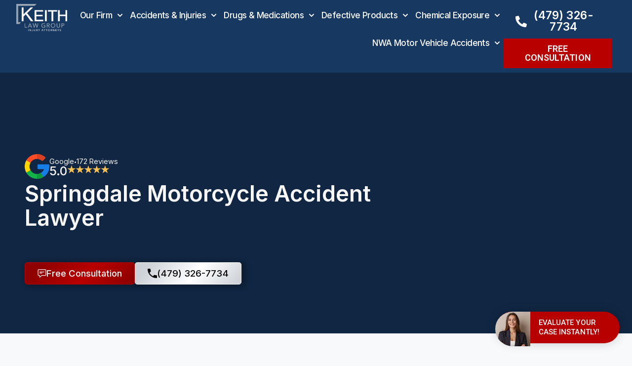

--- FILE ---
content_type: text/html; charset=UTF-8
request_url: https://keithlawgroup.com/springdale-personal-injury-lawyer/springdale-motorcycle-accident-lawyer/
body_size: 105382
content:
<!doctype html>
<html lang="en-US" prefix="og: https://ogp.me/ns#">
<head>
	<meta charset="UTF-8">
	<meta name="viewport" content="width=device-width, initial-scale=1">
	<link rel="profile" href="https://gmpg.org/xfn/11">
		<style>img:is([sizes="auto" i], [sizes^="auto," i]) { contain-intrinsic-size: 3000px 1500px }</style>
	
<!-- Search Engine Optimization by Rank Math PRO - https://rankmath.com/ -->
<title>Springdale Motorcycle Accident Lawyer | No Upfront Fees|Springdale Motorcycle Accident Lawyer | No Upfront Fees</title><style id="perfmatters-used-css">@keyframes cresci{0%{transform:scale(0);}100%{transform:scale(1);}}@keyframes dondolashort{0%{transform:rotate(-5deg);}100%{transform:rotate(5deg);}}@keyframes dondola{0%{transform:rotate(-25deg);}100%{transform:rotate(25deg);}}@keyframes dondolalong{0%{transform:rotate(-45deg);}100%{transform:rotate(45deg);}}@keyframes pulsashort{0%{transform:scale(.98);}100%{transform:scale(1.02);}}@keyframes pulsa{0%{transform:scale(.93);}100%{transform:scale(1.07);}}@keyframes pulsalong{0%{transform:scale(.85);}100%{transform:scale(1.15);}}@keyframes dondolashort{0%{transform:rotate(-5deg);}100%{transform:rotate(5deg);}}@keyframes dondola{0%{transform:rotate(-25deg);}100%{transform:rotate(25deg);}}@keyframes dondolalong{0%{transform:rotate(-45deg);}100%{transform:rotate(45deg);}}@keyframes galleggiashort{0%{transform:translateY(-5%);}100%{transform:translateY(5%);}}@keyframes galleggia{0%{transform:translateY(-12%);}100%{transform:translateY(12%);}}@keyframes galleggialong{0%{transform:translateY(-25%);}100%{transform:translateY(25%);}}@keyframes attraversa{0%{transform:translateX(calc(-50vw - 50% - 100px));}100%{}}@keyframes risali-o-affondashort{0%{transform:translateY(70%);}100%{transform:translateY(0);}}@keyframes risali-o-affonda{0%{transform:translateY(150%);}100%{transform:translateY(0);}}@keyframes risali-o-affondalong{0%{transform:translateY(300%);}100%{transform:translateY(0);}}@keyframes saltellashort{0%{transform:translateY(0%);}20%,50%,80%,100%{transform:translateY(0);}40%{transform:translateY(-15px);}60%{transform:translateY(-7px);}}@keyframes saltella{0%{transform:translateY(0%);}20%,50%,80%,100%{transform:translateY(0);}40%{transform:translateY(-30px);}60%{transform:translateY(-15px);}}@keyframes saltellalong{0%{transform:translateY(0%);}20%,50%,80%,100%{transform:translateY(0);}40%{transform:translateY(-60px);}60%{transform:translateY(-30px);}}@keyframes rotolashort{0%{transform:translateX(calc(-50vw - 50% - 50px)) rotate(-90deg);}100%{}}@keyframes rotola{0%{transform:translateX(calc(-50vw - 50% - 50px)) rotate(-270deg);}100%{}}@keyframes rotolalong{0%{transform:translateX(calc(-50vw - 50% - 50px)) rotate(-450deg);}100%{}}@keyframes girashort{0%{transform:rotate(0deg);}100%{transform:rotate(360deg);}}@keyframes gira{0%{transform:rotate(0deg);}100%{transform:rotate(360deg);}}@keyframes giralong{0%{transform:rotate(0deg);}100%{transform:rotate(360deg);}}@keyframes brillashort{0%{box-shadow:0 0 -10px rgba(232,189,109,.88);}50%{box-shadow:0 0 50px rgba(232,189,109,.88);}100%{box-shadow:0 0 100px rgba(232,189,109,0);}}@keyframes brilla{0%{box-shadow:0 0 -10px rgba(232,189,109,.88);}50%{box-shadow:0 0 200px rgba(232,189,109,.88);}100%{box-shadow:0 0 300px rgba(232,189,109,0);}}@keyframes brillalong{0%{box-shadow:0 0 -10px rgba(232,189,109,.88);}50%{box-shadow:0 0 300px rgba(232,189,109,.88);}100%{box-shadow:0 0 700px rgba(232,189,109,0);}}@keyframes brilla1{0%{-moz-box-shadow:0 0 0 0 rgba(204,169,44,.4);box-shadow:0 0 0 0 rgba(204,169,44,.4);}70%{-moz-box-shadow:0 0 0 10px rgba(204,169,44,0);box-shadow:0 0 0 10px rgba(204,169,44,0);}100%{-moz-box-shadow:0 0 0 0 rgba(204,169,44,0);box-shadow:0 0 0 0 rgba(204,169,44,0);}}@keyframes exitToRight{0%{transform:translate(0,0);}100%{transform:translateX(100%);}}@keyframes enterFromRight{0%{transform:translate(100%,0);}100%{transform:translateX(0);}}@keyframes exitToLeft{0%{transform:translate(0,0);}100%{transform:translateX(-100%);}}@keyframes enterFromLeft{0%{transform:translate(-100%,0);}100%{transform:translateX(0);}}@keyframes exitToTop{0%{transform:translate(0,0);}100%{transform:translateY(-100%);}}@keyframes enterFromTop{0%{transform:translate(0,-100%);}100%{transform:translateY(0);}}@keyframes exitToBottom{0%{transform:translate(0,0);}100%{transform:translateY(100%);}}@keyframes enterFromBottom{0%{transform:translate(0,100%);}100%{transform:translateY(0);}}@keyframes exitToScaleBack{0%{transform:scale(1);}30%{opacity:1;}99%{visibility:visible;}100%{transform:scale(.5);opacity:0;visibility:hidden;}}@keyframes exitToScaleFront{0%{transform:scale(1);}30%{opacity:1;}99%{visibility:visible;}100%{transform:scale(1.3);opacity:0;visibility:hidden;}}@keyframes enterFormScaleBack{0%{transform:perspective(1500px) translateZ(-500px);visibility:visible;opacity:0;}100%{transform:perspective(1500px) translateZ(0);opacity:1;}}@keyframes enterFormScaleFront{0%{transform:perspective(1500px) translateZ(500px);visibility:visible;opacity:0;}100%{transform:perspective(1500px) translateZ(0);opacity:1;}}@keyframes exitToFade{0%{opacity:1;}100%{opacity:0;}}@keyframes enterFromFade{0%{opacity:0;}100%{opacity:1;}}@keyframes exitQuit{0%{transform:scale(1);opacity:1;visibility:visible;}100%{transform:scale(.5);opacity:0;visibility:hidden;}}@keyframes enterQuit{0%{transform:scale(.5);opacity:0;}100%{transform:scale(1);opacity:1;}}@keyframes loadAnim{0%{transform:rotate(0deg);}100%{transform:rotate(360deg);}}@-webkit-keyframes flipOutRight{from{}to{-webkit-transform:perspective(1500px) translateZ(-1000px) rotateY(90deg);opacity:.2;}}@keyframes flipOutRight{from{}to{-webkit-transform:perspective(1500px) translateZ(-1000px) rotateY(90deg);transform:perspective(1500px) translateZ(-1000px) rotateY(90deg);opacity:.2;}}@-webkit-keyframes flipInLeft{from{-webkit-transform:perspective(1500px) translateZ(-1000px) rotateY(-90deg);opacity:.2;}to{-webkit-transform:perspective(1500px) translateZ(0px) rotateY(0deg);opacity:1;}}@keyframes flipInLeft{from{-webkit-transform:perspective(1500px) translateZ(-1000px) rotateY(-90deg);transform:perspective(1500px) translateZ(-1000px) rotateY(-90deg);opacity:.2;}to{-webkit-transform:perspective(1500px) translateZ(0px) rotateY(0deg);opacity:1;}}@-webkit-keyframes flipOutLeft{from{}to{-webkit-transform:perspective(1500px) translateZ(-1000px) rotateY(-90deg);opacity:.2;}}@keyframes flipOutLeft{from{}to{-webkit-transform:perspective(1500px) translateZ(-1000px) rotateY(-90deg);transform:perspective(1500px) translateZ(-1000px) rotateY(-90deg);opacity:.2;}}@-webkit-keyframes flipInRight{from{-webkit-transform:perspective(1500px) translateZ(-1000px) rotateY(90deg);opacity:.2;}to{-webkit-transform:perspective(1500px) translateZ(0px) rotateY(0deg);opacity:1;}}@keyframes flipInRight{from{-webkit-transform:perspective(1500px) translateZ(-1000px) rotateY(90deg);transform:perspective(1500px) translateZ(-1000px) rotateY(90deg);opacity:.2;}to{-webkit-transform:perspective(1500px) translateZ(0px) rotateY(0deg);opacity:1;}}@-webkit-keyframes flipOutTop{from{}to{-webkit-transform:perspective(1500px) translateZ(-1000px) rotateX(90deg);opacity:.2;}}@keyframes flipOutTop{from{}to{-webkit-transform:perspective(1500px) translateZ(-1000px) rotateX(90deg);transform:perspective(1500px) translateZ(-1000px) rotateX(90deg);opacity:.2;}}@-webkit-keyframes flipInBottom{from{-webkit-transform:perspective(1500px) translateZ(-1000px) rotateX(-90deg);opacity:.2;}}@keyframes flipInBottom{from{-webkit-transform:perspective(1500px) translateZ(-1000px) rotateX(-90deg);transform:perspective(1500px) translateZ(-1000px) rotateX(-90deg);opacity:.2;}}@-webkit-keyframes flipOutBottom{from{}to{-webkit-transform:perspective(1500px) translateZ(-1000px) rotateX(-90deg);opacity:.2;}}@keyframes flipOutBottom{from{}to{-webkit-transform:perspective(1500px) translateZ(-1000px) rotateX(-90deg);transform:perspective(1500px) translateZ(-1000px) rotateX(-90deg);opacity:.2;}}@-webkit-keyframes flipInTop{from{-webkit-transform:perspective(1500px) translateZ(-1000px) rotateX(90deg);opacity:.2;}}@keyframes flipInTop{from{-webkit-transform:perspective(1500px) translateZ(-1000px) rotateX(90deg);transform:perspective(1500px) translateZ(-1000px) rotateX(90deg);opacity:.2;}}@keyframes noneOut{0%{display:block;}100%{display:none;}}@keyframes noneIn{0%{display:none;}100%{display:block;}}@keyframes noneOutPopup{0%{display:block;}100%{display:none;}}@keyframes noneInPopup{0%{display:none;}100%{display:block;}}@keyframes exitToRightPopup{0%{transform:translate(0,0);}100%{transform:translateX(100vw);}}@keyframes enterFromRightPopup{0%{transform:translate(100vw,0);}100%{transform:translateX(0);}}@keyframes exitToLeftPopup{0%{transform:translate(0,0);}100%{transform:translateX(-100vw);}}@keyframes enterFromLeftPopup{0%{transform:translate(-100vw,0);}100%{transform:translateX(0);}}@keyframes exitToTopPopup{0%{transform:translate(0,0);}100%{transform:translateY(-100vh);}}@keyframes enterFromTopPopup{0%{transform:translate(0,-100vh);}100%{transform:translateY(0);}}@keyframes exitToBottomPopup{0%{transform:translate(0,0);}100%{transform:translateY(100vh);}}@keyframes enterFromBottomPopup{0%{transform:translate(0,100vh);}100%{transform:translateY(0);}}@keyframes exitToScaleBackPopup{0%{transform:scale(1);}30%{opacity:1;}99%{visibility:visible;}100%{transform:scale(.5);opacity:0;visibility:hidden;}}@keyframes exitToScaleFrontPopup{0%{transform:scale(1);}30%{opacity:1;}99%{visibility:visible;}100%{transform:scale(1.3);opacity:0;visibility:hidden;}}@keyframes enterFormScaleBackPopup{0%{transform:translateZ(-500px);visibility:visible;opacity:0;}100%{transform:translateZ(0);opacity:1;}}@keyframes enterFormScaleFrontPopup{0%{transform:translateZ(500px);visibility:visible;opacity:0;}100%{transform:translateZ(0);opacity:1;}}@keyframes exitToFadePopup{0%{opacity:1;}100%{opacity:0;}}@keyframes enterFromFadePopup{0%{opacity:0;}100%{opacity:1;}}@keyframes exitQuitPopup{0%{transform:scale(1);opacity:1;visibility:visible;}100%{transform:scale(.5);opacity:0;visibility:hidden;}}@keyframes enterQuitPopup{0%{transform:scale(.5);opacity:0;}100%{transform:scale(1);opacity:1;}}@keyframes loadAnimPopup{0%{transform:rotate(0deg);}100%{transform:rotate(360deg);}}@-webkit-keyframes flipOutRightPopup{from{}to{-webkit-transform:translateZ(-1000px) rotateY(90deg);opacity:.2;}}@keyframes flipOutRightPopup{from{}to{-webkit-transform:translateZ(-1000px) rotateY(90deg);transform:translateZ(-1000px) rotateY(90deg);opacity:.2;}}@-webkit-keyframes flipInLeftPopup{from{-webkit-transform:translateZ(-1000px) rotateY(-90deg);opacity:.2;}to{-webkit-transform:translateZ(0px) rotateY(0deg);opacity:1;}}@keyframes flipInLeftPopup{from{-webkit-transform:translateZ(-1000px) rotateY(-90deg);transform:translateZ(-1000px) rotateY(-90deg);opacity:.2;}to{-webkit-transform:translateZ(0px) rotateY(0deg);opacity:1;}}@-webkit-keyframes flipOutLeftPopup{from{}to{-webkit-transform:translateZ(-1000px) rotateY(-90deg);opacity:.2;}}@keyframes flipOutLeftPopup{from{}to{-webkit-transform:translateZ(-1000px) rotateY(-90deg);transform:translateZ(-1000px) rotateY(-90deg);opacity:.2;}}@-webkit-keyframes flipInRightPopup{from{-webkit-transform:translateZ(-1000px) rotateY(90deg);opacity:.2;}to{-webkit-transform:translateZ(0px) rotateY(0deg);opacity:1;}}@keyframes flipInRightPopup{from{-webkit-transform:translateZ(-1000px) rotateY(90deg);transform:translateZ(-1000px) rotateY(90deg);opacity:.2;}to{-webkit-transform:translateZ(0px) rotateY(0deg);opacity:1;}}@-webkit-keyframes flipOutTopPopup{from{}to{-webkit-transform:translateZ(-1000px) rotateX(90deg);opacity:.2;}}@keyframes flipOutTopPopup{from{}to{-webkit-transform:translateZ(-1000px) rotateX(90deg);transform:translateZ(-1000px) rotateX(90deg);opacity:.2;}}@-webkit-keyframes flipInBottomPopup{from{-webkit-transform:translateZ(-1000px) rotateX(-90deg);opacity:.2;}}@keyframes flipInBottomPopup{from{-webkit-transform:translateZ(-1000px) rotateX(-90deg);transform:translateZ(-1000px) rotateX(-90deg);opacity:.2;}}@-webkit-keyframes flipOutBottomPopup{from{}to{-webkit-transform:translateZ(-1000px) rotateX(-90deg);opacity:.2;}}@keyframes flipOutBottomPopup{from{}to{-webkit-transform:translateZ(-1000px) rotateX(-90deg);transform:translateZ(-1000px) rotateX(-90deg);opacity:.2;}}@-webkit-keyframes flipInTopPopup{from{-webkit-transform:translateZ(-1000px) rotateX(90deg);opacity:.2;}}@keyframes flipInTopPopup{from{-webkit-transform:translateZ(-1000px) rotateX(90deg);transform:translateZ(-1000px) rotateX(90deg);opacity:.2;}}.brxe-jet-engine-listing-dynamic-field .jet-listing-dynamic-field__icon :is(svg,path){fill:currentColor;}.brxe-jet-engine-listing-dynamic-link .jet-listing-dynamic-link__icon :is(svg,path){fill:currentColor;}.jet-listing-grid__item.jet-equal-columns>.elementor>:is(.elementor-section,.e-container,.e-con){height:100%;}.jet-listing-grid__item.jet-equal-columns .jet-engine-listing-overlay-wrap>.elementor>:is(.elementor-section,.e-container,.e-con){height:100%;}@-webkit-keyframes jet-engine-spin{0%{transform:rotate(0);}100%{transform:rotate(359deg);}}@keyframes jet-engine-spin{0%{transform:rotate(0);}100%{transform:rotate(359deg);}}@-webkit-keyframes jet-engine-map-spin{0%{transform:rotate(0);}100%{transform:rotate(359deg);}}@keyframes jet-engine-map-spin{0%{transform:rotate(0);}100%{transform:rotate(359deg);}}a:has(>.jet-engine-lightbox-icon):before{display:none;}:host,:root{--fa-font-solid:normal 900 1em/1 "Font Awesome 6 Solid";--fa-font-regular:normal 400 1em/1 "Font Awesome 6 Regular";--fa-font-light:normal 300 1em/1 "Font Awesome 6 Light";--fa-font-thin:normal 100 1em/1 "Font Awesome 6 Thin";--fa-font-duotone:normal 900 1em/1 "Font Awesome 6 Duotone";--fa-font-sharp-solid:normal 900 1em/1 "Font Awesome 6 Sharp";--fa-font-brands:normal 400 1em/1 "Font Awesome 6 Brands";}@-webkit-keyframes fa-beat{0%,90%{-webkit-transform:scale(1);transform:scale(1);}45%{-webkit-transform:scale(var(--fa-beat-scale,1.25));transform:scale(var(--fa-beat-scale,1.25));}}@keyframes fa-beat{0%,90%{-webkit-transform:scale(1);transform:scale(1);}45%{-webkit-transform:scale(var(--fa-beat-scale,1.25));transform:scale(var(--fa-beat-scale,1.25));}}@-webkit-keyframes fa-bounce{0%{-webkit-transform:scale(1) translateY(0);transform:scale(1) translateY(0);}10%{-webkit-transform:scale(var(--fa-bounce-start-scale-x,1.1),var(--fa-bounce-start-scale-y,.9)) translateY(0);transform:scale(var(--fa-bounce-start-scale-x,1.1),var(--fa-bounce-start-scale-y,.9)) translateY(0);}30%{-webkit-transform:scale(var(--fa-bounce-jump-scale-x,.9),var(--fa-bounce-jump-scale-y,1.1)) translateY(var(--fa-bounce-height,-.5em));transform:scale(var(--fa-bounce-jump-scale-x,.9),var(--fa-bounce-jump-scale-y,1.1)) translateY(var(--fa-bounce-height,-.5em));}50%{-webkit-transform:scale(var(--fa-bounce-land-scale-x,1.05),var(--fa-bounce-land-scale-y,.95)) translateY(0);transform:scale(var(--fa-bounce-land-scale-x,1.05),var(--fa-bounce-land-scale-y,.95)) translateY(0);}57%{-webkit-transform:scale(1) translateY(var(--fa-bounce-rebound,-.125em));transform:scale(1) translateY(var(--fa-bounce-rebound,-.125em));}64%{-webkit-transform:scale(1) translateY(0);transform:scale(1) translateY(0);}to{-webkit-transform:scale(1) translateY(0);transform:scale(1) translateY(0);}}@keyframes fa-bounce{0%{-webkit-transform:scale(1) translateY(0);transform:scale(1) translateY(0);}10%{-webkit-transform:scale(var(--fa-bounce-start-scale-x,1.1),var(--fa-bounce-start-scale-y,.9)) translateY(0);transform:scale(var(--fa-bounce-start-scale-x,1.1),var(--fa-bounce-start-scale-y,.9)) translateY(0);}30%{-webkit-transform:scale(var(--fa-bounce-jump-scale-x,.9),var(--fa-bounce-jump-scale-y,1.1)) translateY(var(--fa-bounce-height,-.5em));transform:scale(var(--fa-bounce-jump-scale-x,.9),var(--fa-bounce-jump-scale-y,1.1)) translateY(var(--fa-bounce-height,-.5em));}50%{-webkit-transform:scale(var(--fa-bounce-land-scale-x,1.05),var(--fa-bounce-land-scale-y,.95)) translateY(0);transform:scale(var(--fa-bounce-land-scale-x,1.05),var(--fa-bounce-land-scale-y,.95)) translateY(0);}57%{-webkit-transform:scale(1) translateY(var(--fa-bounce-rebound,-.125em));transform:scale(1) translateY(var(--fa-bounce-rebound,-.125em));}64%{-webkit-transform:scale(1) translateY(0);transform:scale(1) translateY(0);}to{-webkit-transform:scale(1) translateY(0);transform:scale(1) translateY(0);}}@-webkit-keyframes fa-fade{50%{opacity:var(--fa-fade-opacity,.4);}}@keyframes fa-fade{50%{opacity:var(--fa-fade-opacity,.4);}}@-webkit-keyframes fa-beat-fade{0%,to{opacity:var(--fa-beat-fade-opacity,.4);-webkit-transform:scale(1);transform:scale(1);}50%{opacity:1;-webkit-transform:scale(var(--fa-beat-fade-scale,1.125));transform:scale(var(--fa-beat-fade-scale,1.125));}}@keyframes fa-beat-fade{0%,to{opacity:var(--fa-beat-fade-opacity,.4);-webkit-transform:scale(1);transform:scale(1);}50%{opacity:1;-webkit-transform:scale(var(--fa-beat-fade-scale,1.125));transform:scale(var(--fa-beat-fade-scale,1.125));}}@-webkit-keyframes fa-flip{50%{-webkit-transform:rotate3d(var(--fa-flip-x,0),var(--fa-flip-y,1),var(--fa-flip-z,0),var(--fa-flip-angle,-180deg));transform:rotate3d(var(--fa-flip-x,0),var(--fa-flip-y,1),var(--fa-flip-z,0),var(--fa-flip-angle,-180deg));}}@keyframes fa-flip{50%{-webkit-transform:rotate3d(var(--fa-flip-x,0),var(--fa-flip-y,1),var(--fa-flip-z,0),var(--fa-flip-angle,-180deg));transform:rotate3d(var(--fa-flip-x,0),var(--fa-flip-y,1),var(--fa-flip-z,0),var(--fa-flip-angle,-180deg));}}@-webkit-keyframes fa-shake{0%{-webkit-transform:rotate(-15deg);transform:rotate(-15deg);}4%{-webkit-transform:rotate(15deg);transform:rotate(15deg);}8%,24%{-webkit-transform:rotate(-18deg);transform:rotate(-18deg);}12%,28%{-webkit-transform:rotate(18deg);transform:rotate(18deg);}16%{-webkit-transform:rotate(-22deg);transform:rotate(-22deg);}20%{-webkit-transform:rotate(22deg);transform:rotate(22deg);}32%{-webkit-transform:rotate(-12deg);transform:rotate(-12deg);}36%{-webkit-transform:rotate(12deg);transform:rotate(12deg);}40%,to{-webkit-transform:rotate(0deg);transform:rotate(0deg);}}@keyframes fa-shake{0%{-webkit-transform:rotate(-15deg);transform:rotate(-15deg);}4%{-webkit-transform:rotate(15deg);transform:rotate(15deg);}8%,24%{-webkit-transform:rotate(-18deg);transform:rotate(-18deg);}12%,28%{-webkit-transform:rotate(18deg);transform:rotate(18deg);}16%{-webkit-transform:rotate(-22deg);transform:rotate(-22deg);}20%{-webkit-transform:rotate(22deg);transform:rotate(22deg);}32%{-webkit-transform:rotate(-12deg);transform:rotate(-12deg);}36%{-webkit-transform:rotate(12deg);transform:rotate(12deg);}40%,to{-webkit-transform:rotate(0deg);transform:rotate(0deg);}}@-webkit-keyframes fa-spin{0%{-webkit-transform:rotate(0deg);transform:rotate(0deg);}to{-webkit-transform:rotate(1turn);transform:rotate(1turn);}}@keyframes fa-spin{0%{-webkit-transform:rotate(0deg);transform:rotate(0deg);}to{-webkit-transform:rotate(1turn);transform:rotate(1turn);}}html{line-height:1.15;-webkit-text-size-adjust:100%;}*,:after,:before{box-sizing:border-box;}body{margin:0;font-family:-apple-system,BlinkMacSystemFont,Segoe UI,Roboto,Helvetica Neue,Arial,Noto Sans,sans-serif,Apple Color Emoji,Segoe UI Emoji,Segoe UI Symbol,Noto Color Emoji;font-size:1rem;font-weight:400;line-height:1.5;color:#333;background-color:#fff;-webkit-font-smoothing:antialiased;-moz-osx-font-smoothing:grayscale;}h1,h2,h3,h4,h5,h6{margin-block-start:.5rem;margin-block-end:1rem;font-family:inherit;font-weight:500;line-height:1.2;color:inherit;}h1{font-size:2.5rem;}h2{font-size:2rem;}h3{font-size:1.75rem;}h4{font-size:1.5rem;}p{margin-block-start:0;margin-block-end:.9rem;}a{background-color:transparent;text-decoration:none;color:#c36;}a:active,a:hover{color:#336;}a:not([href]):not([tabindex]),a:not([href]):not([tabindex]):focus,a:not([href]):not([tabindex]):hover{color:inherit;text-decoration:none;}a:not([href]):not([tabindex]):focus{outline:0;}b,strong{font-weight:bolder;}img{border-style:none;height:auto;max-width:100%;}details{display:block;}summary{display:list-item;}[hidden],template{display:none;}@media print{*,:after,:before{background:transparent !important;color:#000 !important;box-shadow:none !important;text-shadow:none !important;}a,a:visited{text-decoration:underline;}a[href]:after{content:" (" attr(href) ")";}a[href^="#"]:after,a[href^="javascript:"]:after{content:"";}img,tr{-moz-column-break-inside:avoid;break-inside:avoid;}h2,h3,p{orphans:3;widows:3;}h2,h3{-moz-column-break-after:avoid;break-after:avoid;}}label{display:inline-block;line-height:1;vertical-align:middle;}button,input,optgroup,select,textarea{font-family:inherit;font-size:1rem;line-height:1.5;margin:0;}input[type=date],input[type=email],input[type=number],input[type=password],input[type=search],input[type=tel],input[type=text],input[type=url],select,textarea{width:100%;border:1px solid #666;border-radius:3px;padding:.5rem 1rem;transition:all .3s;}input[type=date]:focus,input[type=email]:focus,input[type=number]:focus,input[type=password]:focus,input[type=search]:focus,input[type=tel]:focus,input[type=text]:focus,input[type=url]:focus,select:focus,textarea:focus{border-color:#333;}button,input{overflow:visible;}button,select{text-transform:none;}[type=button],[type=reset],[type=submit],button{width:auto;-webkit-appearance:button;}[type=button]::-moz-focus-inner,[type=reset]::-moz-focus-inner,[type=submit]::-moz-focus-inner,button::-moz-focus-inner{border-style:none;padding:0;}[type=button]:-moz-focusring,[type=reset]:-moz-focusring,[type=submit]:-moz-focusring,button:-moz-focusring{outline:1px dotted ButtonText;}[type=button],[type=submit],button{display:inline-block;font-weight:400;color:#c36;text-align:center;white-space:nowrap;-webkit-user-select:none;-moz-user-select:none;user-select:none;background-color:transparent;border:1px solid #c36;padding:.5rem 1rem;font-size:1rem;border-radius:3px;transition:all .3s;}[type=button]:focus,[type=submit]:focus,button:focus{outline:5px auto -webkit-focus-ring-color;}[type=button]:focus,[type=button]:hover,[type=submit]:focus,[type=submit]:hover,button:focus,button:hover{color:#fff;background-color:#c36;text-decoration:none;}[type=button]:not(:disabled),[type=submit]:not(:disabled),button:not(:disabled){cursor:pointer;}textarea{overflow:auto;resize:vertical;}[type=checkbox],[type=radio]{box-sizing:border-box;padding:0;}[type=number]::-webkit-inner-spin-button,[type=number]::-webkit-outer-spin-button{height:auto;}[type=search]{-webkit-appearance:textfield;outline-offset:-2px;}[type=search]::-webkit-search-decoration{-webkit-appearance:none;}::-webkit-file-upload-button{-webkit-appearance:button;font:inherit;}dd,dl,dt,li,ol,ul{margin-block-start:0;margin-block-end:0;border:0;outline:0;font-size:100%;vertical-align:baseline;background:transparent;}.screen-reader-text{clip:rect(1px,1px,1px,1px);height:1px;overflow:hidden;position:absolute !important;width:1px;word-wrap:normal !important;}.screen-reader-text:focus{background-color:#eee;clip:auto !important;-webkit-clip-path:none;clip-path:none;color:#333;display:block;font-size:1rem;height:auto;left:5px;line-height:normal;padding:15px 23px 14px;text-decoration:none;top:5px;width:auto;z-index:100000;}:root{--direction-multiplier:1;}body.rtl,html[dir=rtl]{--direction-multiplier:-1;}.elementor-screen-only,.screen-reader-text,.screen-reader-text span,.ui-helper-hidden-accessible{height:1px;margin:-1px;overflow:hidden;padding:0;position:absolute;top:-10000em;width:1px;clip:rect(0,0,0,0);border:0;}.elementor-clearfix:after{clear:both;content:"";display:block;height:0;width:0;}.elementor *,.elementor :after,.elementor :before{box-sizing:border-box;}.elementor a{box-shadow:none;text-decoration:none;}.elementor img{border:none;border-radius:0;box-shadow:none;height:auto;max-width:100%;}.elementor .elementor-widget:not(.elementor-widget-text-editor):not(.elementor-widget-theme-post-content) figure{margin:0;}.elementor embed,.elementor iframe,.elementor object,.elementor video{border:none;line-height:1;margin:0;max-width:100%;width:100%;}.e-con-inner>.elementor-element.elementor-fixed,.e-con>.elementor-element.elementor-fixed,.elementor-widget-wrap>.elementor-element.elementor-fixed{position:fixed;}.elementor-widget-wrap .elementor-element.elementor-widget__width-auto,.elementor-widget-wrap .elementor-element.elementor-widget__width-initial{max-width:100%;}@media (max-width:1024px){.elementor-widget-wrap .elementor-element.elementor-widget-tablet__width-auto,.elementor-widget-wrap .elementor-element.elementor-widget-tablet__width-initial{max-width:100%;}}@media (max-width:767px){.elementor-widget-wrap .elementor-element.elementor-widget-mobile__width-auto,.elementor-widget-wrap .elementor-element.elementor-widget-mobile__width-initial{max-width:100%;}}.elementor-element{--flex-direction:initial;--flex-wrap:initial;--justify-content:initial;--align-items:initial;--align-content:initial;--gap:initial;--flex-basis:initial;--flex-grow:initial;--flex-shrink:initial;--order:initial;--align-self:initial;align-self:var(--align-self);flex-basis:var(--flex-basis);flex-grow:var(--flex-grow);flex-shrink:var(--flex-shrink);order:var(--order);}.elementor-element.elementor-absolute,.elementor-element.elementor-fixed{z-index:1;}.elementor-element:where(.e-con-full,.elementor-widget){align-content:var(--align-content);align-items:var(--align-items);flex-direction:var(--flex-direction);flex-wrap:var(--flex-wrap);gap:var(--row-gap) var(--column-gap);justify-content:var(--justify-content);}.elementor-invisible{visibility:hidden;}.elementor-align-center{text-align:center;}.elementor-align-right{text-align:right;}.elementor-align-left{text-align:left;}.elementor-align-center .elementor-button,.elementor-align-left .elementor-button,.elementor-align-right .elementor-button{width:auto;}.elementor-align-justify .elementor-button{width:100%;}@media (max-width:1024px){.elementor-tablet-align-left{text-align:left;}.elementor-tablet-align-center .elementor-button,.elementor-tablet-align-left .elementor-button,.elementor-tablet-align-right .elementor-button{width:auto;}}@media (max-width:767px){.elementor-mobile-align-left{text-align:left;}.elementor-mobile-align-center .elementor-button,.elementor-mobile-align-left .elementor-button,.elementor-mobile-align-right .elementor-button{width:auto;}.elementor-mobile-align-justify .elementor-button{width:100%;}}:root{--page-title-display:block;}@keyframes eicon-spin{0%{transform:rotate(0deg);}to{transform:rotate(359deg);}}.eicon-animation-spin{animation:eicon-spin 2s linear infinite;}.elementor-section{position:relative;}.elementor-section .elementor-container{display:flex;margin-left:auto;margin-right:auto;position:relative;}@media (max-width:1024px){.elementor-section .elementor-container{flex-wrap:wrap;}}.elementor-section.elementor-section-boxed>.elementor-container{max-width:1140px;}.elementor-widget-wrap{align-content:flex-start;flex-wrap:wrap;position:relative;width:100%;}.elementor:not(.elementor-bc-flex-widget) .elementor-widget-wrap{display:flex;}.elementor-widget-wrap>.elementor-element{width:100%;}.elementor-widget{position:relative;}.elementor-widget:not(:last-child){margin-bottom:var(--kit-widget-spacing,20px);}.elementor-widget:not(:last-child).elementor-absolute,.elementor-widget:not(:last-child).elementor-widget__width-auto,.elementor-widget:not(:last-child).elementor-widget__width-initial{margin-bottom:0;}.elementor-column{display:flex;min-height:1px;position:relative;}.elementor-column-gap-default>.elementor-column>.elementor-element-populated{padding:10px;}@media (min-width:768px){.elementor-column.elementor-col-10,.elementor-column[data-col="10"]{width:10%;}.elementor-column.elementor-col-11,.elementor-column[data-col="11"]{width:11.111%;}.elementor-column.elementor-col-12,.elementor-column[data-col="12"]{width:12.5%;}.elementor-column.elementor-col-14,.elementor-column[data-col="14"]{width:14.285%;}.elementor-column.elementor-col-16,.elementor-column[data-col="16"]{width:16.666%;}.elementor-column.elementor-col-20,.elementor-column[data-col="20"]{width:20%;}.elementor-column.elementor-col-25,.elementor-column[data-col="25"]{width:25%;}.elementor-column.elementor-col-30,.elementor-column[data-col="30"]{width:30%;}.elementor-column.elementor-col-33,.elementor-column[data-col="33"]{width:33.333%;}.elementor-column.elementor-col-40,.elementor-column[data-col="40"]{width:40%;}.elementor-column.elementor-col-50,.elementor-column[data-col="50"]{width:50%;}.elementor-column.elementor-col-60,.elementor-column[data-col="60"]{width:60%;}.elementor-column.elementor-col-66,.elementor-column[data-col="66"]{width:66.666%;}.elementor-column.elementor-col-70,.elementor-column[data-col="70"]{width:70%;}.elementor-column.elementor-col-75,.elementor-column[data-col="75"]{width:75%;}.elementor-column.elementor-col-80,.elementor-column[data-col="80"]{width:80%;}.elementor-column.elementor-col-83,.elementor-column[data-col="83"]{width:83.333%;}.elementor-column.elementor-col-90,.elementor-column[data-col="90"]{width:90%;}.elementor-column.elementor-col-100,.elementor-column[data-col="100"]{width:100%;}}@media (min-width:768px) and (max-width:1024px){.elementor-reverse-tablet>.elementor-container>:first-child{order:10;}.elementor-reverse-tablet>.elementor-container>:nth-child(2){order:9;}.elementor-reverse-tablet>.elementor-container>:nth-child(3){order:8;}.elementor-reverse-tablet>.elementor-container>:nth-child(4){order:7;}.elementor-reverse-tablet>.elementor-container>:nth-child(5){order:6;}.elementor-reverse-tablet>.elementor-container>:nth-child(6){order:5;}.elementor-reverse-tablet>.elementor-container>:nth-child(7){order:4;}.elementor-reverse-tablet>.elementor-container>:nth-child(8){order:3;}.elementor-reverse-tablet>.elementor-container>:nth-child(9){order:2;}.elementor-reverse-tablet>.elementor-container>:nth-child(10){order:1;}}@media (min-width:-1) and (max-width:1024px){.elementor-reverse-tablet>.elementor-container>:first-child{order:10;}.elementor-reverse-tablet>.elementor-container>:nth-child(2){order:9;}.elementor-reverse-tablet>.elementor-container>:nth-child(3){order:8;}.elementor-reverse-tablet>.elementor-container>:nth-child(4){order:7;}.elementor-reverse-tablet>.elementor-container>:nth-child(5){order:6;}.elementor-reverse-tablet>.elementor-container>:nth-child(6){order:5;}.elementor-reverse-tablet>.elementor-container>:nth-child(7){order:4;}.elementor-reverse-tablet>.elementor-container>:nth-child(8){order:3;}.elementor-reverse-tablet>.elementor-container>:nth-child(9){order:2;}.elementor-reverse-tablet>.elementor-container>:nth-child(10){order:1;}}@media (min-width:768px) and (max-width:-1){.elementor-reverse-tablet>.elementor-container>:first-child,.elementor-reverse-tablet>.elementor-container>:nth-child(10),.elementor-reverse-tablet>.elementor-container>:nth-child(2),.elementor-reverse-tablet>.elementor-container>:nth-child(3),.elementor-reverse-tablet>.elementor-container>:nth-child(4),.elementor-reverse-tablet>.elementor-container>:nth-child(5),.elementor-reverse-tablet>.elementor-container>:nth-child(6),.elementor-reverse-tablet>.elementor-container>:nth-child(7),.elementor-reverse-tablet>.elementor-container>:nth-child(8),.elementor-reverse-tablet>.elementor-container>:nth-child(9){order:0;}}@media (max-width:767px){.elementor-reverse-mobile>.elementor-container>:first-child{order:10;}.elementor-reverse-mobile>.elementor-container>:nth-child(2){order:9;}.elementor-reverse-mobile>.elementor-container>:nth-child(3){order:8;}.elementor-reverse-mobile>.elementor-container>:nth-child(4){order:7;}.elementor-reverse-mobile>.elementor-container>:nth-child(5){order:6;}.elementor-reverse-mobile>.elementor-container>:nth-child(6){order:5;}.elementor-reverse-mobile>.elementor-container>:nth-child(7){order:4;}.elementor-reverse-mobile>.elementor-container>:nth-child(8){order:3;}.elementor-reverse-mobile>.elementor-container>:nth-child(9){order:2;}.elementor-reverse-mobile>.elementor-container>:nth-child(10){order:1;}.elementor-column{width:100%;}}.elementor-grid{display:grid;grid-column-gap:var(--grid-column-gap);grid-row-gap:var(--grid-row-gap);}.elementor-grid .elementor-grid-item{min-width:0;}.elementor-grid-0 .elementor-grid{display:inline-block;margin-bottom:calc(-1 * var(--grid-row-gap));width:100%;word-spacing:var(--grid-column-gap);}.elementor-grid-0 .elementor-grid .elementor-grid-item{display:inline-block;margin-bottom:var(--grid-row-gap);word-break:break-word;}@media (max-width:767px){.elementor-grid-mobile-4 .elementor-grid{grid-template-columns:repeat(4,1fr);}}@media (min-width:1025px){#elementor-device-mode:after{content:"desktop";}}@media (min-width:-1){#elementor-device-mode:after{content:"widescreen";}}@media (max-width:-1){#elementor-device-mode:after{content:"laptop";content:"tablet_extra";}}@media (max-width:1024px){#elementor-device-mode:after{content:"tablet";}}@media (max-width:-1){#elementor-device-mode:after{content:"mobile_extra";}}@media (max-width:767px){#elementor-device-mode:after{content:"mobile";}}@media (prefers-reduced-motion:no-preference){html{scroll-behavior:smooth;}}.e-con{--border-radius:0;--border-top-width:0px;--border-right-width:0px;--border-bottom-width:0px;--border-left-width:0px;--border-style:initial;--border-color:initial;--container-widget-width:100%;--container-widget-height:initial;--container-widget-flex-grow:0;--container-widget-align-self:initial;--content-width:min(100%,var(--container-max-width,1140px));--width:100%;--min-height:initial;--height:auto;--text-align:initial;--margin-top:0px;--margin-right:0px;--margin-bottom:0px;--margin-left:0px;--padding-top:var(--container-default-padding-top,10px);--padding-right:var(--container-default-padding-right,10px);--padding-bottom:var(--container-default-padding-bottom,10px);--padding-left:var(--container-default-padding-left,10px);--position:relative;--z-index:revert;--overflow:visible;--gap:var(--widgets-spacing,20px);--row-gap:var(--widgets-spacing-row,20px);--column-gap:var(--widgets-spacing-column,20px);--overlay-mix-blend-mode:initial;--overlay-opacity:1;--overlay-transition:.3s;--e-con-grid-template-columns:repeat(3,1fr);--e-con-grid-template-rows:repeat(2,1fr);border-radius:var(--border-radius);height:var(--height);min-height:var(--min-height);min-width:0;overflow:var(--overflow);position:var(--position);width:var(--width);z-index:var(--z-index);--flex-wrap-mobile:wrap;margin-block-end:var(--margin-block-end);margin-block-start:var(--margin-block-start);margin-inline-end:var(--margin-inline-end);margin-inline-start:var(--margin-inline-start);padding-inline-end:var(--padding-inline-end);padding-inline-start:var(--padding-inline-start);}.e-con:where(:not(.e-div-block-base)){transition:background var(--background-transition,.3s),border var(--border-transition,.3s),box-shadow var(--border-transition,.3s),transform var(--e-con-transform-transition-duration,.4s);}.e-con{--margin-block-start:var(--margin-top);--margin-block-end:var(--margin-bottom);--margin-inline-start:var(--margin-left);--margin-inline-end:var(--margin-right);--padding-inline-start:var(--padding-left);--padding-inline-end:var(--padding-right);--padding-block-start:var(--padding-top);--padding-block-end:var(--padding-bottom);--border-block-start-width:var(--border-top-width);--border-block-end-width:var(--border-bottom-width);--border-inline-start-width:var(--border-left-width);--border-inline-end-width:var(--border-right-width);}.e-con.e-flex{--flex-direction:column;--flex-basis:auto;--flex-grow:0;--flex-shrink:1;flex:var(--flex-grow) var(--flex-shrink) var(--flex-basis);}.e-con-full,.e-con>.e-con-inner{padding-block-end:var(--padding-block-end);padding-block-start:var(--padding-block-start);text-align:var(--text-align);}.e-con-full.e-flex,.e-con.e-flex>.e-con-inner{flex-direction:var(--flex-direction);}.e-con,.e-con>.e-con-inner{display:var(--display);}.e-con.e-grid{--grid-justify-content:start;--grid-align-content:start;--grid-auto-flow:row;}.e-con.e-grid,.e-con.e-grid>.e-con-inner{align-content:var(--grid-align-content);align-items:var(--align-items);grid-auto-flow:var(--grid-auto-flow);grid-template-columns:var(--e-con-grid-template-columns);grid-template-rows:var(--e-con-grid-template-rows);justify-content:var(--grid-justify-content);justify-items:var(--justify-items);}.e-con-boxed.e-flex{align-content:normal;align-items:normal;flex-direction:column;flex-wrap:nowrap;justify-content:normal;}.e-con-boxed.e-grid{grid-template-columns:1fr;grid-template-rows:1fr;justify-items:legacy;}.e-con-boxed{gap:initial;text-align:initial;}.e-con.e-flex>.e-con-inner{align-content:var(--align-content);align-items:var(--align-items);align-self:auto;flex-basis:auto;flex-grow:1;flex-shrink:1;flex-wrap:var(--flex-wrap);justify-content:var(--justify-content);}.e-con.e-grid>.e-con-inner{align-items:var(--align-items);justify-items:var(--justify-items);}.e-con>.e-con-inner{gap:var(--row-gap) var(--column-gap);height:100%;margin:0 auto;max-width:var(--content-width);padding-inline-end:0;padding-inline-start:0;width:100%;}:is(.elementor-section-wrap,[data-elementor-id])>.e-con{--margin-left:auto;--margin-right:auto;max-width:min(100%,var(--width));}.e-con .elementor-widget.elementor-widget{margin-block-end:0;}.e-con:before,.e-con>.elementor-background-slideshow:before,.e-con>.elementor-motion-effects-container>.elementor-motion-effects-layer:before,:is(.e-con,.e-con>.e-con-inner)>.elementor-background-video-container:before{border-block-end-width:var(--border-block-end-width);border-block-start-width:var(--border-block-start-width);border-color:var(--border-color);border-inline-end-width:var(--border-inline-end-width);border-inline-start-width:var(--border-inline-start-width);border-radius:var(--border-radius);border-style:var(--border-style);content:var(--background-overlay);display:block;height:max(100% + var(--border-top-width) + var(--border-bottom-width),100%);left:calc(0px - var(--border-left-width));mix-blend-mode:var(--overlay-mix-blend-mode);opacity:var(--overlay-opacity);position:absolute;top:calc(0px - var(--border-top-width));transition:var(--overlay-transition,.3s);width:max(100% + var(--border-left-width) + var(--border-right-width),100%);}.e-con:before{transition:background var(--overlay-transition,.3s),border-radius var(--border-transition,.3s),opacity var(--overlay-transition,.3s);}.e-con>.elementor-background-slideshow,:is(.e-con,.e-con>.e-con-inner)>.elementor-background-video-container{border-block-end-width:var(--border-block-end-width);border-block-start-width:var(--border-block-start-width);border-color:var(--border-color);border-inline-end-width:var(--border-inline-end-width);border-inline-start-width:var(--border-inline-start-width);border-radius:var(--border-radius);border-style:var(--border-style);height:max(100% + var(--border-top-width) + var(--border-bottom-width),100%);left:calc(0px - var(--border-left-width));top:calc(0px - var(--border-top-width));width:max(100% + var(--border-left-width) + var(--border-right-width),100%);}@media (max-width:767px){:is(.e-con,.e-con>.e-con-inner)>.elementor-background-video-container.elementor-hidden-mobile{display:none;}}:is(.e-con,.e-con>.e-con-inner)>.elementor-background-video-container:before{z-index:1;}:is(.e-con,.e-con>.e-con-inner)>.elementor-background-slideshow:before{z-index:2;}.e-con .elementor-widget{min-width:0;}.e-con .elementor-widget-empty,.e-con .elementor-widget-google_maps,.e-con .elementor-widget-video,.e-con .elementor-widget.e-widget-swiper{width:100%;}.e-con>.e-con-inner>.elementor-widget>.elementor-widget-container,.e-con>.elementor-widget>.elementor-widget-container{height:100%;}.e-con.e-con>.e-con-inner>.elementor-widget,.elementor.elementor .e-con>.elementor-widget{max-width:100%;}.e-con .elementor-widget:not(:last-child){--kit-widget-spacing:0px;}@media (max-width:767px){.e-con.e-flex{--width:100%;--flex-wrap:var(--flex-wrap-mobile);}}.elementor-form-fields-wrapper{display:flex;flex-wrap:wrap;}.elementor-field-group{align-items:center;flex-wrap:wrap;}.elementor-field-group.elementor-field-type-submit{align-items:flex-end;}.elementor-field-group .elementor-field-textual{background-color:transparent;border:1px solid #69727d;color:#1f2124;flex-grow:1;max-width:100%;vertical-align:middle;width:100%;}.elementor-field-group .elementor-field-textual:focus{box-shadow:inset 0 0 0 1px rgba(0,0,0,.1);outline:0;}.elementor-field-group .elementor-field-textual::-moz-placeholder{color:inherit;font-family:inherit;opacity:.6;}.elementor-field-group .elementor-field-textual::placeholder{color:inherit;font-family:inherit;opacity:.6;}.elementor-field-label{cursor:pointer;}.elementor-field-textual{border-radius:3px;font-size:15px;line-height:1.4;min-height:40px;padding:5px 14px;}.elementor-form .elementor-button{border:none;padding-block-end:0;padding-block-start:0;}.elementor-form .elementor-button-content-wrapper,.elementor-form .elementor-button>span{display:flex;flex-direction:row;gap:5px;justify-content:center;}.elementor-form .elementor-button.elementor-size-sm{min-height:40px;}.elementor-element:where(:not(.e-con)):where(:not(.e-div-block-base)) .elementor-widget-container,.elementor-element:where(:not(.e-con)):where(:not(.e-div-block-base)):not(:has(.elementor-widget-container)){transition:background .3s,border .3s,border-radius .3s,box-shadow .3s,transform var(--e-transform-transition-duration,.4s);}.elementor-heading-title{line-height:1;margin:0;padding:0;}.elementor-button{background-color:#69727d;border-radius:3px;color:#fff;display:inline-block;font-size:15px;line-height:1;padding:12px 24px;fill:#fff;text-align:center;transition:all .3s;}.elementor-button:focus,.elementor-button:hover,.elementor-button:visited{color:#fff;}.elementor-button-content-wrapper{display:flex;flex-direction:row;gap:5px;justify-content:center;}.elementor-button-icon{align-items:center;display:flex;}.elementor-button-icon svg{height:auto;width:1em;}.elementor-button-icon .e-font-icon-svg{height:1em;}.elementor-button-text{display:inline-block;}.elementor-button span{text-decoration:inherit;}.elementor-element.elementor-button-danger .elementor-button{background-color:#d9534f;}.elementor-widget-button .elementor-button .elementor-button-danger{background-color:#d9534f;}.elementor-view-stacked .elementor-icon{background-color:#69727d;color:#fff;padding:.5em;fill:#fff;}.elementor-icon{color:#69727d;display:inline-block;font-size:50px;line-height:1;text-align:center;transition:all .3s;}.elementor-icon:hover{color:#69727d;}.elementor-icon i,.elementor-icon svg{display:block;height:1em;position:relative;width:1em;}.elementor-icon i:before,.elementor-icon svg:before{left:50%;position:absolute;transform:translateX(-50%);}.elementor-shape-circle .elementor-icon{border-radius:50%;}.animated{animation-duration:1.25s;}.animated.animated-slow{animation-duration:2s;}.animated.animated-fast{animation-duration:.75s;}.animated.infinite{animation-iteration-count:infinite;}.animated.reverse{animation-direction:reverse;animation-fill-mode:forwards;}@media (prefers-reduced-motion:reduce){.animated{animation:none !important;}html *{transition-delay:0s !important;transition-duration:0s !important;}}@media (max-width:767px){.elementor .elementor-hidden-mobile,.elementor .elementor-hidden-phone{display:none;}}@media (min-width:768px) and (max-width:1024px){.elementor .elementor-hidden-tablet{display:none;}}@media (min-width:1025px) and (max-width:99999px){.elementor .elementor-hidden-desktop{display:none;}}.elementor-widget-image{text-align:center;}.elementor-widget-image a{display:inline-block;}.elementor-widget-image a img[src$=".svg"]{width:48px;}.elementor-widget-image img{display:inline-block;vertical-align:middle;}.elementor-item:after,.elementor-item:before{display:block;position:absolute;transition:.3s;transition-timing-function:cubic-bezier(.58,.3,.005,1);}.elementor-item:not(:hover):not(:focus):not(.elementor-item-active):not(.highlighted):after,.elementor-item:not(:hover):not(:focus):not(.elementor-item-active):not(.highlighted):before{opacity:0;}.elementor-item-active:after,.elementor-item-active:before,.elementor-item.highlighted:after,.elementor-item.highlighted:before,.elementor-item:focus:after,.elementor-item:focus:before,.elementor-item:hover:after,.elementor-item:hover:before{transform:scale(1);}.elementor-nav-menu--main .elementor-nav-menu a{transition:.4s;}.elementor-nav-menu--main .elementor-nav-menu a,.elementor-nav-menu--main .elementor-nav-menu a.highlighted,.elementor-nav-menu--main .elementor-nav-menu a:focus,.elementor-nav-menu--main .elementor-nav-menu a:hover{padding:13px 20px;}.elementor-nav-menu--main .elementor-nav-menu a.current{background:#1f2124;color:#fff;}.elementor-nav-menu--main .elementor-nav-menu a.disabled{background:#3f444b;color:#88909b;}.elementor-nav-menu--main .elementor-nav-menu ul{border-style:solid;border-width:0;padding:0;position:absolute;width:12em;}.elementor-nav-menu--main .elementor-nav-menu span.scroll-down,.elementor-nav-menu--main .elementor-nav-menu span.scroll-up{background:#fff;display:none;height:20px;overflow:hidden;position:absolute;visibility:hidden;}.elementor-nav-menu--main .elementor-nav-menu span.scroll-down-arrow,.elementor-nav-menu--main .elementor-nav-menu span.scroll-up-arrow{border:8px dashed transparent;border-bottom:8px solid #33373d;height:0;inset-block-start:-2px;inset-inline-start:50%;margin-inline-start:-8px;overflow:hidden;position:absolute;width:0;}.elementor-nav-menu--main .elementor-nav-menu span.scroll-down-arrow{border-color:#33373d transparent transparent;border-style:solid dashed dashed;top:6px;}.elementor-nav-menu--layout-horizontal{display:flex;}.elementor-nav-menu--layout-horizontal .elementor-nav-menu{display:flex;flex-wrap:wrap;}.elementor-nav-menu--layout-horizontal .elementor-nav-menu a{flex-grow:1;white-space:nowrap;}.elementor-nav-menu--layout-horizontal .elementor-nav-menu>li{display:flex;}.elementor-nav-menu--layout-horizontal .elementor-nav-menu>li ul,.elementor-nav-menu--layout-horizontal .elementor-nav-menu>li>.scroll-down{top:100% !important;}.elementor-nav-menu--layout-horizontal .elementor-nav-menu>li:not(:first-child)>a{margin-inline-start:var(--e-nav-menu-horizontal-menu-item-margin);}.elementor-nav-menu--layout-horizontal .elementor-nav-menu>li:not(:first-child)>.scroll-down,.elementor-nav-menu--layout-horizontal .elementor-nav-menu>li:not(:first-child)>.scroll-up,.elementor-nav-menu--layout-horizontal .elementor-nav-menu>li:not(:first-child)>ul{inset-inline-start:var(--e-nav-menu-horizontal-menu-item-margin) !important;}.elementor-nav-menu--layout-horizontal .elementor-nav-menu>li:not(:last-child)>a{margin-inline-end:var(--e-nav-menu-horizontal-menu-item-margin);}.elementor-nav-menu--layout-horizontal .elementor-nav-menu>li:not(:last-child):after{align-self:center;border-color:var(--e-nav-menu-divider-color,#000);border-left-style:var(--e-nav-menu-divider-style,solid);border-left-width:var(--e-nav-menu-divider-width,2px);content:var(--e-nav-menu-divider-content,none);height:var(--e-nav-menu-divider-height,35%);}.elementor-nav-menu__align-right .elementor-nav-menu{justify-content:flex-end;margin-left:auto;}.elementor-nav-menu__align-left .elementor-nav-menu{justify-content:flex-start;margin-right:auto;}.elementor-nav-menu__align-start .elementor-nav-menu{justify-content:flex-start;margin-inline-end:auto;}.elementor-nav-menu__align-end .elementor-nav-menu{justify-content:flex-end;margin-inline-start:auto;}.elementor-nav-menu__align-center .elementor-nav-menu{justify-content:center;margin-inline-end:auto;margin-inline-start:auto;}.elementor-nav-menu__align-justify .elementor-nav-menu--layout-horizontal .elementor-nav-menu{width:100%;}.elementor-widget-nav-menu .elementor-widget-container,.elementor-widget-nav-menu:not(:has(.elementor-widget-container)):not([class*=elementor-hidden-]){display:flex;flex-direction:column;}.elementor-nav-menu{position:relative;z-index:2;}.elementor-nav-menu:after{clear:both;content:" ";display:block;font:0/0 serif;height:0;overflow:hidden;visibility:hidden;}.elementor-nav-menu,.elementor-nav-menu li,.elementor-nav-menu ul{display:block;line-height:normal;list-style:none;margin:0;padding:0;-webkit-tap-highlight-color:rgba(0,0,0,0);}.elementor-nav-menu ul{display:none;}.elementor-nav-menu ul ul a,.elementor-nav-menu ul ul a:active,.elementor-nav-menu ul ul a:focus,.elementor-nav-menu ul ul a:hover{border-left:16px solid transparent;}.elementor-nav-menu ul ul ul a,.elementor-nav-menu ul ul ul a:active,.elementor-nav-menu ul ul ul a:focus,.elementor-nav-menu ul ul ul a:hover{border-left:24px solid transparent;}.elementor-nav-menu ul ul ul ul a,.elementor-nav-menu ul ul ul ul a:active,.elementor-nav-menu ul ul ul ul a:focus,.elementor-nav-menu ul ul ul ul a:hover{border-left:32px solid transparent;}.elementor-nav-menu ul ul ul ul ul a,.elementor-nav-menu ul ul ul ul ul a:active,.elementor-nav-menu ul ul ul ul ul a:focus,.elementor-nav-menu ul ul ul ul ul a:hover{border-left:40px solid transparent;}.elementor-nav-menu a,.elementor-nav-menu li{position:relative;}.elementor-nav-menu li{border-width:0;}.elementor-nav-menu a{align-items:center;display:flex;}.elementor-nav-menu a,.elementor-nav-menu a:focus,.elementor-nav-menu a:hover{line-height:20px;padding:10px 20px;}.elementor-nav-menu a.current{background:#1f2124;color:#fff;}.elementor-nav-menu a.disabled{color:#88909b;cursor:not-allowed;}.elementor-nav-menu .e-plus-icon:before{content:"+";}.elementor-nav-menu .sub-arrow{align-items:center;display:flex;line-height:1;margin-block-end:-10px;margin-block-start:-10px;padding:10px;padding-inline-end:0;}.elementor-nav-menu .sub-arrow i{pointer-events:none;}.elementor-nav-menu .sub-arrow .fa.fa-chevron-down,.elementor-nav-menu .sub-arrow .fas.fa-chevron-down{font-size:.7em;}.elementor-nav-menu .sub-arrow .e-font-icon-svg{height:1em;width:1em;}.elementor-nav-menu .sub-arrow .e-font-icon-svg.fa-svg-chevron-down{height:.7em;width:.7em;}.elementor-nav-menu--dropdown .elementor-item.elementor-item-active,.elementor-nav-menu--dropdown .elementor-item.highlighted,.elementor-nav-menu--dropdown .elementor-item:focus,.elementor-nav-menu--dropdown .elementor-item:hover,.elementor-sub-item.elementor-item-active,.elementor-sub-item.highlighted,.elementor-sub-item:focus,.elementor-sub-item:hover{background-color:#3f444b;color:#fff;}.elementor-nav-menu--dropdown{background-color:#fff;font-size:13px;}.elementor-nav-menu--dropdown.elementor-nav-menu__container{margin-top:10px;overflow-x:hidden;overflow-y:auto;transform-origin:top;transition:max-height .3s,transform .3s;}.elementor-nav-menu--dropdown.elementor-nav-menu__container .elementor-sub-item{font-size:.85em;}.elementor-nav-menu--dropdown a{color:#33373d;}ul.elementor-nav-menu--dropdown a,ul.elementor-nav-menu--dropdown a:focus,ul.elementor-nav-menu--dropdown a:hover{border-inline-start:8px solid transparent;text-shadow:none;}.elementor-nav-menu__text-align-center .elementor-nav-menu--dropdown .elementor-nav-menu a{justify-content:center;}.elementor-nav-menu--stretch .elementor-nav-menu__container.elementor-nav-menu--dropdown{position:absolute;z-index:9997;}@media (max-width:1024px){.elementor-nav-menu--dropdown-tablet .elementor-nav-menu--main{display:none;}}@media (min-width:1025px){.elementor-nav-menu--dropdown-tablet .elementor-menu-toggle,.elementor-nav-menu--dropdown-tablet .elementor-nav-menu--dropdown{display:none;}.elementor-nav-menu--dropdown-tablet nav.elementor-nav-menu--dropdown.elementor-nav-menu__container{overflow-y:hidden;}}@keyframes hide-scroll{0%,to{overflow:hidden;}}.elementor-widget-image-box .elementor-image-box-content{width:100%;}@media (min-width:768px){.elementor-widget-image-box.elementor-position-left .elementor-image-box-wrapper,.elementor-widget-image-box.elementor-position-right .elementor-image-box-wrapper{display:flex;}.elementor-widget-image-box.elementor-position-left .elementor-image-box-wrapper{flex-direction:row;text-align:start;}.elementor-widget-image-box.elementor-vertical-align-middle .elementor-image-box-wrapper{align-items:center;}}@media (max-width:767px){.elementor-widget-image-box .elementor-image-box-img{margin-bottom:15px;margin-left:auto !important;margin-right:auto !important;}}.elementor-widget-image-box .elementor-image-box-img{display:inline-block;}.elementor-widget-image-box .elementor-image-box-img img{display:block;line-height:0;}.elementor-widget-image-box .elementor-image-box-title a{color:inherit;}.elementor-widget-image-box .elementor-image-box-wrapper{text-align:center;}.elementor-sticky--active{z-index:99;}.e-con.elementor-sticky--active{z-index:var(--z-index,99);}.elementor-widget-heading .elementor-heading-title[class*=elementor-size-]>a{color:inherit;font-size:inherit;line-height:inherit;}.elementor-widget-divider{--divider-border-style:none;--divider-border-width:1px;--divider-color:#0c0d0e;--divider-icon-size:20px;--divider-element-spacing:10px;--divider-pattern-height:24px;--divider-pattern-size:20px;--divider-pattern-url:none;--divider-pattern-repeat:repeat-x;}.elementor-widget-divider .elementor-divider{display:flex;}.elementor-widget-divider .elementor-divider__element{flex-shrink:0;margin:0 var(--divider-element-spacing);}.elementor-widget-divider .elementor-icon{font-size:var(--divider-icon-size);}.elementor-widget-divider .elementor-divider-separator{direction:ltr;display:flex;margin:0;}.elementor-widget-divider--view-line_icon .elementor-divider-separator,.elementor-widget-divider--view-line_text .elementor-divider-separator{align-items:center;}.elementor-widget-divider--view-line_icon .elementor-divider-separator:after,.elementor-widget-divider--view-line_icon .elementor-divider-separator:before,.elementor-widget-divider--view-line_text .elementor-divider-separator:after,.elementor-widget-divider--view-line_text .elementor-divider-separator:before{border-block-end:0;border-block-start:var(--divider-border-width) var(--divider-border-style) var(--divider-color);content:"";display:block;flex-grow:1;}.elementor-widget-divider:not(.elementor-widget-divider--view-line_text):not(.elementor-widget-divider--view-line_icon) .elementor-divider-separator{border-block-start:var(--divider-border-width) var(--divider-border-style) var(--divider-color);}.e-con-inner>.elementor-widget-divider,.e-con>.elementor-widget-divider{width:var(--container-widget-width,100%);--flex-grow:var(--container-widget-flex-grow);}.elementor-tab-title a{color:inherit;}.elementor-accordion{text-align:start;}.elementor-accordion .elementor-accordion-item{border:1px solid #d5d8dc;}.elementor-accordion .elementor-accordion-item+.elementor-accordion-item{border-block-start:none;}.elementor-accordion .elementor-tab-title{cursor:pointer;font-weight:700;line-height:1;margin:0;outline:none;padding:15px 20px;}.elementor-accordion .elementor-tab-title .elementor-accordion-icon{display:inline-block;width:1.5em;}.elementor-accordion .elementor-tab-title .elementor-accordion-icon svg{height:1em;width:1em;}.elementor-accordion .elementor-tab-title .elementor-accordion-icon.elementor-accordion-icon-right{float:right;text-align:right;}.elementor-accordion .elementor-tab-title .elementor-accordion-icon .elementor-accordion-icon-closed{display:block;}.elementor-accordion .elementor-tab-title .elementor-accordion-icon .elementor-accordion-icon-opened,.elementor-accordion .elementor-tab-title.elementor-active .elementor-accordion-icon-closed{display:none;}.elementor-accordion .elementor-tab-content{border-block-start:1px solid #d5d8dc;display:none;padding:15px 20px;}@media (max-width:767px){.elementor-accordion .elementor-tab-title{padding:12px 15px;}.elementor-accordion .elementor-tab-title .elementor-accordion-icon{width:1.2em;}.elementor-accordion .elementor-tab-content{padding:7px 15px;}}.e-con-inner>.elementor-widget-accordion,.e-con>.elementor-widget-accordion{width:var(--container-widget-width);--flex-grow:var(--container-widget-flex-grow);}.elementor-widget-social-icons.elementor-grid-0 .elementor-widget-container,.elementor-widget-social-icons.elementor-grid-0:not(:has(.elementor-widget-container)),.elementor-widget-social-icons.elementor-grid-mobile-0 .elementor-widget-container,.elementor-widget-social-icons.elementor-grid-mobile-0:not(:has(.elementor-widget-container)),.elementor-widget-social-icons.elementor-grid-tablet-0 .elementor-widget-container,.elementor-widget-social-icons.elementor-grid-tablet-0:not(:has(.elementor-widget-container)){font-size:0;line-height:1;}.elementor-widget-social-icons:not(.elementor-grid-0):not(.elementor-grid-tablet-0):not(.elementor-grid-mobile-0) .elementor-grid{display:inline-grid;}.elementor-widget-social-icons .elementor-grid{grid-column-gap:var(--grid-column-gap,5px);grid-row-gap:var(--grid-row-gap,5px);grid-template-columns:var(--grid-template-columns);justify-content:var(--justify-content,center);justify-items:var(--justify-content,center);}.elementor-icon.elementor-social-icon{font-size:var(--icon-size,25px);height:calc(var(--icon-size,25px) + 2 * var(--icon-padding,.5em));line-height:var(--icon-size,25px);width:calc(var(--icon-size,25px) + 2 * var(--icon-padding,.5em));}.elementor-social-icon{--e-social-icon-icon-color:#fff;align-items:center;background-color:#69727d;cursor:pointer;display:inline-flex;justify-content:center;text-align:center;}.elementor-social-icon i{color:var(--e-social-icon-icon-color);}.elementor-social-icon svg{fill:var(--e-social-icon-icon-color);}.elementor-social-icon:last-child{margin:0;}.elementor-social-icon:hover{color:#fff;opacity:.9;}.elementor-social-icon-facebook,.elementor-social-icon-facebook-f{background-color:#3b5998;}.elementor-social-icon-instagram{background-color:#262626;}.elementor-social-icon-linkedin,.elementor-social-icon-linkedin-in{background-color:#0077b5;}.elementor-social-icon-twitter{background-color:#1da1f2;}.elementor-social-icon-youtube{background-color:#cd201f;}.elementor-widget.elementor-icon-list--layout-inline .elementor-widget-container,.elementor-widget:not(:has(.elementor-widget-container)) .elementor-widget-container{overflow:hidden;}.elementor-widget .elementor-icon-list-items.elementor-inline-items{display:flex;flex-wrap:wrap;margin-inline:-8px;}.elementor-widget .elementor-icon-list-items.elementor-inline-items .elementor-inline-item{word-break:break-word;}.elementor-widget .elementor-icon-list-items.elementor-inline-items .elementor-icon-list-item{margin-inline:8px;}.elementor-widget .elementor-icon-list-items.elementor-inline-items .elementor-icon-list-item:after{border-width:0;border-inline-start-width:1px;border-style:solid;height:100%;inset-inline-end:-8px;inset-inline-start:auto;position:relative;width:auto;}.elementor-widget .elementor-icon-list-items{list-style-type:none;margin:0;padding:0;}.elementor-widget .elementor-icon-list-item{margin:0;padding:0;position:relative;}.elementor-widget .elementor-icon-list-item:after{inset-block-end:0;position:absolute;width:100%;}.elementor-widget .elementor-icon-list-item,.elementor-widget .elementor-icon-list-item a{align-items:var(--icon-vertical-align,center);display:flex;font-size:inherit;}.elementor-widget .elementor-icon-list-icon+.elementor-icon-list-text{align-self:center;padding-inline-start:5px;}.elementor-widget .elementor-icon-list-icon{display:flex;inset-block-start:var(--icon-vertical-offset,initial);position:relative;}.elementor-widget .elementor-icon-list-icon svg{height:var(--e-icon-list-icon-size,1em);width:var(--e-icon-list-icon-size,1em);}.elementor-widget .elementor-icon-list-icon i{font-size:var(--e-icon-list-icon-size);width:1.25em;}.elementor-widget.elementor-widget-icon-list .elementor-icon-list-icon{text-align:var(--e-icon-list-icon-align);}.elementor-widget.elementor-widget-icon-list .elementor-icon-list-icon svg{margin:var(--e-icon-list-icon-margin,0 calc(var(--e-icon-list-icon-size,1em) * .25) 0 0);}.elementor-widget.elementor-list-item-link-full_width a{width:100%;}.elementor-widget.elementor-align-center .elementor-icon-list-item,.elementor-widget.elementor-align-center .elementor-icon-list-item a{justify-content:center;}.elementor-widget.elementor-align-center .elementor-icon-list-item:after{margin:auto;}.elementor-widget.elementor-align-center .elementor-inline-items{justify-content:center;}.elementor-widget.elementor-align-left .elementor-icon-list-item,.elementor-widget.elementor-align-left .elementor-icon-list-item a{justify-content:flex-start;text-align:left;}.elementor-widget.elementor-align-left .elementor-inline-items{justify-content:flex-start;}.elementor-widget.elementor-align-right .elementor-icon-list-item,.elementor-widget.elementor-align-right .elementor-icon-list-item a{justify-content:flex-end;text-align:right;}.elementor-widget.elementor-align-right .elementor-icon-list-items{justify-content:flex-end;}.elementor-widget:not(.elementor-align-right) .elementor-icon-list-item:after{inset-inline-start:0;}.elementor-widget:not(.elementor-align-left) .elementor-icon-list-item:after{inset-inline-end:0;}@media (min-width:-1){.elementor-widget:not(.elementor-widescreen-align-right) .elementor-icon-list-item:after{inset-inline-start:0;}.elementor-widget:not(.elementor-widescreen-align-left) .elementor-icon-list-item:after{inset-inline-end:0;}}@media (max-width:-1){.elementor-widget:not(.elementor-laptop-align-right) .elementor-icon-list-item:after{inset-inline-start:0;}.elementor-widget:not(.elementor-laptop-align-left) .elementor-icon-list-item:after{inset-inline-end:0;}.elementor-widget:not(.elementor-tablet_extra-align-right) .elementor-icon-list-item:after{inset-inline-start:0;}.elementor-widget:not(.elementor-tablet_extra-align-left) .elementor-icon-list-item:after{inset-inline-end:0;}}@media (max-width:1024px){.elementor-widget.elementor-tablet-align-left .elementor-icon-list-item,.elementor-widget.elementor-tablet-align-left .elementor-icon-list-item a{justify-content:flex-start;text-align:left;}.elementor-widget.elementor-tablet-align-left .elementor-inline-items{justify-content:flex-start;}.elementor-widget:not(.elementor-tablet-align-right) .elementor-icon-list-item:after{inset-inline-start:0;}.elementor-widget:not(.elementor-tablet-align-left) .elementor-icon-list-item:after{inset-inline-end:0;}}@media (max-width:-1){.elementor-widget:not(.elementor-mobile_extra-align-right) .elementor-icon-list-item:after{inset-inline-start:0;}.elementor-widget:not(.elementor-mobile_extra-align-left) .elementor-icon-list-item:after{inset-inline-end:0;}}@media (max-width:767px){.elementor-widget.elementor-mobile-align-left .elementor-icon-list-item,.elementor-widget.elementor-mobile-align-left .elementor-icon-list-item a{justify-content:flex-start;text-align:left;}.elementor-widget.elementor-mobile-align-left .elementor-inline-items{justify-content:flex-start;}.elementor-widget:not(.elementor-mobile-align-right) .elementor-icon-list-item:after{inset-inline-start:0;}.elementor-widget:not(.elementor-mobile-align-left) .elementor-icon-list-item:after{inset-inline-end:0;}}#left-area ul.elementor-icon-list-items,.elementor .elementor-element ul.elementor-icon-list-items,.elementor-edit-area .elementor-element ul.elementor-icon-list-items{padding:0;}.elementor-widget-n-accordion{--n-accordion-title-font-size:20px;--n-accordion-title-flex-grow:initial;--n-accordion-title-justify-content:initial;--n-accordion-title-icon-order:-1;--n-accordion-border-width:1px;--n-accordion-border-color:#d5d8dc;--n-accordion-border-style:solid;--n-accordion-item-title-flex-grow:initial;--n-accordion-item-title-space-between:0px;--n-accordion-item-title-distance-from-content:0px;--n-accordion-padding:10px;--n-accordion-border-radius:0px;--n-accordion-icon-size:15px;--n-accordion-title-normal-color:#1f2124;--n-accordion-title-hover-color:#1f2124;--n-accordion-title-active-color:#1f2124;--n-accordion-icon-normal-color:var(--n-accordion-title-normal-color);--n-accordion-icon-hover-color:var(--n-accordion-title-hover-color);--n-accordion-icon-active-color:var(--n-accordion-title-active-color);--n-accordion-icon-gap:0 10px;width:100%;}.elementor-widget-n-accordion .e-n-accordion details>summary::-webkit-details-marker{display:none;}.elementor-widget-n-accordion .e-n-accordion-item{display:flex;flex-direction:column;position:relative;}.elementor-widget-n-accordion .e-n-accordion-item:not(:last-child){margin-block-end:var(--n-accordion-item-title-space-between);}:where(.elementor-widget-n-accordion .e-n-accordion-item>.e-con){border:var(--n-accordion-border-width) var(--n-accordion-border-style) var(--n-accordion-border-color);}.elementor-widget-n-accordion .e-n-accordion-item-title{align-items:center;border-color:var(--n-accordion-border-color);border-radius:var(--n-accordion-border-radius);border-style:var(--n-accordion-border-style);border-width:var(--n-accordion-border-width);color:var(--n-accordion-title-normal-color);cursor:pointer;display:flex;flex-direction:row;flex-grow:var(--n-menu-title-flex-grow);gap:var(--n-accordion-icon-gap);justify-content:var(--n-accordion-title-justify-content);list-style:none;padding:var(--n-accordion-padding);}.elementor-widget-n-accordion .e-n-accordion-item-title-header{display:flex;}.elementor-widget-n-accordion .e-n-accordion-item-title-header h1,.elementor-widget-n-accordion .e-n-accordion-item-title-header h2,.elementor-widget-n-accordion .e-n-accordion-item-title-header h3,.elementor-widget-n-accordion .e-n-accordion-item-title-header h4,.elementor-widget-n-accordion .e-n-accordion-item-title-header h5,.elementor-widget-n-accordion .e-n-accordion-item-title-header h6,.elementor-widget-n-accordion .e-n-accordion-item-title-header p{margin-block-end:0;margin-block-start:0;}.elementor-widget-n-accordion .e-n-accordion-item-title-text{align-items:center;font-size:var(--n-accordion-title-font-size);}.elementor-widget-n-accordion .e-n-accordion-item-title-icon{align-items:center;display:flex;flex-direction:row;order:var(--n-accordion-title-icon-order);position:relative;width:-moz-fit-content;width:fit-content;}.elementor-widget-n-accordion .e-n-accordion-item-title-icon span{height:var(--n-accordion-icon-size);width:auto;}.elementor-widget-n-accordion .e-n-accordion-item-title-icon span>i{color:var(--n-accordion-icon-normal-color);font-size:var(--n-accordion-icon-size);}.elementor-widget-n-accordion .e-n-accordion-item-title-icon span>svg{fill:var(--n-accordion-icon-normal-color);height:var(--n-accordion-icon-size);}.elementor-widget-n-accordion .e-n-accordion-item-title>span{cursor:pointer;}.elementor-widget-n-accordion .e-n-accordion-item[open]>.e-n-accordion-item-title{color:var(--n-accordion-title-active-color);margin-block-end:var(--n-accordion-item-title-distance-from-content);}.elementor-widget-n-accordion .e-n-accordion-item[open]>.e-n-accordion-item-title .e-n-accordion-item-title-icon .e-opened{display:flex;}.elementor-widget-n-accordion .e-n-accordion-item[open]>.e-n-accordion-item-title .e-n-accordion-item-title-icon .e-closed{display:none;}.elementor-widget-n-accordion .e-n-accordion-item[open]>.e-n-accordion-item-title .e-n-accordion-item-title-icon span>i{color:var(--n-accordion-icon-active-color);}.elementor-widget-n-accordion .e-n-accordion-item[open]>.e-n-accordion-item-title .e-n-accordion-item-title-icon span>svg{fill:var(--n-accordion-icon-active-color);}.elementor-widget-n-accordion .e-n-accordion-item:not([open]):hover>.e-n-accordion-item-title{color:var(--n-accordion-title-hover-color);}.elementor-widget-n-accordion .e-n-accordion-item:not([open]):hover>.e-n-accordion-item-title .e-n-accordion-item-title-icon span>i{color:var(--n-accordion-icon-hover-color);}.elementor-widget-n-accordion .e-n-accordion-item:not([open]):hover>.e-n-accordion-item-title .e-n-accordion-item-title-icon span>svg{fill:var(--n-accordion-icon-hover-color);}.elementor-widget-n-accordion .e-n-accordion-item .e-n-accordion-item-title-icon .e-opened{display:none;}.elementor-widget-n-accordion .e-n-accordion-item .e-n-accordion-item-title-icon .e-closed{display:flex;}.elementor-widget-n-accordion .e-n-accordion-item .e-n-accordion-item-title-icon span>svg{fill:var(--n-accordion-icon-normal-color);}.elementor-widget-n-accordion .e-n-accordion-item .e-n-accordion-item-title-icon span>i{color:var(--n-accordion-icon-normal-color);}.elementor-widget-n-accordion .e-n-accordion-item>span{cursor:pointer;}.elementor-widget-google_maps .elementor-widget-container,.elementor-widget-google_maps:not(:has(.elementor-widget-container)){overflow:hidden;}.elementor-widget-google_maps .elementor-custom-embed{line-height:0;}.elementor-widget-google_maps iframe{height:300px;}.elementor-widget-post-info.elementor-align-center .elementor-icon-list-item:after{margin:initial;}.elementor-icon-list-items .elementor-icon-list-item .elementor-icon-list-text{display:inline-block;}.elementor-icon-list-items .elementor-icon-list-item .elementor-icon-list-text a,.elementor-icon-list-items .elementor-icon-list-item .elementor-icon-list-text span{display:inline;}button[disabled],html input[disabled]{cursor:default;opacity:.4;}@-webkit-keyframes swiper-preloader-spin{100%{-webkit-transform:rotate(360deg);transform:rotate(360deg);}}@keyframes swiper-preloader-spin{100%{-webkit-transform:rotate(360deg);transform:rotate(360deg);}}:root{--dt-row-selected:13,110,253;--dt-row-selected-text:255,255,255;--dt-row-selected-link:9,10,11;--dt-row-stripe:0,0,0;--dt-row-hover:0,0,0;--dt-column-ordering:0,0,0;--dt-html-background:white;}@keyframes datatables-loader-1{0%{transform:scale(0);}100%{transform:scale(1);}}@keyframes datatables-loader-3{0%{transform:scale(1);}100%{transform:scale(0);}}@keyframes datatables-loader-2{0%{transform:translate(0,0);}100%{transform:translate(24px,0);}}@keyframes dtb-spinner{100%{transform:rotate(360deg);}}@-o-keyframes dtb-spinner{100%{-o-transform:rotate(360deg);transform:rotate(360deg);}}@-ms-keyframes dtb-spinner{100%{-ms-transform:rotate(360deg);transform:rotate(360deg);}}@-webkit-keyframes dtb-spinner{100%{-webkit-transform:rotate(360deg);transform:rotate(360deg);}}@-moz-keyframes dtb-spinner{100%{-moz-transform:rotate(360deg);transform:rotate(360deg);}}@font-face{font-family:swiper-icons;src:url("data:application/font-woff;charset=utf-8;base64, [base64]//wADZ2x5ZgAAAywAAADMAAAD2MHtryVoZWFkAAABbAAAADAAAAA2E2+eoWhoZWEAAAGcAAAAHwAAACQC9gDzaG10eAAAAigAAAAZAAAArgJkABFsb2NhAAAC0AAAAFoAAABaFQAUGG1heHAAAAG8AAAAHwAAACAAcABAbmFtZQAAA/gAAAE5AAACXvFdBwlwb3N0AAAFNAAAAGIAAACE5s74hXjaY2BkYGAAYpf5Hu/j+W2+MnAzMYDAzaX6QjD6/4//Bxj5GA8AuRwMYGkAPywL13jaY2BkYGA88P8Agx4j+/8fQDYfA1AEBWgDAIB2BOoAeNpjYGRgYNBh4GdgYgABEMnIABJzYNADCQAACWgAsQB42mNgYfzCOIGBlYGB0YcxjYGBwR1Kf2WQZGhhYGBiYGVmgAFGBiQQkOaawtDAoMBQxXjg/wEGPcYDDA4wNUA2CCgwsAAAO4EL6gAAeNpj2M0gyAACqxgGNWBkZ2D4/wMA+xkDdgAAAHjaY2BgYGaAYBkGRgYQiAHyGMF8FgYHIM3DwMHABGQrMOgyWDLEM1T9/w8UBfEMgLzE////P/5//f/V/xv+r4eaAAeMbAxwIUYmIMHEgKYAYjUcsDAwsLKxc3BycfPw8jEQA/[base64]/uznmfPFBNODM2K7MTQ45YEAZqGP81AmGGcF3iPqOop0r1SPTaTbVkfUe4HXj97wYE+yNwWYxwWu4v1ugWHgo3S1XdZEVqWM7ET0cfnLGxWfkgR42o2PvWrDMBSFj/IHLaF0zKjRgdiVMwScNRAoWUoH78Y2icB/yIY09An6AH2Bdu/UB+yxopYshQiEvnvu0dURgDt8QeC8PDw7Fpji3fEA4z/PEJ6YOB5hKh4dj3EvXhxPqH/SKUY3rJ7srZ4FZnh1PMAtPhwP6fl2PMJMPDgeQ4rY8YT6Gzao0eAEA409DuggmTnFnOcSCiEiLMgxCiTI6Cq5DZUd3Qmp10vO0LaLTd2cjN4fOumlc7lUYbSQcZFkutRG7g6JKZKy0RmdLY680CDnEJ+UMkpFFe1RN7nxdVpXrC4aTtnaurOnYercZg2YVmLN/d/gczfEimrE/fs/bOuq29Zmn8tloORaXgZgGa78yO9/cnXm2BpaGvq25Dv9S4E9+5SIc9PqupJKhYFSSl47+Qcr1mYNAAAAeNptw0cKwkAAAMDZJA8Q7OUJvkLsPfZ6zFVERPy8qHh2YER+3i/BP83vIBLLySsoKimrqKqpa2hp6+jq6RsYGhmbmJqZSy0sraxtbO3sHRydnEMU4uR6yx7JJXveP7WrDycAAAAAAAH//wACeNpjYGRgYOABYhkgZgJCZgZNBkYGLQZtIJsFLMYAAAw3ALgAeNolizEKgDAQBCchRbC2sFER0YD6qVQiBCv/H9ezGI6Z5XBAw8CBK/m5iQQVauVbXLnOrMZv2oLdKFa8Pjuru2hJzGabmOSLzNMzvutpB3N42mNgZGBg4GKQYzBhYMxJLMlj4GBgAYow/P/PAJJhLM6sSoWKfWCAAwDAjgbRAAB42mNgYGBkAIIbCZo5IPrmUn0hGA0AO8EFTQAA");font-weight:400;font-style:normal;}:root{--swiper-theme-color:#007aff;}:root{--swiper-navigation-size:44px;}@keyframes swiper-preloader-spin{0%{transform:rotate(0deg);}100%{transform:rotate(360deg);}}.elementor-share-buttons--color-custom.elementor-share-buttons--skin-boxed .elementor-share-btn,.elementor-share-buttons--color-custom.elementor-share-buttons--skin-framed .elementor-share-btn,.elementor-share-buttons--color-custom.elementor-share-buttons--skin-minimal .elementor-share-btn{border-color:var(--e-share-buttons-primary-color,#ea4335);color:var(--e-share-buttons-primary-color,#ea4335);}.elementor-share-buttons--color-custom.elementor-share-buttons--skin-boxed .elementor-share-btn__icon,.elementor-share-buttons--color-custom.elementor-share-buttons--skin-minimal .elementor-share-btn__icon{background-color:var(--e-share-buttons-primary-color,#ea4335);color:var(--e-share-buttons-secondary-color,#fff);}.elementor-share-buttons--color-custom.elementor-share-buttons--skin-boxed .elementor-share-btn__icon svg,.elementor-share-buttons--color-custom.elementor-share-buttons--skin-minimal .elementor-share-btn__icon svg{fill:var(--e-share-buttons-secondary-color,#fff);}.elementor-share-buttons--view-icon .elementor-share-btn,.elementor-share-buttons--view-text .elementor-share-btn{justify-content:center;}.elementor-share-buttons--view-icon .elementor-share-btn__icon,.elementor-share-buttons--view-icon .elementor-share-btn__text,.elementor-share-buttons--view-text .elementor-share-btn__icon,.elementor-share-buttons--view-text .elementor-share-btn__text{flex-grow:1;justify-content:center;}.elementor-share-btn{align-items:center;cursor:pointer;display:flex;font-size:10px;height:4.5em;justify-content:flex-start;overflow:hidden;transition-duration:.2s;transition-property:filter,background-color,border-color;}.elementor-share-btn__icon,.elementor-share-btn__text{transition-duration:.2s;transition-property:color,background-color;}.elementor-share-btn__icon{align-items:center;align-self:stretch;display:flex;justify-content:center;position:relative;width:4.5em;}.elementor-share-btn__icon i{font-size:var(--e-share-buttons-icon-size,1.7em);}.elementor-share-btn__icon svg{height:var(--e-share-buttons-icon-size,1.7em);width:var(--e-share-buttons-icon-size,1.7em);}.elementor-widget-share-buttons{text-align:var(--alignment,inherit);-moz-text-align-last:var(--alignment,inherit);text-align-last:var(--alignment,inherit);}.elementor-widget-share-buttons.elementor-grid-0 .elementor-widget-container,.elementor-widget-share-buttons.elementor-grid-0:not(:has(.elementor-widget-container)){font-size:0;}.elementor-author-box{align-items:center;display:flex;}.elementor-author-box__avatar{flex-shrink:0;margin-inline-end:25px;}.elementor-author-box__avatar img{border-radius:500px;-o-object-fit:cover;object-fit:cover;width:100px;}.elementor-author-box__text{flex-grow:1;font-size:17px;}.elementor-author-box__name{font-size:24px;margin-bottom:5px;}.elementor-author-box__bio,.elementor-author-box__bio p{margin-bottom:.8em;}.elementor-author-box__bio p:last-of-type{margin-bottom:0;}.elementor-author-box--layout-image-left .elementor-author-box{flex-direction:row;}.elementor-author-box--layout-image-left .elementor-author-box__avatar{margin-left:0;margin-right:25px;}.elementor-author-box--align-left .elementor-author-box{text-align:left;}.elementor-widget-author-box:not(.elementor-author-box--layout-image-above) .elementor-author-box__avatar,.elementor-widget-author-box:not(.elementor-author-box--layout-image-above).elementor-author-box--image-valign-top .elementor-author-box__avatar{align-self:flex-start;}.elementor-widget-author-box:not(.elementor-author-box--layout-image-above).elementor-author-box--image-valign-middle .elementor-author-box__avatar{align-self:center;}[data-elementor-type=popup] .elementor-section-wrap:not(:empty)+#elementor-add-new-section,[data-elementor-type=popup]:not(.elementor-edit-area){display:none;}.elementor-popup-modal.dialog-type-lightbox{background-color:transparent;display:flex;pointer-events:none;-webkit-user-select:auto;-moz-user-select:auto;user-select:auto;}.elementor-popup-modal .dialog-buttons-wrapper,.elementor-popup-modal .dialog-header{display:none;}.elementor-popup-modal .dialog-close-button{display:none;inset-inline-end:20px;margin-top:0;opacity:1;pointer-events:all;top:20px;z-index:9999;}.elementor-popup-modal .dialog-close-button svg{fill:#1f2124;height:1em;width:1em;}.elementor-popup-modal .dialog-widget-content{background-color:#fff;border-radius:0;box-shadow:none;max-height:100%;max-width:100%;overflow:visible;pointer-events:all;width:auto;}.elementor-popup-modal .dialog-message{display:flex;max-height:100vh;max-width:100vw;overflow:auto;padding:0;width:640px;}.elementor-popup-modal .elementor{width:100%;}.e-form__buttons{flex-wrap:wrap;}.e-form__buttons,.e-form__buttons__wrapper{display:flex;}.elementor-field-type-tel input{direction:inherit;}.elementor-form .elementor-button .elementor-button-content-wrapper{align-items:center;}.elementor-form .elementor-button .elementor-button-text{white-space:normal;}.elementor-form .elementor-button svg{height:auto;}.elementor-form .elementor-button .e-font-icon-svg{height:1em;}.elementor-form .elementor-button .elementor-button-content-wrapper{gap:5px;}.elementor-form .elementor-button .elementor-button-icon,.elementor-form .elementor-button .elementor-button-text{flex-grow:unset;order:unset;}.dce-post-item:not(.wow){-webkit-transition:opacity .6s ease,filter .6s ease;-ms-transition:opacity .6s ease,filter .6s ease;transition:opacity .6s ease,filter .6s ease;}@keyframes reveal{from{transform:scale(.001);}to{transform:scale(1);}}@keyframes dce-slide{to{transform:translateX(1.3em);}}.dce-post[data-post-link]{cursor:pointer;}.dce-dynamic-posts-collection:after{display:none;}.dce-posts-container.dce-skin-grid .dce-posts-wrapper{display:flex;flex-wrap:wrap;}.dce-posts-container.dce-skin-grid .dce-post-item{display:flex;word-break:break-word;}.dce-posts-container .dce-post-item .dce-post-block{display:flex;width:100%;flex-direction:column;}@keyframes fadeIn_reveal{0%{}100%{opacity:1;}}@keyframes moveUp_reveal{0%{}100%{transform:translateY(0);opacity:1;}}@keyframes scaleUp_reveal{0%{}100%{transform:scale(1);opacity:1;}}@keyframes fallPerspective_reveal{0%{}100%{transform:translateZ(0) translateY(0) rotateX(0deg);opacity:1;}}@keyframes fly_reveal{0%{}100%{transform:rotateX(0deg);opacity:1;}}@keyframes flip_reveal{0%{}100%{transform:rotateX(0deg);opacity:1;}}@keyframes helix_reveal{0%{}100%{transform:rotateY(0deg);opacity:1;}}@keyframes popUp_reveal{0%{}70%{transform:scale(1.1);opacity:.8;animation-timing-function:ease-out;}100%{transform:scale(1);opacity:1;}}:root{--gap-xl:100px;--gap-lg:80px;--gap-md:40px;--gap-sm:20px;--gap-xs:10px;--font-size:16.5px;--global-font:"Opean Sans",sans-serif;--global-ft-wt:400;--heading-font:"Source Sans Pro",sans-serif;--heading-ft-wt:300;--menu-text:uppercase;--color-lt:#fff;--color-md:#a1aeb8;--color-dk:#173861;--color-text:#444;--color-link:#b80000;--link-hover:#011846;--color-heading:#173861;--color-invert:#fff;--color-info:#069ad9;--color-success:#3cb371;--color-warning:#b80000;--color-danger:#b80000;--color-meta:#cecece;--color-border:#a7a7a7;--border-width:1px;--border-style:solid;--border-radius:0;--btn-text:uppercase;--btn-border-width:2px;--btn-border-style:solid;--btn-border-color:transparent;--btn-bg:transparent;}html{font-family:"Opean Sans",sans-serif;font-size:var(--font-size);line-height:1.8 !important;color:var(--color-text);}body{background:var(--color-lt);color:var(--color-text);}h1,h2,h3,h4,h5,h6{line-height:1.2 !important;color:var(--color-heading);font-family:var(--heading-font);font-weight:var(--heading-ft-wt);}h1{font-size:2.8em;}h2{font-size:2.4em;}h3{font-size:2em;}h4{font-size:1.7em;}p,.elementor ul,.elementor ol{font-size:1em;font-weight:200;line-height:1.8em;}a{color:var(--color-link);}a:active,a:hover{color:var(--link-hover);}.mobile-navbar{box-shadow:0 2px 9px -2px var(--color-lt);background-color:var(--color-dk);display:block;width:100%;position:fixed !important;bottom:0;left:0;z-index:99999;}ul.mobile-navbar{list-style-type:none;margin:0;padding:0;overflow:hidden;padding:15px 0 5px 0;}.mobile-navbar li{float:left;width:25%;text-align:center;border-left:var(--border-width) var(--border-style) var(--color-border);}.mobile-navbar li:first-child{border:none;}.pop-up-menu{cursor:pointer;}ul.mobile-navbar svg{width:20px;height:20px;fill:var(--color-lt) !important;}ul.mobile-navbar svg:hover{fill:var(--color-danger);}.popup-section{background-color:var(--color-dk);padding:var(--gap-md);border:var(--border-width) var(--border-style) var(--color-border);}.popup-section h2{text-align:center;color:var(--color-invert);padding:var(--gap-md);}.elementor-widget-wrap.elementor-element-populated{padding:0 !important;}.elementor-button{color:var(--color-text);font-family:var(--global-font);text-transform:var(--btn-text);background-color:var(--btn-bg);border:var(--btn-border-width) var(--btn-border-style) var(--border-color);}.elementor-button:hover{color:var(--color-danger);}.elementor-button:visited{color:var(--color-text);}.elementor-button.elementor-size-sm{border-radius:var(--border-radius);font-size:1em;}.elementor-element.elementor-button-danger .elementor-button{color:var(--color-lt);border:var(--btn-border-width) var(--border-style) var(--color-danger);background-color:var(--color-warning);}.elementor-element.elementor-button-danger .elementor-button:hover{color:var(--color-warning);background-color:var(--color-lt);}.blogs-section .elementor-posts-container.elementor-has-item-ratio  img{padding:0 !important;}.popup-form{padding:0 var(--gap-lg);}.popup-form .elementor-field-textual,.popup-form input[type='text'],.popup-form input[type='tel'],.popup-form input[type='email']{border:var(--border-width) var(--border-style) var(--color-border);background-color:var(--color-lt) !important;color:var(--color-text);}.popup-form button{background-color:var(--color-danger);border:var(--btn-border-width) var(--btn-border-style) var(--color-warning);margin:auto;}.popup-form button:hover{color:var(--color-warning) !important;background-color:var(--color-lt);border:var(--btn-border-width) var(--btn-border-style) var(--color-warning);}.popup-form{padding:0 var(--gap-lg);}.elementor-toc__header{background:var(--color-dk);color:#fff;}.elementor-widget-table-of-contents .elementor-widget-container{border:var(--border-width) var(--border-style) var(--color-border);}.elementor-button{color:var(--color-text);font-family:var(--global-font);text-transform:var(--btn-text);background-color:var(--btn-bg);border:var(--btn-border-width) var(--btn-border-style) var(--border-color);}.elementor-button:hover{color:var(--color-danger);}.elementor-button:visited{color:var(--color-text);}.elementor-button.elementor-size-sm{border-radius:var(--border-radius);font-size:1em;}.elementor-element.elementor-button-danger .elementor-button{color:var(--color-lt);border:var(--btn-border-width) var(--border-style) var(--color-danger);background-color:var(--color-warning);}.elementor-element.elementor-button-danger .elementor-button:hover{color:var(--color-warning);background-color:var(--color-lt);}.blogs-section .elementor-posts-container.elementor-has-item-ratio  img{padding:0 !important;}.popup-form{padding:0 var(--gap-lg);}.popup-form .elementor-field-textual,.popup-form input[type='text'],.popup-form input[type='tel'],.popup-form input[type='email']{border:var(--border-width) var(--border-style) var(--color-border);background-color:var(--color-lt) !important;color:var(--color-text);}.popup-form button{background-color:var(--color-danger);border:var(--btn-border-width) var(--btn-border-style) var(--color-warning);margin:auto;}.popup-form button:hover{color:var(--color-warning) !important;background-color:var(--color-lt);border:var(--btn-border-width) var(--btn-border-style) var(--color-warning);}.popup-form{padding:0 var(--gap-lg);}.elementor-toc__header{background:var(--color-dk);color:#fff;}.elementor-widget-table-of-contents .elementor-widget-container{border:var(--border-width) var(--border-style) var(--color-border);}@media (max-width: 768px){h1{font-size:2.6em;}h2{font-size:2.2em;}h3{font-size:1.8em;}h4{font-size:1.5em;}.elementor-g-recaptcha{display:none;}}@media (max-width: 480px){h1{font-size:2.4em;}h2{font-size:2em;}h3{font-size:1.6em;}h4{font-size:1.3em;}.popup-section{padding:var(--gap-lg) var(--gap-sm) var(--gap-sm) var(--gap-sm);}.popup-form{padding:0;}}@font-face{font-family:"ark-icon";src:url("https://keithlawgroup.com/wp-content/uploads/elementor/custom-icons/ark-icon/css/../font/ark-icon.eot?98896829");src:url("https://keithlawgroup.com/wp-content/uploads/elementor/custom-icons/ark-icon/css/../font/ark-icon.eot?98896829#iefix") format("embedded-opentype"),url("https://keithlawgroup.com/wp-content/uploads/elementor/custom-icons/ark-icon/css/../font/ark-icon.woff2?98896829") format("woff2"),url("https://keithlawgroup.com/wp-content/uploads/elementor/custom-icons/ark-icon/css/../font/ark-icon.woff?98896829") format("woff"),url("https://keithlawgroup.com/wp-content/uploads/elementor/custom-icons/ark-icon/css/../font/ark-icon.ttf?98896829") format("truetype"),url("https://keithlawgroup.com/wp-content/uploads/elementor/custom-icons/ark-icon/css/../font/ark-icon.svg?98896829#ark-icon") format("svg");font-weight:normal;font-style:normal;}[class^="ark-"]:before,[class*=" ark-"]:before{font-family:"ark-icon";font-style:normal;font-weight:normal;speak:never;display:inline-block;text-decoration:inherit;width:1em;text-align:center;font-variant:normal;text-transform:none;line-height:1em;-webkit-font-smoothing:antialiased;-moz-osx-font-smoothing:grayscale;}.ark-arkansas-icon:before{content:"";}@font-face{font-family:"new-menu-icons";src:url("https://keithlawgroup.com/wp-content/uploads/elementor/custom-icons/new-menu-icons/css/../font/new-menu-icons.eot?51909888");src:url("https://keithlawgroup.com/wp-content/uploads/elementor/custom-icons/new-menu-icons/css/../font/new-menu-icons.eot?51909888#iefix") format("embedded-opentype"),url("https://keithlawgroup.com/wp-content/uploads/elementor/custom-icons/new-menu-icons/css/../font/new-menu-icons.woff2?51909888") format("woff2"),url("https://keithlawgroup.com/wp-content/uploads/elementor/custom-icons/new-menu-icons/css/../font/new-menu-icons.woff?51909888") format("woff"),url("https://keithlawgroup.com/wp-content/uploads/elementor/custom-icons/new-menu-icons/css/../font/new-menu-icons.ttf?51909888") format("truetype"),url("https://keithlawgroup.com/wp-content/uploads/elementor/custom-icons/new-menu-icons/css/../font/new-menu-icons.svg?51909888#new-menu-icons") format("svg");font-weight:normal;font-style:normal;}[class^="new-menu-icons"]:before,[class*=" new-menu-icons"]:before{font-family:"new-menu-icons";font-style:normal;font-weight:normal;speak:never;display:inline-block;text-decoration:inherit;width:1em;text-align:center;font-variant:normal;text-transform:none;line-height:1em;-webkit-font-smoothing:antialiased;-moz-osx-font-smoothing:grayscale;}.new-menu-iconsaddition-icon-new:before{content:"";}.new-menu-iconssubtract-icon-new:before{content:"";}.fa,.fa-brands,.fa-classic,.fa-regular,.fa-sharp,.fa-solid,.fab,.far,.fas{-moz-osx-font-smoothing:grayscale;-webkit-font-smoothing:antialiased;display:var(--fa-display,inline-block);font-style:normal;font-variant:normal;line-height:1;text-rendering:auto;}.fa-classic,.fa-regular,.fa-solid,.far,.fas{font-family:"Font Awesome 6 Free";}@-webkit-keyframes fa-beat{0%,90%{-webkit-transform:scale(1);transform:scale(1);}45%{-webkit-transform:scale(var(--fa-beat-scale,1.25));transform:scale(var(--fa-beat-scale,1.25));}}@keyframes fa-beat{0%,90%{-webkit-transform:scale(1);transform:scale(1);}45%{-webkit-transform:scale(var(--fa-beat-scale,1.25));transform:scale(var(--fa-beat-scale,1.25));}}@-webkit-keyframes fa-bounce{0%,100%,64%{-webkit-transform:scale(1,1) translateY(0);transform:scale(1,1) translateY(0);}10%{-webkit-transform:scale(var(--fa-bounce-start-scale-x,1.1),var(--fa-bounce-start-scale-y,.9)) translateY(0);transform:scale(var(--fa-bounce-start-scale-x,1.1),var(--fa-bounce-start-scale-y,.9)) translateY(0);}30%{-webkit-transform:scale(var(--fa-bounce-jump-scale-x,.9),var(--fa-bounce-jump-scale-y,1.1)) translateY(var(--fa-bounce-height,-.5em));transform:scale(var(--fa-bounce-jump-scale-x,.9),var(--fa-bounce-jump-scale-y,1.1)) translateY(var(--fa-bounce-height,-.5em));}50%{-webkit-transform:scale(var(--fa-bounce-land-scale-x,1.05),var(--fa-bounce-land-scale-y,.95)) translateY(0);transform:scale(var(--fa-bounce-land-scale-x,1.05),var(--fa-bounce-land-scale-y,.95)) translateY(0);}57%{-webkit-transform:scale(1,1) translateY(var(--fa-bounce-rebound,-.125em));transform:scale(1,1) translateY(var(--fa-bounce-rebound,-.125em));}}@keyframes fa-bounce{0%,100%,64%{-webkit-transform:scale(1,1) translateY(0);transform:scale(1,1) translateY(0);}10%{-webkit-transform:scale(var(--fa-bounce-start-scale-x,1.1),var(--fa-bounce-start-scale-y,.9)) translateY(0);transform:scale(var(--fa-bounce-start-scale-x,1.1),var(--fa-bounce-start-scale-y,.9)) translateY(0);}30%{-webkit-transform:scale(var(--fa-bounce-jump-scale-x,.9),var(--fa-bounce-jump-scale-y,1.1)) translateY(var(--fa-bounce-height,-.5em));transform:scale(var(--fa-bounce-jump-scale-x,.9),var(--fa-bounce-jump-scale-y,1.1)) translateY(var(--fa-bounce-height,-.5em));}50%{-webkit-transform:scale(var(--fa-bounce-land-scale-x,1.05),var(--fa-bounce-land-scale-y,.95)) translateY(0);transform:scale(var(--fa-bounce-land-scale-x,1.05),var(--fa-bounce-land-scale-y,.95)) translateY(0);}57%{-webkit-transform:scale(1,1) translateY(var(--fa-bounce-rebound,-.125em));transform:scale(1,1) translateY(var(--fa-bounce-rebound,-.125em));}}@-webkit-keyframes fa-fade{50%{opacity:var(--fa-fade-opacity,.4);}}@keyframes fa-fade{50%{opacity:var(--fa-fade-opacity,.4);}}@-webkit-keyframes fa-beat-fade{0%,100%{opacity:var(--fa-beat-fade-opacity,.4);-webkit-transform:scale(1);transform:scale(1);}50%{opacity:1;-webkit-transform:scale(var(--fa-beat-fade-scale,1.125));transform:scale(var(--fa-beat-fade-scale,1.125));}}@keyframes fa-beat-fade{0%,100%{opacity:var(--fa-beat-fade-opacity,.4);-webkit-transform:scale(1);transform:scale(1);}50%{opacity:1;-webkit-transform:scale(var(--fa-beat-fade-scale,1.125));transform:scale(var(--fa-beat-fade-scale,1.125));}}@-webkit-keyframes fa-flip{50%{-webkit-transform:rotate3d(var(--fa-flip-x,0),var(--fa-flip-y,1),var(--fa-flip-z,0),var(--fa-flip-angle,-180deg));transform:rotate3d(var(--fa-flip-x,0),var(--fa-flip-y,1),var(--fa-flip-z,0),var(--fa-flip-angle,-180deg));}}@keyframes fa-flip{50%{-webkit-transform:rotate3d(var(--fa-flip-x,0),var(--fa-flip-y,1),var(--fa-flip-z,0),var(--fa-flip-angle,-180deg));transform:rotate3d(var(--fa-flip-x,0),var(--fa-flip-y,1),var(--fa-flip-z,0),var(--fa-flip-angle,-180deg));}}@-webkit-keyframes fa-shake{0%{-webkit-transform:rotate(-15deg);transform:rotate(-15deg);}4%{-webkit-transform:rotate(15deg);transform:rotate(15deg);}24%,8%{-webkit-transform:rotate(-18deg);transform:rotate(-18deg);}12%,28%{-webkit-transform:rotate(18deg);transform:rotate(18deg);}16%{-webkit-transform:rotate(-22deg);transform:rotate(-22deg);}20%{-webkit-transform:rotate(22deg);transform:rotate(22deg);}32%{-webkit-transform:rotate(-12deg);transform:rotate(-12deg);}36%{-webkit-transform:rotate(12deg);transform:rotate(12deg);}100%,40%{-webkit-transform:rotate(0);transform:rotate(0);}}@keyframes fa-shake{0%{-webkit-transform:rotate(-15deg);transform:rotate(-15deg);}4%{-webkit-transform:rotate(15deg);transform:rotate(15deg);}24%,8%{-webkit-transform:rotate(-18deg);transform:rotate(-18deg);}12%,28%{-webkit-transform:rotate(18deg);transform:rotate(18deg);}16%{-webkit-transform:rotate(-22deg);transform:rotate(-22deg);}20%{-webkit-transform:rotate(22deg);transform:rotate(22deg);}32%{-webkit-transform:rotate(-12deg);transform:rotate(-12deg);}36%{-webkit-transform:rotate(12deg);transform:rotate(12deg);}100%,40%{-webkit-transform:rotate(0);transform:rotate(0);}}@-webkit-keyframes fa-spin{0%{-webkit-transform:rotate(0);transform:rotate(0);}100%{-webkit-transform:rotate(360deg);transform:rotate(360deg);}}@keyframes fa-spin{0%{-webkit-transform:rotate(0);transform:rotate(0);}100%{-webkit-transform:rotate(360deg);transform:rotate(360deg);}}.fa-sort-desc::before,.fa-sort-down::before{content:"";}.fa-bars::before,.fa-navicon::before{content:"";}.fa-sort-asc::before,.fa-sort-up::before{content:"";}.fa-close::before,.fa-multiply::before,.fa-remove::before,.fa-times::before,.fa-xmark::before{content:"";}:host,:root{--fa-style-family-brands:"Font Awesome 6 Brands";--fa-font-brands:normal 400 1em/1 "Font Awesome 6 Brands";--fa-style-family-classic:"Font Awesome 6 Free";--fa-font-regular:normal 400 1em/1 "Font Awesome 6 Free";--fa-style-family-classic:"Font Awesome 6 Free";--fa-font-solid:normal 900 1em/1 "Font Awesome 6 Free";}@font-face{font-family:"Font Awesome 6 Brands";font-style:normal;font-weight:400;font-display:block;src:url("https://keithlawgroup.com/wp-content/plugins/unlimited-elements-for-elementor-premium/assets_libraries/font-awesome6/fa-brands-400.woff2") format("woff2"),url("https://keithlawgroup.com/wp-content/plugins/unlimited-elements-for-elementor-premium/assets_libraries/font-awesome6/fa-brands-400.ttf") format("truetype");}@font-face{font-family:"Font Awesome 6 Free";font-style:normal;font-weight:400;font-display:block;src:url("https://keithlawgroup.com/wp-content/plugins/unlimited-elements-for-elementor-premium/assets_libraries/font-awesome6/fa-regular-400.woff2") format("woff2"),url("https://keithlawgroup.com/wp-content/plugins/unlimited-elements-for-elementor-premium/assets_libraries/font-awesome6/fa-regular-400.ttf") format("truetype");}@font-face{font-family:"Font Awesome 6 Free";font-style:normal;font-weight:900;font-display:block;src:url("https://keithlawgroup.com/wp-content/plugins/unlimited-elements-for-elementor-premium/assets_libraries/font-awesome6/fa-solid-900.woff2") format("woff2"),url("https://keithlawgroup.com/wp-content/plugins/unlimited-elements-for-elementor-premium/assets_libraries/font-awesome6/fa-solid-900.ttf") format("truetype");}.fa-solid,.fas{font-weight:900;}@font-face{font-family:"Font Awesome 5 Brands";font-display:block;font-weight:400;src:url("https://keithlawgroup.com/wp-content/plugins/unlimited-elements-for-elementor-premium/assets_libraries/font-awesome6/fa-brands-400.woff2") format("woff2"),url("https://keithlawgroup.com/wp-content/plugins/unlimited-elements-for-elementor-premium/assets_libraries/font-awesome6/fa-brands-400.ttf") format("truetype");}@font-face{font-family:"Font Awesome 5 Free";font-display:block;font-weight:900;src:url("https://keithlawgroup.com/wp-content/plugins/unlimited-elements-for-elementor-premium/assets_libraries/font-awesome6/fa-solid-900.woff2") format("woff2"),url("https://keithlawgroup.com/wp-content/plugins/unlimited-elements-for-elementor-premium/assets_libraries/font-awesome6/fa-solid-900.ttf") format("truetype");}@font-face{font-family:"Font Awesome 5 Free";font-display:block;font-weight:400;src:url("https://keithlawgroup.com/wp-content/plugins/unlimited-elements-for-elementor-premium/assets_libraries/font-awesome6/fa-regular-400.woff2") format("woff2"),url("https://keithlawgroup.com/wp-content/plugins/unlimited-elements-for-elementor-premium/assets_libraries/font-awesome6/fa-regular-400.ttf") format("truetype");}@font-face{font-family:FontAwesome;font-display:block;src:url("https://keithlawgroup.com/wp-content/plugins/unlimited-elements-for-elementor-premium/assets_libraries/font-awesome6/fa-solid-900.woff2") format("woff2"),url("https://keithlawgroup.com/wp-content/plugins/unlimited-elements-for-elementor-premium/assets_libraries/font-awesome6/fa-solid-900.ttf") format("truetype");}@font-face{font-family:FontAwesome;font-display:block;src:url("https://keithlawgroup.com/wp-content/plugins/unlimited-elements-for-elementor-premium/assets_libraries/font-awesome6/fa-brands-400.woff2") format("woff2"),url("https://keithlawgroup.com/wp-content/plugins/unlimited-elements-for-elementor-premium/assets_libraries/font-awesome6/fa-brands-400.ttf") format("truetype");}@font-face{font-family:FontAwesome;font-display:block;src:url("https://keithlawgroup.com/wp-content/plugins/unlimited-elements-for-elementor-premium/assets_libraries/font-awesome6/fa-regular-400.woff2") format("woff2"),url("https://keithlawgroup.com/wp-content/plugins/unlimited-elements-for-elementor-premium/assets_libraries/font-awesome6/fa-regular-400.ttf") format("truetype");unicode-range:U+F003,U+F006,U+F014,U+F016-F017,U+F01A-F01B,U+F01D,U+F022,U+F03E,U+F044,U+F046,U+F05C-F05D,U+F06E,U+F070,U+F087-F088,U+F08A,U+F094,U+F096-F097,U+F09D,U+F0A0,U+F0A2,U+F0A4-F0A7,U+F0C5,U+F0C7,U+F0E5-F0E6,U+F0EB,U+F0F6-F0F8,U+F10C,U+F114-F115,U+F118-F11A,U+F11C-F11D,U+F133,U+F147,U+F14E,U+F150-F152,U+F185-F186,U+F18E,U+F190-F192,U+F196,U+F1C1-F1C9,U+F1D9,U+F1DB,U+F1E3,U+F1EA,U+F1F7,U+F1F9,U+F20A,U+F247-F248,U+F24A,U+F24D,U+F255-F25B,U+F25D,U+F271-F274,U+F278,U+F27B,U+F28C,U+F28E,U+F29C,U+F2B5,U+F2B7,U+F2BA,U+F2BC,U+F2BE,U+F2C0-F2C1,U+F2C3,U+F2D0,U+F2D2,U+F2D4,U+F2DC;}@font-face{font-family:FontAwesome;font-display:block;src:url("https://keithlawgroup.com/wp-content/plugins/unlimited-elements-for-elementor-premium/assets_libraries/font-awesome6/fa-v4compatibility.woff2") format("woff2"),url("https://keithlawgroup.com/wp-content/plugins/unlimited-elements-for-elementor-premium/assets_libraries/font-awesome6/fa-v4compatibility.ttf") format("truetype");unicode-range:U+F041,U+F047,U+F065-F066,U+F07D-F07E,U+F080,U+F08B,U+F08E,U+F090,U+F09A,U+F0AC,U+F0AE,U+F0B2,U+F0D0,U+F0D6,U+F0E4,U+F0EC,U+F10A-F10B,U+F123,U+F13E,U+F148-F149,U+F14C,U+F156,U+F15E,U+F160-F161,U+F163,U+F175-F178,U+F195,U+F1F8,U+F219,U+F27A;}.owl-carousel{display:none;width:100%;-webkit-tap-highlight-color:transparent;position:relative;z-index:1;}.owl-carousel .animated{animation-duration:1000ms;animation-fill-mode:both;}@keyframes fadeOut{0%{opacity:1;}100%{opacity:0;}}@-webkit-keyframes bounce{from,20%,53%,80%,to{-webkit-animation-timing-function:cubic-bezier(.215,.61,.355,1);animation-timing-function:cubic-bezier(.215,.61,.355,1);-webkit-transform:translate3d(0,0,0);transform:translate3d(0,0,0);}40%,43%{-webkit-animation-timing-function:cubic-bezier(.755,.05,.855,.06);animation-timing-function:cubic-bezier(.755,.05,.855,.06);-webkit-transform:translate3d(0,-30px,0);transform:translate3d(0,-30px,0);}70%{-webkit-animation-timing-function:cubic-bezier(.755,.05,.855,.06);animation-timing-function:cubic-bezier(.755,.05,.855,.06);-webkit-transform:translate3d(0,-15px,0);transform:translate3d(0,-15px,0);}90%{-webkit-transform:translate3d(0,-4px,0);transform:translate3d(0,-4px,0);}}@keyframes bounce{from,20%,53%,80%,to{-webkit-animation-timing-function:cubic-bezier(.215,.61,.355,1);animation-timing-function:cubic-bezier(.215,.61,.355,1);-webkit-transform:translate3d(0,0,0);transform:translate3d(0,0,0);}40%,43%{-webkit-animation-timing-function:cubic-bezier(.755,.05,.855,.06);animation-timing-function:cubic-bezier(.755,.05,.855,.06);-webkit-transform:translate3d(0,-30px,0);transform:translate3d(0,-30px,0);}70%{-webkit-animation-timing-function:cubic-bezier(.755,.05,.855,.06);animation-timing-function:cubic-bezier(.755,.05,.855,.06);-webkit-transform:translate3d(0,-15px,0);transform:translate3d(0,-15px,0);}90%{-webkit-transform:translate3d(0,-4px,0);transform:translate3d(0,-4px,0);}}@-webkit-keyframes flash{from,50%,to{opacity:1;}25%,75%{opacity:0;}}@keyframes flash{from,50%,to{opacity:1;}25%,75%{opacity:0;}}@-webkit-keyframes pulse{from{-webkit-transform:scale3d(1,1,1);transform:scale3d(1,1,1);}50%{-webkit-transform:scale3d(1.05,1.05,1.05);transform:scale3d(1.05,1.05,1.05);}to{-webkit-transform:scale3d(1,1,1);transform:scale3d(1,1,1);}}@keyframes pulse{from{-webkit-transform:scale3d(1,1,1);transform:scale3d(1,1,1);}50%{-webkit-transform:scale3d(1.05,1.05,1.05);transform:scale3d(1.05,1.05,1.05);}to{-webkit-transform:scale3d(1,1,1);transform:scale3d(1,1,1);}}@-webkit-keyframes rubberBand{from{-webkit-transform:scale3d(1,1,1);transform:scale3d(1,1,1);}30%{-webkit-transform:scale3d(1.25,.75,1);transform:scale3d(1.25,.75,1);}40%{-webkit-transform:scale3d(.75,1.25,1);transform:scale3d(.75,1.25,1);}50%{-webkit-transform:scale3d(1.15,.85,1);transform:scale3d(1.15,.85,1);}65%{-webkit-transform:scale3d(.95,1.05,1);transform:scale3d(.95,1.05,1);}75%{-webkit-transform:scale3d(1.05,.95,1);transform:scale3d(1.05,.95,1);}to{-webkit-transform:scale3d(1,1,1);transform:scale3d(1,1,1);}}@keyframes rubberBand{from{-webkit-transform:scale3d(1,1,1);transform:scale3d(1,1,1);}30%{-webkit-transform:scale3d(1.25,.75,1);transform:scale3d(1.25,.75,1);}40%{-webkit-transform:scale3d(.75,1.25,1);transform:scale3d(.75,1.25,1);}50%{-webkit-transform:scale3d(1.15,.85,1);transform:scale3d(1.15,.85,1);}65%{-webkit-transform:scale3d(.95,1.05,1);transform:scale3d(.95,1.05,1);}75%{-webkit-transform:scale3d(1.05,.95,1);transform:scale3d(1.05,.95,1);}to{-webkit-transform:scale3d(1,1,1);transform:scale3d(1,1,1);}}@-webkit-keyframes shake{from,to{-webkit-transform:translate3d(0,0,0);transform:translate3d(0,0,0);}10%,30%,50%,70%,90%{-webkit-transform:translate3d(-10px,0,0);transform:translate3d(-10px,0,0);}20%,40%,60%,80%{-webkit-transform:translate3d(10px,0,0);transform:translate3d(10px,0,0);}}@keyframes shake{from,to{-webkit-transform:translate3d(0,0,0);transform:translate3d(0,0,0);}10%,30%,50%,70%,90%{-webkit-transform:translate3d(-10px,0,0);transform:translate3d(-10px,0,0);}20%,40%,60%,80%{-webkit-transform:translate3d(10px,0,0);transform:translate3d(10px,0,0);}}@-webkit-keyframes headShake{0%{-webkit-transform:translateX(0);transform:translateX(0);}6.5%{-webkit-transform:translateX(-6px) rotateY(-9deg);transform:translateX(-6px) rotateY(-9deg);}18.5%{-webkit-transform:translateX(5px) rotateY(7deg);transform:translateX(5px) rotateY(7deg);}31.5%{-webkit-transform:translateX(-3px) rotateY(-5deg);transform:translateX(-3px) rotateY(-5deg);}43.5%{-webkit-transform:translateX(2px) rotateY(3deg);transform:translateX(2px) rotateY(3deg);}50%{-webkit-transform:translateX(0);transform:translateX(0);}}@keyframes headShake{0%{-webkit-transform:translateX(0);transform:translateX(0);}6.5%{-webkit-transform:translateX(-6px) rotateY(-9deg);transform:translateX(-6px) rotateY(-9deg);}18.5%{-webkit-transform:translateX(5px) rotateY(7deg);transform:translateX(5px) rotateY(7deg);}31.5%{-webkit-transform:translateX(-3px) rotateY(-5deg);transform:translateX(-3px) rotateY(-5deg);}43.5%{-webkit-transform:translateX(2px) rotateY(3deg);transform:translateX(2px) rotateY(3deg);}50%{-webkit-transform:translateX(0);transform:translateX(0);}}@-webkit-keyframes swing{20%{-webkit-transform:rotate3d(0,0,1,15deg);transform:rotate3d(0,0,1,15deg);}40%{-webkit-transform:rotate3d(0,0,1,-10deg);transform:rotate3d(0,0,1,-10deg);}60%{-webkit-transform:rotate3d(0,0,1,5deg);transform:rotate3d(0,0,1,5deg);}80%{-webkit-transform:rotate3d(0,0,1,-5deg);transform:rotate3d(0,0,1,-5deg);}to{-webkit-transform:rotate3d(0,0,1,0deg);transform:rotate3d(0,0,1,0deg);}}@keyframes swing{20%{-webkit-transform:rotate3d(0,0,1,15deg);transform:rotate3d(0,0,1,15deg);}40%{-webkit-transform:rotate3d(0,0,1,-10deg);transform:rotate3d(0,0,1,-10deg);}60%{-webkit-transform:rotate3d(0,0,1,5deg);transform:rotate3d(0,0,1,5deg);}80%{-webkit-transform:rotate3d(0,0,1,-5deg);transform:rotate3d(0,0,1,-5deg);}to{-webkit-transform:rotate3d(0,0,1,0deg);transform:rotate3d(0,0,1,0deg);}}@-webkit-keyframes tada{from{-webkit-transform:scale3d(1,1,1);transform:scale3d(1,1,1);}10%,20%{-webkit-transform:scale3d(.9,.9,.9) rotate3d(0,0,1,-3deg);transform:scale3d(.9,.9,.9) rotate3d(0,0,1,-3deg);}30%,50%,70%,90%{-webkit-transform:scale3d(1.1,1.1,1.1) rotate3d(0,0,1,3deg);transform:scale3d(1.1,1.1,1.1) rotate3d(0,0,1,3deg);}40%,60%,80%{-webkit-transform:scale3d(1.1,1.1,1.1) rotate3d(0,0,1,-3deg);transform:scale3d(1.1,1.1,1.1) rotate3d(0,0,1,-3deg);}to{-webkit-transform:scale3d(1,1,1);transform:scale3d(1,1,1);}}@keyframes tada{from{-webkit-transform:scale3d(1,1,1);transform:scale3d(1,1,1);}10%,20%{-webkit-transform:scale3d(.9,.9,.9) rotate3d(0,0,1,-3deg);transform:scale3d(.9,.9,.9) rotate3d(0,0,1,-3deg);}30%,50%,70%,90%{-webkit-transform:scale3d(1.1,1.1,1.1) rotate3d(0,0,1,3deg);transform:scale3d(1.1,1.1,1.1) rotate3d(0,0,1,3deg);}40%,60%,80%{-webkit-transform:scale3d(1.1,1.1,1.1) rotate3d(0,0,1,-3deg);transform:scale3d(1.1,1.1,1.1) rotate3d(0,0,1,-3deg);}to{-webkit-transform:scale3d(1,1,1);transform:scale3d(1,1,1);}}@-webkit-keyframes wobble{from{-webkit-transform:translate3d(0,0,0);transform:translate3d(0,0,0);}15%{-webkit-transform:translate3d(-25%,0,0) rotate3d(0,0,1,-5deg);transform:translate3d(-25%,0,0) rotate3d(0,0,1,-5deg);}30%{-webkit-transform:translate3d(20%,0,0) rotate3d(0,0,1,3deg);transform:translate3d(20%,0,0) rotate3d(0,0,1,3deg);}45%{-webkit-transform:translate3d(-15%,0,0) rotate3d(0,0,1,-3deg);transform:translate3d(-15%,0,0) rotate3d(0,0,1,-3deg);}60%{-webkit-transform:translate3d(10%,0,0) rotate3d(0,0,1,2deg);transform:translate3d(10%,0,0) rotate3d(0,0,1,2deg);}75%{-webkit-transform:translate3d(-5%,0,0) rotate3d(0,0,1,-1deg);transform:translate3d(-5%,0,0) rotate3d(0,0,1,-1deg);}to{-webkit-transform:translate3d(0,0,0);transform:translate3d(0,0,0);}}@keyframes wobble{from{-webkit-transform:translate3d(0,0,0);transform:translate3d(0,0,0);}15%{-webkit-transform:translate3d(-25%,0,0) rotate3d(0,0,1,-5deg);transform:translate3d(-25%,0,0) rotate3d(0,0,1,-5deg);}30%{-webkit-transform:translate3d(20%,0,0) rotate3d(0,0,1,3deg);transform:translate3d(20%,0,0) rotate3d(0,0,1,3deg);}45%{-webkit-transform:translate3d(-15%,0,0) rotate3d(0,0,1,-3deg);transform:translate3d(-15%,0,0) rotate3d(0,0,1,-3deg);}60%{-webkit-transform:translate3d(10%,0,0) rotate3d(0,0,1,2deg);transform:translate3d(10%,0,0) rotate3d(0,0,1,2deg);}75%{-webkit-transform:translate3d(-5%,0,0) rotate3d(0,0,1,-1deg);transform:translate3d(-5%,0,0) rotate3d(0,0,1,-1deg);}to{-webkit-transform:translate3d(0,0,0);transform:translate3d(0,0,0);}}@-webkit-keyframes jello{from,11.1%,to{-webkit-transform:translate3d(0,0,0);transform:translate3d(0,0,0);}22.2%{-webkit-transform:skewX(-12.5deg) skewY(-12.5deg);transform:skewX(-12.5deg) skewY(-12.5deg);}33.3%{-webkit-transform:skewX(6.25deg) skewY(6.25deg);transform:skewX(6.25deg) skewY(6.25deg);}44.4%{-webkit-transform:skewX(-3.125deg) skewY(-3.125deg);transform:skewX(-3.125deg) skewY(-3.125deg);}55.5%{-webkit-transform:skewX(1.5625deg) skewY(1.5625deg);transform:skewX(1.5625deg) skewY(1.5625deg);}66.6%{-webkit-transform:skewX(-.78125deg) skewY(-.78125deg);transform:skewX(-.78125deg) skewY(-.78125deg);}77.7%{-webkit-transform:skewX(.390625deg) skewY(.390625deg);transform:skewX(.390625deg) skewY(.390625deg);}88.8%{-webkit-transform:skewX(-.1953125deg) skewY(-.1953125deg);transform:skewX(-.1953125deg) skewY(-.1953125deg);}}@keyframes jello{from,11.1%,to{-webkit-transform:translate3d(0,0,0);transform:translate3d(0,0,0);}22.2%{-webkit-transform:skewX(-12.5deg) skewY(-12.5deg);transform:skewX(-12.5deg) skewY(-12.5deg);}33.3%{-webkit-transform:skewX(6.25deg) skewY(6.25deg);transform:skewX(6.25deg) skewY(6.25deg);}44.4%{-webkit-transform:skewX(-3.125deg) skewY(-3.125deg);transform:skewX(-3.125deg) skewY(-3.125deg);}55.5%{-webkit-transform:skewX(1.5625deg) skewY(1.5625deg);transform:skewX(1.5625deg) skewY(1.5625deg);}66.6%{-webkit-transform:skewX(-.78125deg) skewY(-.78125deg);transform:skewX(-.78125deg) skewY(-.78125deg);}77.7%{-webkit-transform:skewX(.390625deg) skewY(.390625deg);transform:skewX(.390625deg) skewY(.390625deg);}88.8%{-webkit-transform:skewX(-.1953125deg) skewY(-.1953125deg);transform:skewX(-.1953125deg) skewY(-.1953125deg);}}@-webkit-keyframes heartBeat{0%{-webkit-transform:scale(1);transform:scale(1);}14%{-webkit-transform:scale(1.3);transform:scale(1.3);}28%{-webkit-transform:scale(1);transform:scale(1);}42%{-webkit-transform:scale(1.3);transform:scale(1.3);}70%{-webkit-transform:scale(1);transform:scale(1);}}@keyframes heartBeat{0%{-webkit-transform:scale(1);transform:scale(1);}14%{-webkit-transform:scale(1.3);transform:scale(1.3);}28%{-webkit-transform:scale(1);transform:scale(1);}42%{-webkit-transform:scale(1.3);transform:scale(1.3);}70%{-webkit-transform:scale(1);transform:scale(1);}}@-webkit-keyframes bounceIn{from,20%,40%,60%,80%,to{-webkit-animation-timing-function:cubic-bezier(.215,.61,.355,1);animation-timing-function:cubic-bezier(.215,.61,.355,1);}0%{opacity:0;-webkit-transform:scale3d(.3,.3,.3);transform:scale3d(.3,.3,.3);}20%{-webkit-transform:scale3d(1.1,1.1,1.1);transform:scale3d(1.1,1.1,1.1);}40%{-webkit-transform:scale3d(.9,.9,.9);transform:scale3d(.9,.9,.9);}60%{opacity:1;-webkit-transform:scale3d(1.03,1.03,1.03);transform:scale3d(1.03,1.03,1.03);}80%{-webkit-transform:scale3d(.97,.97,.97);transform:scale3d(.97,.97,.97);}to{opacity:1;-webkit-transform:scale3d(1,1,1);transform:scale3d(1,1,1);}}@keyframes bounceIn{from,20%,40%,60%,80%,to{-webkit-animation-timing-function:cubic-bezier(.215,.61,.355,1);animation-timing-function:cubic-bezier(.215,.61,.355,1);}0%{opacity:0;-webkit-transform:scale3d(.3,.3,.3);transform:scale3d(.3,.3,.3);}20%{-webkit-transform:scale3d(1.1,1.1,1.1);transform:scale3d(1.1,1.1,1.1);}40%{-webkit-transform:scale3d(.9,.9,.9);transform:scale3d(.9,.9,.9);}60%{opacity:1;-webkit-transform:scale3d(1.03,1.03,1.03);transform:scale3d(1.03,1.03,1.03);}80%{-webkit-transform:scale3d(.97,.97,.97);transform:scale3d(.97,.97,.97);}to{opacity:1;-webkit-transform:scale3d(1,1,1);transform:scale3d(1,1,1);}}@-webkit-keyframes bounceInDown{from,60%,75%,90%,to{-webkit-animation-timing-function:cubic-bezier(.215,.61,.355,1);animation-timing-function:cubic-bezier(.215,.61,.355,1);}0%{opacity:0;-webkit-transform:translate3d(0,-3000px,0);transform:translate3d(0,-3000px,0);}60%{opacity:1;-webkit-transform:translate3d(0,25px,0);transform:translate3d(0,25px,0);}75%{-webkit-transform:translate3d(0,-10px,0);transform:translate3d(0,-10px,0);}90%{-webkit-transform:translate3d(0,5px,0);transform:translate3d(0,5px,0);}to{-webkit-transform:translate3d(0,0,0);transform:translate3d(0,0,0);}}@keyframes bounceInDown{from,60%,75%,90%,to{-webkit-animation-timing-function:cubic-bezier(.215,.61,.355,1);animation-timing-function:cubic-bezier(.215,.61,.355,1);}0%{opacity:0;-webkit-transform:translate3d(0,-3000px,0);transform:translate3d(0,-3000px,0);}60%{opacity:1;-webkit-transform:translate3d(0,25px,0);transform:translate3d(0,25px,0);}75%{-webkit-transform:translate3d(0,-10px,0);transform:translate3d(0,-10px,0);}90%{-webkit-transform:translate3d(0,5px,0);transform:translate3d(0,5px,0);}to{-webkit-transform:translate3d(0,0,0);transform:translate3d(0,0,0);}}@-webkit-keyframes bounceInLeft{from,60%,75%,90%,to{-webkit-animation-timing-function:cubic-bezier(.215,.61,.355,1);animation-timing-function:cubic-bezier(.215,.61,.355,1);}0%{opacity:0;-webkit-transform:translate3d(-3000px,0,0);transform:translate3d(-3000px,0,0);}60%{opacity:1;-webkit-transform:translate3d(25px,0,0);transform:translate3d(25px,0,0);}75%{-webkit-transform:translate3d(-10px,0,0);transform:translate3d(-10px,0,0);}90%{-webkit-transform:translate3d(5px,0,0);transform:translate3d(5px,0,0);}to{-webkit-transform:translate3d(0,0,0);transform:translate3d(0,0,0);}}@keyframes bounceInLeft{from,60%,75%,90%,to{-webkit-animation-timing-function:cubic-bezier(.215,.61,.355,1);animation-timing-function:cubic-bezier(.215,.61,.355,1);}0%{opacity:0;-webkit-transform:translate3d(-3000px,0,0);transform:translate3d(-3000px,0,0);}60%{opacity:1;-webkit-transform:translate3d(25px,0,0);transform:translate3d(25px,0,0);}75%{-webkit-transform:translate3d(-10px,0,0);transform:translate3d(-10px,0,0);}90%{-webkit-transform:translate3d(5px,0,0);transform:translate3d(5px,0,0);}to{-webkit-transform:translate3d(0,0,0);transform:translate3d(0,0,0);}}@-webkit-keyframes bounceInRight{from,60%,75%,90%,to{-webkit-animation-timing-function:cubic-bezier(.215,.61,.355,1);animation-timing-function:cubic-bezier(.215,.61,.355,1);}from{opacity:0;-webkit-transform:translate3d(3000px,0,0);transform:translate3d(3000px,0,0);}60%{opacity:1;-webkit-transform:translate3d(-25px,0,0);transform:translate3d(-25px,0,0);}75%{-webkit-transform:translate3d(10px,0,0);transform:translate3d(10px,0,0);}90%{-webkit-transform:translate3d(-5px,0,0);transform:translate3d(-5px,0,0);}to{-webkit-transform:translate3d(0,0,0);transform:translate3d(0,0,0);}}@keyframes bounceInRight{from,60%,75%,90%,to{-webkit-animation-timing-function:cubic-bezier(.215,.61,.355,1);animation-timing-function:cubic-bezier(.215,.61,.355,1);}from{opacity:0;-webkit-transform:translate3d(3000px,0,0);transform:translate3d(3000px,0,0);}60%{opacity:1;-webkit-transform:translate3d(-25px,0,0);transform:translate3d(-25px,0,0);}75%{-webkit-transform:translate3d(10px,0,0);transform:translate3d(10px,0,0);}90%{-webkit-transform:translate3d(-5px,0,0);transform:translate3d(-5px,0,0);}to{-webkit-transform:translate3d(0,0,0);transform:translate3d(0,0,0);}}@-webkit-keyframes bounceInUp{from,60%,75%,90%,to{-webkit-animation-timing-function:cubic-bezier(.215,.61,.355,1);animation-timing-function:cubic-bezier(.215,.61,.355,1);}from{opacity:0;-webkit-transform:translate3d(0,3000px,0);transform:translate3d(0,3000px,0);}60%{opacity:1;-webkit-transform:translate3d(0,-20px,0);transform:translate3d(0,-20px,0);}75%{-webkit-transform:translate3d(0,10px,0);transform:translate3d(0,10px,0);}90%{-webkit-transform:translate3d(0,-5px,0);transform:translate3d(0,-5px,0);}to{-webkit-transform:translate3d(0,0,0);transform:translate3d(0,0,0);}}@keyframes bounceInUp{from,60%,75%,90%,to{-webkit-animation-timing-function:cubic-bezier(.215,.61,.355,1);animation-timing-function:cubic-bezier(.215,.61,.355,1);}from{opacity:0;-webkit-transform:translate3d(0,3000px,0);transform:translate3d(0,3000px,0);}60%{opacity:1;-webkit-transform:translate3d(0,-20px,0);transform:translate3d(0,-20px,0);}75%{-webkit-transform:translate3d(0,10px,0);transform:translate3d(0,10px,0);}90%{-webkit-transform:translate3d(0,-5px,0);transform:translate3d(0,-5px,0);}to{-webkit-transform:translate3d(0,0,0);transform:translate3d(0,0,0);}}@-webkit-keyframes bounceOut{20%{-webkit-transform:scale3d(.9,.9,.9);transform:scale3d(.9,.9,.9);}50%,55%{opacity:1;-webkit-transform:scale3d(1.1,1.1,1.1);transform:scale3d(1.1,1.1,1.1);}to{opacity:0;-webkit-transform:scale3d(.3,.3,.3);transform:scale3d(.3,.3,.3);}}@keyframes bounceOut{20%{-webkit-transform:scale3d(.9,.9,.9);transform:scale3d(.9,.9,.9);}50%,55%{opacity:1;-webkit-transform:scale3d(1.1,1.1,1.1);transform:scale3d(1.1,1.1,1.1);}to{opacity:0;-webkit-transform:scale3d(.3,.3,.3);transform:scale3d(.3,.3,.3);}}@-webkit-keyframes bounceOutDown{20%{-webkit-transform:translate3d(0,10px,0);transform:translate3d(0,10px,0);}40%,45%{opacity:1;-webkit-transform:translate3d(0,-20px,0);transform:translate3d(0,-20px,0);}to{opacity:0;-webkit-transform:translate3d(0,2000px,0);transform:translate3d(0,2000px,0);}}@keyframes bounceOutDown{20%{-webkit-transform:translate3d(0,10px,0);transform:translate3d(0,10px,0);}40%,45%{opacity:1;-webkit-transform:translate3d(0,-20px,0);transform:translate3d(0,-20px,0);}to{opacity:0;-webkit-transform:translate3d(0,2000px,0);transform:translate3d(0,2000px,0);}}@-webkit-keyframes bounceOutLeft{20%{opacity:1;-webkit-transform:translate3d(20px,0,0);transform:translate3d(20px,0,0);}to{opacity:0;-webkit-transform:translate3d(-2000px,0,0);transform:translate3d(-2000px,0,0);}}@keyframes bounceOutLeft{20%{opacity:1;-webkit-transform:translate3d(20px,0,0);transform:translate3d(20px,0,0);}to{opacity:0;-webkit-transform:translate3d(-2000px,0,0);transform:translate3d(-2000px,0,0);}}@-webkit-keyframes bounceOutRight{20%{opacity:1;-webkit-transform:translate3d(-20px,0,0);transform:translate3d(-20px,0,0);}to{opacity:0;-webkit-transform:translate3d(2000px,0,0);transform:translate3d(2000px,0,0);}}@keyframes bounceOutRight{20%{opacity:1;-webkit-transform:translate3d(-20px,0,0);transform:translate3d(-20px,0,0);}to{opacity:0;-webkit-transform:translate3d(2000px,0,0);transform:translate3d(2000px,0,0);}}@-webkit-keyframes bounceOutUp{20%{-webkit-transform:translate3d(0,-10px,0);transform:translate3d(0,-10px,0);}40%,45%{opacity:1;-webkit-transform:translate3d(0,20px,0);transform:translate3d(0,20px,0);}to{opacity:0;-webkit-transform:translate3d(0,-2000px,0);transform:translate3d(0,-2000px,0);}}@keyframes bounceOutUp{20%{-webkit-transform:translate3d(0,-10px,0);transform:translate3d(0,-10px,0);}40%,45%{opacity:1;-webkit-transform:translate3d(0,20px,0);transform:translate3d(0,20px,0);}to{opacity:0;-webkit-transform:translate3d(0,-2000px,0);transform:translate3d(0,-2000px,0);}}@-webkit-keyframes fadeIn{from{opacity:0;}to{opacity:1;}}@keyframes fadeIn{from{opacity:0;}to{opacity:1;}}@-webkit-keyframes fadeInDown{from{opacity:0;-webkit-transform:translate3d(0,-100%,0);transform:translate3d(0,-100%,0);}to{opacity:1;-webkit-transform:translate3d(0,0,0);transform:translate3d(0,0,0);}}@keyframes fadeInDown{from{opacity:0;-webkit-transform:translate3d(0,-100%,0);transform:translate3d(0,-100%,0);}to{opacity:1;-webkit-transform:translate3d(0,0,0);transform:translate3d(0,0,0);}}@-webkit-keyframes fadeInDownBig{from{opacity:0;-webkit-transform:translate3d(0,-2000px,0);transform:translate3d(0,-2000px,0);}to{opacity:1;-webkit-transform:translate3d(0,0,0);transform:translate3d(0,0,0);}}@keyframes fadeInDownBig{from{opacity:0;-webkit-transform:translate3d(0,-2000px,0);transform:translate3d(0,-2000px,0);}to{opacity:1;-webkit-transform:translate3d(0,0,0);transform:translate3d(0,0,0);}}@-webkit-keyframes fadeInLeft{from{opacity:0;-webkit-transform:translate3d(-100%,0,0);transform:translate3d(-100%,0,0);}to{opacity:1;-webkit-transform:translate3d(0,0,0);transform:translate3d(0,0,0);}}@keyframes fadeInLeft{from{opacity:0;-webkit-transform:translate3d(-100%,0,0);transform:translate3d(-100%,0,0);}to{opacity:1;-webkit-transform:translate3d(0,0,0);transform:translate3d(0,0,0);}}@-webkit-keyframes fadeInLeftBig{from{opacity:0;-webkit-transform:translate3d(-2000px,0,0);transform:translate3d(-2000px,0,0);}to{opacity:1;-webkit-transform:translate3d(0,0,0);transform:translate3d(0,0,0);}}@keyframes fadeInLeftBig{from{opacity:0;-webkit-transform:translate3d(-2000px,0,0);transform:translate3d(-2000px,0,0);}to{opacity:1;-webkit-transform:translate3d(0,0,0);transform:translate3d(0,0,0);}}@-webkit-keyframes fadeInRight{from{opacity:0;-webkit-transform:translate3d(100%,0,0);transform:translate3d(100%,0,0);}to{opacity:1;-webkit-transform:translate3d(0,0,0);transform:translate3d(0,0,0);}}@keyframes fadeInRight{from{opacity:0;-webkit-transform:translate3d(100%,0,0);transform:translate3d(100%,0,0);}to{opacity:1;-webkit-transform:translate3d(0,0,0);transform:translate3d(0,0,0);}}@-webkit-keyframes fadeInRightBig{from{opacity:0;-webkit-transform:translate3d(2000px,0,0);transform:translate3d(2000px,0,0);}to{opacity:1;-webkit-transform:translate3d(0,0,0);transform:translate3d(0,0,0);}}@keyframes fadeInRightBig{from{opacity:0;-webkit-transform:translate3d(2000px,0,0);transform:translate3d(2000px,0,0);}to{opacity:1;-webkit-transform:translate3d(0,0,0);transform:translate3d(0,0,0);}}@-webkit-keyframes fadeInUp{from{opacity:0;-webkit-transform:translate3d(0,100%,0);transform:translate3d(0,100%,0);}to{opacity:1;-webkit-transform:translate3d(0,0,0);transform:translate3d(0,0,0);}}@keyframes fadeInUp{from{opacity:0;-webkit-transform:translate3d(0,100%,0);transform:translate3d(0,100%,0);}to{opacity:1;-webkit-transform:translate3d(0,0,0);transform:translate3d(0,0,0);}}@-webkit-keyframes fadeInUpBig{from{opacity:0;-webkit-transform:translate3d(0,2000px,0);transform:translate3d(0,2000px,0);}to{opacity:1;-webkit-transform:translate3d(0,0,0);transform:translate3d(0,0,0);}}@keyframes fadeInUpBig{from{opacity:0;-webkit-transform:translate3d(0,2000px,0);transform:translate3d(0,2000px,0);}to{opacity:1;-webkit-transform:translate3d(0,0,0);transform:translate3d(0,0,0);}}@-webkit-keyframes fadeOut{from{opacity:1;}to{opacity:0;}}@keyframes fadeOut{from{opacity:1;}to{opacity:0;}}@-webkit-keyframes fadeOutDown{from{opacity:1;}to{opacity:0;-webkit-transform:translate3d(0,100%,0);transform:translate3d(0,100%,0);}}@keyframes fadeOutDown{from{opacity:1;}to{opacity:0;-webkit-transform:translate3d(0,100%,0);transform:translate3d(0,100%,0);}}@-webkit-keyframes fadeOutDownBig{from{opacity:1;}to{opacity:0;-webkit-transform:translate3d(0,2000px,0);transform:translate3d(0,2000px,0);}}@keyframes fadeOutDownBig{from{opacity:1;}to{opacity:0;-webkit-transform:translate3d(0,2000px,0);transform:translate3d(0,2000px,0);}}@-webkit-keyframes fadeOutLeft{from{opacity:1;}to{opacity:0;-webkit-transform:translate3d(-100%,0,0);transform:translate3d(-100%,0,0);}}@keyframes fadeOutLeft{from{opacity:1;}to{opacity:0;-webkit-transform:translate3d(-100%,0,0);transform:translate3d(-100%,0,0);}}@-webkit-keyframes fadeOutLeftBig{from{opacity:1;}to{opacity:0;-webkit-transform:translate3d(-2000px,0,0);transform:translate3d(-2000px,0,0);}}@keyframes fadeOutLeftBig{from{opacity:1;}to{opacity:0;-webkit-transform:translate3d(-2000px,0,0);transform:translate3d(-2000px,0,0);}}@-webkit-keyframes fadeOutRight{from{opacity:1;}to{opacity:0;-webkit-transform:translate3d(100%,0,0);transform:translate3d(100%,0,0);}}@keyframes fadeOutRight{from{opacity:1;}to{opacity:0;-webkit-transform:translate3d(100%,0,0);transform:translate3d(100%,0,0);}}@-webkit-keyframes fadeOutRightBig{from{opacity:1;}to{opacity:0;-webkit-transform:translate3d(2000px,0,0);transform:translate3d(2000px,0,0);}}@keyframes fadeOutRightBig{from{opacity:1;}to{opacity:0;-webkit-transform:translate3d(2000px,0,0);transform:translate3d(2000px,0,0);}}@-webkit-keyframes fadeOutUp{from{opacity:1;}to{opacity:0;-webkit-transform:translate3d(0,-100%,0);transform:translate3d(0,-100%,0);}}@keyframes fadeOutUp{from{opacity:1;}to{opacity:0;-webkit-transform:translate3d(0,-100%,0);transform:translate3d(0,-100%,0);}}@-webkit-keyframes fadeOutUpBig{from{opacity:1;}to{opacity:0;-webkit-transform:translate3d(0,-2000px,0);transform:translate3d(0,-2000px,0);}}@keyframes fadeOutUpBig{from{opacity:1;}to{opacity:0;-webkit-transform:translate3d(0,-2000px,0);transform:translate3d(0,-2000px,0);}}@-webkit-keyframes flip{from{-webkit-transform:perspective(400px) scale3d(1,1,1) translate3d(0,0,0) rotate3d(0,1,0,-360deg);transform:perspective(400px) scale3d(1,1,1) translate3d(0,0,0) rotate3d(0,1,0,-360deg);-webkit-animation-timing-function:ease-out;animation-timing-function:ease-out;}40%{-webkit-transform:perspective(400px) scale3d(1,1,1) translate3d(0,0,150px) rotate3d(0,1,0,-190deg);transform:perspective(400px) scale3d(1,1,1) translate3d(0,0,150px) rotate3d(0,1,0,-190deg);-webkit-animation-timing-function:ease-out;animation-timing-function:ease-out;}50%{-webkit-transform:perspective(400px) scale3d(1,1,1) translate3d(0,0,150px) rotate3d(0,1,0,-170deg);transform:perspective(400px) scale3d(1,1,1) translate3d(0,0,150px) rotate3d(0,1,0,-170deg);-webkit-animation-timing-function:ease-in;animation-timing-function:ease-in;}80%{-webkit-transform:perspective(400px) scale3d(.95,.95,.95) translate3d(0,0,0) rotate3d(0,1,0,0deg);transform:perspective(400px) scale3d(.95,.95,.95) translate3d(0,0,0) rotate3d(0,1,0,0deg);-webkit-animation-timing-function:ease-in;animation-timing-function:ease-in;}to{-webkit-transform:perspective(400px) scale3d(1,1,1) translate3d(0,0,0) rotate3d(0,1,0,0deg);transform:perspective(400px) scale3d(1,1,1) translate3d(0,0,0) rotate3d(0,1,0,0deg);-webkit-animation-timing-function:ease-in;animation-timing-function:ease-in;}}@keyframes flip{from{-webkit-transform:perspective(400px) scale3d(1,1,1) translate3d(0,0,0) rotate3d(0,1,0,-360deg);transform:perspective(400px) scale3d(1,1,1) translate3d(0,0,0) rotate3d(0,1,0,-360deg);-webkit-animation-timing-function:ease-out;animation-timing-function:ease-out;}40%{-webkit-transform:perspective(400px) scale3d(1,1,1) translate3d(0,0,150px) rotate3d(0,1,0,-190deg);transform:perspective(400px) scale3d(1,1,1) translate3d(0,0,150px) rotate3d(0,1,0,-190deg);-webkit-animation-timing-function:ease-out;animation-timing-function:ease-out;}50%{-webkit-transform:perspective(400px) scale3d(1,1,1) translate3d(0,0,150px) rotate3d(0,1,0,-170deg);transform:perspective(400px) scale3d(1,1,1) translate3d(0,0,150px) rotate3d(0,1,0,-170deg);-webkit-animation-timing-function:ease-in;animation-timing-function:ease-in;}80%{-webkit-transform:perspective(400px) scale3d(.95,.95,.95) translate3d(0,0,0) rotate3d(0,1,0,0deg);transform:perspective(400px) scale3d(.95,.95,.95) translate3d(0,0,0) rotate3d(0,1,0,0deg);-webkit-animation-timing-function:ease-in;animation-timing-function:ease-in;}to{-webkit-transform:perspective(400px) scale3d(1,1,1) translate3d(0,0,0) rotate3d(0,1,0,0deg);transform:perspective(400px) scale3d(1,1,1) translate3d(0,0,0) rotate3d(0,1,0,0deg);-webkit-animation-timing-function:ease-in;animation-timing-function:ease-in;}}.animated.flip{-webkit-backface-visibility:visible;backface-visibility:visible;-webkit-animation-name:flip;animation-name:flip;}@-webkit-keyframes flipInX{from{-webkit-transform:perspective(400px) rotate3d(1,0,0,90deg);transform:perspective(400px) rotate3d(1,0,0,90deg);-webkit-animation-timing-function:ease-in;animation-timing-function:ease-in;opacity:0;}40%{-webkit-transform:perspective(400px) rotate3d(1,0,0,-20deg);transform:perspective(400px) rotate3d(1,0,0,-20deg);-webkit-animation-timing-function:ease-in;animation-timing-function:ease-in;}60%{-webkit-transform:perspective(400px) rotate3d(1,0,0,10deg);transform:perspective(400px) rotate3d(1,0,0,10deg);opacity:1;}80%{-webkit-transform:perspective(400px) rotate3d(1,0,0,-5deg);transform:perspective(400px) rotate3d(1,0,0,-5deg);}to{-webkit-transform:perspective(400px);transform:perspective(400px);}}@keyframes flipInX{from{-webkit-transform:perspective(400px) rotate3d(1,0,0,90deg);transform:perspective(400px) rotate3d(1,0,0,90deg);-webkit-animation-timing-function:ease-in;animation-timing-function:ease-in;opacity:0;}40%{-webkit-transform:perspective(400px) rotate3d(1,0,0,-20deg);transform:perspective(400px) rotate3d(1,0,0,-20deg);-webkit-animation-timing-function:ease-in;animation-timing-function:ease-in;}60%{-webkit-transform:perspective(400px) rotate3d(1,0,0,10deg);transform:perspective(400px) rotate3d(1,0,0,10deg);opacity:1;}80%{-webkit-transform:perspective(400px) rotate3d(1,0,0,-5deg);transform:perspective(400px) rotate3d(1,0,0,-5deg);}to{-webkit-transform:perspective(400px);transform:perspective(400px);}}@-webkit-keyframes flipInY{from{-webkit-transform:perspective(400px) rotate3d(0,1,0,90deg);transform:perspective(400px) rotate3d(0,1,0,90deg);-webkit-animation-timing-function:ease-in;animation-timing-function:ease-in;opacity:0;}40%{-webkit-transform:perspective(400px) rotate3d(0,1,0,-20deg);transform:perspective(400px) rotate3d(0,1,0,-20deg);-webkit-animation-timing-function:ease-in;animation-timing-function:ease-in;}60%{-webkit-transform:perspective(400px) rotate3d(0,1,0,10deg);transform:perspective(400px) rotate3d(0,1,0,10deg);opacity:1;}80%{-webkit-transform:perspective(400px) rotate3d(0,1,0,-5deg);transform:perspective(400px) rotate3d(0,1,0,-5deg);}to{-webkit-transform:perspective(400px);transform:perspective(400px);}}@keyframes flipInY{from{-webkit-transform:perspective(400px) rotate3d(0,1,0,90deg);transform:perspective(400px) rotate3d(0,1,0,90deg);-webkit-animation-timing-function:ease-in;animation-timing-function:ease-in;opacity:0;}40%{-webkit-transform:perspective(400px) rotate3d(0,1,0,-20deg);transform:perspective(400px) rotate3d(0,1,0,-20deg);-webkit-animation-timing-function:ease-in;animation-timing-function:ease-in;}60%{-webkit-transform:perspective(400px) rotate3d(0,1,0,10deg);transform:perspective(400px) rotate3d(0,1,0,10deg);opacity:1;}80%{-webkit-transform:perspective(400px) rotate3d(0,1,0,-5deg);transform:perspective(400px) rotate3d(0,1,0,-5deg);}to{-webkit-transform:perspective(400px);transform:perspective(400px);}}@-webkit-keyframes flipOutX{from{-webkit-transform:perspective(400px);transform:perspective(400px);}30%{-webkit-transform:perspective(400px) rotate3d(1,0,0,-20deg);transform:perspective(400px) rotate3d(1,0,0,-20deg);opacity:1;}to{-webkit-transform:perspective(400px) rotate3d(1,0,0,90deg);transform:perspective(400px) rotate3d(1,0,0,90deg);opacity:0;}}@keyframes flipOutX{from{-webkit-transform:perspective(400px);transform:perspective(400px);}30%{-webkit-transform:perspective(400px) rotate3d(1,0,0,-20deg);transform:perspective(400px) rotate3d(1,0,0,-20deg);opacity:1;}to{-webkit-transform:perspective(400px) rotate3d(1,0,0,90deg);transform:perspective(400px) rotate3d(1,0,0,90deg);opacity:0;}}@-webkit-keyframes flipOutY{from{-webkit-transform:perspective(400px);transform:perspective(400px);}30%{-webkit-transform:perspective(400px) rotate3d(0,1,0,-15deg);transform:perspective(400px) rotate3d(0,1,0,-15deg);opacity:1;}to{-webkit-transform:perspective(400px) rotate3d(0,1,0,90deg);transform:perspective(400px) rotate3d(0,1,0,90deg);opacity:0;}}@keyframes flipOutY{from{-webkit-transform:perspective(400px);transform:perspective(400px);}30%{-webkit-transform:perspective(400px) rotate3d(0,1,0,-15deg);transform:perspective(400px) rotate3d(0,1,0,-15deg);opacity:1;}to{-webkit-transform:perspective(400px) rotate3d(0,1,0,90deg);transform:perspective(400px) rotate3d(0,1,0,90deg);opacity:0;}}@-webkit-keyframes lightSpeedIn{from{-webkit-transform:translate3d(100%,0,0) skewX(-30deg);transform:translate3d(100%,0,0) skewX(-30deg);opacity:0;}60%{-webkit-transform:skewX(20deg);transform:skewX(20deg);opacity:1;}80%{-webkit-transform:skewX(-5deg);transform:skewX(-5deg);}to{-webkit-transform:translate3d(0,0,0);transform:translate3d(0,0,0);}}@keyframes lightSpeedIn{from{-webkit-transform:translate3d(100%,0,0) skewX(-30deg);transform:translate3d(100%,0,0) skewX(-30deg);opacity:0;}60%{-webkit-transform:skewX(20deg);transform:skewX(20deg);opacity:1;}80%{-webkit-transform:skewX(-5deg);transform:skewX(-5deg);}to{-webkit-transform:translate3d(0,0,0);transform:translate3d(0,0,0);}}@-webkit-keyframes lightSpeedOut{from{opacity:1;}to{-webkit-transform:translate3d(100%,0,0) skewX(30deg);transform:translate3d(100%,0,0) skewX(30deg);opacity:0;}}@keyframes lightSpeedOut{from{opacity:1;}to{-webkit-transform:translate3d(100%,0,0) skewX(30deg);transform:translate3d(100%,0,0) skewX(30deg);opacity:0;}}@-webkit-keyframes rotateIn{from{-webkit-transform-origin:center;transform-origin:center;-webkit-transform:rotate3d(0,0,1,-200deg);transform:rotate3d(0,0,1,-200deg);opacity:0;}to{-webkit-transform-origin:center;transform-origin:center;-webkit-transform:translate3d(0,0,0);transform:translate3d(0,0,0);opacity:1;}}@keyframes rotateIn{from{-webkit-transform-origin:center;transform-origin:center;-webkit-transform:rotate3d(0,0,1,-200deg);transform:rotate3d(0,0,1,-200deg);opacity:0;}to{-webkit-transform-origin:center;transform-origin:center;-webkit-transform:translate3d(0,0,0);transform:translate3d(0,0,0);opacity:1;}}@-webkit-keyframes rotateInDownLeft{from{-webkit-transform-origin:left bottom;transform-origin:left bottom;-webkit-transform:rotate3d(0,0,1,-45deg);transform:rotate3d(0,0,1,-45deg);opacity:0;}to{-webkit-transform-origin:left bottom;transform-origin:left bottom;-webkit-transform:translate3d(0,0,0);transform:translate3d(0,0,0);opacity:1;}}@keyframes rotateInDownLeft{from{-webkit-transform-origin:left bottom;transform-origin:left bottom;-webkit-transform:rotate3d(0,0,1,-45deg);transform:rotate3d(0,0,1,-45deg);opacity:0;}to{-webkit-transform-origin:left bottom;transform-origin:left bottom;-webkit-transform:translate3d(0,0,0);transform:translate3d(0,0,0);opacity:1;}}@-webkit-keyframes rotateInDownRight{from{-webkit-transform-origin:right bottom;transform-origin:right bottom;-webkit-transform:rotate3d(0,0,1,45deg);transform:rotate3d(0,0,1,45deg);opacity:0;}to{-webkit-transform-origin:right bottom;transform-origin:right bottom;-webkit-transform:translate3d(0,0,0);transform:translate3d(0,0,0);opacity:1;}}@keyframes rotateInDownRight{from{-webkit-transform-origin:right bottom;transform-origin:right bottom;-webkit-transform:rotate3d(0,0,1,45deg);transform:rotate3d(0,0,1,45deg);opacity:0;}to{-webkit-transform-origin:right bottom;transform-origin:right bottom;-webkit-transform:translate3d(0,0,0);transform:translate3d(0,0,0);opacity:1;}}@-webkit-keyframes rotateInUpLeft{from{-webkit-transform-origin:left bottom;transform-origin:left bottom;-webkit-transform:rotate3d(0,0,1,45deg);transform:rotate3d(0,0,1,45deg);opacity:0;}to{-webkit-transform-origin:left bottom;transform-origin:left bottom;-webkit-transform:translate3d(0,0,0);transform:translate3d(0,0,0);opacity:1;}}@keyframes rotateInUpLeft{from{-webkit-transform-origin:left bottom;transform-origin:left bottom;-webkit-transform:rotate3d(0,0,1,45deg);transform:rotate3d(0,0,1,45deg);opacity:0;}to{-webkit-transform-origin:left bottom;transform-origin:left bottom;-webkit-transform:translate3d(0,0,0);transform:translate3d(0,0,0);opacity:1;}}@-webkit-keyframes rotateInUpRight{from{-webkit-transform-origin:right bottom;transform-origin:right bottom;-webkit-transform:rotate3d(0,0,1,-90deg);transform:rotate3d(0,0,1,-90deg);opacity:0;}to{-webkit-transform-origin:right bottom;transform-origin:right bottom;-webkit-transform:translate3d(0,0,0);transform:translate3d(0,0,0);opacity:1;}}@keyframes rotateInUpRight{from{-webkit-transform-origin:right bottom;transform-origin:right bottom;-webkit-transform:rotate3d(0,0,1,-90deg);transform:rotate3d(0,0,1,-90deg);opacity:0;}to{-webkit-transform-origin:right bottom;transform-origin:right bottom;-webkit-transform:translate3d(0,0,0);transform:translate3d(0,0,0);opacity:1;}}@-webkit-keyframes rotateOut{from{-webkit-transform-origin:center;transform-origin:center;opacity:1;}to{-webkit-transform-origin:center;transform-origin:center;-webkit-transform:rotate3d(0,0,1,200deg);transform:rotate3d(0,0,1,200deg);opacity:0;}}@keyframes rotateOut{from{-webkit-transform-origin:center;transform-origin:center;opacity:1;}to{-webkit-transform-origin:center;transform-origin:center;-webkit-transform:rotate3d(0,0,1,200deg);transform:rotate3d(0,0,1,200deg);opacity:0;}}@-webkit-keyframes rotateOutDownLeft{from{-webkit-transform-origin:left bottom;transform-origin:left bottom;opacity:1;}to{-webkit-transform-origin:left bottom;transform-origin:left bottom;-webkit-transform:rotate3d(0,0,1,45deg);transform:rotate3d(0,0,1,45deg);opacity:0;}}@keyframes rotateOutDownLeft{from{-webkit-transform-origin:left bottom;transform-origin:left bottom;opacity:1;}to{-webkit-transform-origin:left bottom;transform-origin:left bottom;-webkit-transform:rotate3d(0,0,1,45deg);transform:rotate3d(0,0,1,45deg);opacity:0;}}@-webkit-keyframes rotateOutDownRight{from{-webkit-transform-origin:right bottom;transform-origin:right bottom;opacity:1;}to{-webkit-transform-origin:right bottom;transform-origin:right bottom;-webkit-transform:rotate3d(0,0,1,-45deg);transform:rotate3d(0,0,1,-45deg);opacity:0;}}@keyframes rotateOutDownRight{from{-webkit-transform-origin:right bottom;transform-origin:right bottom;opacity:1;}to{-webkit-transform-origin:right bottom;transform-origin:right bottom;-webkit-transform:rotate3d(0,0,1,-45deg);transform:rotate3d(0,0,1,-45deg);opacity:0;}}@-webkit-keyframes rotateOutUpLeft{from{-webkit-transform-origin:left bottom;transform-origin:left bottom;opacity:1;}to{-webkit-transform-origin:left bottom;transform-origin:left bottom;-webkit-transform:rotate3d(0,0,1,-45deg);transform:rotate3d(0,0,1,-45deg);opacity:0;}}@keyframes rotateOutUpLeft{from{-webkit-transform-origin:left bottom;transform-origin:left bottom;opacity:1;}to{-webkit-transform-origin:left bottom;transform-origin:left bottom;-webkit-transform:rotate3d(0,0,1,-45deg);transform:rotate3d(0,0,1,-45deg);opacity:0;}}@-webkit-keyframes rotateOutUpRight{from{-webkit-transform-origin:right bottom;transform-origin:right bottom;opacity:1;}to{-webkit-transform-origin:right bottom;transform-origin:right bottom;-webkit-transform:rotate3d(0,0,1,90deg);transform:rotate3d(0,0,1,90deg);opacity:0;}}@keyframes rotateOutUpRight{from{-webkit-transform-origin:right bottom;transform-origin:right bottom;opacity:1;}to{-webkit-transform-origin:right bottom;transform-origin:right bottom;-webkit-transform:rotate3d(0,0,1,90deg);transform:rotate3d(0,0,1,90deg);opacity:0;}}@-webkit-keyframes hinge{0%{-webkit-transform-origin:top left;transform-origin:top left;-webkit-animation-timing-function:ease-in-out;animation-timing-function:ease-in-out;}20%,60%{-webkit-transform:rotate3d(0,0,1,80deg);transform:rotate3d(0,0,1,80deg);-webkit-transform-origin:top left;transform-origin:top left;-webkit-animation-timing-function:ease-in-out;animation-timing-function:ease-in-out;}40%,80%{-webkit-transform:rotate3d(0,0,1,60deg);transform:rotate3d(0,0,1,60deg);-webkit-transform-origin:top left;transform-origin:top left;-webkit-animation-timing-function:ease-in-out;animation-timing-function:ease-in-out;opacity:1;}to{-webkit-transform:translate3d(0,700px,0);transform:translate3d(0,700px,0);opacity:0;}}@keyframes hinge{0%{-webkit-transform-origin:top left;transform-origin:top left;-webkit-animation-timing-function:ease-in-out;animation-timing-function:ease-in-out;}20%,60%{-webkit-transform:rotate3d(0,0,1,80deg);transform:rotate3d(0,0,1,80deg);-webkit-transform-origin:top left;transform-origin:top left;-webkit-animation-timing-function:ease-in-out;animation-timing-function:ease-in-out;}40%,80%{-webkit-transform:rotate3d(0,0,1,60deg);transform:rotate3d(0,0,1,60deg);-webkit-transform-origin:top left;transform-origin:top left;-webkit-animation-timing-function:ease-in-out;animation-timing-function:ease-in-out;opacity:1;}to{-webkit-transform:translate3d(0,700px,0);transform:translate3d(0,700px,0);opacity:0;}}@-webkit-keyframes jackInTheBox{from{opacity:0;-webkit-transform:scale(.1) rotate(30deg);transform:scale(.1) rotate(30deg);-webkit-transform-origin:center bottom;transform-origin:center bottom;}50%{-webkit-transform:rotate(-10deg);transform:rotate(-10deg);}70%{-webkit-transform:rotate(3deg);transform:rotate(3deg);}to{opacity:1;-webkit-transform:scale(1);transform:scale(1);}}@keyframes jackInTheBox{from{opacity:0;-webkit-transform:scale(.1) rotate(30deg);transform:scale(.1) rotate(30deg);-webkit-transform-origin:center bottom;transform-origin:center bottom;}50%{-webkit-transform:rotate(-10deg);transform:rotate(-10deg);}70%{-webkit-transform:rotate(3deg);transform:rotate(3deg);}to{opacity:1;-webkit-transform:scale(1);transform:scale(1);}}@-webkit-keyframes rollIn{from{opacity:0;-webkit-transform:translate3d(-100%,0,0) rotate3d(0,0,1,-120deg);transform:translate3d(-100%,0,0) rotate3d(0,0,1,-120deg);}to{opacity:1;-webkit-transform:translate3d(0,0,0);transform:translate3d(0,0,0);}}@keyframes rollIn{from{opacity:0;-webkit-transform:translate3d(-100%,0,0) rotate3d(0,0,1,-120deg);transform:translate3d(-100%,0,0) rotate3d(0,0,1,-120deg);}to{opacity:1;-webkit-transform:translate3d(0,0,0);transform:translate3d(0,0,0);}}@-webkit-keyframes rollOut{from{opacity:1;}to{opacity:0;-webkit-transform:translate3d(100%,0,0) rotate3d(0,0,1,120deg);transform:translate3d(100%,0,0) rotate3d(0,0,1,120deg);}}@keyframes rollOut{from{opacity:1;}to{opacity:0;-webkit-transform:translate3d(100%,0,0) rotate3d(0,0,1,120deg);transform:translate3d(100%,0,0) rotate3d(0,0,1,120deg);}}@-webkit-keyframes zoomIn{from{opacity:0;-webkit-transform:scale3d(.3,.3,.3);transform:scale3d(.3,.3,.3);}50%{opacity:1;}}@keyframes zoomIn{from{opacity:0;-webkit-transform:scale3d(.3,.3,.3);transform:scale3d(.3,.3,.3);}50%{opacity:1;}}@-webkit-keyframes zoomInDown{from{opacity:0;-webkit-transform:scale3d(.1,.1,.1) translate3d(0,-1000px,0);transform:scale3d(.1,.1,.1) translate3d(0,-1000px,0);-webkit-animation-timing-function:cubic-bezier(.55,.055,.675,.19);animation-timing-function:cubic-bezier(.55,.055,.675,.19);}60%{opacity:1;-webkit-transform:scale3d(.475,.475,.475) translate3d(0,60px,0);transform:scale3d(.475,.475,.475) translate3d(0,60px,0);-webkit-animation-timing-function:cubic-bezier(.175,.885,.32,1);animation-timing-function:cubic-bezier(.175,.885,.32,1);}}@keyframes zoomInDown{from{opacity:0;-webkit-transform:scale3d(.1,.1,.1) translate3d(0,-1000px,0);transform:scale3d(.1,.1,.1) translate3d(0,-1000px,0);-webkit-animation-timing-function:cubic-bezier(.55,.055,.675,.19);animation-timing-function:cubic-bezier(.55,.055,.675,.19);}60%{opacity:1;-webkit-transform:scale3d(.475,.475,.475) translate3d(0,60px,0);transform:scale3d(.475,.475,.475) translate3d(0,60px,0);-webkit-animation-timing-function:cubic-bezier(.175,.885,.32,1);animation-timing-function:cubic-bezier(.175,.885,.32,1);}}@-webkit-keyframes zoomInLeft{from{opacity:0;-webkit-transform:scale3d(.1,.1,.1) translate3d(-1000px,0,0);transform:scale3d(.1,.1,.1) translate3d(-1000px,0,0);-webkit-animation-timing-function:cubic-bezier(.55,.055,.675,.19);animation-timing-function:cubic-bezier(.55,.055,.675,.19);}60%{opacity:1;-webkit-transform:scale3d(.475,.475,.475) translate3d(10px,0,0);transform:scale3d(.475,.475,.475) translate3d(10px,0,0);-webkit-animation-timing-function:cubic-bezier(.175,.885,.32,1);animation-timing-function:cubic-bezier(.175,.885,.32,1);}}@keyframes zoomInLeft{from{opacity:0;-webkit-transform:scale3d(.1,.1,.1) translate3d(-1000px,0,0);transform:scale3d(.1,.1,.1) translate3d(-1000px,0,0);-webkit-animation-timing-function:cubic-bezier(.55,.055,.675,.19);animation-timing-function:cubic-bezier(.55,.055,.675,.19);}60%{opacity:1;-webkit-transform:scale3d(.475,.475,.475) translate3d(10px,0,0);transform:scale3d(.475,.475,.475) translate3d(10px,0,0);-webkit-animation-timing-function:cubic-bezier(.175,.885,.32,1);animation-timing-function:cubic-bezier(.175,.885,.32,1);}}@-webkit-keyframes zoomInRight{from{opacity:0;-webkit-transform:scale3d(.1,.1,.1) translate3d(1000px,0,0);transform:scale3d(.1,.1,.1) translate3d(1000px,0,0);-webkit-animation-timing-function:cubic-bezier(.55,.055,.675,.19);animation-timing-function:cubic-bezier(.55,.055,.675,.19);}60%{opacity:1;-webkit-transform:scale3d(.475,.475,.475) translate3d(-10px,0,0);transform:scale3d(.475,.475,.475) translate3d(-10px,0,0);-webkit-animation-timing-function:cubic-bezier(.175,.885,.32,1);animation-timing-function:cubic-bezier(.175,.885,.32,1);}}@keyframes zoomInRight{from{opacity:0;-webkit-transform:scale3d(.1,.1,.1) translate3d(1000px,0,0);transform:scale3d(.1,.1,.1) translate3d(1000px,0,0);-webkit-animation-timing-function:cubic-bezier(.55,.055,.675,.19);animation-timing-function:cubic-bezier(.55,.055,.675,.19);}60%{opacity:1;-webkit-transform:scale3d(.475,.475,.475) translate3d(-10px,0,0);transform:scale3d(.475,.475,.475) translate3d(-10px,0,0);-webkit-animation-timing-function:cubic-bezier(.175,.885,.32,1);animation-timing-function:cubic-bezier(.175,.885,.32,1);}}@-webkit-keyframes zoomInUp{from{opacity:0;-webkit-transform:scale3d(.1,.1,.1) translate3d(0,1000px,0);transform:scale3d(.1,.1,.1) translate3d(0,1000px,0);-webkit-animation-timing-function:cubic-bezier(.55,.055,.675,.19);animation-timing-function:cubic-bezier(.55,.055,.675,.19);}60%{opacity:1;-webkit-transform:scale3d(.475,.475,.475) translate3d(0,-60px,0);transform:scale3d(.475,.475,.475) translate3d(0,-60px,0);-webkit-animation-timing-function:cubic-bezier(.175,.885,.32,1);animation-timing-function:cubic-bezier(.175,.885,.32,1);}}@keyframes zoomInUp{from{opacity:0;-webkit-transform:scale3d(.1,.1,.1) translate3d(0,1000px,0);transform:scale3d(.1,.1,.1) translate3d(0,1000px,0);-webkit-animation-timing-function:cubic-bezier(.55,.055,.675,.19);animation-timing-function:cubic-bezier(.55,.055,.675,.19);}60%{opacity:1;-webkit-transform:scale3d(.475,.475,.475) translate3d(0,-60px,0);transform:scale3d(.475,.475,.475) translate3d(0,-60px,0);-webkit-animation-timing-function:cubic-bezier(.175,.885,.32,1);animation-timing-function:cubic-bezier(.175,.885,.32,1);}}@-webkit-keyframes zoomOut{from{opacity:1;}50%{opacity:0;-webkit-transform:scale3d(.3,.3,.3);transform:scale3d(.3,.3,.3);}to{opacity:0;}}@keyframes zoomOut{from{opacity:1;}50%{opacity:0;-webkit-transform:scale3d(.3,.3,.3);transform:scale3d(.3,.3,.3);}to{opacity:0;}}@-webkit-keyframes zoomOutDown{40%{opacity:1;-webkit-transform:scale3d(.475,.475,.475) translate3d(0,-60px,0);transform:scale3d(.475,.475,.475) translate3d(0,-60px,0);-webkit-animation-timing-function:cubic-bezier(.55,.055,.675,.19);animation-timing-function:cubic-bezier(.55,.055,.675,.19);}to{opacity:0;-webkit-transform:scale3d(.1,.1,.1) translate3d(0,2000px,0);transform:scale3d(.1,.1,.1) translate3d(0,2000px,0);-webkit-transform-origin:center bottom;transform-origin:center bottom;-webkit-animation-timing-function:cubic-bezier(.175,.885,.32,1);animation-timing-function:cubic-bezier(.175,.885,.32,1);}}@keyframes zoomOutDown{40%{opacity:1;-webkit-transform:scale3d(.475,.475,.475) translate3d(0,-60px,0);transform:scale3d(.475,.475,.475) translate3d(0,-60px,0);-webkit-animation-timing-function:cubic-bezier(.55,.055,.675,.19);animation-timing-function:cubic-bezier(.55,.055,.675,.19);}to{opacity:0;-webkit-transform:scale3d(.1,.1,.1) translate3d(0,2000px,0);transform:scale3d(.1,.1,.1) translate3d(0,2000px,0);-webkit-transform-origin:center bottom;transform-origin:center bottom;-webkit-animation-timing-function:cubic-bezier(.175,.885,.32,1);animation-timing-function:cubic-bezier(.175,.885,.32,1);}}@-webkit-keyframes zoomOutLeft{40%{opacity:1;-webkit-transform:scale3d(.475,.475,.475) translate3d(42px,0,0);transform:scale3d(.475,.475,.475) translate3d(42px,0,0);}to{opacity:0;-webkit-transform:scale(.1) translate3d(-2000px,0,0);transform:scale(.1) translate3d(-2000px,0,0);-webkit-transform-origin:left center;transform-origin:left center;}}@keyframes zoomOutLeft{40%{opacity:1;-webkit-transform:scale3d(.475,.475,.475) translate3d(42px,0,0);transform:scale3d(.475,.475,.475) translate3d(42px,0,0);}to{opacity:0;-webkit-transform:scale(.1) translate3d(-2000px,0,0);transform:scale(.1) translate3d(-2000px,0,0);-webkit-transform-origin:left center;transform-origin:left center;}}@-webkit-keyframes zoomOutRight{40%{opacity:1;-webkit-transform:scale3d(.475,.475,.475) translate3d(-42px,0,0);transform:scale3d(.475,.475,.475) translate3d(-42px,0,0);}to{opacity:0;-webkit-transform:scale(.1) translate3d(2000px,0,0);transform:scale(.1) translate3d(2000px,0,0);-webkit-transform-origin:right center;transform-origin:right center;}}@keyframes zoomOutRight{40%{opacity:1;-webkit-transform:scale3d(.475,.475,.475) translate3d(-42px,0,0);transform:scale3d(.475,.475,.475) translate3d(-42px,0,0);}to{opacity:0;-webkit-transform:scale(.1) translate3d(2000px,0,0);transform:scale(.1) translate3d(2000px,0,0);-webkit-transform-origin:right center;transform-origin:right center;}}@-webkit-keyframes zoomOutUp{40%{opacity:1;-webkit-transform:scale3d(.475,.475,.475) translate3d(0,60px,0);transform:scale3d(.475,.475,.475) translate3d(0,60px,0);-webkit-animation-timing-function:cubic-bezier(.55,.055,.675,.19);animation-timing-function:cubic-bezier(.55,.055,.675,.19);}to{opacity:0;-webkit-transform:scale3d(.1,.1,.1) translate3d(0,-2000px,0);transform:scale3d(.1,.1,.1) translate3d(0,-2000px,0);-webkit-transform-origin:center bottom;transform-origin:center bottom;-webkit-animation-timing-function:cubic-bezier(.175,.885,.32,1);animation-timing-function:cubic-bezier(.175,.885,.32,1);}}@keyframes zoomOutUp{40%{opacity:1;-webkit-transform:scale3d(.475,.475,.475) translate3d(0,60px,0);transform:scale3d(.475,.475,.475) translate3d(0,60px,0);-webkit-animation-timing-function:cubic-bezier(.55,.055,.675,.19);animation-timing-function:cubic-bezier(.55,.055,.675,.19);}to{opacity:0;-webkit-transform:scale3d(.1,.1,.1) translate3d(0,-2000px,0);transform:scale3d(.1,.1,.1) translate3d(0,-2000px,0);-webkit-transform-origin:center bottom;transform-origin:center bottom;-webkit-animation-timing-function:cubic-bezier(.175,.885,.32,1);animation-timing-function:cubic-bezier(.175,.885,.32,1);}}@-webkit-keyframes slideInDown{from{-webkit-transform:translate3d(0,-100%,0);transform:translate3d(0,-100%,0);visibility:visible;}to{-webkit-transform:translate3d(0,0,0);transform:translate3d(0,0,0);}}@keyframes slideInDown{from{-webkit-transform:translate3d(0,-100%,0);transform:translate3d(0,-100%,0);visibility:visible;}to{-webkit-transform:translate3d(0,0,0);transform:translate3d(0,0,0);}}@-webkit-keyframes slideInLeft{from{-webkit-transform:translate3d(-100%,0,0);transform:translate3d(-100%,0,0);visibility:visible;}to{-webkit-transform:translate3d(0,0,0);transform:translate3d(0,0,0);}}@keyframes slideInLeft{from{-webkit-transform:translate3d(-100%,0,0);transform:translate3d(-100%,0,0);visibility:visible;}to{-webkit-transform:translate3d(0,0,0);transform:translate3d(0,0,0);}}@-webkit-keyframes slideInRight{from{-webkit-transform:translate3d(100%,0,0);transform:translate3d(100%,0,0);visibility:visible;}to{-webkit-transform:translate3d(0,0,0);transform:translate3d(0,0,0);}}@keyframes slideInRight{from{-webkit-transform:translate3d(100%,0,0);transform:translate3d(100%,0,0);visibility:visible;}to{-webkit-transform:translate3d(0,0,0);transform:translate3d(0,0,0);}}@-webkit-keyframes slideInUp{from{-webkit-transform:translate3d(0,100%,0);transform:translate3d(0,100%,0);visibility:visible;}to{-webkit-transform:translate3d(0,0,0);transform:translate3d(0,0,0);}}@keyframes slideInUp{from{-webkit-transform:translate3d(0,100%,0);transform:translate3d(0,100%,0);visibility:visible;}to{-webkit-transform:translate3d(0,0,0);transform:translate3d(0,0,0);}}@-webkit-keyframes slideOutDown{from{-webkit-transform:translate3d(0,0,0);transform:translate3d(0,0,0);}to{visibility:hidden;-webkit-transform:translate3d(0,100%,0);transform:translate3d(0,100%,0);}}@keyframes slideOutDown{from{-webkit-transform:translate3d(0,0,0);transform:translate3d(0,0,0);}to{visibility:hidden;-webkit-transform:translate3d(0,100%,0);transform:translate3d(0,100%,0);}}@-webkit-keyframes slideOutLeft{from{-webkit-transform:translate3d(0,0,0);transform:translate3d(0,0,0);}to{visibility:hidden;-webkit-transform:translate3d(-100%,0,0);transform:translate3d(-100%,0,0);}}@keyframes slideOutLeft{from{-webkit-transform:translate3d(0,0,0);transform:translate3d(0,0,0);}to{visibility:hidden;-webkit-transform:translate3d(-100%,0,0);transform:translate3d(-100%,0,0);}}@-webkit-keyframes slideOutRight{from{-webkit-transform:translate3d(0,0,0);transform:translate3d(0,0,0);}to{visibility:hidden;-webkit-transform:translate3d(100%,0,0);transform:translate3d(100%,0,0);}}@keyframes slideOutRight{from{-webkit-transform:translate3d(0,0,0);transform:translate3d(0,0,0);}to{visibility:hidden;-webkit-transform:translate3d(100%,0,0);transform:translate3d(100%,0,0);}}@-webkit-keyframes slideOutUp{from{-webkit-transform:translate3d(0,0,0);transform:translate3d(0,0,0);}to{visibility:hidden;-webkit-transform:translate3d(0,-100%,0);transform:translate3d(0,-100%,0);}}@keyframes slideOutUp{from{-webkit-transform:translate3d(0,0,0);transform:translate3d(0,0,0);}to{visibility:hidden;-webkit-transform:translate3d(0,-100%,0);transform:translate3d(0,-100%,0);}}.animated{-webkit-animation-duration:1s;animation-duration:1s;-webkit-animation-fill-mode:both;animation-fill-mode:both;}.animated.infinite{-webkit-animation-iteration-count:infinite;animation-iteration-count:infinite;}.animated.delay-1s{-webkit-animation-delay:1s;animation-delay:1s;}.animated.delay-2s{-webkit-animation-delay:2s;animation-delay:2s;}.animated.delay-3s{-webkit-animation-delay:3s;animation-delay:3s;}.animated.delay-4s{-webkit-animation-delay:4s;animation-delay:4s;}.animated.delay-5s{-webkit-animation-delay:5s;animation-delay:5s;}.animated.fast{-webkit-animation-duration:800ms;animation-duration:800ms;}.animated.faster{-webkit-animation-duration:500ms;animation-duration:500ms;}.animated.slow{-webkit-animation-duration:2s;animation-duration:2s;}.animated.slower{-webkit-animation-duration:3s;animation-duration:3s;}@media (print), (prefers-reduced-motion: reduce){.animated{-webkit-animation-duration:1ms !important;animation-duration:1ms !important;-webkit-transition-duration:1ms !important;transition-duration:1ms !important;-webkit-animation-iteration-count:1 !important;animation-iteration-count:1 !important;}}.fa,.fa-brands,.fa-classic,.fa-regular,.fa-sharp,.fa-solid,.fab,.far,.fas{-moz-osx-font-smoothing:grayscale;-webkit-font-smoothing:antialiased;display:var(--fa-display,inline-block);font-style:normal;font-variant:normal;line-height:1;text-rendering:auto;}.fa-classic,.fa-regular,.fa-solid,.far,.fas{font-family:"Font Awesome 6 Free";}@-webkit-keyframes fa-beat{0%,90%{-webkit-transform:scale(1);transform:scale(1);}45%{-webkit-transform:scale(var(--fa-beat-scale,1.25));transform:scale(var(--fa-beat-scale,1.25));}}@keyframes fa-beat{0%,90%{-webkit-transform:scale(1);transform:scale(1);}45%{-webkit-transform:scale(var(--fa-beat-scale,1.25));transform:scale(var(--fa-beat-scale,1.25));}}@-webkit-keyframes fa-bounce{0%,100%,64%{-webkit-transform:scale(1,1) translateY(0);transform:scale(1,1) translateY(0);}10%{-webkit-transform:scale(var(--fa-bounce-start-scale-x,1.1),var(--fa-bounce-start-scale-y,.9)) translateY(0);transform:scale(var(--fa-bounce-start-scale-x,1.1),var(--fa-bounce-start-scale-y,.9)) translateY(0);}30%{-webkit-transform:scale(var(--fa-bounce-jump-scale-x,.9),var(--fa-bounce-jump-scale-y,1.1)) translateY(var(--fa-bounce-height,-.5em));transform:scale(var(--fa-bounce-jump-scale-x,.9),var(--fa-bounce-jump-scale-y,1.1)) translateY(var(--fa-bounce-height,-.5em));}50%{-webkit-transform:scale(var(--fa-bounce-land-scale-x,1.05),var(--fa-bounce-land-scale-y,.95)) translateY(0);transform:scale(var(--fa-bounce-land-scale-x,1.05),var(--fa-bounce-land-scale-y,.95)) translateY(0);}57%{-webkit-transform:scale(1,1) translateY(var(--fa-bounce-rebound,-.125em));transform:scale(1,1) translateY(var(--fa-bounce-rebound,-.125em));}}@keyframes fa-bounce{0%,100%,64%{-webkit-transform:scale(1,1) translateY(0);transform:scale(1,1) translateY(0);}10%{-webkit-transform:scale(var(--fa-bounce-start-scale-x,1.1),var(--fa-bounce-start-scale-y,.9)) translateY(0);transform:scale(var(--fa-bounce-start-scale-x,1.1),var(--fa-bounce-start-scale-y,.9)) translateY(0);}30%{-webkit-transform:scale(var(--fa-bounce-jump-scale-x,.9),var(--fa-bounce-jump-scale-y,1.1)) translateY(var(--fa-bounce-height,-.5em));transform:scale(var(--fa-bounce-jump-scale-x,.9),var(--fa-bounce-jump-scale-y,1.1)) translateY(var(--fa-bounce-height,-.5em));}50%{-webkit-transform:scale(var(--fa-bounce-land-scale-x,1.05),var(--fa-bounce-land-scale-y,.95)) translateY(0);transform:scale(var(--fa-bounce-land-scale-x,1.05),var(--fa-bounce-land-scale-y,.95)) translateY(0);}57%{-webkit-transform:scale(1,1) translateY(var(--fa-bounce-rebound,-.125em));transform:scale(1,1) translateY(var(--fa-bounce-rebound,-.125em));}}@-webkit-keyframes fa-fade{50%{opacity:var(--fa-fade-opacity,.4);}}@keyframes fa-fade{50%{opacity:var(--fa-fade-opacity,.4);}}@-webkit-keyframes fa-beat-fade{0%,100%{opacity:var(--fa-beat-fade-opacity,.4);-webkit-transform:scale(1);transform:scale(1);}50%{opacity:1;-webkit-transform:scale(var(--fa-beat-fade-scale,1.125));transform:scale(var(--fa-beat-fade-scale,1.125));}}@keyframes fa-beat-fade{0%,100%{opacity:var(--fa-beat-fade-opacity,.4);-webkit-transform:scale(1);transform:scale(1);}50%{opacity:1;-webkit-transform:scale(var(--fa-beat-fade-scale,1.125));transform:scale(var(--fa-beat-fade-scale,1.125));}}@-webkit-keyframes fa-flip{50%{-webkit-transform:rotate3d(var(--fa-flip-x,0),var(--fa-flip-y,1),var(--fa-flip-z,0),var(--fa-flip-angle,-180deg));transform:rotate3d(var(--fa-flip-x,0),var(--fa-flip-y,1),var(--fa-flip-z,0),var(--fa-flip-angle,-180deg));}}@keyframes fa-flip{50%{-webkit-transform:rotate3d(var(--fa-flip-x,0),var(--fa-flip-y,1),var(--fa-flip-z,0),var(--fa-flip-angle,-180deg));transform:rotate3d(var(--fa-flip-x,0),var(--fa-flip-y,1),var(--fa-flip-z,0),var(--fa-flip-angle,-180deg));}}@-webkit-keyframes fa-shake{0%{-webkit-transform:rotate(-15deg);transform:rotate(-15deg);}4%{-webkit-transform:rotate(15deg);transform:rotate(15deg);}24%,8%{-webkit-transform:rotate(-18deg);transform:rotate(-18deg);}12%,28%{-webkit-transform:rotate(18deg);transform:rotate(18deg);}16%{-webkit-transform:rotate(-22deg);transform:rotate(-22deg);}20%{-webkit-transform:rotate(22deg);transform:rotate(22deg);}32%{-webkit-transform:rotate(-12deg);transform:rotate(-12deg);}36%{-webkit-transform:rotate(12deg);transform:rotate(12deg);}100%,40%{-webkit-transform:rotate(0);transform:rotate(0);}}@keyframes fa-shake{0%{-webkit-transform:rotate(-15deg);transform:rotate(-15deg);}4%{-webkit-transform:rotate(15deg);transform:rotate(15deg);}24%,8%{-webkit-transform:rotate(-18deg);transform:rotate(-18deg);}12%,28%{-webkit-transform:rotate(18deg);transform:rotate(18deg);}16%{-webkit-transform:rotate(-22deg);transform:rotate(-22deg);}20%{-webkit-transform:rotate(22deg);transform:rotate(22deg);}32%{-webkit-transform:rotate(-12deg);transform:rotate(-12deg);}36%{-webkit-transform:rotate(12deg);transform:rotate(12deg);}100%,40%{-webkit-transform:rotate(0);transform:rotate(0);}}@-webkit-keyframes fa-spin{0%{-webkit-transform:rotate(0);transform:rotate(0);}100%{-webkit-transform:rotate(360deg);transform:rotate(360deg);}}@keyframes fa-spin{0%{-webkit-transform:rotate(0);transform:rotate(0);}100%{-webkit-transform:rotate(360deg);transform:rotate(360deg);}}.fa-sort-desc::before,.fa-sort-down::before{content:"";}.fa-bars::before,.fa-navicon::before{content:"";}.fa-sort-asc::before,.fa-sort-up::before{content:"";}.fa-close::before,.fa-multiply::before,.fa-remove::before,.fa-times::before,.fa-xmark::before{content:"";}:host,:root{--fa-style-family-brands:"Font Awesome 6 Brands";--fa-font-brands:normal 400 1em/1 "Font Awesome 6 Brands";--fa-style-family-classic:"Font Awesome 6 Free";--fa-font-regular:normal 400 1em/1 "Font Awesome 6 Free";--fa-style-family-classic:"Font Awesome 6 Free";--fa-font-solid:normal 900 1em/1 "Font Awesome 6 Free";}@font-face{font-family:"Font Awesome 6 Brands";font-style:normal;font-weight:400;font-display:block;src:url("https://keithlawgroup.com/wp-content/plugins/unlimited-elements-for-elementor-premium/assets_libraries/font-awesome6/fa-brands-400.woff2") format("woff2"),url("https://keithlawgroup.com/wp-content/plugins/unlimited-elements-for-elementor-premium/assets_libraries/font-awesome6/fa-brands-400.ttf") format("truetype");}@font-face{font-family:"Font Awesome 6 Free";font-style:normal;font-weight:400;font-display:block;src:url("https://keithlawgroup.com/wp-content/plugins/unlimited-elements-for-elementor-premium/assets_libraries/font-awesome6/fa-regular-400.woff2") format("woff2"),url("https://keithlawgroup.com/wp-content/plugins/unlimited-elements-for-elementor-premium/assets_libraries/font-awesome6/fa-regular-400.ttf") format("truetype");}@font-face{font-family:"Font Awesome 6 Free";font-style:normal;font-weight:900;font-display:block;src:url("https://keithlawgroup.com/wp-content/plugins/unlimited-elements-for-elementor-premium/assets_libraries/font-awesome6/fa-solid-900.woff2") format("woff2"),url("https://keithlawgroup.com/wp-content/plugins/unlimited-elements-for-elementor-premium/assets_libraries/font-awesome6/fa-solid-900.ttf") format("truetype");}.fa-solid,.fas{font-weight:900;}@font-face{font-family:"Font Awesome 5 Brands";font-display:block;font-weight:400;src:url("https://keithlawgroup.com/wp-content/plugins/unlimited-elements-for-elementor-premium/assets_libraries/font-awesome6/fa-brands-400.woff2") format("woff2"),url("https://keithlawgroup.com/wp-content/plugins/unlimited-elements-for-elementor-premium/assets_libraries/font-awesome6/fa-brands-400.ttf") format("truetype");}@font-face{font-family:"Font Awesome 5 Free";font-display:block;font-weight:900;src:url("https://keithlawgroup.com/wp-content/plugins/unlimited-elements-for-elementor-premium/assets_libraries/font-awesome6/fa-solid-900.woff2") format("woff2"),url("https://keithlawgroup.com/wp-content/plugins/unlimited-elements-for-elementor-premium/assets_libraries/font-awesome6/fa-solid-900.ttf") format("truetype");}@font-face{font-family:"Font Awesome 5 Free";font-display:block;font-weight:400;src:url("https://keithlawgroup.com/wp-content/plugins/unlimited-elements-for-elementor-premium/assets_libraries/font-awesome6/fa-regular-400.woff2") format("woff2"),url("https://keithlawgroup.com/wp-content/plugins/unlimited-elements-for-elementor-premium/assets_libraries/font-awesome6/fa-regular-400.ttf") format("truetype");}@font-face{font-family:FontAwesome;font-display:block;src:url("https://keithlawgroup.com/wp-content/plugins/unlimited-elements-for-elementor-premium/assets_libraries/font-awesome6/fa-solid-900.woff2") format("woff2"),url("https://keithlawgroup.com/wp-content/plugins/unlimited-elements-for-elementor-premium/assets_libraries/font-awesome6/fa-solid-900.ttf") format("truetype");}@font-face{font-family:FontAwesome;font-display:block;src:url("https://keithlawgroup.com/wp-content/plugins/unlimited-elements-for-elementor-premium/assets_libraries/font-awesome6/fa-brands-400.woff2") format("woff2"),url("https://keithlawgroup.com/wp-content/plugins/unlimited-elements-for-elementor-premium/assets_libraries/font-awesome6/fa-brands-400.ttf") format("truetype");}@font-face{font-family:FontAwesome;font-display:block;src:url("https://keithlawgroup.com/wp-content/plugins/unlimited-elements-for-elementor-premium/assets_libraries/font-awesome6/fa-regular-400.woff2") format("woff2"),url("https://keithlawgroup.com/wp-content/plugins/unlimited-elements-for-elementor-premium/assets_libraries/font-awesome6/fa-regular-400.ttf") format("truetype");unicode-range:U+F003,U+F006,U+F014,U+F016-F017,U+F01A-F01B,U+F01D,U+F022,U+F03E,U+F044,U+F046,U+F05C-F05D,U+F06E,U+F070,U+F087-F088,U+F08A,U+F094,U+F096-F097,U+F09D,U+F0A0,U+F0A2,U+F0A4-F0A7,U+F0C5,U+F0C7,U+F0E5-F0E6,U+F0EB,U+F0F6-F0F8,U+F10C,U+F114-F115,U+F118-F11A,U+F11C-F11D,U+F133,U+F147,U+F14E,U+F150-F152,U+F185-F186,U+F18E,U+F190-F192,U+F196,U+F1C1-F1C9,U+F1D9,U+F1DB,U+F1E3,U+F1EA,U+F1F7,U+F1F9,U+F20A,U+F247-F248,U+F24A,U+F24D,U+F255-F25B,U+F25D,U+F271-F274,U+F278,U+F27B,U+F28C,U+F28E,U+F29C,U+F2B5,U+F2B7,U+F2BA,U+F2BC,U+F2BE,U+F2C0-F2C1,U+F2C3,U+F2D0,U+F2D2,U+F2D4,U+F2DC;}@font-face{font-family:FontAwesome;font-display:block;src:url("https://keithlawgroup.com/wp-content/plugins/unlimited-elements-for-elementor-premium/assets_libraries/font-awesome6/fa-v4compatibility.woff2") format("woff2"),url("https://keithlawgroup.com/wp-content/plugins/unlimited-elements-for-elementor-premium/assets_libraries/font-awesome6/fa-v4compatibility.ttf") format("truetype");unicode-range:U+F041,U+F047,U+F065-F066,U+F07D-F07E,U+F080,U+F08B,U+F08E,U+F090,U+F09A,U+F0AC,U+F0AE,U+F0B2,U+F0D0,U+F0D6,U+F0E4,U+F0EC,U+F10A-F10B,U+F123,U+F13E,U+F148-F149,U+F14C,U+F156,U+F15E,U+F160-F161,U+F163,U+F175-F178,U+F195,U+F1F8,U+F219,U+F27A;}.owl-carousel{display:none;width:100%;-webkit-tap-highlight-color:transparent;position:relative;z-index:1;}.owl-carousel .animated{animation-duration:1000ms;animation-fill-mode:both;}@keyframes fadeOut{0%{opacity:1;}100%{opacity:0;}}.elementor-widget-table-of-contents .elementor-toc__header-title{color:var(--header-color);}.elementor-widget-table-of-contents.elementor-toc--collapsed .elementor-toc__toggle-button--collapse,.elementor-widget-table-of-contents:not(.elementor-toc--collapsed) .elementor-toc__toggle-button--expand{display:none;}.elementor-widget-table-of-contents .elementor-widget-container,.elementor-widget-table-of-contents:not(:has(.elementor-widget-container)){background-color:var(--box-background-color);border:var(--box-border-width,1px) solid var(--box-border-color,#9da5ae);border-radius:var(--box-border-radius,3px);min-height:var(--box-min-height);overflow:hidden;transition:min-height .4s;}.elementor-toc__header{align-items:center;background-color:var(--header-background-color);border-bottom:var(--separator-width,1px) solid var(--box-border-color,#9da5ae);display:flex;justify-content:flex-end;padding:var(--box-padding,20px);}.elementor-toc__header-title{color:var(--header-color);flex-grow:1;font-size:18px;margin:0;}.elementor-toc__toggle-button{cursor:pointer;display:inline-flex;}.elementor-toc__toggle-button i{color:var(--toggle-button-color);}.elementor-toc__toggle-button svg{height:1em;width:1em;fill:var(--toggle-button-color);}.elementor-toc__spinner-container{text-align:center;}.elementor-toc__spinner{font-size:2em;}.elementor-toc__spinner.e-font-icon-svg{height:1em;width:1em;}.elementor-toc__body{max-height:var(--toc-body-max-height);overflow-y:auto;padding:var(--box-padding,20px);}.elementor-toc__body::-webkit-scrollbar{width:7px;}.elementor-toc__body::-webkit-scrollbar-thumb{background-color:#babfc5;border-radius:10px;}.elementor-column .elementor-spacer-inner{height:var(--spacer-size);}.e-con{--container-widget-width:100%;}.e-con-inner>.elementor-widget-spacer,.e-con>.elementor-widget-spacer{width:var(--container-widget-width,var(--spacer-size));--align-self:var(--container-widget-align-self,initial);--flex-shrink:0;}.e-con-inner>.elementor-widget-spacer>.elementor-widget-container,.e-con>.elementor-widget-spacer>.elementor-widget-container{height:100%;width:100%;}.e-con-inner>.elementor-widget-spacer>.elementor-widget-container>.elementor-spacer,.e-con>.elementor-widget-spacer>.elementor-widget-container>.elementor-spacer{height:100%;}.e-con-inner>.elementor-widget-spacer>.elementor-widget-container>.elementor-spacer>.elementor-spacer-inner,.e-con>.elementor-widget-spacer>.elementor-widget-container>.elementor-spacer>.elementor-spacer-inner{height:var(--container-widget-height,var(--spacer-size));}.e-con-inner>.elementor-widget-spacer:not(:has(>.elementor-widget-container))>.elementor-spacer,.e-con>.elementor-widget-spacer:not(:has(>.elementor-widget-container))>.elementor-spacer{height:100%;}.e-con-inner>.elementor-widget-spacer:not(:has(>.elementor-widget-container))>.elementor-spacer>.elementor-spacer-inner,.e-con>.elementor-widget-spacer:not(:has(>.elementor-widget-container))>.elementor-spacer>.elementor-spacer-inner{height:var(--container-widget-height,var(--spacer-size));}</style>
<meta name="description" content="Springdale Motorcycle Accident Lawyer dedicated to helping injured riders. Get expert legal support and fight for the compensation you deserve.|Springdale Motorcycle Accident Lawyer dedicated to helping injured riders. Get expert legal support and fight for the compensation you deserve."/>
<meta name="robots" content="follow, index, max-snippet:-1, max-video-preview:-1, max-image-preview:large"/>
<link rel="canonical" href="https://keithlawgroup.com/springdale-personal-injury-lawyer/springdale-motorcycle-accident-lawyer/" />
<meta property="og:locale" content="en_US" />
<meta property="og:type" content="article" />
<meta property="og:title" content="Springdale Motorcycle Accident Lawyer | No Upfront Fees|Springdale Motorcycle Accident Lawyer | No Upfront Fees" />
<meta property="og:description" content="Springdale Motorcycle Accident Lawyer dedicated to helping injured riders. Get expert legal support and fight for the compensation you deserve.|Springdale Motorcycle Accident Lawyer dedicated to helping injured riders. Get expert legal support and fight for the compensation you deserve." />
<meta property="og:url" content="https://keithlawgroup.com/springdale-personal-injury-lawyer/springdale-motorcycle-accident-lawyer/" />
<meta property="og:site_name" content="Keith Law Group" />
<meta property="article:publisher" content="https://www.facebook.com/KeithLawGroup/" />
<meta property="article:tag" content="Accidents &amp; Injuries" />
<meta property="article:tag" content="Location Page" />
<meta property="article:tag" content="Motorcycle Accidents" />
<meta property="article:section" content="Motorcycle Accidents" />
<meta property="og:updated_time" content="2025-12-17T14:02:13-04:00" />
<meta property="og:image" content="https://keithlawgroup.com/wp-content/uploads/2025/11/The-1-Springdale-Truck-Accident-Lawyer-1.jpg" />
<meta property="og:image:secure_url" content="https://keithlawgroup.com/wp-content/uploads/2025/11/The-1-Springdale-Truck-Accident-Lawyer-1.jpg" />
<meta property="og:image:width" content="1000" />
<meta property="og:image:height" content="500" />
<meta property="og:image:alt" content="motorcycle accident" />
<meta property="og:image:type" content="image/jpeg" />
<meta name="twitter:card" content="summary_large_image" />
<meta name="twitter:title" content="Springdale Motorcycle Accident Lawyer | No Upfront Fees|Springdale Motorcycle Accident Lawyer | No Upfront Fees" />
<meta name="twitter:description" content="Springdale Motorcycle Accident Lawyer dedicated to helping injured riders. Get expert legal support and fight for the compensation you deserve.|Springdale Motorcycle Accident Lawyer dedicated to helping injured riders. Get expert legal support and fight for the compensation you deserve." />
<meta name="twitter:image" content="https://keithlawgroup.com/wp-content/uploads/2025/11/The-1-Springdale-Truck-Accident-Lawyer-1.jpg" />
<script type="application/ld+json" class="rank-math-schema-pro">{"@context":"https://schema.org","@graph":[{"@type":"Product","name":"Springdale Motorcycle Accident Lawyer","url":"https://keithlawgroup.com/springdale-personal-injury-lawyer/springdale-motorcycle-accident-lawyer/","description":"Springdale Motorcycle Accident Lawyer dedicated to helping injured riders. Get expert legal support and fight for the compensation you deserve.|Springdale Motorcycle Accident Lawyer dedicated to helping injured riders. Get expert legal support and fight for the compensation you deserve.","brand":{"@type":"Brand","name":"Keith Law Group","url":"https://keithlawgroup.com/"},"image":{"@type":"ImageObject","url":"https://keithlawgroup.com/wp-content/uploads/2025/11/The-1-Springdale-Truck-Accident-Lawyer-1.jpg"},"review":{"@type":"Review","datePublished":"2025-12-17GMT-040014:02:13-04:00","dateModified":"2025-12-17T14:02:13-04:00","author":{"@type":"Person","name":"webmaster@mavenmgofficial.com"},"reviewRating":{"@type":"Rating","ratingValue":"5"},"positiveNotes":{"@type":"ItemList","itemListElement":[{"@type":"ListItem","position":"1","name":"Experienced legal team with decades of combined experience"},{"@type":"ListItem","position":"2","name":"Available 24/7 for urgent legal advice"},{"@type":"ListItem","position":"3","name":"Proven track record in handling complex cases"}]},"negativeNotes":{"@type":"ItemList","itemListElement":[{"@type":"ListItem","position":"1","name":"Doesn't take on every case"}]}},"aggregateRating":{"@type":"aggregateRating","ratingValue":"5.0","bestRating":"5","worstRating":"1","reviewCount":"139"},"sku":"888888888888","gtin8":"888888888888","mainEntityOfPage":{"@id":"https://keithlawgroup.com/springdale-personal-injury-lawyer/springdale-motorcycle-accident-lawyer/#webpage"}},{"@type":"Place","@id":"https://keithlawgroup.com/#place","geo":{"@type":"GeoCoordinates","latitude":"36.3036197","longitude":"-94.1861374"},"hasMap":"https://www.google.com/maps/search/?api=1&amp;query=36.3036197,-94.1861374","address":{"@type":"PostalAddress","streetAddress":"5050 W Northgate Rd, #108","addressLocality":"Rogers","addressRegion":"AR","postalCode":"72758","addressCountry":"USA"}},{"@type":["LegalService","Organization"],"@id":"https://keithlawgroup.com/#organization","name":"Keith Law Group","url":"https://keithlawgroup.com/","sameAs":["https://www.facebook.com/KeithLawGroup/"],"address":{"@type":"PostalAddress","streetAddress":"5050 W Northgate Rd, #108","addressLocality":"Rogers","addressRegion":"AR","postalCode":"72758","addressCountry":"USA"},"logo":{"@type":"ImageObject","@id":"https://keithlawgroup.com/#logo","url":"https://keithlawgroup.com/wp-content/uploads/2020/04/klg-icon.jpg","contentUrl":"https://keithlawgroup.com/wp-content/uploads/2020/04/klg-icon.jpg","caption":"Keith Law Group","inLanguage":"en-US","width":"512","height":"512"},"priceRange":"$$$","openingHours":["Monday,Tuesday,Wednesday,Thursday,Friday,Saturday,Sunday 00:00-24:00"],"location":{"@id":"https://keithlawgroup.com/#place"},"image":{"@id":"https://keithlawgroup.com/#logo"},"telephone":"+14793267734"},{"@type":"WebSite","@id":"https://keithlawgroup.com/#website","url":"https://keithlawgroup.com","name":"Keith Law Group","publisher":{"@id":"https://keithlawgroup.com/#organization"},"inLanguage":"en-US"},{"@type":"ImageObject","@id":"https://keithlawgroup.com/wp-content/uploads/2025/11/The-1-Springdale-Truck-Accident-Lawyer-1.jpg","url":"https://keithlawgroup.com/wp-content/uploads/2025/11/The-1-Springdale-Truck-Accident-Lawyer-1.jpg","width":"1000","height":"500","inLanguage":"en-US"},{"@type":"BreadcrumbList","@id":"https://keithlawgroup.com/springdale-personal-injury-lawyer/springdale-motorcycle-accident-lawyer/#breadcrumb","itemListElement":[{"@type":"ListItem","position":"1","item":{"@id":"https://keithlawgroup.com","name":"Home"}},{"@type":"ListItem","position":"2","item":{"@id":"https://keithlawgroup.com/locations/","name":"Locations"}},{"@type":"ListItem","position":"3","item":{"@id":"https://keithlawgroup.com/springdale-personal-injury-lawyer/","name":"#1 Springdale Personal Injury Lawyer|#1 Springdale Personal Injury Lawyer"}},{"@type":"ListItem","position":"4","item":{"@id":"https://keithlawgroup.com/springdale-personal-injury-lawyer/springdale-motorcycle-accident-lawyer/","name":"#1 Springdale Motorcycle Accident Lawyer|#1 Springdale Motorcycle Accident Lawyer"}}]},{"@type":"ItemPage","@id":"https://keithlawgroup.com/springdale-personal-injury-lawyer/springdale-motorcycle-accident-lawyer/#webpage","url":"https://keithlawgroup.com/springdale-personal-injury-lawyer/springdale-motorcycle-accident-lawyer/","name":"Springdale Motorcycle Accident Lawyer | No Upfront Fees|Springdale Motorcycle Accident Lawyer | No Upfront Fees","datePublished":"2022-10-14T22:03:05-04:00","dateModified":"2025-12-17T14:02:13-04:00","isPartOf":{"@id":"https://keithlawgroup.com/#website"},"primaryImageOfPage":{"@id":"https://keithlawgroup.com/wp-content/uploads/2025/11/The-1-Springdale-Truck-Accident-Lawyer-1.jpg"},"inLanguage":"en-US","breadcrumb":{"@id":"https://keithlawgroup.com/springdale-personal-injury-lawyer/springdale-motorcycle-accident-lawyer/#breadcrumb"}}]}</script>
<!-- /Rank Math WordPress SEO plugin -->

<link rel='dns-prefetch' href='//use.fontawesome.com' />
<link rel="stylesheet" id="dce-animations-css" media="all" data-pmdelayedstyle="https://keithlawgroup.com/wp-content/plugins/dynamic-content-for-elementor/assets/css/animations.css?ver=3.3.21">
<style id='classic-theme-styles-inline-css'>
/*! This file is auto-generated */
.wp-block-button__link{color:#fff;background-color:#32373c;border-radius:9999px;box-shadow:none;text-decoration:none;padding:calc(.667em + 2px) calc(1.333em + 2px);font-size:1.125em}.wp-block-file__button{background:#32373c;color:#fff;text-decoration:none}
</style>
<link rel="stylesheet" id="jet-engine-frontend-css" media="all" data-pmdelayedstyle="https://keithlawgroup.com/wp-content/plugins/jet-engine/assets/css/frontend.css?ver=3.7.9.1">
<style id='font-awesome-svg-styles-default-inline-css'>
.svg-inline--fa {
  display: inline-block;
  height: 1em;
  overflow: visible;
  vertical-align: -.125em;
}
</style>
<link rel="stylesheet" id="font-awesome-svg-styles-css" media="all" data-pmdelayedstyle="https://keithlawgroup.com/wp-content/uploads/font-awesome/v6.2.0/css/svg-with-js.css">
<style id='font-awesome-svg-styles-inline-css'>
   .wp-block-font-awesome-icon svg::before,
   .wp-rich-text-font-awesome-icon svg::before {content: unset;}
</style>
<style id='global-styles-inline-css'>
:root{--wp--preset--aspect-ratio--square: 1;--wp--preset--aspect-ratio--4-3: 4/3;--wp--preset--aspect-ratio--3-4: 3/4;--wp--preset--aspect-ratio--3-2: 3/2;--wp--preset--aspect-ratio--2-3: 2/3;--wp--preset--aspect-ratio--16-9: 16/9;--wp--preset--aspect-ratio--9-16: 9/16;--wp--preset--color--black: #000000;--wp--preset--color--cyan-bluish-gray: #abb8c3;--wp--preset--color--white: #ffffff;--wp--preset--color--pale-pink: #f78da7;--wp--preset--color--vivid-red: #cf2e2e;--wp--preset--color--luminous-vivid-orange: #ff6900;--wp--preset--color--luminous-vivid-amber: #fcb900;--wp--preset--color--light-green-cyan: #7bdcb5;--wp--preset--color--vivid-green-cyan: #00d084;--wp--preset--color--pale-cyan-blue: #8ed1fc;--wp--preset--color--vivid-cyan-blue: #0693e3;--wp--preset--color--vivid-purple: #9b51e0;--wp--preset--gradient--vivid-cyan-blue-to-vivid-purple: linear-gradient(135deg,rgba(6,147,227,1) 0%,rgb(155,81,224) 100%);--wp--preset--gradient--light-green-cyan-to-vivid-green-cyan: linear-gradient(135deg,rgb(122,220,180) 0%,rgb(0,208,130) 100%);--wp--preset--gradient--luminous-vivid-amber-to-luminous-vivid-orange: linear-gradient(135deg,rgba(252,185,0,1) 0%,rgba(255,105,0,1) 100%);--wp--preset--gradient--luminous-vivid-orange-to-vivid-red: linear-gradient(135deg,rgba(255,105,0,1) 0%,rgb(207,46,46) 100%);--wp--preset--gradient--very-light-gray-to-cyan-bluish-gray: linear-gradient(135deg,rgb(238,238,238) 0%,rgb(169,184,195) 100%);--wp--preset--gradient--cool-to-warm-spectrum: linear-gradient(135deg,rgb(74,234,220) 0%,rgb(151,120,209) 20%,rgb(207,42,186) 40%,rgb(238,44,130) 60%,rgb(251,105,98) 80%,rgb(254,248,76) 100%);--wp--preset--gradient--blush-light-purple: linear-gradient(135deg,rgb(255,206,236) 0%,rgb(152,150,240) 100%);--wp--preset--gradient--blush-bordeaux: linear-gradient(135deg,rgb(254,205,165) 0%,rgb(254,45,45) 50%,rgb(107,0,62) 100%);--wp--preset--gradient--luminous-dusk: linear-gradient(135deg,rgb(255,203,112) 0%,rgb(199,81,192) 50%,rgb(65,88,208) 100%);--wp--preset--gradient--pale-ocean: linear-gradient(135deg,rgb(255,245,203) 0%,rgb(182,227,212) 50%,rgb(51,167,181) 100%);--wp--preset--gradient--electric-grass: linear-gradient(135deg,rgb(202,248,128) 0%,rgb(113,206,126) 100%);--wp--preset--gradient--midnight: linear-gradient(135deg,rgb(2,3,129) 0%,rgb(40,116,252) 100%);--wp--preset--font-size--small: 13px;--wp--preset--font-size--medium: 20px;--wp--preset--font-size--large: 36px;--wp--preset--font-size--x-large: 42px;--wp--preset--spacing--20: 0.44rem;--wp--preset--spacing--30: 0.67rem;--wp--preset--spacing--40: 1rem;--wp--preset--spacing--50: 1.5rem;--wp--preset--spacing--60: 2.25rem;--wp--preset--spacing--70: 3.38rem;--wp--preset--spacing--80: 5.06rem;--wp--preset--shadow--natural: 6px 6px 9px rgba(0, 0, 0, 0.2);--wp--preset--shadow--deep: 12px 12px 50px rgba(0, 0, 0, 0.4);--wp--preset--shadow--sharp: 6px 6px 0px rgba(0, 0, 0, 0.2);--wp--preset--shadow--outlined: 6px 6px 0px -3px rgba(255, 255, 255, 1), 6px 6px rgba(0, 0, 0, 1);--wp--preset--shadow--crisp: 6px 6px 0px rgba(0, 0, 0, 1);}:where(.is-layout-flex){gap: 0.5em;}:where(.is-layout-grid){gap: 0.5em;}body .is-layout-flex{display: flex;}.is-layout-flex{flex-wrap: wrap;align-items: center;}.is-layout-flex > :is(*, div){margin: 0;}body .is-layout-grid{display: grid;}.is-layout-grid > :is(*, div){margin: 0;}:where(.wp-block-columns.is-layout-flex){gap: 2em;}:where(.wp-block-columns.is-layout-grid){gap: 2em;}:where(.wp-block-post-template.is-layout-flex){gap: 1.25em;}:where(.wp-block-post-template.is-layout-grid){gap: 1.25em;}.has-black-color{color: var(--wp--preset--color--black) !important;}.has-cyan-bluish-gray-color{color: var(--wp--preset--color--cyan-bluish-gray) !important;}.has-white-color{color: var(--wp--preset--color--white) !important;}.has-pale-pink-color{color: var(--wp--preset--color--pale-pink) !important;}.has-vivid-red-color{color: var(--wp--preset--color--vivid-red) !important;}.has-luminous-vivid-orange-color{color: var(--wp--preset--color--luminous-vivid-orange) !important;}.has-luminous-vivid-amber-color{color: var(--wp--preset--color--luminous-vivid-amber) !important;}.has-light-green-cyan-color{color: var(--wp--preset--color--light-green-cyan) !important;}.has-vivid-green-cyan-color{color: var(--wp--preset--color--vivid-green-cyan) !important;}.has-pale-cyan-blue-color{color: var(--wp--preset--color--pale-cyan-blue) !important;}.has-vivid-cyan-blue-color{color: var(--wp--preset--color--vivid-cyan-blue) !important;}.has-vivid-purple-color{color: var(--wp--preset--color--vivid-purple) !important;}.has-black-background-color{background-color: var(--wp--preset--color--black) !important;}.has-cyan-bluish-gray-background-color{background-color: var(--wp--preset--color--cyan-bluish-gray) !important;}.has-white-background-color{background-color: var(--wp--preset--color--white) !important;}.has-pale-pink-background-color{background-color: var(--wp--preset--color--pale-pink) !important;}.has-vivid-red-background-color{background-color: var(--wp--preset--color--vivid-red) !important;}.has-luminous-vivid-orange-background-color{background-color: var(--wp--preset--color--luminous-vivid-orange) !important;}.has-luminous-vivid-amber-background-color{background-color: var(--wp--preset--color--luminous-vivid-amber) !important;}.has-light-green-cyan-background-color{background-color: var(--wp--preset--color--light-green-cyan) !important;}.has-vivid-green-cyan-background-color{background-color: var(--wp--preset--color--vivid-green-cyan) !important;}.has-pale-cyan-blue-background-color{background-color: var(--wp--preset--color--pale-cyan-blue) !important;}.has-vivid-cyan-blue-background-color{background-color: var(--wp--preset--color--vivid-cyan-blue) !important;}.has-vivid-purple-background-color{background-color: var(--wp--preset--color--vivid-purple) !important;}.has-black-border-color{border-color: var(--wp--preset--color--black) !important;}.has-cyan-bluish-gray-border-color{border-color: var(--wp--preset--color--cyan-bluish-gray) !important;}.has-white-border-color{border-color: var(--wp--preset--color--white) !important;}.has-pale-pink-border-color{border-color: var(--wp--preset--color--pale-pink) !important;}.has-vivid-red-border-color{border-color: var(--wp--preset--color--vivid-red) !important;}.has-luminous-vivid-orange-border-color{border-color: var(--wp--preset--color--luminous-vivid-orange) !important;}.has-luminous-vivid-amber-border-color{border-color: var(--wp--preset--color--luminous-vivid-amber) !important;}.has-light-green-cyan-border-color{border-color: var(--wp--preset--color--light-green-cyan) !important;}.has-vivid-green-cyan-border-color{border-color: var(--wp--preset--color--vivid-green-cyan) !important;}.has-pale-cyan-blue-border-color{border-color: var(--wp--preset--color--pale-cyan-blue) !important;}.has-vivid-cyan-blue-border-color{border-color: var(--wp--preset--color--vivid-cyan-blue) !important;}.has-vivid-purple-border-color{border-color: var(--wp--preset--color--vivid-purple) !important;}.has-vivid-cyan-blue-to-vivid-purple-gradient-background{background: var(--wp--preset--gradient--vivid-cyan-blue-to-vivid-purple) !important;}.has-light-green-cyan-to-vivid-green-cyan-gradient-background{background: var(--wp--preset--gradient--light-green-cyan-to-vivid-green-cyan) !important;}.has-luminous-vivid-amber-to-luminous-vivid-orange-gradient-background{background: var(--wp--preset--gradient--luminous-vivid-amber-to-luminous-vivid-orange) !important;}.has-luminous-vivid-orange-to-vivid-red-gradient-background{background: var(--wp--preset--gradient--luminous-vivid-orange-to-vivid-red) !important;}.has-very-light-gray-to-cyan-bluish-gray-gradient-background{background: var(--wp--preset--gradient--very-light-gray-to-cyan-bluish-gray) !important;}.has-cool-to-warm-spectrum-gradient-background{background: var(--wp--preset--gradient--cool-to-warm-spectrum) !important;}.has-blush-light-purple-gradient-background{background: var(--wp--preset--gradient--blush-light-purple) !important;}.has-blush-bordeaux-gradient-background{background: var(--wp--preset--gradient--blush-bordeaux) !important;}.has-luminous-dusk-gradient-background{background: var(--wp--preset--gradient--luminous-dusk) !important;}.has-pale-ocean-gradient-background{background: var(--wp--preset--gradient--pale-ocean) !important;}.has-electric-grass-gradient-background{background: var(--wp--preset--gradient--electric-grass) !important;}.has-midnight-gradient-background{background: var(--wp--preset--gradient--midnight) !important;}.has-small-font-size{font-size: var(--wp--preset--font-size--small) !important;}.has-medium-font-size{font-size: var(--wp--preset--font-size--medium) !important;}.has-large-font-size{font-size: var(--wp--preset--font-size--large) !important;}.has-x-large-font-size{font-size: var(--wp--preset--font-size--x-large) !important;}
:where(.wp-block-post-template.is-layout-flex){gap: 1.25em;}:where(.wp-block-post-template.is-layout-grid){gap: 1.25em;}
:where(.wp-block-columns.is-layout-flex){gap: 2em;}:where(.wp-block-columns.is-layout-grid){gap: 2em;}
:root :where(.wp-block-pullquote){font-size: 1.5em;line-height: 1.6;}
</style>
<link rel="stylesheet" id="hello-elementor-css" media="all" data-pmdelayedstyle="https://keithlawgroup.com/wp-content/themes/hello-elementor/style.min.css?ver=2.9.0">
<link rel="stylesheet" id="hello-elementor-theme-style-css" media="all" data-pmdelayedstyle="https://keithlawgroup.com/wp-content/themes/hello-elementor/theme.min.css?ver=2.9.0">
<link rel="stylesheet" id="elementor-frontend-css" media="all" data-pmdelayedstyle="https://keithlawgroup.com/wp-content/plugins/elementor/assets/css/frontend.min.css?ver=3.33.1">
<link rel='stylesheet' id='elementor-post-2236-css' href='https://keithlawgroup.com/wp-content/uploads/elementor/css/post-2236.css?ver=1768512238' media='all' />
<link rel="stylesheet" id="font-awesome-official-css" media="all" integrity="sha384-SOnAn/m2fVJCwnbEYgD4xzrPtvsXdElhOVvR8ND1YjB5nhGNwwf7nBQlhfAwHAZC" crossorigin="anonymous" data-pmdelayedstyle="https://use.fontawesome.com/releases/v6.2.0/css/all.css">
<link rel="stylesheet" id="widget-image-css" media="all" data-pmdelayedstyle="https://keithlawgroup.com/wp-content/plugins/elementor/assets/css/widget-image.min.css?ver=3.33.1">
<link rel="stylesheet" id="widget-nav-menu-css" media="all" data-pmdelayedstyle="https://keithlawgroup.com/wp-content/plugins/elementor-pro/assets/css/widget-nav-menu.min.css?ver=3.33.0">
<link rel="stylesheet" id="e-animation-bounceIn-css" href="https://keithlawgroup.com/wp-content/plugins/elementor/assets/lib/animations/styles/bounceIn.min.css?ver=3.33.1" media="print" onload="this.media=&#039;all&#039;;this.onload=null;">
<link rel="stylesheet" id="widget-image-box-css" media="all" data-pmdelayedstyle="https://keithlawgroup.com/wp-content/plugins/elementor/assets/css/widget-image-box.min.css?ver=3.33.1">
<link rel="stylesheet" id="e-sticky-css" media="all" data-pmdelayedstyle="https://keithlawgroup.com/wp-content/plugins/elementor-pro/assets/css/modules/sticky.min.css?ver=3.33.0">
<link rel="stylesheet" id="widget-heading-css" media="all" data-pmdelayedstyle="https://keithlawgroup.com/wp-content/plugins/elementor/assets/css/widget-heading.min.css?ver=3.33.1">
<link rel="stylesheet" id="widget-divider-css" media="all" data-pmdelayedstyle="https://keithlawgroup.com/wp-content/plugins/elementor/assets/css/widget-divider.min.css?ver=3.33.1">
<link rel="stylesheet" id="widget-accordion-css" media="all" data-pmdelayedstyle="https://keithlawgroup.com/wp-content/plugins/elementor/assets/css/widget-accordion.min.css?ver=3.33.1">
<link rel="stylesheet" id="widget-social-icons-css" media="all" data-pmdelayedstyle="https://keithlawgroup.com/wp-content/plugins/elementor/assets/css/widget-social-icons.min.css?ver=3.33.1">
<link rel="stylesheet" id="e-apple-webkit-css" media="all" data-pmdelayedstyle="https://keithlawgroup.com/wp-content/plugins/elementor/assets/css/conditionals/apple-webkit.min.css?ver=3.33.1">
<link rel="stylesheet" id="widget-icon-list-css" media="all" data-pmdelayedstyle="https://keithlawgroup.com/wp-content/plugins/elementor/assets/css/widget-icon-list.min.css?ver=3.33.1">
<link rel="stylesheet" id="widget-nested-accordion-css" media="all" data-pmdelayedstyle="https://keithlawgroup.com/wp-content/plugins/elementor/assets/css/widget-nested-accordion.min.css?ver=3.33.1">
<link rel="stylesheet" id="widget-google_maps-css" media="all" data-pmdelayedstyle="https://keithlawgroup.com/wp-content/plugins/elementor/assets/css/widget-google_maps.min.css?ver=3.33.1">
<link rel="stylesheet" id="widget-post-info-css" media="all" data-pmdelayedstyle="https://keithlawgroup.com/wp-content/plugins/elementor-pro/assets/css/widget-post-info.min.css?ver=3.33.0">
<link rel="stylesheet" id="dce-style-css" media="all" data-pmdelayedstyle="https://keithlawgroup.com/wp-content/plugins/dynamic-content-for-elementor/assets/css/style.min.css?ver=3.3.21">
<link rel="stylesheet" id="dce-acf-repeater-css" media="all" data-pmdelayedstyle="https://keithlawgroup.com/wp-content/plugins/dynamic-content-for-elementor/assets/css/acf-repeater.min.css?ver=3.3.21">
<link rel="stylesheet" id="dce-datatables-css" media="all" data-pmdelayedstyle="https://keithlawgroup.com/wp-content/plugins/dynamic-content-for-elementor/assets/node/datatables/datatables.min.css?ver=3.3.21">
<link rel="stylesheet" id="dce-accordionjs-css" media="all" data-pmdelayedstyle="https://keithlawgroup.com/wp-content/plugins/dynamic-content-for-elementor/assets/node/accordionjs/accordion.css?ver=3.3.21">
<link rel="stylesheet" id="swiper-css" media="all" data-pmdelayedstyle="https://keithlawgroup.com/wp-content/plugins/elementor/assets/lib/swiper/v8/css/swiper.min.css?ver=8.4.5">
<link rel="stylesheet" id="widget-video-css" media="all" data-pmdelayedstyle="https://keithlawgroup.com/wp-content/plugins/elementor/assets/css/widget-video.min.css?ver=3.33.1">
<link rel="stylesheet" id="widget-share-buttons-css" media="all" data-pmdelayedstyle="https://keithlawgroup.com/wp-content/plugins/elementor-pro/assets/css/widget-share-buttons.min.css?ver=3.33.0">
<link rel="stylesheet" id="widget-author-box-css" media="all" data-pmdelayedstyle="https://keithlawgroup.com/wp-content/plugins/elementor-pro/assets/css/widget-author-box.min.css?ver=3.33.0">
<link rel="stylesheet" id="e-animation-slideInRight-css" href="https://keithlawgroup.com/wp-content/plugins/elementor/assets/lib/animations/styles/slideInRight.min.css?ver=3.33.1" media="print" onload="this.media=&#039;all&#039;;this.onload=null;">
<link rel="stylesheet" id="e-popup-css" media="all" data-pmdelayedstyle="https://keithlawgroup.com/wp-content/plugins/elementor-pro/assets/css/conditionals/popup.min.css?ver=3.33.0">
<link rel="stylesheet" id="widget-form-css" media="all" data-pmdelayedstyle="https://keithlawgroup.com/wp-content/plugins/elementor-pro/assets/css/widget-form.min.css?ver=3.33.0">
<link rel='stylesheet' id='elementor-post-6029-css' href='https://keithlawgroup.com/wp-content/uploads/elementor/css/post-6029.css?ver=1768512239' media='all' />
<link rel='stylesheet' id='elementor-post-2264-css' href='https://keithlawgroup.com/wp-content/uploads/elementor/css/post-2264.css?ver=1768512240' media='all' />
<link rel='stylesheet' id='elementor-post-8658-css' href='https://keithlawgroup.com/wp-content/uploads/elementor/css/post-8658.css?ver=1768512239' media='all' />
<link rel="stylesheet" id="dce-dynamic-posts-css" media="all" data-pmdelayedstyle="https://keithlawgroup.com/wp-content/plugins/dynamic-content-for-elementor/assets/css/dynamic-posts.min.css?ver=3.3.21">
<link rel="stylesheet" id="dce-dynamicPosts-grid-css" media="all" data-pmdelayedstyle="https://keithlawgroup.com/wp-content/plugins/dynamic-content-for-elementor/assets/css/dynamic-posts-skin-grid.min.css?ver=3.3.21">
<link rel="stylesheet" id="dce-dynamic-visibility-css" media="all" data-pmdelayedstyle="https://keithlawgroup.com/wp-content/plugins/dynamic-content-for-elementor/assets/css/dynamic-visibility.min.css?ver=3.3.21">
<link rel='stylesheet' id='elementor-post-8664-css' href='https://keithlawgroup.com/wp-content/uploads/elementor/css/post-8664.css?ver=1768512239' media='all' />
<link rel='stylesheet' id='elementor-post-8667-css' href='https://keithlawgroup.com/wp-content/uploads/elementor/css/post-8667.css?ver=1768512239' media='all' />
<link rel='stylesheet' id='elementor-post-8670-css' href='https://keithlawgroup.com/wp-content/uploads/elementor/css/post-8670.css?ver=1768512239' media='all' />
<link rel='stylesheet' id='elementor-post-8673-css' href='https://keithlawgroup.com/wp-content/uploads/elementor/css/post-8673.css?ver=1768512239' media='all' />
<link rel='stylesheet' id='elementor-post-8676-css' href='https://keithlawgroup.com/wp-content/uploads/elementor/css/post-8676.css?ver=1768512239' media='all' />
<link rel='stylesheet' id='elementor-post-18946-css' href='https://keithlawgroup.com/wp-content/uploads/elementor/css/post-18946.css?ver=1768512301' media='all' />
<link rel='stylesheet' id='elementor-post-2569-css' href='https://keithlawgroup.com/wp-content/uploads/elementor/css/post-2569.css?ver=1768512240' media='all' />
<link rel='stylesheet' id='elementor-post-2255-css' href='https://keithlawgroup.com/wp-content/uploads/elementor/css/post-2255.css?ver=1768512240' media='all' />
<link rel="stylesheet" id="chld_thm_cfg_child-css" media="all" data-pmdelayedstyle="https://keithlawgroup.com/wp-content/themes/hello-child/style.css?ver=6.8.3">
<link rel="stylesheet" id="font-awesome-official-v4shim-css" media="all" integrity="sha384-MAgG0MNwzSXBbmOw4KK9yjMrRaUNSCk3WoZPkzVC1rmhXzerY4gqk/BLNYtdOFCO" crossorigin="anonymous" data-pmdelayedstyle="https://use.fontawesome.com/releases/v6.2.0/css/v4-shims.css">
<link rel='stylesheet' id='elementor-gf-inter-css' href='https://keithlawgroup.com/wp-content/cache/perfmatters/keithlawgroup.com/fonts/a8ab3950680d.google-fonts.min.css' media='all' />
<link rel='stylesheet' id='elementor-gf-roboto-css' href='https://keithlawgroup.com/wp-content/cache/perfmatters/keithlawgroup.com/fonts/f9405ee02c88.google-fonts.min.css' media='all' />
<link rel='stylesheet' id='elementor-gf-opensans-css' href='https://keithlawgroup.com/wp-content/cache/perfmatters/keithlawgroup.com/fonts/2063e99a3230.google-fonts.min.css' media='all' />
<link rel="stylesheet" id="elementor-icons-ark-icon-css" media="all" data-pmdelayedstyle="https://keithlawgroup.com/wp-content/uploads/elementor/custom-icons/ark-icon/css/ark-icon.css?ver=1.0.0">
<link rel="stylesheet" id="elementor-icons-new-menu-icons-css" media="all" data-pmdelayedstyle="https://keithlawgroup.com/wp-content/uploads/elementor/custom-icons/new-menu-icons/css/new-menu-icons.css?ver=1.0.0">
<script src="https://keithlawgroup.com/wp-includes/js/jquery/jquery.min.js?ver=3.7.1" id="jquery-core-js"></script>
<script src="https://keithlawgroup.com/wp-includes/js/jquery/jquery-migrate.min.js?ver=3.4.1" id="jquery-migrate-js"></script>
<link rel="https://api.w.org/" href="https://keithlawgroup.com/wp-json/" /><link rel="alternate" title="JSON" type="application/json" href="https://keithlawgroup.com/wp-json/wp/v2/location/19307" /><!-- Google Tag Manager -->
<script type="pmdelayedscript" data-cfasync="false" data-no-optimize="1" data-no-defer="1" data-no-minify="1" data-rocketlazyloadscript="1">(function(w,d,s,l,i){w[l]=w[l]||[];w[l].push({'gtm.start':
new Date().getTime(),event:'gtm.js'});var f=d.getElementsByTagName(s)[0],
j=d.createElement(s),dl=l!='dataLayer'?'&l='+l:'';j.async=true;j.src=
'https://www.googletagmanager.com/gtm.js?id='+i+dl;f.parentNode.insertBefore(j,f);
})(window,document,'script','dataLayer','GTM-WPM6K5C');</script>
<!-- End Google Tag Manager -->

<meta name="google-site-verification" content="z9Htl9RbqMktfC1Ej3LPJxyG8FTCon_FW_IHM39SDmY" />
<script async src="https://www.googletagmanager.com/gtag/js?id=UA-164072554-1" type="pmdelayedscript" data-cfasync="false" data-no-optimize="1" data-no-defer="1" data-no-minify="1" data-rocketlazyloadscript="1"></script>

<script type="pmdelayedscript" data-cfasync="false" data-no-optimize="1" data-no-defer="1" data-no-minify="1" data-rocketlazyloadscript="1">"use strict";var simplyconvert_hash = '1919da90f31cf909ddf72fb38b0d5ca9';
!function() {var e = 3e5, n = Math.ceil(new Date() / e) * e, o = document.createElement("script");
o.id = "_scloader", o.type = "text/javascript", o.async = !0, o.src = "//simplyconvert.com/app/embed/"+n+"/load.js";
var i = document.getElementsByTagName("script")[0];i.parentNode.insertBefore(o, i);
}();</script>

<meta name="facebook-domain-verification" content="a0ob8vlnvpwnk9bali1mhqko7uuuqs" />
<meta name="generator" content="Elementor 3.33.1; features: e_font_icon_svg, additional_custom_breakpoints; settings: css_print_method-external, google_font-enabled, font_display-auto">
			<style>
				.e-con.e-parent:nth-of-type(n+4):not(.e-lazyloaded):not(.e-no-lazyload),
				.e-con.e-parent:nth-of-type(n+4):not(.e-lazyloaded):not(.e-no-lazyload) * {
					background-image: none !important;
				}
				@media screen and (max-height: 1024px) {
					.e-con.e-parent:nth-of-type(n+3):not(.e-lazyloaded):not(.e-no-lazyload),
					.e-con.e-parent:nth-of-type(n+3):not(.e-lazyloaded):not(.e-no-lazyload) * {
						background-image: none !important;
					}
				}
				@media screen and (max-height: 640px) {
					.e-con.e-parent:nth-of-type(n+2):not(.e-lazyloaded):not(.e-no-lazyload),
					.e-con.e-parent:nth-of-type(n+2):not(.e-lazyloaded):not(.e-no-lazyload) * {
						background-image: none !important;
					}
				}
			</style>
			<link rel="icon" href="https://keithlawgroup.com/wp-content/uploads/2020/04/cropped-klg-icon-150x150.webp" sizes="32x32" />
<link rel="icon" href="https://keithlawgroup.com/wp-content/uploads/2020/04/cropped-klg-icon-300x300.webp" sizes="192x192" />
<link rel="apple-touch-icon" href="https://keithlawgroup.com/wp-content/uploads/2020/04/cropped-klg-icon-300x300.webp" />
<meta name="msapplication-TileImage" content="https://keithlawgroup.com/wp-content/uploads/2020/04/cropped-klg-icon-300x300.jpg" />
		<style id="wp-custom-css">
			.apexchat_tab_invitation_wrapper_customcstDiv, .apexchat_prechat_invitation_wrapper_custom {
	z-index:999!important;
}

/* === USERWAY ===*/
body .uwy.userway_p1 .uai,
.uwy.userway_p1 .uai {
	top: 92vh !important;
	left: 10px !important
}
@media (max-width: 768px) {
	body .uwy.userway_p1 .uai,
	.uwy.userway_p1 .uai {
		top: 85vh !important;
	}
}
@media (max-width: 480px) {
	body .uwy.userway_p1 .uai,
	.uwy.userway_p1 .uai {
		top: 73vh !important;
	}
}

.scButtonOpenSide {
	cursor:pointer;
}
@media only screen and (min-width: 900px) {
a > span > svg{
	filter: brightness(0) invert(1);
}

}

		</style>
		<noscript><style>.perfmatters-lazy[data-src]{display:none !important;}</style></noscript><style>.perfmatters-lazy-youtube{position:relative;width:100%;max-width:100%;height:0;padding-bottom:56.23%;overflow:hidden}.perfmatters-lazy-youtube img{position:absolute;top:0;right:0;bottom:0;left:0;display:block;width:100%;max-width:100%;height:auto;margin:auto;border:none;cursor:pointer;transition:.5s all;-webkit-transition:.5s all;-moz-transition:.5s all}.perfmatters-lazy-youtube img:hover{-webkit-filter:brightness(75%)}.perfmatters-lazy-youtube .play{position:absolute;top:50%;left:50%;right:auto;width:68px;height:48px;margin-left:-34px;margin-top:-24px;background:url(https://keithlawgroup.com/wp-content/plugins/perfmatters/img/youtube.svg) no-repeat;background-position:center;background-size:cover;pointer-events:none;filter:grayscale(1)}.perfmatters-lazy-youtube:hover .play{filter:grayscale(0)}.perfmatters-lazy-youtube iframe{position:absolute;top:0;left:0;width:100%;height:100%;z-index:99}body .perfmatters-lazy-css-bg:not([data-ll-status=entered]),body .perfmatters-lazy-css-bg:not([data-ll-status=entered]) *,body .perfmatters-lazy-css-bg:not([data-ll-status=entered])::before,body .perfmatters-lazy-css-bg:not([data-ll-status=entered])::after,body .perfmatters-lazy-css-bg:not([data-ll-status=entered]) *::before,body .perfmatters-lazy-css-bg:not([data-ll-status=entered]) *::after{background-image:none!important;will-change:transform;transition:opacity 0.025s ease-in,transform 0.025s ease-in!important;}</style></head>
<body class="wp-singular location-template-default single single-location postid-19307 wp-custom-logo wp-theme-hello-elementor wp-child-theme-hello-child esm-default elementor-default elementor-template-full-width elementor-kit-2236 elementor-page-18946">


<a class="skip-link screen-reader-text" href="#content">Skip to content</a>

		<header data-elementor-type="header" data-elementor-id="6029" class="elementor elementor-6029 elementor-location-header" data-elementor-post-type="elementor_library">
			<nav class="elementor-element elementor-element-3250f52 e-con-full e-flex e-con e-parent" data-id="3250f52" data-element_type="container" data-settings="{&quot;sticky&quot;:&quot;top&quot;,&quot;background_background&quot;:&quot;classic&quot;,&quot;sticky_on&quot;:[&quot;desktop&quot;,&quot;tablet&quot;,&quot;mobile&quot;],&quot;sticky_offset&quot;:0,&quot;sticky_effects_offset&quot;:0,&quot;sticky_anchor_link_offset&quot;:0}">
		<div class="elementor-element elementor-element-e58a21b e-con-full e-flex e-con e-child" data-id="e58a21b" data-element_type="container">
				<div class="elementor-element elementor-element-40913f2 site-logo elementor-widget elementor-widget-theme-site-logo elementor-widget-image" data-id="40913f2" data-element_type="widget" data-widget_type="theme-site-logo.default">
				<div class="elementor-widget-container">
											<a href="https://keithlawgroup.com">
			<img width="283" height="150" src="https://keithlawgroup.com/wp-content/uploads/2020/04/Keith-Law-Group-logo.webp" class="attachment-medium size-medium wp-image-33" alt="Keith Law Group Logo" />				</a>
											</div>
				</div>
				</div>
		<div class="elementor-element elementor-element-3803cf3 elementor-hidden-tablet elementor-hidden-phone e-con-full e-flex e-con e-child" data-id="3803cf3" data-element_type="container">
				<div class="elementor-element elementor-element-77dca21 elementor-nav-menu__align-end elementor-nav-menu__text-align-center elementor-hidden-tablet elementor-hidden-mobile elementor-nav-menu--dropdown-tablet elementor-widget elementor-widget-nav-menu" data-id="77dca21" data-element_type="widget" data-settings="{&quot;submenu_icon&quot;:{&quot;value&quot;:&quot;&lt;svg aria-hidden=\&quot;true\&quot; class=\&quot;fa-svg-chevron-down e-font-icon-svg e-fas-chevron-down\&quot; viewBox=\&quot;0 0 448 512\&quot; xmlns=\&quot;http:\/\/www.w3.org\/2000\/svg\&quot;&gt;&lt;path d=\&quot;M207.029 381.476L12.686 187.132c-9.373-9.373-9.373-24.569 0-33.941l22.667-22.667c9.357-9.357 24.522-9.375 33.901-.04L224 284.505l154.745-154.021c9.379-9.335 24.544-9.317 33.901.04l22.667 22.667c9.373 9.373 9.373 24.569 0 33.941L240.971 381.476c-9.373 9.372-24.569 9.372-33.942 0z\&quot;&gt;&lt;\/path&gt;&lt;\/svg&gt;&quot;,&quot;library&quot;:&quot;fa-solid&quot;},&quot;layout&quot;:&quot;horizontal&quot;}" data-widget_type="nav-menu.default">
				<div class="elementor-widget-container">
								<nav aria-label="Menu" class="elementor-nav-menu--main elementor-nav-menu__container elementor-nav-menu--layout-horizontal e--pointer-none">
				<ul id="menu-1-77dca21" class="elementor-nav-menu"><li class="menu-item menu-item-type-custom menu-item-object-custom menu-item-has-children menu-item-19043"><a href="#" class="elementor-item elementor-item-anchor">Our Firm</a>
<ul class="sub-menu elementor-nav-menu--dropdown">
	<li class="menu-item menu-item-type-post_type menu-item-object-page menu-item-has-children menu-item-19045"><a href="https://keithlawgroup.com/about-us/" class="elementor-sub-item">About Our Firm</a>
	<ul class="sub-menu elementor-nav-menu--dropdown">
		<li class="menu-item menu-item-type-post_type menu-item-object-page menu-item-19048"><a href="https://keithlawgroup.com/sean-t-keith/" class="elementor-sub-item">Sean T. Keith</a></li>
		<li class="menu-item menu-item-type-post_type menu-item-object-page menu-item-19145"><a href="https://keithlawgroup.com/brynna-barnica/" class="elementor-sub-item">Brynna Barnica</a></li>
	</ul>
</li>
	<li class="menu-item menu-item-type-post_type menu-item-object-page menu-item-19049"><a href="https://keithlawgroup.com/testimonials/" class="elementor-sub-item">Testimonials</a></li>
	<li class="menu-item menu-item-type-post_type menu-item-object-page menu-item-19047"><a href="https://keithlawgroup.com/results/" class="elementor-sub-item">Results</a></li>
	<li class="menu-item menu-item-type-post_type menu-item-object-page menu-item-19144"><a href="https://keithlawgroup.com/blog/" class="elementor-sub-item">Blogs &#038; Guides</a></li>
	<li class="menu-item menu-item-type-taxonomy menu-item-object-category menu-item-19050"><a href="https://keithlawgroup.com/category/faq/" class="elementor-sub-item">Frequently Asked Questions</a></li>
	<li class="menu-item menu-item-type-post_type menu-item-object-page menu-item-19046"><a href="https://keithlawgroup.com/contact-us/" class="elementor-sub-item">Contact</a></li>
</ul>
</li>
<li class="menu-item menu-item-type-custom menu-item-object-custom current-menu-ancestor menu-item-has-children menu-item-19044"><a href="#" class="elementor-item elementor-item-anchor">Accidents &#038; Injuries</a>
<ul class="sub-menu elementor-nav-menu--dropdown">
	<li class="menu-item menu-item-type-custom menu-item-object-custom menu-item-has-children menu-item-19051"><a href="#" class="elementor-sub-item elementor-item-anchor">Personal Injury</a>
	<ul class="sub-menu elementor-nav-menu--dropdown">
		<li class="menu-item menu-item-type-custom menu-item-object-custom menu-item-has-children menu-item-19090"><a href="#" class="elementor-sub-item elementor-item-anchor">Northwest Arkansas</a>
		<ul class="sub-menu elementor-nav-menu--dropdown">
			<li class="menu-item menu-item-type-custom menu-item-object-custom menu-item-19130"><a href="/alma-personal-injury-lawyer/" class="elementor-sub-item">Alma Personal Injury Lawyer</a></li>
			<li class="menu-item menu-item-type-custom menu-item-object-custom menu-item-19073"><a href="/bella-vista-personal-injury-lawyer/" class="elementor-sub-item">Bella Vista Personal Injury Lawyer</a></li>
			<li class="menu-item menu-item-type-custom menu-item-object-custom menu-item-19056"><a href="/bentonville-personal-injury-lawyer/" class="elementor-sub-item">Bentonville Personal Injury Lawyer</a></li>
			<li class="menu-item menu-item-type-custom menu-item-object-custom menu-item-19129"><a href="/berryville-personal-injury-lawyer/" class="elementor-sub-item">Berryville Personal Injury Lawyer</a></li>
			<li class="menu-item menu-item-type-custom menu-item-object-custom menu-item-19109"><a href="/cave-springs-personal-injury-lawyer/" class="elementor-sub-item">Cave Springs Personal Injury Lawyer</a></li>
			<li class="menu-item menu-item-type-custom menu-item-object-custom menu-item-19072"><a href="/centerton-personal-injury-lawyer/" class="elementor-sub-item">Centerton Personal Injury Lawyer</a></li>
			<li class="menu-item menu-item-type-custom menu-item-object-custom menu-item-19112"><a href="/farmington-personal-injury-lawyer/" class="elementor-sub-item">Farmington Personal Injury Lawyer</a></li>
			<li class="menu-item menu-item-type-custom menu-item-object-custom menu-item-19057"><a href="/fayetteville-personal-injury-lawyer/" class="elementor-sub-item">Fayetteville Personal Injury Lawyer</a></li>
			<li class="menu-item menu-item-type-custom menu-item-object-custom menu-item-19075"><a href="/fort-smith-personal-injury-lawyer/" class="elementor-sub-item">Fort Smith Personal Injury Lawyer</a></li>
			<li class="menu-item menu-item-type-custom menu-item-object-custom menu-item-19131"><a href="/greenwood-personal-injury-lawyer/" class="elementor-sub-item">Greenwood Personal Injury Lawyer</a></li>
			<li class="menu-item menu-item-type-custom menu-item-object-custom menu-item-19085"><a href="/harrison-personal-injury-lawyer/" class="elementor-sub-item">Harrison Personal Injury Lawyer</a></li>
			<li class="menu-item menu-item-type-custom menu-item-object-custom menu-item-19113"><a href="/lowell-personal-injury-lawyer/" class="elementor-sub-item">Lowell Personal Injury Lawyer</a></li>
			<li class="menu-item menu-item-type-custom menu-item-object-custom menu-item-19110"><a href="/pea-ridge-personal-injury-lawyer/" class="elementor-sub-item">Pea Ridge Personal Injury Lawyer</a></li>
			<li class="menu-item menu-item-type-custom menu-item-object-custom menu-item-19111"><a href="/prairie-grove-personal-injury-lawyer/" class="elementor-sub-item">Prairie Grove Personal Injury Lawyer</a></li>
			<li class="menu-item menu-item-type-custom menu-item-object-custom menu-item-19058"><a href="/rogers-personal-injury-lawyer/" class="elementor-sub-item">Rogers Personal Injury Lawyer</a></li>
			<li class="menu-item menu-item-type-custom menu-item-object-custom menu-item-19059"><a href="/springdale-personal-injury-lawyer/" class="elementor-sub-item">Springdale Personal Injury Lawyer</a></li>
			<li class="menu-item menu-item-type-custom menu-item-object-custom menu-item-19060"><a href="/siloam-springs-personal-injury-lawyer/" class="elementor-sub-item">Siloam Springs Personal Injury Lawyer</a></li>
			<li class="menu-item menu-item-type-custom menu-item-object-custom menu-item-19108"><a href="/tontitown-personal-injury-lawyer/" class="elementor-sub-item">Tontitown Personal Injury Lawyer</a></li>
			<li class="menu-item menu-item-type-custom menu-item-object-custom menu-item-19086"><a href="/van-buren-personal-injury-lawyer/" class="elementor-sub-item">Van Buren Personal Injury Lawyer</a></li>
		</ul>
</li>
		<li class="menu-item menu-item-type-custom menu-item-object-custom menu-item-has-children menu-item-19091"><a href="#" class="elementor-sub-item elementor-item-anchor">Central Arkansas</a>
		<ul class="sub-menu elementor-nav-menu--dropdown">
			<li class="menu-item menu-item-type-custom menu-item-object-custom menu-item-19088"><a href="/conway-personal-injury-lawyer/" class="elementor-sub-item">Conway Personal Injury Lawyer</a></li>
			<li class="menu-item menu-item-type-custom menu-item-object-custom menu-item-19071"><a href="/little-rock-personal-injury-lawyer/" class="elementor-sub-item">Little Rock Personal Injury Lawyer</a></li>
			<li class="menu-item menu-item-type-custom menu-item-object-custom menu-item-19089"><a href="/north-little-rock-personal-injury-lawyer/" class="elementor-sub-item">North Little Rock Personal Injury Lawyer</a></li>
		</ul>
</li>
		<li class="menu-item menu-item-type-custom menu-item-object-custom menu-item-has-children menu-item-19092"><a href="#" class="elementor-sub-item elementor-item-anchor">Lower Delta Arkansas</a>
		<ul class="sub-menu elementor-nav-menu--dropdown">
			<li class="menu-item menu-item-type-custom menu-item-object-custom menu-item-19087"><a href="/pine-bluff-personal-injury-lawyer/" class="elementor-sub-item">Pine Bluff Personal Injury Lawyer</a></li>
		</ul>
</li>
		<li class="menu-item menu-item-type-custom menu-item-object-custom menu-item-has-children menu-item-19133"><a href="#" class="elementor-sub-item elementor-item-anchor">Southwest Arkansas</a>
		<ul class="sub-menu elementor-nav-menu--dropdown">
			<li class="menu-item menu-item-type-custom menu-item-object-custom menu-item-19132"><a href="/hot-springs-personal-injury-lawyer/" class="elementor-sub-item">Hot Springs Personal Injury Lawyer</a></li>
		</ul>
</li>
		<li class="menu-item menu-item-type-custom menu-item-object-custom menu-item-has-children menu-item-19093"><a href="#" class="elementor-sub-item elementor-item-anchor">Upper Delta Arkansas</a>
		<ul class="sub-menu elementor-nav-menu--dropdown">
			<li class="menu-item menu-item-type-custom menu-item-object-custom menu-item-19074"><a href="/jonesboro-personal-injury-lawyer/" class="elementor-sub-item">Jonesboro Personal Injury Lawyer</a></li>
		</ul>
</li>
	</ul>
</li>
	<li class="menu-item menu-item-type-custom menu-item-object-custom menu-item-has-children menu-item-19054"><a href="#" class="elementor-sub-item elementor-item-anchor">Car Accidents</a>
	<ul class="sub-menu elementor-nav-menu--dropdown">
		<li class="menu-item menu-item-type-custom menu-item-object-custom menu-item-has-children menu-item-19097"><a href="#" class="elementor-sub-item elementor-item-anchor">Northwest Arkansas</a>
		<ul class="sub-menu elementor-nav-menu--dropdown">
			<li class="menu-item menu-item-type-custom menu-item-object-custom menu-item-19143"><a href="/alma-personal-injury-lawyer/alma-car-accident-lawyer/" class="elementor-sub-item">Alma Car Accident Lawyer</a></li>
			<li class="menu-item menu-item-type-custom menu-item-object-custom menu-item-19083"><a href="/bella-vista-personal-injury-lawyer/bella-vista-car-accident-lawyers/" class="elementor-sub-item">Bella Vista Car Accident Lawyer</a></li>
			<li class="menu-item menu-item-type-custom menu-item-object-custom menu-item-19063"><a href="/bentonville-personal-injury-lawyer/bentonville-car-accident-lawyer/" class="elementor-sub-item">Bentonville Car Accident Lawyer</a></li>
			<li class="menu-item menu-item-type-custom menu-item-object-custom menu-item-19141"><a href="/berryville-personal-injury-lawyer/berryville-car-accident-lawyer/" class="elementor-sub-item">Berryville Car Accident Lawyer</a></li>
			<li class="menu-item menu-item-type-custom menu-item-object-custom menu-item-19128"><a href="/cave-springs-personal-injury-lawyer/cave-springs-car-accident-lawyer/" class="elementor-sub-item">Cave Springs Car Accident Lawyer</a></li>
			<li class="menu-item menu-item-type-custom menu-item-object-custom menu-item-19081"><a href="/centerton-personal-injury-lawyer/centerton-car-accident-lawyers/" class="elementor-sub-item">Centerton Car Accident Lawyer</a></li>
			<li class="menu-item menu-item-type-custom menu-item-object-custom menu-item-19118"><a href="/farmington-personal-injury-lawyer/farmington-car-accident-lawyer/" class="elementor-sub-item">Farmington Car Accident Lawyer</a></li>
			<li class="menu-item menu-item-type-custom menu-item-object-custom menu-item-has-children menu-item-19065"><a href="/fayetteville-personal-injury-lawyer/fayetteville-car-accident-lawyer/" class="elementor-sub-item">Fayetteville Car Accident Lawyer</a>
			<ul class="sub-menu elementor-nav-menu--dropdown">
				<li class="menu-item menu-item-type-custom menu-item-object-custom menu-item-19153"><a href="/fayetteville-personal-injury-lawyer/fayetteville-car-accident-lawyer/cost-to-hire-a-fayetteville-auto-accident-lawyer/" class="elementor-sub-item">Cost to Hire A Fayetteville Auto Accident Lawyer</a></li>
				<li class="menu-item menu-item-type-custom menu-item-object-custom menu-item-19151"><a href="/fayetteville-personal-injury-lawyer/fayetteville-car-accident-lawyer/do-i-need-a-fayetteville-car-wreck-lawyer/" class="elementor-sub-item">Do I Need A Fayetteville Car Wreck Lawyer?</a></li>
				<li class="menu-item menu-item-type-custom menu-item-object-custom menu-item-19152"><a href="/fayetteville-personal-injury-lawyer/fayetteville-car-accident-lawyer/fayetteville-auto-accident-attorney-explains-proving-fault/" class="elementor-sub-item">Fayetteville Auto Accident Attorney Explains Proving Fault</a></li>
				<li class="menu-item menu-item-type-custom menu-item-object-custom menu-item-19168"><a href="/fayetteville-personal-injury-lawyer/fayetteville-car-accident-lawyer/fayetteville-insurance-claims-lawyer/" class="elementor-sub-item">Fayetteville Insurance Claims Lawyer</a></li>
				<li class="menu-item menu-item-type-custom menu-item-object-custom menu-item-19167"><a href="/fayetteville-personal-injury-lawyer/fayetteville-car-accident-lawyer/how-can-a-fayetteville-car-accident-attorney-help-you/" class="elementor-sub-item">How Can A Fayetteville Car Accident Attorney Help You?</a></li>
			</ul>
</li>
			<li class="menu-item menu-item-type-custom menu-item-object-custom menu-item-19078"><a href="/fort-smith-personal-injury-lawyer/fort-smith-car-accident-lawyers/" class="elementor-sub-item">Fort Smith Car Accident Lawyer</a></li>
			<li class="menu-item menu-item-type-custom menu-item-object-custom menu-item-19135"><a href="/greenwood-personal-injury-lawyer/greenwood-car-accident-lawyer/" class="elementor-sub-item">Greenwood Car Accident Lawyer</a></li>
			<li class="menu-item menu-item-type-custom menu-item-object-custom menu-item-19115"><a href="/harrison-personal-injury-lawyer/harrison-car-accident-lawyer/" class="elementor-sub-item">Harrison Car Accident Lawyer</a></li>
			<li class="menu-item menu-item-type-custom menu-item-object-custom menu-item-19120"><a href="/lowell-personal-injury-lawyer/lowell-car-accident-lawyer/" class="elementor-sub-item">Lowell Car Accident Lawyer</a></li>
			<li class="menu-item menu-item-type-custom menu-item-object-custom menu-item-19122"><a href="/pea-ridge-personal-injury-lawyer/pea-ridge-car-accident-lawyer/" class="elementor-sub-item">Pea Ridge Car Accident Lawyer</a></li>
			<li class="menu-item menu-item-type-custom menu-item-object-custom menu-item-19124"><a href="/prairie-grove-personal-injury-lawyer/prairie-grove-car-accident-lawyer/" class="elementor-sub-item">Prairie Grove Car Accident Lawyer</a></li>
			<li class="menu-item menu-item-type-custom menu-item-object-custom menu-item-has-children menu-item-19061"><a href="/rogers-personal-injury-lawyer/rogers-car-accident-lawyer/" class="elementor-sub-item">Rogers Car Accident Lawyer</a>
			<ul class="sub-menu elementor-nav-menu--dropdown">
				<li class="menu-item menu-item-type-custom menu-item-object-custom menu-item-19148"><a href="/rogers-personal-injury-lawyer/rogers-car-accident-lawyer/cost-to-hire-a-rogers-auto-accident-lawyer/" class="elementor-sub-item">Cost to Hire A Rogers Auto Accident Lawyer</a></li>
				<li class="menu-item menu-item-type-custom menu-item-object-custom menu-item-19146"><a href="/rogers-personal-injury-lawyer/rogers-car-accident-lawyer/do-i-need-a-rogers-car-wreck-lawyer/" class="elementor-sub-item">Do I Need A Rogers Car Wreck Lawyer?</a></li>
				<li class="menu-item menu-item-type-custom menu-item-object-custom menu-item-19149"><a href="/rogers-personal-injury-lawyer/rogers-car-accident-lawyer/how-can-a-rogers-car-accident-attorney-help-you/" class="elementor-sub-item">How Can A Rogers Car Accident Attorney Help You?</a></li>
				<li class="menu-item menu-item-type-custom menu-item-object-custom menu-item-19147"><a href="/rogers-personal-injury-lawyer/rogers-car-accident-lawyer/rogers-auto-accident-attorney-explains-proving-fault/" class="elementor-sub-item">Rogers Auto Accident Attorney Explains Proving Fault</a></li>
				<li class="menu-item menu-item-type-custom menu-item-object-custom menu-item-19150"><a href="/rogers-personal-injury-lawyer/rogers-car-accident-lawyer/rogers-insurance-claims-lawyer/" class="elementor-sub-item">Rogers Insurance Claims Lawyer</a></li>
			</ul>
</li>
			<li class="menu-item menu-item-type-custom menu-item-object-custom menu-item-19069"><a href="/springdale-personal-injury-lawyer/springdale-car-accident-lawyer/" class="elementor-sub-item">Springdale Car Accident Lawyer</a></li>
			<li class="menu-item menu-item-type-custom menu-item-object-custom menu-item-19067"><a href="/siloam-springs-personal-injury-lawyer/siloam-springs-car-accident-lawyer/" class="elementor-sub-item">Siloam Springs Car Accident Lawyer</a></li>
			<li class="menu-item menu-item-type-custom menu-item-object-custom menu-item-19126"><a href="/tontitown-personal-injury-lawyer/tontitown-car-accident-lawyer/" class="elementor-sub-item">Tontitown Car Accident Lawyer</a></li>
			<li class="menu-item menu-item-type-custom menu-item-object-custom menu-item-19106"><a href="/van-buren-personal-injury-lawyer/van-buren-car-accident-lawyer/" class="elementor-sub-item">Van Buren Car Accident Lawyer</a></li>
		</ul>
</li>
		<li class="menu-item menu-item-type-custom menu-item-object-custom menu-item-has-children menu-item-19094"><a href="#" class="elementor-sub-item elementor-item-anchor">Central Arkansas</a>
		<ul class="sub-menu elementor-nav-menu--dropdown">
			<li class="menu-item menu-item-type-custom menu-item-object-custom menu-item-19103"><a href="/conway-personal-injury-lawyer/conway-car-accident-lawyer/" class="elementor-sub-item">Conway Car Accident Lawyer</a></li>
			<li class="menu-item menu-item-type-custom menu-item-object-custom menu-item-has-children menu-item-19077"><a href="/little-rock-personal-injury-lawyer/little-rock-car-accident-lawyer/" class="elementor-sub-item">Little Rock Car Accident Lawyer</a>
			<ul class="sub-menu elementor-nav-menu--dropdown">
				<li class="menu-item menu-item-type-custom menu-item-object-custom menu-item-19171"><a href="/little-rock-personal-injury-lawyer/little-rock-car-accident-lawyer/cost-to-hire-a-little-rock-auto-accident-lawyer/" class="elementor-sub-item">Cost to Hire A Little Rock Auto Accident Lawyer</a></li>
				<li class="menu-item menu-item-type-custom menu-item-object-custom menu-item-19169"><a href="/little-rock-personal-injury-lawyer/little-rock-car-accident-lawyer/do-i-need-a-little-rock-car-wreck-lawyer/" class="elementor-sub-item">Do I Need A Little Rock Car Wreck Lawyer?</a></li>
				<li class="menu-item menu-item-type-custom menu-item-object-custom menu-item-19172"><a href="/little-rock-personal-injury-lawyer/little-rock-car-accident-lawyer/how-can-a-little-rock-car-accident-attorney-help-you/" class="elementor-sub-item">How Can A Little Rock Car Accident Attorney Help You?</a></li>
				<li class="menu-item menu-item-type-custom menu-item-object-custom menu-item-19170"><a href="/little-rock-personal-injury-lawyer/little-rock-car-accident-lawyer/little-rock-auto-accident-attorney-explains-proving-fault/" class="elementor-sub-item">Little Rock Auto Accident Attorney Explains Proving Fault</a></li>
				<li class="menu-item menu-item-type-custom menu-item-object-custom menu-item-19173"><a href="/little-rock-personal-injury-lawyer/little-rock-car-accident-lawyer/little-rock-insurance-claims-lawyer/" class="elementor-sub-item">Little Rock Insurance Claims Lawyer</a></li>
			</ul>
</li>
			<li class="menu-item menu-item-type-custom menu-item-object-custom menu-item-19102"><a href="/north-little-rock-personal-injury-lawyer/north-little-rock-car-accident-lawyer/" class="elementor-sub-item">North Little Rock Car Accident Lawyer</a></li>
		</ul>
</li>
		<li class="menu-item menu-item-type-custom menu-item-object-custom menu-item-has-children menu-item-19099"><a href="#" class="elementor-sub-item elementor-item-anchor">Lower Delta Arkansas</a>
		<ul class="sub-menu elementor-nav-menu--dropdown">
			<li class="menu-item menu-item-type-custom menu-item-object-custom menu-item-19105"><a href="/pine-bluff-personal-injury-lawyer/pine-bluff-car-accident-lawyer/" class="elementor-sub-item">Pine Bluff Car Accident Lawyer</a></li>
		</ul>
</li>
		<li class="menu-item menu-item-type-custom menu-item-object-custom menu-item-has-children menu-item-19139"><a href="#" class="elementor-sub-item elementor-item-anchor">Southwest Arkansas</a>
		<ul class="sub-menu elementor-nav-menu--dropdown">
			<li class="menu-item menu-item-type-custom menu-item-object-custom menu-item-19137"><a href="/hot-springs-personal-injury-lawyer/hot-springs-car-accident-lawyer/" class="elementor-sub-item">Hot Springs Car Accident Lawyer</a></li>
		</ul>
</li>
		<li class="menu-item menu-item-type-custom menu-item-object-custom menu-item-has-children menu-item-19100"><a href="#" class="elementor-sub-item elementor-item-anchor">Upper Delta Arkansas</a>
		<ul class="sub-menu elementor-nav-menu--dropdown">
			<li class="menu-item menu-item-type-custom menu-item-object-custom menu-item-19084"><a href="/jonesboro-personal-injury-lawyer/jonesboro-car-accident-lawyers/" class="elementor-sub-item">Jonesboro Car Accident Lawyer</a></li>
		</ul>
</li>
	</ul>
</li>
	<li class="menu-item menu-item-type-custom menu-item-object-custom menu-item-has-children menu-item-19055"><a href="#" class="elementor-sub-item elementor-item-anchor">Truck Accidents</a>
	<ul class="sub-menu elementor-nav-menu--dropdown">
		<li class="menu-item menu-item-type-custom menu-item-object-custom menu-item-has-children menu-item-19096"><a href="#" class="elementor-sub-item elementor-item-anchor">Northwest Arkansas</a>
		<ul class="sub-menu elementor-nav-menu--dropdown">
			<li class="menu-item menu-item-type-custom menu-item-object-custom menu-item-19142"><a href="/alma-personal-injury-lawyer/alma-truck-accident-lawyer/" class="elementor-sub-item">Alma Truck Accident Lawyer</a></li>
			<li class="menu-item menu-item-type-custom menu-item-object-custom menu-item-19082"><a href="/bella-vista-personal-injury-lawyer/bella-vista-truck-accident-lawyer/" class="elementor-sub-item">Bella Vista Truck Accident Lawyer</a></li>
			<li class="menu-item menu-item-type-custom menu-item-object-custom menu-item-19064"><a href="/bentonville-personal-injury-lawyer/bentonville-truck-accident-lawyer/" class="elementor-sub-item">Bentonville Truck Accident Lawyer</a></li>
			<li class="menu-item menu-item-type-custom menu-item-object-custom menu-item-19140"><a href="/berryville-personal-injury-lawyer/berryville-truck-accident-lawyer/" class="elementor-sub-item">Berryville Truck Accident Lawyer</a></li>
			<li class="menu-item menu-item-type-custom menu-item-object-custom menu-item-19127"><a href="/cave-springs-personal-injury-lawyer/cave-springs-truck-accident-lawyer/" class="elementor-sub-item">Cave Springs Truck Accident Lawyer</a></li>
			<li class="menu-item menu-item-type-custom menu-item-object-custom menu-item-19080"><a href="/centerton-personal-injury-lawyer/centerton-truck-accident-lawyer/" class="elementor-sub-item">Centerton Truck Accident Lawyer</a></li>
			<li class="menu-item menu-item-type-custom menu-item-object-custom menu-item-19117"><a href="/farmington-personal-injury-lawyer/farmington-truck-accident-lawyer/" class="elementor-sub-item">Farmington Truck Accident Lawyer</a></li>
			<li class="menu-item menu-item-type-custom menu-item-object-custom menu-item-19066"><a href="/fayetteville-personal-injury-lawyer/fayetteville-truck-accident-lawyer/" class="elementor-sub-item">Fayetteville Truck Accident Lawyer</a></li>
			<li class="menu-item menu-item-type-custom menu-item-object-custom menu-item-19079"><a href="/fort-smith-personal-injury-lawyer/fort-smith-truck-accident-lawyer/" class="elementor-sub-item">Fort Smith Truck Accident Lawyer</a></li>
			<li class="menu-item menu-item-type-custom menu-item-object-custom menu-item-19134"><a href="/greenwood-personal-injury-lawyer/greenwood-truck-accident-lawyer/" class="elementor-sub-item">Greenwood Truck Accident Lawyer</a></li>
			<li class="menu-item menu-item-type-custom menu-item-object-custom menu-item-19114"><a href="/harrison-personal-injury-lawyer/harrison-truck-accident-lawyer/" class="elementor-sub-item">Harrison Truck Accident Lawyer</a></li>
			<li class="menu-item menu-item-type-custom menu-item-object-custom menu-item-19119"><a href="/lowell-personal-injury-lawyer/lowell-truck-accident-lawyer/" class="elementor-sub-item">Lowell Truck Accident Lawyer</a></li>
			<li class="menu-item menu-item-type-custom menu-item-object-custom menu-item-19121"><a href="/pea-ridge-personal-injury-lawyer/pea-ridge-truck-accident-lawyer/" class="elementor-sub-item">Pea Ridge Truck Accident Lawyer</a></li>
			<li class="menu-item menu-item-type-custom menu-item-object-custom menu-item-19123"><a href="/prairie-grove-personal-injury-lawyer/prairie-grove-truck-accident-lawyer/" class="elementor-sub-item">Prairie Grove Truck Accident Lawyer</a></li>
			<li class="menu-item menu-item-type-custom menu-item-object-custom menu-item-19062"><a href="/rogers-personal-injury-lawyer/rogers-truck-accident-lawyer/" class="elementor-sub-item">Rogers Truck Accident Lawyer</a></li>
			<li class="menu-item menu-item-type-custom menu-item-object-custom menu-item-19068"><a href="/siloam-springs-personal-injury-lawyer/siloam-springs-truck-accident-lawyer/" class="elementor-sub-item">Siloam Springs Truck Accident Lawyer</a></li>
			<li class="menu-item menu-item-type-custom menu-item-object-custom menu-item-19070"><a href="/springdale-personal-injury-lawyer/springdale-truck-accident-lawyer/" class="elementor-sub-item">Springdale Truck Accident Lawyer</a></li>
			<li class="menu-item menu-item-type-custom menu-item-object-custom menu-item-19125"><a href="/tontitown-personal-injury-lawyer/tontitown-truck-accident-lawyer/" class="elementor-sub-item">Tontitown Truck Accident Lawyer</a></li>
			<li class="menu-item menu-item-type-custom menu-item-object-custom menu-item-19116"><a href="/van-buren-personal-injury-lawyer/van-buren-truck-accident-lawyer/" class="elementor-sub-item">Van Buren Truck Accident Lawyer</a></li>
		</ul>
</li>
		<li class="menu-item menu-item-type-custom menu-item-object-custom menu-item-has-children menu-item-19095"><a href="#" class="elementor-sub-item elementor-item-anchor">Central Arkansas</a>
		<ul class="sub-menu elementor-nav-menu--dropdown">
			<li class="menu-item menu-item-type-custom menu-item-object-custom menu-item-19104"><a href="/conway-personal-injury-lawyer/conway-truck-accident-lawyer/" class="elementor-sub-item">Conway Truck Accident Lawyer</a></li>
			<li class="menu-item menu-item-type-custom menu-item-object-custom menu-item-19076"><a href="/little-rock-personal-injury-lawyer/little-rock-truck-accident-lawyer/" class="elementor-sub-item">Little Rock Truck Accident Lawyer</a></li>
			<li class="menu-item menu-item-type-custom menu-item-object-custom menu-item-19101"><a href="/north-little-rock-personal-injury-lawyer/north-little-rock-truck-accident-lawyer/" class="elementor-sub-item">North Little Rock Truck Accident Lawyer</a></li>
		</ul>
</li>
		<li class="menu-item menu-item-type-custom menu-item-object-custom menu-item-has-children menu-item-19098"><a href="#" class="elementor-sub-item elementor-item-anchor">Lower Delta Arkansas</a>
		<ul class="sub-menu elementor-nav-menu--dropdown">
			<li class="menu-item menu-item-type-custom menu-item-object-custom menu-item-19107"><a href="/pine-bluff-personal-injury-lawyer/pine-bluff-truck-accident-lawyer/" class="elementor-sub-item">Pine Bluff Truck Accident Lawyer</a></li>
		</ul>
</li>
		<li class="menu-item menu-item-type-custom menu-item-object-custom menu-item-has-children menu-item-19138"><a href="#" class="elementor-sub-item elementor-item-anchor">Southwest Arkansas</a>
		<ul class="sub-menu elementor-nav-menu--dropdown">
			<li class="menu-item menu-item-type-custom menu-item-object-custom menu-item-19136"><a href="/hot-springs-personal-injury-lawyer/hot-springs-truck-accident-lawyer/" class="elementor-sub-item">Hot Springs Truck Accident Lawyer</a></li>
		</ul>
</li>
		<li class="menu-item menu-item-type-custom menu-item-object-custom menu-item-has-children menu-item-19249"><a href="#" class="elementor-sub-item elementor-item-anchor">Upper Delta Arkansas</a>
		<ul class="sub-menu elementor-nav-menu--dropdown">
			<li class="menu-item menu-item-type-custom menu-item-object-custom menu-item-19244"><a href="/jonesboro-personal-injury-lawyer/jonesboro-truck-accident-lawyer/" class="elementor-sub-item">Jonesboro Truck Accident Lawyer</a></li>
		</ul>
</li>
	</ul>
</li>
	<li class="menu-item menu-item-type-custom menu-item-object-custom current-menu-ancestor menu-item-has-children menu-item-19157"><a href="#" class="elementor-sub-item elementor-item-anchor">Motorcycle Accidents</a>
	<ul class="sub-menu elementor-nav-menu--dropdown">
		<li class="menu-item menu-item-type-custom menu-item-object-custom current-menu-ancestor current-menu-parent menu-item-has-children menu-item-19246"><a href="#" class="elementor-sub-item elementor-item-anchor">Northwest Arkansas</a>
		<ul class="sub-menu elementor-nav-menu--dropdown">
			<li class="menu-item menu-item-type-custom menu-item-object-custom menu-item-19265"><a href="/alma-personal-injury-lawyer/alma-motorcycle-accident-lawyer/" class="elementor-sub-item">Alma Motorcycle Accident Lawyer</a></li>
			<li class="menu-item menu-item-type-custom menu-item-object-custom menu-item-19242"><a href="/bella-vista-personal-injury-lawyer/bella-vista-motorcycle-accident-lawyer/" class="elementor-sub-item">Bella Vista Motorcycle Accident Lawyer</a></li>
			<li class="menu-item menu-item-type-custom menu-item-object-custom menu-item-19235"><a href="/bentonville-personal-injury-lawyer/bentonville-motorcycle-accident-lawyer/" class="elementor-sub-item">Bentonville Motorcycle Accident Lawyer</a></li>
			<li class="menu-item menu-item-type-custom menu-item-object-custom menu-item-19264"><a href="/berryville-personal-injury-lawyer/berryville-motorcycle-accident-lawyer/" class="elementor-sub-item">Berryville Motorcycle Accident Lawyer</a></li>
			<li class="menu-item menu-item-type-custom menu-item-object-custom menu-item-19260"><a href="/cave-springs-personal-injury-lawyer/cave-springs-motorcycle-accident-lawyer/" class="elementor-sub-item">Cave Springs Motorcycle Accident Lawyer</a></li>
			<li class="menu-item menu-item-type-custom menu-item-object-custom menu-item-19241"><a href="/centerton-personal-injury-lawyer/centerton-motorcycle-accident-lawyer/" class="elementor-sub-item">Centerton Motorcycle Accident Lawyer</a></li>
			<li class="menu-item menu-item-type-custom menu-item-object-custom menu-item-19255"><a href="/farmington-personal-injury-lawyer/farmington-motorcycle-accident-lawyer/" class="elementor-sub-item">Farmington Motorcycle Accident Lawyer</a></li>
			<li class="menu-item menu-item-type-custom menu-item-object-custom menu-item-19236"><a href="/fayetteville-personal-injury-lawyer/fayetteville-motorcycle-accident-lawyer/" class="elementor-sub-item">Fayetteville Motorcycle Accident Lawyer</a></li>
			<li class="menu-item menu-item-type-custom menu-item-object-custom menu-item-19240"><a href="/fort-smith-personal-injury-lawyer/fort-smith-motorcycle-accident-lawyer/" class="elementor-sub-item">Fort Smith Motorcycle Accident Lawyer</a></li>
			<li class="menu-item menu-item-type-custom menu-item-object-custom menu-item-19261"><a href="/greenwood-personal-injury-lawyer/greenwood-motorcycle-accident-lawyer/" class="elementor-sub-item">Greenwood Motorcycle Accident Lawyer</a></li>
			<li class="menu-item menu-item-type-custom menu-item-object-custom menu-item-19253"><a href="/harrison-personal-injury-lawyer/harrison-motorcycle-accident-lawyer/" class="elementor-sub-item">Harrison Motorcycle Accident Lawyer</a></li>
			<li class="menu-item menu-item-type-custom menu-item-object-custom menu-item-19256"><a href="/lowell-personal-injury-lawyer/lowell-motorcycle-accident-lawyer/" class="elementor-sub-item">Lowell Motorcycle Accident Lawyer</a></li>
			<li class="menu-item menu-item-type-custom menu-item-object-custom menu-item-19257"><a href="/pea-ridge-personal-injury-lawyer/pea-ridge-motorcycle-accident-lawyer/" class="elementor-sub-item">Pea Ridge Motorcycle Accident Lawyer</a></li>
			<li class="menu-item menu-item-type-custom menu-item-object-custom menu-item-19258"><a href="/prairie-grove-personal-injury-lawyer/prairie-grove-motorcycle-accident-lawyer/" class="elementor-sub-item">Prairie Grove Motorcycle Accident Lawyer</a></li>
			<li class="menu-item menu-item-type-custom menu-item-object-custom menu-item-19234"><a href="/rogers-personal-injury-lawyer/rogers-motorcycle-accident-lawyer/" class="elementor-sub-item">Rogers Motorcycle Accident Lawyer</a></li>
			<li class="menu-item menu-item-type-custom menu-item-object-custom menu-item-19237"><a href="/siloam-springs-personal-injury-lawyer/siloam-springs-motorcycle-accident-lawyer/" class="elementor-sub-item">Siloam Springs Motorcycle Accident Lawyer</a></li>
			<li class="menu-item menu-item-type-custom menu-item-object-custom current-menu-item menu-item-19238"><a href="/springdale-personal-injury-lawyer/springdale-motorcycle-accident-lawyer/" aria-current="page" class="elementor-sub-item elementor-item-active">Springdale Motorcycle Accident Lawyer</a></li>
			<li class="menu-item menu-item-type-custom menu-item-object-custom menu-item-19259"><a href="/tontitown-personal-injury-lawyer/tontitown-motorcycle-accident-lawyer/" class="elementor-sub-item">Tontitown Motorcycle Accident Lawyer</a></li>
			<li class="menu-item menu-item-type-custom menu-item-object-custom menu-item-19254"><a href="/van-buren-personal-injury-lawyer/van-buren-motorcycle-accident-lawyer/" class="elementor-sub-item">Van Buren Motorcycle Accident Lawyer</a></li>
		</ul>
</li>
		<li class="menu-item menu-item-type-custom menu-item-object-custom menu-item-has-children menu-item-19245"><a href="#" class="elementor-sub-item elementor-item-anchor">Central Arkansas</a>
		<ul class="sub-menu elementor-nav-menu--dropdown">
			<li class="menu-item menu-item-type-custom menu-item-object-custom menu-item-19251"><a href="/conway-personal-injury-lawyer/conway-motorcycle-accident-lawyer/" class="elementor-sub-item">Conway Motorcycle Accident Lawyer</a></li>
			<li class="menu-item menu-item-type-custom menu-item-object-custom menu-item-19239"><a href="/little-rock-personal-injury-lawyer/little-rock-motorcycle-accident-lawyer/" class="elementor-sub-item">Little Rock Motorcycle Accident Lawyer</a></li>
			<li class="menu-item menu-item-type-custom menu-item-object-custom menu-item-19250"><a href="/north-little-rock-personal-injury-lawyer/north-little-rock-motorcycle-accident-lawyer/" class="elementor-sub-item">North Little Rock Motorcycle Accident Lawyer</a></li>
		</ul>
</li>
		<li class="menu-item menu-item-type-custom menu-item-object-custom menu-item-has-children menu-item-19247"><a href="#" class="elementor-sub-item elementor-item-anchor">Lower Delta Arkansas</a>
		<ul class="sub-menu elementor-nav-menu--dropdown">
			<li class="menu-item menu-item-type-custom menu-item-object-custom menu-item-19252"><a href="/pine-bluff-personal-injury-lawyer/pine-bluff-motorcycle-accident-lawyer/" class="elementor-sub-item">Pine Bluff Motorcycle Accident Lawyer</a></li>
		</ul>
</li>
		<li class="menu-item menu-item-type-custom menu-item-object-custom menu-item-has-children menu-item-19263"><a href="#" class="elementor-sub-item elementor-item-anchor">Southwest Arkansas</a>
		<ul class="sub-menu elementor-nav-menu--dropdown">
			<li class="menu-item menu-item-type-custom menu-item-object-custom menu-item-19262"><a href="/hot-springs-personal-injury-lawyer/hot-springs-motorcycle-accident-lawyer/" class="elementor-sub-item">Hot Springs Motorcycle Accident Lawyer</a></li>
		</ul>
</li>
		<li class="menu-item menu-item-type-custom menu-item-object-custom menu-item-has-children menu-item-19248"><a href="#" class="elementor-sub-item elementor-item-anchor">Upper Delta Arkansas</a>
		<ul class="sub-menu elementor-nav-menu--dropdown">
			<li class="menu-item menu-item-type-custom menu-item-object-custom menu-item-19243"><a href="/jonesboro-personal-injury-lawyer/jonesboro-motorcycle-accident-lawyer/" class="elementor-sub-item">Jonesboro Motorcycle Accident Lawyer</a></li>
		</ul>
</li>
	</ul>
</li>
	<li class="menu-item menu-item-type-custom menu-item-object-custom menu-item-has-children menu-item-19181"><a href="#" class="elementor-sub-item elementor-item-anchor">Bicycle Accidents</a>
	<ul class="sub-menu elementor-nav-menu--dropdown">
		<li class="menu-item menu-item-type-custom menu-item-object-custom menu-item-19162"><a href="/rogers-personal-injury-lawyer/rogers-bicycle-accident-lawyer/" class="elementor-sub-item">Rogers Bicycle Accident Lawyer</a></li>
	</ul>
</li>
	<li class="menu-item menu-item-type-custom menu-item-object-custom menu-item-has-children menu-item-19158"><a href="#" class="elementor-sub-item elementor-item-anchor">Wrongful Death</a>
	<ul class="sub-menu elementor-nav-menu--dropdown">
		<li class="menu-item menu-item-type-custom menu-item-object-custom menu-item-19180"><a href="/rogers-personal-injury-lawyer/wrongful-death-attorney-rogers-arkansas/" class="elementor-sub-item">Rogers Wrongful Death Lawyer</a></li>
	</ul>
</li>
	<li class="menu-item menu-item-type-custom menu-item-object-custom menu-item-has-children menu-item-19159"><a href="#" class="elementor-sub-item elementor-item-anchor">Nursing Home Abuse</a>
	<ul class="sub-menu elementor-nav-menu--dropdown">
		<li class="menu-item menu-item-type-custom menu-item-object-custom menu-item-19269"><a href="/nursing-home-elopement-lawyer/" class="elementor-sub-item">Nursing Home Elopement Lawyer</a></li>
		<li class="menu-item menu-item-type-custom menu-item-object-custom menu-item-19176"><a href="/rogers-personal-injury-lawyer/rogers-nursing-home-abuse-lawyer/" class="elementor-sub-item">Rogers Nursing Home Abuse Lawyer</a></li>
	</ul>
</li>
	<li class="menu-item menu-item-type-custom menu-item-object-custom menu-item-has-children menu-item-19160"><a href="#" class="elementor-sub-item elementor-item-anchor">Other Practice Areas</a>
	<ul class="sub-menu elementor-nav-menu--dropdown">
		<li class="menu-item menu-item-type-custom menu-item-object-custom menu-item-19161"><a href="/rogers-personal-injury-lawyer/rogers-bad-faith-insurance-attorneys/" class="elementor-sub-item">Rogers Bad Faith Insurance Attorneys</a></li>
		<li class="menu-item menu-item-type-custom menu-item-object-custom menu-item-19163"><a href="/rogers-personal-injury-lawyer/rogers-boat-accident-lawyer/" class="elementor-sub-item">Rogers Boat Accident Lawyer</a></li>
		<li class="menu-item menu-item-type-custom menu-item-object-custom menu-item-19164"><a href="/rogers-personal-injury-lawyer/rogers-construction-accident-lawyer/" class="elementor-sub-item">Rogers Construction Accident Lawyer</a></li>
		<li class="menu-item menu-item-type-custom menu-item-object-custom menu-item-19165"><a href="/rogers-personal-injury-lawyer/rogers-dog-bite-lawyer/" class="elementor-sub-item">Rogers Dog Bite Lawyer</a></li>
		<li class="menu-item menu-item-type-custom menu-item-object-custom menu-item-19166"><a href="/rogers-personal-injury-lawyer/rogers-drug-injury-lawyer/" class="elementor-sub-item">Rogers Drug Injury Lawyer</a></li>
		<li class="menu-item menu-item-type-custom menu-item-object-custom menu-item-19174"><a href="/rogers-personal-injury-lawyer/rogers-electric-shock-injury-lawyer/" class="elementor-sub-item">Rogers Electric Shock Injury Lawyer</a></li>
		<li class="menu-item menu-item-type-custom menu-item-object-custom menu-item-19175"><a href="/rogers-personal-injury-lawyer/rogers-life-insurance-claims-dispute-lawyers/" class="elementor-sub-item">Rogers Life Insurance Claims Dispute Lawyers</a></li>
		<li class="menu-item menu-item-type-custom menu-item-object-custom menu-item-19177"><a href="/rogers-personal-injury-lawyer/rogers-premises-liability-lawyer/" class="elementor-sub-item">Rogers Premises Liability Lawyer</a></li>
		<li class="menu-item menu-item-type-custom menu-item-object-custom menu-item-19178"><a href="/rogers-personal-injury-lawyer/rogers-slip-and-fall-lawyer/" class="elementor-sub-item">Rogers Slip and Fall Lawyer</a></li>
		<li class="menu-item menu-item-type-custom menu-item-object-custom menu-item-19179"><a href="/rogers-personal-injury-lawyer/rogers-traumatic-brain-injury-lawyer/" class="elementor-sub-item">Rogers Traumatic Brain Injury Lawyer</a></li>
	</ul>
</li>
</ul>
</li>
<li class="menu-item menu-item-type-custom menu-item-object-custom menu-item-has-children menu-item-19154"><a href="#" class="elementor-item elementor-item-anchor">Drugs &#038; Medications</a>
<ul class="sub-menu elementor-nav-menu--dropdown">
	<li class="menu-item menu-item-type-post_type menu-item-object-page menu-item-19182"><a href="https://keithlawgroup.com/arkansas-belviq-lawsuit/" class="elementor-sub-item">Belviq Lawsuit</a></li>
	<li class="menu-item menu-item-type-post_type menu-item-object-page menu-item-19272"><a href="https://keithlawgroup.com/depo-provera-lawsuit/" class="elementor-sub-item">Depo Provera Lawsuit</a></li>
	<li class="menu-item menu-item-type-post_type menu-item-object-page menu-item-19183"><a href="https://keithlawgroup.com/elmiron-lawsuit/" class="elementor-sub-item">Elmiron Lawsuit</a></li>
	<li class="menu-item menu-item-type-post_type menu-item-object-page menu-item-19270"><a href="https://keithlawgroup.com/ozempic-lawsuit/" class="elementor-sub-item">Ozempic Lawsuit</a></li>
	<li class="menu-item menu-item-type-post_type menu-item-object-page menu-item-19271"><a href="https://keithlawgroup.com/suboxone-tooth-decay-lawsuit/" class="elementor-sub-item">Suboxone Tooth Decay Lawsuit</a></li>
	<li class="menu-item menu-item-type-post_type menu-item-object-page menu-item-19184"><a href="https://keithlawgroup.com/tylenol-autism-adhd-lawsuit/" class="elementor-sub-item">Tylenol Autism &#038; ADHD Lawsuit</a></li>
	<li class="menu-item menu-item-type-post_type menu-item-object-page menu-item-19268"><a href="https://keithlawgroup.com/tepezza-lawsuit/" class="elementor-sub-item">Tepezza Lawsuit</a></li>
	<li class="menu-item menu-item-type-post_type menu-item-object-page menu-item-19273"><a href="https://keithlawgroup.com/zantac-lawsuit/" class="elementor-sub-item">Zantac Lawsuit</a></li>
</ul>
</li>
<li class="menu-item menu-item-type-custom menu-item-object-custom menu-item-has-children menu-item-19155"><a href="#" class="elementor-item elementor-item-anchor">Defective Products</a>
<ul class="sub-menu elementor-nav-menu--dropdown">
	<li class="menu-item menu-item-type-post_type menu-item-object-page menu-item-19266"><a href="https://keithlawgroup.com/hair-relaxer-cancer-lawsuit/" class="elementor-sub-item">Hair Relaxer Cancer Lawsuit</a></li>
	<li class="menu-item menu-item-type-post_type menu-item-object-page menu-item-19185"><a href="https://keithlawgroup.com/arkansas-3m-earplug-lawsuit/" class="elementor-sub-item">3M Earplug Lawsuit</a></li>
	<li class="menu-item menu-item-type-post_type menu-item-object-page menu-item-19186"><a href="https://keithlawgroup.com/arkansas-bladder-sling-lawsuit/" class="elementor-sub-item">Bladder Sling Lawsuit</a></li>
	<li class="menu-item menu-item-type-post_type menu-item-object-page menu-item-19187"><a href="https://keithlawgroup.com/arkansas-defective-medical-devices/" class="elementor-sub-item">Defective Medical Device Lawsuit</a></li>
	<li class="menu-item menu-item-type-post_type menu-item-object-page menu-item-19192"><a href="https://keithlawgroup.com/exactech-recall-lawsuit/" class="elementor-sub-item">Exactech Recall Lawsuit</a></li>
	<li class="menu-item menu-item-type-post_type menu-item-object-page menu-item-19188"><a href="https://keithlawgroup.com/arkansas-hernia-mesh-lawsuit/" class="elementor-sub-item">Hernia Mesh Lawsuit</a></li>
	<li class="menu-item menu-item-type-post_type menu-item-object-page menu-item-19189"><a href="https://keithlawgroup.com/arkansas-hip-replacement-lawsuit/" class="elementor-sub-item">Hip Replacement Lawsuit</a></li>
	<li class="menu-item menu-item-type-post_type menu-item-object-page menu-item-19190"><a href="https://keithlawgroup.com/arkansas-medtronic-insulin-pump-lawsuit/" class="elementor-sub-item">Medtronic Insulin Pump Lawsuit</a></li>
	<li class="menu-item menu-item-type-post_type menu-item-object-page menu-item-19191"><a href="https://keithlawgroup.com/arkansas-philips-cpap-lawsuit/" class="elementor-sub-item">Philips CPAP Lawsuit</a></li>
	<li class="menu-item menu-item-type-post_type menu-item-object-page menu-item-19275"><a href="https://keithlawgroup.com/toxic-baby-food-heavy-metal-lawsuit/" class="elementor-sub-item">Toxic Baby Food Heavy Metal Lawsuit</a></li>
</ul>
</li>
<li class="menu-item menu-item-type-custom menu-item-object-custom menu-item-has-children menu-item-19156"><a href="#" class="elementor-item elementor-item-anchor">Chemical Exposure</a>
<ul class="sub-menu elementor-nav-menu--dropdown">
	<li class="menu-item menu-item-type-post_type menu-item-object-page menu-item-19274"><a href="https://keithlawgroup.com/afff-lawsuit/" class="elementor-sub-item">AFFF Lawsuit</a></li>
	<li class="menu-item menu-item-type-post_type menu-item-object-page menu-item-19198"><a href="https://keithlawgroup.com/camp-lejeune-water-contamination/" class="elementor-sub-item">Camp Lejeune Water Contamination</a></li>
	<li class="menu-item menu-item-type-post_type menu-item-object-page menu-item-19193"><a href="https://keithlawgroup.com/arkansas-infant-formula-recall-lawsuit/" class="elementor-sub-item">NEC Infant Formula Recall Lawsuit</a></li>
	<li class="menu-item menu-item-type-post_type menu-item-object-page menu-item-19267"><a href="https://keithlawgroup.com/hair-relaxer-cancer-lawsuit/" class="elementor-sub-item">Hair Relaxer Cancer Lawsuit</a></li>
	<li class="menu-item menu-item-type-post_type menu-item-object-page menu-item-has-children menu-item-19202"><a href="https://keithlawgroup.com/paraquat-lawsuit/" class="elementor-sub-item">Paraquat Lawsuit</a>
	<ul class="sub-menu elementor-nav-menu--dropdown">
		<li class="menu-item menu-item-type-post_type menu-item-object-page menu-item-19194"><a href="https://keithlawgroup.com/paraquat-lawsuit/arkansas-paraquat-lawsuit/" class="elementor-sub-item">Arkansas Paraquat Lawsuit</a></li>
		<li class="menu-item menu-item-type-post_type menu-item-object-page menu-item-19199"><a href="https://keithlawgroup.com/paraquat-lawsuit/kansas-paraquat-lawsuit/" class="elementor-sub-item">Kansas Paraquat Lawsuit</a></li>
		<li class="menu-item menu-item-type-post_type menu-item-object-page menu-item-19200"><a href="https://keithlawgroup.com/paraquat-lawsuit/missouri-paraquat-lawsuit/" class="elementor-sub-item">Missouri Paraquat Lawsuit</a></li>
		<li class="menu-item menu-item-type-post_type menu-item-object-page menu-item-19201"><a href="https://keithlawgroup.com/paraquat-lawsuit/oklahoma-paraquat-lawsuit/" class="elementor-sub-item">Oklahoma Paraquat Lawsuit</a></li>
	</ul>
</li>
	<li class="menu-item menu-item-type-post_type menu-item-object-page menu-item-19195"><a href="https://keithlawgroup.com/arkansas-roundup-lawsuit/" class="elementor-sub-item">Roundup Lawsuit</a></li>
	<li class="menu-item menu-item-type-post_type menu-item-object-page menu-item-19196"><a href="https://keithlawgroup.com/arkansas-sunscreen-recall-lawsuit/" class="elementor-sub-item">Sunscreen Recall Lawsuit</a></li>
	<li class="menu-item menu-item-type-post_type menu-item-object-page menu-item-19197"><a href="https://keithlawgroup.com/arkansas-talcum-powder-lawsuit/" class="elementor-sub-item">Talcum Powder Lawsuit</a></li>
</ul>
</li>
<li class="menu-item menu-item-type-custom menu-item-object-custom menu-item-has-children menu-item-19203"><a href="https://nwacaraccidentattorney.com/" class="elementor-item">NWA Motor Vehicle Accidents</a>
<ul class="sub-menu elementor-nav-menu--dropdown">
	<li class="menu-item menu-item-type-custom menu-item-object-custom menu-item-has-children menu-item-19204"><a href="#" class="elementor-sub-item elementor-item-anchor">Car Accidents</a>
	<ul class="sub-menu elementor-nav-menu--dropdown">
		<li class="menu-item menu-item-type-custom menu-item-object-custom menu-item-19210"><a href="https://nwacaraccidentattorney.com/bentonville-motor-vehicle-accident-attorney/bentonville-ar-car-accident-lawyers/" class="elementor-sub-item">Bentonville Car Accidents</a></li>
		<li class="menu-item menu-item-type-custom menu-item-object-custom menu-item-19211"><a href="https://nwacaraccidentattorney.com/fayetteville-motor-vehicle-accident-attorney/car-accident-lawyer-fayetteville-ar/" class="elementor-sub-item">Fayetteville Car Accidents</a></li>
		<li class="menu-item menu-item-type-custom menu-item-object-custom menu-item-19212"><a href="https://nwacaraccidentattorney.com/rogers-motor-vehicle-accident-attorney/rogers-car-accident-lawyer/" class="elementor-sub-item">Rogers Car Accidents</a></li>
		<li class="menu-item menu-item-type-custom menu-item-object-custom menu-item-19213"><a href="https://nwacaraccidentattorney.com/springdale-motor-vehicle-accident-attorney/springdale-car-accident-lawyer/" class="elementor-sub-item">Springdale Car Accidents</a></li>
	</ul>
</li>
	<li class="menu-item menu-item-type-custom menu-item-object-custom menu-item-has-children menu-item-19205"><a href="#" class="elementor-sub-item elementor-item-anchor">Truck Accidents</a>
	<ul class="sub-menu elementor-nav-menu--dropdown">
		<li class="menu-item menu-item-type-custom menu-item-object-custom menu-item-19214"><a href="https://nwacaraccidentattorney.com/bentonville-motor-vehicle-accident-attorney/bentonville-truck-accident-attorneys/" class="elementor-sub-item">Bentonville Truck Accidents</a></li>
		<li class="menu-item menu-item-type-custom menu-item-object-custom menu-item-19215"><a href="https://nwacaraccidentattorney.com/fayetteville-motor-vehicle-accident-attorney/fayetteville-truck-accident-lawyer/" class="elementor-sub-item">Fayetteville Truck Accidents</a></li>
		<li class="menu-item menu-item-type-custom menu-item-object-custom menu-item-19216"><a href="https://nwacaraccidentattorney.com/rogers-motor-vehicle-accident-attorney/rogers-truck-accident-attorney/" class="elementor-sub-item">Rogers Truck Accidents</a></li>
		<li class="menu-item menu-item-type-custom menu-item-object-custom menu-item-19217"><a href="https://nwacaraccidentattorney.com/springdale-motor-vehicle-accident-attorney/springdale-truck-accident-lawyer/" class="elementor-sub-item">Springdale Truck Accidents</a></li>
	</ul>
</li>
	<li class="menu-item menu-item-type-custom menu-item-object-custom menu-item-has-children menu-item-19206"><a href="#" class="elementor-sub-item elementor-item-anchor">Motorcycle Accidents</a>
	<ul class="sub-menu elementor-nav-menu--dropdown">
		<li class="menu-item menu-item-type-custom menu-item-object-custom menu-item-19218"><a href="https://nwacaraccidentattorney.com/bentonville-motor-vehicle-accident-attorney/bentonville-motorcycle-accident-lawyer/" class="elementor-sub-item">Bentonville Motorcycle Accidents</a></li>
		<li class="menu-item menu-item-type-custom menu-item-object-custom menu-item-19219"><a href="https://nwacaraccidentattorney.com/fayetteville-motor-vehicle-accident-attorney/fayetteville-motorcycle-accident-attorney/" class="elementor-sub-item">Fayetteville Motorcycle Accidents</a></li>
		<li class="menu-item menu-item-type-custom menu-item-object-custom menu-item-19220"><a href="https://nwacaraccidentattorney.com/rogers-motor-vehicle-accident-attorney/motorcycle-accident-lawyer-rogers-ar/" class="elementor-sub-item">Rogers Motorcycle Accidents</a></li>
		<li class="menu-item menu-item-type-custom menu-item-object-custom menu-item-19221"><a href="https://nwacaraccidentattorney.com/springdale-motor-vehicle-accident-attorney/springdale-motorcycle-accident-lawyer/" class="elementor-sub-item">Springdale Motorcycle Accidents</a></li>
	</ul>
</li>
	<li class="menu-item menu-item-type-custom menu-item-object-custom menu-item-has-children menu-item-19207"><a href="#" class="elementor-sub-item elementor-item-anchor">Uber &#038; Lyft Accidents</a>
	<ul class="sub-menu elementor-nav-menu--dropdown">
		<li class="menu-item menu-item-type-custom menu-item-object-custom menu-item-19222"><a href="https://nwacaraccidentattorney.com/bentonville-motor-vehicle-accident-attorney/bentonville-uber-accident-lawyer/" class="elementor-sub-item">Bentonville Uber Accidents</a></li>
		<li class="menu-item menu-item-type-custom menu-item-object-custom menu-item-19223"><a href="https://nwacaraccidentattorney.com/fayetteville-motor-vehicle-accident-attorney/fayetteville-uber-accident-attorney/" class="elementor-sub-item">Fayetteville Uber Accidents</a></li>
		<li class="menu-item menu-item-type-custom menu-item-object-custom menu-item-19224"><a href="https://nwacaraccidentattorney.com/rogers-motor-vehicle-accident-attorney/rogers-uber-accident-lawyer/" class="elementor-sub-item">Rogers Uber Accidents</a></li>
		<li class="menu-item menu-item-type-custom menu-item-object-custom menu-item-19225"><a href="https://nwacaraccidentattorney.com/springdale-motor-vehicle-accident-attorney/springdale-uber-accident-lawyer/" class="elementor-sub-item">Springdale Uber Accidents</a></li>
	</ul>
</li>
	<li class="menu-item menu-item-type-custom menu-item-object-custom menu-item-has-children menu-item-19208"><a href="#" class="elementor-sub-item elementor-item-anchor">Defective Parts</a>
	<ul class="sub-menu elementor-nav-menu--dropdown">
		<li class="menu-item menu-item-type-custom menu-item-object-custom menu-item-19226"><a href="https://nwacaraccidentattorney.com/rogers-motor-vehicle-accident-attorney/rogers-car-manufacturing-defect-lawyer/" class="elementor-sub-item">Manufacturing Defects</a></li>
		<li class="menu-item menu-item-type-custom menu-item-object-custom menu-item-19227"><a href="https://nwacaraccidentattorney.com/rogers-motor-vehicle-accident-attorney/rogers-tire-defects-lawyer/" class="elementor-sub-item">Tire Defects</a></li>
		<li class="menu-item menu-item-type-custom menu-item-object-custom menu-item-19228"><a href="https://nwacaraccidentattorney.com/rogers-motor-vehicle-accident-attorney/rogers-roof-crush-and-rollover-accidents/" class="elementor-sub-item">Roof Crush and Rollover Accidents</a></li>
	</ul>
</li>
	<li class="menu-item menu-item-type-custom menu-item-object-custom menu-item-has-children menu-item-19209"><a href="#" class="elementor-sub-item elementor-item-anchor">Other Motor Vehicle Accidents</a>
	<ul class="sub-menu elementor-nav-menu--dropdown">
		<li class="menu-item menu-item-type-custom menu-item-object-custom menu-item-19229"><a href="https://nwacaraccidentattorney.com/bentonville-motor-vehicle-accident-attorney/" class="elementor-sub-item">Bentonville Motor Vehicle Accidents</a></li>
		<li class="menu-item menu-item-type-custom menu-item-object-custom menu-item-19230"><a href="https://nwacaraccidentattorney.com/fayetteville-motor-vehicle-accident-attorney/" class="elementor-sub-item">Fayetteville Motor Vehicle Accidents</a></li>
		<li class="menu-item menu-item-type-custom menu-item-object-custom menu-item-19231"><a href="https://nwacaraccidentattorney.com/rogers-motor-vehicle-accident-attorney/" class="elementor-sub-item">Rogers Motor Vehicle Accidents</a></li>
		<li class="menu-item menu-item-type-custom menu-item-object-custom menu-item-19232"><a href="https://nwacaraccidentattorney.com/siloam-springs-motor-vehicle-accident-attorney/" class="elementor-sub-item">Siloam Springs Motor Vehicle Accidents</a></li>
		<li class="menu-item menu-item-type-custom menu-item-object-custom menu-item-19233"><a href="https://nwacaraccidentattorney.com/springdale-motor-vehicle-accident-attorney/" class="elementor-sub-item">Springdale Motor Vehicle Accidents</a></li>
	</ul>
</li>
</ul>
</li>
</ul>			</nav>
						<nav class="elementor-nav-menu--dropdown elementor-nav-menu__container" aria-hidden="true">
				<ul id="menu-2-77dca21" class="elementor-nav-menu"><li class="menu-item menu-item-type-custom menu-item-object-custom menu-item-has-children menu-item-19043"><a href="#" class="elementor-item elementor-item-anchor" tabindex="-1">Our Firm</a>
<ul class="sub-menu elementor-nav-menu--dropdown">
	<li class="menu-item menu-item-type-post_type menu-item-object-page menu-item-has-children menu-item-19045"><a href="https://keithlawgroup.com/about-us/" class="elementor-sub-item" tabindex="-1">About Our Firm</a>
	<ul class="sub-menu elementor-nav-menu--dropdown">
		<li class="menu-item menu-item-type-post_type menu-item-object-page menu-item-19048"><a href="https://keithlawgroup.com/sean-t-keith/" class="elementor-sub-item" tabindex="-1">Sean T. Keith</a></li>
		<li class="menu-item menu-item-type-post_type menu-item-object-page menu-item-19145"><a href="https://keithlawgroup.com/brynna-barnica/" class="elementor-sub-item" tabindex="-1">Brynna Barnica</a></li>
	</ul>
</li>
	<li class="menu-item menu-item-type-post_type menu-item-object-page menu-item-19049"><a href="https://keithlawgroup.com/testimonials/" class="elementor-sub-item" tabindex="-1">Testimonials</a></li>
	<li class="menu-item menu-item-type-post_type menu-item-object-page menu-item-19047"><a href="https://keithlawgroup.com/results/" class="elementor-sub-item" tabindex="-1">Results</a></li>
	<li class="menu-item menu-item-type-post_type menu-item-object-page menu-item-19144"><a href="https://keithlawgroup.com/blog/" class="elementor-sub-item" tabindex="-1">Blogs &#038; Guides</a></li>
	<li class="menu-item menu-item-type-taxonomy menu-item-object-category menu-item-19050"><a href="https://keithlawgroup.com/category/faq/" class="elementor-sub-item" tabindex="-1">Frequently Asked Questions</a></li>
	<li class="menu-item menu-item-type-post_type menu-item-object-page menu-item-19046"><a href="https://keithlawgroup.com/contact-us/" class="elementor-sub-item" tabindex="-1">Contact</a></li>
</ul>
</li>
<li class="menu-item menu-item-type-custom menu-item-object-custom current-menu-ancestor menu-item-has-children menu-item-19044"><a href="#" class="elementor-item elementor-item-anchor" tabindex="-1">Accidents &#038; Injuries</a>
<ul class="sub-menu elementor-nav-menu--dropdown">
	<li class="menu-item menu-item-type-custom menu-item-object-custom menu-item-has-children menu-item-19051"><a href="#" class="elementor-sub-item elementor-item-anchor" tabindex="-1">Personal Injury</a>
	<ul class="sub-menu elementor-nav-menu--dropdown">
		<li class="menu-item menu-item-type-custom menu-item-object-custom menu-item-has-children menu-item-19090"><a href="#" class="elementor-sub-item elementor-item-anchor" tabindex="-1">Northwest Arkansas</a>
		<ul class="sub-menu elementor-nav-menu--dropdown">
			<li class="menu-item menu-item-type-custom menu-item-object-custom menu-item-19130"><a href="/alma-personal-injury-lawyer/" class="elementor-sub-item" tabindex="-1">Alma Personal Injury Lawyer</a></li>
			<li class="menu-item menu-item-type-custom menu-item-object-custom menu-item-19073"><a href="/bella-vista-personal-injury-lawyer/" class="elementor-sub-item" tabindex="-1">Bella Vista Personal Injury Lawyer</a></li>
			<li class="menu-item menu-item-type-custom menu-item-object-custom menu-item-19056"><a href="/bentonville-personal-injury-lawyer/" class="elementor-sub-item" tabindex="-1">Bentonville Personal Injury Lawyer</a></li>
			<li class="menu-item menu-item-type-custom menu-item-object-custom menu-item-19129"><a href="/berryville-personal-injury-lawyer/" class="elementor-sub-item" tabindex="-1">Berryville Personal Injury Lawyer</a></li>
			<li class="menu-item menu-item-type-custom menu-item-object-custom menu-item-19109"><a href="/cave-springs-personal-injury-lawyer/" class="elementor-sub-item" tabindex="-1">Cave Springs Personal Injury Lawyer</a></li>
			<li class="menu-item menu-item-type-custom menu-item-object-custom menu-item-19072"><a href="/centerton-personal-injury-lawyer/" class="elementor-sub-item" tabindex="-1">Centerton Personal Injury Lawyer</a></li>
			<li class="menu-item menu-item-type-custom menu-item-object-custom menu-item-19112"><a href="/farmington-personal-injury-lawyer/" class="elementor-sub-item" tabindex="-1">Farmington Personal Injury Lawyer</a></li>
			<li class="menu-item menu-item-type-custom menu-item-object-custom menu-item-19057"><a href="/fayetteville-personal-injury-lawyer/" class="elementor-sub-item" tabindex="-1">Fayetteville Personal Injury Lawyer</a></li>
			<li class="menu-item menu-item-type-custom menu-item-object-custom menu-item-19075"><a href="/fort-smith-personal-injury-lawyer/" class="elementor-sub-item" tabindex="-1">Fort Smith Personal Injury Lawyer</a></li>
			<li class="menu-item menu-item-type-custom menu-item-object-custom menu-item-19131"><a href="/greenwood-personal-injury-lawyer/" class="elementor-sub-item" tabindex="-1">Greenwood Personal Injury Lawyer</a></li>
			<li class="menu-item menu-item-type-custom menu-item-object-custom menu-item-19085"><a href="/harrison-personal-injury-lawyer/" class="elementor-sub-item" tabindex="-1">Harrison Personal Injury Lawyer</a></li>
			<li class="menu-item menu-item-type-custom menu-item-object-custom menu-item-19113"><a href="/lowell-personal-injury-lawyer/" class="elementor-sub-item" tabindex="-1">Lowell Personal Injury Lawyer</a></li>
			<li class="menu-item menu-item-type-custom menu-item-object-custom menu-item-19110"><a href="/pea-ridge-personal-injury-lawyer/" class="elementor-sub-item" tabindex="-1">Pea Ridge Personal Injury Lawyer</a></li>
			<li class="menu-item menu-item-type-custom menu-item-object-custom menu-item-19111"><a href="/prairie-grove-personal-injury-lawyer/" class="elementor-sub-item" tabindex="-1">Prairie Grove Personal Injury Lawyer</a></li>
			<li class="menu-item menu-item-type-custom menu-item-object-custom menu-item-19058"><a href="/rogers-personal-injury-lawyer/" class="elementor-sub-item" tabindex="-1">Rogers Personal Injury Lawyer</a></li>
			<li class="menu-item menu-item-type-custom menu-item-object-custom menu-item-19059"><a href="/springdale-personal-injury-lawyer/" class="elementor-sub-item" tabindex="-1">Springdale Personal Injury Lawyer</a></li>
			<li class="menu-item menu-item-type-custom menu-item-object-custom menu-item-19060"><a href="/siloam-springs-personal-injury-lawyer/" class="elementor-sub-item" tabindex="-1">Siloam Springs Personal Injury Lawyer</a></li>
			<li class="menu-item menu-item-type-custom menu-item-object-custom menu-item-19108"><a href="/tontitown-personal-injury-lawyer/" class="elementor-sub-item" tabindex="-1">Tontitown Personal Injury Lawyer</a></li>
			<li class="menu-item menu-item-type-custom menu-item-object-custom menu-item-19086"><a href="/van-buren-personal-injury-lawyer/" class="elementor-sub-item" tabindex="-1">Van Buren Personal Injury Lawyer</a></li>
		</ul>
</li>
		<li class="menu-item menu-item-type-custom menu-item-object-custom menu-item-has-children menu-item-19091"><a href="#" class="elementor-sub-item elementor-item-anchor" tabindex="-1">Central Arkansas</a>
		<ul class="sub-menu elementor-nav-menu--dropdown">
			<li class="menu-item menu-item-type-custom menu-item-object-custom menu-item-19088"><a href="/conway-personal-injury-lawyer/" class="elementor-sub-item" tabindex="-1">Conway Personal Injury Lawyer</a></li>
			<li class="menu-item menu-item-type-custom menu-item-object-custom menu-item-19071"><a href="/little-rock-personal-injury-lawyer/" class="elementor-sub-item" tabindex="-1">Little Rock Personal Injury Lawyer</a></li>
			<li class="menu-item menu-item-type-custom menu-item-object-custom menu-item-19089"><a href="/north-little-rock-personal-injury-lawyer/" class="elementor-sub-item" tabindex="-1">North Little Rock Personal Injury Lawyer</a></li>
		</ul>
</li>
		<li class="menu-item menu-item-type-custom menu-item-object-custom menu-item-has-children menu-item-19092"><a href="#" class="elementor-sub-item elementor-item-anchor" tabindex="-1">Lower Delta Arkansas</a>
		<ul class="sub-menu elementor-nav-menu--dropdown">
			<li class="menu-item menu-item-type-custom menu-item-object-custom menu-item-19087"><a href="/pine-bluff-personal-injury-lawyer/" class="elementor-sub-item" tabindex="-1">Pine Bluff Personal Injury Lawyer</a></li>
		</ul>
</li>
		<li class="menu-item menu-item-type-custom menu-item-object-custom menu-item-has-children menu-item-19133"><a href="#" class="elementor-sub-item elementor-item-anchor" tabindex="-1">Southwest Arkansas</a>
		<ul class="sub-menu elementor-nav-menu--dropdown">
			<li class="menu-item menu-item-type-custom menu-item-object-custom menu-item-19132"><a href="/hot-springs-personal-injury-lawyer/" class="elementor-sub-item" tabindex="-1">Hot Springs Personal Injury Lawyer</a></li>
		</ul>
</li>
		<li class="menu-item menu-item-type-custom menu-item-object-custom menu-item-has-children menu-item-19093"><a href="#" class="elementor-sub-item elementor-item-anchor" tabindex="-1">Upper Delta Arkansas</a>
		<ul class="sub-menu elementor-nav-menu--dropdown">
			<li class="menu-item menu-item-type-custom menu-item-object-custom menu-item-19074"><a href="/jonesboro-personal-injury-lawyer/" class="elementor-sub-item" tabindex="-1">Jonesboro Personal Injury Lawyer</a></li>
		</ul>
</li>
	</ul>
</li>
	<li class="menu-item menu-item-type-custom menu-item-object-custom menu-item-has-children menu-item-19054"><a href="#" class="elementor-sub-item elementor-item-anchor" tabindex="-1">Car Accidents</a>
	<ul class="sub-menu elementor-nav-menu--dropdown">
		<li class="menu-item menu-item-type-custom menu-item-object-custom menu-item-has-children menu-item-19097"><a href="#" class="elementor-sub-item elementor-item-anchor" tabindex="-1">Northwest Arkansas</a>
		<ul class="sub-menu elementor-nav-menu--dropdown">
			<li class="menu-item menu-item-type-custom menu-item-object-custom menu-item-19143"><a href="/alma-personal-injury-lawyer/alma-car-accident-lawyer/" class="elementor-sub-item" tabindex="-1">Alma Car Accident Lawyer</a></li>
			<li class="menu-item menu-item-type-custom menu-item-object-custom menu-item-19083"><a href="/bella-vista-personal-injury-lawyer/bella-vista-car-accident-lawyers/" class="elementor-sub-item" tabindex="-1">Bella Vista Car Accident Lawyer</a></li>
			<li class="menu-item menu-item-type-custom menu-item-object-custom menu-item-19063"><a href="/bentonville-personal-injury-lawyer/bentonville-car-accident-lawyer/" class="elementor-sub-item" tabindex="-1">Bentonville Car Accident Lawyer</a></li>
			<li class="menu-item menu-item-type-custom menu-item-object-custom menu-item-19141"><a href="/berryville-personal-injury-lawyer/berryville-car-accident-lawyer/" class="elementor-sub-item" tabindex="-1">Berryville Car Accident Lawyer</a></li>
			<li class="menu-item menu-item-type-custom menu-item-object-custom menu-item-19128"><a href="/cave-springs-personal-injury-lawyer/cave-springs-car-accident-lawyer/" class="elementor-sub-item" tabindex="-1">Cave Springs Car Accident Lawyer</a></li>
			<li class="menu-item menu-item-type-custom menu-item-object-custom menu-item-19081"><a href="/centerton-personal-injury-lawyer/centerton-car-accident-lawyers/" class="elementor-sub-item" tabindex="-1">Centerton Car Accident Lawyer</a></li>
			<li class="menu-item menu-item-type-custom menu-item-object-custom menu-item-19118"><a href="/farmington-personal-injury-lawyer/farmington-car-accident-lawyer/" class="elementor-sub-item" tabindex="-1">Farmington Car Accident Lawyer</a></li>
			<li class="menu-item menu-item-type-custom menu-item-object-custom menu-item-has-children menu-item-19065"><a href="/fayetteville-personal-injury-lawyer/fayetteville-car-accident-lawyer/" class="elementor-sub-item" tabindex="-1">Fayetteville Car Accident Lawyer</a>
			<ul class="sub-menu elementor-nav-menu--dropdown">
				<li class="menu-item menu-item-type-custom menu-item-object-custom menu-item-19153"><a href="/fayetteville-personal-injury-lawyer/fayetteville-car-accident-lawyer/cost-to-hire-a-fayetteville-auto-accident-lawyer/" class="elementor-sub-item" tabindex="-1">Cost to Hire A Fayetteville Auto Accident Lawyer</a></li>
				<li class="menu-item menu-item-type-custom menu-item-object-custom menu-item-19151"><a href="/fayetteville-personal-injury-lawyer/fayetteville-car-accident-lawyer/do-i-need-a-fayetteville-car-wreck-lawyer/" class="elementor-sub-item" tabindex="-1">Do I Need A Fayetteville Car Wreck Lawyer?</a></li>
				<li class="menu-item menu-item-type-custom menu-item-object-custom menu-item-19152"><a href="/fayetteville-personal-injury-lawyer/fayetteville-car-accident-lawyer/fayetteville-auto-accident-attorney-explains-proving-fault/" class="elementor-sub-item" tabindex="-1">Fayetteville Auto Accident Attorney Explains Proving Fault</a></li>
				<li class="menu-item menu-item-type-custom menu-item-object-custom menu-item-19168"><a href="/fayetteville-personal-injury-lawyer/fayetteville-car-accident-lawyer/fayetteville-insurance-claims-lawyer/" class="elementor-sub-item" tabindex="-1">Fayetteville Insurance Claims Lawyer</a></li>
				<li class="menu-item menu-item-type-custom menu-item-object-custom menu-item-19167"><a href="/fayetteville-personal-injury-lawyer/fayetteville-car-accident-lawyer/how-can-a-fayetteville-car-accident-attorney-help-you/" class="elementor-sub-item" tabindex="-1">How Can A Fayetteville Car Accident Attorney Help You?</a></li>
			</ul>
</li>
			<li class="menu-item menu-item-type-custom menu-item-object-custom menu-item-19078"><a href="/fort-smith-personal-injury-lawyer/fort-smith-car-accident-lawyers/" class="elementor-sub-item" tabindex="-1">Fort Smith Car Accident Lawyer</a></li>
			<li class="menu-item menu-item-type-custom menu-item-object-custom menu-item-19135"><a href="/greenwood-personal-injury-lawyer/greenwood-car-accident-lawyer/" class="elementor-sub-item" tabindex="-1">Greenwood Car Accident Lawyer</a></li>
			<li class="menu-item menu-item-type-custom menu-item-object-custom menu-item-19115"><a href="/harrison-personal-injury-lawyer/harrison-car-accident-lawyer/" class="elementor-sub-item" tabindex="-1">Harrison Car Accident Lawyer</a></li>
			<li class="menu-item menu-item-type-custom menu-item-object-custom menu-item-19120"><a href="/lowell-personal-injury-lawyer/lowell-car-accident-lawyer/" class="elementor-sub-item" tabindex="-1">Lowell Car Accident Lawyer</a></li>
			<li class="menu-item menu-item-type-custom menu-item-object-custom menu-item-19122"><a href="/pea-ridge-personal-injury-lawyer/pea-ridge-car-accident-lawyer/" class="elementor-sub-item" tabindex="-1">Pea Ridge Car Accident Lawyer</a></li>
			<li class="menu-item menu-item-type-custom menu-item-object-custom menu-item-19124"><a href="/prairie-grove-personal-injury-lawyer/prairie-grove-car-accident-lawyer/" class="elementor-sub-item" tabindex="-1">Prairie Grove Car Accident Lawyer</a></li>
			<li class="menu-item menu-item-type-custom menu-item-object-custom menu-item-has-children menu-item-19061"><a href="/rogers-personal-injury-lawyer/rogers-car-accident-lawyer/" class="elementor-sub-item" tabindex="-1">Rogers Car Accident Lawyer</a>
			<ul class="sub-menu elementor-nav-menu--dropdown">
				<li class="menu-item menu-item-type-custom menu-item-object-custom menu-item-19148"><a href="/rogers-personal-injury-lawyer/rogers-car-accident-lawyer/cost-to-hire-a-rogers-auto-accident-lawyer/" class="elementor-sub-item" tabindex="-1">Cost to Hire A Rogers Auto Accident Lawyer</a></li>
				<li class="menu-item menu-item-type-custom menu-item-object-custom menu-item-19146"><a href="/rogers-personal-injury-lawyer/rogers-car-accident-lawyer/do-i-need-a-rogers-car-wreck-lawyer/" class="elementor-sub-item" tabindex="-1">Do I Need A Rogers Car Wreck Lawyer?</a></li>
				<li class="menu-item menu-item-type-custom menu-item-object-custom menu-item-19149"><a href="/rogers-personal-injury-lawyer/rogers-car-accident-lawyer/how-can-a-rogers-car-accident-attorney-help-you/" class="elementor-sub-item" tabindex="-1">How Can A Rogers Car Accident Attorney Help You?</a></li>
				<li class="menu-item menu-item-type-custom menu-item-object-custom menu-item-19147"><a href="/rogers-personal-injury-lawyer/rogers-car-accident-lawyer/rogers-auto-accident-attorney-explains-proving-fault/" class="elementor-sub-item" tabindex="-1">Rogers Auto Accident Attorney Explains Proving Fault</a></li>
				<li class="menu-item menu-item-type-custom menu-item-object-custom menu-item-19150"><a href="/rogers-personal-injury-lawyer/rogers-car-accident-lawyer/rogers-insurance-claims-lawyer/" class="elementor-sub-item" tabindex="-1">Rogers Insurance Claims Lawyer</a></li>
			</ul>
</li>
			<li class="menu-item menu-item-type-custom menu-item-object-custom menu-item-19069"><a href="/springdale-personal-injury-lawyer/springdale-car-accident-lawyer/" class="elementor-sub-item" tabindex="-1">Springdale Car Accident Lawyer</a></li>
			<li class="menu-item menu-item-type-custom menu-item-object-custom menu-item-19067"><a href="/siloam-springs-personal-injury-lawyer/siloam-springs-car-accident-lawyer/" class="elementor-sub-item" tabindex="-1">Siloam Springs Car Accident Lawyer</a></li>
			<li class="menu-item menu-item-type-custom menu-item-object-custom menu-item-19126"><a href="/tontitown-personal-injury-lawyer/tontitown-car-accident-lawyer/" class="elementor-sub-item" tabindex="-1">Tontitown Car Accident Lawyer</a></li>
			<li class="menu-item menu-item-type-custom menu-item-object-custom menu-item-19106"><a href="/van-buren-personal-injury-lawyer/van-buren-car-accident-lawyer/" class="elementor-sub-item" tabindex="-1">Van Buren Car Accident Lawyer</a></li>
		</ul>
</li>
		<li class="menu-item menu-item-type-custom menu-item-object-custom menu-item-has-children menu-item-19094"><a href="#" class="elementor-sub-item elementor-item-anchor" tabindex="-1">Central Arkansas</a>
		<ul class="sub-menu elementor-nav-menu--dropdown">
			<li class="menu-item menu-item-type-custom menu-item-object-custom menu-item-19103"><a href="/conway-personal-injury-lawyer/conway-car-accident-lawyer/" class="elementor-sub-item" tabindex="-1">Conway Car Accident Lawyer</a></li>
			<li class="menu-item menu-item-type-custom menu-item-object-custom menu-item-has-children menu-item-19077"><a href="/little-rock-personal-injury-lawyer/little-rock-car-accident-lawyer/" class="elementor-sub-item" tabindex="-1">Little Rock Car Accident Lawyer</a>
			<ul class="sub-menu elementor-nav-menu--dropdown">
				<li class="menu-item menu-item-type-custom menu-item-object-custom menu-item-19171"><a href="/little-rock-personal-injury-lawyer/little-rock-car-accident-lawyer/cost-to-hire-a-little-rock-auto-accident-lawyer/" class="elementor-sub-item" tabindex="-1">Cost to Hire A Little Rock Auto Accident Lawyer</a></li>
				<li class="menu-item menu-item-type-custom menu-item-object-custom menu-item-19169"><a href="/little-rock-personal-injury-lawyer/little-rock-car-accident-lawyer/do-i-need-a-little-rock-car-wreck-lawyer/" class="elementor-sub-item" tabindex="-1">Do I Need A Little Rock Car Wreck Lawyer?</a></li>
				<li class="menu-item menu-item-type-custom menu-item-object-custom menu-item-19172"><a href="/little-rock-personal-injury-lawyer/little-rock-car-accident-lawyer/how-can-a-little-rock-car-accident-attorney-help-you/" class="elementor-sub-item" tabindex="-1">How Can A Little Rock Car Accident Attorney Help You?</a></li>
				<li class="menu-item menu-item-type-custom menu-item-object-custom menu-item-19170"><a href="/little-rock-personal-injury-lawyer/little-rock-car-accident-lawyer/little-rock-auto-accident-attorney-explains-proving-fault/" class="elementor-sub-item" tabindex="-1">Little Rock Auto Accident Attorney Explains Proving Fault</a></li>
				<li class="menu-item menu-item-type-custom menu-item-object-custom menu-item-19173"><a href="/little-rock-personal-injury-lawyer/little-rock-car-accident-lawyer/little-rock-insurance-claims-lawyer/" class="elementor-sub-item" tabindex="-1">Little Rock Insurance Claims Lawyer</a></li>
			</ul>
</li>
			<li class="menu-item menu-item-type-custom menu-item-object-custom menu-item-19102"><a href="/north-little-rock-personal-injury-lawyer/north-little-rock-car-accident-lawyer/" class="elementor-sub-item" tabindex="-1">North Little Rock Car Accident Lawyer</a></li>
		</ul>
</li>
		<li class="menu-item menu-item-type-custom menu-item-object-custom menu-item-has-children menu-item-19099"><a href="#" class="elementor-sub-item elementor-item-anchor" tabindex="-1">Lower Delta Arkansas</a>
		<ul class="sub-menu elementor-nav-menu--dropdown">
			<li class="menu-item menu-item-type-custom menu-item-object-custom menu-item-19105"><a href="/pine-bluff-personal-injury-lawyer/pine-bluff-car-accident-lawyer/" class="elementor-sub-item" tabindex="-1">Pine Bluff Car Accident Lawyer</a></li>
		</ul>
</li>
		<li class="menu-item menu-item-type-custom menu-item-object-custom menu-item-has-children menu-item-19139"><a href="#" class="elementor-sub-item elementor-item-anchor" tabindex="-1">Southwest Arkansas</a>
		<ul class="sub-menu elementor-nav-menu--dropdown">
			<li class="menu-item menu-item-type-custom menu-item-object-custom menu-item-19137"><a href="/hot-springs-personal-injury-lawyer/hot-springs-car-accident-lawyer/" class="elementor-sub-item" tabindex="-1">Hot Springs Car Accident Lawyer</a></li>
		</ul>
</li>
		<li class="menu-item menu-item-type-custom menu-item-object-custom menu-item-has-children menu-item-19100"><a href="#" class="elementor-sub-item elementor-item-anchor" tabindex="-1">Upper Delta Arkansas</a>
		<ul class="sub-menu elementor-nav-menu--dropdown">
			<li class="menu-item menu-item-type-custom menu-item-object-custom menu-item-19084"><a href="/jonesboro-personal-injury-lawyer/jonesboro-car-accident-lawyers/" class="elementor-sub-item" tabindex="-1">Jonesboro Car Accident Lawyer</a></li>
		</ul>
</li>
	</ul>
</li>
	<li class="menu-item menu-item-type-custom menu-item-object-custom menu-item-has-children menu-item-19055"><a href="#" class="elementor-sub-item elementor-item-anchor" tabindex="-1">Truck Accidents</a>
	<ul class="sub-menu elementor-nav-menu--dropdown">
		<li class="menu-item menu-item-type-custom menu-item-object-custom menu-item-has-children menu-item-19096"><a href="#" class="elementor-sub-item elementor-item-anchor" tabindex="-1">Northwest Arkansas</a>
		<ul class="sub-menu elementor-nav-menu--dropdown">
			<li class="menu-item menu-item-type-custom menu-item-object-custom menu-item-19142"><a href="/alma-personal-injury-lawyer/alma-truck-accident-lawyer/" class="elementor-sub-item" tabindex="-1">Alma Truck Accident Lawyer</a></li>
			<li class="menu-item menu-item-type-custom menu-item-object-custom menu-item-19082"><a href="/bella-vista-personal-injury-lawyer/bella-vista-truck-accident-lawyer/" class="elementor-sub-item" tabindex="-1">Bella Vista Truck Accident Lawyer</a></li>
			<li class="menu-item menu-item-type-custom menu-item-object-custom menu-item-19064"><a href="/bentonville-personal-injury-lawyer/bentonville-truck-accident-lawyer/" class="elementor-sub-item" tabindex="-1">Bentonville Truck Accident Lawyer</a></li>
			<li class="menu-item menu-item-type-custom menu-item-object-custom menu-item-19140"><a href="/berryville-personal-injury-lawyer/berryville-truck-accident-lawyer/" class="elementor-sub-item" tabindex="-1">Berryville Truck Accident Lawyer</a></li>
			<li class="menu-item menu-item-type-custom menu-item-object-custom menu-item-19127"><a href="/cave-springs-personal-injury-lawyer/cave-springs-truck-accident-lawyer/" class="elementor-sub-item" tabindex="-1">Cave Springs Truck Accident Lawyer</a></li>
			<li class="menu-item menu-item-type-custom menu-item-object-custom menu-item-19080"><a href="/centerton-personal-injury-lawyer/centerton-truck-accident-lawyer/" class="elementor-sub-item" tabindex="-1">Centerton Truck Accident Lawyer</a></li>
			<li class="menu-item menu-item-type-custom menu-item-object-custom menu-item-19117"><a href="/farmington-personal-injury-lawyer/farmington-truck-accident-lawyer/" class="elementor-sub-item" tabindex="-1">Farmington Truck Accident Lawyer</a></li>
			<li class="menu-item menu-item-type-custom menu-item-object-custom menu-item-19066"><a href="/fayetteville-personal-injury-lawyer/fayetteville-truck-accident-lawyer/" class="elementor-sub-item" tabindex="-1">Fayetteville Truck Accident Lawyer</a></li>
			<li class="menu-item menu-item-type-custom menu-item-object-custom menu-item-19079"><a href="/fort-smith-personal-injury-lawyer/fort-smith-truck-accident-lawyer/" class="elementor-sub-item" tabindex="-1">Fort Smith Truck Accident Lawyer</a></li>
			<li class="menu-item menu-item-type-custom menu-item-object-custom menu-item-19134"><a href="/greenwood-personal-injury-lawyer/greenwood-truck-accident-lawyer/" class="elementor-sub-item" tabindex="-1">Greenwood Truck Accident Lawyer</a></li>
			<li class="menu-item menu-item-type-custom menu-item-object-custom menu-item-19114"><a href="/harrison-personal-injury-lawyer/harrison-truck-accident-lawyer/" class="elementor-sub-item" tabindex="-1">Harrison Truck Accident Lawyer</a></li>
			<li class="menu-item menu-item-type-custom menu-item-object-custom menu-item-19119"><a href="/lowell-personal-injury-lawyer/lowell-truck-accident-lawyer/" class="elementor-sub-item" tabindex="-1">Lowell Truck Accident Lawyer</a></li>
			<li class="menu-item menu-item-type-custom menu-item-object-custom menu-item-19121"><a href="/pea-ridge-personal-injury-lawyer/pea-ridge-truck-accident-lawyer/" class="elementor-sub-item" tabindex="-1">Pea Ridge Truck Accident Lawyer</a></li>
			<li class="menu-item menu-item-type-custom menu-item-object-custom menu-item-19123"><a href="/prairie-grove-personal-injury-lawyer/prairie-grove-truck-accident-lawyer/" class="elementor-sub-item" tabindex="-1">Prairie Grove Truck Accident Lawyer</a></li>
			<li class="menu-item menu-item-type-custom menu-item-object-custom menu-item-19062"><a href="/rogers-personal-injury-lawyer/rogers-truck-accident-lawyer/" class="elementor-sub-item" tabindex="-1">Rogers Truck Accident Lawyer</a></li>
			<li class="menu-item menu-item-type-custom menu-item-object-custom menu-item-19068"><a href="/siloam-springs-personal-injury-lawyer/siloam-springs-truck-accident-lawyer/" class="elementor-sub-item" tabindex="-1">Siloam Springs Truck Accident Lawyer</a></li>
			<li class="menu-item menu-item-type-custom menu-item-object-custom menu-item-19070"><a href="/springdale-personal-injury-lawyer/springdale-truck-accident-lawyer/" class="elementor-sub-item" tabindex="-1">Springdale Truck Accident Lawyer</a></li>
			<li class="menu-item menu-item-type-custom menu-item-object-custom menu-item-19125"><a href="/tontitown-personal-injury-lawyer/tontitown-truck-accident-lawyer/" class="elementor-sub-item" tabindex="-1">Tontitown Truck Accident Lawyer</a></li>
			<li class="menu-item menu-item-type-custom menu-item-object-custom menu-item-19116"><a href="/van-buren-personal-injury-lawyer/van-buren-truck-accident-lawyer/" class="elementor-sub-item" tabindex="-1">Van Buren Truck Accident Lawyer</a></li>
		</ul>
</li>
		<li class="menu-item menu-item-type-custom menu-item-object-custom menu-item-has-children menu-item-19095"><a href="#" class="elementor-sub-item elementor-item-anchor" tabindex="-1">Central Arkansas</a>
		<ul class="sub-menu elementor-nav-menu--dropdown">
			<li class="menu-item menu-item-type-custom menu-item-object-custom menu-item-19104"><a href="/conway-personal-injury-lawyer/conway-truck-accident-lawyer/" class="elementor-sub-item" tabindex="-1">Conway Truck Accident Lawyer</a></li>
			<li class="menu-item menu-item-type-custom menu-item-object-custom menu-item-19076"><a href="/little-rock-personal-injury-lawyer/little-rock-truck-accident-lawyer/" class="elementor-sub-item" tabindex="-1">Little Rock Truck Accident Lawyer</a></li>
			<li class="menu-item menu-item-type-custom menu-item-object-custom menu-item-19101"><a href="/north-little-rock-personal-injury-lawyer/north-little-rock-truck-accident-lawyer/" class="elementor-sub-item" tabindex="-1">North Little Rock Truck Accident Lawyer</a></li>
		</ul>
</li>
		<li class="menu-item menu-item-type-custom menu-item-object-custom menu-item-has-children menu-item-19098"><a href="#" class="elementor-sub-item elementor-item-anchor" tabindex="-1">Lower Delta Arkansas</a>
		<ul class="sub-menu elementor-nav-menu--dropdown">
			<li class="menu-item menu-item-type-custom menu-item-object-custom menu-item-19107"><a href="/pine-bluff-personal-injury-lawyer/pine-bluff-truck-accident-lawyer/" class="elementor-sub-item" tabindex="-1">Pine Bluff Truck Accident Lawyer</a></li>
		</ul>
</li>
		<li class="menu-item menu-item-type-custom menu-item-object-custom menu-item-has-children menu-item-19138"><a href="#" class="elementor-sub-item elementor-item-anchor" tabindex="-1">Southwest Arkansas</a>
		<ul class="sub-menu elementor-nav-menu--dropdown">
			<li class="menu-item menu-item-type-custom menu-item-object-custom menu-item-19136"><a href="/hot-springs-personal-injury-lawyer/hot-springs-truck-accident-lawyer/" class="elementor-sub-item" tabindex="-1">Hot Springs Truck Accident Lawyer</a></li>
		</ul>
</li>
		<li class="menu-item menu-item-type-custom menu-item-object-custom menu-item-has-children menu-item-19249"><a href="#" class="elementor-sub-item elementor-item-anchor" tabindex="-1">Upper Delta Arkansas</a>
		<ul class="sub-menu elementor-nav-menu--dropdown">
			<li class="menu-item menu-item-type-custom menu-item-object-custom menu-item-19244"><a href="/jonesboro-personal-injury-lawyer/jonesboro-truck-accident-lawyer/" class="elementor-sub-item" tabindex="-1">Jonesboro Truck Accident Lawyer</a></li>
		</ul>
</li>
	</ul>
</li>
	<li class="menu-item menu-item-type-custom menu-item-object-custom current-menu-ancestor menu-item-has-children menu-item-19157"><a href="#" class="elementor-sub-item elementor-item-anchor" tabindex="-1">Motorcycle Accidents</a>
	<ul class="sub-menu elementor-nav-menu--dropdown">
		<li class="menu-item menu-item-type-custom menu-item-object-custom current-menu-ancestor current-menu-parent menu-item-has-children menu-item-19246"><a href="#" class="elementor-sub-item elementor-item-anchor" tabindex="-1">Northwest Arkansas</a>
		<ul class="sub-menu elementor-nav-menu--dropdown">
			<li class="menu-item menu-item-type-custom menu-item-object-custom menu-item-19265"><a href="/alma-personal-injury-lawyer/alma-motorcycle-accident-lawyer/" class="elementor-sub-item" tabindex="-1">Alma Motorcycle Accident Lawyer</a></li>
			<li class="menu-item menu-item-type-custom menu-item-object-custom menu-item-19242"><a href="/bella-vista-personal-injury-lawyer/bella-vista-motorcycle-accident-lawyer/" class="elementor-sub-item" tabindex="-1">Bella Vista Motorcycle Accident Lawyer</a></li>
			<li class="menu-item menu-item-type-custom menu-item-object-custom menu-item-19235"><a href="/bentonville-personal-injury-lawyer/bentonville-motorcycle-accident-lawyer/" class="elementor-sub-item" tabindex="-1">Bentonville Motorcycle Accident Lawyer</a></li>
			<li class="menu-item menu-item-type-custom menu-item-object-custom menu-item-19264"><a href="/berryville-personal-injury-lawyer/berryville-motorcycle-accident-lawyer/" class="elementor-sub-item" tabindex="-1">Berryville Motorcycle Accident Lawyer</a></li>
			<li class="menu-item menu-item-type-custom menu-item-object-custom menu-item-19260"><a href="/cave-springs-personal-injury-lawyer/cave-springs-motorcycle-accident-lawyer/" class="elementor-sub-item" tabindex="-1">Cave Springs Motorcycle Accident Lawyer</a></li>
			<li class="menu-item menu-item-type-custom menu-item-object-custom menu-item-19241"><a href="/centerton-personal-injury-lawyer/centerton-motorcycle-accident-lawyer/" class="elementor-sub-item" tabindex="-1">Centerton Motorcycle Accident Lawyer</a></li>
			<li class="menu-item menu-item-type-custom menu-item-object-custom menu-item-19255"><a href="/farmington-personal-injury-lawyer/farmington-motorcycle-accident-lawyer/" class="elementor-sub-item" tabindex="-1">Farmington Motorcycle Accident Lawyer</a></li>
			<li class="menu-item menu-item-type-custom menu-item-object-custom menu-item-19236"><a href="/fayetteville-personal-injury-lawyer/fayetteville-motorcycle-accident-lawyer/" class="elementor-sub-item" tabindex="-1">Fayetteville Motorcycle Accident Lawyer</a></li>
			<li class="menu-item menu-item-type-custom menu-item-object-custom menu-item-19240"><a href="/fort-smith-personal-injury-lawyer/fort-smith-motorcycle-accident-lawyer/" class="elementor-sub-item" tabindex="-1">Fort Smith Motorcycle Accident Lawyer</a></li>
			<li class="menu-item menu-item-type-custom menu-item-object-custom menu-item-19261"><a href="/greenwood-personal-injury-lawyer/greenwood-motorcycle-accident-lawyer/" class="elementor-sub-item" tabindex="-1">Greenwood Motorcycle Accident Lawyer</a></li>
			<li class="menu-item menu-item-type-custom menu-item-object-custom menu-item-19253"><a href="/harrison-personal-injury-lawyer/harrison-motorcycle-accident-lawyer/" class="elementor-sub-item" tabindex="-1">Harrison Motorcycle Accident Lawyer</a></li>
			<li class="menu-item menu-item-type-custom menu-item-object-custom menu-item-19256"><a href="/lowell-personal-injury-lawyer/lowell-motorcycle-accident-lawyer/" class="elementor-sub-item" tabindex="-1">Lowell Motorcycle Accident Lawyer</a></li>
			<li class="menu-item menu-item-type-custom menu-item-object-custom menu-item-19257"><a href="/pea-ridge-personal-injury-lawyer/pea-ridge-motorcycle-accident-lawyer/" class="elementor-sub-item" tabindex="-1">Pea Ridge Motorcycle Accident Lawyer</a></li>
			<li class="menu-item menu-item-type-custom menu-item-object-custom menu-item-19258"><a href="/prairie-grove-personal-injury-lawyer/prairie-grove-motorcycle-accident-lawyer/" class="elementor-sub-item" tabindex="-1">Prairie Grove Motorcycle Accident Lawyer</a></li>
			<li class="menu-item menu-item-type-custom menu-item-object-custom menu-item-19234"><a href="/rogers-personal-injury-lawyer/rogers-motorcycle-accident-lawyer/" class="elementor-sub-item" tabindex="-1">Rogers Motorcycle Accident Lawyer</a></li>
			<li class="menu-item menu-item-type-custom menu-item-object-custom menu-item-19237"><a href="/siloam-springs-personal-injury-lawyer/siloam-springs-motorcycle-accident-lawyer/" class="elementor-sub-item" tabindex="-1">Siloam Springs Motorcycle Accident Lawyer</a></li>
			<li class="menu-item menu-item-type-custom menu-item-object-custom current-menu-item menu-item-19238"><a href="/springdale-personal-injury-lawyer/springdale-motorcycle-accident-lawyer/" aria-current="page" class="elementor-sub-item elementor-item-active" tabindex="-1">Springdale Motorcycle Accident Lawyer</a></li>
			<li class="menu-item menu-item-type-custom menu-item-object-custom menu-item-19259"><a href="/tontitown-personal-injury-lawyer/tontitown-motorcycle-accident-lawyer/" class="elementor-sub-item" tabindex="-1">Tontitown Motorcycle Accident Lawyer</a></li>
			<li class="menu-item menu-item-type-custom menu-item-object-custom menu-item-19254"><a href="/van-buren-personal-injury-lawyer/van-buren-motorcycle-accident-lawyer/" class="elementor-sub-item" tabindex="-1">Van Buren Motorcycle Accident Lawyer</a></li>
		</ul>
</li>
		<li class="menu-item menu-item-type-custom menu-item-object-custom menu-item-has-children menu-item-19245"><a href="#" class="elementor-sub-item elementor-item-anchor" tabindex="-1">Central Arkansas</a>
		<ul class="sub-menu elementor-nav-menu--dropdown">
			<li class="menu-item menu-item-type-custom menu-item-object-custom menu-item-19251"><a href="/conway-personal-injury-lawyer/conway-motorcycle-accident-lawyer/" class="elementor-sub-item" tabindex="-1">Conway Motorcycle Accident Lawyer</a></li>
			<li class="menu-item menu-item-type-custom menu-item-object-custom menu-item-19239"><a href="/little-rock-personal-injury-lawyer/little-rock-motorcycle-accident-lawyer/" class="elementor-sub-item" tabindex="-1">Little Rock Motorcycle Accident Lawyer</a></li>
			<li class="menu-item menu-item-type-custom menu-item-object-custom menu-item-19250"><a href="/north-little-rock-personal-injury-lawyer/north-little-rock-motorcycle-accident-lawyer/" class="elementor-sub-item" tabindex="-1">North Little Rock Motorcycle Accident Lawyer</a></li>
		</ul>
</li>
		<li class="menu-item menu-item-type-custom menu-item-object-custom menu-item-has-children menu-item-19247"><a href="#" class="elementor-sub-item elementor-item-anchor" tabindex="-1">Lower Delta Arkansas</a>
		<ul class="sub-menu elementor-nav-menu--dropdown">
			<li class="menu-item menu-item-type-custom menu-item-object-custom menu-item-19252"><a href="/pine-bluff-personal-injury-lawyer/pine-bluff-motorcycle-accident-lawyer/" class="elementor-sub-item" tabindex="-1">Pine Bluff Motorcycle Accident Lawyer</a></li>
		</ul>
</li>
		<li class="menu-item menu-item-type-custom menu-item-object-custom menu-item-has-children menu-item-19263"><a href="#" class="elementor-sub-item elementor-item-anchor" tabindex="-1">Southwest Arkansas</a>
		<ul class="sub-menu elementor-nav-menu--dropdown">
			<li class="menu-item menu-item-type-custom menu-item-object-custom menu-item-19262"><a href="/hot-springs-personal-injury-lawyer/hot-springs-motorcycle-accident-lawyer/" class="elementor-sub-item" tabindex="-1">Hot Springs Motorcycle Accident Lawyer</a></li>
		</ul>
</li>
		<li class="menu-item menu-item-type-custom menu-item-object-custom menu-item-has-children menu-item-19248"><a href="#" class="elementor-sub-item elementor-item-anchor" tabindex="-1">Upper Delta Arkansas</a>
		<ul class="sub-menu elementor-nav-menu--dropdown">
			<li class="menu-item menu-item-type-custom menu-item-object-custom menu-item-19243"><a href="/jonesboro-personal-injury-lawyer/jonesboro-motorcycle-accident-lawyer/" class="elementor-sub-item" tabindex="-1">Jonesboro Motorcycle Accident Lawyer</a></li>
		</ul>
</li>
	</ul>
</li>
	<li class="menu-item menu-item-type-custom menu-item-object-custom menu-item-has-children menu-item-19181"><a href="#" class="elementor-sub-item elementor-item-anchor" tabindex="-1">Bicycle Accidents</a>
	<ul class="sub-menu elementor-nav-menu--dropdown">
		<li class="menu-item menu-item-type-custom menu-item-object-custom menu-item-19162"><a href="/rogers-personal-injury-lawyer/rogers-bicycle-accident-lawyer/" class="elementor-sub-item" tabindex="-1">Rogers Bicycle Accident Lawyer</a></li>
	</ul>
</li>
	<li class="menu-item menu-item-type-custom menu-item-object-custom menu-item-has-children menu-item-19158"><a href="#" class="elementor-sub-item elementor-item-anchor" tabindex="-1">Wrongful Death</a>
	<ul class="sub-menu elementor-nav-menu--dropdown">
		<li class="menu-item menu-item-type-custom menu-item-object-custom menu-item-19180"><a href="/rogers-personal-injury-lawyer/wrongful-death-attorney-rogers-arkansas/" class="elementor-sub-item" tabindex="-1">Rogers Wrongful Death Lawyer</a></li>
	</ul>
</li>
	<li class="menu-item menu-item-type-custom menu-item-object-custom menu-item-has-children menu-item-19159"><a href="#" class="elementor-sub-item elementor-item-anchor" tabindex="-1">Nursing Home Abuse</a>
	<ul class="sub-menu elementor-nav-menu--dropdown">
		<li class="menu-item menu-item-type-custom menu-item-object-custom menu-item-19269"><a href="/nursing-home-elopement-lawyer/" class="elementor-sub-item" tabindex="-1">Nursing Home Elopement Lawyer</a></li>
		<li class="menu-item menu-item-type-custom menu-item-object-custom menu-item-19176"><a href="/rogers-personal-injury-lawyer/rogers-nursing-home-abuse-lawyer/" class="elementor-sub-item" tabindex="-1">Rogers Nursing Home Abuse Lawyer</a></li>
	</ul>
</li>
	<li class="menu-item menu-item-type-custom menu-item-object-custom menu-item-has-children menu-item-19160"><a href="#" class="elementor-sub-item elementor-item-anchor" tabindex="-1">Other Practice Areas</a>
	<ul class="sub-menu elementor-nav-menu--dropdown">
		<li class="menu-item menu-item-type-custom menu-item-object-custom menu-item-19161"><a href="/rogers-personal-injury-lawyer/rogers-bad-faith-insurance-attorneys/" class="elementor-sub-item" tabindex="-1">Rogers Bad Faith Insurance Attorneys</a></li>
		<li class="menu-item menu-item-type-custom menu-item-object-custom menu-item-19163"><a href="/rogers-personal-injury-lawyer/rogers-boat-accident-lawyer/" class="elementor-sub-item" tabindex="-1">Rogers Boat Accident Lawyer</a></li>
		<li class="menu-item menu-item-type-custom menu-item-object-custom menu-item-19164"><a href="/rogers-personal-injury-lawyer/rogers-construction-accident-lawyer/" class="elementor-sub-item" tabindex="-1">Rogers Construction Accident Lawyer</a></li>
		<li class="menu-item menu-item-type-custom menu-item-object-custom menu-item-19165"><a href="/rogers-personal-injury-lawyer/rogers-dog-bite-lawyer/" class="elementor-sub-item" tabindex="-1">Rogers Dog Bite Lawyer</a></li>
		<li class="menu-item menu-item-type-custom menu-item-object-custom menu-item-19166"><a href="/rogers-personal-injury-lawyer/rogers-drug-injury-lawyer/" class="elementor-sub-item" tabindex="-1">Rogers Drug Injury Lawyer</a></li>
		<li class="menu-item menu-item-type-custom menu-item-object-custom menu-item-19174"><a href="/rogers-personal-injury-lawyer/rogers-electric-shock-injury-lawyer/" class="elementor-sub-item" tabindex="-1">Rogers Electric Shock Injury Lawyer</a></li>
		<li class="menu-item menu-item-type-custom menu-item-object-custom menu-item-19175"><a href="/rogers-personal-injury-lawyer/rogers-life-insurance-claims-dispute-lawyers/" class="elementor-sub-item" tabindex="-1">Rogers Life Insurance Claims Dispute Lawyers</a></li>
		<li class="menu-item menu-item-type-custom menu-item-object-custom menu-item-19177"><a href="/rogers-personal-injury-lawyer/rogers-premises-liability-lawyer/" class="elementor-sub-item" tabindex="-1">Rogers Premises Liability Lawyer</a></li>
		<li class="menu-item menu-item-type-custom menu-item-object-custom menu-item-19178"><a href="/rogers-personal-injury-lawyer/rogers-slip-and-fall-lawyer/" class="elementor-sub-item" tabindex="-1">Rogers Slip and Fall Lawyer</a></li>
		<li class="menu-item menu-item-type-custom menu-item-object-custom menu-item-19179"><a href="/rogers-personal-injury-lawyer/rogers-traumatic-brain-injury-lawyer/" class="elementor-sub-item" tabindex="-1">Rogers Traumatic Brain Injury Lawyer</a></li>
	</ul>
</li>
</ul>
</li>
<li class="menu-item menu-item-type-custom menu-item-object-custom menu-item-has-children menu-item-19154"><a href="#" class="elementor-item elementor-item-anchor" tabindex="-1">Drugs &#038; Medications</a>
<ul class="sub-menu elementor-nav-menu--dropdown">
	<li class="menu-item menu-item-type-post_type menu-item-object-page menu-item-19182"><a href="https://keithlawgroup.com/arkansas-belviq-lawsuit/" class="elementor-sub-item" tabindex="-1">Belviq Lawsuit</a></li>
	<li class="menu-item menu-item-type-post_type menu-item-object-page menu-item-19272"><a href="https://keithlawgroup.com/depo-provera-lawsuit/" class="elementor-sub-item" tabindex="-1">Depo Provera Lawsuit</a></li>
	<li class="menu-item menu-item-type-post_type menu-item-object-page menu-item-19183"><a href="https://keithlawgroup.com/elmiron-lawsuit/" class="elementor-sub-item" tabindex="-1">Elmiron Lawsuit</a></li>
	<li class="menu-item menu-item-type-post_type menu-item-object-page menu-item-19270"><a href="https://keithlawgroup.com/ozempic-lawsuit/" class="elementor-sub-item" tabindex="-1">Ozempic Lawsuit</a></li>
	<li class="menu-item menu-item-type-post_type menu-item-object-page menu-item-19271"><a href="https://keithlawgroup.com/suboxone-tooth-decay-lawsuit/" class="elementor-sub-item" tabindex="-1">Suboxone Tooth Decay Lawsuit</a></li>
	<li class="menu-item menu-item-type-post_type menu-item-object-page menu-item-19184"><a href="https://keithlawgroup.com/tylenol-autism-adhd-lawsuit/" class="elementor-sub-item" tabindex="-1">Tylenol Autism &#038; ADHD Lawsuit</a></li>
	<li class="menu-item menu-item-type-post_type menu-item-object-page menu-item-19268"><a href="https://keithlawgroup.com/tepezza-lawsuit/" class="elementor-sub-item" tabindex="-1">Tepezza Lawsuit</a></li>
	<li class="menu-item menu-item-type-post_type menu-item-object-page menu-item-19273"><a href="https://keithlawgroup.com/zantac-lawsuit/" class="elementor-sub-item" tabindex="-1">Zantac Lawsuit</a></li>
</ul>
</li>
<li class="menu-item menu-item-type-custom menu-item-object-custom menu-item-has-children menu-item-19155"><a href="#" class="elementor-item elementor-item-anchor" tabindex="-1">Defective Products</a>
<ul class="sub-menu elementor-nav-menu--dropdown">
	<li class="menu-item menu-item-type-post_type menu-item-object-page menu-item-19266"><a href="https://keithlawgroup.com/hair-relaxer-cancer-lawsuit/" class="elementor-sub-item" tabindex="-1">Hair Relaxer Cancer Lawsuit</a></li>
	<li class="menu-item menu-item-type-post_type menu-item-object-page menu-item-19185"><a href="https://keithlawgroup.com/arkansas-3m-earplug-lawsuit/" class="elementor-sub-item" tabindex="-1">3M Earplug Lawsuit</a></li>
	<li class="menu-item menu-item-type-post_type menu-item-object-page menu-item-19186"><a href="https://keithlawgroup.com/arkansas-bladder-sling-lawsuit/" class="elementor-sub-item" tabindex="-1">Bladder Sling Lawsuit</a></li>
	<li class="menu-item menu-item-type-post_type menu-item-object-page menu-item-19187"><a href="https://keithlawgroup.com/arkansas-defective-medical-devices/" class="elementor-sub-item" tabindex="-1">Defective Medical Device Lawsuit</a></li>
	<li class="menu-item menu-item-type-post_type menu-item-object-page menu-item-19192"><a href="https://keithlawgroup.com/exactech-recall-lawsuit/" class="elementor-sub-item" tabindex="-1">Exactech Recall Lawsuit</a></li>
	<li class="menu-item menu-item-type-post_type menu-item-object-page menu-item-19188"><a href="https://keithlawgroup.com/arkansas-hernia-mesh-lawsuit/" class="elementor-sub-item" tabindex="-1">Hernia Mesh Lawsuit</a></li>
	<li class="menu-item menu-item-type-post_type menu-item-object-page menu-item-19189"><a href="https://keithlawgroup.com/arkansas-hip-replacement-lawsuit/" class="elementor-sub-item" tabindex="-1">Hip Replacement Lawsuit</a></li>
	<li class="menu-item menu-item-type-post_type menu-item-object-page menu-item-19190"><a href="https://keithlawgroup.com/arkansas-medtronic-insulin-pump-lawsuit/" class="elementor-sub-item" tabindex="-1">Medtronic Insulin Pump Lawsuit</a></li>
	<li class="menu-item menu-item-type-post_type menu-item-object-page menu-item-19191"><a href="https://keithlawgroup.com/arkansas-philips-cpap-lawsuit/" class="elementor-sub-item" tabindex="-1">Philips CPAP Lawsuit</a></li>
	<li class="menu-item menu-item-type-post_type menu-item-object-page menu-item-19275"><a href="https://keithlawgroup.com/toxic-baby-food-heavy-metal-lawsuit/" class="elementor-sub-item" tabindex="-1">Toxic Baby Food Heavy Metal Lawsuit</a></li>
</ul>
</li>
<li class="menu-item menu-item-type-custom menu-item-object-custom menu-item-has-children menu-item-19156"><a href="#" class="elementor-item elementor-item-anchor" tabindex="-1">Chemical Exposure</a>
<ul class="sub-menu elementor-nav-menu--dropdown">
	<li class="menu-item menu-item-type-post_type menu-item-object-page menu-item-19274"><a href="https://keithlawgroup.com/afff-lawsuit/" class="elementor-sub-item" tabindex="-1">AFFF Lawsuit</a></li>
	<li class="menu-item menu-item-type-post_type menu-item-object-page menu-item-19198"><a href="https://keithlawgroup.com/camp-lejeune-water-contamination/" class="elementor-sub-item" tabindex="-1">Camp Lejeune Water Contamination</a></li>
	<li class="menu-item menu-item-type-post_type menu-item-object-page menu-item-19193"><a href="https://keithlawgroup.com/arkansas-infant-formula-recall-lawsuit/" class="elementor-sub-item" tabindex="-1">NEC Infant Formula Recall Lawsuit</a></li>
	<li class="menu-item menu-item-type-post_type menu-item-object-page menu-item-19267"><a href="https://keithlawgroup.com/hair-relaxer-cancer-lawsuit/" class="elementor-sub-item" tabindex="-1">Hair Relaxer Cancer Lawsuit</a></li>
	<li class="menu-item menu-item-type-post_type menu-item-object-page menu-item-has-children menu-item-19202"><a href="https://keithlawgroup.com/paraquat-lawsuit/" class="elementor-sub-item" tabindex="-1">Paraquat Lawsuit</a>
	<ul class="sub-menu elementor-nav-menu--dropdown">
		<li class="menu-item menu-item-type-post_type menu-item-object-page menu-item-19194"><a href="https://keithlawgroup.com/paraquat-lawsuit/arkansas-paraquat-lawsuit/" class="elementor-sub-item" tabindex="-1">Arkansas Paraquat Lawsuit</a></li>
		<li class="menu-item menu-item-type-post_type menu-item-object-page menu-item-19199"><a href="https://keithlawgroup.com/paraquat-lawsuit/kansas-paraquat-lawsuit/" class="elementor-sub-item" tabindex="-1">Kansas Paraquat Lawsuit</a></li>
		<li class="menu-item menu-item-type-post_type menu-item-object-page menu-item-19200"><a href="https://keithlawgroup.com/paraquat-lawsuit/missouri-paraquat-lawsuit/" class="elementor-sub-item" tabindex="-1">Missouri Paraquat Lawsuit</a></li>
		<li class="menu-item menu-item-type-post_type menu-item-object-page menu-item-19201"><a href="https://keithlawgroup.com/paraquat-lawsuit/oklahoma-paraquat-lawsuit/" class="elementor-sub-item" tabindex="-1">Oklahoma Paraquat Lawsuit</a></li>
	</ul>
</li>
	<li class="menu-item menu-item-type-post_type menu-item-object-page menu-item-19195"><a href="https://keithlawgroup.com/arkansas-roundup-lawsuit/" class="elementor-sub-item" tabindex="-1">Roundup Lawsuit</a></li>
	<li class="menu-item menu-item-type-post_type menu-item-object-page menu-item-19196"><a href="https://keithlawgroup.com/arkansas-sunscreen-recall-lawsuit/" class="elementor-sub-item" tabindex="-1">Sunscreen Recall Lawsuit</a></li>
	<li class="menu-item menu-item-type-post_type menu-item-object-page menu-item-19197"><a href="https://keithlawgroup.com/arkansas-talcum-powder-lawsuit/" class="elementor-sub-item" tabindex="-1">Talcum Powder Lawsuit</a></li>
</ul>
</li>
<li class="menu-item menu-item-type-custom menu-item-object-custom menu-item-has-children menu-item-19203"><a href="https://nwacaraccidentattorney.com/" class="elementor-item" tabindex="-1">NWA Motor Vehicle Accidents</a>
<ul class="sub-menu elementor-nav-menu--dropdown">
	<li class="menu-item menu-item-type-custom menu-item-object-custom menu-item-has-children menu-item-19204"><a href="#" class="elementor-sub-item elementor-item-anchor" tabindex="-1">Car Accidents</a>
	<ul class="sub-menu elementor-nav-menu--dropdown">
		<li class="menu-item menu-item-type-custom menu-item-object-custom menu-item-19210"><a href="https://nwacaraccidentattorney.com/bentonville-motor-vehicle-accident-attorney/bentonville-ar-car-accident-lawyers/" class="elementor-sub-item" tabindex="-1">Bentonville Car Accidents</a></li>
		<li class="menu-item menu-item-type-custom menu-item-object-custom menu-item-19211"><a href="https://nwacaraccidentattorney.com/fayetteville-motor-vehicle-accident-attorney/car-accident-lawyer-fayetteville-ar/" class="elementor-sub-item" tabindex="-1">Fayetteville Car Accidents</a></li>
		<li class="menu-item menu-item-type-custom menu-item-object-custom menu-item-19212"><a href="https://nwacaraccidentattorney.com/rogers-motor-vehicle-accident-attorney/rogers-car-accident-lawyer/" class="elementor-sub-item" tabindex="-1">Rogers Car Accidents</a></li>
		<li class="menu-item menu-item-type-custom menu-item-object-custom menu-item-19213"><a href="https://nwacaraccidentattorney.com/springdale-motor-vehicle-accident-attorney/springdale-car-accident-lawyer/" class="elementor-sub-item" tabindex="-1">Springdale Car Accidents</a></li>
	</ul>
</li>
	<li class="menu-item menu-item-type-custom menu-item-object-custom menu-item-has-children menu-item-19205"><a href="#" class="elementor-sub-item elementor-item-anchor" tabindex="-1">Truck Accidents</a>
	<ul class="sub-menu elementor-nav-menu--dropdown">
		<li class="menu-item menu-item-type-custom menu-item-object-custom menu-item-19214"><a href="https://nwacaraccidentattorney.com/bentonville-motor-vehicle-accident-attorney/bentonville-truck-accident-attorneys/" class="elementor-sub-item" tabindex="-1">Bentonville Truck Accidents</a></li>
		<li class="menu-item menu-item-type-custom menu-item-object-custom menu-item-19215"><a href="https://nwacaraccidentattorney.com/fayetteville-motor-vehicle-accident-attorney/fayetteville-truck-accident-lawyer/" class="elementor-sub-item" tabindex="-1">Fayetteville Truck Accidents</a></li>
		<li class="menu-item menu-item-type-custom menu-item-object-custom menu-item-19216"><a href="https://nwacaraccidentattorney.com/rogers-motor-vehicle-accident-attorney/rogers-truck-accident-attorney/" class="elementor-sub-item" tabindex="-1">Rogers Truck Accidents</a></li>
		<li class="menu-item menu-item-type-custom menu-item-object-custom menu-item-19217"><a href="https://nwacaraccidentattorney.com/springdale-motor-vehicle-accident-attorney/springdale-truck-accident-lawyer/" class="elementor-sub-item" tabindex="-1">Springdale Truck Accidents</a></li>
	</ul>
</li>
	<li class="menu-item menu-item-type-custom menu-item-object-custom menu-item-has-children menu-item-19206"><a href="#" class="elementor-sub-item elementor-item-anchor" tabindex="-1">Motorcycle Accidents</a>
	<ul class="sub-menu elementor-nav-menu--dropdown">
		<li class="menu-item menu-item-type-custom menu-item-object-custom menu-item-19218"><a href="https://nwacaraccidentattorney.com/bentonville-motor-vehicle-accident-attorney/bentonville-motorcycle-accident-lawyer/" class="elementor-sub-item" tabindex="-1">Bentonville Motorcycle Accidents</a></li>
		<li class="menu-item menu-item-type-custom menu-item-object-custom menu-item-19219"><a href="https://nwacaraccidentattorney.com/fayetteville-motor-vehicle-accident-attorney/fayetteville-motorcycle-accident-attorney/" class="elementor-sub-item" tabindex="-1">Fayetteville Motorcycle Accidents</a></li>
		<li class="menu-item menu-item-type-custom menu-item-object-custom menu-item-19220"><a href="https://nwacaraccidentattorney.com/rogers-motor-vehicle-accident-attorney/motorcycle-accident-lawyer-rogers-ar/" class="elementor-sub-item" tabindex="-1">Rogers Motorcycle Accidents</a></li>
		<li class="menu-item menu-item-type-custom menu-item-object-custom menu-item-19221"><a href="https://nwacaraccidentattorney.com/springdale-motor-vehicle-accident-attorney/springdale-motorcycle-accident-lawyer/" class="elementor-sub-item" tabindex="-1">Springdale Motorcycle Accidents</a></li>
	</ul>
</li>
	<li class="menu-item menu-item-type-custom menu-item-object-custom menu-item-has-children menu-item-19207"><a href="#" class="elementor-sub-item elementor-item-anchor" tabindex="-1">Uber &#038; Lyft Accidents</a>
	<ul class="sub-menu elementor-nav-menu--dropdown">
		<li class="menu-item menu-item-type-custom menu-item-object-custom menu-item-19222"><a href="https://nwacaraccidentattorney.com/bentonville-motor-vehicle-accident-attorney/bentonville-uber-accident-lawyer/" class="elementor-sub-item" tabindex="-1">Bentonville Uber Accidents</a></li>
		<li class="menu-item menu-item-type-custom menu-item-object-custom menu-item-19223"><a href="https://nwacaraccidentattorney.com/fayetteville-motor-vehicle-accident-attorney/fayetteville-uber-accident-attorney/" class="elementor-sub-item" tabindex="-1">Fayetteville Uber Accidents</a></li>
		<li class="menu-item menu-item-type-custom menu-item-object-custom menu-item-19224"><a href="https://nwacaraccidentattorney.com/rogers-motor-vehicle-accident-attorney/rogers-uber-accident-lawyer/" class="elementor-sub-item" tabindex="-1">Rogers Uber Accidents</a></li>
		<li class="menu-item menu-item-type-custom menu-item-object-custom menu-item-19225"><a href="https://nwacaraccidentattorney.com/springdale-motor-vehicle-accident-attorney/springdale-uber-accident-lawyer/" class="elementor-sub-item" tabindex="-1">Springdale Uber Accidents</a></li>
	</ul>
</li>
	<li class="menu-item menu-item-type-custom menu-item-object-custom menu-item-has-children menu-item-19208"><a href="#" class="elementor-sub-item elementor-item-anchor" tabindex="-1">Defective Parts</a>
	<ul class="sub-menu elementor-nav-menu--dropdown">
		<li class="menu-item menu-item-type-custom menu-item-object-custom menu-item-19226"><a href="https://nwacaraccidentattorney.com/rogers-motor-vehicle-accident-attorney/rogers-car-manufacturing-defect-lawyer/" class="elementor-sub-item" tabindex="-1">Manufacturing Defects</a></li>
		<li class="menu-item menu-item-type-custom menu-item-object-custom menu-item-19227"><a href="https://nwacaraccidentattorney.com/rogers-motor-vehicle-accident-attorney/rogers-tire-defects-lawyer/" class="elementor-sub-item" tabindex="-1">Tire Defects</a></li>
		<li class="menu-item menu-item-type-custom menu-item-object-custom menu-item-19228"><a href="https://nwacaraccidentattorney.com/rogers-motor-vehicle-accident-attorney/rogers-roof-crush-and-rollover-accidents/" class="elementor-sub-item" tabindex="-1">Roof Crush and Rollover Accidents</a></li>
	</ul>
</li>
	<li class="menu-item menu-item-type-custom menu-item-object-custom menu-item-has-children menu-item-19209"><a href="#" class="elementor-sub-item elementor-item-anchor" tabindex="-1">Other Motor Vehicle Accidents</a>
	<ul class="sub-menu elementor-nav-menu--dropdown">
		<li class="menu-item menu-item-type-custom menu-item-object-custom menu-item-19229"><a href="https://nwacaraccidentattorney.com/bentonville-motor-vehicle-accident-attorney/" class="elementor-sub-item" tabindex="-1">Bentonville Motor Vehicle Accidents</a></li>
		<li class="menu-item menu-item-type-custom menu-item-object-custom menu-item-19230"><a href="https://nwacaraccidentattorney.com/fayetteville-motor-vehicle-accident-attorney/" class="elementor-sub-item" tabindex="-1">Fayetteville Motor Vehicle Accidents</a></li>
		<li class="menu-item menu-item-type-custom menu-item-object-custom menu-item-19231"><a href="https://nwacaraccidentattorney.com/rogers-motor-vehicle-accident-attorney/" class="elementor-sub-item" tabindex="-1">Rogers Motor Vehicle Accidents</a></li>
		<li class="menu-item menu-item-type-custom menu-item-object-custom menu-item-19232"><a href="https://nwacaraccidentattorney.com/siloam-springs-motor-vehicle-accident-attorney/" class="elementor-sub-item" tabindex="-1">Siloam Springs Motor Vehicle Accidents</a></li>
		<li class="menu-item menu-item-type-custom menu-item-object-custom menu-item-19233"><a href="https://nwacaraccidentattorney.com/springdale-motor-vehicle-accident-attorney/" class="elementor-sub-item" tabindex="-1">Springdale Motor Vehicle Accidents</a></li>
	</ul>
</li>
</ul>
</li>
</ul>			</nav>
						</div>
				</div>
				</div>
		<div class="elementor-element elementor-element-6677865 e-con-full e-flex e-con e-child" data-id="6677865" data-element_type="container">
				<div class="elementor-element elementor-element-68d8def callButtonHeader elementor-align-right elementor-hidden-tablet elementor-hidden-mobile elementor-widget elementor-widget-button" data-id="68d8def" data-element_type="widget" data-widget_type="button.default">
				<div class="elementor-widget-container">
									<div class="elementor-button-wrapper">
					<a class="elementor-button elementor-button-link elementor-size-sm" href="tel:+14793267734">
						<span class="elementor-button-content-wrapper">
						<span class="elementor-button-icon">
				<svg aria-hidden="true" class="e-font-icon-svg e-fas-phone-alt" viewBox="0 0 512 512" xmlns="http://www.w3.org/2000/svg"><path d="M497.39 361.8l-112-48a24 24 0 0 0-28 6.9l-49.6 60.6A370.66 370.66 0 0 1 130.6 204.11l60.6-49.6a23.94 23.94 0 0 0 6.9-28l-48-112A24.16 24.16 0 0 0 122.6.61l-104 24A24 24 0 0 0 0 48c0 256.5 207.9 464 464 464a24 24 0 0 0 23.4-18.6l24-104a24.29 24.29 0 0 0-14.01-27.6z"></path></svg>			</span>
									<span class="elementor-button-text">(479) 326-7734</span>
					</span>
					</a>
				</div>
								</div>
				</div>
				<div class="elementor-element elementor-element-5b1a55b elementor-button-danger elementor-hidden-tablet elementor-hidden-phone scButtonOpenSide elementor-align-right elementor-widget elementor-widget-button" data-id="5b1a55b" data-element_type="widget" data-widget_type="button.default">
				<div class="elementor-widget-container">
									<div class="elementor-button-wrapper">
					<a class="elementor-button elementor-size-sm" role="button">
						<span class="elementor-button-content-wrapper">
									<span class="elementor-button-text">Free Consultation</span>
					</span>
					</a>
				</div>
								</div>
				</div>
				<div data-dce-advanced-background-color="#B80000" class="elementor-element elementor-element-280e4f3 elementor-position-left elementor-vertical-align-middle scButtonOpenSide elementor-hidden-desktop elementor-widget-mobile__width-initial dce_masking-none elementor-widget elementor-widget-image-box" data-id="280e4f3" data-element_type="widget" data-settings="{&quot;_animation_tablet&quot;:&quot;bounceIn&quot;}" data-widget_type="image-box.default">
				<div class="elementor-widget-container">
					<div class="elementor-image-box-wrapper"><figure class="elementor-image-box-img"><img fetchpriority="high" width="256" height="256" src="https://keithlawgroup.com/wp-content/uploads/2020/08/sc-chat-brunette.webp" class="attachment-full size-full wp-image-4074" alt="Rogers car accident lawyer" /></figure><div class="elementor-image-box-content"><span class="elementor-image-box-title">Evaluate Your<br>Case Instantly!</span></div></div>				</div>
				</div>
				<div data-dce-advanced-background-color="#B80000" class="elementor-element elementor-element-32cfe28 elementor-position-left elementor-vertical-align-middle scButtonOpenSide elementor-widget__width-initial elementor-fixed elementor-hidden-tablet elementor-hidden-phone dce_masking-none elementor-invisible elementor-widget elementor-widget-image-box" data-id="32cfe28" data-element_type="widget" data-settings="{&quot;_animation_tablet&quot;:&quot;bounceIn&quot;,&quot;_animation&quot;:&quot;bounceIn&quot;,&quot;_position&quot;:&quot;fixed&quot;}" data-widget_type="image-box.default">
				<div class="elementor-widget-container">
					<div class="elementor-image-box-wrapper"><figure class="elementor-image-box-img"><img fetchpriority="high" width="256" height="256" src="https://keithlawgroup.com/wp-content/uploads/2020/08/sc-chat-brunette.webp" class="attachment-full size-full wp-image-4074" alt="Rogers car accident lawyer" /></figure><div class="elementor-image-box-content"><span class="elementor-image-box-title">Evaluate Your<br>Case Instantly!</span></div></div>				</div>
				</div>
				</div>
				</nav>
				<section class="elementor-section elementor-top-section elementor-element elementor-element-7d8e21e9 elementor-hidden-desktop elementor-section-boxed elementor-section-height-default elementor-section-height-default" data-id="7d8e21e9" data-element_type="section">
						<div class="elementor-container elementor-column-gap-default">
					<div class="elementor-column elementor-col-100 elementor-top-column elementor-element elementor-element-1feb5449" data-id="1feb5449" data-element_type="column">
			<div class="elementor-widget-wrap elementor-element-populated">
						<div class="elementor-element elementor-element-141de84f elementor-widget elementor-widget-html" data-id="141de84f" data-element_type="widget" data-widget_type="html.default">
				<div class="elementor-widget-container">
					<ul class="mobile-navbar">
    <li>
        <a href="/"><svg xmlns="http://www.w3.org/2000/svg" xmlns:xlink="http://www.w3.org/1999/xlink" id="Layer_1" x="0px" y="0px" viewBox="0 0 59.2 56.1" style="enable-background:new 0 0 59.2 56.1;" xml:space="preserve">
<g>
	<polygon class="st0" points="48,23.7 38.5,15.4 38.5,3.6 48,3.6  "></polygon>
	<path class="st0" d="M53.8,34.3c-1.3,0-2.6-0.5-3.6-1.4L29.6,14.4L9,32.9c-2.2,2-5.6,1.8-7.6-0.4s-1.8-5.6,0.4-7.6L29.6,0   l27.8,24.9c2.2,2,2.4,5.4,0.4,7.6C56.8,33.7,55.3,34.3,53.8,34.3z"></path>
	<path class="st0" d="M29.6,22.5L5.4,44.7v7.8c0,2,1.6,3.6,3.6,3.6c0,0,0,0,0,0h12.9V44.2h15.4v11.9h12.9c2,0,3.6-1.6,3.6-3.6v-7.8   L29.6,22.5z"></path>
</g>
</svg></a>
    </li>
    <li>
        <a href="tel:+14793267734"><svg xmlns="http://www.w3.org/2000/svg" xmlns:xlink="http://www.w3.org/1999/xlink" id="Layer_1" x="0px" y="0px" viewBox="0 0 47.5 58.9" style="enable-background:new 0 0 47.5 58.9;" xml:space="preserve">
<g id="Layer_2_1_">
	<g id="Layer_1-2">
		<path class="st0" d="M33.5,41.5c1.5-0.7,3.2-0.6,4.6,0.3c2.6,1.5,11.3,8.3,9.1,12.1s-8.4,7.5-18.6,3S13.1,44.8,9,39.5    S-4.2,20,2.3,6c0,0,3.3-5.6,6.9-6c0,0,1.8-0.4,4.1,2.4s6,9.3,5.2,12.1c0,0-1.9,2.5-2.9,4.1s-3.8,3.7-2.4,8.4s8.1,16.5,15,16.5    C30.1,43.3,31.9,42.6,33.5,41.5z"/>
	</g>
</g>
</svg></a>
    </li>
    <li>
       <a href="sms://+14793267876"><svg xmlns="http://www.w3.org/2000/svg" xmlns:xlink="http://www.w3.org/1999/xlink" id="Layer_1" x="0px" y="0px" viewBox="0 0 47.5 41.6" style="enable-background:new 0 0 47.5 41.6;" xml:space="preserve">
<g>
	<polygon class="st0" points="36,26.2 36,41.6 20.1,25.8  "/>
	<path class="st0" d="M47.5,16.3c0,7.5-6.1,13.6-13.6,13.6C22.5,29.3,0.2,34,0,16.3C-1,7.9,4.8-0.1,13.6,0   C25,0.5,47.3-4.2,47.5,13.6c0,0,0,0,0,0V16.3z"/>
</g>
</svg></a>
    </li>
    <li>
        <span class="pop-up-menu"><svg xmlns="http://www.w3.org/2000/svg" xmlns:xlink="http://www.w3.org/1999/xlink" id="Layer_1" x="0px" y="0px" viewBox="0 0 58 57.1" style="enable-background:new 0 0 58 57.1;" xml:space="preserve">
<g id="Layer_2_1_">
	<g id="Layer_1-2">
		<path class="st0" d="M3.6,21.8h50.7c2,0,3.6,1.6,3.6,3.6v5.4c0,2-1.6,3.6-3.6,3.6H3.6c-2,0-3.6-1.6-3.6-3.6v-5.4    C0,23.4,1.6,21.8,3.6,21.8z"/>
		<path class="st0" d="M3.6,0h50.8c2,0,3.6,1.6,3.6,3.6v5.4c0,2-1.6,3.6-3.6,3.6H3.6c-2,0-3.6-1.6-3.6-3.6c0,0,0,0,0,0V3.6    C0,1.6,1.6,0,3.6,0C3.6,0,3.6,0,3.6,0z"/>
		<path class="st0" d="M3.6,44.4h50.7c2,0,3.6,1.6,3.6,3.6v5.4c0,2-1.6,3.6-3.6,3.6H3.6c-2,0-3.6-1.6-3.6-3.6V48    C0,46,1.6,44.4,3.6,44.4z"/>
	</g>
</g>
</svg></span>
    </li>
</ul>				</div>
				</div>
					</div>
		</div>
					</div>
		</section>
		<div class="elementor-element elementor-element-dde44ed elementor-hidden-desktop e-flex e-con-boxed e-con e-parent" data-id="dde44ed" data-element_type="container">
					<div class="e-con-inner">
		<div class="elementor-element elementor-element-0cd4d00 e-con-full e-flex e-con e-child" data-id="0cd4d00" data-element_type="container">
				<div class="elementor-element elementor-element-9170c28 elementor-widget elementor-widget-html" data-id="9170c28" data-element_type="widget" data-widget_type="html.default">
				<div class="elementor-widget-container">
					<ul class="mobile-navbar">
    <li>
        <a href="/"><svg xmlns="http://www.w3.org/2000/svg" xmlns:xlink="http://www.w3.org/1999/xlink" id="Layer_1" x="0px" y="0px" viewBox="0 0 59.2 56.1" style="enable-background:new 0 0 59.2 56.1;" xml:space="preserve">
<g>
	<polygon class="st0" points="48,23.7 38.5,15.4 38.5,3.6 48,3.6  "></polygon>
	<path class="st0" d="M53.8,34.3c-1.3,0-2.6-0.5-3.6-1.4L29.6,14.4L9,32.9c-2.2,2-5.6,1.8-7.6-0.4s-1.8-5.6,0.4-7.6L29.6,0   l27.8,24.9c2.2,2,2.4,5.4,0.4,7.6C56.8,33.7,55.3,34.3,53.8,34.3z"></path>
	<path class="st0" d="M29.6,22.5L5.4,44.7v7.8c0,2,1.6,3.6,3.6,3.6c0,0,0,0,0,0h12.9V44.2h15.4v11.9h12.9c2,0,3.6-1.6,3.6-3.6v-7.8   L29.6,22.5z"></path>
</g>
</svg></a>
    </li>
    <li>
        <a href="tel:+14793267734"><svg xmlns="http://www.w3.org/2000/svg" xmlns:xlink="http://www.w3.org/1999/xlink" id="Layer_1" x="0px" y="0px" viewBox="0 0 47.5 58.9" style="enable-background:new 0 0 47.5 58.9;" xml:space="preserve">
<g id="Layer_2_1_">
	<g id="Layer_1-2">
		<path class="st0" d="M33.5,41.5c1.5-0.7,3.2-0.6,4.6,0.3c2.6,1.5,11.3,8.3,9.1,12.1s-8.4,7.5-18.6,3S13.1,44.8,9,39.5    S-4.2,20,2.3,6c0,0,3.3-5.6,6.9-6c0,0,1.8-0.4,4.1,2.4s6,9.3,5.2,12.1c0,0-1.9,2.5-2.9,4.1s-3.8,3.7-2.4,8.4s8.1,16.5,15,16.5    C30.1,43.3,31.9,42.6,33.5,41.5z"/>
	</g>
</g>
</svg></a>
    </li>
    <li>
       <a href="sms://+14793267876"><svg xmlns="http://www.w3.org/2000/svg" xmlns:xlink="http://www.w3.org/1999/xlink" id="Layer_1" x="0px" y="0px" viewBox="0 0 47.5 41.6" style="enable-background:new 0 0 47.5 41.6;" xml:space="preserve">
<g>
	<polygon class="st0" points="36,26.2 36,41.6 20.1,25.8  "/>
	<path class="st0" d="M47.5,16.3c0,7.5-6.1,13.6-13.6,13.6C22.5,29.3,0.2,34,0,16.3C-1,7.9,4.8-0.1,13.6,0   C25,0.5,47.3-4.2,47.5,13.6c0,0,0,0,0,0V16.3z"/>
</g>
</svg></a>
    </li>
    <li>
        <span class="pop-up-menu"><svg xmlns="http://www.w3.org/2000/svg" xmlns:xlink="http://www.w3.org/1999/xlink" id="Layer_1" x="0px" y="0px" viewBox="0 0 58 57.1" style="enable-background:new 0 0 58 57.1;" xml:space="preserve">
<g id="Layer_2_1_">
	<g id="Layer_1-2">
		<path class="st0" d="M3.6,21.8h50.7c2,0,3.6,1.6,3.6,3.6v5.4c0,2-1.6,3.6-3.6,3.6H3.6c-2,0-3.6-1.6-3.6-3.6v-5.4    C0,23.4,1.6,21.8,3.6,21.8z"/>
		<path class="st0" d="M3.6,0h50.8c2,0,3.6,1.6,3.6,3.6v5.4c0,2-1.6,3.6-3.6,3.6H3.6c-2,0-3.6-1.6-3.6-3.6c0,0,0,0,0,0V3.6    C0,1.6,1.6,0,3.6,0C3.6,0,3.6,0,3.6,0z"/>
		<path class="st0" d="M3.6,44.4h50.7c2,0,3.6,1.6,3.6,3.6v5.4c0,2-1.6,3.6-3.6,3.6H3.6c-2,0-3.6-1.6-3.6-3.6V48    C0,46,1.6,44.4,3.6,44.4z"/>
	</g>
</g>
</svg></span>
    </li>
</ul>				</div>
				</div>
				</div>
					</div>
				</div>
				</header>
				<div data-elementor-type="single-post" data-elementor-id="18946" class="elementor elementor-18946 elementor-location-single post-19307 location type-location status-publish has-post-thumbnail hentry category-motorcycle-accidents tag-accidents-injuries tag-location-page tag-motorcycle-accidents location-springdale" data-elementor-post-type="elementor_library">
			<div data-dce-background-color="#102642" class="elementor-element elementor-element-2152b809 exclude-globals e-flex e-con-boxed e-con e-parent" data-id="2152b809" data-element_type="container" data-settings="{&quot;background_background&quot;:&quot;classic&quot;}">
					<div class="e-con-inner">
		<div class="elementor-element elementor-element-1bbe1d23 e-con-full e-flex e-con e-child" data-id="1bbe1d23" data-element_type="container">
		<div class="elementor-element elementor-element-6b305f95 e-con-full e-grid e-con e-child" data-id="6b305f95" data-element_type="container">
		<div class="elementor-element elementor-element-46e0f430 e-con-full e-flex e-con e-child" data-id="46e0f430" data-element_type="container">
				<div class="elementor-element elementor-element-4a090e25 elementor-widget__width-initial elementor-view-default elementor-widget elementor-widget-icon" data-id="4a090e25" data-element_type="widget" data-widget_type="icon.default">
				<div class="elementor-widget-container">
							<div class="elementor-icon-wrapper">
			<div class="elementor-icon">
			<svg xmlns="http://www.w3.org/2000/svg" xmlns:xlink="http://www.w3.org/1999/xlink" id="Layer_1" x="0px" y="0px" viewBox="0 0 512 512" style="enable-background:new 0 0 512 512;" xml:space="preserve"><path style="fill:#167EE6;" d="M492.668,211.489l-208.84-0.01c-9.222,0-16.697,7.474-16.697,16.696v66.715  c0,9.22,7.475,16.696,16.696,16.696h117.606c-12.878,33.421-36.914,61.41-67.58,79.194L384,477.589  c80.442-46.523,128-128.152,128-219.53c0-13.011-0.959-22.312-2.877-32.785C507.665,217.317,500.757,211.489,492.668,211.489z"></path><path style="fill:#12B347;" d="M256,411.826c-57.554,0-107.798-31.446-134.783-77.979l-86.806,50.034  C78.586,460.443,161.34,512,256,512c46.437,0,90.254-12.503,128-34.292v-0.119l-50.147-86.81  C310.915,404.083,284.371,411.826,256,411.826z"></path><path style="fill:#0F993E;" d="M384,477.708v-0.119l-50.147-86.81c-22.938,13.303-49.48,21.047-77.853,21.047V512  C302.437,512,346.256,499.497,384,477.708z"></path><path style="fill:#FFD500;" d="M100.174,256c0-28.369,7.742-54.91,21.043-77.847l-86.806-50.034C12.502,165.746,0,209.444,0,256  s12.502,90.254,34.411,127.881l86.806-50.034C107.916,310.91,100.174,284.369,100.174,256z"></path><path style="fill:#FF4B26;" d="M256,100.174c37.531,0,72.005,13.336,98.932,35.519c6.643,5.472,16.298,5.077,22.383-1.008  l47.27-47.27c6.904-6.904,6.412-18.205-0.963-24.603C378.507,23.673,319.807,0,256,0C161.34,0,78.586,51.557,34.411,128.119  l86.806,50.034C148.202,131.62,198.446,100.174,256,100.174z"></path><path style="fill:#D93F21;" d="M354.932,135.693c6.643,5.472,16.299,5.077,22.383-1.008l47.27-47.27  c6.903-6.904,6.411-18.205-0.963-24.603C378.507,23.672,319.807,0,256,0v100.174C293.53,100.174,328.005,113.51,354.932,135.693z"></path><g></g><g></g><g></g><g></g><g></g><g></g><g></g><g></g><g></g><g></g><g></g><g></g><g></g><g></g><g></g></svg>			</div>
		</div>
						</div>
				</div>
				</div>
		<div class="elementor-element elementor-element-156c9b22 e-con-full e-flex e-con e-child" data-id="156c9b22" data-element_type="container">
		<div class="elementor-element elementor-element-778b8985 e-con-full e-flex e-con e-child" data-id="778b8985" data-element_type="container">
				<div data-dce-title-color="#F7F7F7" class="elementor-element elementor-element-77f89ff5 exclude-globals elementor-widget elementor-widget-heading" data-id="77f89ff5" data-element_type="widget" data-widget_type="heading.default">
				<div class="elementor-widget-container">
					<div class="elementor-heading-title elementor-size-default"><a href="https://www.google.com/maps/place/?cid=8173116643071580300" target="_blank">Google</a></div>				</div>
				</div>
				<div data-dce-title-color="#F7F7F7" class="elementor-element elementor-element-7873f56f flexJustify elementor-widget elementor-widget-heading" data-id="7873f56f" data-element_type="widget" data-widget_type="heading.default">
				<div class="elementor-widget-container">
					<div class="elementor-heading-title elementor-size-default"> • </div>				</div>
				</div>
				<div data-dce-title-color="#F7F7F7" class="elementor-element elementor-element-ce28f51 elementor-widget elementor-widget-heading" data-id="ce28f51" data-element_type="widget" data-widget_type="heading.default">
				<div class="elementor-widget-container">
					<div class="elementor-heading-title elementor-size-default">

  
172 Reviews</div>				</div>
				</div>
				</div>
		<div class="elementor-element elementor-element-e905b3f e-con-full e-flex e-con e-child" data-id="e905b3f" data-element_type="container">
				<div data-dce-title-color="#F7F7F7" class="elementor-element elementor-element-2c792019 elementor-widget elementor-widget-heading" data-id="2c792019" data-element_type="widget" data-widget_type="heading.default">
				<div class="elementor-widget-container">
					<div class="elementor-heading-title elementor-size-default">

  
5.0</div>				</div>
				</div>
				<div data-dce-title-color="#FCC153" class="elementor-element elementor-element-382662af elementor-widget elementor-widget-heading" data-id="382662af" data-element_type="widget" data-widget_type="heading.default">
				<div class="elementor-widget-container">
					<div class="elementor-heading-title elementor-size-default">★★★★★</div>				</div>
				</div>
				</div>
				</div>
				</div>
		<div class="elementor-element elementor-element-4481cec1 e-con-full e-flex e-con e-child" data-id="4481cec1" data-element_type="container">
				<div data-dce-title-color="#F7F7F7" class="elementor-element elementor-element-f135983 elementor-widget-tablet__width-initial elementor-widget__width-initial elementor-widget elementor-widget-heading" data-id="f135983" data-element_type="widget" data-widget_type="heading.default">
				<div class="elementor-widget-container">
					<h1 class="elementor-heading-title elementor-size-default">Springdale Motorcycle Accident Lawyer</h1>				</div>
				</div>
				</div>
		<div class="elementor-element elementor-element-6170fc3b e-con-full e-flex e-con e-child" data-id="6170fc3b" data-element_type="container">
				<div class="elementor-element elementor-element-2e3911c8 elementor-tablet-align-left elementor-mobile-align-justify scButtonOpenSide orange-gradient elementor-widget elementor-widget-button" data-id="2e3911c8" data-element_type="widget" data-widget_type="button.default">
				<div class="elementor-widget-container">
									<div class="elementor-button-wrapper">
					<a class="elementor-button elementor-size-sm" role="button">
						<span class="elementor-button-content-wrapper">
						<span class="elementor-button-icon">
				<svg xmlns="http://www.w3.org/2000/svg" xmlns:xlink="http://www.w3.org/1999/xlink" width="512" height="512" x="0" y="0" viewBox="0 0 32 32" style="enable-background:new 0 0 512 512" xml:space="preserve" class="">  <g>    <path d="M8 30a1.001 1.001 0 0 1-1-1v-5H4c-1.654 0-3-1.346-3-3V5c0-1.654 1.346-3 3-3h24c1.654 0 3 1.346 3 3v16c0 1.654-1.346 3-3 3H15.851l-7.226 5.781A.998.998 0 0 1 8 30zM4 4c-.552 0-1 .449-1 1v16c0 .551.448 1 1 1h4a1 1 0 0 1 1 1v3.92l5.875-4.701A1 1 0 0 1 15.5 22H28c.552 0 1-.449 1-1V5c0-.551-.448-1-1-1z" class=""></path>    <path d="M24 12H8a1 1 0 1 1 0-2h16a1 1 0 1 1 0 2zM16 16H8a1 1 0 1 1 0-2h8a1 1 0 1 1 0 2z"></path>  </g></svg>			</span>
									<span class="elementor-button-text">Free Consultation</span>
					</span>
					</a>
				</div>
								</div>
				</div>
				<div class="elementor-element elementor-element-a4732ae elementor-tablet-align-left elementor-mobile-align-justify silver-gradient elementor-widget elementor-widget-button" data-id="a4732ae" data-element_type="widget" data-widget_type="button.default">
				<div class="elementor-widget-container">
									<div class="elementor-button-wrapper">
					<a class="elementor-button elementor-button-link elementor-size-sm" href="tel:%20%20(479)%20326-7734">
						<span class="elementor-button-content-wrapper">
						<span class="elementor-button-icon">
				<svg xmlns="http://www.w3.org/2000/svg" xmlns:xlink="http://www.w3.org/1999/xlink" width="512" height="512" x="0" y="0" viewBox="0 0 459 459" style="enable-background:new 0 0 512 512" xml:space="preserve" class="">  <g>    <path d="M91.8 198.9c35.7 71.4 96.9 130.05 168.3 168.3l56.1-56.1c7.649-7.649 17.85-10.199 25.5-5.1 28.05 10.2 58.649 15.3 91.8 15.3 15.3 0 25.5 10.2 25.5 25.5v86.7c0 15.3-10.2 25.5-25.5 25.5C193.8 459 0 265.2 0 25.5 0 10.2 10.2 0 25.5 0h89.25c15.3 0 25.5 10.2 25.5 25.5 0 30.6 5.1 61.2 15.3 91.8 2.55 7.65 0 17.85-5.1 25.5L91.8 198.9z"></path>  </g></svg>			</span>
									<span class="elementor-button-text">

  
(479) 326-7734</span>
					</span>
					</a>
				</div>
								</div>
				</div>
				</div>
				</div>
					</div>
				</div>
		<div class="elementor-element elementor-element-2173f3b7 blog-template exclude-globals e-flex e-con-boxed e-con e-parent" data-id="2173f3b7" data-element_type="container">
					<div class="e-con-inner">
		<div class="elementor-element elementor-element-71896cc6 e-con-full content-column leftColumnContents e-flex e-con e-child" data-id="71896cc6" data-element_type="container">
		<div class="elementor-element elementor-element-19052dfa e-con-full e-flex e-con e-child" data-id="19052dfa" data-element_type="container">
		<div class="elementor-element elementor-element-57c857a e-con-full e-flex e-con e-child" data-id="57c857a" data-element_type="container">
				<div data-dce-text-color="#222222" class="elementor-element elementor-element-133ffd77 animated-slow breadcrumbs jedv-enabled--yes elementor-widget elementor-widget-post-info" data-id="133ffd77" data-element_type="widget" data-settings="{&quot;_animation&quot;:&quot;none&quot;,&quot;_animation_delay&quot;:50}" data-widget_type="post-info.default">
				<div class="elementor-widget-container">
							<ul class="elementor-inline-items elementor-icon-list-items elementor-post-info">
								<li class="elementor-icon-list-item elementor-repeater-item-f83c8f3 elementor-inline-item">
						<a href="https://keithlawgroup.com">
											<span class="elementor-icon-list-icon">
								<svg aria-hidden="true" class="e-font-icon-svg e-fas-home" viewBox="0 0 576 512" xmlns="http://www.w3.org/2000/svg"><path d="M280.37 148.26L96 300.11V464a16 16 0 0 0 16 16l112.06-.29a16 16 0 0 0 15.92-16V368a16 16 0 0 1 16-16h64a16 16 0 0 1 16 16v95.64a16 16 0 0 0 16 16.05L464 480a16 16 0 0 0 16-16V300L295.67 148.26a12.19 12.19 0 0 0-15.3 0zM571.6 251.47L488 182.56V44.05a12 12 0 0 0-12-12h-56a12 12 0 0 0-12 12v72.61L318.47 43a48 48 0 0 0-61 0L4.34 251.47a12 12 0 0 0-1.6 16.9l25.5 31A12 12 0 0 0 45.15 301l235.22-193.74a12.19 12.19 0 0 1 15.3 0L530.9 301a12 12 0 0 0 16.9-1.6l25.5-31a12 12 0 0 0-1.7-16.93z"></path></svg>							</span>
									<span class="elementor-icon-list-text elementor-post-info__item elementor-post-info__item--type-custom">
										 					</span>
									</a>
				</li>
				<li class="elementor-icon-list-item elementor-repeater-item-509c967 elementor-inline-item">
						<a href="https://keithlawgroup.com/springdale-personal-injury-lawyer/">
											<span class="elementor-icon-list-icon">
								<svg xmlns="http://www.w3.org/2000/svg" width="5" height="9" viewBox="0 0 5 9" fill="none"><path d="M0.416723 8.56268C0.333389 8.56268 0.260473 8.53143 0.197973 8.46893C0.093806 8.34393 0.0938065 8.15643 0.218807 8.05226L4.14589 4.51059L0.218807 0.958511C0.0938065 0.854345 0.0833894 0.666844 0.197973 0.541844C0.312556 0.416844 0.489639 0.416845 0.614639 0.521011L4.78131 4.28143C4.84381 4.33351 4.87506 4.41684 4.87506 4.50018C4.87506 4.58351 4.84381 4.66684 4.78131 4.71893L0.614639 8.47934C0.562556 8.53143 0.489639 8.56268 0.416723 8.56268Z" fill="#231F20"></path></svg>							</span>
									<span class="elementor-icon-list-text elementor-post-info__item elementor-post-info__item--type-custom">
										Springdale Personal Injury Lawyer					</span>
									</a>
				</li>
				<li class="elementor-icon-list-item elementor-repeater-item-e77c0d3 elementor-inline-item">
						<a href="https://keithlawgroup.com/springdale-personal-injury-lawyer/springdale-motorcycle-accident-lawyer/">
											<span class="elementor-icon-list-icon">
								<svg xmlns="http://www.w3.org/2000/svg" width="5" height="9" viewBox="0 0 5 9" fill="none"><path d="M0.416723 8.56268C0.333389 8.56268 0.260473 8.53143 0.197973 8.46893C0.093806 8.34393 0.0938065 8.15643 0.218807 8.05226L4.14589 4.51059L0.218807 0.958511C0.0938065 0.854345 0.0833894 0.666844 0.197973 0.541844C0.312556 0.416844 0.489639 0.416845 0.614639 0.521011L4.78131 4.28143C4.84381 4.33351 4.87506 4.41684 4.87506 4.50018C4.87506 4.58351 4.84381 4.66684 4.78131 4.71893L0.614639 8.47934C0.562556 8.53143 0.489639 8.56268 0.416723 8.56268Z" fill="#231F20"></path></svg>							</span>
									<span class="elementor-icon-list-text elementor-post-info__item elementor-post-info__item--type-custom">
										Springdale Motorcycle Accident Lawyer					</span>
									</a>
				</li>
				</ul>
						</div>
				</div>
				<div data-dce-text-color="#222222" class="elementor-element elementor-element-7a058616 breadcrumbs animated-slow elementor-widget elementor-widget-post-info" data-id="7a058616" data-element_type="widget" data-settings="{&quot;_animation&quot;:&quot;none&quot;,&quot;_animation_delay&quot;:50}" data-widget_type="post-info.default">
				<div class="elementor-widget-container">
							<ul class="elementor-icon-list-items elementor-post-info">
								<li class="elementor-icon-list-item elementor-repeater-item-b6fb8ee">
													<span class="elementor-icon-list-text elementor-post-info__item elementor-post-info__item--type-custom">
										Last Updated:  December 17th, 2025					</span>
								</li>
				</ul>
						</div>
				</div>
				</div>
				<div class="elementor-element elementor-element-acf9e9a elementor-widget__width-inherit elementor-widget-divider--view-line elementor-widget elementor-widget-divider" data-id="acf9e9a" data-element_type="widget" data-widget_type="divider.default">
				<div class="elementor-widget-container">
							<div class="elementor-divider">
			<span class="elementor-divider-separator">
						</span>
		</div>
						</div>
				</div>
				</div>
		<!-- dce invisible element 764e607e --><div class="elementor-element elementor-element-68c04159 e-con-full e-flex e-con e-child" data-id="68c04159" data-element_type="container">
				<div class="elementor-element elementor-element-71696ab6 elementor-widget elementor-widget-heading" data-id="71696ab6" data-element_type="widget" data-widget_type="heading.default">
				<div class="elementor-widget-container">
					<h2 class="elementor-heading-title elementor-size-default">Do You Need Help From an Experienced Motorcycle Accident Attorney in Springdale, Arkansas (AR)? Contact Keith Law Group Today</h2>				</div>
				</div>
				<div data-dce-text-color="#222222" class="elementor-element elementor-element-5d0f15ed bulletList elementor-widget elementor-widget-text-editor" data-id="5d0f15ed" data-element_type="widget" data-widget_type="text-editor.default">
				<div class="elementor-widget-container">
									<p>Were you injured in a motorcycle accident in <strong>Springdale, Arkansas</strong>?</p>
<p>Contact an <strong>experienced Springdale motorcycle accident lawyer from Keith Law Group</strong> at <a href="tel:+14793267734">(479) 326-7734</a> if you have been injured in a motorcycle accident in <strong>Springdale, Arkansas (AR)</strong> at no fault of your own.</p>
<p><strong>You can also use our website chat for a free instant case evaluation.</strong></p>
<p>A motorcycle accident can dramatically disrupt your life, leaving you with serious physical injuries, emotional trauma, and overwhelming financial challenges.</p>
<p>Our <strong>dedicated team of <a href="https://keithlawgroup.com/springdale-personal-injury-lawyer/springdale-motorcycle-accident-lawyer/">Springdale motorcycle accident lawyers at Keith Law Group</a></strong> are committed to guiding you through the personal injury lawsuit process to help you recover the full compensation you deserve.</p>
<p>When you hire an experienced <strong>motorcycle accident lawyer</strong><strong> from <a href="https://keithlawgroup.com/">Keith Law Group</a></strong>, you gain a trusted advocate committed to providing top-tier legal services and representation that addresses the unique aspects of your situation.</p>
<p>On this page, we’ll discuss how a <a href="https://keithlawgroup.com/springdale-personal-injury-lawyer/springdale-motorcycle-accident-lawyer/"><strong>Springdale motorcycle accident lawyer</strong></a> can help you secure maximum compensation in your motorcycle accident claim, the process for filing a motorcycle accident case in Arkansas, and much more.</p>
								</div>
				</div>
				<div class="elementor-element elementor-element-45972fd6 elementor-widget__width-inherit jedv-enabled--yes elementor-widget elementor-widget-theme-post-featured-image elementor-widget-image" data-id="45972fd6" data-element_type="widget" data-widget_type="theme-post-featured-image.default">
				<div class="elementor-widget-container">
															<img width="768" height="384" src="data:image/svg+xml,%3Csvg%20xmlns=&#039;http://www.w3.org/2000/svg&#039;%20width=&#039;768&#039;%20height=&#039;384&#039;%20viewBox=&#039;0%200%20768%20384&#039;%3E%3C/svg%3E" class="attachment-medium_large size-medium_large wp-image-20376 perfmatters-lazy" alt data-src="https://keithlawgroup.com/wp-content/uploads/2025/11/The-1-Springdale-Truck-Accident-Lawyer-1-768x384.jpg" data-srcset="https://keithlawgroup.com/wp-content/uploads/2025/11/The-1-Springdale-Truck-Accident-Lawyer-1-768x384.jpg 768w, https://keithlawgroup.com/wp-content/uploads/2025/11/The-1-Springdale-Truck-Accident-Lawyer-1-300x150.jpg 300w, https://keithlawgroup.com/wp-content/uploads/2025/11/The-1-Springdale-Truck-Accident-Lawyer-1.jpg 1000w" data-sizes="(max-width: 768px) 100vw, 768px" /><noscript><img width="768" height="384" src="https://keithlawgroup.com/wp-content/uploads/2025/11/The-1-Springdale-Truck-Accident-Lawyer-1-768x384.jpg" class="attachment-medium_large size-medium_large wp-image-20376" alt="" srcset="https://keithlawgroup.com/wp-content/uploads/2025/11/The-1-Springdale-Truck-Accident-Lawyer-1-768x384.jpg 768w, https://keithlawgroup.com/wp-content/uploads/2025/11/The-1-Springdale-Truck-Accident-Lawyer-1-300x150.jpg 300w, https://keithlawgroup.com/wp-content/uploads/2025/11/The-1-Springdale-Truck-Accident-Lawyer-1.jpg 1000w" sizes="(max-width: 768px) 100vw, 768px" /></noscript>															</div>
				</div>
				<div data-dce-text-color="#222222" class="elementor-element elementor-element-5ad2749f bulletList elementor-widget elementor-widget-text-editor" data-id="5ad2749f" data-element_type="widget" data-widget_type="text-editor.default">
				<div class="elementor-widget-container">
									<h3>Our Experienced Springdale Motorcycle Accident Lawyers are Prepared to Help You</h3>
<p>Motorcycle accidents are often devastating, leaving riders with serious injuries and significant financial burdens.</p>
<p>Unlike drivers of passenger vehicles, motorcyclists have little protection in a collision, making them more vulnerable to severe harm.</p>
<p>Motorcycle accident victims frequently face challenges in obtaining fair compensation, as insurers may unfairly stereotype riders or downplay the severity of their injuries.</p>
<p>At <a href="https://keithlawgroup.com/" target="_blank" rel="noopener noreferrer">Keith Law Group</a>, we understand the unique risks motorcyclists face and are dedicated to standing up for their rights.</p>
<p>Our <strong>experienced law firm</strong> helps victims recover compensation for medical expenses, lost wages, pain and suffering, and more.</p>
<p>Whether your accident was caused by a negligent driver, hazardous road conditions, or a defective motorcycle part, we will thoroughly investigate your case and pursue the justice you deserve.</p>
<p><img class="alignnone size-full wp-image-17657 perfmatters-lazy" src="data:image/svg+xml,%3Csvg%20xmlns=&#039;http://www.w3.org/2000/svg&#039;%20width=&#039;1920&#039;%20height=&#039;1080&#039;%20viewBox=&#039;0%200%201920%201080&#039;%3E%3C/svg%3E" alt="Our Experienced Springdale Motorcycle Accident Lawyers are Prepared to Help You" width="1920" height="1080" data-src="https://keithlawgroup.com/wp-content/uploads/2025/09/Our-Experienced-Springdale-Motorcycle-Accident-Lawyers-are-Prepared-to-Help-You.jpg" /><noscript><img loading="lazy" loading="lazy" class="alignnone size-full wp-image-17657" src="https://keithlawgroup.com/wp-content/uploads/2025/09/Our-Experienced-Springdale-Motorcycle-Accident-Lawyers-are-Prepared-to-Help-You.jpg" alt="Our Experienced Springdale Motorcycle Accident Lawyers are Prepared to Help You" width="1920" height="1080" /></noscript></p>
<p><strong>If you’ve been injured in a motorcycle accident, <a href="https://keithlawgroup.com/">Keith Law Group</a> is here to help you take the first step toward recovery.</strong></p>
<p><strong>Contact us for a free consultation to find out if you qualify for a personal injury claim. </strong></p>
<p><strong>Use the chat feature on this page for an instant case evaluation and to get in touch with an experienced personal injury attorney today.</strong></p>
<p>Motorcycle accidents can deeply affect victims and their families, resulting in life-altering injuries, emotional distress, and overwhelming financial strain.</p>
<p>The sudden loss of mobility or independence, combined with the stress of mounting medical bills and lost income, often leaves families feeling uncertain about the future.</p>
<p>A compassionate and experienced motorcycle accident lawyer can provide the guidance and support needed to secure fair compensation.</p>
<p><strong>Reach out to us today. We’re here to help you.</strong></p>
								</div>
				</div>
		<div class="elementor-element elementor-element-7bcf7a47 e-con-full e-flex e-con e-child" data-id="7bcf7a47" data-element_type="container">
				<div class="elementor-element elementor-element-45986502 elementor-tablet-align-left elementor-mobile-align-justify scButtonOpenSide orange-gradient elementor-widget elementor-widget-button" data-id="45986502" data-element_type="widget" data-widget_type="button.default">
				<div class="elementor-widget-container">
									<div class="elementor-button-wrapper">
					<a class="elementor-button elementor-size-sm" role="button">
						<span class="elementor-button-content-wrapper">
						<span class="elementor-button-icon">
				<svg xmlns="http://www.w3.org/2000/svg" xmlns:xlink="http://www.w3.org/1999/xlink" width="512" height="512" x="0" y="0" viewBox="0 0 32 32" style="enable-background:new 0 0 512 512" xml:space="preserve" class="">  <g>    <path d="M8 30a1.001 1.001 0 0 1-1-1v-5H4c-1.654 0-3-1.346-3-3V5c0-1.654 1.346-3 3-3h24c1.654 0 3 1.346 3 3v16c0 1.654-1.346 3-3 3H15.851l-7.226 5.781A.998.998 0 0 1 8 30zM4 4c-.552 0-1 .449-1 1v16c0 .551.448 1 1 1h4a1 1 0 0 1 1 1v3.92l5.875-4.701A1 1 0 0 1 15.5 22H28c.552 0 1-.449 1-1V5c0-.551-.448-1-1-1z" class=""></path>    <path d="M24 12H8a1 1 0 1 1 0-2h16a1 1 0 1 1 0 2zM16 16H8a1 1 0 1 1 0-2h8a1 1 0 1 1 0 2z"></path>  </g></svg>			</span>
									<span class="elementor-button-text">Free Consultation</span>
					</span>
					</a>
				</div>
								</div>
				</div>
				<div class="elementor-element elementor-element-266c57e2 elementor-tablet-align-left elementor-mobile-align-justify silver-gradient elementor-widget elementor-widget-button" data-id="266c57e2" data-element_type="widget" data-widget_type="button.default">
				<div class="elementor-widget-container">
									<div class="elementor-button-wrapper">
					<a class="elementor-button elementor-button-link elementor-size-sm" href="tel:%20%20(479)%20326-7734">
						<span class="elementor-button-content-wrapper">
						<span class="elementor-button-icon">
				<svg xmlns="http://www.w3.org/2000/svg" xmlns:xlink="http://www.w3.org/1999/xlink" width="512" height="512" x="0" y="0" viewBox="0 0 459 459" style="enable-background:new 0 0 512 512" xml:space="preserve" class="">  <g>    <path d="M91.8 198.9c35.7 71.4 96.9 130.05 168.3 168.3l56.1-56.1c7.649-7.649 17.85-10.199 25.5-5.1 28.05 10.2 58.649 15.3 91.8 15.3 15.3 0 25.5 10.2 25.5 25.5v86.7c0 15.3-10.2 25.5-25.5 25.5C193.8 459 0 265.2 0 25.5 0 10.2 10.2 0 25.5 0h89.25c15.3 0 25.5 10.2 25.5 25.5 0 30.6 5.1 61.2 15.3 91.8 2.55 7.65 0 17.85-5.1 25.5L91.8 198.9z"></path>  </g></svg>			</span>
									<span class="elementor-button-text">

  
(479) 326-7734</span>
					</span>
					</a>
				</div>
								</div>
				</div>
				</div>
		<!-- dce invisible element 559fb38a -->		</div>
				<div class="dce-fix-background-loop elementor-element elementor-element-31aea0e9 acf-content bulletList elementor-widget__width-inherit elementor-widget elementor-widget-dce-acf-repeater-v2" data-id="31aea0e9" data-element_type="widget" data-settings="{&quot;dce_acf_repeater_format&quot;:&quot;grid&quot;}" data-widget_type="dce-acf-repeater-v2.default">
				<div class="elementor-widget-container">
					<div class="dce-acf-repeater"><div class="dce-acf-repeater-grid"><div class="dce-acf-repeater-item"><h2 class="blog-header">Meet the Springdale Motorcycle Accident Lawyers at Keith Law Group</h2>
<div class="blog-content"><p><img class="alignnone wp-image-17655 size-full perfmatters-lazy" src="data:image/svg+xml,%3Csvg%20xmlns=&#039;http://www.w3.org/2000/svg&#039;%20width=&#039;1920&#039;%20height=&#039;1080&#039;%20viewBox=&#039;0%200%201920%201080&#039;%3E%3C/svg%3E" alt="Meet the Springdale, Arkansas Motorcycle Accident Lawyers at Keith Law Group" width="1920" height="1080" data-src="https://keithlawgroup.com/wp-content/uploads/2025/09/Meet-the-Springdale-Arkansas-Motorcycle-Accident-Lawyers-at-Keith-Law-Group.jpg" /><noscript><img loading="lazy" loading="lazy" class="alignnone wp-image-17655 size-full" src="https://keithlawgroup.com/wp-content/uploads/2025/09/Meet-the-Springdale-Arkansas-Motorcycle-Accident-Lawyers-at-Keith-Law-Group.jpg" alt="Meet the Springdale, Arkansas Motorcycle Accident Lawyers at Keith Law Group" width="1920" height="1080" /></noscript></p>
<p>Keith Law Group is operated by a dedicated team with decades of experience.</p>
<p>Leading our firm is our founder, <a href="https://keithlawgroup.com/sean-t-keith/" target="_blank" rel="noopener noreferrer">Sean Keith</a>, a nationally recognized trial attorney and lifelong Arkansas resident with over 30 years of experience.</p>
<p>Sean has represented clients in a wide range of personal injury cases, including car accidents, truck crashes, and product liability lawsuits.</p>
<p>His leadership and extensive trial experience have earned him numerous accolades, including being named a <a href="https://thenationaltriallawyers.org/top-100-about/" target="_blank" rel="noopener noreferrer">Top 100 Trial Lawyer </a>and securing multimillion-dollar verdicts in high-profile cases.</p>
<p>Sean currently serves as a member of the <a href="http://arcourts.gov/administration/boards-committees/committee-model-jury-instructions-civil" target="_blank" rel="noopener noreferrer">Arkansas Supreme Court Model Civil Jury Instructions Committee</a> and was appointed in 2015 by Governor Asa Hutchinson to sit as a Special Justice on the <a href="http://arcourts.gov/courts/supreme-court" target="_blank" rel="noopener noreferrer">Arkansas Supreme Court</a>.</p>
<p><a href="https://keithlawgroup.com/brynna-barnica/" target="_blank" rel="noopener noreferrer">Brynna Barnica</a> is a highly experienced attorney at Keith Law Group, bringing over 17 years of legal practice to the firm.</p>
<p>After being admitted to the bar in 2006, Brynna began her career in criminal defense and later served as a <a href="https://bentoncountyar.gov/prosecuting-attorney/" target="_blank" rel="noopener noreferrer">Deputy Prosecuting Attorney for Benton County</a>, where she handled a wide range of criminal cases, including jury trials for serious offenses such as homicide.</p>
<p>At Keith Law Group, Brynna continues to advocate passionately for those in need of justice, focusing on personal injury cases and helping injured clients secure the compensation they deserve.</p>
<p>Both of our attorneys at Keith Law Group are graduates of the <a href="https://law.uark.edu/" target="_blank" rel="noopener noreferrer">University of Arkansas School of Law</a> and have extensive experience working within the legal system of Northwest Arkansas.</p>
<p>Their deep knowledge of the local courts and legal processes allows them to effectively represent clients in a wide range of personal injury cases.</p>
<h3>How Much Does it Cost to Hire a Motorcycle Accident Lawyer from Keith Law Group?</h3>
<p><a href="https://keithlawgroup.com/rogers-personal-injury-lawyer/rogers-car-accident-lawyer/cost-to-hire-a-rogers-auto-accident-lawyer/" target="_blank" rel="noopener noreferrer">Hiring a motorcycle accident lawyer from Keith Law Group</a> comes at no upfront cost because we work on a contingency fee basis.</p>
<p>This means you only pay if we successfully recover compensation for you, whether through a settlement or trial verdict.</p>
<p>A contingency fee arrangement ensures that financial barriers do not prevent you from accessing high-quality legal representation.</p>
<p>We take on the financial risks of your case so you can focus on your recovery without worrying about legal expenses.</p>
<p><strong>At <a href="https://keithlawgroup.com/">Keith Law Group</a>, we are dedicated to providing fair and accessible legal services to injury victims in Springdale and across Arkansas.</strong></p>
<p><strong>If you were injured in an accident in Springdale that did not involve a motorcycle, you can likely find the attorney you need on any of the following pages:</strong></p>
<ul>
<li><a href="https://keithlawgroup.com/springdale-personal-injury-lawyer/">Personal Injury Lawyer Springdale, Arkansas</a></li>
<li><a href="https://keithlawgroup.com/springdale-personal-injury-lawyer/springdale-car-accident-lawyer/">Springdale Car Accident Lawyer</a></li>
<li><a href="https://keithlawgroup.com/springdale-personal-injury-lawyer/springdale-truck-accident-lawyer/">Springdale Truck Accident Lawyer</a></li>
</ul>
</div>

<div class="blog-buttons-container">
    <div class="blog-button"><a class="scButtonOpenSide consultation-btn orange-gradient">Free Consultation</a>
    </div>
    <div class="blog-button"><a href="tel:

  
(479) 326-7734" class="phone-btn silver-gradient">

  
(479) 326-7734</a>
    </div>
</div></div><div class="dce-acf-repeater-item"><h2 class="blog-header">What To Do After a Motorcycle Crash in Springdale, Arkansas</h2>
<div class="blog-content"><p>A motorcycle crash can leave victims shaken, injured, and unsure of what to do next.</p>
<p>Taking the right steps after an accident is crucial to protect your health, preserve evidence, and secure your legal rights.</p>
<p>While prioritizing your safety and medical care, it’s also important to gather as much information as possible to support a future claim.</p>
<p>These actions can help lay the foundation for holding the responsible party accountable and obtaining fair compensation.</p>
<p>We understand that a severely injured motorcyclist may not be able to complete these steps after a crash, and that’s where our legal team can step in to help.</p>
<p>At <a href="https://keithlawgroup.com/">Keith Law Group</a>, we take on the responsibility of gathering evidence, handling insurance communications, and managing the legal process, so you don’t have to.</p>
<p>This allows injured victims and their families to focus on what matters most—healing and rebuilding their lives.</p>
<p><img class="alignnone wp-image-17661 size-full perfmatters-lazy" src="data:image/svg+xml,%3Csvg%20xmlns=&#039;http://www.w3.org/2000/svg&#039;%20width=&#039;1920&#039;%20height=&#039;1080&#039;%20viewBox=&#039;0%200%201920%201080&#039;%3E%3C/svg%3E" alt="What To Do After a Motorcycle Crash in Springdale, Arkansas" width="1920" height="1080" data-src="https://keithlawgroup.com/wp-content/uploads/2025/09/What-To-Do-After-a-Motorcycle-Crash-in-Springdale-Arkansas.jpg" /><noscript><img loading="lazy" loading="lazy" class="alignnone wp-image-17661 size-full" src="https://keithlawgroup.com/wp-content/uploads/2025/09/What-To-Do-After-a-Motorcycle-Crash-in-Springdale-Arkansas.jpg" alt="What To Do After a Motorcycle Crash in Springdale, Arkansas" width="1920" height="1080" /></noscript></p>
<p><strong>Steps to take after a motorcycle accident include: </strong></p>
<ol>
<li><strong>Seek Immediate Medical Attention</strong> – Prioritize your health and have injuries evaluated, even if they seem minor.</li>
<li><strong>Call Law Enforcement</strong> – Report the accident to the police and ensure an official report is filed.</li>
<li><strong>Document the Scene</strong> – Take photos of the accident, vehicle damage, road conditions, and any visible injuries.</li>
<li><strong>Exchange Information</strong> – Collect contact and insurance details from the other driver(s) involved.</li>
<li><strong>Gather Witness Information</strong> – Obtain names and contact details from anyone who saw the accident.</li>
<li><strong>Avoid Discussing Fault</strong> – Refrain from admitting fault or making statements about liability at the scene.</li>
<li><strong>Contact a Motorcycle Accident Lawyer</strong> – Speak with an experienced attorney to protect your rights and explore your legal options.</li>
<li><strong>Preserve Evidence</strong> – Keep records of medical bills, repair estimates, and any correspondence with insurers.</li>
<li><strong>Follow Medical Advice</strong> – Adhere to your doctor’s treatment plan to aid recovery and strengthen your claim.</li>
</ol>
<h3>Common Evidence in Motorcycle Accident Cases</h3>
<p>Evidence is essential in motorcycle accident cases to establish liability, prove the severity of injuries, and support claims for compensation.</p>
<p>Properly collected and preserved evidence strengthens your case and ensures no crucial detail is overlooked.</p>
<p>From accident scene documentation to expert reports, presenting clear and compelling evidence can make a significant difference in achieving a fair outcome.</p>
<p><img class="alignnone wp-image-17653 size-full perfmatters-lazy" src="data:image/svg+xml,%3Csvg%20xmlns=&#039;http://www.w3.org/2000/svg&#039;%20width=&#039;1920&#039;%20height=&#039;1080&#039;%20viewBox=&#039;0%200%201920%201080&#039;%3E%3C/svg%3E" alt="Common Evidence in Motorcycle Accident Cases" width="1920" height="1080" data-src="https://keithlawgroup.com/wp-content/uploads/2025/09/Common-Evidence-in-Motorcycle-Accident-Cases-16.jpg" /><noscript><img loading="lazy" loading="lazy" class="alignnone wp-image-17653 size-full" src="https://keithlawgroup.com/wp-content/uploads/2025/09/Common-Evidence-in-Motorcycle-Accident-Cases-16.jpg" alt="Common Evidence in Motorcycle Accident Cases" width="1920" height="1080" /></noscript></p>
<p><strong>Types of evidence in a motorcycle accident claim may include: </strong></p>
<ul>
<li><strong>Police Reports</strong> – Official documentation of the accident, including fault determinations and citations issued.</li>
<li><strong>Photographs and Videos</strong> – Visual evidence of the crash scene, vehicle damage, road conditions, and injuries.</li>
<li><strong>Medical Records</strong> – Proof of injuries sustained and the medical treatment required.</li>
<li><strong>Witness Statements</strong> – Testimonies from individuals who saw the accident occur.</li>
<li><strong>Helmet and Gear Damage</strong> – Evidence of the force of the impact and severity of the crash.</li>
<li><strong>Surveillance or Dashcam Footage</strong> – Recordings that capture the accident or events leading up to it.</li>
<li><strong>Accident Reconstruction Reports</strong> – Expert analysis of how the crash occurred and who may be at fault.</li>
<li><strong>Insurance Correspondence</strong> – Records of communications with insurers regarding claims or settlements.</li>
<li><strong>Employment Records</strong> – Documentation of lost wages or diminished earning capacity due to the accident.</li>
<li><strong>Motorcycle Maintenance Records</strong> – Proof of regular maintenance, countering claims of mechanical issues.</li>
</ul>
<h3>Common Damages in a Motorcycle Accident Case</h3>
<p>Damages in a motorcycle accident case refer to the financial compensation awarded to a victim to address the losses caused by the crash.</p>
<p>These damages are designed to cover both tangible expenses, such as medical bills and lost wages, and intangible losses, like pain and suffering.</p>
<p>Motorcycle accident cases often involve severe injuries, making it crucial to account for the full scope of the victim’s losses to ensure fair compensation.</p>
<p>An experienced motorcycle accident lawyer can help calculate both economic and non-economic damages following a motorcycle crash.</p>
<p><img class="alignnone wp-image-17652 size-full perfmatters-lazy" src="data:image/svg+xml,%3Csvg%20xmlns=&#039;http://www.w3.org/2000/svg&#039;%20width=&#039;1920&#039;%20height=&#039;1080&#039;%20viewBox=&#039;0%200%201920%201080&#039;%3E%3C/svg%3E" alt="Common Damages in a Motorcycle Accident Case" width="1920" height="1080" data-src="https://keithlawgroup.com/wp-content/uploads/2025/09/Common-Damages-in-a-Motorcycle-Accident-Case-16.jpg" /><noscript><img loading="lazy" loading="lazy" class="alignnone wp-image-17652 size-full" src="https://keithlawgroup.com/wp-content/uploads/2025/09/Common-Damages-in-a-Motorcycle-Accident-Case-16.jpg" alt="Common Damages in a Motorcycle Accident Case" width="1920" height="1080" /></noscript></p>
<p><strong>Common types of damages include: </strong></p>
<ul>
<li><strong>Medical Expenses</strong> – Medical costs for emergency care, surgeries, hospital stays, medications, physical therapy, and future medical needs.</li>
<li><strong>Lost Wages</strong> – Compensation for income lost during recovery or due to long-term disability.</li>
<li><strong>Pain and Suffering</strong> – Non-economic damages for physical pain and emotional distress caused by the accident.</li>
<li><strong>Property Damage</strong> – Costs to repair or replace the motorcycle and any other damaged personal property.</li>
<li><strong>Loss of Enjoyment of Life</strong> – Compensation for the inability to engage in hobbies, activities, or everyday pleasures.</li>
<li><strong>Disfigurement and Scarring</strong> – Damages for permanent scars or injuries that alter appearance.</li>
<li><strong>Loss of Consortium</strong> – Compensation for the impact the injuries have on relationships with loved ones.</li>
<li><strong>Out-of-Pocket Expenses</strong> – Reimbursement for transportation, home modifications, or other accident-related costs.</li>
<li><strong>Punitive Damages</strong> – Awarded in cases involving egregious negligence or willful misconduct by the at-fault party.</li>
</ul>
</div>

<div class="blog-buttons-container">
    <div class="blog-button"><a class="scButtonOpenSide consultation-btn orange-gradient">Free Consultation</a>
    </div>
    <div class="blog-button"><a href="tel:

  
(479) 326-7734" class="phone-btn silver-gradient">

  
(479) 326-7734</a>
    </div>
</div></div><div class="dce-acf-repeater-item"><h2 class="blog-header">The Legal Process for Motorcycle Accident Claims in Arkansas</h2>
<div class="blog-content"><p>Arkansas law requires motorcycle accident victims to prove that another party’s negligence directly caused their injuries to pursue compensation.</p>
<p>The state follows a modified <a href="https://keithlawgroup.com/statutory-rules-personal-injury-lawsuits/" target="_blank" rel="noopener noreferrer">comparative fault rule</a>, meaning a victim can recover damages as long as they are less than 50% at fault for the accident.</p>
<p>Arkansas imposes a <a href="https://keithlawgroup.com/legal-guides/arkansas-car-accident-lawsuit-guide-tips/statute-of-limitations-car-accident-claims-in-arkansas/" target="_blank" rel="noopener noreferrer">three-year statute of limitations</a> on personal injury claims, making it critical to act promptly to protect your legal rights.</p>
<p>Evidence such as police reports, medical records, and witness statements are essential for building a strong claim.</p>
<p>Understanding the legal process can help victims navigate their case more effectively and maximize their compensation.</p>
<p><img class="alignnone wp-image-17659 size-full perfmatters-lazy" src="data:image/svg+xml,%3Csvg%20xmlns=&#039;http://www.w3.org/2000/svg&#039;%20width=&#039;1920&#039;%20height=&#039;1080&#039;%20viewBox=&#039;0%200%201920%201080&#039;%3E%3C/svg%3E" alt=" The Legal Process for Motorcycle Accident Claims in Arkansas" width="1920" height="1080" data-src="https://keithlawgroup.com/wp-content/uploads/2025/09/The-Legal-Process-for-Motorcycle-Accident-Claims-in-Arkansas-17.jpg" /><noscript><img loading="lazy" loading="lazy" class="alignnone wp-image-17659 size-full" src="https://keithlawgroup.com/wp-content/uploads/2025/09/The-Legal-Process-for-Motorcycle-Accident-Claims-in-Arkansas-17.jpg" alt=" The Legal Process for Motorcycle Accident Claims in Arkansas" width="1920" height="1080" /></noscript></p>
<p><strong>Steps in the legal process for motorcycle accident claims include: </strong></p>
<ol>
<li><strong>Seek Immediate Medical Attention</strong> – Obtain treatment for your injuries and ensure proper documentation of all medical care.</li>
<li><strong>Consult an Experienced Attorney</strong> – Discuss your case with a lawyer who understands Arkansas motorcycle accident laws and can guide you through the process.</li>
<li><strong>Investigation and Evidence Collection</strong> – Gather key evidence, including accident reports, photographs, and witness statements, to establish liability.</li>
<li><strong>Filing an Insurance Claim</strong> – Submit a claim to the at-fault party’s insurance company, supported by the evidence collected.</li>
<li><strong>Negotiation of a Settlement</strong> – Work with your attorney to negotiate a fair settlement that reflects the full extent of your damages.</li>
<li><strong>Filing a Lawsuit (if necessary)</strong> – If a settlement cannot be reached, file a formal legal complaint within Arkansas’s three-year statute of limitations.</li>
<li><strong>Discovery Process</strong> – Exchange evidence and information with the opposing party to strengthen your case.</li>
<li><strong>Trial or Settlement</strong> – Present your case in court or finalize a settlement agreement to resolve the claim.</li>
</ol>
<p>Each step in this process is designed to protect your rights and help you secure the compensation you deserve.</p>
<p>An experienced motorcycle accident attorney can handle these steps on your behalf.</p>
</div>

<div class="blog-buttons-container">
    <div class="blog-button"><a class="scButtonOpenSide consultation-btn orange-gradient">Free Consultation</a>
    </div>
    <div class="blog-button"><a href="tel:

  
(479) 326-7734" class="phone-btn silver-gradient">

  
(479) 326-7734</a>
    </div>
</div></div><div class="dce-acf-repeater-item"><h2 class="blog-header">Common Types of Motorcycle Accidents and Motorcycle Injuries</h2>
<div class="blog-content"><p>Motorcycle accidents often involve severe injuries due to the lack of protection for riders, making collisions with passenger vehicles or commercial trucks especially devastating.</p>
<p>Determining liability can be complicated, as these accidents frequently involve negligent drivers, hazardous road conditions, or even mechanical defects.</p>
<p>Each accident is unique, with causes ranging from distracted or impaired driving to failure to yield or unsafe roadways.</p>
<p>The resulting injuries and damages, from traumatic brain injuries to extensive medical bills and lost income, require a thorough investigation to ensure victims receive the compensation they deserve.</p>
<h3>Types and Causes of Motorcycle Accidents</h3>
<p>Motorcycle accidents can occur in many ways, often due to the negligence of other drivers or hazardous road conditions.</p>
<p>Understanding the common types of accidents and their causes is crucial for identifying liability and pursuing a claim.</p>
<p><img class="alignnone wp-image-17660 size-full perfmatters-lazy" src="data:image/svg+xml,%3Csvg%20xmlns=&#039;http://www.w3.org/2000/svg&#039;%20width=&#039;1920&#039;%20height=&#039;1080&#039;%20viewBox=&#039;0%200%201920%201080&#039;%3E%3C/svg%3E" alt="Types and Causes of Motorcycle Accidents" width="1920" height="1080" data-src="https://keithlawgroup.com/wp-content/uploads/2025/09/Types-and-Causes-of-Motorcycle-Accidents-16.jpg" /><noscript><img loading="lazy" loading="lazy" class="alignnone wp-image-17660 size-full" src="https://keithlawgroup.com/wp-content/uploads/2025/09/Types-and-Causes-of-Motorcycle-Accidents-16.jpg" alt="Types and Causes of Motorcycle Accidents" width="1920" height="1080" /></noscript></p>
<p><strong>Types and causes of motorcycle accidents include: </strong></p>
<ul>
<li><strong>Head-On Collisions</strong> – Often caused by distracted or impaired drivers crossing into oncoming traffic.</li>
<li><strong>Left-Turn Accidents</strong> – Occur when a vehicle turns left in front of an oncoming motorcycle.</li>
<li><strong>Lane-Splitting Accidents</strong> – Result from tight spacing and drivers failing to notice motorcyclists.</li>
<li><strong>Rear-End Collisions</strong> – Frequently caused by tailgating or failure to stop in time.</li>
<li><strong>Sideswipe Accidents</strong> – Happen when a vehicle changes lanes without checking blind spots.</li>
<li><strong>Single-Vehicle Accidents</strong> – Result from poor road conditions, debris, or mechanical failure.</li>
<li><strong>Distracted Driving</strong> – Drivers using phones or other devices while behind the wheel.</li>
<li><strong>Speeding</strong> – Reduces reaction times and increases the severity of collisions.</li>
<li><strong>Failure to Yield</strong> – Drivers not giving motorcycles the right of way at intersections.</li>
<li><strong>Driving Under the Influence</strong> – Impaired drivers unable to react appropriately to motorcycles.</li>
<li><strong>Hazardous Road Conditions</strong> – Potholes, loose gravel, and wet roads increasing the risk of loss of control.</li>
</ul>
<h3>Motorcycle Accident Injuries</h3>
<p>Motorcycle accidents often result in severe injuries due to the lack of protection for riders compared to occupants of other motor vehicles.</p>
<p>These injuries can range from minor to life-altering and may require extensive medical care and long-term recovery.</p>
<p><img class="alignnone wp-image-17656 size-full perfmatters-lazy" src="data:image/svg+xml,%3Csvg%20xmlns=&#039;http://www.w3.org/2000/svg&#039;%20width=&#039;1920&#039;%20height=&#039;1080&#039;%20viewBox=&#039;0%200%201920%201080&#039;%3E%3C/svg%3E" alt="Motorcycle Accident Injuries" width="1920" height="1080" data-src="https://keithlawgroup.com/wp-content/uploads/2025/09/Motorcycle-Accident-Injuries-14.jpg" /><noscript><img loading="lazy" loading="lazy" class="alignnone wp-image-17656 size-full" src="https://keithlawgroup.com/wp-content/uploads/2025/09/Motorcycle-Accident-Injuries-14.jpg" alt="Motorcycle Accident Injuries" width="1920" height="1080" /></noscript></p>
<p><strong>Common motorcycle accident injuries include: </strong></p>
<ul>
<li><strong>Traumatic Brain Injuries (TBIs)</strong> – Often caused by impacts to the head, even when wearing a helmet.</li>
<li><strong>Spinal Cord Injuries</strong> – Resulting in paralysis or reduced mobility, often requiring lifelong care.</li>
<li><strong>Broken Bones</strong> – Common in the arms, legs, and ribs due to the force of impact or being thrown from the motorcycle.</li>
<li><strong>Road Rash</strong> – Severe skin abrasions that can lead to infection or permanent scarring.</li>
<li><strong>Internal Injuries</strong> – Damage to organs caused by blunt force trauma during the crash.</li>
<li><strong>Amputations</strong> – Loss of limbs due to crushing injuries or medical necessity following the accident.</li>
<li><strong>Lacerations and Bruising</strong> – Cuts and deep bruises from debris or contact with the ground.</li>
<li><strong>Psychological Trauma</strong> – Anxiety, PTSD, and emotional distress caused by the accident and its aftermath.</li>
</ul>
</div>

<div class="blog-buttons-container">
    <div class="blog-button"><a class="scButtonOpenSide consultation-btn orange-gradient">Free Consultation</a>
    </div>
    <div class="blog-button"><a href="tel:

  
(479) 326-7734" class="phone-btn silver-gradient">

  
(479) 326-7734</a>
    </div>
</div></div><div class="dce-acf-repeater-item"><h2 class="blog-header">Keith Law Group: Your Springdale Motorcycle Accident Attorneys</h2>
<div class="blog-content"><p>The right motorcycle accident lawyer can make a massive difference in the pursuit of financial compensation after you&#8217;ve suffered severe injuries.</p>
<p><strong>When you hire an <a href="https://keithlawgroup.com/springdale-personal-injury-lawyer/springdale-motorcycle-accident-lawyer/">experienced Springdale motorcycle accident lawyer from Keith Law Group</a>, you can rest assured knowing that your case is in experienced hands, and we will fight to secure the compensation you deserve while you focus on your recovery.</strong></p>
<p>Our team understands the unique challenges motorcyclists face and is dedicated to providing personalized, compassionate legal support every step of the way.</p>
<p>We have a proven track record of holding negligent parties accountable and achieving meaningful results for our clients.</p>
<p>Whether your case involves significant medical expenses, lost wages, or long-term impacts on your quality of life, we are here to help you rebuild and move forward.</p>
<p><img class="alignnone wp-image-17654 size-full perfmatters-lazy" src="data:image/svg+xml,%3Csvg%20xmlns=&#039;http://www.w3.org/2000/svg&#039;%20width=&#039;1920&#039;%20height=&#039;1080&#039;%20viewBox=&#039;0%200%201920%201080&#039;%3E%3C/svg%3E" alt="Keith Law Group_ Your Springdale Motorcycle Accident Attorneys" width="1920" height="1080" data-src="https://keithlawgroup.com/wp-content/uploads/2025/09/Keith-Law-Group_-Your-Springdale-Motorcycle-Accident-Attorneys.jpg" /><noscript><img loading="lazy" loading="lazy" class="alignnone wp-image-17654 size-full" src="https://keithlawgroup.com/wp-content/uploads/2025/09/Keith-Law-Group_-Your-Springdale-Motorcycle-Accident-Attorneys.jpg" alt="Keith Law Group_ Your Springdale Motorcycle Accident Attorneys" width="1920" height="1080" /></noscript></p>
<p><strong>Contact <a href="https://keithlawgroup.com/">Keith Law Group</a> today for a free consultation and take the first step toward justice. </strong></p>
<p><strong>Call us or use our online chatbot to get started.</strong></p>
</div>

<div class="blog-buttons-container">
    <div class="blog-button"><a class="scButtonOpenSide consultation-btn orange-gradient">Free Consultation</a>
    </div>
    <div class="blog-button"><a href="tel:

  
(479) 326-7734" class="phone-btn silver-gradient">

  
(479) 326-7734</a>
    </div>
</div></div></div></div>				</div>
				</div>
		<div data-dce-background-color="#FFFFFF" class="dce-visibility-event elementor-element elementor-element-2ea1e687 e-con-full jedv-enabled--yes custom-box-shadow e-flex e-con e-child" data-id="2ea1e687" data-element_type="container" data-settings="{&quot;enabled_visibility&quot;:&quot;yes&quot;,&quot;background_background&quot;:&quot;classic&quot;,&quot;dce_visibility_selected&quot;:&quot;yes&quot;}">
				<div data-dce-title-color="#102642" data-dce-advanced-background-color="#005F73" class="elementor-element elementor-element-448c33bb hero-header elementor-widget__width-inherit elementor-widget-tablet__width-inherit elementor-widget-mobile__width-inherit elementor-widget elementor-widget-heading" data-id="448c33bb" data-element_type="widget" data-widget_type="heading.default">
				<div class="elementor-widget-container">
					<h2 class="elementor-heading-title elementor-size-default">Frequently Asked Questions
</h2>				</div>
				</div>
				<div data-dce-title-color="#222222" class="dce-fix-background-loop elementor-element elementor-element-7ac64fca faqs elementor-widget__width-inherit elementor-widget elementor-widget-dce-acf-repeater-v2" data-id="7ac64fca" data-element_type="widget" data-settings="{&quot;dce_acf_repeater_format&quot;:&quot;accordion&quot;,&quot;dce_acf_repeater_accordion_close&quot;:&quot;yes&quot;,&quot;dce_acf_repeater_accordion_start&quot;:&quot;none&quot;,&quot;accordion_speed&quot;:{&quot;unit&quot;:&quot;ms&quot;,&quot;size&quot;:300,&quot;sizes&quot;:[]}}" data-widget_type="dce-acf-repeater-v2.default">
				<div class="elementor-widget-container">
					<div class="dce-acf-repeater">				<ul class="dce-acf-repeater-wrapper">
										<li class="dce-acf-repeater-item acc_section item" id="dce-acf-repeater-section-7ac64fca-1">
									<div>		<button class="acc_button" type="button" id="dce-acf-repeater-button-7ac64fca-1" aria-expanded="false" aria-controls="dce-acf-repeater-content-7ac64fca-1">
						<span class="accordion-title">
				How much does it cost to hire a Springdale motorcycle accident lawyer from Keith Law Group?			</span>
			<span class='icon dce-accordion-icon accordion-icon-right'><svg aria-hidden="true" class="e-font-icon-svg e-fas-caret-down" viewBox="0 0 320 512" xmlns="http://www.w3.org/2000/svg"><path d="M31.3 192h257.3c17.8 0 26.7 21.5 14.1 34.1L174.1 354.8c-7.8 7.8-20.5 7.8-28.3 0L17.2 226.1C4.6 213.5 13.5 192 31.3 192z"></path></svg></span><span class='icon-active dce-accordion-icon accordion-icon-right'><svg aria-hidden="true" class="e-font-icon-svg e-fas-caret-up" viewBox="0 0 320 512" xmlns="http://www.w3.org/2000/svg"><path d="M288.662 352H31.338c-17.818 0-26.741-21.543-14.142-34.142l128.662-128.662c7.81-7.81 20.474-7.81 28.284 0l128.662 128.662c12.6 12.599 3.676 34.142-14.142 34.142z"></path></svg></span>		</button>
		</div>									<div class="acc_content" id="dce-acf-repeater-content-7ac64fca-1" aria-labelledby="dce-acf-repeater-button-7ac64fca-1" aria-hidden="true">
						<div class="bulletList">
<p><strong><a href="https://keithlawgroup.com/rogers-personal-injury-lawyer/rogers-car-accident-lawyer/cost-to-hire-a-rogers-auto-accident-lawyer/" target="_blank" rel="noopener noreferrer">Hiring a motorcycle accident lawyer from Keith Law Group</a> comes at no upfront cost because we work on a contingency fee basis.</strong></p>
<p>This means you only pay if we successfully recover compensation for you, whether through a settlement or trial verdict.</p>
<p>A contingency fee arrangement ensures that financial barriers do not prevent you from accessing high-quality legal representation.</p>
<p>We take on the financial risks of your case so you can focus on your recovery without worrying about legal expenses.</p>
<p><strong>At <a href="https://keithlawgroup.com/">Keith Law Group</a>, we are dedicated to providing fair and accessible legal services to injury victims in Springdale and across Arkansas.</strong></p>

</div>
<div class="blog-buttons-container">
    <div class="blog-button"><a class="scButtonOpenSide consultation-btn orange-gradient">Free Consultation</a>
    </div>
    <div class="blog-button"><a href="tel:

  
(479) 326-7734" class="phone-btn silver-gradient">

  
(479) 326-7734</a>
    </div>
</div></div></li>						<li class="dce-acf-repeater-item acc_section item" id="dce-acf-repeater-section-7ac64fca-2">
									<div>		<button class="acc_button" type="button" id="dce-acf-repeater-button-7ac64fca-2" aria-expanded="false" aria-controls="dce-acf-repeater-content-7ac64fca-2">
						<span class="accordion-title">
				How long do I have to file a motorcycle accident claim in Arkansas?			</span>
			<span class='icon dce-accordion-icon accordion-icon-right'><svg aria-hidden="true" class="e-font-icon-svg e-fas-caret-down" viewBox="0 0 320 512" xmlns="http://www.w3.org/2000/svg"><path d="M31.3 192h257.3c17.8 0 26.7 21.5 14.1 34.1L174.1 354.8c-7.8 7.8-20.5 7.8-28.3 0L17.2 226.1C4.6 213.5 13.5 192 31.3 192z"></path></svg></span><span class='icon-active dce-accordion-icon accordion-icon-right'><svg aria-hidden="true" class="e-font-icon-svg e-fas-caret-up" viewBox="0 0 320 512" xmlns="http://www.w3.org/2000/svg"><path d="M288.662 352H31.338c-17.818 0-26.741-21.543-14.142-34.142l128.662-128.662c7.81-7.81 20.474-7.81 28.284 0l128.662 128.662c12.6 12.599 3.676 34.142-14.142 34.142z"></path></svg></span>		</button>
		</div>									<div class="acc_content" id="dce-acf-repeater-content-7ac64fca-2" aria-labelledby="dce-acf-repeater-button-7ac64fca-2" aria-hidden="true">
						<div class="bulletList">
<p>In Arkansas, you have three years from the date of the motorcycle accident to file a personal injury claim, as set by the state’s statute of limitations.</p>
<p>Failing to file within this timeframe may result in losing your right to pursue compensation for your injuries and damages.</p>
<p>Acting promptly ensures that evidence is preserved, witnesses remain available, and your claim is as strong as possible.</p>

</div>
<div class="blog-buttons-container">
    <div class="blog-button"><a class="scButtonOpenSide consultation-btn orange-gradient">Free Consultation</a>
    </div>
    <div class="blog-button"><a href="tel:

  
(479) 326-7734" class="phone-btn silver-gradient">

  
(479) 326-7734</a>
    </div>
</div></div></li>						<li class="dce-acf-repeater-item acc_section item" id="dce-acf-repeater-section-7ac64fca-3">
									<div>		<button class="acc_button" type="button" id="dce-acf-repeater-button-7ac64fca-3" aria-expanded="false" aria-controls="dce-acf-repeater-content-7ac64fca-3">
						<span class="accordion-title">
				What should I do if I receive a low settlement offer for my claim?			</span>
			<span class='icon dce-accordion-icon accordion-icon-right'><svg aria-hidden="true" class="e-font-icon-svg e-fas-caret-down" viewBox="0 0 320 512" xmlns="http://www.w3.org/2000/svg"><path d="M31.3 192h257.3c17.8 0 26.7 21.5 14.1 34.1L174.1 354.8c-7.8 7.8-20.5 7.8-28.3 0L17.2 226.1C4.6 213.5 13.5 192 31.3 192z"></path></svg></span><span class='icon-active dce-accordion-icon accordion-icon-right'><svg aria-hidden="true" class="e-font-icon-svg e-fas-caret-up" viewBox="0 0 320 512" xmlns="http://www.w3.org/2000/svg"><path d="M288.662 352H31.338c-17.818 0-26.741-21.543-14.142-34.142l128.662-128.662c7.81-7.81 20.474-7.81 28.284 0l128.662 128.662c12.6 12.599 3.676 34.142-14.142 34.142z"></path></svg></span>		</button>
		</div>									<div class="acc_content" id="dce-acf-repeater-content-7ac64fca-3" aria-labelledby="dce-acf-repeater-button-7ac64fca-3" aria-hidden="true">
						<div class="bulletList">
<p>If you receive a low settlement offer for your motorcycle accident claim, it’s important not to accept it without consulting an attorney.</p>
<p>Insurance adjusters often try to minimize payouts, and an experienced lawyer can evaluate the offer to determine if it reflects the true value of your damages.</p>
<p>Your attorney can negotiate on your behalf, presenting evidence of your medical expenses, lost wages, and other losses to push for a fair settlement of a monetary value that reflects what you&#8217;ve expereinced.</p>
<p>If negotiations fail, your lawyer may recommend filing a lawsuit to ensure your rights are fully protected and you receive the compensation you deserve.</p>

</div>
<div class="blog-buttons-container">
    <div class="blog-button"><a class="scButtonOpenSide consultation-btn orange-gradient">Free Consultation</a>
    </div>
    <div class="blog-button"><a href="tel:

  
(479) 326-7734" class="phone-btn silver-gradient">

  
(479) 326-7734</a>
    </div>
</div></div></li>						<li class="dce-acf-repeater-item acc_section item" id="dce-acf-repeater-section-7ac64fca-4">
									<div>		<button class="acc_button" type="button" id="dce-acf-repeater-button-7ac64fca-4" aria-expanded="false" aria-controls="dce-acf-repeater-content-7ac64fca-4">
						<span class="accordion-title">
				What types of compensation can I receive for a motorcycle accident lawsuit?			</span>
			<span class='icon dce-accordion-icon accordion-icon-right'><svg aria-hidden="true" class="e-font-icon-svg e-fas-caret-down" viewBox="0 0 320 512" xmlns="http://www.w3.org/2000/svg"><path d="M31.3 192h257.3c17.8 0 26.7 21.5 14.1 34.1L174.1 354.8c-7.8 7.8-20.5 7.8-28.3 0L17.2 226.1C4.6 213.5 13.5 192 31.3 192z"></path></svg></span><span class='icon-active dce-accordion-icon accordion-icon-right'><svg aria-hidden="true" class="e-font-icon-svg e-fas-caret-up" viewBox="0 0 320 512" xmlns="http://www.w3.org/2000/svg"><path d="M288.662 352H31.338c-17.818 0-26.741-21.543-14.142-34.142l128.662-128.662c7.81-7.81 20.474-7.81 28.284 0l128.662 128.662c12.6 12.599 3.676 34.142-14.142 34.142z"></path></svg></span>		</button>
		</div>									<div class="acc_content" id="dce-acf-repeater-content-7ac64fca-4" aria-labelledby="dce-acf-repeater-button-7ac64fca-4" aria-hidden="true">
						<div class="bulletList">
<p>Victims of motorcycle accidents may be entitled to compensation for both economic and non-economic damages, depending on the severity of their injuries and losses.</p>
<p>This includes covering immediate costs, long-term impacts, and the emotional toll of the accident.</p>
<p><strong>Types of compensation may include: </strong></p>
<ul>
<li><strong>Medical Expenses</strong> – Costs for current and future treatments, surgeries, and medications.</li>
<li><strong>Lost Wages</strong> – Compensation for missed work and reduced earning capacity.</li>
<li><strong>Pain and Suffering</strong> – Damages for physical pain and emotional distress.</li>
<li><strong>Property Damage</strong> – Repair or replacement costs for your motorcycle and other personal property.</li>
<li><strong>Loss of Enjoyment of Life</strong> – Damages for reduced ability to participate in hobbies or daily activities.</li>
<li><strong>Punitive Damages</strong> – Awarded in cases involving extreme negligence or intentional harm.</li>
</ul>

</div>
<div class="blog-buttons-container">
    <div class="blog-button"><a class="scButtonOpenSide consultation-btn orange-gradient">Free Consultation</a>
    </div>
    <div class="blog-button"><a href="tel:

  
(479) 326-7734" class="phone-btn silver-gradient">

  
(479) 326-7734</a>
    </div>
</div></div></li>						<li class="dce-acf-repeater-item acc_section item" id="dce-acf-repeater-section-7ac64fca-5">
									<div>		<button class="acc_button" type="button" id="dce-acf-repeater-button-7ac64fca-5" aria-expanded="false" aria-controls="dce-acf-repeater-content-7ac64fca-5">
						<span class="accordion-title">
				What if the motorcycle accident involves multiple parties?			</span>
			<span class='icon dce-accordion-icon accordion-icon-right'><svg aria-hidden="true" class="e-font-icon-svg e-fas-caret-down" viewBox="0 0 320 512" xmlns="http://www.w3.org/2000/svg"><path d="M31.3 192h257.3c17.8 0 26.7 21.5 14.1 34.1L174.1 354.8c-7.8 7.8-20.5 7.8-28.3 0L17.2 226.1C4.6 213.5 13.5 192 31.3 192z"></path></svg></span><span class='icon-active dce-accordion-icon accordion-icon-right'><svg aria-hidden="true" class="e-font-icon-svg e-fas-caret-up" viewBox="0 0 320 512" xmlns="http://www.w3.org/2000/svg"><path d="M288.662 352H31.338c-17.818 0-26.741-21.543-14.142-34.142l128.662-128.662c7.81-7.81 20.474-7.81 28.284 0l128.662 128.662c12.6 12.599 3.676 34.142-14.142 34.142z"></path></svg></span>		</button>
		</div>									<div class="acc_content" id="dce-acf-repeater-content-7ac64fca-5" aria-labelledby="dce-acf-repeater-button-7ac64fca-5" aria-hidden="true">
						<div class="bulletList">
<p>When a motorcycle accident involves multiple parties, determining liability can become more complex.</p>
<p>Responsibility may be shared among drivers, commercial vehicle operators, or even entities like a municipality responsible for road maintenance.</p>
<p>In Arkansas, the state’s modified comparative fault rule allows each party to be held accountable for their percentage of fault, which affects the compensation you can recover.</p>
<p>An experienced Springdale motorcycle accident lawyer will thoroughly investigate the case, gather evidence, and identify all liable parties to maximize your compensation.</p>
<p>By holding each responsible party accountable, your attorney ensures you are fairly compensated for your injuries and damages.</p>

</div>
<div class="blog-buttons-container">
    <div class="blog-button"><a class="scButtonOpenSide consultation-btn orange-gradient">Free Consultation</a>
    </div>
    <div class="blog-button"><a href="tel:

  
(479) 326-7734" class="phone-btn silver-gradient">

  
(479) 326-7734</a>
    </div>
</div></div></li>						<li class="dce-acf-repeater-item acc_section item" id="dce-acf-repeater-section-7ac64fca-6">
									<div>		<button class="acc_button" type="button" id="dce-acf-repeater-button-7ac64fca-6" aria-expanded="false" aria-controls="dce-acf-repeater-content-7ac64fca-6">
						<span class="accordion-title">
				Do you have experience with accident and injury cases similar to mine?			</span>
			<span class='icon dce-accordion-icon accordion-icon-right'><svg aria-hidden="true" class="e-font-icon-svg e-fas-caret-down" viewBox="0 0 320 512" xmlns="http://www.w3.org/2000/svg"><path d="M31.3 192h257.3c17.8 0 26.7 21.5 14.1 34.1L174.1 354.8c-7.8 7.8-20.5 7.8-28.3 0L17.2 226.1C4.6 213.5 13.5 192 31.3 192z"></path></svg></span><span class='icon-active dce-accordion-icon accordion-icon-right'><svg aria-hidden="true" class="e-font-icon-svg e-fas-caret-up" viewBox="0 0 320 512" xmlns="http://www.w3.org/2000/svg"><path d="M288.662 352H31.338c-17.818 0-26.741-21.543-14.142-34.142l128.662-128.662c7.81-7.81 20.474-7.81 28.284 0l128.662 128.662c12.6 12.599 3.676 34.142-14.142 34.142z"></path></svg></span>		</button>
		</div>									<div class="acc_content" id="dce-acf-repeater-content-7ac64fca-6" aria-labelledby="dce-acf-repeater-button-7ac64fca-6" aria-hidden="true">
						<div class="bulletList">
<p>Our <a href="https://keithlawgroup.com/">Arkansas Personal Injury Law Firm</a> has extensive experience handling various auto accident and injury cases throughout the state of Arkansas.</p>
<p>While each case is unique, we are confident that we’ve successfully represented clients in situations similar to yours.</p>
<p><strong>While our expertise extends to Springdale and other areas across Arkansas, the pages below focus on Rogers — they are strictly intended to give you an idea of the wide range of injury and accident cases a lawyer from our team can help you with:</strong></p>
<ul>
<li><a href="https://keithlawgroup.com/rogers-personal-injury-lawyer/">Personal Injury Lawyer Rogers, Arkansas (AR)</a></li>
<li><a href="https://keithlawgroup.com/rogers-personal-injury-lawyer/rogers-car-accident-lawyer/">Rogers Car Accident Lawyer</a></li>
<li><a href="https://keithlawgroup.com/rogers-personal-injury-lawyer/rogers-truck-accident-lawyer/">Rogers Truck Accident Lawyer</a></li>
<li><a href="https://keithlawgroup.com/rogers-personal-injury-lawyer/rogers-motorcycle-accident-lawyer/">Rogers Motorcycle Accident Lawyer</a></li>
<li><a href="https://keithlawgroup.com/rogers-personal-injury-lawyer/rogers-car-accident-lawyer/rogers-insurance-claims-lawyer/">Rogers Insurance Claims Lawyer</a></li>
<li><a href="https://keithlawgroup.com/rogers-personal-injury-lawyer/rogers-premises-liability-lawyer/">Rogers Premises Liability Lawyer</a></li>
<li><a href="https://keithlawgroup.com/rogers-personal-injury-lawyer/rogers-slip-and-fall-lawyer/">Rogers Slip and Fall Lawyer</a></li>
<li><a href="https://keithlawgroup.com/rogers-personal-injury-lawyer/rogers-pedestrian-accident-lawyer/">Rogers Pedestrian Accident Lawyer</a></li>
<li><a href="https://keithlawgroup.com/rogers-personal-injury-lawyer/rogers-nursing-home-abuse-lawyer/">Rogers Nursing Home Abuse Lawyer</a></li>
<li><a href="https://keithlawgroup.com/rogers-personal-injury-lawyer/rogers-boat-accident-lawyer/">Rogers Boat Accident Lawyer</a></li>
<li><a href="https://keithlawgroup.com/rogers-personal-injury-lawyer/rogers-bicycle-accident-lawyer/">Rogers Bicycle Accident Lawyer</a></li>
<li><a href="https://keithlawgroup.com/rogers-personal-injury-lawyer/wrongful-death-attorney-rogers-arkansas/">Rogers Wrongful Death Lawyer</a></li>
<li><a href="https://keithlawgroup.com/rogers-personal-injury-lawyer/rogers-traumatic-brain-injury-lawyer/">Rogers Traumatic Brain Injury Lawyer</a></li>
</ul>

</div>
<div class="blog-buttons-container">
    <div class="blog-button"><a class="scButtonOpenSide consultation-btn orange-gradient">Free Consultation</a>
    </div>
    <div class="blog-button"><a href="tel:

  
(479) 326-7734" class="phone-btn silver-gradient">

  
(479) 326-7734</a>
    </div>
</div></div></li></ul></div>				</div>
				</div>
				</div>
		<div class="elementor-element elementor-element-65d424d4 e-con-full e-flex e-con e-child" data-id="65d424d4" data-element_type="container">
				<div class="elementor-element elementor-element-119c51d2 elementor-widget__width-inherit elementor-widget-divider--view-line elementor-widget elementor-widget-divider" data-id="119c51d2" data-element_type="widget" data-widget_type="divider.default">
				<div class="elementor-widget-container">
							<div class="elementor-divider">
			<span class="elementor-divider-separator">
						</span>
		</div>
						</div>
				</div>
		<div class="elementor-element elementor-element-3635d03 e-con-full e-flex e-con e-child" data-id="3635d03" data-element_type="container">
				<div data-dce-title-color="#222222" class="elementor-element elementor-element-36644a3a elementor-widget elementor-widget-heading" data-id="36644a3a" data-element_type="widget" data-widget_type="heading.default">
				<div class="elementor-widget-container">
					<span class="elementor-heading-title elementor-size-default">Published by:</span>				</div>
				</div>
		<div class="elementor-element elementor-element-37a85aa8 e-con-full e-flex e-con e-child" data-id="37a85aa8" data-element_type="container">
				<div data-dce-title-color="#222222" class="elementor-element elementor-element-5ea775ce elementor-widget elementor-widget-heading" data-id="5ea775ce" data-element_type="widget" data-widget_type="heading.default">
				<div class="elementor-widget-container">
					<span class="elementor-heading-title elementor-size-default">Share</span>				</div>
				</div>
				<div class="elementor-element elementor-element-9a6adb9 elementor-share-buttons--view-icon elementor-share-buttons--skin-minimal elementor-share-buttons--color-custom elementor-grid-mobile-4 elementor-share-buttons--shape-square elementor-grid-0 elementor-widget elementor-widget-share-buttons" data-id="9a6adb9" data-element_type="widget" data-widget_type="share-buttons.default">
				<div class="elementor-widget-container">
							<div class="elementor-grid" role="list">
								<div class="elementor-grid-item" role="listitem">
						<div class="elementor-share-btn elementor-share-btn_facebook" role="button" tabindex="0" aria-label="Share on facebook">
															<span class="elementor-share-btn__icon">
								<svg aria-hidden="true" class="e-font-icon-svg e-fab-facebook" viewBox="0 0 512 512" xmlns="http://www.w3.org/2000/svg"><path d="M504 256C504 119 393 8 256 8S8 119 8 256c0 123.78 90.69 226.38 209.25 245V327.69h-63V256h63v-54.64c0-62.15 37-96.48 93.67-96.48 27.14 0 55.52 4.84 55.52 4.84v61h-31.28c-30.8 0-40.41 19.12-40.41 38.73V256h68.78l-11 71.69h-57.78V501C413.31 482.38 504 379.78 504 256z"></path></svg>							</span>
																				</div>
					</div>
									<div class="elementor-grid-item" role="listitem">
						<div class="elementor-share-btn elementor-share-btn_linkedin" role="button" tabindex="0" aria-label="Share on linkedin">
															<span class="elementor-share-btn__icon">
								<svg aria-hidden="true" class="e-font-icon-svg e-fab-linkedin" viewBox="0 0 448 512" xmlns="http://www.w3.org/2000/svg"><path d="M416 32H31.9C14.3 32 0 46.5 0 64.3v383.4C0 465.5 14.3 480 31.9 480H416c17.6 0 32-14.5 32-32.3V64.3c0-17.8-14.4-32.3-32-32.3zM135.4 416H69V202.2h66.5V416zm-33.2-243c-21.3 0-38.5-17.3-38.5-38.5S80.9 96 102.2 96c21.2 0 38.5 17.3 38.5 38.5 0 21.3-17.2 38.5-38.5 38.5zm282.1 243h-66.4V312c0-24.8-.5-56.7-34.5-56.7-34.6 0-39.9 27-39.9 54.9V416h-66.4V202.2h63.7v29.2h.9c8.9-16.8 30.6-34.5 62.9-34.5 67.2 0 79.7 44.3 79.7 101.9V416z"></path></svg>							</span>
																				</div>
					</div>
									<div class="elementor-grid-item" role="listitem">
						<div class="elementor-share-btn elementor-share-btn_twitter" role="button" tabindex="0" aria-label="Share on twitter">
															<span class="elementor-share-btn__icon">
								<svg aria-hidden="true" class="e-font-icon-svg e-fab-twitter" viewBox="0 0 512 512" xmlns="http://www.w3.org/2000/svg"><path d="M459.37 151.716c.325 4.548.325 9.097.325 13.645 0 138.72-105.583 298.558-298.558 298.558-59.452 0-114.68-17.219-161.137-47.106 8.447.974 16.568 1.299 25.34 1.299 49.055 0 94.213-16.568 130.274-44.832-46.132-.975-84.792-31.188-98.112-72.772 6.498.974 12.995 1.624 19.818 1.624 9.421 0 18.843-1.3 27.614-3.573-48.081-9.747-84.143-51.98-84.143-102.985v-1.299c13.969 7.797 30.214 12.67 47.431 13.319-28.264-18.843-46.781-51.005-46.781-87.391 0-19.492 5.197-37.36 14.294-52.954 51.655 63.675 129.3 105.258 216.365 109.807-1.624-7.797-2.599-15.918-2.599-24.04 0-57.828 46.782-104.934 104.934-104.934 30.213 0 57.502 12.67 76.67 33.137 23.715-4.548 46.456-13.32 66.599-25.34-7.798 24.366-24.366 44.833-46.132 57.827 21.117-2.273 41.584-8.122 60.426-16.243-14.292 20.791-32.161 39.308-52.628 54.253z"></path></svg>							</span>
																				</div>
					</div>
									<div class="elementor-grid-item" role="listitem">
						<div class="elementor-share-btn elementor-share-btn_email" role="button" tabindex="0" aria-label="Share on email">
															<span class="elementor-share-btn__icon">
								<svg aria-hidden="true" class="e-font-icon-svg e-fas-envelope" viewBox="0 0 512 512" xmlns="http://www.w3.org/2000/svg"><path d="M502.3 190.8c3.9-3.1 9.7-.2 9.7 4.7V400c0 26.5-21.5 48-48 48H48c-26.5 0-48-21.5-48-48V195.6c0-5 5.7-7.8 9.7-4.7 22.4 17.4 52.1 39.5 154.1 113.6 21.1 15.4 56.7 47.8 92.2 47.6 35.7.3 72-32.8 92.3-47.6 102-74.1 131.6-96.3 154-113.7zM256 320c23.2.4 56.6-29.2 73.4-41.4 132.7-96.3 142.8-104.7 173.4-128.7 5.8-4.5 9.2-11.5 9.2-18.9v-19c0-26.5-21.5-48-48-48H48C21.5 64 0 85.5 0 112v19c0 7.4 3.4 14.3 9.2 18.9 30.6 23.9 40.7 32.4 173.4 128.7 16.8 12.2 50.2 41.8 73.4 41.4z"></path></svg>							</span>
																				</div>
					</div>
						</div>
						</div>
				</div>
				</div>
				</div>
				<div class="elementor-element elementor-element-44789943 elementor-author-box--layout-image-left elementor-author-box--align-left authorBox exclude-globals elementor-author-box--image-valign-middle elementor-widget elementor-widget-author-box" data-id="44789943" data-element_type="widget" data-widget_type="author-box.default">
				<div class="elementor-widget-container">
							<div class="elementor-author-box">
							<a href="/sean-t-keith/" target="_blank" class="elementor-author-box__avatar">
					<img src="data:image/svg+xml,%3Csvg%20xmlns=&#039;http://www.w3.org/2000/svg&#039;%20width=&#039;0&#039;%20height=&#039;0&#039;%20viewBox=&#039;0%200%200%200&#039;%3E%3C/svg%3E" alt="Picture of Sean T. Keith" class="perfmatters-lazy" data-src="https://keithlawgroup.com/wp-content/uploads/2025/11/Sean-Keith-Profile-Photo-225x300.jpg" /><noscript><img src="https://keithlawgroup.com/wp-content/uploads/2025/11/Sean-Keith-Profile-Photo-225x300.jpg" alt="Picture of Sean T. Keith" loading="lazy"></noscript>
				</a>
			
			<div class="elementor-author-box__text">
									<a href="/sean-t-keith/" target="_blank">
						<div class="elementor-author-box__name">
							Sean T. Keith						</div>
					</a>
				
									<div class="elementor-author-box__bio">
						<p>Attorney <a href="https://lawyers.justia.com/lawyer/sean-keith-1019413" target="_blank" rel="noopener noreferrer">Sean T. Keith</a> has been a <a href="https://www.avvo.com/attorneys/72758-ar-sean-keith-1679670.html" target="_blank" rel="noopener noreferrer">personal injury lawyer for 30+ years</a>, a nationally recognized Top 100 Trial Lawyer, and <a href="https://profiles.superlawyers.com/arkansas/rogers/lawyer/sean-t-keith/a9cd4b27-5ef6-488c-9e6b-2eef54b54e1a.html" target="_blank" rel="noopener noreferrer">top car accident lawyer &amp; motor vehicle accident lawyer in Arkansas</a>.</p>
					</div>
				
							</div>
		</div>
						</div>
				</div>
				<div class="elementor-element elementor-element-8638973 elementor-widget elementor-widget-n-accordion" data-id="8638973" data-element_type="widget" data-settings="{&quot;default_state&quot;:&quot;all_collapsed&quot;,&quot;max_items_expended&quot;:&quot;one&quot;,&quot;n_accordion_animation_duration&quot;:{&quot;unit&quot;:&quot;ms&quot;,&quot;size&quot;:400,&quot;sizes&quot;:[]}}" data-widget_type="nested-accordion.default">
				<div class="elementor-widget-container">
							<div class="e-n-accordion" aria-label="Accordion. Open links with Enter or Space, close with Escape, and navigate with Arrow Keys">
						<details id="e-n-accordion-item-1400" class="e-n-accordion-item" >
				<summary class="e-n-accordion-item-title" data-accordion-index="1" tabindex="0" aria-expanded="false" aria-controls="e-n-accordion-item-1400" >
					<span class='e-n-accordion-item-title-header'><div class="e-n-accordion-item-title-text"> Legally Reviewed </div></span>
							<span class='e-n-accordion-item-title-icon'>
			<span class='e-opened' ><svg aria-hidden="true" class="e-font-icon-svg e-fas-caret-up" viewBox="0 0 320 512" xmlns="http://www.w3.org/2000/svg"><path d="M288.662 352H31.338c-17.818 0-26.741-21.543-14.142-34.142l128.662-128.662c7.81-7.81 20.474-7.81 28.284 0l128.662 128.662c12.6 12.599 3.676 34.142-14.142 34.142z"></path></svg></span>
			<span class='e-closed'><svg aria-hidden="true" class="e-font-icon-svg e-fas-caret-down" viewBox="0 0 320 512" xmlns="http://www.w3.org/2000/svg"><path d="M31.3 192h257.3c17.8 0 26.7 21.5 14.1 34.1L174.1 354.8c-7.8 7.8-20.5 7.8-28.3 0L17.2 226.1C4.6 213.5 13.5 192 31.3 192z"></path></svg></span>
		</span>

						</summary>
				<div role="region" aria-labelledby="e-n-accordion-item-1400" class="elementor-element elementor-element-3c7d5ded e-con-full e-flex e-con e-child" data-id="3c7d5ded" data-element_type="container">
				<div data-dce-text-color="#222222" class="elementor-element elementor-element-616597b6 elementor-widget elementor-widget-text-editor" data-id="616597b6" data-element_type="widget" data-widget_type="text-editor.default">
				<div class="elementor-widget-container">
									<p>This article has been written and reviewed for legal accuracy and clarity by the team of writers and attorneys at <a href="https://keithlawgroup.com/">Keith Law Group</a> and is as accurate as possible. This content should not be taken as legal advice from an attorney. If you would like to learn more about our owner and <a href="https://keithlawgroup.com/sean-t-keith/">experienced injury lawyer, Sean T. Keith</a>, you can do so here.</p>								</div>
				</div>
				</div>
					</details>
						<details id="e-n-accordion-item-1401" class="e-n-accordion-item" >
				<summary class="e-n-accordion-item-title" data-accordion-index="2" tabindex="-1" aria-expanded="false" aria-controls="e-n-accordion-item-1401" >
					<span class='e-n-accordion-item-title-header'><div class="e-n-accordion-item-title-text"> Fact-Checked </div></span>
							<span class='e-n-accordion-item-title-icon'>
			<span class='e-opened' ><svg aria-hidden="true" class="e-font-icon-svg e-fas-caret-up" viewBox="0 0 320 512" xmlns="http://www.w3.org/2000/svg"><path d="M288.662 352H31.338c-17.818 0-26.741-21.543-14.142-34.142l128.662-128.662c7.81-7.81 20.474-7.81 28.284 0l128.662 128.662c12.6 12.599 3.676 34.142-14.142 34.142z"></path></svg></span>
			<span class='e-closed'><svg aria-hidden="true" class="e-font-icon-svg e-fas-caret-down" viewBox="0 0 320 512" xmlns="http://www.w3.org/2000/svg"><path d="M31.3 192h257.3c17.8 0 26.7 21.5 14.1 34.1L174.1 354.8c-7.8 7.8-20.5 7.8-28.3 0L17.2 226.1C4.6 213.5 13.5 192 31.3 192z"></path></svg></span>
		</span>

						</summary>
				<div role="region" aria-labelledby="e-n-accordion-item-1401" class="elementor-element elementor-element-19bb6064 e-con-full e-flex e-con e-child" data-id="19bb6064" data-element_type="container">
				<div data-dce-text-color="#222222" class="elementor-element elementor-element-4784070d elementor-widget elementor-widget-text-editor" data-id="4784070d" data-element_type="widget" data-widget_type="text-editor.default">
				<div class="elementor-widget-container">
									<p><a href="https://keithlawgroup.com/">Keith Law Group</a> does everything possible to make sure the information in this article is up to date and accurate. If you need specific legal advice about your case, <a href="https://keithlawgroup.com/contact-us/">contact us</a>. This article should not be taken as advice from an attorney.</p>								</div>
				</div>
				</div>
					</details>
						<details id="e-n-accordion-item-1402" class="e-n-accordion-item" >
				<summary class="e-n-accordion-item-title" data-accordion-index="3" tabindex="-1" aria-expanded="false" aria-controls="e-n-accordion-item-1402" >
					<span class='e-n-accordion-item-title-header'><div class="e-n-accordion-item-title-text"> Sean Keith's Accollades &amp; Practice Areas He Specializes In </div></span>
							<span class='e-n-accordion-item-title-icon'>
			<span class='e-opened' ><svg aria-hidden="true" class="e-font-icon-svg e-fas-caret-up" viewBox="0 0 320 512" xmlns="http://www.w3.org/2000/svg"><path d="M288.662 352H31.338c-17.818 0-26.741-21.543-14.142-34.142l128.662-128.662c7.81-7.81 20.474-7.81 28.284 0l128.662 128.662c12.6 12.599 3.676 34.142-14.142 34.142z"></path></svg></span>
			<span class='e-closed'><svg aria-hidden="true" class="e-font-icon-svg e-fas-caret-down" viewBox="0 0 320 512" xmlns="http://www.w3.org/2000/svg"><path d="M31.3 192h257.3c17.8 0 26.7 21.5 14.1 34.1L174.1 354.8c-7.8 7.8-20.5 7.8-28.3 0L17.2 226.1C4.6 213.5 13.5 192 31.3 192z"></path></svg></span>
		</span>

						</summary>
				<div role="region" aria-labelledby="e-n-accordion-item-1402" class="elementor-element elementor-element-7ac9c9b3 e-con-full e-flex e-con e-child" data-id="7ac9c9b3" data-element_type="container">
				<div data-dce-text-color="#222222" class="elementor-element elementor-element-309024b8 bulletList elementor-widget elementor-widget-text-editor" data-id="309024b8" data-element_type="widget" data-widget_type="text-editor.default">
				<div class="elementor-widget-container">
									<ul><li>Over <strong>$20 Million</strong> recovered in Medical Device Injury Lawsuits.</li><li>Over <strong>$13 Million</strong> recovered in Car Accident Lawsuits and other Motor Vehicle Accident Lawsuits.</li><li>Over <strong>$100 Million</strong> recovered in total on behalf of clients.</li><li>Sean represents clients in cases involving <a href="https://keithlawgroup.com/rogers-personal-injury-lawyer/">personal injuries</a>, <a href="https://keithlawgroup.com/rogers-personal-injury-lawyer/rogers-car-accident-lawyer/">car accidents</a>, <a href="https://keithlawgroup.com/rogers-personal-injury-lawyer/rogers-motorcycle-accident-lawyer/">motorcycle accidents</a>, <a href="https://keithlawgroup.com/rogers-personal-injury-lawyer/rogers-truck-accident-lawyer/">truck accidents</a>, <a href="https://keithlawgroup.com/rogers-personal-injury-lawyer/wrongful-death-attorney-rogers-arkansas/">wrongful death</a>, <a href="https://keithlawgroup.com/rogers-personal-injury-lawyer/rogers-slip-and-fall-lawyer/">slip and falls</a>, <a href="https://keithlawgroup.com/rogers-personal-injury-lawyer/rogers-nursing-home-abuse-lawyer/">nursing home abuse cases</a>, <a href="https://keithlawgroup.com/nursing-home-elopement-lawyer/">nursing home elopement cases</a>, and more.</li></ul>								</div>
				</div>
				</div>
					</details>
					</div>
						</div>
				</div>
				</div>
		<div class="elementor-element elementor-element-dd39a7a e-con-full e-flex e-con e-child" data-id="dd39a7a" data-element_type="container">
		<div class="elementor-element elementor-element-7c57797f jedv-enabled--yes exclude-globals e-con-full e-flex e-con e-child" data-id="7c57797f" data-element_type="container">
				</div>
				</div>
				</div>
		<div data-dce-background-color="#F8F9FA" class="elementor-element elementor-element-375cc405 rightColumnContents e-con-full e-flex e-con e-child" data-id="375cc405" data-element_type="container" data-settings="{&quot;sticky&quot;:&quot;top&quot;,&quot;sticky_on&quot;:[&quot;tablet&quot;,&quot;mobile&quot;],&quot;sticky_offset_mobile&quot;:0,&quot;sticky_effects_offset_mobile&quot;:0,&quot;sticky_parent&quot;:&quot;yes&quot;,&quot;sticky_offset_tablet&quot;:0,&quot;sticky_effects_offset_tablet&quot;:0,&quot;background_background&quot;:&quot;classic&quot;,&quot;sticky_offset&quot;:0,&quot;sticky_effects_offset&quot;:0,&quot;sticky_anchor_link_offset&quot;:0}">
				<div class="elementor-element elementor-element-619e46b4 sidebarTemplate elementor-widget__width-inherit elementor-widget-mobile__width-inherit elementor-widget-tablet__width-inherit elementor-widget elementor-widget-shortcode" data-id="619e46b4" data-element_type="widget" data-widget_type="shortcode.default">
				<div class="elementor-widget-container">
					<style id="elementor-post-dynamic-18917">.elementor-18917 .elementor-element.elementor-element-71bcaa4:not(.elementor-motion-effects-element-type-background), .elementor-18917 .elementor-element.elementor-element-71bcaa4 > .elementor-motion-effects-container > .elementor-motion-effects-layer{background-image:url("https://keithlawgroup.com/wp-content/uploads/2022/10/Rogers-Personal-Injury-Lawyers.jpg");}.elementor-18917 .elementor-element.elementor-element-76c75576:not(.elementor-motion-effects-element-type-background), .elementor-18917 .elementor-element.elementor-element-76c75576 > .elementor-motion-effects-container > .elementor-motion-effects-layer{background-image:url("https://keithlawgroup.com/wp-content/uploads/2022/10/Rogers-Personal-Injury-Lawyers.jpg");}</style>		<div class="elementor-shortcode">		<div data-elementor-type="section" data-elementor-id="18917" class="elementor elementor-18917 elementor-location-single" data-elementor-post-type="elementor_library">
			<div class="elementor-element elementor-element-65c049c1 e-con-full exclude-globals sidebar-parent e-flex e-con e-parent" data-id="65c049c1" data-element_type="container">
		<div data-dce-background-overlay-color="#00000000" data-dce-background-image-url="https://keithlawgroup.com/wp-content/uploads/2022/10/Rogers-Personal-Injury-Lawyers.jpg" class="elementor-element elementor-element-71bcaa4 e-con-full elementor-hidden-tablet elementor-hidden-mobile e-flex e-con e-child" data-id="71bcaa4" data-element_type="container" data-settings="{&quot;background_background&quot;:&quot;classic&quot;}">
				<div data-dce-title-color="#FFFFFF" class="elementor-element elementor-element-5b9a501a elementor-widget__width-inherit elementor-widget elementor-widget-heading" data-id="5b9a501a" data-element_type="widget" data-widget_type="heading.default">
				<div class="elementor-widget-container">
					<div class="elementor-heading-title elementor-size-default">Were you or a loved one injured in Springdale?</div>				</div>
				</div>
				<div class="elementor-element elementor-element-1b6eb5d0 elementor-widget-divider--view-line elementor-widget elementor-widget-divider" data-id="1b6eb5d0" data-element_type="widget" data-widget_type="divider.default">
				<div class="elementor-widget-container">
							<div class="elementor-divider">
			<span class="elementor-divider-separator">
						</span>
		</div>
						</div>
				</div>
				<div data-dce-text-color="#FFFFFF" class="elementor-element elementor-element-64ad52d2 elementor-widget elementor-widget-text-editor" data-id="64ad52d2" data-element_type="widget" data-widget_type="text-editor.default">
				<div class="elementor-widget-container">
									<p>A serious injury can have life-altering results.</p>								</div>
				</div>
				<div data-dce-text-color="#FFFFFF" class="elementor-element elementor-element-2c2f94ef elementor-widget elementor-widget-text-editor" data-id="2c2f94ef" data-element_type="widget" data-widget_type="text-editor.default">
				<div class="elementor-widget-container">
									<p>Don’t settle for less than you deserve, speak with an award-winning personal injury lawyer today.</p>								</div>
				</div>
				<div class="elementor-element elementor-element-3dc43a4f elementor-tablet-align-left elementor-mobile-align-justify scButtonOpenSide orange-gradient elementor-align-justify elementor-widget__width-inherit elementor-widget elementor-widget-button" data-id="3dc43a4f" data-element_type="widget" data-widget_type="button.default">
				<div class="elementor-widget-container">
									<div class="elementor-button-wrapper">
					<a class="elementor-button elementor-size-sm" role="button">
						<span class="elementor-button-content-wrapper">
									<span class="elementor-button-text">Get a Free Consultation</span>
					</span>
					</a>
				</div>
								</div>
				</div>
				<div class="elementor-element elementor-element-16f64979 elementor-align-justify elementor-tablet-align-left elementor-mobile-align-justify elementor-widget__width-inherit sidebar-btn elementor-widget elementor-widget-button" data-id="16f64979" data-element_type="widget" data-widget_type="button.default">
				<div class="elementor-widget-container">
									<div class="elementor-button-wrapper">
					<a class="elementor-button elementor-button-link elementor-size-sm" href="tel:%20%20(479)%20326-7734">
						<span class="elementor-button-content-wrapper">
						<span class="elementor-button-icon">
				<svg xmlns="http://www.w3.org/2000/svg" width="25" height="26" viewBox="0 0 25 26" fill="none"><path d="M20.3333 8.63379L19.4583 9.52546C20.4333 10.4838 20.975 11.7588 20.975 13.1088C20.975 14.4588 20.4333 15.7338 19.4583 16.6921L20.3333 17.5838C21.55 16.3921 22.225 14.8005 22.225 13.1088C22.225 11.4171 21.55 9.82546 20.3333 8.63379Z" fill="#F4CF3E"></path><path d="M22.15 6.85059L21.275 7.74225C22.7334 9.17559 23.5417 11.0839 23.5417 13.1089C23.5417 15.1339 22.7334 17.0423 21.275 18.4756L22.15 19.3673C23.85 17.6923 24.7917 15.4756 24.7917 13.1089C24.7917 10.7423 23.8584 8.51725 22.15 6.85059Z" fill="#F4CF3E"></path><path d="M4.66669 8.63379C3.45002 9.82546 2.77502 11.4171 2.77502 13.1088C2.77502 14.8005 3.44169 16.3921 4.66669 17.5838L5.54169 16.6921C4.56669 15.7338 4.02502 14.4588 4.02502 13.1088C4.02502 11.7588 4.56669 10.4838 5.54169 9.52546L4.66669 8.63379Z" fill="#F4CF3E"></path><path d="M3.72501 7.74225L2.85001 6.85059C1.15001 8.51725 0.208344 10.7423 0.208344 13.1089C0.208344 15.4756 1.15001 17.7006 2.85001 19.3673L3.72501 18.4756C2.26668 17.0423 1.45834 15.1339 1.45834 13.1089C1.45834 11.0839 2.26668 9.17559 3.72501 7.74225Z" fill="#F4CF3E"></path><path d="M16.9333 0.817383H8.06667C6.925 0.817383 6 1.74238 6 2.88405V23.3424C6 24.4841 6.925 25.409 8.06667 25.409H16.9333C18.075 25.409 19 24.4841 19 23.3424V2.88405C19 1.74238 18.075 0.817383 16.9333 0.817383ZM11.1833 1.73405H13.8083C14.15 1.73405 14.4333 2.01738 14.4333 2.35905C14.4333 2.70072 14.15 2.98405 13.8083 2.98405H11.1833C10.8417 2.98405 10.5583 2.70072 10.5583 2.35905C10.5583 2.01738 10.8417 1.73405 11.1833 1.73405ZM12.5 24.5674C11.925 24.5674 11.4583 24.1007 11.4583 23.5257C11.4583 22.9507 11.925 22.4841 12.5 22.4841C13.075 22.4841 13.5417 22.9507 13.5417 23.5257C13.5417 24.1007 13.075 24.5674 12.5 24.5674ZM17.75 21.6507H7.25V3.90072H17.75V21.6507Z" fill="#F4CF3E"></path></svg>			</span>
									<span class="elementor-button-text">

  
(479) 326-7734</span>
					</span>
					</a>
				</div>
								</div>
				</div>
		<div class="elementor-element elementor-element-2a3f4770 e-con-full e-flex e-con e-child" data-id="2a3f4770" data-element_type="container">
				<div class="elementor-element elementor-element-2552b1ec elementor-widget__width-inherit elementor-widget-divider--view-line elementor-widget elementor-widget-divider" data-id="2552b1ec" data-element_type="widget" data-widget_type="divider.default">
				<div class="elementor-widget-container">
							<div class="elementor-divider">
			<span class="elementor-divider-separator">
						</span>
		</div>
						</div>
				</div>
		<div data-dce-background-color="#5C5C5C66" class="elementor-element elementor-element-7e298c3e e-con-full e-flex e-con e-child" data-id="7e298c3e" data-element_type="container" data-settings="{&quot;background_background&quot;:&quot;classic&quot;}">
				<div data-dce-title-color="#F7F7F7" class="elementor-element elementor-element-36c2274d exclude-globals elementor-widget elementor-widget-heading" data-id="36c2274d" data-element_type="widget" data-widget_type="heading.default">
				<div class="elementor-widget-container">
					<div class="elementor-heading-title elementor-size-default"><a href="https://www.google.com/maps/place/?cid=8173116643071580300" target="_blank">Google</a></div>				</div>
				</div>
				<div data-dce-title-color="#F7F7F7" class="elementor-element elementor-element-5584ecc2 elementor-widget elementor-widget-heading" data-id="5584ecc2" data-element_type="widget" data-widget_type="heading.default">
				<div class="elementor-widget-container">
					<div class="elementor-heading-title elementor-size-default">• </div>				</div>
				</div>
				<div data-dce-title-color="#F7F7F7" class="elementor-element elementor-element-3451fd87 elementor-widget elementor-widget-heading" data-id="3451fd87" data-element_type="widget" data-widget_type="heading.default">
				<div class="elementor-widget-container">
					<div class="elementor-heading-title elementor-size-default">

  
172 Reviews</div>				</div>
				</div>
		<div class="elementor-element elementor-element-7b7f1cf2 e-con-full e-flex e-con e-child" data-id="7b7f1cf2" data-element_type="container">
				<div data-dce-title-color="#F7F7F7" class="elementor-element elementor-element-127813b6 elementor-widget elementor-widget-heading" data-id="127813b6" data-element_type="widget" data-widget_type="heading.default">
				<div class="elementor-widget-container">
					<div class="elementor-heading-title elementor-size-default">

  
5.0</div>				</div>
				</div>
				<div data-dce-title-color="#FCC153" class="elementor-element elementor-element-2e5191ac elementor-widget elementor-widget-heading" data-id="2e5191ac" data-element_type="widget" data-widget_type="heading.default">
				<div class="elementor-widget-container">
					<div class="elementor-heading-title elementor-size-default">★★★★★</div>				</div>
				</div>
				</div>
				</div>
		<div data-dce-background-color="#5C5C5C66" class="elementor-element elementor-element-326fce27 e-con-full e-flex e-con e-child" data-id="326fce27" data-element_type="container" data-settings="{&quot;background_background&quot;:&quot;classic&quot;}">
				<div data-dce-title-color="#FFFFFF" class="elementor-element elementor-element-46ec2e58 elementor-widget__width-inherit elementor-widget elementor-widget-heading" data-id="46ec2e58" data-element_type="widget" data-widget_type="heading.default">
				<div class="elementor-widget-container">
					<div class="elementor-heading-title elementor-size-default">Recovered damages*</div>				</div>
				</div>
				<div data-dce-title-color="#FFFFFF" class="elementor-element elementor-element-e0cdea3 elementor-widget__width-inherit elementor-widget elementor-widget-heading" data-id="e0cdea3" data-element_type="widget" data-widget_type="heading.default">
				<div class="elementor-widget-container">
					<div class="elementor-heading-title elementor-size-default">$100 Million+</div>				</div>
				</div>
				</div>
		<div data-dce-background-color="#5C5C5C66" class="elementor-element elementor-element-703527e5 e-con-full e-flex e-con e-child" data-id="703527e5" data-element_type="container" data-settings="{&quot;background_background&quot;:&quot;classic&quot;}">
				<div data-dce-text-color="#F7F7F7" data-dce-title-color="#FFFFFF" data-dce-background-color="#5C5C5C00" class="elementor-element elementor-element-4b21f mobile-metrics elementor-widget-mobile__width-inherit elementor-widget__width-inherit elementor-widget elementor-widget-ucaddon_card_carousel" data-id="4b21f" data-element_type="widget" data-widget_type="ucaddon_card_carousel.default">
				<div class="elementor-widget-container">
					
<!-- start Card Carousel -->
		<link id="font-awesome-css" type="text/css" rel="stylesheet" data-pmdelayedstyle="https://keithlawgroup.com/wp-content/plugins/unlimited-elements-for-elementor-premium/assets_libraries/font-awesome6/fontawesome-all.min.css">
		<link id="font-awesome-4-shim-css" type="text/css" rel="stylesheet" data-pmdelayedstyle="https://keithlawgroup.com/wp-content/plugins/unlimited-elements-for-elementor-premium/assets_libraries/font-awesome6/fontawesome-v4-shims.min.css">
		<link id="owl-carousel-css" type="text/css" rel="stylesheet" data-pmdelayedstyle="https://keithlawgroup.com/wp-content/plugins/unlimited-elements-for-elementor-premium/assets_libraries/owl-carousel-new/assets/owl.carousel.css">
		<link id="uc_ac_assets_file_animate_css_77907-css" type="text/css" rel="stylesheet" data-pmdelayedstyle="https://keithlawgroup.com/wp-content/uploads/ac_assets/uc_classic_carousel/animate.css">

<style>/* widget: Card Carousel */

#uc_card_carousel_elementor_4b21f-wrapper{
  min-height:1px;
}

#uc_card_carousel_elementor_4b21f *{
	-webkit-box-sizing: border-box;
	-moz-box-sizing: border-box;
	box-sizing: border-box;
}

#uc_card_carousel_elementor_4b21f .ue-carousel-item{
  overflow:hidden;
  transition:0.3s;
}

#uc_card_carousel_elementor_4b21f .uc_classic_carousel_container_holder{
	display:block;
	position:relative;
	width:100%;
    box-sizing: border-box;
}
#uc_card_carousel_elementor_4b21f .uc_classic_carousel_placeholder{
   position:relative;
}


#uc_card_carousel_elementor_4b21f .uc_classic_carousel_placeholder img, #uc_card_carousel_elementor_4b21f .ue_card_carousel_image_overlay{
  transition: all 300ms;
}

.card_carousel_title{
	font-size:21px;
}

.uc_classic_carousel .uc_classic_carousel_border{
	display:block;
    margin:0 auto;
}

.uc_classic_carousel  .uc_classic_carousel_placeholder img{
	width:100%;    
    display:block;
}

.uc_classic_carousel .uc_classic_carousel_content{
  display: flex;
  flex-flow: column nowrap;
}

.uc_classic_carousel .ue_button{
  margin-top:auto;
}

.uc_classic_carousel .uc_classic_carousel_content .uc_more_btn {
	display:inline-block;
	text-decoration:none;
	transition: all 0.5s ease;
}

#uc_card_carousel_elementor_4b21f .owl-dots {
  overflow:hidden;
  text-align:center;
}

#uc_card_carousel_elementor_4b21f .owl-dot {
  border-radius:50%;
  display:inline-block;
}

#uc_card_carousel_elementor_4b21f .owl-nav .owl-prev,
#uc_card_carousel_elementor_4b21f .owl-nav .owl-next{
    position:absolute;
    display:flex;
  	justify-content: center;
  	align-items: center;
    text-align:center;
}

#uc_card_carousel_elementor_4b21f .owl-nav .disabled{
    display: none;  
}


#uc_card_carousel_elementor_4b21f .ue-item-icon{
  line-height:1em;
  display:inline-flex;
  justify-content:center;
  align-items:center;  
}

#uc_card_carousel_elementor_4b21f .ue-item-icon svg{
  height:1em;
  width:1em;
}

#uc_card_carousel_elementor_4b21f .ue-item-icon-wrapper{
  display:flex;
}

#uc_card_carousel_elementor_4b21f .uc_classic_carousel_container_holder {
	 max-width: ;
}


  #uc_card_carousel_elementor_4b21f .owl-item{
    animation-duration: 1000ms;
  }

@media screen and (max-width: 1024px) {
  #uc_card_carousel_elementor_4b21f .uc_classic_carousel_container_holder {
	 max-width: ;
  }
}

@media screen and (max-width: 767px) {
  #uc_card_carousel_elementor_4b21f .uc_classic_carousel_container_holder {
    max-width: ;
  }
}

</style>

<div class="uc_classic_carousel" id="uc_card_carousel_elementor_4b21f-wrapper">
  <div class="uc_carousel owl-carousel uc-items-wrapper  " id="uc_card_carousel_elementor_4b21f"  >
    


<div id="uc_card_carousel_elementor_4b21f_item1" class="uc_classic_carousel_container_holder ue-item elementor-repeater-item-b37186f" data-hide-item="false">  
  <div class="ue-carousel-item">
    
        
    
    
    <div class="uc_classic_carousel_content" style="direction:ltr;">    

              <div class="ue-item-icon-wrapper">
           <div class="ue-item-icon"><svg xmlns="http://www.w3.org/2000/svg" width="16" height="15" viewBox="0 0 16 15" fill="#000"><path d="M7.07646 14.1187C7.03004 14.1187 6.98412 14.1091 6.94159 14.0905C6.89906 14.0719 6.86085 14.0447 6.82934 14.0106L0.166315 6.80311C0.121898 6.75506 0.0924516 6.6951 0.081581 6.63057C0.0707103 6.56605 0.0788865 6.49975 0.105109 6.4398C0.131331 6.37985 0.174463 6.32884 0.229224 6.29303C0.283985 6.25721 0.348 6.23813 0.413435 6.23813H3.62065C3.6688 6.23813 3.71639 6.24847 3.76021 6.26843C3.80403 6.2884 3.84306 6.31753 3.87467 6.35386L6.10147 8.91573C6.34213 8.4013 6.808 7.54474 7.62552 6.501C8.8341 4.95797 11.0821 2.68866 14.9282 0.640079C15.0025 0.600492 15.089 0.590218 15.1706 0.611285C15.2521 0.632351 15.3228 0.683228 15.3687 0.753867C15.4145 0.824507 15.4322 0.909775 15.4183 0.992835C15.4043 1.07589 15.3598 1.15071 15.2933 1.2025C15.2787 1.21398 13.7958 2.38177 12.0891 4.52077C10.5184 6.48918 8.43045 9.70784 7.40304 13.8631C7.38499 13.9361 7.34301 14.0009 7.2838 14.0473C7.22459 14.0937 7.15156 14.1188 7.07636 14.1188L7.07646 14.1187Z"></path></svg></div>
        </div>
      
          <div  class="card_carousel_title">100% free consultation</div>
              	

      	
      
    </div>
    
  </div>
</div>



<div id="uc_card_carousel_elementor_4b21f_item2" class="uc_classic_carousel_container_holder ue-item elementor-repeater-item-6ea470d" data-hide-item="false">  
  <div class="ue-carousel-item">
    
        
    
    
    <div class="uc_classic_carousel_content" style="direction:ltr;">    

              <div class="ue-item-icon-wrapper">
           <div class="ue-item-icon"><svg xmlns="http://www.w3.org/2000/svg" width="16" height="15" viewBox="0 0 16 15" fill="#000"><path d="M7.07646 14.1187C7.03004 14.1187 6.98412 14.1091 6.94159 14.0905C6.89906 14.0719 6.86085 14.0447 6.82934 14.0106L0.166315 6.80311C0.121898 6.75506 0.0924516 6.6951 0.081581 6.63057C0.0707103 6.56605 0.0788865 6.49975 0.105109 6.4398C0.131331 6.37985 0.174463 6.32884 0.229224 6.29303C0.283985 6.25721 0.348 6.23813 0.413435 6.23813H3.62065C3.6688 6.23813 3.71639 6.24847 3.76021 6.26843C3.80403 6.2884 3.84306 6.31753 3.87467 6.35386L6.10147 8.91573C6.34213 8.4013 6.808 7.54474 7.62552 6.501C8.8341 4.95797 11.0821 2.68866 14.9282 0.640079C15.0025 0.600492 15.089 0.590218 15.1706 0.611285C15.2521 0.632351 15.3228 0.683228 15.3687 0.753867C15.4145 0.824507 15.4322 0.909775 15.4183 0.992835C15.4043 1.07589 15.3598 1.15071 15.2933 1.2025C15.2787 1.21398 13.7958 2.38177 12.0891 4.52077C10.5184 6.48918 8.43045 9.70784 7.40304 13.8631C7.38499 13.9361 7.34301 14.0009 7.2838 14.0473C7.22459 14.0937 7.15156 14.1188 7.07636 14.1188L7.07646 14.1187Z"></path></svg></div>
        </div>
      
          <div  class="card_carousel_title">No out-of-pocket costs</div>
              	

      	
      
    </div>
    
  </div>
</div>



<div id="uc_card_carousel_elementor_4b21f_item3" class="uc_classic_carousel_container_holder ue-item elementor-repeater-item-5b1dc9f" data-hide-item="false">  
  <div class="ue-carousel-item">
    
        
    
    
    <div class="uc_classic_carousel_content" style="direction:ltr;">    

              <div class="ue-item-icon-wrapper">
           <div class="ue-item-icon"><svg xmlns="http://www.w3.org/2000/svg" width="16" height="15" viewBox="0 0 16 15" fill="#000"><path d="M7.07646 14.1187C7.03004 14.1187 6.98412 14.1091 6.94159 14.0905C6.89906 14.0719 6.86085 14.0447 6.82934 14.0106L0.166315 6.80311C0.121898 6.75506 0.0924516 6.6951 0.081581 6.63057C0.0707103 6.56605 0.0788865 6.49975 0.105109 6.4398C0.131331 6.37985 0.174463 6.32884 0.229224 6.29303C0.283985 6.25721 0.348 6.23813 0.413435 6.23813H3.62065C3.6688 6.23813 3.71639 6.24847 3.76021 6.26843C3.80403 6.2884 3.84306 6.31753 3.87467 6.35386L6.10147 8.91573C6.34213 8.4013 6.808 7.54474 7.62552 6.501C8.8341 4.95797 11.0821 2.68866 14.9282 0.640079C15.0025 0.600492 15.089 0.590218 15.1706 0.611285C15.2521 0.632351 15.3228 0.683228 15.3687 0.753867C15.4145 0.824507 15.4322 0.909775 15.4183 0.992835C15.4043 1.07589 15.3598 1.15071 15.2933 1.2025C15.2787 1.21398 13.7958 2.38177 12.0891 4.52077C10.5184 6.48918 8.43045 9.70784 7.40304 13.8631C7.38499 13.9361 7.34301 14.0009 7.2838 14.0473C7.22459 14.0937 7.15156 14.1188 7.07636 14.1188L7.07646 14.1187Z"></path></svg></div>
        </div>
      
          <div  class="card_carousel_title">No fee unless we win</div>
              	

      	
      
    </div>
    
  </div>
</div>

  </div>
</div>
<!-- end Card Carousel -->				</div>
				</div>
				</div>
				</div>
				</div>
		<div class="elementor-element elementor-element-1944409f e-con-full toc-container-sidebar jedv-enabled--yes e-flex e-con e-child" data-id="1944409f" data-element_type="container" data-settings="{&quot;sticky&quot;:&quot;top&quot;,&quot;sticky_anchor_link_offset&quot;:20,&quot;sticky_parent&quot;:&quot;yes&quot;,&quot;sticky_effects_offset&quot;:10,&quot;sticky_offset&quot;:102,&quot;sticky_offset_mobile&quot;:0,&quot;sticky_effects_offset_mobile&quot;:0,&quot;sticky_anchor_link_offset_mobile&quot;:0,&quot;sticky_on&quot;:[&quot;desktop&quot;,&quot;tablet&quot;,&quot;mobile&quot;]}">
				<div data-dce-background-color="#FAFBFC" class="elementor-element elementor-element-6e01cf4c table-of-contents-sidebar exclude-globals elementor-widget-mobile__width-inherit elementor-widget__width-inherit elementor-toc--minimized-on-desktop elementor-widget elementor-widget-table-of-contents" data-id="6e01cf4c" data-element_type="widget" data-settings="{&quot;headings_by_tags&quot;:[&quot;h2&quot;],&quot;container&quot;:&quot;.leftColumnContents&quot;,&quot;exclude_headings_by_selector&quot;:[],&quot;marker_view&quot;:&quot;bullets&quot;,&quot;icon&quot;:{&quot;value&quot;:&quot;&quot;,&quot;library&quot;:&quot;&quot;},&quot;min_height_mobile&quot;:{&quot;unit&quot;:&quot;px&quot;,&quot;size&quot;:0,&quot;sizes&quot;:[]},&quot;no_headings_message&quot;:&quot;No headings were found on this page.&quot;,&quot;minimized_on&quot;:&quot;desktop&quot;,&quot;minimize_box&quot;:&quot;yes&quot;,&quot;min_height&quot;:{&quot;unit&quot;:&quot;px&quot;,&quot;size&quot;:&quot;&quot;,&quot;sizes&quot;:[]},&quot;min_height_tablet&quot;:{&quot;unit&quot;:&quot;px&quot;,&quot;size&quot;:&quot;&quot;,&quot;sizes&quot;:[]}}" data-widget_type="table-of-contents.default">
				<div class="elementor-widget-container">
									<div class="elementor-toc__header">
						<h4 class="elementor-toc__header-title">
				Table of Contents			</h4>
										<div class="elementor-toc__toggle-button elementor-toc__toggle-button--expand" role="button" tabindex="0" aria-controls="elementor-toc__6e01cf4c" aria-expanded="true" aria-label="Open table of contents"><svg aria-hidden="true" class="e-font-icon-svg e-fas-caret-down" viewBox="0 0 320 512" xmlns="http://www.w3.org/2000/svg"><path d="M31.3 192h257.3c17.8 0 26.7 21.5 14.1 34.1L174.1 354.8c-7.8 7.8-20.5 7.8-28.3 0L17.2 226.1C4.6 213.5 13.5 192 31.3 192z"></path></svg></div>
				<div class="elementor-toc__toggle-button elementor-toc__toggle-button--collapse" role="button" tabindex="0" aria-controls="elementor-toc__6e01cf4c" aria-expanded="true" aria-label="Close table of contents"><svg aria-hidden="true" class="e-font-icon-svg e-fas-caret-right" viewBox="0 0 192 512" xmlns="http://www.w3.org/2000/svg"><path d="M0 384.662V127.338c0-17.818 21.543-26.741 34.142-14.142l128.662 128.662c7.81 7.81 7.81 20.474 0 28.284L34.142 398.804C21.543 411.404 0 402.48 0 384.662z"></path></svg></div>
					</div>
				<div id="elementor-toc__6e01cf4c" class="elementor-toc__body">
			<div class="elementor-toc__spinner-container">
				<svg class="elementor-toc__spinner eicon-animation-spin e-font-icon-svg e-eicon-loading" aria-hidden="true" viewBox="0 0 1000 1000" xmlns="http://www.w3.org/2000/svg"><path d="M500 975V858C696 858 858 696 858 500S696 142 500 142 142 304 142 500H25C25 237 238 25 500 25S975 237 975 500 763 975 500 975Z"></path></svg>			</div>
		</div>
						</div>
				</div>
				</div>
		<div data-dce-background-color="#F8F9FA" class="elementor-element elementor-element-1204bd8d e-con-full elementor-hidden-tablet elementor-hidden-mobile e-flex e-con e-child" data-id="1204bd8d" data-element_type="container" data-settings="{&quot;background_background&quot;:&quot;classic&quot;}">
		<div class="elementor-element elementor-element-4952e62e e-con-full e-flex e-con e-child" data-id="4952e62e" data-element_type="container">
		<div data-dce-background-color="#1D1D1D" data-dce-background-image-url="https://keithlawgroup.com/wp-content/uploads/2025/11/image1-homepage-KLG-x.jpg" class="elementor-element elementor-element-5a8a19b e-con-full e-flex e-con e-child" data-id="5a8a19b" data-element_type="container" data-settings="{&quot;background_background&quot;:&quot;classic&quot;}">
				<div class="elementor-element elementor-element-1092bc8e elementor-widget elementor-widget-spacer" data-id="1092bc8e" data-element_type="widget" data-widget_type="spacer.default">
				<div class="elementor-widget-container">
							<div class="elementor-spacer">
			<div class="elementor-spacer-inner"></div>
		</div>
						</div>
				</div>
				</div>
		<div data-dce-background-color="#EFEFEF" class="elementor-element elementor-element-684f4efd e-con-full e-flex e-con e-child" data-id="684f4efd" data-element_type="container" data-settings="{&quot;background_background&quot;:&quot;classic&quot;}">
				<div class="elementor-element elementor-element-2d326d1b elementor-widget-divider--view-line elementor-widget elementor-widget-divider" data-id="2d326d1b" data-element_type="widget" data-widget_type="divider.default">
				<div class="elementor-widget-container">
							<div class="elementor-divider">
			<span class="elementor-divider-separator">
						</span>
		</div>
						</div>
				</div>
				<div data-dce-title-color="#222222" class="elementor-element elementor-element-11e9ba20 elementor-widget elementor-widget-heading" data-id="11e9ba20" data-element_type="widget" data-widget_type="heading.default">
				<div class="elementor-widget-container">
					<div class="elementor-heading-title elementor-size-default">About Keith Law Group</div>				</div>
				</div>
				<div data-dce-text-color="#222222" class="elementor-element elementor-element-3920f461 elementor-widget elementor-widget-text-editor" data-id="3920f461" data-element_type="widget" data-widget_type="text-editor.default">
				<div class="elementor-widget-container">
									<p>With an exclusive concentration on injury cases, Keith Law Group is committed to helping individuals obtain the best possible resolution for their injury case.</p><p><strong>Do you believe you’re entitled to compensation?</strong></p><p><strong>Use our Instant Case Evaluator to find out in as little as 60 seconds!</strong></p>								</div>
				</div>
				<div class="elementor-element elementor-element-48f77c76 elementor-tablet-align-left elementor-mobile-align-justify scButtonOpenSide orange-gradient elementor-align-justify elementor-widget__width-inherit elementor-widget elementor-widget-button" data-id="48f77c76" data-element_type="widget" data-widget_type="button.default">
				<div class="elementor-widget-container">
									<div class="elementor-button-wrapper">
					<a class="elementor-button elementor-size-sm" role="button">
						<span class="elementor-button-content-wrapper">
									<span class="elementor-button-text">Get a Free Consultation</span>
					</span>
					</a>
				</div>
								</div>
				</div>
				</div>
				</div>
		<div class="elementor-element elementor-element-2255a21c e-con-full elementor-hidden-desktop elementor-hidden-tablet elementor-hidden-mobile e-flex e-con e-child" data-id="2255a21c" data-element_type="container">
		<div data-dce-background-color="#EFEFEF" class="elementor-element elementor-element-59e92d84 e-con-full e-flex e-con e-child" data-id="59e92d84" data-element_type="container" data-settings="{&quot;background_background&quot;:&quot;classic&quot;}">
				<div data-dce-title-color="#222222" class="elementor-element elementor-element-6fa503ad elementor-widget__width-inherit elementor-widget elementor-widget-heading" data-id="6fa503ad" data-element_type="widget" data-widget_type="heading.default">
				<div class="elementor-widget-container">
					<div class="elementor-heading-title elementor-size-default">Guides &amp; Resources</div>				</div>
				</div>
				<div class="elementor-element elementor-element-55d29ebf elementor-widget-divider--view-line elementor-widget elementor-widget-divider" data-id="55d29ebf" data-element_type="widget" data-widget_type="divider.default">
				<div class="elementor-widget-container">
							<div class="elementor-divider">
			<span class="elementor-divider-separator">
						</span>
		</div>
						</div>
				</div>
				</div>
		<div class="elementor-element elementor-element-9f749f4 e-con-full e-flex e-con e-child" data-id="9f749f4" data-element_type="container" data-settings="{&quot;background_background&quot;:&quot;classic&quot;}">
				<div data-dce-title-color="#222222" class="elementor-element elementor-element-78470638 elementor-widget__width-inherit elementor-widget elementor-widget-ucaddon_list" data-id="78470638" data-element_type="widget" data-widget_type="ucaddon_list.default">
				<div class="elementor-widget-container">
					
<!-- start List -->

<style>/* widget: List */



#uc_list_elementor_78470638{
  display:grid;
  position:relative;
}

#uc_list_elementor_78470638 .ue-list-item{
  display:flex;
}

#uc_list_elementor_78470638 .ue-list-item-title{
  display:flex;
  align-items: center;
} 


  #uc_list_elementor_78470638 .ue-list-item a{
    width:100%;
  }

#uc_list_elementor_78470638 .ue-list-item-image img{
  max-width:100%;
}

#uc_list_elementor_78470638 .ue-list-item-text *{
  transition: inherit;
}

#uc_list_elementor_78470638 .ue-list-item-index{
  flex-grow:0;
  flex-shrink:0;
  display:flex;
  align-items:center;
  justify-content:center;
  line-height:1em;
}

#uc_list_elementor_78470638 .ue-list-item-index svg{
  height:1em;
  width:1em;
}

#uc_list_elementor_78470638 .ue-list-item-content{
  flex-grow:1;
}

.ue_badge{
  font-size:13px;
}

</style>

<div id="uc_list_elementor_78470638" class="ue-list uc-items-wrapper  uc-filterable-grid "  data-ajax='true'  data-filterbehave='ajax'  data-filtergroup='group1'  querydata='{&quot;count_posts&quot;:0,&quot;total_posts&quot;:0,&quot;page&quot;:1,&quot;num_pages&quot;:1,&quot;orderby&quot;:&quot;title&quot;,&quot;orderdir&quot;:&quot;asc&quot;}' >
  
</div>
<!-- end List -->				</div>
				</div>
				</div>
				</div>
				</div>
		<div data-dce-background-overlay-color="#00000000" data-dce-background-image-url="https://keithlawgroup.com/wp-content/uploads/2022/10/Rogers-Personal-Injury-Lawyers.jpg" class="elementor-element elementor-element-76c75576 e-con-full sidebar-cta-cont elementor-hidden-tablet elementor-hidden-mobile e-flex e-con e-child" data-id="76c75576" data-element_type="container" data-settings="{&quot;background_background&quot;:&quot;classic&quot;,&quot;sticky&quot;:&quot;top&quot;,&quot;sticky_on&quot;:[&quot;desktop&quot;],&quot;sticky_offset&quot;:230,&quot;sticky_parent&quot;:&quot;yes&quot;,&quot;sticky_effects_offset&quot;:0,&quot;sticky_anchor_link_offset&quot;:0}">
				<div data-dce-title-color="#FFFFFF" class="elementor-element elementor-element-588e9b7b elementor-widget__width-inherit elementor-widget elementor-widget-heading" data-id="588e9b7b" data-element_type="widget" data-widget_type="heading.default">
				<div class="elementor-widget-container">
					<div class="elementor-heading-title elementor-size-default">Were you or a loved one injured in Springdale?</div>				</div>
				</div>
				<div class="elementor-element elementor-element-5cb34ea7 elementor-widget-divider--view-line elementor-widget elementor-widget-divider" data-id="5cb34ea7" data-element_type="widget" data-widget_type="divider.default">
				<div class="elementor-widget-container">
							<div class="elementor-divider">
			<span class="elementor-divider-separator">
						</span>
		</div>
						</div>
				</div>
				<div data-dce-text-color="#FFFFFF" class="elementor-element elementor-element-72dcbb9e elementor-widget elementor-widget-text-editor" data-id="72dcbb9e" data-element_type="widget" data-widget_type="text-editor.default">
				<div class="elementor-widget-container">
									<p>A serious injury can have life-altering results.</p>								</div>
				</div>
				<div data-dce-text-color="#FFFFFF" class="elementor-element elementor-element-2082dc1e elementor-widget elementor-widget-text-editor" data-id="2082dc1e" data-element_type="widget" data-widget_type="text-editor.default">
				<div class="elementor-widget-container">
									<p>Don’t settle for less than you deserve, speak with an award-winning personal injury lawyer today.</p>								</div>
				</div>
				<div class="elementor-element elementor-element-24d504ff elementor-align-justify scButtonOpenSide orange-gradient elementor-tablet-align-left elementor-mobile-align-justify elementor-widget__width-inherit elementor-widget elementor-widget-button" data-id="24d504ff" data-element_type="widget" data-widget_type="button.default">
				<div class="elementor-widget-container">
									<div class="elementor-button-wrapper">
					<a class="elementor-button elementor-size-sm" role="button">
						<span class="elementor-button-content-wrapper">
									<span class="elementor-button-text">Get a Free Consultation</span>
					</span>
					</a>
				</div>
								</div>
				</div>
				<div class="elementor-element elementor-element-2845d346 elementor-align-justify elementor-tablet-align-left elementor-mobile-align-justify elementor-widget__width-inherit sidebar-btn elementor-widget elementor-widget-button" data-id="2845d346" data-element_type="widget" data-widget_type="button.default">
				<div class="elementor-widget-container">
									<div class="elementor-button-wrapper">
					<a class="elementor-button elementor-button-link elementor-size-sm" href="tel:%20%20(479)%20326-7734">
						<span class="elementor-button-content-wrapper">
						<span class="elementor-button-icon">
				<svg xmlns="http://www.w3.org/2000/svg" width="25" height="26" viewBox="0 0 25 26" fill="none"><path d="M20.3333 8.63379L19.4583 9.52546C20.4333 10.4838 20.975 11.7588 20.975 13.1088C20.975 14.4588 20.4333 15.7338 19.4583 16.6921L20.3333 17.5838C21.55 16.3921 22.225 14.8005 22.225 13.1088C22.225 11.4171 21.55 9.82546 20.3333 8.63379Z" fill="#F4CF3E"></path><path d="M22.15 6.85059L21.275 7.74225C22.7334 9.17559 23.5417 11.0839 23.5417 13.1089C23.5417 15.1339 22.7334 17.0423 21.275 18.4756L22.15 19.3673C23.85 17.6923 24.7917 15.4756 24.7917 13.1089C24.7917 10.7423 23.8584 8.51725 22.15 6.85059Z" fill="#F4CF3E"></path><path d="M4.66669 8.63379C3.45002 9.82546 2.77502 11.4171 2.77502 13.1088C2.77502 14.8005 3.44169 16.3921 4.66669 17.5838L5.54169 16.6921C4.56669 15.7338 4.02502 14.4588 4.02502 13.1088C4.02502 11.7588 4.56669 10.4838 5.54169 9.52546L4.66669 8.63379Z" fill="#F4CF3E"></path><path d="M3.72501 7.74225L2.85001 6.85059C1.15001 8.51725 0.208344 10.7423 0.208344 13.1089C0.208344 15.4756 1.15001 17.7006 2.85001 19.3673L3.72501 18.4756C2.26668 17.0423 1.45834 15.1339 1.45834 13.1089C1.45834 11.0839 2.26668 9.17559 3.72501 7.74225Z" fill="#F4CF3E"></path><path d="M16.9333 0.817383H8.06667C6.925 0.817383 6 1.74238 6 2.88405V23.3424C6 24.4841 6.925 25.409 8.06667 25.409H16.9333C18.075 25.409 19 24.4841 19 23.3424V2.88405C19 1.74238 18.075 0.817383 16.9333 0.817383ZM11.1833 1.73405H13.8083C14.15 1.73405 14.4333 2.01738 14.4333 2.35905C14.4333 2.70072 14.15 2.98405 13.8083 2.98405H11.1833C10.8417 2.98405 10.5583 2.70072 10.5583 2.35905C10.5583 2.01738 10.8417 1.73405 11.1833 1.73405ZM12.5 24.5674C11.925 24.5674 11.4583 24.1007 11.4583 23.5257C11.4583 22.9507 11.925 22.4841 12.5 22.4841C13.075 22.4841 13.5417 22.9507 13.5417 23.5257C13.5417 24.1007 13.075 24.5674 12.5 24.5674ZM17.75 21.6507H7.25V3.90072H17.75V21.6507Z" fill="#F4CF3E"></path></svg>			</span>
									<span class="elementor-button-text">

  
(479) 326-7734</span>
					</span>
					</a>
				</div>
								</div>
				</div>
		<div class="elementor-element elementor-element-11fce998 e-con-full e-flex e-con e-child" data-id="11fce998" data-element_type="container">
				<div class="elementor-element elementor-element-405c7680 elementor-widget__width-inherit elementor-widget-divider--view-line elementor-widget elementor-widget-divider" data-id="405c7680" data-element_type="widget" data-widget_type="divider.default">
				<div class="elementor-widget-container">
							<div class="elementor-divider">
			<span class="elementor-divider-separator">
						</span>
		</div>
						</div>
				</div>
		<div data-dce-background-color="#5C5C5C66" class="elementor-element elementor-element-3cdfaf6 e-con-full e-flex e-con e-child" data-id="3cdfaf6" data-element_type="container" data-settings="{&quot;background_background&quot;:&quot;classic&quot;}">
				<div data-dce-title-color="#F7F7F7" class="elementor-element elementor-element-10d661dd exclude-globals elementor-widget elementor-widget-heading" data-id="10d661dd" data-element_type="widget" data-widget_type="heading.default">
				<div class="elementor-widget-container">
					<div class="elementor-heading-title elementor-size-default"><a href="https://www.google.com/maps/place/?cid=8173116643071580300" target="_blank">Google</a></div>				</div>
				</div>
				<div data-dce-title-color="#F7F7F7" class="elementor-element elementor-element-50327c60 elementor-widget elementor-widget-heading" data-id="50327c60" data-element_type="widget" data-widget_type="heading.default">
				<div class="elementor-widget-container">
					<div class="elementor-heading-title elementor-size-default">• </div>				</div>
				</div>
				<div data-dce-title-color="#F7F7F7" class="elementor-element elementor-element-34eea044 elementor-widget elementor-widget-heading" data-id="34eea044" data-element_type="widget" data-widget_type="heading.default">
				<div class="elementor-widget-container">
					<div class="elementor-heading-title elementor-size-default">

  
172 Reviews</div>				</div>
				</div>
		<div class="elementor-element elementor-element-1e329a67 e-con-full e-flex e-con e-child" data-id="1e329a67" data-element_type="container">
				<div data-dce-title-color="#F7F7F7" class="elementor-element elementor-element-76754851 elementor-widget elementor-widget-heading" data-id="76754851" data-element_type="widget" data-widget_type="heading.default">
				<div class="elementor-widget-container">
					<div class="elementor-heading-title elementor-size-default">

  
5.0</div>				</div>
				</div>
				<div data-dce-title-color="#FCC153" class="elementor-element elementor-element-717e004c elementor-widget elementor-widget-heading" data-id="717e004c" data-element_type="widget" data-widget_type="heading.default">
				<div class="elementor-widget-container">
					<div class="elementor-heading-title elementor-size-default">★★★★★</div>				</div>
				</div>
				</div>
				</div>
		<div data-dce-background-color="#5C5C5C66" class="elementor-element elementor-element-423824b3 e-con-full e-flex e-con e-child" data-id="423824b3" data-element_type="container" data-settings="{&quot;background_background&quot;:&quot;classic&quot;}">
				<div data-dce-title-color="#FFFFFF" class="elementor-element elementor-element-47faf405 elementor-widget__width-inherit elementor-widget elementor-widget-heading" data-id="47faf405" data-element_type="widget" data-widget_type="heading.default">
				<div class="elementor-widget-container">
					<div class="elementor-heading-title elementor-size-default">Recovered damages*</div>				</div>
				</div>
				<div data-dce-title-color="#FFFFFF" class="elementor-element elementor-element-1687aa elementor-widget__width-inherit elementor-widget elementor-widget-heading" data-id="1687aa" data-element_type="widget" data-widget_type="heading.default">
				<div class="elementor-widget-container">
					<div class="elementor-heading-title elementor-size-default">$100 Million+</div>				</div>
				</div>
				</div>
		<div data-dce-background-color="#5C5C5C66" class="elementor-element elementor-element-1b35277e e-con-full e-flex e-con e-child" data-id="1b35277e" data-element_type="container" data-settings="{&quot;background_background&quot;:&quot;classic&quot;}">
				<div data-dce-text-color="#F7F7F7" data-dce-title-color="#FFFFFF" data-dce-background-color="#5C5C5C00" class="elementor-element elementor-element-33534dc8 mobile-metrics elementor-widget-mobile__width-inherit elementor-widget__width-inherit elementor-widget elementor-widget-ucaddon_card_carousel" data-id="33534dc8" data-element_type="widget" data-widget_type="ucaddon_card_carousel.default">
				<div class="elementor-widget-container">
					
<!-- start Card Carousel -->

<style>/* widget: Card Carousel */

#uc_card_carousel_elementor_33534dc8-wrapper{
  min-height:1px;
}

#uc_card_carousel_elementor_33534dc8 *{
	-webkit-box-sizing: border-box;
	-moz-box-sizing: border-box;
	box-sizing: border-box;
}

#uc_card_carousel_elementor_33534dc8 .ue-carousel-item{
  overflow:hidden;
  transition:0.3s;
}

#uc_card_carousel_elementor_33534dc8 .uc_classic_carousel_container_holder{
	display:block;
	position:relative;
	width:100%;
    box-sizing: border-box;
}
#uc_card_carousel_elementor_33534dc8 .uc_classic_carousel_placeholder{
   position:relative;
}


#uc_card_carousel_elementor_33534dc8 .uc_classic_carousel_placeholder img, #uc_card_carousel_elementor_33534dc8 .ue_card_carousel_image_overlay{
  transition: all 300ms;
}

.card_carousel_title{
	font-size:21px;
}

.uc_classic_carousel .uc_classic_carousel_border{
	display:block;
    margin:0 auto;
}

.uc_classic_carousel  .uc_classic_carousel_placeholder img{
	width:100%;    
    display:block;
}

.uc_classic_carousel .uc_classic_carousel_content{
  display: flex;
  flex-flow: column nowrap;
}

.uc_classic_carousel .ue_button{
  margin-top:auto;
}

.uc_classic_carousel .uc_classic_carousel_content .uc_more_btn {
	display:inline-block;
	text-decoration:none;
	transition: all 0.5s ease;
}

#uc_card_carousel_elementor_33534dc8 .owl-dots {
  overflow:hidden;
  text-align:center;
}

#uc_card_carousel_elementor_33534dc8 .owl-dot {
  border-radius:50%;
  display:inline-block;
}

#uc_card_carousel_elementor_33534dc8 .owl-nav .owl-prev,
#uc_card_carousel_elementor_33534dc8 .owl-nav .owl-next{
    position:absolute;
    display:flex;
  	justify-content: center;
  	align-items: center;
    text-align:center;
}

#uc_card_carousel_elementor_33534dc8 .owl-nav .disabled{
    display: none;  
}


#uc_card_carousel_elementor_33534dc8 .ue-item-icon{
  line-height:1em;
  display:inline-flex;
  justify-content:center;
  align-items:center;  
}

#uc_card_carousel_elementor_33534dc8 .ue-item-icon svg{
  height:1em;
  width:1em;
}

#uc_card_carousel_elementor_33534dc8 .ue-item-icon-wrapper{
  display:flex;
}

#uc_card_carousel_elementor_33534dc8 .uc_classic_carousel_container_holder {
	 max-width: ;
}


  #uc_card_carousel_elementor_33534dc8 .owl-item{
    animation-duration: 1000ms;
  }

@media screen and (max-width: 1024px) {
  #uc_card_carousel_elementor_33534dc8 .uc_classic_carousel_container_holder {
	 max-width: ;
  }
}

@media screen and (max-width: 767px) {
  #uc_card_carousel_elementor_33534dc8 .uc_classic_carousel_container_holder {
    max-width: ;
  }
}

</style>

<div class="uc_classic_carousel" id="uc_card_carousel_elementor_33534dc8-wrapper">
  <div class="uc_carousel owl-carousel uc-items-wrapper  " id="uc_card_carousel_elementor_33534dc8"  >
    


<div id="uc_card_carousel_elementor_33534dc8_item1" class="uc_classic_carousel_container_holder ue-item elementor-repeater-item-b37186f" data-hide-item="false">  
  <div class="ue-carousel-item">
    
        
    
    
    <div class="uc_classic_carousel_content" style="direction:ltr;">    

              <div class="ue-item-icon-wrapper">
           <div class="ue-item-icon"><svg xmlns="http://www.w3.org/2000/svg" width="16" height="15" viewBox="0 0 16 15" fill="#000"><path d="M7.07646 14.1187C7.03004 14.1187 6.98412 14.1091 6.94159 14.0905C6.89906 14.0719 6.86085 14.0447 6.82934 14.0106L0.166315 6.80311C0.121898 6.75506 0.0924516 6.6951 0.081581 6.63057C0.0707103 6.56605 0.0788865 6.49975 0.105109 6.4398C0.131331 6.37985 0.174463 6.32884 0.229224 6.29303C0.283985 6.25721 0.348 6.23813 0.413435 6.23813H3.62065C3.6688 6.23813 3.71639 6.24847 3.76021 6.26843C3.80403 6.2884 3.84306 6.31753 3.87467 6.35386L6.10147 8.91573C6.34213 8.4013 6.808 7.54474 7.62552 6.501C8.8341 4.95797 11.0821 2.68866 14.9282 0.640079C15.0025 0.600492 15.089 0.590218 15.1706 0.611285C15.2521 0.632351 15.3228 0.683228 15.3687 0.753867C15.4145 0.824507 15.4322 0.909775 15.4183 0.992835C15.4043 1.07589 15.3598 1.15071 15.2933 1.2025C15.2787 1.21398 13.7958 2.38177 12.0891 4.52077C10.5184 6.48918 8.43045 9.70784 7.40304 13.8631C7.38499 13.9361 7.34301 14.0009 7.2838 14.0473C7.22459 14.0937 7.15156 14.1188 7.07636 14.1188L7.07646 14.1187Z"></path></svg></div>
        </div>
      
          <div  class="card_carousel_title">100% free consultation</div>
              	

      	
      
    </div>
    
  </div>
</div>



<div id="uc_card_carousel_elementor_33534dc8_item2" class="uc_classic_carousel_container_holder ue-item elementor-repeater-item-6ea470d" data-hide-item="false">  
  <div class="ue-carousel-item">
    
        
    
    
    <div class="uc_classic_carousel_content" style="direction:ltr;">    

              <div class="ue-item-icon-wrapper">
           <div class="ue-item-icon"><svg xmlns="http://www.w3.org/2000/svg" width="16" height="15" viewBox="0 0 16 15" fill="#000"><path d="M7.07646 14.1187C7.03004 14.1187 6.98412 14.1091 6.94159 14.0905C6.89906 14.0719 6.86085 14.0447 6.82934 14.0106L0.166315 6.80311C0.121898 6.75506 0.0924516 6.6951 0.081581 6.63057C0.0707103 6.56605 0.0788865 6.49975 0.105109 6.4398C0.131331 6.37985 0.174463 6.32884 0.229224 6.29303C0.283985 6.25721 0.348 6.23813 0.413435 6.23813H3.62065C3.6688 6.23813 3.71639 6.24847 3.76021 6.26843C3.80403 6.2884 3.84306 6.31753 3.87467 6.35386L6.10147 8.91573C6.34213 8.4013 6.808 7.54474 7.62552 6.501C8.8341 4.95797 11.0821 2.68866 14.9282 0.640079C15.0025 0.600492 15.089 0.590218 15.1706 0.611285C15.2521 0.632351 15.3228 0.683228 15.3687 0.753867C15.4145 0.824507 15.4322 0.909775 15.4183 0.992835C15.4043 1.07589 15.3598 1.15071 15.2933 1.2025C15.2787 1.21398 13.7958 2.38177 12.0891 4.52077C10.5184 6.48918 8.43045 9.70784 7.40304 13.8631C7.38499 13.9361 7.34301 14.0009 7.2838 14.0473C7.22459 14.0937 7.15156 14.1188 7.07636 14.1188L7.07646 14.1187Z"></path></svg></div>
        </div>
      
          <div  class="card_carousel_title">No out-of-pocket costs</div>
              	

      	
      
    </div>
    
  </div>
</div>



<div id="uc_card_carousel_elementor_33534dc8_item3" class="uc_classic_carousel_container_holder ue-item elementor-repeater-item-5b1dc9f" data-hide-item="false">  
  <div class="ue-carousel-item">
    
        
    
    
    <div class="uc_classic_carousel_content" style="direction:ltr;">    

              <div class="ue-item-icon-wrapper">
           <div class="ue-item-icon"><svg xmlns="http://www.w3.org/2000/svg" width="16" height="15" viewBox="0 0 16 15" fill="#000"><path d="M7.07646 14.1187C7.03004 14.1187 6.98412 14.1091 6.94159 14.0905C6.89906 14.0719 6.86085 14.0447 6.82934 14.0106L0.166315 6.80311C0.121898 6.75506 0.0924516 6.6951 0.081581 6.63057C0.0707103 6.56605 0.0788865 6.49975 0.105109 6.4398C0.131331 6.37985 0.174463 6.32884 0.229224 6.29303C0.283985 6.25721 0.348 6.23813 0.413435 6.23813H3.62065C3.6688 6.23813 3.71639 6.24847 3.76021 6.26843C3.80403 6.2884 3.84306 6.31753 3.87467 6.35386L6.10147 8.91573C6.34213 8.4013 6.808 7.54474 7.62552 6.501C8.8341 4.95797 11.0821 2.68866 14.9282 0.640079C15.0025 0.600492 15.089 0.590218 15.1706 0.611285C15.2521 0.632351 15.3228 0.683228 15.3687 0.753867C15.4145 0.824507 15.4322 0.909775 15.4183 0.992835C15.4043 1.07589 15.3598 1.15071 15.2933 1.2025C15.2787 1.21398 13.7958 2.38177 12.0891 4.52077C10.5184 6.48918 8.43045 9.70784 7.40304 13.8631C7.38499 13.9361 7.34301 14.0009 7.2838 14.0473C7.22459 14.0937 7.15156 14.1188 7.07636 14.1188L7.07646 14.1187Z"></path></svg></div>
        </div>
      
          <div  class="card_carousel_title">No fee unless we win</div>
              	

      	
      
    </div>
    
  </div>
</div>

  </div>
</div>
<!-- end Card Carousel -->				</div>
				</div>
				</div>
				</div>
				</div>
				</div>
				</div>
		</div>
						</div>
				</div>
				</div>
					</div>
				</div>
				</div>
				<footer data-elementor-type="footer" data-elementor-id="2264" class="elementor elementor-2264 elementor-location-footer" data-elementor-post-type="elementor_library">
					<section class="elementor-section elementor-top-section elementor-element elementor-element-6e99c16 elementor-section-full_width elementor-section-height-default elementor-section-height-default" data-id="6e99c16" data-element_type="section" data-settings="{&quot;background_background&quot;:&quot;classic&quot;}">
						<div class="elementor-container elementor-column-gap-default">
					<div class="elementor-column elementor-col-100 elementor-top-column elementor-element elementor-element-4654a45" data-id="4654a45" data-element_type="column">
			<div class="elementor-widget-wrap elementor-element-populated">
						<div class="elementor-element elementor-element-69df425 elementor-widget elementor-widget-heading" data-id="69df425" data-element_type="widget" data-widget_type="heading.default">
				<div class="elementor-widget-container">
					<h3 class="elementor-heading-title elementor-size-default">Fighting for Justice Across <font color="#B80000">Arkansas</font></h3>				</div>
				</div>
				<div class="elementor-element elementor-element-3fd2dee elementor-widget-divider--view-line_icon elementor-view-default elementor-widget-divider--element-align-center elementor-widget elementor-widget-divider" data-id="3fd2dee" data-element_type="widget" data-widget_type="divider.default">
				<div class="elementor-widget-container">
							<div class="elementor-divider">
			<span class="elementor-divider-separator">
							<div class="elementor-icon elementor-divider__element">
					<i aria-hidden="true" class="ark ark-arkansas-icon"></i></div>
						</span>
		</div>
						</div>
				</div>
				<div data-dce-title-color="#FFFFFF" class="elementor-element elementor-element-9b13136 elementor-widget elementor-widget-accordion" data-id="9b13136" data-element_type="widget" id="arkRegionsAccord" data-widget_type="accordion.default">
				<div class="elementor-widget-container">
							<div class="elementor-accordion">
							<div class="elementor-accordion-item">
					<div id="elementor-tab-title-1621" class="elementor-tab-title" data-tab="1" role="button" aria-controls="elementor-tab-content-1621" aria-expanded="false">
													<span class="elementor-accordion-icon elementor-accordion-icon-right" aria-hidden="true">
															<span class="elementor-accordion-icon-closed"><i class="newmenu-icons new-menu-iconsaddition-icon-new"></i></span>
								<span class="elementor-accordion-icon-opened"><i class="newmenu-icons new-menu-iconssubtract-icon-new"></i></span>
														</span>
												<a class="elementor-accordion-title" tabindex="0">Northwest Arkansas</a>
					</div>
					<div id="elementor-tab-content-1621" class="elementor-tab-content elementor-clearfix" data-tab="1" role="region" aria-labelledby="elementor-tab-title-1621">		<div data-elementor-type="section" data-elementor-id="8658" class="elementor elementor-8658 dce-elementor-rendering-id-13 elementor-location-footer" data-elementor-post-type="elementor_library">
					<section class="elementor-section elementor-top-section elementor-element elementor-element-299c9cd elementor-section-full_width elementor-section-height-default elementor-section-height-default" data-id="299c9cd" data-element_type="section" data-settings="{&quot;background_background&quot;:&quot;classic&quot;}">
						<div class="elementor-container elementor-column-gap-default">
					<div class="elementor-column elementor-col-100 elementor-top-column elementor-element elementor-element-9573601" data-id="9573601" data-element_type="column">
			<div class="elementor-widget-wrap elementor-element-populated">
						<div class="elementor-element elementor-element-4ecf452 dce-posts-layout-html_tokens dce-col-mobile-2 dce-col-4 dce-col-tablet-3 dce-align-left elementor-widget elementor-widget-dce-dynamicposts-v2" data-id="4ecf452" data-element_type="widget" data-settings="{&quot;style_items&quot;:&quot;html_tokens&quot;,&quot;grid_grid_type&quot;:&quot;flex&quot;}" data-widget_type="dce-dynamicposts-v2.grid">
				<div class="elementor-widget-container">
					
		<div class="dce-fix-background-loop dce-posts-container dce-posts dce-dynamic-posts-collection  dce-skin-grid dce-skin-grid-flex">
						<div class="dce-posts-wrapper dce-wrapper-grid">
			
		<article class="post-19360 location type-location status-publish has-post-thumbnail hentry category-personal-injury-lawyer tag-accidents-injuries tag-location-page tag-personal-injury-lawyer location-alma dce-post dce-post-item dce-item-grid" data-dce-post-id="19360" data-dce-post-index="0">
			<div class="dce-post-block">
		<div><a href="https://keithlawgroup.com/alma-personal-injury-lawyer/">Alma</a></div>			</div>
		</article>
		
		<article class="post-19581 location type-location status-publish has-post-thumbnail hentry category-personal-injury-lawyer tag-accidents-injuries tag-location-page tag-personal-injury-lawyer location-barling dce-post dce-post-item dce-item-grid" data-dce-post-id="19581" data-dce-post-index="1">
			<div class="dce-post-block">
		<div><a href="https://keithlawgroup.com/barling-personal-injury-lawyer/">Barling</a></div>			</div>
		</article>
		
		<article class="post-19313 location type-location status-publish has-post-thumbnail hentry category-personal-injury-lawyer tag-accidents-injuries tag-location-page tag-personal-injury location-bella-vista dce-post dce-post-item dce-item-grid" data-dce-post-id="19313" data-dce-post-index="2">
			<div class="dce-post-block">
		<div><a href="https://keithlawgroup.com/bella-vista-personal-injury-lawyer/">Bella Vista</a></div>			</div>
		</article>
		
		<article class="post-19282 location type-location status-publish has-post-thumbnail hentry category-personal-injury-lawyer tag-accidents-injuries tag-location-page tag-personal-injury location-bentonville dce-post dce-post-item dce-item-grid" data-dce-post-id="19282" data-dce-post-index="3">
			<div class="dce-post-block">
		<div><a href="https://keithlawgroup.com/bentonville-personal-injury-lawyer/">Bentonville</a></div>			</div>
		</article>
		
		<article class="post-19361 location type-location status-publish has-post-thumbnail hentry category-personal-injury-lawyer tag-accidents-injuries tag-location-page tag-personal-injury-lawyer location-berryville dce-post dce-post-item dce-item-grid" data-dce-post-id="19361" data-dce-post-index="4">
			<div class="dce-post-block">
		<div><a href="https://keithlawgroup.com/berryville-personal-injury-lawyer/">Berryville</a></div>			</div>
		</article>
		
		<article class="post-19597 location type-location status-publish has-post-thumbnail hentry category-personal-injury-lawyer tag-accidents-injuries tag-location-page tag-personal-injury-lawyer location-booneville dce-post dce-post-item dce-item-grid" data-dce-post-id="19597" data-dce-post-index="5">
			<div class="dce-post-block">
		<div><a href="https://keithlawgroup.com/booneville-personal-injury-lawyer/">Booneville</a></div>			</div>
		</article>
		
		<article class="post-19347 location type-location status-publish has-post-thumbnail hentry category-personal-injury-lawyer tag-accidents-injuries tag-location-page tag-personal-injury location-cave-springs dce-post dce-post-item dce-item-grid" data-dce-post-id="19347" data-dce-post-index="6">
			<div class="dce-post-block">
		<div><a href="https://keithlawgroup.com/cave-springs-personal-injury-lawyer/">Cave Springs</a></div>			</div>
		</article>
		
		<article class="post-19314 location type-location status-publish has-post-thumbnail hentry category-personal-injury-lawyer tag-accidents-injuries tag-location-page tag-personal-injury location-centerton dce-post dce-post-item dce-item-grid" data-dce-post-id="19314" data-dce-post-index="7">
			<div class="dce-post-block">
		<div><a href="https://keithlawgroup.com/centerton-personal-injury-lawyer/">Centerton</a></div>			</div>
		</article>
		
		<article class="post-19396 location type-location status-publish has-post-thumbnail hentry category-personal-injury-lawyer tag-accidents-injuries tag-location-page tag-personal-injury-lawyer location-clarksville dce-post dce-post-item dce-item-grid" data-dce-post-id="19396" data-dce-post-index="8">
			<div class="dce-post-block">
		<div><a href="https://keithlawgroup.com/clarksville-personal-injury-lawyer/">Clarksville</a></div>			</div>
		</article>
		
		<article class="post-19586 location type-location status-publish has-post-thumbnail hentry category-personal-injury-lawyer tag-accidents-injuries tag-location-page tag-personal-injury-lawyer location-dardanelle dce-post dce-post-item dce-item-grid" data-dce-post-id="19586" data-dce-post-index="9">
			<div class="dce-post-block">
		<div><a href="https://keithlawgroup.com/dardanelle-personal-injury-lawyer/">Dardanelle</a></div>			</div>
		</article>
		
		<article class="post-19599 location type-location status-publish has-post-thumbnail hentry category-personal-injury-lawyer tag-accidents-injuries tag-location-page tag-personal-injury-lawyer location-elkins dce-post dce-post-item dce-item-grid" data-dce-post-id="19599" data-dce-post-index="10">
			<div class="dce-post-block">
		<div><a href="https://keithlawgroup.com/elkins-personal-injury-lawyer/">Elkins</a></div>			</div>
		</article>
		
		<article class="post-19345 location type-location status-publish has-post-thumbnail hentry category-personal-injury-lawyer tag-accidents-injuries tag-location-page tag-personal-injury location-farmington dce-post dce-post-item dce-item-grid" data-dce-post-id="19345" data-dce-post-index="11">
			<div class="dce-post-block">
		<div><a href="https://keithlawgroup.com/farmington-personal-injury-lawyer/">Farmington</a></div>			</div>
		</article>
		
		<article class="post-19278 location type-location status-publish has-post-thumbnail hentry category-personal-injury-lawyer tag-accidents-injuries tag-location-page tag-personal-injury location-fayetteville dce-post dce-post-item dce-item-grid" data-dce-post-id="19278" data-dce-post-index="12">
			<div class="dce-post-block">
		<div><a href="https://keithlawgroup.com/fayetteville-personal-injury-lawyer/">Fayetteville</a></div>			</div>
		</article>
		
		<article class="post-19311 location type-location status-publish has-post-thumbnail hentry category-personal-injury-lawyer tag-accidents-injuries tag-location-page tag-personal-injury location-fort-smith dce-post dce-post-item dce-item-grid" data-dce-post-id="19311" data-dce-post-index="13">
			<div class="dce-post-block">
		<div><a href="https://keithlawgroup.com/fort-smith-personal-injury-lawyer/">Fort Smith</a></div>			</div>
		</article>
		
		<article class="post-19595 location type-location status-publish has-post-thumbnail hentry category-personal-injury-lawyer tag-accidents-injuries tag-location-page tag-personal-injury-lawyer location-gentry dce-post dce-post-item dce-item-grid" data-dce-post-id="19595" data-dce-post-index="14">
			<div class="dce-post-block">
		<div><a href="https://keithlawgroup.com/gentry-personal-injury-lawyer/">Gentry</a></div>			</div>
		</article>
		
		<article class="post-19601 location type-location status-publish has-post-thumbnail hentry category-personal-injury-lawyer tag-accidents-injuries tag-location-page tag-personal-injury-lawyer location-gravette dce-post dce-post-item dce-item-grid" data-dce-post-id="19601" data-dce-post-index="15">
			<div class="dce-post-block">
		<div><a href="https://keithlawgroup.com/gravette-personal-injury-lawyer/">Gravette</a></div>			</div>
		</article>
		
		<article class="post-19359 location type-location status-publish has-post-thumbnail hentry category-personal-injury-lawyer tag-accidents-injuries tag-location-page tag-personal-injury-lawyer location-greenwood dce-post dce-post-item dce-item-grid" data-dce-post-id="19359" data-dce-post-index="16">
			<div class="dce-post-block">
		<div><a href="https://keithlawgroup.com/greenwood-personal-injury-lawyer/">Greenwood</a></div>			</div>
		</article>
		
		<article class="post-19329 location type-location status-publish has-post-thumbnail hentry category-personal-injury-lawyer tag-accidents-injuries tag-location-page tag-personal-injury location-harrison dce-post dce-post-item dce-item-grid" data-dce-post-id="19329" data-dce-post-index="17">
			<div class="dce-post-block">
		<div><a href="https://keithlawgroup.com/harrison-personal-injury-lawyer/">Harrison</a></div>			</div>
		</article>
		
		<article class="post-19602 location type-location status-publish has-post-thumbnail hentry category-personal-injury-lawyer tag-accidents-injuries tag-location-page tag-personal-injury-lawyer location-johnson dce-post dce-post-item dce-item-grid" data-dce-post-id="19602" data-dce-post-index="18">
			<div class="dce-post-block">
		<div><a href="https://keithlawgroup.com/johnson-personal-injury-lawyer/">Johnson</a></div>			</div>
		</article>
		
		<article class="post-19344 location type-location status-publish has-post-thumbnail hentry category-personal-injury-lawyer tag-accidents-injuries tag-location-page tag-personal-injury location-lowell dce-post dce-post-item dce-item-grid" data-dce-post-id="19344" data-dce-post-index="19">
			<div class="dce-post-block">
		<div><a href="https://keithlawgroup.com/lowell-personal-injury-lawyer/">Lowell</a></div>			</div>
		</article>
		
		<article class="post-19607 location type-location status-publish has-post-thumbnail hentry category-personal-injury-lawyer tag-accidents-injuries tag-location-page tag-personal-injury-lawyer location-ozark dce-post dce-post-item dce-item-grid" data-dce-post-id="19607" data-dce-post-index="20">
			<div class="dce-post-block">
		<div><a href="https://keithlawgroup.com/ozark-personal-injury-lawyer/">Ozark</a></div>			</div>
		</article>
		
		<article class="post-19346 location type-location status-publish has-post-thumbnail hentry category-personal-injury-lawyer tag-accidents-injuries tag-location-page tag-personal-injury location-pea-ridge dce-post dce-post-item dce-item-grid" data-dce-post-id="19346" data-dce-post-index="21">
			<div class="dce-post-block">
		<div><a href="https://keithlawgroup.com/pea-ridge-personal-injury-lawyer/">Pea Ridge</a></div>			</div>
		</article>
		
		<article class="post-15847 location type-location status-publish has-post-thumbnail hentry category-personal-injury-lawyer tag-accidents-injuries tag-location-page tag-personal-injury location-prairie-grove dce-post dce-post-item dce-item-grid" data-dce-post-id="15847" data-dce-post-index="22">
			<div class="dce-post-block">
		<div><a href="https://keithlawgroup.com/prairie-grove-personal-injury-lawyer/">Prairie Grove</a></div>			</div>
		</article>
		
		<article class="post-19294 location type-location status-publish has-post-thumbnail hentry category-personal-injury-lawyer tag-accidents-injuries tag-location-page location-rogers dce-post dce-post-item dce-item-grid" data-dce-post-id="19294" data-dce-post-index="23">
			<div class="dce-post-block">
		<div><a href="https://keithlawgroup.com/rogers-personal-injury-lawyer/rogers-bad-faith-insurance-attorneys/">Rogers</a></div>			</div>
		</article>
		
		<article class="post-19283 location type-location status-publish has-post-thumbnail hentry category-personal-injury-lawyer tag-accidents-injuries tag-bicycle-accident tag-location-page location-rogers dce-post dce-post-item dce-item-grid" data-dce-post-id="19283" data-dce-post-index="24">
			<div class="dce-post-block">
		<div><a href="https://keithlawgroup.com/rogers-personal-injury-lawyer/rogers-bicycle-accident-lawyer/">Rogers</a></div>			</div>
		</article>
		
		<article class="post-15777 location type-location status-publish has-post-thumbnail hentry category-personal-injury-lawyer tag-accidents-injuries tag-boating-accidents tag-location-page location-rogers dce-post dce-post-item dce-item-grid" data-dce-post-id="15777" data-dce-post-index="25">
			<div class="dce-post-block">
		<div><a href="https://keithlawgroup.com/rogers-personal-injury-lawyer/rogers-boat-accident-lawyer/">Rogers</a></div>			</div>
		</article>
		
		<article class="post-19285 location type-location status-publish has-post-thumbnail hentry category-personal-injury-lawyer tag-accidents-injuries tag-construction-accidents tag-location-page location-rogers dce-post dce-post-item dce-item-grid" data-dce-post-id="19285" data-dce-post-index="26">
			<div class="dce-post-block">
		<div><a href="https://keithlawgroup.com/rogers-personal-injury-lawyer/rogers-construction-accident-lawyer/">Rogers</a></div>			</div>
		</article>
		
		<article class="post-20881 location type-location status-publish has-post-thumbnail hentry category-personal-injury-lawyer location-rogers dce-post dce-post-item dce-item-grid" data-dce-post-id="20881" data-dce-post-index="27">
			<div class="dce-post-block">
		<div><a href="https://keithlawgroup.com/rogers-personal-injury-lawyer/rogers-daycare-injury-lawyer/">Rogers</a></div>			</div>
		</article>
		
		<article class="post-19289 location type-location status-publish has-post-thumbnail hentry category-personal-injury-lawyer tag-accidents-injuries tag-dog-bites tag-location-page location-rogers dce-post dce-post-item dce-item-grid" data-dce-post-id="19289" data-dce-post-index="28">
			<div class="dce-post-block">
		<div><a href="https://keithlawgroup.com/rogers-personal-injury-lawyer/rogers-dog-bite-lawyer/">Rogers</a></div>			</div>
		</article>
		
		<article class="post-19281 location type-location status-publish has-post-thumbnail hentry category-personal-injury-lawyer tag-accidents-injuries tag-drug-injury tag-location-page location-rogers dce-post dce-post-item dce-item-grid" data-dce-post-id="19281" data-dce-post-index="29">
			<div class="dce-post-block">
		<div><a href="https://keithlawgroup.com/rogers-personal-injury-lawyer/rogers-drug-injury-lawyer/">Rogers</a></div>			</div>
		</article>
		
		<article class="post-19288 location type-location status-publish has-post-thumbnail hentry category-personal-injury-lawyer tag-accidents-injuries tag-electrocution tag-location-page location-rogers dce-post dce-post-item dce-item-grid" data-dce-post-id="19288" data-dce-post-index="30">
			<div class="dce-post-block">
		<div><a href="https://keithlawgroup.com/rogers-personal-injury-lawyer/rogers-electric-shock-injury-lawyer/">Rogers</a></div>			</div>
		</article>
		
		<article class="post-19295 location type-location status-publish has-post-thumbnail hentry category-personal-injury-lawyer tag-accidents-injuries tag-location-page location-rogers dce-post dce-post-item dce-item-grid" data-dce-post-id="19295" data-dce-post-index="31">
			<div class="dce-post-block">
		<div><a href="https://keithlawgroup.com/rogers-personal-injury-lawyer/rogers-life-insurance-claims-dispute-lawyers/">Rogers</a></div>			</div>
		</article>
		
		<article class="post-19277 location type-location status-publish has-post-thumbnail hentry category-personal-injury-lawyer tag-accidents-injuries tag-location-page tag-personal-injury location-rogers dce-post dce-post-item dce-item-grid" data-dce-post-id="19277" data-dce-post-index="32">
			<div class="dce-post-block">
		<div><a href="https://keithlawgroup.com/rogers-personal-injury-lawyer/">Rogers</a></div>			</div>
		</article>
		
		<article class="post-19286 location type-location status-publish has-post-thumbnail hentry category-personal-injury-lawyer tag-accidents-injuries tag-location-page tag-premises-liability location-rogers dce-post dce-post-item dce-item-grid" data-dce-post-id="19286" data-dce-post-index="33">
			<div class="dce-post-block">
		<div><a href="https://keithlawgroup.com/rogers-personal-injury-lawyer/rogers-premises-liability-lawyer/">Rogers</a></div>			</div>
		</article>
		
		<article class="post-19284 location type-location status-publish has-post-thumbnail hentry category-personal-injury-lawyer tag-accidents-injuries tag-location-page tag-slip-and-fall location-rogers dce-post dce-post-item dce-item-grid" data-dce-post-id="19284" data-dce-post-index="34">
			<div class="dce-post-block">
		<div><a href="https://keithlawgroup.com/rogers-personal-injury-lawyer/rogers-slip-and-fall-lawyer/">Rogers</a></div>			</div>
		</article>
		
		<article class="post-19290 location type-location status-publish has-post-thumbnail hentry category-personal-injury-lawyer tag-accidents-injuries tag-brain-injury tag-location-page location-rogers dce-post dce-post-item dce-item-grid" data-dce-post-id="19290" data-dce-post-index="35">
			<div class="dce-post-block">
		<div><a href="https://keithlawgroup.com/rogers-personal-injury-lawyer/rogers-traumatic-brain-injury-lawyer/">Rogers</a></div>			</div>
		</article>
		
		<article class="post-15771 location type-location status-publish has-post-thumbnail hentry category-personal-injury-lawyer tag-accidents-injuries tag-location-page tag-wrongful-death location-rogers dce-post dce-post-item dce-item-grid" data-dce-post-id="15771" data-dce-post-index="36">
			<div class="dce-post-block">
		<div><a href="https://keithlawgroup.com/rogers-personal-injury-lawyer/wrongful-death-attorney-rogers-arkansas/">Rogers</a></div>			</div>
		</article>
		
		<article class="post-19378 location type-location status-publish has-post-thumbnail hentry category-personal-injury-lawyer tag-accidents-injuries tag-location-page tag-personal-injury-lawyer location-russellville dce-post dce-post-item dce-item-grid" data-dce-post-id="19378" data-dce-post-index="37">
			<div class="dce-post-block">
		<div><a href="https://keithlawgroup.com/russellville-personal-injury-lawyer/">Russellville</a></div>			</div>
		</article>
		
		<article class="post-15787 location type-location status-publish has-post-thumbnail hentry category-personal-injury-lawyer tag-accidents-injuries tag-location-page tag-personal-injury location-siloam-springs dce-post dce-post-item dce-item-grid" data-dce-post-id="15787" data-dce-post-index="38">
			<div class="dce-post-block">
		<div><a href="https://keithlawgroup.com/siloam-springs-personal-injury-lawyer/">Siloam Springs</a></div>			</div>
		</article>
		
		<article class="post-15768 location type-location status-publish has-post-thumbnail hentry category-personal-injury-lawyer tag-accidents-injuries tag-location-page tag-personal-injury location-springdale dce-post dce-post-item dce-item-grid" data-dce-post-id="15768" data-dce-post-index="39">
			<div class="dce-post-block">
		<div><a href="https://keithlawgroup.com/springdale-personal-injury-lawyer/">Springdale</a></div>			</div>
		</article>
		
		<article class="post-15850 location type-location status-publish has-post-thumbnail hentry category-personal-injury-lawyer tag-accidents-injuries tag-location-page tag-personal-injury location-tontitown dce-post dce-post-item dce-item-grid" data-dce-post-id="15850" data-dce-post-index="40">
			<div class="dce-post-block">
		<div><a href="https://keithlawgroup.com/tontitown-personal-injury-lawyer/">Tontitown</a></div>			</div>
		</article>
		
		<article class="post-19328 location type-location status-publish has-post-thumbnail hentry category-personal-injury-lawyer tag-accidents-injuries tag-location-page tag-personal-injury location-van-buren dce-post dce-post-item dce-item-grid" data-dce-post-id="19328" data-dce-post-index="41">
			<div class="dce-post-block">
		<div><a href="https://keithlawgroup.com/van-buren-personal-injury-lawyer/">Van Buren</a></div>			</div>
		</article>
		
		<article class="post-19608 location type-location status-publish has-post-thumbnail hentry category-personal-injury-lawyer tag-accidents-injuries tag-location-page tag-personal-injury-lawyer location-waldron dce-post dce-post-item dce-item-grid" data-dce-post-id="19608" data-dce-post-index="42">
			<div class="dce-post-block">
		<div><a href="https://keithlawgroup.com/waldron-personal-injury-lawyer/">Waldron</a></div>			</div>
		</article>
					</div>
					</div>
						</div>
				</div>
					</div>
		</div>
					</div>
		</section>
				</div>
		</div>
				</div>
							<div class="elementor-accordion-item">
					<div id="elementor-tab-title-1622" class="elementor-tab-title" data-tab="2" role="button" aria-controls="elementor-tab-content-1622" aria-expanded="false">
													<span class="elementor-accordion-icon elementor-accordion-icon-right" aria-hidden="true">
															<span class="elementor-accordion-icon-closed"><i class="newmenu-icons new-menu-iconsaddition-icon-new"></i></span>
								<span class="elementor-accordion-icon-opened"><i class="newmenu-icons new-menu-iconssubtract-icon-new"></i></span>
														</span>
												<a class="elementor-accordion-title" tabindex="0">Southwest Arkansas</a>
					</div>
					<div id="elementor-tab-content-1622" class="elementor-tab-content elementor-clearfix" data-tab="2" role="region" aria-labelledby="elementor-tab-title-1622">		<div data-elementor-type="section" data-elementor-id="8664" class="elementor elementor-8664 dce-elementor-rendering-id-14 elementor-location-footer" data-elementor-post-type="elementor_library">
					<section class="elementor-section elementor-top-section elementor-element elementor-element-6ea0e6b2 elementor-section-full_width elementor-section-height-default elementor-section-height-default" data-id="6ea0e6b2" data-element_type="section" data-settings="{&quot;background_background&quot;:&quot;classic&quot;}">
						<div class="elementor-container elementor-column-gap-default">
					<div class="elementor-column elementor-col-100 elementor-top-column elementor-element elementor-element-22160b18" data-id="22160b18" data-element_type="column">
			<div class="elementor-widget-wrap elementor-element-populated">
						<div class="elementor-element elementor-element-303c9980 dce-posts-layout-html_tokens dce-col-mobile-2 dce-col-4 dce-col-tablet-3 dce-align-left elementor-widget elementor-widget-dce-dynamicposts-v2" data-id="303c9980" data-element_type="widget" data-settings="{&quot;style_items&quot;:&quot;html_tokens&quot;,&quot;grid_grid_type&quot;:&quot;flex&quot;}" data-widget_type="dce-dynamicposts-v2.grid">
				<div class="elementor-widget-container">
					
		<div class="dce-fix-background-loop dce-posts-container dce-posts dce-dynamic-posts-collection  dce-skin-grid dce-skin-grid-flex">
						<div class="dce-posts-wrapper dce-wrapper-grid">
			
		<article class="post-19395 location type-location status-publish has-post-thumbnail hentry category-personal-injury-lawyer tag-accidents-injuries tag-location-page tag-personal-injury-lawyer location-arkadelphia dce-post dce-post-item dce-item-grid" data-dce-post-id="19395" data-dce-post-index="0">
			<div class="dce-post-block">
		<div><a href="https://keithlawgroup.com/arkadelphia-personal-injury-lawyer/">Arkadelphia</a></div>			</div>
		</article>
		
		<article class="post-19590 location type-location status-publish has-post-thumbnail hentry category-personal-injury-lawyer tag-accidents-injuries tag-location-page tag-personal-injury-lawyer location-ashdown dce-post dce-post-item dce-item-grid" data-dce-post-id="19590" data-dce-post-index="1">
			<div class="dce-post-block">
		<div><a href="https://keithlawgroup.com/ashdown-personal-injury-lawyer/">Ashdown</a></div>			</div>
		</article>
		
		<article class="post-19394 location type-location status-publish has-post-thumbnail hentry category-personal-injury-lawyer tag-accidents-injuries tag-location-page tag-personal-injury-lawyer location-camden dce-post dce-post-item dce-item-grid" data-dce-post-id="19394" data-dce-post-index="2">
			<div class="dce-post-block">
		<div><a href="https://keithlawgroup.com/camden-personal-injury-lawyer/">Camden</a></div>			</div>
		</article>
		
		<article class="post-19410 location type-location status-publish has-post-thumbnail hentry category-personal-injury-lawyer tag-accidents-injuries tag-location-page tag-personal-injury-lawyer location-de-queen dce-post dce-post-item dce-item-grid" data-dce-post-id="19410" data-dce-post-index="3">
			<div class="dce-post-block">
		<div><a href="https://keithlawgroup.com/de-queen-personal-injury-lawyer/">De Queen</a></div>			</div>
		</article>
		
		<article class="post-19385 location type-location status-publish has-post-thumbnail hentry category-personal-injury-lawyer tag-accidents-injuries tag-location-page tag-personal-injury-lawyer location-el-dorado dce-post dce-post-item dce-item-grid" data-dce-post-id="19385" data-dce-post-index="4">
			<div class="dce-post-block">
		<div><a href="https://keithlawgroup.com/el-dorado-personal-injury-lawyer/">El Dorado</a></div>			</div>
		</article>
		
		<article class="post-16144 location type-location status-publish has-post-thumbnail hentry category-personal-injury-lawyer tag-accidents-injuries tag-location-page tag-personal-injury-lawyer location-fordyce dce-post dce-post-item dce-item-grid" data-dce-post-id="16144" data-dce-post-index="5">
			<div class="dce-post-block">
		<div><a href="https://keithlawgroup.com/fordyce-personal-injury-lawyer/">Fordyce</a></div>			</div>
		</article>
		
		<article class="post-19398 location type-location status-publish has-post-thumbnail hentry category-personal-injury-lawyer tag-accidents-injuries tag-location-page tag-personal-injury-lawyer location-hope dce-post dce-post-item dce-item-grid" data-dce-post-id="19398" data-dce-post-index="6">
			<div class="dce-post-block">
		<div><a href="https://keithlawgroup.com/hope-personal-injury-lawyer/">Hope</a></div>			</div>
		</article>
		
		<article class="post-19358 location type-location status-publish has-post-thumbnail hentry category-personal-injury-lawyer tag-accidents-injuries tag-location-page tag-personal-injury-lawyer location-hot-springs dce-post dce-post-item dce-item-grid" data-dce-post-id="19358" data-dce-post-index="7">
			<div class="dce-post-block">
		<div><a href="https://keithlawgroup.com/hot-springs-personal-injury-lawyer/">Hot Springs</a></div>			</div>
		</article>
		
		<article class="post-19386 location type-location status-publish has-post-thumbnail hentry category-personal-injury-lawyer tag-accidents-injuries tag-location-page tag-personal-injury-lawyer location-hot-springs-village dce-post dce-post-item dce-item-grid" data-dce-post-id="19386" data-dce-post-index="8">
			<div class="dce-post-block">
		<div><a href="https://keithlawgroup.com/hot-springs-village-personal-injury-lawyer/">Hot Springs Village</a></div>			</div>
		</article>
		
		<article class="post-19392 location type-location status-publish has-post-thumbnail hentry category-personal-injury-lawyer tag-accidents-injuries tag-location-page tag-personal-injury-lawyer location-magnolia dce-post dce-post-item dce-item-grid" data-dce-post-id="19392" data-dce-post-index="9">
			<div class="dce-post-block">
		<div><a href="https://keithlawgroup.com/magnolia-personal-injury-lawyer/">Magnolia</a></div>			</div>
		</article>
		
		<article class="post-19393 location type-location status-publish has-post-thumbnail hentry category-personal-injury-lawyer tag-accidents-injuries tag-location-page tag-personal-injury-lawyer location-malvern dce-post dce-post-item dce-item-grid" data-dce-post-id="19393" data-dce-post-index="10">
			<div class="dce-post-block">
		<div><a href="https://keithlawgroup.com/malvern-personal-injury-lawyer/">Malvern</a></div>			</div>
		</article>
		
		<article class="post-19575 location type-location status-publish has-post-thumbnail hentry category-personal-injury-lawyer tag-accidents-injuries tag-location-page tag-personal-injury-lawyer location-mena dce-post dce-post-item dce-item-grid" data-dce-post-id="19575" data-dce-post-index="11">
			<div class="dce-post-block">
		<div><a href="https://keithlawgroup.com/mena-personal-injury-lawyer/">Mena</a></div>			</div>
		</article>
		
		<article class="post-19592 location type-location status-publish has-post-thumbnail hentry category-personal-injury-lawyer tag-accidents-injuries tag-location-page tag-personal-injury-lawyer location-nashville dce-post dce-post-item dce-item-grid" data-dce-post-id="19592" data-dce-post-index="12">
			<div class="dce-post-block">
		<div><a href="https://keithlawgroup.com/nashville-personal-injury-lawyer/">Nashville</a></div>			</div>
		</article>
		
		<article class="post-19585 location type-location status-publish has-post-thumbnail hentry category-personal-injury-lawyer tag-accidents-injuries tag-location-page tag-personal-injury-lawyer location-piney dce-post dce-post-item dce-item-grid" data-dce-post-id="19585" data-dce-post-index="13">
			<div class="dce-post-block">
		<div><a href="https://keithlawgroup.com/piney-personal-injury-lawyer/">Piney</a></div>			</div>
		</article>
		
		<article class="post-19583 location type-location status-publish has-post-thumbnail hentry category-personal-injury-lawyer tag-accidents-injuries tag-location-page tag-personal-injury-lawyer location-rockwell dce-post dce-post-item dce-item-grid" data-dce-post-id="19583" data-dce-post-index="14">
			<div class="dce-post-block">
		<div><a href="https://keithlawgroup.com/rockwell-personal-injury-lawyer/">Rockwell</a></div>			</div>
		</article>
		
		<article class="post-19579 location type-location status-publish has-post-thumbnail hentry category-personal-injury-lawyer tag-accidents-injuries tag-location-page tag-personal-injury-lawyer location-sheridan dce-post dce-post-item dce-item-grid" data-dce-post-id="19579" data-dce-post-index="15">
			<div class="dce-post-block">
		<div><a href="https://keithlawgroup.com/sheridan-personal-injury-lawyer/">Sheridan</a></div>			</div>
		</article>
		
		<article class="post-19379 location type-location status-publish has-post-thumbnail hentry category-personal-injury-lawyer tag-accidents-injuries tag-location-page tag-personal-injury-lawyer location-texarkana dce-post dce-post-item dce-item-grid" data-dce-post-id="19379" data-dce-post-index="16">
			<div class="dce-post-block">
		<div><a href="https://keithlawgroup.com/texarkana-personal-injury-lawyer/">Texarkana</a></div>			</div>
		</article>
					</div>
					</div>
						</div>
				</div>
					</div>
		</div>
					</div>
		</section>
				</div>
		</div>
				</div>
							<div class="elementor-accordion-item">
					<div id="elementor-tab-title-1623" class="elementor-tab-title" data-tab="3" role="button" aria-controls="elementor-tab-content-1623" aria-expanded="false">
													<span class="elementor-accordion-icon elementor-accordion-icon-right" aria-hidden="true">
															<span class="elementor-accordion-icon-closed"><i class="newmenu-icons new-menu-iconsaddition-icon-new"></i></span>
								<span class="elementor-accordion-icon-opened"><i class="newmenu-icons new-menu-iconssubtract-icon-new"></i></span>
														</span>
												<a class="elementor-accordion-title" tabindex="0">Central Arkansas</a>
					</div>
					<div id="elementor-tab-content-1623" class="elementor-tab-content elementor-clearfix" data-tab="3" role="region" aria-labelledby="elementor-tab-title-1623">		<div data-elementor-type="section" data-elementor-id="8667" class="elementor elementor-8667 dce-elementor-rendering-id-15 elementor-location-footer" data-elementor-post-type="elementor_library">
					<section class="elementor-section elementor-top-section elementor-element elementor-element-1853625f elementor-section-full_width elementor-section-height-default elementor-section-height-default" data-id="1853625f" data-element_type="section" data-settings="{&quot;background_background&quot;:&quot;classic&quot;}">
						<div class="elementor-container elementor-column-gap-default">
					<div class="elementor-column elementor-col-100 elementor-top-column elementor-element elementor-element-4de67994" data-id="4de67994" data-element_type="column">
			<div class="elementor-widget-wrap elementor-element-populated">
						<div class="elementor-element elementor-element-4182b8ae dce-posts-layout-html_tokens dce-col-mobile-2 dce-col-4 dce-col-tablet-3 dce-align-left elementor-widget elementor-widget-dce-dynamicposts-v2" data-id="4182b8ae" data-element_type="widget" data-settings="{&quot;style_items&quot;:&quot;html_tokens&quot;,&quot;grid_grid_type&quot;:&quot;flex&quot;}" data-widget_type="dce-dynamicposts-v2.grid">
				<div class="elementor-widget-container">
					
		<div class="dce-fix-background-loop dce-posts-container dce-posts dce-dynamic-posts-collection  dce-skin-grid dce-skin-grid-flex">
						<div class="dce-posts-wrapper dce-wrapper-grid">
			
		<article class="post-19604 location type-location status-publish has-post-thumbnail hentry category-personal-injury-lawyer tag-accidents-injuries tag-location-page tag-personal-injury-lawyer location-alexander dce-post dce-post-item dce-item-grid" data-dce-post-id="19604" data-dce-post-index="0">
			<div class="dce-post-block">
		<div><a href="https://keithlawgroup.com/alexander-personal-injury-lawyer/">Alexander</a></div>			</div>
		</article>
		
		<article class="post-19593 location type-location status-publish has-post-thumbnail hentry category-personal-injury-lawyer tag-accidents-injuries tag-location-page tag-personal-injury-lawyer location-austin dce-post dce-post-item dce-item-grid" data-dce-post-id="19593" data-dce-post-index="1">
			<div class="dce-post-block">
		<div><a href="https://keithlawgroup.com/austin-personal-injury-lawyer/">Austin</a></div>			</div>
		</article>
		
		<article class="post-19399 location type-location status-publish has-post-thumbnail hentry category-personal-injury-lawyer tag-accidents-injuries tag-location-page tag-personal-injury-lawyer location-beebe dce-post dce-post-item dce-item-grid" data-dce-post-id="19399" data-dce-post-index="2">
			<div class="dce-post-block">
		<div><a href="https://keithlawgroup.com/beebe-personal-injury-lawyer/">Beebe</a></div>			</div>
		</article>
		
		<article class="post-19375 location type-location status-publish has-post-thumbnail hentry category-personal-injury-lawyer tag-accidents-injuries tag-location-page tag-personal-injury-lawyer location-benton dce-post dce-post-item dce-item-grid" data-dce-post-id="19375" data-dce-post-index="3">
			<div class="dce-post-block">
		<div><a href="https://keithlawgroup.com/benton-personal-injury-lawyer/">Benton</a></div>			</div>
		</article>
		
		<article class="post-15898 location type-location status-publish has-post-thumbnail hentry category-personal-injury-lawyer tag-accidents-injuries tag-location-page tag-personal-injury-lawyer location-bryant dce-post dce-post-item dce-item-grid" data-dce-post-id="15898" data-dce-post-index="4">
			<div class="dce-post-block">
		<div><a href="https://keithlawgroup.com/bryant-personal-injury-lawyer/">Bryant</a></div>			</div>
		</article>
		
		<article class="post-19381 location type-location status-publish has-post-thumbnail hentry category-personal-injury-lawyer tag-accidents-injuries tag-location-page tag-personal-injury-lawyer location-cabot dce-post dce-post-item dce-item-grid" data-dce-post-id="19381" data-dce-post-index="5">
			<div class="dce-post-block">
		<div><a href="https://keithlawgroup.com/cabot-personal-injury-lawyer/">Cabot</a></div>			</div>
		</article>
		
		<article class="post-19326 location type-location status-publish has-post-thumbnail hentry category-personal-injury-lawyer tag-accidents-injuries tag-location-page tag-personal-injury location-conway dce-post dce-post-item dce-item-grid" data-dce-post-id="19326" data-dce-post-index="6">
			<div class="dce-post-block">
		<div><a href="https://keithlawgroup.com/conway-personal-injury-lawyer/">Conway</a></div>			</div>
		</article>
		
		<article class="post-19409 location type-location status-publish has-post-thumbnail hentry category-personal-injury-lawyer tag-accidents-injuries tag-location-page tag-personal-injury-lawyer location-east-end dce-post dce-post-item dce-item-grid" data-dce-post-id="19409" data-dce-post-index="7">
			<div class="dce-post-block">
		<div><a href="https://keithlawgroup.com/east-end-personal-injury-lawyer/">East End</a></div>			</div>
		</article>
		
		<article class="post-19582 location type-location status-publish has-post-thumbnail hentry category-personal-injury-lawyer tag-accidents-injuries tag-location-page tag-personal-injury-lawyer location-gibson dce-post dce-post-item dce-item-grid" data-dce-post-id="19582" data-dce-post-index="8">
			<div class="dce-post-block">
		<div><a href="https://keithlawgroup.com/gibson-personal-injury-lawyer/">Gibson</a></div>			</div>
		</article>
		
		<article class="post-19411 location type-location status-publish has-post-thumbnail hentry category-personal-injury-lawyer tag-accidents-injuries tag-location-page tag-personal-injury-lawyer location-greenbrier dce-post dce-post-item dce-item-grid" data-dce-post-id="19411" data-dce-post-index="9">
			<div class="dce-post-block">
		<div><a href="https://keithlawgroup.com/greenbrier-personal-injury-lawyer/">Greenbrier</a></div>			</div>
		</article>
		
		<article class="post-19594 location type-location status-publish has-post-thumbnail hentry category-personal-injury-lawyer tag-accidents-injuries tag-location-page tag-personal-injury-lawyer location-haskell dce-post dce-post-item dce-item-grid" data-dce-post-id="19594" data-dce-post-index="10">
			<div class="dce-post-block">
		<div><a href="https://keithlawgroup.com/haskell-personal-injury-lawyer/">Haskell</a></div>			</div>
		</article>
		
		<article class="post-19380 location type-location status-publish has-post-thumbnail hentry category-personal-injury-lawyer tag-accidents-injuries tag-location-page tag-personal-injury-lawyer location-jacksonville dce-post dce-post-item dce-item-grid" data-dce-post-id="19380" data-dce-post-index="11">
			<div class="dce-post-block">
		<div><a href="https://keithlawgroup.com/jacksonville-personal-injury-lawyer/">Jacksonville</a></div>			</div>
		</article>
		
		<article class="post-19603 location type-location status-publish has-post-thumbnail hentry category-personal-injury-lawyer tag-accidents-injuries tag-location-page tag-personal-injury-lawyer location-landmark dce-post dce-post-item dce-item-grid" data-dce-post-id="19603" data-dce-post-index="12">
			<div class="dce-post-block">
		<div><a href="https://keithlawgroup.com/landmark-personal-injury-lawyer/">Landmark</a></div>			</div>
		</article>
		
		<article class="post-19310 location type-location status-publish has-post-thumbnail hentry category-personal-injury-lawyer tag-accidents-injuries tag-location-page tag-personal-injury location-little-rock dce-post dce-post-item dce-item-grid" data-dce-post-id="19310" data-dce-post-index="13">
			<div class="dce-post-block">
		<div><a href="https://keithlawgroup.com/little-rock-personal-injury-lawyer/">Little Rock</a></div>			</div>
		</article>
		
		<article class="post-19591 location type-location status-publish has-post-thumbnail hentry category-personal-injury-lawyer tag-accidents-injuries tag-location-page tag-personal-injury-lawyer location-lonoke dce-post dce-post-item dce-item-grid" data-dce-post-id="19591" data-dce-post-index="14">
			<div class="dce-post-block">
		<div><a href="https://keithlawgroup.com/lonoke-personal-injury-lawyer/">Lonoke</a></div>			</div>
		</article>
		
		<article class="post-19384 location type-location status-publish has-post-thumbnail hentry category-personal-injury-lawyer tag-accidents-injuries tag-location-page tag-personal-injury-lawyer location-maumelle dce-post dce-post-item dce-item-grid" data-dce-post-id="19384" data-dce-post-index="15">
			<div class="dce-post-block">
		<div><a href="https://keithlawgroup.com/maumelle-personal-injury-lawyer/">Maumelle</a></div>			</div>
		</article>
		
		<article class="post-19406 location type-location status-publish has-post-thumbnail hentry category-personal-injury-lawyer tag-accidents-injuries tag-location-page tag-personal-injury-lawyer location-morrilton dce-post dce-post-item dce-item-grid" data-dce-post-id="19406" data-dce-post-index="16">
			<div class="dce-post-block">
		<div><a href="https://keithlawgroup.com/morrilton-personal-injury-lawyer/">Morrilton</a></div>			</div>
		</article>
		
		<article class="post-19325 location type-location status-publish has-post-thumbnail hentry category-personal-injury-lawyer tag-accidents-injuries tag-location-page tag-personal-injury location-north-little-rock dce-post dce-post-item dce-item-grid" data-dce-post-id="19325" data-dce-post-index="17">
			<div class="dce-post-block">
		<div><a href="https://keithlawgroup.com/north-little-rock-personal-injury-lawyer/">North Little Rock</a></div>			</div>
		</article>
		
		<article class="post-19383 location type-location status-publish has-post-thumbnail hentry category-personal-injury-lawyer tag-accidents-injuries tag-location-page tag-personal-injury-lawyer location-searcy dce-post dce-post-item dce-item-grid" data-dce-post-id="19383" data-dce-post-index="18">
			<div class="dce-post-block">
		<div><a href="https://keithlawgroup.com/searcy-personal-injury-lawyer/">Searcy</a></div>			</div>
		</article>
		
		<article class="post-19584 location type-location status-publish has-post-thumbnail hentry category-personal-injury-lawyer tag-accidents-injuries tag-location-page tag-personal-injury-lawyer location-shannon-hills dce-post dce-post-item dce-item-grid" data-dce-post-id="19584" data-dce-post-index="19">
			<div class="dce-post-block">
		<div><a href="https://keithlawgroup.com/shannon-hills-personal-injury-lawyer/">Shannon Hills</a></div>			</div>
		</article>
		
		<article class="post-19376 location type-location status-publish has-post-thumbnail hentry category-personal-injury-lawyer tag-accidents-injuries tag-location-page tag-personal-injury-lawyer location-sherwood dce-post dce-post-item dce-item-grid" data-dce-post-id="19376" data-dce-post-index="20">
			<div class="dce-post-block">
		<div><a href="https://keithlawgroup.com/sherwood-personal-injury-lawyer/">Sherwood</a></div>			</div>
		</article>
		
		<article class="post-19587 location type-location status-publish has-post-thumbnail hentry category-personal-injury-lawyer tag-accidents-injuries tag-location-page tag-personal-injury-lawyer location-vilonia dce-post dce-post-item dce-item-grid" data-dce-post-id="19587" data-dce-post-index="21">
			<div class="dce-post-block">
		<div><a href="https://keithlawgroup.com/vilonia-personal-injury-lawyer/">Vilonia</a></div>			</div>
		</article>
		
		<article class="post-19408 location type-location status-publish has-post-thumbnail hentry category-personal-injury-lawyer tag-accidents-injuries tag-location-page tag-personal-injury-lawyer location-ward dce-post dce-post-item dce-item-grid" data-dce-post-id="19408" data-dce-post-index="22">
			<div class="dce-post-block">
		<div><a href="https://keithlawgroup.com/ward-personal-injury-lawyer/">Ward</a></div>			</div>
		</article>
					</div>
					</div>
						</div>
				</div>
					</div>
		</div>
					</div>
		</section>
				</div>
		</div>
				</div>
							<div class="elementor-accordion-item">
					<div id="elementor-tab-title-1624" class="elementor-tab-title" data-tab="4" role="button" aria-controls="elementor-tab-content-1624" aria-expanded="false">
													<span class="elementor-accordion-icon elementor-accordion-icon-right" aria-hidden="true">
															<span class="elementor-accordion-icon-closed"><i class="newmenu-icons new-menu-iconsaddition-icon-new"></i></span>
								<span class="elementor-accordion-icon-opened"><i class="newmenu-icons new-menu-iconssubtract-icon-new"></i></span>
														</span>
												<a class="elementor-accordion-title" tabindex="0">North Central Arkansas</a>
					</div>
					<div id="elementor-tab-content-1624" class="elementor-tab-content elementor-clearfix" data-tab="4" role="region" aria-labelledby="elementor-tab-title-1624">		<div data-elementor-type="section" data-elementor-id="8670" class="elementor elementor-8670 dce-elementor-rendering-id-16 elementor-location-footer" data-elementor-post-type="elementor_library">
					<section class="elementor-section elementor-top-section elementor-element elementor-element-538cbafb elementor-section-full_width elementor-section-height-default elementor-section-height-default" data-id="538cbafb" data-element_type="section" data-settings="{&quot;background_background&quot;:&quot;classic&quot;}">
						<div class="elementor-container elementor-column-gap-default">
					<div class="elementor-column elementor-col-100 elementor-top-column elementor-element elementor-element-654eaf3d" data-id="654eaf3d" data-element_type="column">
			<div class="elementor-widget-wrap elementor-element-populated">
						<div class="elementor-element elementor-element-6922b103 dce-posts-layout-html_tokens dce-col-mobile-2 dce-col-4 dce-col-tablet-3 dce-align-left elementor-widget elementor-widget-dce-dynamicposts-v2" data-id="6922b103" data-element_type="widget" data-settings="{&quot;style_items&quot;:&quot;html_tokens&quot;,&quot;grid_grid_type&quot;:&quot;flex&quot;}" data-widget_type="dce-dynamicposts-v2.grid">
				<div class="elementor-widget-container">
					
		<div class="dce-fix-background-loop dce-posts-container dce-posts dce-dynamic-posts-collection  dce-skin-grid dce-skin-grid-flex">
						<div class="dce-posts-wrapper dce-wrapper-grid">
			
		<article class="post-19391 location type-location status-publish has-post-thumbnail hentry category-personal-injury-lawyer tag-accidents-injuries tag-location-page tag-personal-injury-lawyer location-batesville dce-post dce-post-item dce-item-grid" data-dce-post-id="19391" data-dce-post-index="0">
			<div class="dce-post-block">
		<div><a href="https://keithlawgroup.com/batesville-personal-injury-lawyer/">Batesville</a></div>			</div>
		</article>
		
		<article class="post-19580 location type-location status-publish has-post-thumbnail hentry category-personal-injury-lawyer tag-accidents-injuries tag-location-page tag-personal-injury-lawyer location-cherokee-village dce-post dce-post-item dce-item-grid" data-dce-post-id="19580" data-dce-post-index="1">
			<div class="dce-post-block">
		<div><a href="https://keithlawgroup.com/cherokee-village-personal-injury-lawyer/">Cherokee Village</a></div>			</div>
		</article>
		
		<article class="post-19405 location type-location status-publish has-post-thumbnail hentry category-personal-injury-lawyer tag-accidents-injuries tag-location-page tag-personal-injury-lawyer location-heber-springs dce-post dce-post-item dce-item-grid" data-dce-post-id="19405" data-dce-post-index="2">
			<div class="dce-post-block">
		<div><a href="https://keithlawgroup.com/heber-springs-personal-injury-lawyer/">Heber Springs</a></div>			</div>
		</article>
		
		<article class="post-19389 location type-location status-publish has-post-thumbnail hentry category-personal-injury-lawyer tag-accidents-injuries tag-location-page tag-personal-injury-lawyer location-mountain-home dce-post dce-post-item dce-item-grid" data-dce-post-id="19389" data-dce-post-index="3">
			<div class="dce-post-block">
		<div><a href="https://keithlawgroup.com/mountain-home-personal-injury-lawyer/"></a></div>			</div>
		</article>
		
		<article class="post-19588 location type-location status-publish has-post-thumbnail hentry category-personal-injury-lawyer tag-accidents-injuries tag-location-page tag-personal-injury-lawyer location-southside dce-post dce-post-item dce-item-grid" data-dce-post-id="19588" data-dce-post-index="4">
			<div class="dce-post-block">
		<div><a href="https://keithlawgroup.com/southside-personal-injury-lawyer/">Southside</a></div>			</div>
		</article>
					</div>
					</div>
						</div>
				</div>
					</div>
		</div>
					</div>
		</section>
				</div>
		</div>
				</div>
							<div class="elementor-accordion-item">
					<div id="elementor-tab-title-1625" class="elementor-tab-title" data-tab="5" role="button" aria-controls="elementor-tab-content-1625" aria-expanded="false">
													<span class="elementor-accordion-icon elementor-accordion-icon-right" aria-hidden="true">
															<span class="elementor-accordion-icon-closed"><i class="newmenu-icons new-menu-iconsaddition-icon-new"></i></span>
								<span class="elementor-accordion-icon-opened"><i class="newmenu-icons new-menu-iconssubtract-icon-new"></i></span>
														</span>
												<a class="elementor-accordion-title" tabindex="0">Upper Delta Arkansas</a>
					</div>
					<div id="elementor-tab-content-1625" class="elementor-tab-content elementor-clearfix" data-tab="5" role="region" aria-labelledby="elementor-tab-title-1625">		<div data-elementor-type="section" data-elementor-id="8673" class="elementor elementor-8673 dce-elementor-rendering-id-17 elementor-location-footer" data-elementor-post-type="elementor_library">
					<section class="elementor-section elementor-top-section elementor-element elementor-element-32d0fc2d elementor-section-full_width elementor-section-height-default elementor-section-height-default" data-id="32d0fc2d" data-element_type="section" data-settings="{&quot;background_background&quot;:&quot;classic&quot;}">
						<div class="elementor-container elementor-column-gap-default">
					<div class="elementor-column elementor-col-100 elementor-top-column elementor-element elementor-element-e76fb3e" data-id="e76fb3e" data-element_type="column">
			<div class="elementor-widget-wrap elementor-element-populated">
						<div class="elementor-element elementor-element-5c5e4a02 dce-posts-layout-html_tokens dce-col-mobile-2 dce-col-4 dce-col-tablet-3 dce-align-left elementor-widget elementor-widget-dce-dynamicposts-v2" data-id="5c5e4a02" data-element_type="widget" data-settings="{&quot;style_items&quot;:&quot;html_tokens&quot;,&quot;grid_grid_type&quot;:&quot;flex&quot;}" data-widget_type="dce-dynamicposts-v2.grid">
				<div class="elementor-widget-container">
					
		<div class="dce-fix-background-loop dce-posts-container dce-posts dce-dynamic-posts-collection  dce-skin-grid dce-skin-grid-flex">
						<div class="dce-posts-wrapper dce-wrapper-grid">
			
		<article class="post-19388 location type-location status-publish has-post-thumbnail hentry category-personal-injury-lawyer tag-accidents-injuries tag-location-page tag-personal-injury-lawyer location-blytheville dce-post dce-post-item dce-item-grid" data-dce-post-id="19388" data-dce-post-index="0">
			<div class="dce-post-block">
		<div><a href="https://keithlawgroup.com/blytheville-personal-injury-lawyer/">Blytheville</a></div>			</div>
		</article>
		
		<article class="post-19589 location type-location status-publish has-post-thumbnail hentry category-personal-injury-lawyer tag-accidents-injuries tag-location-page tag-personal-injury-lawyer location-brookland dce-post dce-post-item dce-item-grid" data-dce-post-id="19589" data-dce-post-index="1">
			<div class="dce-post-block">
		<div><a href="https://keithlawgroup.com/brookland-personal-injury-lawyer/">Brookland</a></div>			</div>
		</article>
		
		<article class="post-19390 location type-location status-publish has-post-thumbnail hentry category-personal-injury-lawyer tag-accidents-injuries tag-location-page tag-personal-injury-lawyer location-forrest-city dce-post dce-post-item dce-item-grid" data-dce-post-id="19390" data-dce-post-index="2">
			<div class="dce-post-block">
		<div><a href="https://keithlawgroup.com/forrest-city-personal-injury-lawyer/">Forrest City</a></div>			</div>
		</article>
		
		<article class="post-19312 location type-location status-publish has-post-thumbnail hentry category-personal-injury-lawyer tag-accidents-injuries tag-location-page tag-personal-injury location-jonesboro dce-post dce-post-item dce-item-grid" data-dce-post-id="19312" data-dce-post-index="3">
			<div class="dce-post-block">
		<div><a href="https://keithlawgroup.com/jonesboro-personal-injury-lawyer/">Jonesboro</a></div>			</div>
		</article>
		
		<article class="post-19600 location type-location status-publish has-post-thumbnail hentry category-personal-injury-lawyer tag-accidents-injuries tag-location-page tag-personal-injury-lawyer location-manila dce-post dce-post-item dce-item-grid" data-dce-post-id="19600" data-dce-post-index="4">
			<div class="dce-post-block">
		<div><a href="https://keithlawgroup.com/manila-personal-injury-lawyer/">Manila</a></div>			</div>
		</article>
		
		<article class="post-19387 location type-location status-publish has-post-thumbnail hentry category-personal-injury-lawyer tag-accidents-injuries tag-location-page tag-personal-injury-lawyer location-marion dce-post dce-post-item dce-item-grid" data-dce-post-id="19387" data-dce-post-index="5">
			<div class="dce-post-block">
		<div><a href="https://keithlawgroup.com/marion-personal-injury-lawyer/">Marion</a></div>			</div>
		</article>
		
		<article class="post-19403 location type-location status-publish has-post-thumbnail hentry category-personal-injury-lawyer tag-accidents-injuries tag-location-page tag-personal-injury-lawyer location-newport dce-post dce-post-item dce-item-grid" data-dce-post-id="19403" data-dce-post-index="6">
			<div class="dce-post-block">
		<div><a href="https://keithlawgroup.com/newport-personal-injury-lawyer/">Newport</a></div>			</div>
		</article>
		
		<article class="post-19407 location type-location status-publish has-post-thumbnail hentry category-personal-injury-lawyer tag-accidents-injuries tag-location-page tag-personal-injury-lawyer location-osceola dce-post dce-post-item dce-item-grid" data-dce-post-id="19407" data-dce-post-index="7">
			<div class="dce-post-block">
		<div><a href="https://keithlawgroup.com/osceola-personal-injury-lawyer/">Osceola</a></div>			</div>
		</article>
		
		<article class="post-19377 location type-location status-publish has-post-thumbnail hentry category-personal-injury-lawyer tag-accidents-injuries tag-location-page tag-personal-injury-lawyer location-paragould dce-post dce-post-item dce-item-grid" data-dce-post-id="19377" data-dce-post-index="8">
			<div class="dce-post-block">
		<div><a href="https://keithlawgroup.com/paragould-personal-injury-lawyer/">Paragould</a></div>			</div>
		</article>
		
		<article class="post-19606 location type-location status-publish has-post-thumbnail hentry category-personal-injury-lawyer tag-accidents-injuries tag-location-page tag-personal-injury-lawyer location-piggott dce-post dce-post-item dce-item-grid" data-dce-post-id="19606" data-dce-post-index="9">
			<div class="dce-post-block">
		<div><a href="https://keithlawgroup.com/piggott-personal-injury-lawyer/">Piggott</a></div>			</div>
		</article>
		
		<article class="post-19404 location type-location status-publish has-post-thumbnail hentry category-personal-injury-lawyer tag-accidents-injuries tag-location-page tag-personal-injury-lawyer location-pocahontas dce-post dce-post-item dce-item-grid" data-dce-post-id="19404" data-dce-post-index="10">
			<div class="dce-post-block">
		<div><a href="https://keithlawgroup.com/pocahontas-personal-injury-lawyer/">Pocahontas</a></div>			</div>
		</article>
		
		<article class="post-15920 location type-location status-publish has-post-thumbnail hentry category-personal-injury-lawyer tag-accidents-injuries tag-location-page tag-personal-injury-lawyer location-trumann dce-post dce-post-item dce-item-grid" data-dce-post-id="15920" data-dce-post-index="11">
			<div class="dce-post-block">
		<div><a href="https://keithlawgroup.com/trumann-personal-injury-lawyer/">Trumann</a></div>			</div>
		</article>
		
		<article class="post-19577 location type-location status-publish has-post-thumbnail hentry category-personal-injury-lawyer tag-accidents-injuries tag-location-page tag-personal-injury-lawyer location-walnut-ridge dce-post dce-post-item dce-item-grid" data-dce-post-id="19577" data-dce-post-index="12">
			<div class="dce-post-block">
		<div><a href="https://keithlawgroup.com/walnut-ridge-personal-injury-lawyer/">Walnut Ridge</a></div>			</div>
		</article>
		
		<article class="post-19382 location type-location status-publish has-post-thumbnail hentry category-personal-injury-lawyer tag-accidents-injuries tag-location-page tag-personal-injury-lawyer location-west-memphis dce-post dce-post-item dce-item-grid" data-dce-post-id="19382" data-dce-post-index="13">
			<div class="dce-post-block">
		<div><a href="https://keithlawgroup.com/west-memphis-personal-injury-lawyer/">West Memphis</a></div>			</div>
		</article>
		
		<article class="post-19401 location type-location status-publish has-post-thumbnail hentry category-personal-injury-lawyer tag-accidents-injuries tag-location-page tag-personal-injury-lawyer location-wynne dce-post dce-post-item dce-item-grid" data-dce-post-id="19401" data-dce-post-index="14">
			<div class="dce-post-block">
		<div><a href="https://keithlawgroup.com/wynne-personal-injury-lawyer/">Wynne</a></div>			</div>
		</article>
					</div>
					</div>
						</div>
				</div>
					</div>
		</div>
					</div>
		</section>
				</div>
		</div>
				</div>
							<div class="elementor-accordion-item">
					<div id="elementor-tab-title-1626" class="elementor-tab-title" data-tab="6" role="button" aria-controls="elementor-tab-content-1626" aria-expanded="false">
													<span class="elementor-accordion-icon elementor-accordion-icon-right" aria-hidden="true">
															<span class="elementor-accordion-icon-closed"><i class="newmenu-icons new-menu-iconsaddition-icon-new"></i></span>
								<span class="elementor-accordion-icon-opened"><i class="newmenu-icons new-menu-iconssubtract-icon-new"></i></span>
														</span>
												<a class="elementor-accordion-title" tabindex="0">Lower Delta Arkansas</a>
					</div>
					<div id="elementor-tab-content-1626" class="elementor-tab-content elementor-clearfix" data-tab="6" role="region" aria-labelledby="elementor-tab-title-1626">		<div data-elementor-type="section" data-elementor-id="8676" class="elementor elementor-8676 dce-elementor-rendering-id-18 elementor-location-footer" data-elementor-post-type="elementor_library">
					<section class="elementor-section elementor-top-section elementor-element elementor-element-2be0cc0b elementor-section-full_width elementor-section-height-default elementor-section-height-default" data-id="2be0cc0b" data-element_type="section" data-settings="{&quot;background_background&quot;:&quot;classic&quot;}">
						<div class="elementor-container elementor-column-gap-default">
					<div class="elementor-column elementor-col-100 elementor-top-column elementor-element elementor-element-4b88bcc3" data-id="4b88bcc3" data-element_type="column">
			<div class="elementor-widget-wrap elementor-element-populated">
						<div class="elementor-element elementor-element-6992f15c dce-posts-layout-html_tokens dce-col-mobile-2 dce-col-4 dce-col-tablet-3 dce-align-left elementor-widget elementor-widget-dce-dynamicposts-v2" data-id="6992f15c" data-element_type="widget" data-settings="{&quot;style_items&quot;:&quot;html_tokens&quot;,&quot;grid_grid_type&quot;:&quot;flex&quot;}" data-widget_type="dce-dynamicposts-v2.grid">
				<div class="elementor-widget-container">
					
		<div class="dce-fix-background-loop dce-posts-container dce-posts dce-dynamic-posts-collection  dce-skin-grid dce-skin-grid-flex">
						<div class="dce-posts-wrapper dce-wrapper-grid">
			
		<article class="post-16117 location type-location status-publish has-post-thumbnail hentry category-personal-injury-lawyer tag-accidents-injuries tag-location-page tag-personal-injury-lawyer location-crossett dce-post dce-post-item dce-item-grid" data-dce-post-id="16117" data-dce-post-index="0">
			<div class="dce-post-block">
		<div><a href="https://keithlawgroup.com/crossett-personal-injury-lawyer/">Crossett</a></div>			</div>
		</article>
		
		<article class="post-19596 location type-location status-publish has-post-thumbnail hentry category-personal-injury-lawyer tag-accidents-injuries tag-location-page tag-personal-injury-lawyer location-dumas dce-post dce-post-item dce-item-grid" data-dce-post-id="19596" data-dce-post-index="1">
			<div class="dce-post-block">
		<div><a href="https://keithlawgroup.com/dumas-personal-injury-lawyer/">Dumas</a></div>			</div>
		</article>
		
		<article class="post-19397 location type-location status-publish has-post-thumbnail hentry category-personal-injury-lawyer tag-accidents-injuries tag-location-page tag-personal-injury-lawyer location-helena-west-helena dce-post dce-post-item dce-item-grid" data-dce-post-id="19397" data-dce-post-index="2">
			<div class="dce-post-block">
		<div><a href="https://keithlawgroup.com/helena-west-helena-personal-injury-lawyer/">Helena-West Helena</a></div>			</div>
		</article>
		
		<article class="post-19605 location type-location status-publish has-post-thumbnail hentry category-personal-injury-lawyer tag-accidents-injuries tag-location-page tag-personal-injury-lawyer location-marianna dce-post dce-post-item dce-item-grid" data-dce-post-id="19605" data-dce-post-index="3">
			<div class="dce-post-block">
		<div><a href="https://keithlawgroup.com/marianna-personal-injury-lawyer/">Marianna</a></div>			</div>
		</article>
		
		<article class="post-19598 location type-location status-publish has-post-thumbnail hentry category-personal-injury-lawyer tag-accidents-injuries tag-location-page tag-personal-injury-lawyer location-mcgehee dce-post dce-post-item dce-item-grid" data-dce-post-id="19598" data-dce-post-index="4">
			<div class="dce-post-block">
		<div><a href="https://keithlawgroup.com/mcgehee-personal-injury-lawyer/">McGehee</a></div>			</div>
		</article>
		
		<article class="post-19400 location type-location status-publish has-post-thumbnail hentry category-personal-injury-lawyer tag-accidents-injuries tag-location-page tag-personal-injury-lawyer location-monticello dce-post dce-post-item dce-item-grid" data-dce-post-id="19400" data-dce-post-index="5">
			<div class="dce-post-block">
		<div><a href="https://keithlawgroup.com/monticello-personal-injury-lawyer/">Monticello</a></div>			</div>
		</article>
		
		<article class="post-19327 location type-location status-publish has-post-thumbnail hentry category-personal-injury-lawyer tag-accidents-injuries tag-location-page tag-personal-injury location-pine-bluff dce-post dce-post-item dce-item-grid" data-dce-post-id="19327" data-dce-post-index="6">
			<div class="dce-post-block">
		<div><a href="https://keithlawgroup.com/pine-bluff-personal-injury-lawyer/">Pine Bluff</a></div>			</div>
		</article>
		
		<article class="post-19402 location type-location status-publish has-post-thumbnail hentry category-personal-injury-lawyer tag-accidents-injuries tag-location-page tag-personal-injury-lawyer location-stuttgart dce-post dce-post-item dce-item-grid" data-dce-post-id="19402" data-dce-post-index="7">
			<div class="dce-post-block">
		<div><a href="https://keithlawgroup.com/stuttgart-personal-injury-lawyer/">Stuttgart</a></div>			</div>
		</article>
		
		<article class="post-19578 location type-location status-publish has-post-thumbnail hentry category-personal-injury-lawyer tag-accidents-injuries tag-location-page tag-personal-injury-lawyer location-warren dce-post dce-post-item dce-item-grid" data-dce-post-id="19578" data-dce-post-index="8">
			<div class="dce-post-block">
		<div><a href="https://keithlawgroup.com/warren-personal-injury-lawyer/">Warren</a></div>			</div>
		</article>
		
		<article class="post-19576 location type-location status-publish has-post-thumbnail hentry category-personal-injury-lawyer tag-accidents-injuries tag-location-page tag-personal-injury-lawyer location-white-hall dce-post dce-post-item dce-item-grid" data-dce-post-id="19576" data-dce-post-index="9">
			<div class="dce-post-block">
		<div><a href="https://keithlawgroup.com/white-hall-personal-injury-lawyer/">White Hall</a></div>			</div>
		</article>
					</div>
					</div>
						</div>
				</div>
					</div>
		</div>
					</div>
		</section>
				</div>
		</div>
				</div>
								</div>
						</div>
				</div>
					</div>
		</div>
					</div>
		</section>
				<footer data-dce-background-color="#173861" class="elementor-section elementor-top-section elementor-element elementor-element-468e6f4a elementor-reverse-tablet elementor-reverse-mobile elementor-hidden-tablet elementor-hidden-mobile elementor-section-boxed elementor-section-height-default elementor-section-height-default" data-id="468e6f4a" data-element_type="section" data-settings="{&quot;background_background&quot;:&quot;classic&quot;}">
						<div class="elementor-container elementor-column-gap-default">
					<div class="elementor-column elementor-col-100 elementor-top-column elementor-element elementor-element-7a238907" data-id="7a238907" data-element_type="column">
			<div class="elementor-widget-wrap elementor-element-populated">
						<div class="elementor-element elementor-element-5e00e25 elementor-nav-menu__align-center elementor-nav-menu--stretch elementor-nav-menu__text-align-center elementor-widget-mobile__width-inherit elementor-nav-menu--dropdown-tablet elementor-widget elementor-widget-nav-menu" data-id="5e00e25" data-element_type="widget" data-settings="{&quot;submenu_icon&quot;:{&quot;value&quot;:&quot;&lt;svg aria-hidden=\&quot;true\&quot; class=\&quot;fa-svg-chevron-down e-font-icon-svg e-fas-chevron-down\&quot; viewBox=\&quot;0 0 448 512\&quot; xmlns=\&quot;http:\/\/www.w3.org\/2000\/svg\&quot;&gt;&lt;path d=\&quot;M207.029 381.476L12.686 187.132c-9.373-9.373-9.373-24.569 0-33.941l22.667-22.667c9.357-9.357 24.522-9.375 33.901-.04L224 284.505l154.745-154.021c9.379-9.335 24.544-9.317 33.901.04l22.667 22.667c9.373 9.373 9.373 24.569 0 33.941L240.971 381.476c-9.373 9.372-24.569 9.372-33.942 0z\&quot;&gt;&lt;\/path&gt;&lt;\/svg&gt;&quot;,&quot;library&quot;:&quot;fa-solid&quot;},&quot;full_width&quot;:&quot;stretch&quot;,&quot;layout&quot;:&quot;horizontal&quot;}" data-widget_type="nav-menu.default">
				<div class="elementor-widget-container">
								<nav aria-label="Menu" class="elementor-nav-menu--main elementor-nav-menu__container elementor-nav-menu--layout-horizontal e--pointer-none">
				<ul id="menu-1-5e00e25" class="elementor-nav-menu"><li class="menu-item menu-item-type-custom menu-item-object-custom menu-item-has-children menu-item-19043"><a href="#" class="elementor-item elementor-item-anchor">Our Firm</a>
<ul class="sub-menu elementor-nav-menu--dropdown">
	<li class="menu-item menu-item-type-post_type menu-item-object-page menu-item-has-children menu-item-19045"><a href="https://keithlawgroup.com/about-us/" class="elementor-sub-item">About Our Firm</a>
	<ul class="sub-menu elementor-nav-menu--dropdown">
		<li class="menu-item menu-item-type-post_type menu-item-object-page menu-item-19048"><a href="https://keithlawgroup.com/sean-t-keith/" class="elementor-sub-item">Sean T. Keith</a></li>
		<li class="menu-item menu-item-type-post_type menu-item-object-page menu-item-19145"><a href="https://keithlawgroup.com/brynna-barnica/" class="elementor-sub-item">Brynna Barnica</a></li>
	</ul>
</li>
	<li class="menu-item menu-item-type-post_type menu-item-object-page menu-item-19049"><a href="https://keithlawgroup.com/testimonials/" class="elementor-sub-item">Testimonials</a></li>
	<li class="menu-item menu-item-type-post_type menu-item-object-page menu-item-19047"><a href="https://keithlawgroup.com/results/" class="elementor-sub-item">Results</a></li>
	<li class="menu-item menu-item-type-post_type menu-item-object-page menu-item-19144"><a href="https://keithlawgroup.com/blog/" class="elementor-sub-item">Blogs &#038; Guides</a></li>
	<li class="menu-item menu-item-type-taxonomy menu-item-object-category menu-item-19050"><a href="https://keithlawgroup.com/category/faq/" class="elementor-sub-item">Frequently Asked Questions</a></li>
	<li class="menu-item menu-item-type-post_type menu-item-object-page menu-item-19046"><a href="https://keithlawgroup.com/contact-us/" class="elementor-sub-item">Contact</a></li>
</ul>
</li>
<li class="menu-item menu-item-type-custom menu-item-object-custom current-menu-ancestor menu-item-has-children menu-item-19044"><a href="#" class="elementor-item elementor-item-anchor">Accidents &#038; Injuries</a>
<ul class="sub-menu elementor-nav-menu--dropdown">
	<li class="menu-item menu-item-type-custom menu-item-object-custom menu-item-has-children menu-item-19051"><a href="#" class="elementor-sub-item elementor-item-anchor">Personal Injury</a>
	<ul class="sub-menu elementor-nav-menu--dropdown">
		<li class="menu-item menu-item-type-custom menu-item-object-custom menu-item-has-children menu-item-19090"><a href="#" class="elementor-sub-item elementor-item-anchor">Northwest Arkansas</a>
		<ul class="sub-menu elementor-nav-menu--dropdown">
			<li class="menu-item menu-item-type-custom menu-item-object-custom menu-item-19130"><a href="/alma-personal-injury-lawyer/" class="elementor-sub-item">Alma Personal Injury Lawyer</a></li>
			<li class="menu-item menu-item-type-custom menu-item-object-custom menu-item-19073"><a href="/bella-vista-personal-injury-lawyer/" class="elementor-sub-item">Bella Vista Personal Injury Lawyer</a></li>
			<li class="menu-item menu-item-type-custom menu-item-object-custom menu-item-19056"><a href="/bentonville-personal-injury-lawyer/" class="elementor-sub-item">Bentonville Personal Injury Lawyer</a></li>
			<li class="menu-item menu-item-type-custom menu-item-object-custom menu-item-19129"><a href="/berryville-personal-injury-lawyer/" class="elementor-sub-item">Berryville Personal Injury Lawyer</a></li>
			<li class="menu-item menu-item-type-custom menu-item-object-custom menu-item-19109"><a href="/cave-springs-personal-injury-lawyer/" class="elementor-sub-item">Cave Springs Personal Injury Lawyer</a></li>
			<li class="menu-item menu-item-type-custom menu-item-object-custom menu-item-19072"><a href="/centerton-personal-injury-lawyer/" class="elementor-sub-item">Centerton Personal Injury Lawyer</a></li>
			<li class="menu-item menu-item-type-custom menu-item-object-custom menu-item-19112"><a href="/farmington-personal-injury-lawyer/" class="elementor-sub-item">Farmington Personal Injury Lawyer</a></li>
			<li class="menu-item menu-item-type-custom menu-item-object-custom menu-item-19057"><a href="/fayetteville-personal-injury-lawyer/" class="elementor-sub-item">Fayetteville Personal Injury Lawyer</a></li>
			<li class="menu-item menu-item-type-custom menu-item-object-custom menu-item-19075"><a href="/fort-smith-personal-injury-lawyer/" class="elementor-sub-item">Fort Smith Personal Injury Lawyer</a></li>
			<li class="menu-item menu-item-type-custom menu-item-object-custom menu-item-19131"><a href="/greenwood-personal-injury-lawyer/" class="elementor-sub-item">Greenwood Personal Injury Lawyer</a></li>
			<li class="menu-item menu-item-type-custom menu-item-object-custom menu-item-19085"><a href="/harrison-personal-injury-lawyer/" class="elementor-sub-item">Harrison Personal Injury Lawyer</a></li>
			<li class="menu-item menu-item-type-custom menu-item-object-custom menu-item-19113"><a href="/lowell-personal-injury-lawyer/" class="elementor-sub-item">Lowell Personal Injury Lawyer</a></li>
			<li class="menu-item menu-item-type-custom menu-item-object-custom menu-item-19110"><a href="/pea-ridge-personal-injury-lawyer/" class="elementor-sub-item">Pea Ridge Personal Injury Lawyer</a></li>
			<li class="menu-item menu-item-type-custom menu-item-object-custom menu-item-19111"><a href="/prairie-grove-personal-injury-lawyer/" class="elementor-sub-item">Prairie Grove Personal Injury Lawyer</a></li>
			<li class="menu-item menu-item-type-custom menu-item-object-custom menu-item-19058"><a href="/rogers-personal-injury-lawyer/" class="elementor-sub-item">Rogers Personal Injury Lawyer</a></li>
			<li class="menu-item menu-item-type-custom menu-item-object-custom menu-item-19059"><a href="/springdale-personal-injury-lawyer/" class="elementor-sub-item">Springdale Personal Injury Lawyer</a></li>
			<li class="menu-item menu-item-type-custom menu-item-object-custom menu-item-19060"><a href="/siloam-springs-personal-injury-lawyer/" class="elementor-sub-item">Siloam Springs Personal Injury Lawyer</a></li>
			<li class="menu-item menu-item-type-custom menu-item-object-custom menu-item-19108"><a href="/tontitown-personal-injury-lawyer/" class="elementor-sub-item">Tontitown Personal Injury Lawyer</a></li>
			<li class="menu-item menu-item-type-custom menu-item-object-custom menu-item-19086"><a href="/van-buren-personal-injury-lawyer/" class="elementor-sub-item">Van Buren Personal Injury Lawyer</a></li>
		</ul>
</li>
		<li class="menu-item menu-item-type-custom menu-item-object-custom menu-item-has-children menu-item-19091"><a href="#" class="elementor-sub-item elementor-item-anchor">Central Arkansas</a>
		<ul class="sub-menu elementor-nav-menu--dropdown">
			<li class="menu-item menu-item-type-custom menu-item-object-custom menu-item-19088"><a href="/conway-personal-injury-lawyer/" class="elementor-sub-item">Conway Personal Injury Lawyer</a></li>
			<li class="menu-item menu-item-type-custom menu-item-object-custom menu-item-19071"><a href="/little-rock-personal-injury-lawyer/" class="elementor-sub-item">Little Rock Personal Injury Lawyer</a></li>
			<li class="menu-item menu-item-type-custom menu-item-object-custom menu-item-19089"><a href="/north-little-rock-personal-injury-lawyer/" class="elementor-sub-item">North Little Rock Personal Injury Lawyer</a></li>
		</ul>
</li>
		<li class="menu-item menu-item-type-custom menu-item-object-custom menu-item-has-children menu-item-19092"><a href="#" class="elementor-sub-item elementor-item-anchor">Lower Delta Arkansas</a>
		<ul class="sub-menu elementor-nav-menu--dropdown">
			<li class="menu-item menu-item-type-custom menu-item-object-custom menu-item-19087"><a href="/pine-bluff-personal-injury-lawyer/" class="elementor-sub-item">Pine Bluff Personal Injury Lawyer</a></li>
		</ul>
</li>
		<li class="menu-item menu-item-type-custom menu-item-object-custom menu-item-has-children menu-item-19133"><a href="#" class="elementor-sub-item elementor-item-anchor">Southwest Arkansas</a>
		<ul class="sub-menu elementor-nav-menu--dropdown">
			<li class="menu-item menu-item-type-custom menu-item-object-custom menu-item-19132"><a href="/hot-springs-personal-injury-lawyer/" class="elementor-sub-item">Hot Springs Personal Injury Lawyer</a></li>
		</ul>
</li>
		<li class="menu-item menu-item-type-custom menu-item-object-custom menu-item-has-children menu-item-19093"><a href="#" class="elementor-sub-item elementor-item-anchor">Upper Delta Arkansas</a>
		<ul class="sub-menu elementor-nav-menu--dropdown">
			<li class="menu-item menu-item-type-custom menu-item-object-custom menu-item-19074"><a href="/jonesboro-personal-injury-lawyer/" class="elementor-sub-item">Jonesboro Personal Injury Lawyer</a></li>
		</ul>
</li>
	</ul>
</li>
	<li class="menu-item menu-item-type-custom menu-item-object-custom menu-item-has-children menu-item-19054"><a href="#" class="elementor-sub-item elementor-item-anchor">Car Accidents</a>
	<ul class="sub-menu elementor-nav-menu--dropdown">
		<li class="menu-item menu-item-type-custom menu-item-object-custom menu-item-has-children menu-item-19097"><a href="#" class="elementor-sub-item elementor-item-anchor">Northwest Arkansas</a>
		<ul class="sub-menu elementor-nav-menu--dropdown">
			<li class="menu-item menu-item-type-custom menu-item-object-custom menu-item-19143"><a href="/alma-personal-injury-lawyer/alma-car-accident-lawyer/" class="elementor-sub-item">Alma Car Accident Lawyer</a></li>
			<li class="menu-item menu-item-type-custom menu-item-object-custom menu-item-19083"><a href="/bella-vista-personal-injury-lawyer/bella-vista-car-accident-lawyers/" class="elementor-sub-item">Bella Vista Car Accident Lawyer</a></li>
			<li class="menu-item menu-item-type-custom menu-item-object-custom menu-item-19063"><a href="/bentonville-personal-injury-lawyer/bentonville-car-accident-lawyer/" class="elementor-sub-item">Bentonville Car Accident Lawyer</a></li>
			<li class="menu-item menu-item-type-custom menu-item-object-custom menu-item-19141"><a href="/berryville-personal-injury-lawyer/berryville-car-accident-lawyer/" class="elementor-sub-item">Berryville Car Accident Lawyer</a></li>
			<li class="menu-item menu-item-type-custom menu-item-object-custom menu-item-19128"><a href="/cave-springs-personal-injury-lawyer/cave-springs-car-accident-lawyer/" class="elementor-sub-item">Cave Springs Car Accident Lawyer</a></li>
			<li class="menu-item menu-item-type-custom menu-item-object-custom menu-item-19081"><a href="/centerton-personal-injury-lawyer/centerton-car-accident-lawyers/" class="elementor-sub-item">Centerton Car Accident Lawyer</a></li>
			<li class="menu-item menu-item-type-custom menu-item-object-custom menu-item-19118"><a href="/farmington-personal-injury-lawyer/farmington-car-accident-lawyer/" class="elementor-sub-item">Farmington Car Accident Lawyer</a></li>
			<li class="menu-item menu-item-type-custom menu-item-object-custom menu-item-has-children menu-item-19065"><a href="/fayetteville-personal-injury-lawyer/fayetteville-car-accident-lawyer/" class="elementor-sub-item">Fayetteville Car Accident Lawyer</a>
			<ul class="sub-menu elementor-nav-menu--dropdown">
				<li class="menu-item menu-item-type-custom menu-item-object-custom menu-item-19153"><a href="/fayetteville-personal-injury-lawyer/fayetteville-car-accident-lawyer/cost-to-hire-a-fayetteville-auto-accident-lawyer/" class="elementor-sub-item">Cost to Hire A Fayetteville Auto Accident Lawyer</a></li>
				<li class="menu-item menu-item-type-custom menu-item-object-custom menu-item-19151"><a href="/fayetteville-personal-injury-lawyer/fayetteville-car-accident-lawyer/do-i-need-a-fayetteville-car-wreck-lawyer/" class="elementor-sub-item">Do I Need A Fayetteville Car Wreck Lawyer?</a></li>
				<li class="menu-item menu-item-type-custom menu-item-object-custom menu-item-19152"><a href="/fayetteville-personal-injury-lawyer/fayetteville-car-accident-lawyer/fayetteville-auto-accident-attorney-explains-proving-fault/" class="elementor-sub-item">Fayetteville Auto Accident Attorney Explains Proving Fault</a></li>
				<li class="menu-item menu-item-type-custom menu-item-object-custom menu-item-19168"><a href="/fayetteville-personal-injury-lawyer/fayetteville-car-accident-lawyer/fayetteville-insurance-claims-lawyer/" class="elementor-sub-item">Fayetteville Insurance Claims Lawyer</a></li>
				<li class="menu-item menu-item-type-custom menu-item-object-custom menu-item-19167"><a href="/fayetteville-personal-injury-lawyer/fayetteville-car-accident-lawyer/how-can-a-fayetteville-car-accident-attorney-help-you/" class="elementor-sub-item">How Can A Fayetteville Car Accident Attorney Help You?</a></li>
			</ul>
</li>
			<li class="menu-item menu-item-type-custom menu-item-object-custom menu-item-19078"><a href="/fort-smith-personal-injury-lawyer/fort-smith-car-accident-lawyers/" class="elementor-sub-item">Fort Smith Car Accident Lawyer</a></li>
			<li class="menu-item menu-item-type-custom menu-item-object-custom menu-item-19135"><a href="/greenwood-personal-injury-lawyer/greenwood-car-accident-lawyer/" class="elementor-sub-item">Greenwood Car Accident Lawyer</a></li>
			<li class="menu-item menu-item-type-custom menu-item-object-custom menu-item-19115"><a href="/harrison-personal-injury-lawyer/harrison-car-accident-lawyer/" class="elementor-sub-item">Harrison Car Accident Lawyer</a></li>
			<li class="menu-item menu-item-type-custom menu-item-object-custom menu-item-19120"><a href="/lowell-personal-injury-lawyer/lowell-car-accident-lawyer/" class="elementor-sub-item">Lowell Car Accident Lawyer</a></li>
			<li class="menu-item menu-item-type-custom menu-item-object-custom menu-item-19122"><a href="/pea-ridge-personal-injury-lawyer/pea-ridge-car-accident-lawyer/" class="elementor-sub-item">Pea Ridge Car Accident Lawyer</a></li>
			<li class="menu-item menu-item-type-custom menu-item-object-custom menu-item-19124"><a href="/prairie-grove-personal-injury-lawyer/prairie-grove-car-accident-lawyer/" class="elementor-sub-item">Prairie Grove Car Accident Lawyer</a></li>
			<li class="menu-item menu-item-type-custom menu-item-object-custom menu-item-has-children menu-item-19061"><a href="/rogers-personal-injury-lawyer/rogers-car-accident-lawyer/" class="elementor-sub-item">Rogers Car Accident Lawyer</a>
			<ul class="sub-menu elementor-nav-menu--dropdown">
				<li class="menu-item menu-item-type-custom menu-item-object-custom menu-item-19148"><a href="/rogers-personal-injury-lawyer/rogers-car-accident-lawyer/cost-to-hire-a-rogers-auto-accident-lawyer/" class="elementor-sub-item">Cost to Hire A Rogers Auto Accident Lawyer</a></li>
				<li class="menu-item menu-item-type-custom menu-item-object-custom menu-item-19146"><a href="/rogers-personal-injury-lawyer/rogers-car-accident-lawyer/do-i-need-a-rogers-car-wreck-lawyer/" class="elementor-sub-item">Do I Need A Rogers Car Wreck Lawyer?</a></li>
				<li class="menu-item menu-item-type-custom menu-item-object-custom menu-item-19149"><a href="/rogers-personal-injury-lawyer/rogers-car-accident-lawyer/how-can-a-rogers-car-accident-attorney-help-you/" class="elementor-sub-item">How Can A Rogers Car Accident Attorney Help You?</a></li>
				<li class="menu-item menu-item-type-custom menu-item-object-custom menu-item-19147"><a href="/rogers-personal-injury-lawyer/rogers-car-accident-lawyer/rogers-auto-accident-attorney-explains-proving-fault/" class="elementor-sub-item">Rogers Auto Accident Attorney Explains Proving Fault</a></li>
				<li class="menu-item menu-item-type-custom menu-item-object-custom menu-item-19150"><a href="/rogers-personal-injury-lawyer/rogers-car-accident-lawyer/rogers-insurance-claims-lawyer/" class="elementor-sub-item">Rogers Insurance Claims Lawyer</a></li>
			</ul>
</li>
			<li class="menu-item menu-item-type-custom menu-item-object-custom menu-item-19069"><a href="/springdale-personal-injury-lawyer/springdale-car-accident-lawyer/" class="elementor-sub-item">Springdale Car Accident Lawyer</a></li>
			<li class="menu-item menu-item-type-custom menu-item-object-custom menu-item-19067"><a href="/siloam-springs-personal-injury-lawyer/siloam-springs-car-accident-lawyer/" class="elementor-sub-item">Siloam Springs Car Accident Lawyer</a></li>
			<li class="menu-item menu-item-type-custom menu-item-object-custom menu-item-19126"><a href="/tontitown-personal-injury-lawyer/tontitown-car-accident-lawyer/" class="elementor-sub-item">Tontitown Car Accident Lawyer</a></li>
			<li class="menu-item menu-item-type-custom menu-item-object-custom menu-item-19106"><a href="/van-buren-personal-injury-lawyer/van-buren-car-accident-lawyer/" class="elementor-sub-item">Van Buren Car Accident Lawyer</a></li>
		</ul>
</li>
		<li class="menu-item menu-item-type-custom menu-item-object-custom menu-item-has-children menu-item-19094"><a href="#" class="elementor-sub-item elementor-item-anchor">Central Arkansas</a>
		<ul class="sub-menu elementor-nav-menu--dropdown">
			<li class="menu-item menu-item-type-custom menu-item-object-custom menu-item-19103"><a href="/conway-personal-injury-lawyer/conway-car-accident-lawyer/" class="elementor-sub-item">Conway Car Accident Lawyer</a></li>
			<li class="menu-item menu-item-type-custom menu-item-object-custom menu-item-has-children menu-item-19077"><a href="/little-rock-personal-injury-lawyer/little-rock-car-accident-lawyer/" class="elementor-sub-item">Little Rock Car Accident Lawyer</a>
			<ul class="sub-menu elementor-nav-menu--dropdown">
				<li class="menu-item menu-item-type-custom menu-item-object-custom menu-item-19171"><a href="/little-rock-personal-injury-lawyer/little-rock-car-accident-lawyer/cost-to-hire-a-little-rock-auto-accident-lawyer/" class="elementor-sub-item">Cost to Hire A Little Rock Auto Accident Lawyer</a></li>
				<li class="menu-item menu-item-type-custom menu-item-object-custom menu-item-19169"><a href="/little-rock-personal-injury-lawyer/little-rock-car-accident-lawyer/do-i-need-a-little-rock-car-wreck-lawyer/" class="elementor-sub-item">Do I Need A Little Rock Car Wreck Lawyer?</a></li>
				<li class="menu-item menu-item-type-custom menu-item-object-custom menu-item-19172"><a href="/little-rock-personal-injury-lawyer/little-rock-car-accident-lawyer/how-can-a-little-rock-car-accident-attorney-help-you/" class="elementor-sub-item">How Can A Little Rock Car Accident Attorney Help You?</a></li>
				<li class="menu-item menu-item-type-custom menu-item-object-custom menu-item-19170"><a href="/little-rock-personal-injury-lawyer/little-rock-car-accident-lawyer/little-rock-auto-accident-attorney-explains-proving-fault/" class="elementor-sub-item">Little Rock Auto Accident Attorney Explains Proving Fault</a></li>
				<li class="menu-item menu-item-type-custom menu-item-object-custom menu-item-19173"><a href="/little-rock-personal-injury-lawyer/little-rock-car-accident-lawyer/little-rock-insurance-claims-lawyer/" class="elementor-sub-item">Little Rock Insurance Claims Lawyer</a></li>
			</ul>
</li>
			<li class="menu-item menu-item-type-custom menu-item-object-custom menu-item-19102"><a href="/north-little-rock-personal-injury-lawyer/north-little-rock-car-accident-lawyer/" class="elementor-sub-item">North Little Rock Car Accident Lawyer</a></li>
		</ul>
</li>
		<li class="menu-item menu-item-type-custom menu-item-object-custom menu-item-has-children menu-item-19099"><a href="#" class="elementor-sub-item elementor-item-anchor">Lower Delta Arkansas</a>
		<ul class="sub-menu elementor-nav-menu--dropdown">
			<li class="menu-item menu-item-type-custom menu-item-object-custom menu-item-19105"><a href="/pine-bluff-personal-injury-lawyer/pine-bluff-car-accident-lawyer/" class="elementor-sub-item">Pine Bluff Car Accident Lawyer</a></li>
		</ul>
</li>
		<li class="menu-item menu-item-type-custom menu-item-object-custom menu-item-has-children menu-item-19139"><a href="#" class="elementor-sub-item elementor-item-anchor">Southwest Arkansas</a>
		<ul class="sub-menu elementor-nav-menu--dropdown">
			<li class="menu-item menu-item-type-custom menu-item-object-custom menu-item-19137"><a href="/hot-springs-personal-injury-lawyer/hot-springs-car-accident-lawyer/" class="elementor-sub-item">Hot Springs Car Accident Lawyer</a></li>
		</ul>
</li>
		<li class="menu-item menu-item-type-custom menu-item-object-custom menu-item-has-children menu-item-19100"><a href="#" class="elementor-sub-item elementor-item-anchor">Upper Delta Arkansas</a>
		<ul class="sub-menu elementor-nav-menu--dropdown">
			<li class="menu-item menu-item-type-custom menu-item-object-custom menu-item-19084"><a href="/jonesboro-personal-injury-lawyer/jonesboro-car-accident-lawyers/" class="elementor-sub-item">Jonesboro Car Accident Lawyer</a></li>
		</ul>
</li>
	</ul>
</li>
	<li class="menu-item menu-item-type-custom menu-item-object-custom menu-item-has-children menu-item-19055"><a href="#" class="elementor-sub-item elementor-item-anchor">Truck Accidents</a>
	<ul class="sub-menu elementor-nav-menu--dropdown">
		<li class="menu-item menu-item-type-custom menu-item-object-custom menu-item-has-children menu-item-19096"><a href="#" class="elementor-sub-item elementor-item-anchor">Northwest Arkansas</a>
		<ul class="sub-menu elementor-nav-menu--dropdown">
			<li class="menu-item menu-item-type-custom menu-item-object-custom menu-item-19142"><a href="/alma-personal-injury-lawyer/alma-truck-accident-lawyer/" class="elementor-sub-item">Alma Truck Accident Lawyer</a></li>
			<li class="menu-item menu-item-type-custom menu-item-object-custom menu-item-19082"><a href="/bella-vista-personal-injury-lawyer/bella-vista-truck-accident-lawyer/" class="elementor-sub-item">Bella Vista Truck Accident Lawyer</a></li>
			<li class="menu-item menu-item-type-custom menu-item-object-custom menu-item-19064"><a href="/bentonville-personal-injury-lawyer/bentonville-truck-accident-lawyer/" class="elementor-sub-item">Bentonville Truck Accident Lawyer</a></li>
			<li class="menu-item menu-item-type-custom menu-item-object-custom menu-item-19140"><a href="/berryville-personal-injury-lawyer/berryville-truck-accident-lawyer/" class="elementor-sub-item">Berryville Truck Accident Lawyer</a></li>
			<li class="menu-item menu-item-type-custom menu-item-object-custom menu-item-19127"><a href="/cave-springs-personal-injury-lawyer/cave-springs-truck-accident-lawyer/" class="elementor-sub-item">Cave Springs Truck Accident Lawyer</a></li>
			<li class="menu-item menu-item-type-custom menu-item-object-custom menu-item-19080"><a href="/centerton-personal-injury-lawyer/centerton-truck-accident-lawyer/" class="elementor-sub-item">Centerton Truck Accident Lawyer</a></li>
			<li class="menu-item menu-item-type-custom menu-item-object-custom menu-item-19117"><a href="/farmington-personal-injury-lawyer/farmington-truck-accident-lawyer/" class="elementor-sub-item">Farmington Truck Accident Lawyer</a></li>
			<li class="menu-item menu-item-type-custom menu-item-object-custom menu-item-19066"><a href="/fayetteville-personal-injury-lawyer/fayetteville-truck-accident-lawyer/" class="elementor-sub-item">Fayetteville Truck Accident Lawyer</a></li>
			<li class="menu-item menu-item-type-custom menu-item-object-custom menu-item-19079"><a href="/fort-smith-personal-injury-lawyer/fort-smith-truck-accident-lawyer/" class="elementor-sub-item">Fort Smith Truck Accident Lawyer</a></li>
			<li class="menu-item menu-item-type-custom menu-item-object-custom menu-item-19134"><a href="/greenwood-personal-injury-lawyer/greenwood-truck-accident-lawyer/" class="elementor-sub-item">Greenwood Truck Accident Lawyer</a></li>
			<li class="menu-item menu-item-type-custom menu-item-object-custom menu-item-19114"><a href="/harrison-personal-injury-lawyer/harrison-truck-accident-lawyer/" class="elementor-sub-item">Harrison Truck Accident Lawyer</a></li>
			<li class="menu-item menu-item-type-custom menu-item-object-custom menu-item-19119"><a href="/lowell-personal-injury-lawyer/lowell-truck-accident-lawyer/" class="elementor-sub-item">Lowell Truck Accident Lawyer</a></li>
			<li class="menu-item menu-item-type-custom menu-item-object-custom menu-item-19121"><a href="/pea-ridge-personal-injury-lawyer/pea-ridge-truck-accident-lawyer/" class="elementor-sub-item">Pea Ridge Truck Accident Lawyer</a></li>
			<li class="menu-item menu-item-type-custom menu-item-object-custom menu-item-19123"><a href="/prairie-grove-personal-injury-lawyer/prairie-grove-truck-accident-lawyer/" class="elementor-sub-item">Prairie Grove Truck Accident Lawyer</a></li>
			<li class="menu-item menu-item-type-custom menu-item-object-custom menu-item-19062"><a href="/rogers-personal-injury-lawyer/rogers-truck-accident-lawyer/" class="elementor-sub-item">Rogers Truck Accident Lawyer</a></li>
			<li class="menu-item menu-item-type-custom menu-item-object-custom menu-item-19068"><a href="/siloam-springs-personal-injury-lawyer/siloam-springs-truck-accident-lawyer/" class="elementor-sub-item">Siloam Springs Truck Accident Lawyer</a></li>
			<li class="menu-item menu-item-type-custom menu-item-object-custom menu-item-19070"><a href="/springdale-personal-injury-lawyer/springdale-truck-accident-lawyer/" class="elementor-sub-item">Springdale Truck Accident Lawyer</a></li>
			<li class="menu-item menu-item-type-custom menu-item-object-custom menu-item-19125"><a href="/tontitown-personal-injury-lawyer/tontitown-truck-accident-lawyer/" class="elementor-sub-item">Tontitown Truck Accident Lawyer</a></li>
			<li class="menu-item menu-item-type-custom menu-item-object-custom menu-item-19116"><a href="/van-buren-personal-injury-lawyer/van-buren-truck-accident-lawyer/" class="elementor-sub-item">Van Buren Truck Accident Lawyer</a></li>
		</ul>
</li>
		<li class="menu-item menu-item-type-custom menu-item-object-custom menu-item-has-children menu-item-19095"><a href="#" class="elementor-sub-item elementor-item-anchor">Central Arkansas</a>
		<ul class="sub-menu elementor-nav-menu--dropdown">
			<li class="menu-item menu-item-type-custom menu-item-object-custom menu-item-19104"><a href="/conway-personal-injury-lawyer/conway-truck-accident-lawyer/" class="elementor-sub-item">Conway Truck Accident Lawyer</a></li>
			<li class="menu-item menu-item-type-custom menu-item-object-custom menu-item-19076"><a href="/little-rock-personal-injury-lawyer/little-rock-truck-accident-lawyer/" class="elementor-sub-item">Little Rock Truck Accident Lawyer</a></li>
			<li class="menu-item menu-item-type-custom menu-item-object-custom menu-item-19101"><a href="/north-little-rock-personal-injury-lawyer/north-little-rock-truck-accident-lawyer/" class="elementor-sub-item">North Little Rock Truck Accident Lawyer</a></li>
		</ul>
</li>
		<li class="menu-item menu-item-type-custom menu-item-object-custom menu-item-has-children menu-item-19098"><a href="#" class="elementor-sub-item elementor-item-anchor">Lower Delta Arkansas</a>
		<ul class="sub-menu elementor-nav-menu--dropdown">
			<li class="menu-item menu-item-type-custom menu-item-object-custom menu-item-19107"><a href="/pine-bluff-personal-injury-lawyer/pine-bluff-truck-accident-lawyer/" class="elementor-sub-item">Pine Bluff Truck Accident Lawyer</a></li>
		</ul>
</li>
		<li class="menu-item menu-item-type-custom menu-item-object-custom menu-item-has-children menu-item-19138"><a href="#" class="elementor-sub-item elementor-item-anchor">Southwest Arkansas</a>
		<ul class="sub-menu elementor-nav-menu--dropdown">
			<li class="menu-item menu-item-type-custom menu-item-object-custom menu-item-19136"><a href="/hot-springs-personal-injury-lawyer/hot-springs-truck-accident-lawyer/" class="elementor-sub-item">Hot Springs Truck Accident Lawyer</a></li>
		</ul>
</li>
		<li class="menu-item menu-item-type-custom menu-item-object-custom menu-item-has-children menu-item-19249"><a href="#" class="elementor-sub-item elementor-item-anchor">Upper Delta Arkansas</a>
		<ul class="sub-menu elementor-nav-menu--dropdown">
			<li class="menu-item menu-item-type-custom menu-item-object-custom menu-item-19244"><a href="/jonesboro-personal-injury-lawyer/jonesboro-truck-accident-lawyer/" class="elementor-sub-item">Jonesboro Truck Accident Lawyer</a></li>
		</ul>
</li>
	</ul>
</li>
	<li class="menu-item menu-item-type-custom menu-item-object-custom current-menu-ancestor menu-item-has-children menu-item-19157"><a href="#" class="elementor-sub-item elementor-item-anchor">Motorcycle Accidents</a>
	<ul class="sub-menu elementor-nav-menu--dropdown">
		<li class="menu-item menu-item-type-custom menu-item-object-custom current-menu-ancestor current-menu-parent menu-item-has-children menu-item-19246"><a href="#" class="elementor-sub-item elementor-item-anchor">Northwest Arkansas</a>
		<ul class="sub-menu elementor-nav-menu--dropdown">
			<li class="menu-item menu-item-type-custom menu-item-object-custom menu-item-19265"><a href="/alma-personal-injury-lawyer/alma-motorcycle-accident-lawyer/" class="elementor-sub-item">Alma Motorcycle Accident Lawyer</a></li>
			<li class="menu-item menu-item-type-custom menu-item-object-custom menu-item-19242"><a href="/bella-vista-personal-injury-lawyer/bella-vista-motorcycle-accident-lawyer/" class="elementor-sub-item">Bella Vista Motorcycle Accident Lawyer</a></li>
			<li class="menu-item menu-item-type-custom menu-item-object-custom menu-item-19235"><a href="/bentonville-personal-injury-lawyer/bentonville-motorcycle-accident-lawyer/" class="elementor-sub-item">Bentonville Motorcycle Accident Lawyer</a></li>
			<li class="menu-item menu-item-type-custom menu-item-object-custom menu-item-19264"><a href="/berryville-personal-injury-lawyer/berryville-motorcycle-accident-lawyer/" class="elementor-sub-item">Berryville Motorcycle Accident Lawyer</a></li>
			<li class="menu-item menu-item-type-custom menu-item-object-custom menu-item-19260"><a href="/cave-springs-personal-injury-lawyer/cave-springs-motorcycle-accident-lawyer/" class="elementor-sub-item">Cave Springs Motorcycle Accident Lawyer</a></li>
			<li class="menu-item menu-item-type-custom menu-item-object-custom menu-item-19241"><a href="/centerton-personal-injury-lawyer/centerton-motorcycle-accident-lawyer/" class="elementor-sub-item">Centerton Motorcycle Accident Lawyer</a></li>
			<li class="menu-item menu-item-type-custom menu-item-object-custom menu-item-19255"><a href="/farmington-personal-injury-lawyer/farmington-motorcycle-accident-lawyer/" class="elementor-sub-item">Farmington Motorcycle Accident Lawyer</a></li>
			<li class="menu-item menu-item-type-custom menu-item-object-custom menu-item-19236"><a href="/fayetteville-personal-injury-lawyer/fayetteville-motorcycle-accident-lawyer/" class="elementor-sub-item">Fayetteville Motorcycle Accident Lawyer</a></li>
			<li class="menu-item menu-item-type-custom menu-item-object-custom menu-item-19240"><a href="/fort-smith-personal-injury-lawyer/fort-smith-motorcycle-accident-lawyer/" class="elementor-sub-item">Fort Smith Motorcycle Accident Lawyer</a></li>
			<li class="menu-item menu-item-type-custom menu-item-object-custom menu-item-19261"><a href="/greenwood-personal-injury-lawyer/greenwood-motorcycle-accident-lawyer/" class="elementor-sub-item">Greenwood Motorcycle Accident Lawyer</a></li>
			<li class="menu-item menu-item-type-custom menu-item-object-custom menu-item-19253"><a href="/harrison-personal-injury-lawyer/harrison-motorcycle-accident-lawyer/" class="elementor-sub-item">Harrison Motorcycle Accident Lawyer</a></li>
			<li class="menu-item menu-item-type-custom menu-item-object-custom menu-item-19256"><a href="/lowell-personal-injury-lawyer/lowell-motorcycle-accident-lawyer/" class="elementor-sub-item">Lowell Motorcycle Accident Lawyer</a></li>
			<li class="menu-item menu-item-type-custom menu-item-object-custom menu-item-19257"><a href="/pea-ridge-personal-injury-lawyer/pea-ridge-motorcycle-accident-lawyer/" class="elementor-sub-item">Pea Ridge Motorcycle Accident Lawyer</a></li>
			<li class="menu-item menu-item-type-custom menu-item-object-custom menu-item-19258"><a href="/prairie-grove-personal-injury-lawyer/prairie-grove-motorcycle-accident-lawyer/" class="elementor-sub-item">Prairie Grove Motorcycle Accident Lawyer</a></li>
			<li class="menu-item menu-item-type-custom menu-item-object-custom menu-item-19234"><a href="/rogers-personal-injury-lawyer/rogers-motorcycle-accident-lawyer/" class="elementor-sub-item">Rogers Motorcycle Accident Lawyer</a></li>
			<li class="menu-item menu-item-type-custom menu-item-object-custom menu-item-19237"><a href="/siloam-springs-personal-injury-lawyer/siloam-springs-motorcycle-accident-lawyer/" class="elementor-sub-item">Siloam Springs Motorcycle Accident Lawyer</a></li>
			<li class="menu-item menu-item-type-custom menu-item-object-custom current-menu-item menu-item-19238"><a href="/springdale-personal-injury-lawyer/springdale-motorcycle-accident-lawyer/" aria-current="page" class="elementor-sub-item elementor-item-active">Springdale Motorcycle Accident Lawyer</a></li>
			<li class="menu-item menu-item-type-custom menu-item-object-custom menu-item-19259"><a href="/tontitown-personal-injury-lawyer/tontitown-motorcycle-accident-lawyer/" class="elementor-sub-item">Tontitown Motorcycle Accident Lawyer</a></li>
			<li class="menu-item menu-item-type-custom menu-item-object-custom menu-item-19254"><a href="/van-buren-personal-injury-lawyer/van-buren-motorcycle-accident-lawyer/" class="elementor-sub-item">Van Buren Motorcycle Accident Lawyer</a></li>
		</ul>
</li>
		<li class="menu-item menu-item-type-custom menu-item-object-custom menu-item-has-children menu-item-19245"><a href="#" class="elementor-sub-item elementor-item-anchor">Central Arkansas</a>
		<ul class="sub-menu elementor-nav-menu--dropdown">
			<li class="menu-item menu-item-type-custom menu-item-object-custom menu-item-19251"><a href="/conway-personal-injury-lawyer/conway-motorcycle-accident-lawyer/" class="elementor-sub-item">Conway Motorcycle Accident Lawyer</a></li>
			<li class="menu-item menu-item-type-custom menu-item-object-custom menu-item-19239"><a href="/little-rock-personal-injury-lawyer/little-rock-motorcycle-accident-lawyer/" class="elementor-sub-item">Little Rock Motorcycle Accident Lawyer</a></li>
			<li class="menu-item menu-item-type-custom menu-item-object-custom menu-item-19250"><a href="/north-little-rock-personal-injury-lawyer/north-little-rock-motorcycle-accident-lawyer/" class="elementor-sub-item">North Little Rock Motorcycle Accident Lawyer</a></li>
		</ul>
</li>
		<li class="menu-item menu-item-type-custom menu-item-object-custom menu-item-has-children menu-item-19247"><a href="#" class="elementor-sub-item elementor-item-anchor">Lower Delta Arkansas</a>
		<ul class="sub-menu elementor-nav-menu--dropdown">
			<li class="menu-item menu-item-type-custom menu-item-object-custom menu-item-19252"><a href="/pine-bluff-personal-injury-lawyer/pine-bluff-motorcycle-accident-lawyer/" class="elementor-sub-item">Pine Bluff Motorcycle Accident Lawyer</a></li>
		</ul>
</li>
		<li class="menu-item menu-item-type-custom menu-item-object-custom menu-item-has-children menu-item-19263"><a href="#" class="elementor-sub-item elementor-item-anchor">Southwest Arkansas</a>
		<ul class="sub-menu elementor-nav-menu--dropdown">
			<li class="menu-item menu-item-type-custom menu-item-object-custom menu-item-19262"><a href="/hot-springs-personal-injury-lawyer/hot-springs-motorcycle-accident-lawyer/" class="elementor-sub-item">Hot Springs Motorcycle Accident Lawyer</a></li>
		</ul>
</li>
		<li class="menu-item menu-item-type-custom menu-item-object-custom menu-item-has-children menu-item-19248"><a href="#" class="elementor-sub-item elementor-item-anchor">Upper Delta Arkansas</a>
		<ul class="sub-menu elementor-nav-menu--dropdown">
			<li class="menu-item menu-item-type-custom menu-item-object-custom menu-item-19243"><a href="/jonesboro-personal-injury-lawyer/jonesboro-motorcycle-accident-lawyer/" class="elementor-sub-item">Jonesboro Motorcycle Accident Lawyer</a></li>
		</ul>
</li>
	</ul>
</li>
	<li class="menu-item menu-item-type-custom menu-item-object-custom menu-item-has-children menu-item-19181"><a href="#" class="elementor-sub-item elementor-item-anchor">Bicycle Accidents</a>
	<ul class="sub-menu elementor-nav-menu--dropdown">
		<li class="menu-item menu-item-type-custom menu-item-object-custom menu-item-19162"><a href="/rogers-personal-injury-lawyer/rogers-bicycle-accident-lawyer/" class="elementor-sub-item">Rogers Bicycle Accident Lawyer</a></li>
	</ul>
</li>
	<li class="menu-item menu-item-type-custom menu-item-object-custom menu-item-has-children menu-item-19158"><a href="#" class="elementor-sub-item elementor-item-anchor">Wrongful Death</a>
	<ul class="sub-menu elementor-nav-menu--dropdown">
		<li class="menu-item menu-item-type-custom menu-item-object-custom menu-item-19180"><a href="/rogers-personal-injury-lawyer/wrongful-death-attorney-rogers-arkansas/" class="elementor-sub-item">Rogers Wrongful Death Lawyer</a></li>
	</ul>
</li>
	<li class="menu-item menu-item-type-custom menu-item-object-custom menu-item-has-children menu-item-19159"><a href="#" class="elementor-sub-item elementor-item-anchor">Nursing Home Abuse</a>
	<ul class="sub-menu elementor-nav-menu--dropdown">
		<li class="menu-item menu-item-type-custom menu-item-object-custom menu-item-19269"><a href="/nursing-home-elopement-lawyer/" class="elementor-sub-item">Nursing Home Elopement Lawyer</a></li>
		<li class="menu-item menu-item-type-custom menu-item-object-custom menu-item-19176"><a href="/rogers-personal-injury-lawyer/rogers-nursing-home-abuse-lawyer/" class="elementor-sub-item">Rogers Nursing Home Abuse Lawyer</a></li>
	</ul>
</li>
	<li class="menu-item menu-item-type-custom menu-item-object-custom menu-item-has-children menu-item-19160"><a href="#" class="elementor-sub-item elementor-item-anchor">Other Practice Areas</a>
	<ul class="sub-menu elementor-nav-menu--dropdown">
		<li class="menu-item menu-item-type-custom menu-item-object-custom menu-item-19161"><a href="/rogers-personal-injury-lawyer/rogers-bad-faith-insurance-attorneys/" class="elementor-sub-item">Rogers Bad Faith Insurance Attorneys</a></li>
		<li class="menu-item menu-item-type-custom menu-item-object-custom menu-item-19163"><a href="/rogers-personal-injury-lawyer/rogers-boat-accident-lawyer/" class="elementor-sub-item">Rogers Boat Accident Lawyer</a></li>
		<li class="menu-item menu-item-type-custom menu-item-object-custom menu-item-19164"><a href="/rogers-personal-injury-lawyer/rogers-construction-accident-lawyer/" class="elementor-sub-item">Rogers Construction Accident Lawyer</a></li>
		<li class="menu-item menu-item-type-custom menu-item-object-custom menu-item-19165"><a href="/rogers-personal-injury-lawyer/rogers-dog-bite-lawyer/" class="elementor-sub-item">Rogers Dog Bite Lawyer</a></li>
		<li class="menu-item menu-item-type-custom menu-item-object-custom menu-item-19166"><a href="/rogers-personal-injury-lawyer/rogers-drug-injury-lawyer/" class="elementor-sub-item">Rogers Drug Injury Lawyer</a></li>
		<li class="menu-item menu-item-type-custom menu-item-object-custom menu-item-19174"><a href="/rogers-personal-injury-lawyer/rogers-electric-shock-injury-lawyer/" class="elementor-sub-item">Rogers Electric Shock Injury Lawyer</a></li>
		<li class="menu-item menu-item-type-custom menu-item-object-custom menu-item-19175"><a href="/rogers-personal-injury-lawyer/rogers-life-insurance-claims-dispute-lawyers/" class="elementor-sub-item">Rogers Life Insurance Claims Dispute Lawyers</a></li>
		<li class="menu-item menu-item-type-custom menu-item-object-custom menu-item-19177"><a href="/rogers-personal-injury-lawyer/rogers-premises-liability-lawyer/" class="elementor-sub-item">Rogers Premises Liability Lawyer</a></li>
		<li class="menu-item menu-item-type-custom menu-item-object-custom menu-item-19178"><a href="/rogers-personal-injury-lawyer/rogers-slip-and-fall-lawyer/" class="elementor-sub-item">Rogers Slip and Fall Lawyer</a></li>
		<li class="menu-item menu-item-type-custom menu-item-object-custom menu-item-19179"><a href="/rogers-personal-injury-lawyer/rogers-traumatic-brain-injury-lawyer/" class="elementor-sub-item">Rogers Traumatic Brain Injury Lawyer</a></li>
	</ul>
</li>
</ul>
</li>
<li class="menu-item menu-item-type-custom menu-item-object-custom menu-item-has-children menu-item-19154"><a href="#" class="elementor-item elementor-item-anchor">Drugs &#038; Medications</a>
<ul class="sub-menu elementor-nav-menu--dropdown">
	<li class="menu-item menu-item-type-post_type menu-item-object-page menu-item-19182"><a href="https://keithlawgroup.com/arkansas-belviq-lawsuit/" class="elementor-sub-item">Belviq Lawsuit</a></li>
	<li class="menu-item menu-item-type-post_type menu-item-object-page menu-item-19272"><a href="https://keithlawgroup.com/depo-provera-lawsuit/" class="elementor-sub-item">Depo Provera Lawsuit</a></li>
	<li class="menu-item menu-item-type-post_type menu-item-object-page menu-item-19183"><a href="https://keithlawgroup.com/elmiron-lawsuit/" class="elementor-sub-item">Elmiron Lawsuit</a></li>
	<li class="menu-item menu-item-type-post_type menu-item-object-page menu-item-19270"><a href="https://keithlawgroup.com/ozempic-lawsuit/" class="elementor-sub-item">Ozempic Lawsuit</a></li>
	<li class="menu-item menu-item-type-post_type menu-item-object-page menu-item-19271"><a href="https://keithlawgroup.com/suboxone-tooth-decay-lawsuit/" class="elementor-sub-item">Suboxone Tooth Decay Lawsuit</a></li>
	<li class="menu-item menu-item-type-post_type menu-item-object-page menu-item-19184"><a href="https://keithlawgroup.com/tylenol-autism-adhd-lawsuit/" class="elementor-sub-item">Tylenol Autism &#038; ADHD Lawsuit</a></li>
	<li class="menu-item menu-item-type-post_type menu-item-object-page menu-item-19268"><a href="https://keithlawgroup.com/tepezza-lawsuit/" class="elementor-sub-item">Tepezza Lawsuit</a></li>
	<li class="menu-item menu-item-type-post_type menu-item-object-page menu-item-19273"><a href="https://keithlawgroup.com/zantac-lawsuit/" class="elementor-sub-item">Zantac Lawsuit</a></li>
</ul>
</li>
<li class="menu-item menu-item-type-custom menu-item-object-custom menu-item-has-children menu-item-19155"><a href="#" class="elementor-item elementor-item-anchor">Defective Products</a>
<ul class="sub-menu elementor-nav-menu--dropdown">
	<li class="menu-item menu-item-type-post_type menu-item-object-page menu-item-19266"><a href="https://keithlawgroup.com/hair-relaxer-cancer-lawsuit/" class="elementor-sub-item">Hair Relaxer Cancer Lawsuit</a></li>
	<li class="menu-item menu-item-type-post_type menu-item-object-page menu-item-19185"><a href="https://keithlawgroup.com/arkansas-3m-earplug-lawsuit/" class="elementor-sub-item">3M Earplug Lawsuit</a></li>
	<li class="menu-item menu-item-type-post_type menu-item-object-page menu-item-19186"><a href="https://keithlawgroup.com/arkansas-bladder-sling-lawsuit/" class="elementor-sub-item">Bladder Sling Lawsuit</a></li>
	<li class="menu-item menu-item-type-post_type menu-item-object-page menu-item-19187"><a href="https://keithlawgroup.com/arkansas-defective-medical-devices/" class="elementor-sub-item">Defective Medical Device Lawsuit</a></li>
	<li class="menu-item menu-item-type-post_type menu-item-object-page menu-item-19192"><a href="https://keithlawgroup.com/exactech-recall-lawsuit/" class="elementor-sub-item">Exactech Recall Lawsuit</a></li>
	<li class="menu-item menu-item-type-post_type menu-item-object-page menu-item-19188"><a href="https://keithlawgroup.com/arkansas-hernia-mesh-lawsuit/" class="elementor-sub-item">Hernia Mesh Lawsuit</a></li>
	<li class="menu-item menu-item-type-post_type menu-item-object-page menu-item-19189"><a href="https://keithlawgroup.com/arkansas-hip-replacement-lawsuit/" class="elementor-sub-item">Hip Replacement Lawsuit</a></li>
	<li class="menu-item menu-item-type-post_type menu-item-object-page menu-item-19190"><a href="https://keithlawgroup.com/arkansas-medtronic-insulin-pump-lawsuit/" class="elementor-sub-item">Medtronic Insulin Pump Lawsuit</a></li>
	<li class="menu-item menu-item-type-post_type menu-item-object-page menu-item-19191"><a href="https://keithlawgroup.com/arkansas-philips-cpap-lawsuit/" class="elementor-sub-item">Philips CPAP Lawsuit</a></li>
	<li class="menu-item menu-item-type-post_type menu-item-object-page menu-item-19275"><a href="https://keithlawgroup.com/toxic-baby-food-heavy-metal-lawsuit/" class="elementor-sub-item">Toxic Baby Food Heavy Metal Lawsuit</a></li>
</ul>
</li>
<li class="menu-item menu-item-type-custom menu-item-object-custom menu-item-has-children menu-item-19156"><a href="#" class="elementor-item elementor-item-anchor">Chemical Exposure</a>
<ul class="sub-menu elementor-nav-menu--dropdown">
	<li class="menu-item menu-item-type-post_type menu-item-object-page menu-item-19274"><a href="https://keithlawgroup.com/afff-lawsuit/" class="elementor-sub-item">AFFF Lawsuit</a></li>
	<li class="menu-item menu-item-type-post_type menu-item-object-page menu-item-19198"><a href="https://keithlawgroup.com/camp-lejeune-water-contamination/" class="elementor-sub-item">Camp Lejeune Water Contamination</a></li>
	<li class="menu-item menu-item-type-post_type menu-item-object-page menu-item-19193"><a href="https://keithlawgroup.com/arkansas-infant-formula-recall-lawsuit/" class="elementor-sub-item">NEC Infant Formula Recall Lawsuit</a></li>
	<li class="menu-item menu-item-type-post_type menu-item-object-page menu-item-19267"><a href="https://keithlawgroup.com/hair-relaxer-cancer-lawsuit/" class="elementor-sub-item">Hair Relaxer Cancer Lawsuit</a></li>
	<li class="menu-item menu-item-type-post_type menu-item-object-page menu-item-has-children menu-item-19202"><a href="https://keithlawgroup.com/paraquat-lawsuit/" class="elementor-sub-item">Paraquat Lawsuit</a>
	<ul class="sub-menu elementor-nav-menu--dropdown">
		<li class="menu-item menu-item-type-post_type menu-item-object-page menu-item-19194"><a href="https://keithlawgroup.com/paraquat-lawsuit/arkansas-paraquat-lawsuit/" class="elementor-sub-item">Arkansas Paraquat Lawsuit</a></li>
		<li class="menu-item menu-item-type-post_type menu-item-object-page menu-item-19199"><a href="https://keithlawgroup.com/paraquat-lawsuit/kansas-paraquat-lawsuit/" class="elementor-sub-item">Kansas Paraquat Lawsuit</a></li>
		<li class="menu-item menu-item-type-post_type menu-item-object-page menu-item-19200"><a href="https://keithlawgroup.com/paraquat-lawsuit/missouri-paraquat-lawsuit/" class="elementor-sub-item">Missouri Paraquat Lawsuit</a></li>
		<li class="menu-item menu-item-type-post_type menu-item-object-page menu-item-19201"><a href="https://keithlawgroup.com/paraquat-lawsuit/oklahoma-paraquat-lawsuit/" class="elementor-sub-item">Oklahoma Paraquat Lawsuit</a></li>
	</ul>
</li>
	<li class="menu-item menu-item-type-post_type menu-item-object-page menu-item-19195"><a href="https://keithlawgroup.com/arkansas-roundup-lawsuit/" class="elementor-sub-item">Roundup Lawsuit</a></li>
	<li class="menu-item menu-item-type-post_type menu-item-object-page menu-item-19196"><a href="https://keithlawgroup.com/arkansas-sunscreen-recall-lawsuit/" class="elementor-sub-item">Sunscreen Recall Lawsuit</a></li>
	<li class="menu-item menu-item-type-post_type menu-item-object-page menu-item-19197"><a href="https://keithlawgroup.com/arkansas-talcum-powder-lawsuit/" class="elementor-sub-item">Talcum Powder Lawsuit</a></li>
</ul>
</li>
<li class="menu-item menu-item-type-custom menu-item-object-custom menu-item-has-children menu-item-19203"><a href="https://nwacaraccidentattorney.com/" class="elementor-item">NWA Motor Vehicle Accidents</a>
<ul class="sub-menu elementor-nav-menu--dropdown">
	<li class="menu-item menu-item-type-custom menu-item-object-custom menu-item-has-children menu-item-19204"><a href="#" class="elementor-sub-item elementor-item-anchor">Car Accidents</a>
	<ul class="sub-menu elementor-nav-menu--dropdown">
		<li class="menu-item menu-item-type-custom menu-item-object-custom menu-item-19210"><a href="https://nwacaraccidentattorney.com/bentonville-motor-vehicle-accident-attorney/bentonville-ar-car-accident-lawyers/" class="elementor-sub-item">Bentonville Car Accidents</a></li>
		<li class="menu-item menu-item-type-custom menu-item-object-custom menu-item-19211"><a href="https://nwacaraccidentattorney.com/fayetteville-motor-vehicle-accident-attorney/car-accident-lawyer-fayetteville-ar/" class="elementor-sub-item">Fayetteville Car Accidents</a></li>
		<li class="menu-item menu-item-type-custom menu-item-object-custom menu-item-19212"><a href="https://nwacaraccidentattorney.com/rogers-motor-vehicle-accident-attorney/rogers-car-accident-lawyer/" class="elementor-sub-item">Rogers Car Accidents</a></li>
		<li class="menu-item menu-item-type-custom menu-item-object-custom menu-item-19213"><a href="https://nwacaraccidentattorney.com/springdale-motor-vehicle-accident-attorney/springdale-car-accident-lawyer/" class="elementor-sub-item">Springdale Car Accidents</a></li>
	</ul>
</li>
	<li class="menu-item menu-item-type-custom menu-item-object-custom menu-item-has-children menu-item-19205"><a href="#" class="elementor-sub-item elementor-item-anchor">Truck Accidents</a>
	<ul class="sub-menu elementor-nav-menu--dropdown">
		<li class="menu-item menu-item-type-custom menu-item-object-custom menu-item-19214"><a href="https://nwacaraccidentattorney.com/bentonville-motor-vehicle-accident-attorney/bentonville-truck-accident-attorneys/" class="elementor-sub-item">Bentonville Truck Accidents</a></li>
		<li class="menu-item menu-item-type-custom menu-item-object-custom menu-item-19215"><a href="https://nwacaraccidentattorney.com/fayetteville-motor-vehicle-accident-attorney/fayetteville-truck-accident-lawyer/" class="elementor-sub-item">Fayetteville Truck Accidents</a></li>
		<li class="menu-item menu-item-type-custom menu-item-object-custom menu-item-19216"><a href="https://nwacaraccidentattorney.com/rogers-motor-vehicle-accident-attorney/rogers-truck-accident-attorney/" class="elementor-sub-item">Rogers Truck Accidents</a></li>
		<li class="menu-item menu-item-type-custom menu-item-object-custom menu-item-19217"><a href="https://nwacaraccidentattorney.com/springdale-motor-vehicle-accident-attorney/springdale-truck-accident-lawyer/" class="elementor-sub-item">Springdale Truck Accidents</a></li>
	</ul>
</li>
	<li class="menu-item menu-item-type-custom menu-item-object-custom menu-item-has-children menu-item-19206"><a href="#" class="elementor-sub-item elementor-item-anchor">Motorcycle Accidents</a>
	<ul class="sub-menu elementor-nav-menu--dropdown">
		<li class="menu-item menu-item-type-custom menu-item-object-custom menu-item-19218"><a href="https://nwacaraccidentattorney.com/bentonville-motor-vehicle-accident-attorney/bentonville-motorcycle-accident-lawyer/" class="elementor-sub-item">Bentonville Motorcycle Accidents</a></li>
		<li class="menu-item menu-item-type-custom menu-item-object-custom menu-item-19219"><a href="https://nwacaraccidentattorney.com/fayetteville-motor-vehicle-accident-attorney/fayetteville-motorcycle-accident-attorney/" class="elementor-sub-item">Fayetteville Motorcycle Accidents</a></li>
		<li class="menu-item menu-item-type-custom menu-item-object-custom menu-item-19220"><a href="https://nwacaraccidentattorney.com/rogers-motor-vehicle-accident-attorney/motorcycle-accident-lawyer-rogers-ar/" class="elementor-sub-item">Rogers Motorcycle Accidents</a></li>
		<li class="menu-item menu-item-type-custom menu-item-object-custom menu-item-19221"><a href="https://nwacaraccidentattorney.com/springdale-motor-vehicle-accident-attorney/springdale-motorcycle-accident-lawyer/" class="elementor-sub-item">Springdale Motorcycle Accidents</a></li>
	</ul>
</li>
	<li class="menu-item menu-item-type-custom menu-item-object-custom menu-item-has-children menu-item-19207"><a href="#" class="elementor-sub-item elementor-item-anchor">Uber &#038; Lyft Accidents</a>
	<ul class="sub-menu elementor-nav-menu--dropdown">
		<li class="menu-item menu-item-type-custom menu-item-object-custom menu-item-19222"><a href="https://nwacaraccidentattorney.com/bentonville-motor-vehicle-accident-attorney/bentonville-uber-accident-lawyer/" class="elementor-sub-item">Bentonville Uber Accidents</a></li>
		<li class="menu-item menu-item-type-custom menu-item-object-custom menu-item-19223"><a href="https://nwacaraccidentattorney.com/fayetteville-motor-vehicle-accident-attorney/fayetteville-uber-accident-attorney/" class="elementor-sub-item">Fayetteville Uber Accidents</a></li>
		<li class="menu-item menu-item-type-custom menu-item-object-custom menu-item-19224"><a href="https://nwacaraccidentattorney.com/rogers-motor-vehicle-accident-attorney/rogers-uber-accident-lawyer/" class="elementor-sub-item">Rogers Uber Accidents</a></li>
		<li class="menu-item menu-item-type-custom menu-item-object-custom menu-item-19225"><a href="https://nwacaraccidentattorney.com/springdale-motor-vehicle-accident-attorney/springdale-uber-accident-lawyer/" class="elementor-sub-item">Springdale Uber Accidents</a></li>
	</ul>
</li>
	<li class="menu-item menu-item-type-custom menu-item-object-custom menu-item-has-children menu-item-19208"><a href="#" class="elementor-sub-item elementor-item-anchor">Defective Parts</a>
	<ul class="sub-menu elementor-nav-menu--dropdown">
		<li class="menu-item menu-item-type-custom menu-item-object-custom menu-item-19226"><a href="https://nwacaraccidentattorney.com/rogers-motor-vehicle-accident-attorney/rogers-car-manufacturing-defect-lawyer/" class="elementor-sub-item">Manufacturing Defects</a></li>
		<li class="menu-item menu-item-type-custom menu-item-object-custom menu-item-19227"><a href="https://nwacaraccidentattorney.com/rogers-motor-vehicle-accident-attorney/rogers-tire-defects-lawyer/" class="elementor-sub-item">Tire Defects</a></li>
		<li class="menu-item menu-item-type-custom menu-item-object-custom menu-item-19228"><a href="https://nwacaraccidentattorney.com/rogers-motor-vehicle-accident-attorney/rogers-roof-crush-and-rollover-accidents/" class="elementor-sub-item">Roof Crush and Rollover Accidents</a></li>
	</ul>
</li>
	<li class="menu-item menu-item-type-custom menu-item-object-custom menu-item-has-children menu-item-19209"><a href="#" class="elementor-sub-item elementor-item-anchor">Other Motor Vehicle Accidents</a>
	<ul class="sub-menu elementor-nav-menu--dropdown">
		<li class="menu-item menu-item-type-custom menu-item-object-custom menu-item-19229"><a href="https://nwacaraccidentattorney.com/bentonville-motor-vehicle-accident-attorney/" class="elementor-sub-item">Bentonville Motor Vehicle Accidents</a></li>
		<li class="menu-item menu-item-type-custom menu-item-object-custom menu-item-19230"><a href="https://nwacaraccidentattorney.com/fayetteville-motor-vehicle-accident-attorney/" class="elementor-sub-item">Fayetteville Motor Vehicle Accidents</a></li>
		<li class="menu-item menu-item-type-custom menu-item-object-custom menu-item-19231"><a href="https://nwacaraccidentattorney.com/rogers-motor-vehicle-accident-attorney/" class="elementor-sub-item">Rogers Motor Vehicle Accidents</a></li>
		<li class="menu-item menu-item-type-custom menu-item-object-custom menu-item-19232"><a href="https://nwacaraccidentattorney.com/siloam-springs-motor-vehicle-accident-attorney/" class="elementor-sub-item">Siloam Springs Motor Vehicle Accidents</a></li>
		<li class="menu-item menu-item-type-custom menu-item-object-custom menu-item-19233"><a href="https://nwacaraccidentattorney.com/springdale-motor-vehicle-accident-attorney/" class="elementor-sub-item">Springdale Motor Vehicle Accidents</a></li>
	</ul>
</li>
</ul>
</li>
</ul>			</nav>
						<nav class="elementor-nav-menu--dropdown elementor-nav-menu__container" aria-hidden="true">
				<ul id="menu-2-5e00e25" class="elementor-nav-menu"><li class="menu-item menu-item-type-custom menu-item-object-custom menu-item-has-children menu-item-19043"><a href="#" class="elementor-item elementor-item-anchor" tabindex="-1">Our Firm</a>
<ul class="sub-menu elementor-nav-menu--dropdown">
	<li class="menu-item menu-item-type-post_type menu-item-object-page menu-item-has-children menu-item-19045"><a href="https://keithlawgroup.com/about-us/" class="elementor-sub-item" tabindex="-1">About Our Firm</a>
	<ul class="sub-menu elementor-nav-menu--dropdown">
		<li class="menu-item menu-item-type-post_type menu-item-object-page menu-item-19048"><a href="https://keithlawgroup.com/sean-t-keith/" class="elementor-sub-item" tabindex="-1">Sean T. Keith</a></li>
		<li class="menu-item menu-item-type-post_type menu-item-object-page menu-item-19145"><a href="https://keithlawgroup.com/brynna-barnica/" class="elementor-sub-item" tabindex="-1">Brynna Barnica</a></li>
	</ul>
</li>
	<li class="menu-item menu-item-type-post_type menu-item-object-page menu-item-19049"><a href="https://keithlawgroup.com/testimonials/" class="elementor-sub-item" tabindex="-1">Testimonials</a></li>
	<li class="menu-item menu-item-type-post_type menu-item-object-page menu-item-19047"><a href="https://keithlawgroup.com/results/" class="elementor-sub-item" tabindex="-1">Results</a></li>
	<li class="menu-item menu-item-type-post_type menu-item-object-page menu-item-19144"><a href="https://keithlawgroup.com/blog/" class="elementor-sub-item" tabindex="-1">Blogs &#038; Guides</a></li>
	<li class="menu-item menu-item-type-taxonomy menu-item-object-category menu-item-19050"><a href="https://keithlawgroup.com/category/faq/" class="elementor-sub-item" tabindex="-1">Frequently Asked Questions</a></li>
	<li class="menu-item menu-item-type-post_type menu-item-object-page menu-item-19046"><a href="https://keithlawgroup.com/contact-us/" class="elementor-sub-item" tabindex="-1">Contact</a></li>
</ul>
</li>
<li class="menu-item menu-item-type-custom menu-item-object-custom current-menu-ancestor menu-item-has-children menu-item-19044"><a href="#" class="elementor-item elementor-item-anchor" tabindex="-1">Accidents &#038; Injuries</a>
<ul class="sub-menu elementor-nav-menu--dropdown">
	<li class="menu-item menu-item-type-custom menu-item-object-custom menu-item-has-children menu-item-19051"><a href="#" class="elementor-sub-item elementor-item-anchor" tabindex="-1">Personal Injury</a>
	<ul class="sub-menu elementor-nav-menu--dropdown">
		<li class="menu-item menu-item-type-custom menu-item-object-custom menu-item-has-children menu-item-19090"><a href="#" class="elementor-sub-item elementor-item-anchor" tabindex="-1">Northwest Arkansas</a>
		<ul class="sub-menu elementor-nav-menu--dropdown">
			<li class="menu-item menu-item-type-custom menu-item-object-custom menu-item-19130"><a href="/alma-personal-injury-lawyer/" class="elementor-sub-item" tabindex="-1">Alma Personal Injury Lawyer</a></li>
			<li class="menu-item menu-item-type-custom menu-item-object-custom menu-item-19073"><a href="/bella-vista-personal-injury-lawyer/" class="elementor-sub-item" tabindex="-1">Bella Vista Personal Injury Lawyer</a></li>
			<li class="menu-item menu-item-type-custom menu-item-object-custom menu-item-19056"><a href="/bentonville-personal-injury-lawyer/" class="elementor-sub-item" tabindex="-1">Bentonville Personal Injury Lawyer</a></li>
			<li class="menu-item menu-item-type-custom menu-item-object-custom menu-item-19129"><a href="/berryville-personal-injury-lawyer/" class="elementor-sub-item" tabindex="-1">Berryville Personal Injury Lawyer</a></li>
			<li class="menu-item menu-item-type-custom menu-item-object-custom menu-item-19109"><a href="/cave-springs-personal-injury-lawyer/" class="elementor-sub-item" tabindex="-1">Cave Springs Personal Injury Lawyer</a></li>
			<li class="menu-item menu-item-type-custom menu-item-object-custom menu-item-19072"><a href="/centerton-personal-injury-lawyer/" class="elementor-sub-item" tabindex="-1">Centerton Personal Injury Lawyer</a></li>
			<li class="menu-item menu-item-type-custom menu-item-object-custom menu-item-19112"><a href="/farmington-personal-injury-lawyer/" class="elementor-sub-item" tabindex="-1">Farmington Personal Injury Lawyer</a></li>
			<li class="menu-item menu-item-type-custom menu-item-object-custom menu-item-19057"><a href="/fayetteville-personal-injury-lawyer/" class="elementor-sub-item" tabindex="-1">Fayetteville Personal Injury Lawyer</a></li>
			<li class="menu-item menu-item-type-custom menu-item-object-custom menu-item-19075"><a href="/fort-smith-personal-injury-lawyer/" class="elementor-sub-item" tabindex="-1">Fort Smith Personal Injury Lawyer</a></li>
			<li class="menu-item menu-item-type-custom menu-item-object-custom menu-item-19131"><a href="/greenwood-personal-injury-lawyer/" class="elementor-sub-item" tabindex="-1">Greenwood Personal Injury Lawyer</a></li>
			<li class="menu-item menu-item-type-custom menu-item-object-custom menu-item-19085"><a href="/harrison-personal-injury-lawyer/" class="elementor-sub-item" tabindex="-1">Harrison Personal Injury Lawyer</a></li>
			<li class="menu-item menu-item-type-custom menu-item-object-custom menu-item-19113"><a href="/lowell-personal-injury-lawyer/" class="elementor-sub-item" tabindex="-1">Lowell Personal Injury Lawyer</a></li>
			<li class="menu-item menu-item-type-custom menu-item-object-custom menu-item-19110"><a href="/pea-ridge-personal-injury-lawyer/" class="elementor-sub-item" tabindex="-1">Pea Ridge Personal Injury Lawyer</a></li>
			<li class="menu-item menu-item-type-custom menu-item-object-custom menu-item-19111"><a href="/prairie-grove-personal-injury-lawyer/" class="elementor-sub-item" tabindex="-1">Prairie Grove Personal Injury Lawyer</a></li>
			<li class="menu-item menu-item-type-custom menu-item-object-custom menu-item-19058"><a href="/rogers-personal-injury-lawyer/" class="elementor-sub-item" tabindex="-1">Rogers Personal Injury Lawyer</a></li>
			<li class="menu-item menu-item-type-custom menu-item-object-custom menu-item-19059"><a href="/springdale-personal-injury-lawyer/" class="elementor-sub-item" tabindex="-1">Springdale Personal Injury Lawyer</a></li>
			<li class="menu-item menu-item-type-custom menu-item-object-custom menu-item-19060"><a href="/siloam-springs-personal-injury-lawyer/" class="elementor-sub-item" tabindex="-1">Siloam Springs Personal Injury Lawyer</a></li>
			<li class="menu-item menu-item-type-custom menu-item-object-custom menu-item-19108"><a href="/tontitown-personal-injury-lawyer/" class="elementor-sub-item" tabindex="-1">Tontitown Personal Injury Lawyer</a></li>
			<li class="menu-item menu-item-type-custom menu-item-object-custom menu-item-19086"><a href="/van-buren-personal-injury-lawyer/" class="elementor-sub-item" tabindex="-1">Van Buren Personal Injury Lawyer</a></li>
		</ul>
</li>
		<li class="menu-item menu-item-type-custom menu-item-object-custom menu-item-has-children menu-item-19091"><a href="#" class="elementor-sub-item elementor-item-anchor" tabindex="-1">Central Arkansas</a>
		<ul class="sub-menu elementor-nav-menu--dropdown">
			<li class="menu-item menu-item-type-custom menu-item-object-custom menu-item-19088"><a href="/conway-personal-injury-lawyer/" class="elementor-sub-item" tabindex="-1">Conway Personal Injury Lawyer</a></li>
			<li class="menu-item menu-item-type-custom menu-item-object-custom menu-item-19071"><a href="/little-rock-personal-injury-lawyer/" class="elementor-sub-item" tabindex="-1">Little Rock Personal Injury Lawyer</a></li>
			<li class="menu-item menu-item-type-custom menu-item-object-custom menu-item-19089"><a href="/north-little-rock-personal-injury-lawyer/" class="elementor-sub-item" tabindex="-1">North Little Rock Personal Injury Lawyer</a></li>
		</ul>
</li>
		<li class="menu-item menu-item-type-custom menu-item-object-custom menu-item-has-children menu-item-19092"><a href="#" class="elementor-sub-item elementor-item-anchor" tabindex="-1">Lower Delta Arkansas</a>
		<ul class="sub-menu elementor-nav-menu--dropdown">
			<li class="menu-item menu-item-type-custom menu-item-object-custom menu-item-19087"><a href="/pine-bluff-personal-injury-lawyer/" class="elementor-sub-item" tabindex="-1">Pine Bluff Personal Injury Lawyer</a></li>
		</ul>
</li>
		<li class="menu-item menu-item-type-custom menu-item-object-custom menu-item-has-children menu-item-19133"><a href="#" class="elementor-sub-item elementor-item-anchor" tabindex="-1">Southwest Arkansas</a>
		<ul class="sub-menu elementor-nav-menu--dropdown">
			<li class="menu-item menu-item-type-custom menu-item-object-custom menu-item-19132"><a href="/hot-springs-personal-injury-lawyer/" class="elementor-sub-item" tabindex="-1">Hot Springs Personal Injury Lawyer</a></li>
		</ul>
</li>
		<li class="menu-item menu-item-type-custom menu-item-object-custom menu-item-has-children menu-item-19093"><a href="#" class="elementor-sub-item elementor-item-anchor" tabindex="-1">Upper Delta Arkansas</a>
		<ul class="sub-menu elementor-nav-menu--dropdown">
			<li class="menu-item menu-item-type-custom menu-item-object-custom menu-item-19074"><a href="/jonesboro-personal-injury-lawyer/" class="elementor-sub-item" tabindex="-1">Jonesboro Personal Injury Lawyer</a></li>
		</ul>
</li>
	</ul>
</li>
	<li class="menu-item menu-item-type-custom menu-item-object-custom menu-item-has-children menu-item-19054"><a href="#" class="elementor-sub-item elementor-item-anchor" tabindex="-1">Car Accidents</a>
	<ul class="sub-menu elementor-nav-menu--dropdown">
		<li class="menu-item menu-item-type-custom menu-item-object-custom menu-item-has-children menu-item-19097"><a href="#" class="elementor-sub-item elementor-item-anchor" tabindex="-1">Northwest Arkansas</a>
		<ul class="sub-menu elementor-nav-menu--dropdown">
			<li class="menu-item menu-item-type-custom menu-item-object-custom menu-item-19143"><a href="/alma-personal-injury-lawyer/alma-car-accident-lawyer/" class="elementor-sub-item" tabindex="-1">Alma Car Accident Lawyer</a></li>
			<li class="menu-item menu-item-type-custom menu-item-object-custom menu-item-19083"><a href="/bella-vista-personal-injury-lawyer/bella-vista-car-accident-lawyers/" class="elementor-sub-item" tabindex="-1">Bella Vista Car Accident Lawyer</a></li>
			<li class="menu-item menu-item-type-custom menu-item-object-custom menu-item-19063"><a href="/bentonville-personal-injury-lawyer/bentonville-car-accident-lawyer/" class="elementor-sub-item" tabindex="-1">Bentonville Car Accident Lawyer</a></li>
			<li class="menu-item menu-item-type-custom menu-item-object-custom menu-item-19141"><a href="/berryville-personal-injury-lawyer/berryville-car-accident-lawyer/" class="elementor-sub-item" tabindex="-1">Berryville Car Accident Lawyer</a></li>
			<li class="menu-item menu-item-type-custom menu-item-object-custom menu-item-19128"><a href="/cave-springs-personal-injury-lawyer/cave-springs-car-accident-lawyer/" class="elementor-sub-item" tabindex="-1">Cave Springs Car Accident Lawyer</a></li>
			<li class="menu-item menu-item-type-custom menu-item-object-custom menu-item-19081"><a href="/centerton-personal-injury-lawyer/centerton-car-accident-lawyers/" class="elementor-sub-item" tabindex="-1">Centerton Car Accident Lawyer</a></li>
			<li class="menu-item menu-item-type-custom menu-item-object-custom menu-item-19118"><a href="/farmington-personal-injury-lawyer/farmington-car-accident-lawyer/" class="elementor-sub-item" tabindex="-1">Farmington Car Accident Lawyer</a></li>
			<li class="menu-item menu-item-type-custom menu-item-object-custom menu-item-has-children menu-item-19065"><a href="/fayetteville-personal-injury-lawyer/fayetteville-car-accident-lawyer/" class="elementor-sub-item" tabindex="-1">Fayetteville Car Accident Lawyer</a>
			<ul class="sub-menu elementor-nav-menu--dropdown">
				<li class="menu-item menu-item-type-custom menu-item-object-custom menu-item-19153"><a href="/fayetteville-personal-injury-lawyer/fayetteville-car-accident-lawyer/cost-to-hire-a-fayetteville-auto-accident-lawyer/" class="elementor-sub-item" tabindex="-1">Cost to Hire A Fayetteville Auto Accident Lawyer</a></li>
				<li class="menu-item menu-item-type-custom menu-item-object-custom menu-item-19151"><a href="/fayetteville-personal-injury-lawyer/fayetteville-car-accident-lawyer/do-i-need-a-fayetteville-car-wreck-lawyer/" class="elementor-sub-item" tabindex="-1">Do I Need A Fayetteville Car Wreck Lawyer?</a></li>
				<li class="menu-item menu-item-type-custom menu-item-object-custom menu-item-19152"><a href="/fayetteville-personal-injury-lawyer/fayetteville-car-accident-lawyer/fayetteville-auto-accident-attorney-explains-proving-fault/" class="elementor-sub-item" tabindex="-1">Fayetteville Auto Accident Attorney Explains Proving Fault</a></li>
				<li class="menu-item menu-item-type-custom menu-item-object-custom menu-item-19168"><a href="/fayetteville-personal-injury-lawyer/fayetteville-car-accident-lawyer/fayetteville-insurance-claims-lawyer/" class="elementor-sub-item" tabindex="-1">Fayetteville Insurance Claims Lawyer</a></li>
				<li class="menu-item menu-item-type-custom menu-item-object-custom menu-item-19167"><a href="/fayetteville-personal-injury-lawyer/fayetteville-car-accident-lawyer/how-can-a-fayetteville-car-accident-attorney-help-you/" class="elementor-sub-item" tabindex="-1">How Can A Fayetteville Car Accident Attorney Help You?</a></li>
			</ul>
</li>
			<li class="menu-item menu-item-type-custom menu-item-object-custom menu-item-19078"><a href="/fort-smith-personal-injury-lawyer/fort-smith-car-accident-lawyers/" class="elementor-sub-item" tabindex="-1">Fort Smith Car Accident Lawyer</a></li>
			<li class="menu-item menu-item-type-custom menu-item-object-custom menu-item-19135"><a href="/greenwood-personal-injury-lawyer/greenwood-car-accident-lawyer/" class="elementor-sub-item" tabindex="-1">Greenwood Car Accident Lawyer</a></li>
			<li class="menu-item menu-item-type-custom menu-item-object-custom menu-item-19115"><a href="/harrison-personal-injury-lawyer/harrison-car-accident-lawyer/" class="elementor-sub-item" tabindex="-1">Harrison Car Accident Lawyer</a></li>
			<li class="menu-item menu-item-type-custom menu-item-object-custom menu-item-19120"><a href="/lowell-personal-injury-lawyer/lowell-car-accident-lawyer/" class="elementor-sub-item" tabindex="-1">Lowell Car Accident Lawyer</a></li>
			<li class="menu-item menu-item-type-custom menu-item-object-custom menu-item-19122"><a href="/pea-ridge-personal-injury-lawyer/pea-ridge-car-accident-lawyer/" class="elementor-sub-item" tabindex="-1">Pea Ridge Car Accident Lawyer</a></li>
			<li class="menu-item menu-item-type-custom menu-item-object-custom menu-item-19124"><a href="/prairie-grove-personal-injury-lawyer/prairie-grove-car-accident-lawyer/" class="elementor-sub-item" tabindex="-1">Prairie Grove Car Accident Lawyer</a></li>
			<li class="menu-item menu-item-type-custom menu-item-object-custom menu-item-has-children menu-item-19061"><a href="/rogers-personal-injury-lawyer/rogers-car-accident-lawyer/" class="elementor-sub-item" tabindex="-1">Rogers Car Accident Lawyer</a>
			<ul class="sub-menu elementor-nav-menu--dropdown">
				<li class="menu-item menu-item-type-custom menu-item-object-custom menu-item-19148"><a href="/rogers-personal-injury-lawyer/rogers-car-accident-lawyer/cost-to-hire-a-rogers-auto-accident-lawyer/" class="elementor-sub-item" tabindex="-1">Cost to Hire A Rogers Auto Accident Lawyer</a></li>
				<li class="menu-item menu-item-type-custom menu-item-object-custom menu-item-19146"><a href="/rogers-personal-injury-lawyer/rogers-car-accident-lawyer/do-i-need-a-rogers-car-wreck-lawyer/" class="elementor-sub-item" tabindex="-1">Do I Need A Rogers Car Wreck Lawyer?</a></li>
				<li class="menu-item menu-item-type-custom menu-item-object-custom menu-item-19149"><a href="/rogers-personal-injury-lawyer/rogers-car-accident-lawyer/how-can-a-rogers-car-accident-attorney-help-you/" class="elementor-sub-item" tabindex="-1">How Can A Rogers Car Accident Attorney Help You?</a></li>
				<li class="menu-item menu-item-type-custom menu-item-object-custom menu-item-19147"><a href="/rogers-personal-injury-lawyer/rogers-car-accident-lawyer/rogers-auto-accident-attorney-explains-proving-fault/" class="elementor-sub-item" tabindex="-1">Rogers Auto Accident Attorney Explains Proving Fault</a></li>
				<li class="menu-item menu-item-type-custom menu-item-object-custom menu-item-19150"><a href="/rogers-personal-injury-lawyer/rogers-car-accident-lawyer/rogers-insurance-claims-lawyer/" class="elementor-sub-item" tabindex="-1">Rogers Insurance Claims Lawyer</a></li>
			</ul>
</li>
			<li class="menu-item menu-item-type-custom menu-item-object-custom menu-item-19069"><a href="/springdale-personal-injury-lawyer/springdale-car-accident-lawyer/" class="elementor-sub-item" tabindex="-1">Springdale Car Accident Lawyer</a></li>
			<li class="menu-item menu-item-type-custom menu-item-object-custom menu-item-19067"><a href="/siloam-springs-personal-injury-lawyer/siloam-springs-car-accident-lawyer/" class="elementor-sub-item" tabindex="-1">Siloam Springs Car Accident Lawyer</a></li>
			<li class="menu-item menu-item-type-custom menu-item-object-custom menu-item-19126"><a href="/tontitown-personal-injury-lawyer/tontitown-car-accident-lawyer/" class="elementor-sub-item" tabindex="-1">Tontitown Car Accident Lawyer</a></li>
			<li class="menu-item menu-item-type-custom menu-item-object-custom menu-item-19106"><a href="/van-buren-personal-injury-lawyer/van-buren-car-accident-lawyer/" class="elementor-sub-item" tabindex="-1">Van Buren Car Accident Lawyer</a></li>
		</ul>
</li>
		<li class="menu-item menu-item-type-custom menu-item-object-custom menu-item-has-children menu-item-19094"><a href="#" class="elementor-sub-item elementor-item-anchor" tabindex="-1">Central Arkansas</a>
		<ul class="sub-menu elementor-nav-menu--dropdown">
			<li class="menu-item menu-item-type-custom menu-item-object-custom menu-item-19103"><a href="/conway-personal-injury-lawyer/conway-car-accident-lawyer/" class="elementor-sub-item" tabindex="-1">Conway Car Accident Lawyer</a></li>
			<li class="menu-item menu-item-type-custom menu-item-object-custom menu-item-has-children menu-item-19077"><a href="/little-rock-personal-injury-lawyer/little-rock-car-accident-lawyer/" class="elementor-sub-item" tabindex="-1">Little Rock Car Accident Lawyer</a>
			<ul class="sub-menu elementor-nav-menu--dropdown">
				<li class="menu-item menu-item-type-custom menu-item-object-custom menu-item-19171"><a href="/little-rock-personal-injury-lawyer/little-rock-car-accident-lawyer/cost-to-hire-a-little-rock-auto-accident-lawyer/" class="elementor-sub-item" tabindex="-1">Cost to Hire A Little Rock Auto Accident Lawyer</a></li>
				<li class="menu-item menu-item-type-custom menu-item-object-custom menu-item-19169"><a href="/little-rock-personal-injury-lawyer/little-rock-car-accident-lawyer/do-i-need-a-little-rock-car-wreck-lawyer/" class="elementor-sub-item" tabindex="-1">Do I Need A Little Rock Car Wreck Lawyer?</a></li>
				<li class="menu-item menu-item-type-custom menu-item-object-custom menu-item-19172"><a href="/little-rock-personal-injury-lawyer/little-rock-car-accident-lawyer/how-can-a-little-rock-car-accident-attorney-help-you/" class="elementor-sub-item" tabindex="-1">How Can A Little Rock Car Accident Attorney Help You?</a></li>
				<li class="menu-item menu-item-type-custom menu-item-object-custom menu-item-19170"><a href="/little-rock-personal-injury-lawyer/little-rock-car-accident-lawyer/little-rock-auto-accident-attorney-explains-proving-fault/" class="elementor-sub-item" tabindex="-1">Little Rock Auto Accident Attorney Explains Proving Fault</a></li>
				<li class="menu-item menu-item-type-custom menu-item-object-custom menu-item-19173"><a href="/little-rock-personal-injury-lawyer/little-rock-car-accident-lawyer/little-rock-insurance-claims-lawyer/" class="elementor-sub-item" tabindex="-1">Little Rock Insurance Claims Lawyer</a></li>
			</ul>
</li>
			<li class="menu-item menu-item-type-custom menu-item-object-custom menu-item-19102"><a href="/north-little-rock-personal-injury-lawyer/north-little-rock-car-accident-lawyer/" class="elementor-sub-item" tabindex="-1">North Little Rock Car Accident Lawyer</a></li>
		</ul>
</li>
		<li class="menu-item menu-item-type-custom menu-item-object-custom menu-item-has-children menu-item-19099"><a href="#" class="elementor-sub-item elementor-item-anchor" tabindex="-1">Lower Delta Arkansas</a>
		<ul class="sub-menu elementor-nav-menu--dropdown">
			<li class="menu-item menu-item-type-custom menu-item-object-custom menu-item-19105"><a href="/pine-bluff-personal-injury-lawyer/pine-bluff-car-accident-lawyer/" class="elementor-sub-item" tabindex="-1">Pine Bluff Car Accident Lawyer</a></li>
		</ul>
</li>
		<li class="menu-item menu-item-type-custom menu-item-object-custom menu-item-has-children menu-item-19139"><a href="#" class="elementor-sub-item elementor-item-anchor" tabindex="-1">Southwest Arkansas</a>
		<ul class="sub-menu elementor-nav-menu--dropdown">
			<li class="menu-item menu-item-type-custom menu-item-object-custom menu-item-19137"><a href="/hot-springs-personal-injury-lawyer/hot-springs-car-accident-lawyer/" class="elementor-sub-item" tabindex="-1">Hot Springs Car Accident Lawyer</a></li>
		</ul>
</li>
		<li class="menu-item menu-item-type-custom menu-item-object-custom menu-item-has-children menu-item-19100"><a href="#" class="elementor-sub-item elementor-item-anchor" tabindex="-1">Upper Delta Arkansas</a>
		<ul class="sub-menu elementor-nav-menu--dropdown">
			<li class="menu-item menu-item-type-custom menu-item-object-custom menu-item-19084"><a href="/jonesboro-personal-injury-lawyer/jonesboro-car-accident-lawyers/" class="elementor-sub-item" tabindex="-1">Jonesboro Car Accident Lawyer</a></li>
		</ul>
</li>
	</ul>
</li>
	<li class="menu-item menu-item-type-custom menu-item-object-custom menu-item-has-children menu-item-19055"><a href="#" class="elementor-sub-item elementor-item-anchor" tabindex="-1">Truck Accidents</a>
	<ul class="sub-menu elementor-nav-menu--dropdown">
		<li class="menu-item menu-item-type-custom menu-item-object-custom menu-item-has-children menu-item-19096"><a href="#" class="elementor-sub-item elementor-item-anchor" tabindex="-1">Northwest Arkansas</a>
		<ul class="sub-menu elementor-nav-menu--dropdown">
			<li class="menu-item menu-item-type-custom menu-item-object-custom menu-item-19142"><a href="/alma-personal-injury-lawyer/alma-truck-accident-lawyer/" class="elementor-sub-item" tabindex="-1">Alma Truck Accident Lawyer</a></li>
			<li class="menu-item menu-item-type-custom menu-item-object-custom menu-item-19082"><a href="/bella-vista-personal-injury-lawyer/bella-vista-truck-accident-lawyer/" class="elementor-sub-item" tabindex="-1">Bella Vista Truck Accident Lawyer</a></li>
			<li class="menu-item menu-item-type-custom menu-item-object-custom menu-item-19064"><a href="/bentonville-personal-injury-lawyer/bentonville-truck-accident-lawyer/" class="elementor-sub-item" tabindex="-1">Bentonville Truck Accident Lawyer</a></li>
			<li class="menu-item menu-item-type-custom menu-item-object-custom menu-item-19140"><a href="/berryville-personal-injury-lawyer/berryville-truck-accident-lawyer/" class="elementor-sub-item" tabindex="-1">Berryville Truck Accident Lawyer</a></li>
			<li class="menu-item menu-item-type-custom menu-item-object-custom menu-item-19127"><a href="/cave-springs-personal-injury-lawyer/cave-springs-truck-accident-lawyer/" class="elementor-sub-item" tabindex="-1">Cave Springs Truck Accident Lawyer</a></li>
			<li class="menu-item menu-item-type-custom menu-item-object-custom menu-item-19080"><a href="/centerton-personal-injury-lawyer/centerton-truck-accident-lawyer/" class="elementor-sub-item" tabindex="-1">Centerton Truck Accident Lawyer</a></li>
			<li class="menu-item menu-item-type-custom menu-item-object-custom menu-item-19117"><a href="/farmington-personal-injury-lawyer/farmington-truck-accident-lawyer/" class="elementor-sub-item" tabindex="-1">Farmington Truck Accident Lawyer</a></li>
			<li class="menu-item menu-item-type-custom menu-item-object-custom menu-item-19066"><a href="/fayetteville-personal-injury-lawyer/fayetteville-truck-accident-lawyer/" class="elementor-sub-item" tabindex="-1">Fayetteville Truck Accident Lawyer</a></li>
			<li class="menu-item menu-item-type-custom menu-item-object-custom menu-item-19079"><a href="/fort-smith-personal-injury-lawyer/fort-smith-truck-accident-lawyer/" class="elementor-sub-item" tabindex="-1">Fort Smith Truck Accident Lawyer</a></li>
			<li class="menu-item menu-item-type-custom menu-item-object-custom menu-item-19134"><a href="/greenwood-personal-injury-lawyer/greenwood-truck-accident-lawyer/" class="elementor-sub-item" tabindex="-1">Greenwood Truck Accident Lawyer</a></li>
			<li class="menu-item menu-item-type-custom menu-item-object-custom menu-item-19114"><a href="/harrison-personal-injury-lawyer/harrison-truck-accident-lawyer/" class="elementor-sub-item" tabindex="-1">Harrison Truck Accident Lawyer</a></li>
			<li class="menu-item menu-item-type-custom menu-item-object-custom menu-item-19119"><a href="/lowell-personal-injury-lawyer/lowell-truck-accident-lawyer/" class="elementor-sub-item" tabindex="-1">Lowell Truck Accident Lawyer</a></li>
			<li class="menu-item menu-item-type-custom menu-item-object-custom menu-item-19121"><a href="/pea-ridge-personal-injury-lawyer/pea-ridge-truck-accident-lawyer/" class="elementor-sub-item" tabindex="-1">Pea Ridge Truck Accident Lawyer</a></li>
			<li class="menu-item menu-item-type-custom menu-item-object-custom menu-item-19123"><a href="/prairie-grove-personal-injury-lawyer/prairie-grove-truck-accident-lawyer/" class="elementor-sub-item" tabindex="-1">Prairie Grove Truck Accident Lawyer</a></li>
			<li class="menu-item menu-item-type-custom menu-item-object-custom menu-item-19062"><a href="/rogers-personal-injury-lawyer/rogers-truck-accident-lawyer/" class="elementor-sub-item" tabindex="-1">Rogers Truck Accident Lawyer</a></li>
			<li class="menu-item menu-item-type-custom menu-item-object-custom menu-item-19068"><a href="/siloam-springs-personal-injury-lawyer/siloam-springs-truck-accident-lawyer/" class="elementor-sub-item" tabindex="-1">Siloam Springs Truck Accident Lawyer</a></li>
			<li class="menu-item menu-item-type-custom menu-item-object-custom menu-item-19070"><a href="/springdale-personal-injury-lawyer/springdale-truck-accident-lawyer/" class="elementor-sub-item" tabindex="-1">Springdale Truck Accident Lawyer</a></li>
			<li class="menu-item menu-item-type-custom menu-item-object-custom menu-item-19125"><a href="/tontitown-personal-injury-lawyer/tontitown-truck-accident-lawyer/" class="elementor-sub-item" tabindex="-1">Tontitown Truck Accident Lawyer</a></li>
			<li class="menu-item menu-item-type-custom menu-item-object-custom menu-item-19116"><a href="/van-buren-personal-injury-lawyer/van-buren-truck-accident-lawyer/" class="elementor-sub-item" tabindex="-1">Van Buren Truck Accident Lawyer</a></li>
		</ul>
</li>
		<li class="menu-item menu-item-type-custom menu-item-object-custom menu-item-has-children menu-item-19095"><a href="#" class="elementor-sub-item elementor-item-anchor" tabindex="-1">Central Arkansas</a>
		<ul class="sub-menu elementor-nav-menu--dropdown">
			<li class="menu-item menu-item-type-custom menu-item-object-custom menu-item-19104"><a href="/conway-personal-injury-lawyer/conway-truck-accident-lawyer/" class="elementor-sub-item" tabindex="-1">Conway Truck Accident Lawyer</a></li>
			<li class="menu-item menu-item-type-custom menu-item-object-custom menu-item-19076"><a href="/little-rock-personal-injury-lawyer/little-rock-truck-accident-lawyer/" class="elementor-sub-item" tabindex="-1">Little Rock Truck Accident Lawyer</a></li>
			<li class="menu-item menu-item-type-custom menu-item-object-custom menu-item-19101"><a href="/north-little-rock-personal-injury-lawyer/north-little-rock-truck-accident-lawyer/" class="elementor-sub-item" tabindex="-1">North Little Rock Truck Accident Lawyer</a></li>
		</ul>
</li>
		<li class="menu-item menu-item-type-custom menu-item-object-custom menu-item-has-children menu-item-19098"><a href="#" class="elementor-sub-item elementor-item-anchor" tabindex="-1">Lower Delta Arkansas</a>
		<ul class="sub-menu elementor-nav-menu--dropdown">
			<li class="menu-item menu-item-type-custom menu-item-object-custom menu-item-19107"><a href="/pine-bluff-personal-injury-lawyer/pine-bluff-truck-accident-lawyer/" class="elementor-sub-item" tabindex="-1">Pine Bluff Truck Accident Lawyer</a></li>
		</ul>
</li>
		<li class="menu-item menu-item-type-custom menu-item-object-custom menu-item-has-children menu-item-19138"><a href="#" class="elementor-sub-item elementor-item-anchor" tabindex="-1">Southwest Arkansas</a>
		<ul class="sub-menu elementor-nav-menu--dropdown">
			<li class="menu-item menu-item-type-custom menu-item-object-custom menu-item-19136"><a href="/hot-springs-personal-injury-lawyer/hot-springs-truck-accident-lawyer/" class="elementor-sub-item" tabindex="-1">Hot Springs Truck Accident Lawyer</a></li>
		</ul>
</li>
		<li class="menu-item menu-item-type-custom menu-item-object-custom menu-item-has-children menu-item-19249"><a href="#" class="elementor-sub-item elementor-item-anchor" tabindex="-1">Upper Delta Arkansas</a>
		<ul class="sub-menu elementor-nav-menu--dropdown">
			<li class="menu-item menu-item-type-custom menu-item-object-custom menu-item-19244"><a href="/jonesboro-personal-injury-lawyer/jonesboro-truck-accident-lawyer/" class="elementor-sub-item" tabindex="-1">Jonesboro Truck Accident Lawyer</a></li>
		</ul>
</li>
	</ul>
</li>
	<li class="menu-item menu-item-type-custom menu-item-object-custom current-menu-ancestor menu-item-has-children menu-item-19157"><a href="#" class="elementor-sub-item elementor-item-anchor" tabindex="-1">Motorcycle Accidents</a>
	<ul class="sub-menu elementor-nav-menu--dropdown">
		<li class="menu-item menu-item-type-custom menu-item-object-custom current-menu-ancestor current-menu-parent menu-item-has-children menu-item-19246"><a href="#" class="elementor-sub-item elementor-item-anchor" tabindex="-1">Northwest Arkansas</a>
		<ul class="sub-menu elementor-nav-menu--dropdown">
			<li class="menu-item menu-item-type-custom menu-item-object-custom menu-item-19265"><a href="/alma-personal-injury-lawyer/alma-motorcycle-accident-lawyer/" class="elementor-sub-item" tabindex="-1">Alma Motorcycle Accident Lawyer</a></li>
			<li class="menu-item menu-item-type-custom menu-item-object-custom menu-item-19242"><a href="/bella-vista-personal-injury-lawyer/bella-vista-motorcycle-accident-lawyer/" class="elementor-sub-item" tabindex="-1">Bella Vista Motorcycle Accident Lawyer</a></li>
			<li class="menu-item menu-item-type-custom menu-item-object-custom menu-item-19235"><a href="/bentonville-personal-injury-lawyer/bentonville-motorcycle-accident-lawyer/" class="elementor-sub-item" tabindex="-1">Bentonville Motorcycle Accident Lawyer</a></li>
			<li class="menu-item menu-item-type-custom menu-item-object-custom menu-item-19264"><a href="/berryville-personal-injury-lawyer/berryville-motorcycle-accident-lawyer/" class="elementor-sub-item" tabindex="-1">Berryville Motorcycle Accident Lawyer</a></li>
			<li class="menu-item menu-item-type-custom menu-item-object-custom menu-item-19260"><a href="/cave-springs-personal-injury-lawyer/cave-springs-motorcycle-accident-lawyer/" class="elementor-sub-item" tabindex="-1">Cave Springs Motorcycle Accident Lawyer</a></li>
			<li class="menu-item menu-item-type-custom menu-item-object-custom menu-item-19241"><a href="/centerton-personal-injury-lawyer/centerton-motorcycle-accident-lawyer/" class="elementor-sub-item" tabindex="-1">Centerton Motorcycle Accident Lawyer</a></li>
			<li class="menu-item menu-item-type-custom menu-item-object-custom menu-item-19255"><a href="/farmington-personal-injury-lawyer/farmington-motorcycle-accident-lawyer/" class="elementor-sub-item" tabindex="-1">Farmington Motorcycle Accident Lawyer</a></li>
			<li class="menu-item menu-item-type-custom menu-item-object-custom menu-item-19236"><a href="/fayetteville-personal-injury-lawyer/fayetteville-motorcycle-accident-lawyer/" class="elementor-sub-item" tabindex="-1">Fayetteville Motorcycle Accident Lawyer</a></li>
			<li class="menu-item menu-item-type-custom menu-item-object-custom menu-item-19240"><a href="/fort-smith-personal-injury-lawyer/fort-smith-motorcycle-accident-lawyer/" class="elementor-sub-item" tabindex="-1">Fort Smith Motorcycle Accident Lawyer</a></li>
			<li class="menu-item menu-item-type-custom menu-item-object-custom menu-item-19261"><a href="/greenwood-personal-injury-lawyer/greenwood-motorcycle-accident-lawyer/" class="elementor-sub-item" tabindex="-1">Greenwood Motorcycle Accident Lawyer</a></li>
			<li class="menu-item menu-item-type-custom menu-item-object-custom menu-item-19253"><a href="/harrison-personal-injury-lawyer/harrison-motorcycle-accident-lawyer/" class="elementor-sub-item" tabindex="-1">Harrison Motorcycle Accident Lawyer</a></li>
			<li class="menu-item menu-item-type-custom menu-item-object-custom menu-item-19256"><a href="/lowell-personal-injury-lawyer/lowell-motorcycle-accident-lawyer/" class="elementor-sub-item" tabindex="-1">Lowell Motorcycle Accident Lawyer</a></li>
			<li class="menu-item menu-item-type-custom menu-item-object-custom menu-item-19257"><a href="/pea-ridge-personal-injury-lawyer/pea-ridge-motorcycle-accident-lawyer/" class="elementor-sub-item" tabindex="-1">Pea Ridge Motorcycle Accident Lawyer</a></li>
			<li class="menu-item menu-item-type-custom menu-item-object-custom menu-item-19258"><a href="/prairie-grove-personal-injury-lawyer/prairie-grove-motorcycle-accident-lawyer/" class="elementor-sub-item" tabindex="-1">Prairie Grove Motorcycle Accident Lawyer</a></li>
			<li class="menu-item menu-item-type-custom menu-item-object-custom menu-item-19234"><a href="/rogers-personal-injury-lawyer/rogers-motorcycle-accident-lawyer/" class="elementor-sub-item" tabindex="-1">Rogers Motorcycle Accident Lawyer</a></li>
			<li class="menu-item menu-item-type-custom menu-item-object-custom menu-item-19237"><a href="/siloam-springs-personal-injury-lawyer/siloam-springs-motorcycle-accident-lawyer/" class="elementor-sub-item" tabindex="-1">Siloam Springs Motorcycle Accident Lawyer</a></li>
			<li class="menu-item menu-item-type-custom menu-item-object-custom current-menu-item menu-item-19238"><a href="/springdale-personal-injury-lawyer/springdale-motorcycle-accident-lawyer/" aria-current="page" class="elementor-sub-item elementor-item-active" tabindex="-1">Springdale Motorcycle Accident Lawyer</a></li>
			<li class="menu-item menu-item-type-custom menu-item-object-custom menu-item-19259"><a href="/tontitown-personal-injury-lawyer/tontitown-motorcycle-accident-lawyer/" class="elementor-sub-item" tabindex="-1">Tontitown Motorcycle Accident Lawyer</a></li>
			<li class="menu-item menu-item-type-custom menu-item-object-custom menu-item-19254"><a href="/van-buren-personal-injury-lawyer/van-buren-motorcycle-accident-lawyer/" class="elementor-sub-item" tabindex="-1">Van Buren Motorcycle Accident Lawyer</a></li>
		</ul>
</li>
		<li class="menu-item menu-item-type-custom menu-item-object-custom menu-item-has-children menu-item-19245"><a href="#" class="elementor-sub-item elementor-item-anchor" tabindex="-1">Central Arkansas</a>
		<ul class="sub-menu elementor-nav-menu--dropdown">
			<li class="menu-item menu-item-type-custom menu-item-object-custom menu-item-19251"><a href="/conway-personal-injury-lawyer/conway-motorcycle-accident-lawyer/" class="elementor-sub-item" tabindex="-1">Conway Motorcycle Accident Lawyer</a></li>
			<li class="menu-item menu-item-type-custom menu-item-object-custom menu-item-19239"><a href="/little-rock-personal-injury-lawyer/little-rock-motorcycle-accident-lawyer/" class="elementor-sub-item" tabindex="-1">Little Rock Motorcycle Accident Lawyer</a></li>
			<li class="menu-item menu-item-type-custom menu-item-object-custom menu-item-19250"><a href="/north-little-rock-personal-injury-lawyer/north-little-rock-motorcycle-accident-lawyer/" class="elementor-sub-item" tabindex="-1">North Little Rock Motorcycle Accident Lawyer</a></li>
		</ul>
</li>
		<li class="menu-item menu-item-type-custom menu-item-object-custom menu-item-has-children menu-item-19247"><a href="#" class="elementor-sub-item elementor-item-anchor" tabindex="-1">Lower Delta Arkansas</a>
		<ul class="sub-menu elementor-nav-menu--dropdown">
			<li class="menu-item menu-item-type-custom menu-item-object-custom menu-item-19252"><a href="/pine-bluff-personal-injury-lawyer/pine-bluff-motorcycle-accident-lawyer/" class="elementor-sub-item" tabindex="-1">Pine Bluff Motorcycle Accident Lawyer</a></li>
		</ul>
</li>
		<li class="menu-item menu-item-type-custom menu-item-object-custom menu-item-has-children menu-item-19263"><a href="#" class="elementor-sub-item elementor-item-anchor" tabindex="-1">Southwest Arkansas</a>
		<ul class="sub-menu elementor-nav-menu--dropdown">
			<li class="menu-item menu-item-type-custom menu-item-object-custom menu-item-19262"><a href="/hot-springs-personal-injury-lawyer/hot-springs-motorcycle-accident-lawyer/" class="elementor-sub-item" tabindex="-1">Hot Springs Motorcycle Accident Lawyer</a></li>
		</ul>
</li>
		<li class="menu-item menu-item-type-custom menu-item-object-custom menu-item-has-children menu-item-19248"><a href="#" class="elementor-sub-item elementor-item-anchor" tabindex="-1">Upper Delta Arkansas</a>
		<ul class="sub-menu elementor-nav-menu--dropdown">
			<li class="menu-item menu-item-type-custom menu-item-object-custom menu-item-19243"><a href="/jonesboro-personal-injury-lawyer/jonesboro-motorcycle-accident-lawyer/" class="elementor-sub-item" tabindex="-1">Jonesboro Motorcycle Accident Lawyer</a></li>
		</ul>
</li>
	</ul>
</li>
	<li class="menu-item menu-item-type-custom menu-item-object-custom menu-item-has-children menu-item-19181"><a href="#" class="elementor-sub-item elementor-item-anchor" tabindex="-1">Bicycle Accidents</a>
	<ul class="sub-menu elementor-nav-menu--dropdown">
		<li class="menu-item menu-item-type-custom menu-item-object-custom menu-item-19162"><a href="/rogers-personal-injury-lawyer/rogers-bicycle-accident-lawyer/" class="elementor-sub-item" tabindex="-1">Rogers Bicycle Accident Lawyer</a></li>
	</ul>
</li>
	<li class="menu-item menu-item-type-custom menu-item-object-custom menu-item-has-children menu-item-19158"><a href="#" class="elementor-sub-item elementor-item-anchor" tabindex="-1">Wrongful Death</a>
	<ul class="sub-menu elementor-nav-menu--dropdown">
		<li class="menu-item menu-item-type-custom menu-item-object-custom menu-item-19180"><a href="/rogers-personal-injury-lawyer/wrongful-death-attorney-rogers-arkansas/" class="elementor-sub-item" tabindex="-1">Rogers Wrongful Death Lawyer</a></li>
	</ul>
</li>
	<li class="menu-item menu-item-type-custom menu-item-object-custom menu-item-has-children menu-item-19159"><a href="#" class="elementor-sub-item elementor-item-anchor" tabindex="-1">Nursing Home Abuse</a>
	<ul class="sub-menu elementor-nav-menu--dropdown">
		<li class="menu-item menu-item-type-custom menu-item-object-custom menu-item-19269"><a href="/nursing-home-elopement-lawyer/" class="elementor-sub-item" tabindex="-1">Nursing Home Elopement Lawyer</a></li>
		<li class="menu-item menu-item-type-custom menu-item-object-custom menu-item-19176"><a href="/rogers-personal-injury-lawyer/rogers-nursing-home-abuse-lawyer/" class="elementor-sub-item" tabindex="-1">Rogers Nursing Home Abuse Lawyer</a></li>
	</ul>
</li>
	<li class="menu-item menu-item-type-custom menu-item-object-custom menu-item-has-children menu-item-19160"><a href="#" class="elementor-sub-item elementor-item-anchor" tabindex="-1">Other Practice Areas</a>
	<ul class="sub-menu elementor-nav-menu--dropdown">
		<li class="menu-item menu-item-type-custom menu-item-object-custom menu-item-19161"><a href="/rogers-personal-injury-lawyer/rogers-bad-faith-insurance-attorneys/" class="elementor-sub-item" tabindex="-1">Rogers Bad Faith Insurance Attorneys</a></li>
		<li class="menu-item menu-item-type-custom menu-item-object-custom menu-item-19163"><a href="/rogers-personal-injury-lawyer/rogers-boat-accident-lawyer/" class="elementor-sub-item" tabindex="-1">Rogers Boat Accident Lawyer</a></li>
		<li class="menu-item menu-item-type-custom menu-item-object-custom menu-item-19164"><a href="/rogers-personal-injury-lawyer/rogers-construction-accident-lawyer/" class="elementor-sub-item" tabindex="-1">Rogers Construction Accident Lawyer</a></li>
		<li class="menu-item menu-item-type-custom menu-item-object-custom menu-item-19165"><a href="/rogers-personal-injury-lawyer/rogers-dog-bite-lawyer/" class="elementor-sub-item" tabindex="-1">Rogers Dog Bite Lawyer</a></li>
		<li class="menu-item menu-item-type-custom menu-item-object-custom menu-item-19166"><a href="/rogers-personal-injury-lawyer/rogers-drug-injury-lawyer/" class="elementor-sub-item" tabindex="-1">Rogers Drug Injury Lawyer</a></li>
		<li class="menu-item menu-item-type-custom menu-item-object-custom menu-item-19174"><a href="/rogers-personal-injury-lawyer/rogers-electric-shock-injury-lawyer/" class="elementor-sub-item" tabindex="-1">Rogers Electric Shock Injury Lawyer</a></li>
		<li class="menu-item menu-item-type-custom menu-item-object-custom menu-item-19175"><a href="/rogers-personal-injury-lawyer/rogers-life-insurance-claims-dispute-lawyers/" class="elementor-sub-item" tabindex="-1">Rogers Life Insurance Claims Dispute Lawyers</a></li>
		<li class="menu-item menu-item-type-custom menu-item-object-custom menu-item-19177"><a href="/rogers-personal-injury-lawyer/rogers-premises-liability-lawyer/" class="elementor-sub-item" tabindex="-1">Rogers Premises Liability Lawyer</a></li>
		<li class="menu-item menu-item-type-custom menu-item-object-custom menu-item-19178"><a href="/rogers-personal-injury-lawyer/rogers-slip-and-fall-lawyer/" class="elementor-sub-item" tabindex="-1">Rogers Slip and Fall Lawyer</a></li>
		<li class="menu-item menu-item-type-custom menu-item-object-custom menu-item-19179"><a href="/rogers-personal-injury-lawyer/rogers-traumatic-brain-injury-lawyer/" class="elementor-sub-item" tabindex="-1">Rogers Traumatic Brain Injury Lawyer</a></li>
	</ul>
</li>
</ul>
</li>
<li class="menu-item menu-item-type-custom menu-item-object-custom menu-item-has-children menu-item-19154"><a href="#" class="elementor-item elementor-item-anchor" tabindex="-1">Drugs &#038; Medications</a>
<ul class="sub-menu elementor-nav-menu--dropdown">
	<li class="menu-item menu-item-type-post_type menu-item-object-page menu-item-19182"><a href="https://keithlawgroup.com/arkansas-belviq-lawsuit/" class="elementor-sub-item" tabindex="-1">Belviq Lawsuit</a></li>
	<li class="menu-item menu-item-type-post_type menu-item-object-page menu-item-19272"><a href="https://keithlawgroup.com/depo-provera-lawsuit/" class="elementor-sub-item" tabindex="-1">Depo Provera Lawsuit</a></li>
	<li class="menu-item menu-item-type-post_type menu-item-object-page menu-item-19183"><a href="https://keithlawgroup.com/elmiron-lawsuit/" class="elementor-sub-item" tabindex="-1">Elmiron Lawsuit</a></li>
	<li class="menu-item menu-item-type-post_type menu-item-object-page menu-item-19270"><a href="https://keithlawgroup.com/ozempic-lawsuit/" class="elementor-sub-item" tabindex="-1">Ozempic Lawsuit</a></li>
	<li class="menu-item menu-item-type-post_type menu-item-object-page menu-item-19271"><a href="https://keithlawgroup.com/suboxone-tooth-decay-lawsuit/" class="elementor-sub-item" tabindex="-1">Suboxone Tooth Decay Lawsuit</a></li>
	<li class="menu-item menu-item-type-post_type menu-item-object-page menu-item-19184"><a href="https://keithlawgroup.com/tylenol-autism-adhd-lawsuit/" class="elementor-sub-item" tabindex="-1">Tylenol Autism &#038; ADHD Lawsuit</a></li>
	<li class="menu-item menu-item-type-post_type menu-item-object-page menu-item-19268"><a href="https://keithlawgroup.com/tepezza-lawsuit/" class="elementor-sub-item" tabindex="-1">Tepezza Lawsuit</a></li>
	<li class="menu-item menu-item-type-post_type menu-item-object-page menu-item-19273"><a href="https://keithlawgroup.com/zantac-lawsuit/" class="elementor-sub-item" tabindex="-1">Zantac Lawsuit</a></li>
</ul>
</li>
<li class="menu-item menu-item-type-custom menu-item-object-custom menu-item-has-children menu-item-19155"><a href="#" class="elementor-item elementor-item-anchor" tabindex="-1">Defective Products</a>
<ul class="sub-menu elementor-nav-menu--dropdown">
	<li class="menu-item menu-item-type-post_type menu-item-object-page menu-item-19266"><a href="https://keithlawgroup.com/hair-relaxer-cancer-lawsuit/" class="elementor-sub-item" tabindex="-1">Hair Relaxer Cancer Lawsuit</a></li>
	<li class="menu-item menu-item-type-post_type menu-item-object-page menu-item-19185"><a href="https://keithlawgroup.com/arkansas-3m-earplug-lawsuit/" class="elementor-sub-item" tabindex="-1">3M Earplug Lawsuit</a></li>
	<li class="menu-item menu-item-type-post_type menu-item-object-page menu-item-19186"><a href="https://keithlawgroup.com/arkansas-bladder-sling-lawsuit/" class="elementor-sub-item" tabindex="-1">Bladder Sling Lawsuit</a></li>
	<li class="menu-item menu-item-type-post_type menu-item-object-page menu-item-19187"><a href="https://keithlawgroup.com/arkansas-defective-medical-devices/" class="elementor-sub-item" tabindex="-1">Defective Medical Device Lawsuit</a></li>
	<li class="menu-item menu-item-type-post_type menu-item-object-page menu-item-19192"><a href="https://keithlawgroup.com/exactech-recall-lawsuit/" class="elementor-sub-item" tabindex="-1">Exactech Recall Lawsuit</a></li>
	<li class="menu-item menu-item-type-post_type menu-item-object-page menu-item-19188"><a href="https://keithlawgroup.com/arkansas-hernia-mesh-lawsuit/" class="elementor-sub-item" tabindex="-1">Hernia Mesh Lawsuit</a></li>
	<li class="menu-item menu-item-type-post_type menu-item-object-page menu-item-19189"><a href="https://keithlawgroup.com/arkansas-hip-replacement-lawsuit/" class="elementor-sub-item" tabindex="-1">Hip Replacement Lawsuit</a></li>
	<li class="menu-item menu-item-type-post_type menu-item-object-page menu-item-19190"><a href="https://keithlawgroup.com/arkansas-medtronic-insulin-pump-lawsuit/" class="elementor-sub-item" tabindex="-1">Medtronic Insulin Pump Lawsuit</a></li>
	<li class="menu-item menu-item-type-post_type menu-item-object-page menu-item-19191"><a href="https://keithlawgroup.com/arkansas-philips-cpap-lawsuit/" class="elementor-sub-item" tabindex="-1">Philips CPAP Lawsuit</a></li>
	<li class="menu-item menu-item-type-post_type menu-item-object-page menu-item-19275"><a href="https://keithlawgroup.com/toxic-baby-food-heavy-metal-lawsuit/" class="elementor-sub-item" tabindex="-1">Toxic Baby Food Heavy Metal Lawsuit</a></li>
</ul>
</li>
<li class="menu-item menu-item-type-custom menu-item-object-custom menu-item-has-children menu-item-19156"><a href="#" class="elementor-item elementor-item-anchor" tabindex="-1">Chemical Exposure</a>
<ul class="sub-menu elementor-nav-menu--dropdown">
	<li class="menu-item menu-item-type-post_type menu-item-object-page menu-item-19274"><a href="https://keithlawgroup.com/afff-lawsuit/" class="elementor-sub-item" tabindex="-1">AFFF Lawsuit</a></li>
	<li class="menu-item menu-item-type-post_type menu-item-object-page menu-item-19198"><a href="https://keithlawgroup.com/camp-lejeune-water-contamination/" class="elementor-sub-item" tabindex="-1">Camp Lejeune Water Contamination</a></li>
	<li class="menu-item menu-item-type-post_type menu-item-object-page menu-item-19193"><a href="https://keithlawgroup.com/arkansas-infant-formula-recall-lawsuit/" class="elementor-sub-item" tabindex="-1">NEC Infant Formula Recall Lawsuit</a></li>
	<li class="menu-item menu-item-type-post_type menu-item-object-page menu-item-19267"><a href="https://keithlawgroup.com/hair-relaxer-cancer-lawsuit/" class="elementor-sub-item" tabindex="-1">Hair Relaxer Cancer Lawsuit</a></li>
	<li class="menu-item menu-item-type-post_type menu-item-object-page menu-item-has-children menu-item-19202"><a href="https://keithlawgroup.com/paraquat-lawsuit/" class="elementor-sub-item" tabindex="-1">Paraquat Lawsuit</a>
	<ul class="sub-menu elementor-nav-menu--dropdown">
		<li class="menu-item menu-item-type-post_type menu-item-object-page menu-item-19194"><a href="https://keithlawgroup.com/paraquat-lawsuit/arkansas-paraquat-lawsuit/" class="elementor-sub-item" tabindex="-1">Arkansas Paraquat Lawsuit</a></li>
		<li class="menu-item menu-item-type-post_type menu-item-object-page menu-item-19199"><a href="https://keithlawgroup.com/paraquat-lawsuit/kansas-paraquat-lawsuit/" class="elementor-sub-item" tabindex="-1">Kansas Paraquat Lawsuit</a></li>
		<li class="menu-item menu-item-type-post_type menu-item-object-page menu-item-19200"><a href="https://keithlawgroup.com/paraquat-lawsuit/missouri-paraquat-lawsuit/" class="elementor-sub-item" tabindex="-1">Missouri Paraquat Lawsuit</a></li>
		<li class="menu-item menu-item-type-post_type menu-item-object-page menu-item-19201"><a href="https://keithlawgroup.com/paraquat-lawsuit/oklahoma-paraquat-lawsuit/" class="elementor-sub-item" tabindex="-1">Oklahoma Paraquat Lawsuit</a></li>
	</ul>
</li>
	<li class="menu-item menu-item-type-post_type menu-item-object-page menu-item-19195"><a href="https://keithlawgroup.com/arkansas-roundup-lawsuit/" class="elementor-sub-item" tabindex="-1">Roundup Lawsuit</a></li>
	<li class="menu-item menu-item-type-post_type menu-item-object-page menu-item-19196"><a href="https://keithlawgroup.com/arkansas-sunscreen-recall-lawsuit/" class="elementor-sub-item" tabindex="-1">Sunscreen Recall Lawsuit</a></li>
	<li class="menu-item menu-item-type-post_type menu-item-object-page menu-item-19197"><a href="https://keithlawgroup.com/arkansas-talcum-powder-lawsuit/" class="elementor-sub-item" tabindex="-1">Talcum Powder Lawsuit</a></li>
</ul>
</li>
<li class="menu-item menu-item-type-custom menu-item-object-custom menu-item-has-children menu-item-19203"><a href="https://nwacaraccidentattorney.com/" class="elementor-item" tabindex="-1">NWA Motor Vehicle Accidents</a>
<ul class="sub-menu elementor-nav-menu--dropdown">
	<li class="menu-item menu-item-type-custom menu-item-object-custom menu-item-has-children menu-item-19204"><a href="#" class="elementor-sub-item elementor-item-anchor" tabindex="-1">Car Accidents</a>
	<ul class="sub-menu elementor-nav-menu--dropdown">
		<li class="menu-item menu-item-type-custom menu-item-object-custom menu-item-19210"><a href="https://nwacaraccidentattorney.com/bentonville-motor-vehicle-accident-attorney/bentonville-ar-car-accident-lawyers/" class="elementor-sub-item" tabindex="-1">Bentonville Car Accidents</a></li>
		<li class="menu-item menu-item-type-custom menu-item-object-custom menu-item-19211"><a href="https://nwacaraccidentattorney.com/fayetteville-motor-vehicle-accident-attorney/car-accident-lawyer-fayetteville-ar/" class="elementor-sub-item" tabindex="-1">Fayetteville Car Accidents</a></li>
		<li class="menu-item menu-item-type-custom menu-item-object-custom menu-item-19212"><a href="https://nwacaraccidentattorney.com/rogers-motor-vehicle-accident-attorney/rogers-car-accident-lawyer/" class="elementor-sub-item" tabindex="-1">Rogers Car Accidents</a></li>
		<li class="menu-item menu-item-type-custom menu-item-object-custom menu-item-19213"><a href="https://nwacaraccidentattorney.com/springdale-motor-vehicle-accident-attorney/springdale-car-accident-lawyer/" class="elementor-sub-item" tabindex="-1">Springdale Car Accidents</a></li>
	</ul>
</li>
	<li class="menu-item menu-item-type-custom menu-item-object-custom menu-item-has-children menu-item-19205"><a href="#" class="elementor-sub-item elementor-item-anchor" tabindex="-1">Truck Accidents</a>
	<ul class="sub-menu elementor-nav-menu--dropdown">
		<li class="menu-item menu-item-type-custom menu-item-object-custom menu-item-19214"><a href="https://nwacaraccidentattorney.com/bentonville-motor-vehicle-accident-attorney/bentonville-truck-accident-attorneys/" class="elementor-sub-item" tabindex="-1">Bentonville Truck Accidents</a></li>
		<li class="menu-item menu-item-type-custom menu-item-object-custom menu-item-19215"><a href="https://nwacaraccidentattorney.com/fayetteville-motor-vehicle-accident-attorney/fayetteville-truck-accident-lawyer/" class="elementor-sub-item" tabindex="-1">Fayetteville Truck Accidents</a></li>
		<li class="menu-item menu-item-type-custom menu-item-object-custom menu-item-19216"><a href="https://nwacaraccidentattorney.com/rogers-motor-vehicle-accident-attorney/rogers-truck-accident-attorney/" class="elementor-sub-item" tabindex="-1">Rogers Truck Accidents</a></li>
		<li class="menu-item menu-item-type-custom menu-item-object-custom menu-item-19217"><a href="https://nwacaraccidentattorney.com/springdale-motor-vehicle-accident-attorney/springdale-truck-accident-lawyer/" class="elementor-sub-item" tabindex="-1">Springdale Truck Accidents</a></li>
	</ul>
</li>
	<li class="menu-item menu-item-type-custom menu-item-object-custom menu-item-has-children menu-item-19206"><a href="#" class="elementor-sub-item elementor-item-anchor" tabindex="-1">Motorcycle Accidents</a>
	<ul class="sub-menu elementor-nav-menu--dropdown">
		<li class="menu-item menu-item-type-custom menu-item-object-custom menu-item-19218"><a href="https://nwacaraccidentattorney.com/bentonville-motor-vehicle-accident-attorney/bentonville-motorcycle-accident-lawyer/" class="elementor-sub-item" tabindex="-1">Bentonville Motorcycle Accidents</a></li>
		<li class="menu-item menu-item-type-custom menu-item-object-custom menu-item-19219"><a href="https://nwacaraccidentattorney.com/fayetteville-motor-vehicle-accident-attorney/fayetteville-motorcycle-accident-attorney/" class="elementor-sub-item" tabindex="-1">Fayetteville Motorcycle Accidents</a></li>
		<li class="menu-item menu-item-type-custom menu-item-object-custom menu-item-19220"><a href="https://nwacaraccidentattorney.com/rogers-motor-vehicle-accident-attorney/motorcycle-accident-lawyer-rogers-ar/" class="elementor-sub-item" tabindex="-1">Rogers Motorcycle Accidents</a></li>
		<li class="menu-item menu-item-type-custom menu-item-object-custom menu-item-19221"><a href="https://nwacaraccidentattorney.com/springdale-motor-vehicle-accident-attorney/springdale-motorcycle-accident-lawyer/" class="elementor-sub-item" tabindex="-1">Springdale Motorcycle Accidents</a></li>
	</ul>
</li>
	<li class="menu-item menu-item-type-custom menu-item-object-custom menu-item-has-children menu-item-19207"><a href="#" class="elementor-sub-item elementor-item-anchor" tabindex="-1">Uber &#038; Lyft Accidents</a>
	<ul class="sub-menu elementor-nav-menu--dropdown">
		<li class="menu-item menu-item-type-custom menu-item-object-custom menu-item-19222"><a href="https://nwacaraccidentattorney.com/bentonville-motor-vehicle-accident-attorney/bentonville-uber-accident-lawyer/" class="elementor-sub-item" tabindex="-1">Bentonville Uber Accidents</a></li>
		<li class="menu-item menu-item-type-custom menu-item-object-custom menu-item-19223"><a href="https://nwacaraccidentattorney.com/fayetteville-motor-vehicle-accident-attorney/fayetteville-uber-accident-attorney/" class="elementor-sub-item" tabindex="-1">Fayetteville Uber Accidents</a></li>
		<li class="menu-item menu-item-type-custom menu-item-object-custom menu-item-19224"><a href="https://nwacaraccidentattorney.com/rogers-motor-vehicle-accident-attorney/rogers-uber-accident-lawyer/" class="elementor-sub-item" tabindex="-1">Rogers Uber Accidents</a></li>
		<li class="menu-item menu-item-type-custom menu-item-object-custom menu-item-19225"><a href="https://nwacaraccidentattorney.com/springdale-motor-vehicle-accident-attorney/springdale-uber-accident-lawyer/" class="elementor-sub-item" tabindex="-1">Springdale Uber Accidents</a></li>
	</ul>
</li>
	<li class="menu-item menu-item-type-custom menu-item-object-custom menu-item-has-children menu-item-19208"><a href="#" class="elementor-sub-item elementor-item-anchor" tabindex="-1">Defective Parts</a>
	<ul class="sub-menu elementor-nav-menu--dropdown">
		<li class="menu-item menu-item-type-custom menu-item-object-custom menu-item-19226"><a href="https://nwacaraccidentattorney.com/rogers-motor-vehicle-accident-attorney/rogers-car-manufacturing-defect-lawyer/" class="elementor-sub-item" tabindex="-1">Manufacturing Defects</a></li>
		<li class="menu-item menu-item-type-custom menu-item-object-custom menu-item-19227"><a href="https://nwacaraccidentattorney.com/rogers-motor-vehicle-accident-attorney/rogers-tire-defects-lawyer/" class="elementor-sub-item" tabindex="-1">Tire Defects</a></li>
		<li class="menu-item menu-item-type-custom menu-item-object-custom menu-item-19228"><a href="https://nwacaraccidentattorney.com/rogers-motor-vehicle-accident-attorney/rogers-roof-crush-and-rollover-accidents/" class="elementor-sub-item" tabindex="-1">Roof Crush and Rollover Accidents</a></li>
	</ul>
</li>
	<li class="menu-item menu-item-type-custom menu-item-object-custom menu-item-has-children menu-item-19209"><a href="#" class="elementor-sub-item elementor-item-anchor" tabindex="-1">Other Motor Vehicle Accidents</a>
	<ul class="sub-menu elementor-nav-menu--dropdown">
		<li class="menu-item menu-item-type-custom menu-item-object-custom menu-item-19229"><a href="https://nwacaraccidentattorney.com/bentonville-motor-vehicle-accident-attorney/" class="elementor-sub-item" tabindex="-1">Bentonville Motor Vehicle Accidents</a></li>
		<li class="menu-item menu-item-type-custom menu-item-object-custom menu-item-19230"><a href="https://nwacaraccidentattorney.com/fayetteville-motor-vehicle-accident-attorney/" class="elementor-sub-item" tabindex="-1">Fayetteville Motor Vehicle Accidents</a></li>
		<li class="menu-item menu-item-type-custom menu-item-object-custom menu-item-19231"><a href="https://nwacaraccidentattorney.com/rogers-motor-vehicle-accident-attorney/" class="elementor-sub-item" tabindex="-1">Rogers Motor Vehicle Accidents</a></li>
		<li class="menu-item menu-item-type-custom menu-item-object-custom menu-item-19232"><a href="https://nwacaraccidentattorney.com/siloam-springs-motor-vehicle-accident-attorney/" class="elementor-sub-item" tabindex="-1">Siloam Springs Motor Vehicle Accidents</a></li>
		<li class="menu-item menu-item-type-custom menu-item-object-custom menu-item-19233"><a href="https://nwacaraccidentattorney.com/springdale-motor-vehicle-accident-attorney/" class="elementor-sub-item" tabindex="-1">Springdale Motor Vehicle Accidents</a></li>
	</ul>
</li>
</ul>
</li>
</ul>			</nav>
						</div>
				</div>
					</div>
		</div>
					</div>
		</footer>
				<footer data-dce-background-color="#173861" class="elementor-section elementor-top-section elementor-element elementor-element-b8ffa54 elementor-reverse-tablet elementor-reverse-mobile elementor-section-boxed elementor-section-height-default elementor-section-height-default" data-id="b8ffa54" data-element_type="section" data-settings="{&quot;background_background&quot;:&quot;classic&quot;}">
						<div class="elementor-container elementor-column-gap-default">
					<div class="elementor-column elementor-col-33 elementor-top-column elementor-element elementor-element-1776fc7" data-id="1776fc7" data-element_type="column">
			<div class="elementor-widget-wrap elementor-element-populated">
						<div class="elementor-element elementor-element-30808b3 elementor-widget elementor-widget-theme-site-logo elementor-widget-image" data-id="30808b3" data-element_type="widget" data-widget_type="theme-site-logo.default">
				<div class="elementor-widget-container">
											<a href="https://keithlawgroup.com">
			<img loading="lazy" width="283" height="150" src="https://keithlawgroup.com/wp-content/uploads/2020/04/Keith-Law-Group-logo.webp" class="attachment-full size-full wp-image-33" alt="Keith Law Group Logo" />				</a>
											</div>
				</div>
				<div class="elementor-element elementor-element-e05ccd8 elementor-shape-circle elementor-grid-0 e-grid-align-center elementor-widget elementor-widget-social-icons" data-id="e05ccd8" data-element_type="widget" data-widget_type="social-icons.default">
				<div class="elementor-widget-container">
							<div class="elementor-social-icons-wrapper elementor-grid" role="list">
							<span class="elementor-grid-item" role="listitem">
					<a class="elementor-icon elementor-social-icon elementor-social-icon-facebook elementor-repeater-item-ecec313" href="https://www.facebook.com/KeithLawGroup" target="_blank">
						<span class="elementor-screen-only">Facebook</span>
						<svg aria-hidden="true" class="e-font-icon-svg e-fab-facebook" viewBox="0 0 512 512" xmlns="http://www.w3.org/2000/svg"><path d="M504 256C504 119 393 8 256 8S8 119 8 256c0 123.78 90.69 226.38 209.25 245V327.69h-63V256h63v-54.64c0-62.15 37-96.48 93.67-96.48 27.14 0 55.52 4.84 55.52 4.84v61h-31.28c-30.8 0-40.41 19.12-40.41 38.73V256h68.78l-11 71.69h-57.78V501C413.31 482.38 504 379.78 504 256z"></path></svg>					</a>
				</span>
							<span class="elementor-grid-item" role="listitem">
					<a class="elementor-icon elementor-social-icon elementor-social-icon-linkedin elementor-repeater-item-b1a0641" href="https://www.linkedin.com/company/keith-law-group/" target="_blank">
						<span class="elementor-screen-only">Linkedin</span>
						<svg aria-hidden="true" class="e-font-icon-svg e-fab-linkedin" viewBox="0 0 448 512" xmlns="http://www.w3.org/2000/svg"><path d="M416 32H31.9C14.3 32 0 46.5 0 64.3v383.4C0 465.5 14.3 480 31.9 480H416c17.6 0 32-14.5 32-32.3V64.3c0-17.8-14.4-32.3-32-32.3zM135.4 416H69V202.2h66.5V416zm-33.2-243c-21.3 0-38.5-17.3-38.5-38.5S80.9 96 102.2 96c21.2 0 38.5 17.3 38.5 38.5 0 21.3-17.2 38.5-38.5 38.5zm282.1 243h-66.4V312c0-24.8-.5-56.7-34.5-56.7-34.6 0-39.9 27-39.9 54.9V416h-66.4V202.2h63.7v29.2h.9c8.9-16.8 30.6-34.5 62.9-34.5 67.2 0 79.7 44.3 79.7 101.9V416z"></path></svg>					</a>
				</span>
							<span class="elementor-grid-item" role="listitem">
					<a class="elementor-icon elementor-social-icon elementor-social-icon-youtube elementor-repeater-item-e70c75b" href="https://www.youtube.com/@keithlawgroup7364" target="_blank">
						<span class="elementor-screen-only">Youtube</span>
						<svg aria-hidden="true" class="e-font-icon-svg e-fab-youtube" viewBox="0 0 576 512" xmlns="http://www.w3.org/2000/svg"><path d="M549.655 124.083c-6.281-23.65-24.787-42.276-48.284-48.597C458.781 64 288 64 288 64S117.22 64 74.629 75.486c-23.497 6.322-42.003 24.947-48.284 48.597-11.412 42.867-11.412 132.305-11.412 132.305s0 89.438 11.412 132.305c6.281 23.65 24.787 41.5 48.284 47.821C117.22 448 288 448 288 448s170.78 0 213.371-11.486c23.497-6.321 42.003-24.171 48.284-47.821 11.412-42.867 11.412-132.305 11.412-132.305s0-89.438-11.412-132.305zm-317.51 213.508V175.185l142.739 81.205-142.739 81.201z"></path></svg>					</a>
				</span>
							<span class="elementor-grid-item" role="listitem">
					<a class="elementor-icon elementor-social-icon elementor-social-icon-instagram elementor-repeater-item-7dccf02" href="https://www.instagram.com/keithlawgroup" target="_blank">
						<span class="elementor-screen-only">Instagram</span>
						<svg aria-hidden="true" class="e-font-icon-svg e-fab-instagram" viewBox="0 0 448 512" xmlns="http://www.w3.org/2000/svg"><path d="M224.1 141c-63.6 0-114.9 51.3-114.9 114.9s51.3 114.9 114.9 114.9S339 319.5 339 255.9 287.7 141 224.1 141zm0 189.6c-41.1 0-74.7-33.5-74.7-74.7s33.5-74.7 74.7-74.7 74.7 33.5 74.7 74.7-33.6 74.7-74.7 74.7zm146.4-194.3c0 14.9-12 26.8-26.8 26.8-14.9 0-26.8-12-26.8-26.8s12-26.8 26.8-26.8 26.8 12 26.8 26.8zm76.1 27.2c-1.7-35.9-9.9-67.7-36.2-93.9-26.2-26.2-58-34.4-93.9-36.2-37-2.1-147.9-2.1-184.9 0-35.8 1.7-67.6 9.9-93.9 36.1s-34.4 58-36.2 93.9c-2.1 37-2.1 147.9 0 184.9 1.7 35.9 9.9 67.7 36.2 93.9s58 34.4 93.9 36.2c37 2.1 147.9 2.1 184.9 0 35.9-1.7 67.7-9.9 93.9-36.2 26.2-26.2 34.4-58 36.2-93.9 2.1-37 2.1-147.8 0-184.8zM398.8 388c-7.8 19.6-22.9 34.7-42.6 42.6-29.5 11.7-99.5 9-132.1 9s-102.7 2.6-132.1-9c-19.6-7.8-34.7-22.9-42.6-42.6-11.7-29.5-9-99.5-9-132.1s-2.6-102.7 9-132.1c7.8-19.6 22.9-34.7 42.6-42.6 29.5-11.7 99.5-9 132.1-9s102.7-2.6 132.1 9c19.6 7.8 34.7 22.9 42.6 42.6 11.7 29.5 9 99.5 9 132.1s2.7 102.7-9 132.1z"></path></svg>					</a>
				</span>
							<span class="elementor-grid-item" role="listitem">
					<a class="elementor-icon elementor-social-icon elementor-social-icon-twitter elementor-repeater-item-792fe99" href="https://twitter.com/keithlawgroup" target="_blank">
						<span class="elementor-screen-only">Twitter</span>
						<svg aria-hidden="true" class="e-font-icon-svg e-fab-twitter" viewBox="0 0 512 512" xmlns="http://www.w3.org/2000/svg"><path d="M459.37 151.716c.325 4.548.325 9.097.325 13.645 0 138.72-105.583 298.558-298.558 298.558-59.452 0-114.68-17.219-161.137-47.106 8.447.974 16.568 1.299 25.34 1.299 49.055 0 94.213-16.568 130.274-44.832-46.132-.975-84.792-31.188-98.112-72.772 6.498.974 12.995 1.624 19.818 1.624 9.421 0 18.843-1.3 27.614-3.573-48.081-9.747-84.143-51.98-84.143-102.985v-1.299c13.969 7.797 30.214 12.67 47.431 13.319-28.264-18.843-46.781-51.005-46.781-87.391 0-19.492 5.197-37.36 14.294-52.954 51.655 63.675 129.3 105.258 216.365 109.807-1.624-7.797-2.599-15.918-2.599-24.04 0-57.828 46.782-104.934 104.934-104.934 30.213 0 57.502 12.67 76.67 33.137 23.715-4.548 46.456-13.32 66.599-25.34-7.798 24.366-24.366 44.833-46.132 57.827 21.117-2.273 41.584-8.122 60.426-16.243-14.292 20.791-32.161 39.308-52.628 54.253z"></path></svg>					</a>
				</span>
					</div>
						</div>
				</div>
					</div>
		</div>
				<div class="elementor-column elementor-col-33 elementor-top-column elementor-element elementor-element-edc5e27" data-id="edc5e27" data-element_type="column">
			<div class="elementor-widget-wrap elementor-element-populated">
						<div class="elementor-element elementor-element-e654208 elementor-widget elementor-widget-n-accordion" data-id="e654208" data-element_type="widget" data-settings="{&quot;default_state&quot;:&quot;expanded&quot;,&quot;max_items_expended&quot;:&quot;one&quot;,&quot;n_accordion_animation_duration&quot;:{&quot;unit&quot;:&quot;ms&quot;,&quot;size&quot;:400,&quot;sizes&quot;:[]}}" data-widget_type="nested-accordion.default">
				<div class="elementor-widget-container">
							<div class="e-n-accordion" aria-label="Accordion. Open links with Enter or Space, close with Escape, and navigate with Arrow Keys">
						<details id="e-n-accordion-item-2410" class="e-n-accordion-item" open>
				<summary class="e-n-accordion-item-title" data-accordion-index="1" tabindex="0" aria-expanded="true" aria-controls="e-n-accordion-item-2410" >
					<span class='e-n-accordion-item-title-header'><div class="e-n-accordion-item-title-text"> Rogers Office </div></span>
							<span class='e-n-accordion-item-title-icon'>
			<span class='e-opened' ><svg aria-hidden="true" class="e-font-icon-svg e-fas-caret-up" viewBox="0 0 320 512" xmlns="http://www.w3.org/2000/svg"><path d="M288.662 352H31.338c-17.818 0-26.741-21.543-14.142-34.142l128.662-128.662c7.81-7.81 20.474-7.81 28.284 0l128.662 128.662c12.6 12.599 3.676 34.142-14.142 34.142z"></path></svg></span>
			<span class='e-closed'><svg aria-hidden="true" class="e-font-icon-svg e-fas-caret-down" viewBox="0 0 320 512" xmlns="http://www.w3.org/2000/svg"><path d="M31.3 192h257.3c17.8 0 26.7 21.5 14.1 34.1L174.1 354.8c-7.8 7.8-20.5 7.8-28.3 0L17.2 226.1C4.6 213.5 13.5 192 31.3 192z"></path></svg></span>
		</span>

						</summary>
				<div role="region" aria-labelledby="e-n-accordion-item-2410" class="elementor-element elementor-element-ea4cc46 e-con-full e-flex e-con e-child" data-id="ea4cc46" data-element_type="container">
				<div class="elementor-element elementor-element-02b37ad elementor-widget elementor-widget-text-editor" data-id="02b37ad" data-element_type="widget" data-widget_type="text-editor.default">
				<div class="elementor-widget-container">
									<a href="https://www.google.com/maps?cid=8173116643071580300" target="_blank" rel="noopener">Keith Law Group: Rogers Injury &#038; Accident Lawyer<br>
  5050 W Northgate Rd<br>
Suite #108<br>
Rogers, AR 72758</a>								</div>
				</div>
				<div data-dce-text-color="#FFFFFF" class="elementor-element elementor-element-0461c33 elementor-align-left elementor-icon-list--layout-traditional elementor-list-item-link-full_width elementor-widget elementor-widget-icon-list" data-id="0461c33" data-element_type="widget" id="addressIconList" data-widget_type="icon-list.default">
				<div class="elementor-widget-container">
							<ul class="elementor-icon-list-items">
							<li class="elementor-icon-list-item">
											<a href="https://maps.google.com/maps?ll=36.30362,-94.186137&#038;z=16&#038;t=m&#038;hl=en&#038;gl=US&#038;mapclient=embed&#038;daddr=Keith%20Law%20Group%205050%20W%20Northgate%20Rd%20%23108%20Rogers%2C%20AR%2072758@36.3036197,-94.18613739999999">

												<span class="elementor-icon-list-icon">
							<svg aria-hidden="true" class="e-font-icon-svg e-fas-directions" viewBox="0 0 512 512" xmlns="http://www.w3.org/2000/svg"><path d="M502.61 233.32L278.68 9.39c-12.52-12.52-32.83-12.52-45.36 0L9.39 233.32c-12.52 12.53-12.52 32.83 0 45.36l223.93 223.93c12.52 12.53 32.83 12.53 45.36 0l223.93-223.93c12.52-12.53 12.52-32.83 0-45.36zm-100.98 12.56l-84.21 77.73c-5.12 4.73-13.43 1.1-13.43-5.88V264h-96v64c0 4.42-3.58 8-8 8h-32c-4.42 0-8-3.58-8-8v-80c0-17.67 14.33-32 32-32h112v-53.73c0-6.97 8.3-10.61 13.43-5.88l84.21 77.73c3.43 3.17 3.43 8.59 0 11.76z"></path></svg>						</span>
										<span class="elementor-icon-list-text">Directions</span>
											</a>
									</li>
								<li class="elementor-icon-list-item">
											<a href="tel:+14793267734">

												<span class="elementor-icon-list-icon">
							<svg aria-hidden="true" class="e-font-icon-svg e-fas-phone-alt" viewBox="0 0 512 512" xmlns="http://www.w3.org/2000/svg"><path d="M497.39 361.8l-112-48a24 24 0 0 0-28 6.9l-49.6 60.6A370.66 370.66 0 0 1 130.6 204.11l60.6-49.6a23.94 23.94 0 0 0 6.9-28l-48-112A24.16 24.16 0 0 0 122.6.61l-104 24A24 24 0 0 0 0 48c0 256.5 207.9 464 464 464a24 24 0 0 0 23.4-18.6l24-104a24.29 24.29 0 0 0-14.01-27.6z"></path></svg>						</span>
										<span class="elementor-icon-list-text">(479) 326-7734</span>
											</a>
									</li>
						</ul>
						</div>
				</div>
				</div>
					</details>
						<details id="e-n-accordion-item-2411" class="e-n-accordion-item" >
				<summary class="e-n-accordion-item-title" data-accordion-index="2" tabindex="-1" aria-expanded="false" aria-controls="e-n-accordion-item-2411" >
					<span class='e-n-accordion-item-title-header'><div class="e-n-accordion-item-title-text"> Little Rock Office </div></span>
							<span class='e-n-accordion-item-title-icon'>
			<span class='e-opened' ><svg aria-hidden="true" class="e-font-icon-svg e-fas-caret-up" viewBox="0 0 320 512" xmlns="http://www.w3.org/2000/svg"><path d="M288.662 352H31.338c-17.818 0-26.741-21.543-14.142-34.142l128.662-128.662c7.81-7.81 20.474-7.81 28.284 0l128.662 128.662c12.6 12.599 3.676 34.142-14.142 34.142z"></path></svg></span>
			<span class='e-closed'><svg aria-hidden="true" class="e-font-icon-svg e-fas-caret-down" viewBox="0 0 320 512" xmlns="http://www.w3.org/2000/svg"><path d="M31.3 192h257.3c17.8 0 26.7 21.5 14.1 34.1L174.1 354.8c-7.8 7.8-20.5 7.8-28.3 0L17.2 226.1C4.6 213.5 13.5 192 31.3 192z"></path></svg></span>
		</span>

						</summary>
				<div role="region" aria-labelledby="e-n-accordion-item-2411" class="elementor-element elementor-element-8860308 e-con-full e-flex e-con e-child" data-id="8860308" data-element_type="container">
				<div class="elementor-element elementor-element-91eceff elementor-widget elementor-widget-text-editor" data-id="91eceff" data-element_type="widget" data-widget_type="text-editor.default">
				<div class="elementor-widget-container">
									<a href="https://www.google.com/maps/place/?cid=415472494414960883" target="_blank" rel="noopener">Keith Law Group: Little Rock Injury &#038; Accident Lawyer<br>
  400 W Capitol Ave<br>
Suite 1700 &#8211; #657<br>
Little Rock, AR 72201</a>								</div>
				</div>
				<div data-dce-text-color="#FFFFFF" class="elementor-element elementor-element-c8c8fba elementor-align-left elementor-icon-list--layout-traditional elementor-list-item-link-full_width elementor-widget elementor-widget-icon-list" data-id="c8c8fba" data-element_type="widget" id="addressIconList" data-widget_type="icon-list.default">
				<div class="elementor-widget-container">
							<ul class="elementor-icon-list-items">
							<li class="elementor-icon-list-item">
											<a href="https://www.google.com/maps/dir//400+West+Capitol+Avenue,+Little+Rock,+AR/@34.7455538,-92.3164691">

												<span class="elementor-icon-list-icon">
							<svg aria-hidden="true" class="e-font-icon-svg e-fas-directions" viewBox="0 0 512 512" xmlns="http://www.w3.org/2000/svg"><path d="M502.61 233.32L278.68 9.39c-12.52-12.52-32.83-12.52-45.36 0L9.39 233.32c-12.52 12.53-12.52 32.83 0 45.36l223.93 223.93c12.52 12.53 32.83 12.53 45.36 0l223.93-223.93c12.52-12.53 12.52-32.83 0-45.36zm-100.98 12.56l-84.21 77.73c-5.12 4.73-13.43 1.1-13.43-5.88V264h-96v64c0 4.42-3.58 8-8 8h-32c-4.42 0-8-3.58-8-8v-80c0-17.67 14.33-32 32-32h112v-53.73c0-6.97 8.3-10.61 13.43-5.88l84.21 77.73c3.43 3.17 3.43 8.59 0 11.76z"></path></svg>						</span>
										<span class="elementor-icon-list-text">Directions</span>
											</a>
									</li>
								<li class="elementor-icon-list-item">
											<a href="tel:+15013564180">

												<span class="elementor-icon-list-icon">
							<svg aria-hidden="true" class="e-font-icon-svg e-fas-phone-alt" viewBox="0 0 512 512" xmlns="http://www.w3.org/2000/svg"><path d="M497.39 361.8l-112-48a24 24 0 0 0-28 6.9l-49.6 60.6A370.66 370.66 0 0 1 130.6 204.11l60.6-49.6a23.94 23.94 0 0 0 6.9-28l-48-112A24.16 24.16 0 0 0 122.6.61l-104 24A24 24 0 0 0 0 48c0 256.5 207.9 464 464 464a24 24 0 0 0 23.4-18.6l24-104a24.29 24.29 0 0 0-14.01-27.6z"></path></svg>						</span>
										<span class="elementor-icon-list-text">(501) 356-4180</span>
											</a>
									</li>
						</ul>
						</div>
				</div>
				</div>
					</details>
					</div>
						</div>
				</div>
					</div>
		</div>
				<div class="elementor-column elementor-col-33 elementor-top-column elementor-element elementor-element-bb8dd5e" data-id="bb8dd5e" data-element_type="column">
			<div class="elementor-widget-wrap elementor-element-populated">
						<div class="elementor-element elementor-element-856ca2d elementor-widget elementor-widget-google_maps" data-id="856ca2d" data-element_type="widget" data-widget_type="google_maps.default">
				<div class="elementor-widget-container">
							<div class="elementor-custom-embed">
			<iframe loading="lazy" title="Keith Law Group Rogers" aria-label="Keith Law Group Rogers" class="perfmatters-lazy" data-src="https://maps.google.com/maps?q=Keith%20Law%20Group%20Rogers&#038;t=m&#038;z=10&#038;output=embed&#038;iwloc=near"></iframe><noscript><iframe loading="lazy"
					src="https://maps.google.com/maps?q=Keith%20Law%20Group%20Rogers&#038;t=m&#038;z=10&#038;output=embed&#038;iwloc=near"
					title="Keith Law Group Rogers"
					aria-label="Keith Law Group Rogers"
			></iframe></noscript>
		</div>
						</div>
				</div>
					</div>
		</div>
					</div>
		</footer>
				<footer data-dce-background-color="#173861" class="elementor-section elementor-top-section elementor-element elementor-element-4ee22804 elementor-section-boxed elementor-section-height-default elementor-section-height-default" data-id="4ee22804" data-element_type="section" data-settings="{&quot;background_background&quot;:&quot;classic&quot;}">
						<div class="elementor-container elementor-column-gap-default">
					<div class="elementor-column elementor-col-100 elementor-top-column elementor-element elementor-element-7a1a9024" data-id="7a1a9024" data-element_type="column">
			<div class="elementor-widget-wrap elementor-element-populated">
						<div data-dce-text-color="#FFFFFF" class="elementor-element elementor-element-2967416 elementor-widget elementor-widget-text-editor" data-id="2967416" data-element_type="widget" id="disclaimerText" data-widget_type="text-editor.default">
				<div class="elementor-widget-container">
									<p>DISCLAIMER: The materials on this website are made available by Keith Law Group for informational purposes only and are not legal advice. The transmission and receipt of information contained on the website do not form or constitute an attorney-client relationship. Persons should not act upon information on this site without seeking professional legal counsel. The materials on this website may not reflect the most current legal developments, verdicts or settlements. Further, prior results do not guarantee a similar outcome. Some links within the Keith Law Group website may lead to other sites. This site does not incorporate any materials appearing in such linked sites by reference, and Keith Law Group does not necessarily sponsor, endorse or otherwise approve of such linked materials.</p>								</div>
				</div>
				<section class="elementor-section elementor-inner-section elementor-element elementor-element-6cbc74b elementor-section-full_width elementor-section-height-default elementor-section-height-default" data-id="6cbc74b" data-element_type="section">
						<div class="elementor-container elementor-column-gap-default">
					<div class="elementor-column elementor-col-50 elementor-inner-column elementor-element elementor-element-07bcbd2" data-id="07bcbd2" data-element_type="column">
			<div class="elementor-widget-wrap elementor-element-populated">
						<div data-dce-text-color="#FFFFFF" class="elementor-element elementor-element-0f36c22 elementor-align-left elementor-mobile-align-left elementor-icon-list--layout-inline elementor-list-item-link-full_width elementor-widget elementor-widget-icon-list" data-id="0f36c22" data-element_type="widget" id="disclaimerText" data-widget_type="icon-list.default">
				<div class="elementor-widget-container">
							<ul class="elementor-icon-list-items elementor-inline-items">
							<li class="elementor-icon-list-item elementor-inline-item">
											<span class="elementor-icon-list-icon">
							<svg aria-hidden="true" class="e-font-icon-svg e-far-copyright" viewBox="0 0 512 512" xmlns="http://www.w3.org/2000/svg"><path d="M256 8C119.033 8 8 119.033 8 256s111.033 248 248 248 248-111.033 248-248S392.967 8 256 8zm0 448c-110.532 0-200-89.451-200-200 0-110.531 89.451-200 200-200 110.532 0 200 89.451 200 200 0 110.532-89.451 200-200 200zm107.351-101.064c-9.614 9.712-45.53 41.396-104.065 41.396-82.43 0-140.484-61.425-140.484-141.567 0-79.152 60.275-139.401 139.762-139.401 55.531 0 88.738 26.62 97.593 34.779a11.965 11.965 0 0 1 1.936 15.322l-18.155 28.113c-3.841 5.95-11.966 7.282-17.499 2.921-8.595-6.776-31.814-22.538-61.708-22.538-48.303 0-77.916 35.33-77.916 80.082 0 41.589 26.888 83.692 78.277 83.692 32.657 0 56.843-19.039 65.726-27.225 5.27-4.857 13.596-4.039 17.82 1.738l19.865 27.17a11.947 11.947 0 0 1-1.152 15.518z"></path></svg>						</span>
										<span class="elementor-icon-list-text">2024 <a href="https://keithlawgroup.com/"><b>Keith Law Group</b></a>. All Rights Reserved</span>
									</li>
								<li class="elementor-icon-list-item elementor-inline-item">
											<a href="https://keithlawgroup.com/privacy-policy/">

											<span class="elementor-icon-list-text">Privacy Policy</span>
											</a>
									</li>
								<li class="elementor-icon-list-item elementor-inline-item">
											<a href="https://keithlawgroup.com/disclaimer/">

											<span class="elementor-icon-list-text">Disclaimer</span>
											</a>
									</li>
								<li class="elementor-icon-list-item elementor-inline-item">
											<a href="https://keithlawgroup.com/sitemap/">

											<span class="elementor-icon-list-text">Sitemap</span>
											</a>
									</li>
						</ul>
						</div>
				</div>
					</div>
		</div>
				<div class="elementor-column elementor-col-50 elementor-inner-column elementor-element elementor-element-ddbd0d9" data-id="ddbd0d9" data-element_type="column">
			<div class="elementor-widget-wrap elementor-element-populated">
						<div class="elementor-element elementor-element-3f01e0c elementor-widget-mobile__width-auto elementor-widget elementor-widget-shortcode" data-id="3f01e0c" data-element_type="widget" id="gTranslateWidget" data-widget_type="shortcode.default">
				<div class="elementor-widget-container">
							<div class="elementor-shortcode"><div class="gtranslate_wrapper" id="gt-wrapper-20929077"></div></div>
						</div>
				</div>
					</div>
		</div>
					</div>
		</section>
					</div>
		</div>
					</div>
		</footer>
		<div class="elementor-element elementor-element-bd1b00e e-flex e-con-boxed e-con e-child" data-id="bd1b00e" data-element_type="container">
					<div class="e-con-inner">
				<div data-dce-title-color="#FFFFFF99" class="elementor-element elementor-element-69c0957 elementor-widget elementor-widget-heading" data-id="69c0957" data-element_type="widget" data-widget_type="heading.default">
				<div class="elementor-widget-container">
					<div class="elementor-heading-title elementor-size-default">Managed by</div>				</div>
				</div>
				<div class="elementor-element elementor-element-3a2c47d dce_masking-none elementor-widget elementor-widget-image" data-id="3a2c47d" data-element_type="widget" data-widget_type="image.default">
				<div class="elementor-widget-container">
																<a href="https://trulawmarketing.com" target="_blank">
							<img width="465" height="190" src="data:image/svg+xml,%3Csvg%20xmlns=&#039;http://www.w3.org/2000/svg&#039;%20width=&#039;465&#039;%20height=&#039;190&#039;%20viewBox=&#039;0%200%20465%20190&#039;%3E%3C/svg%3E" class="attachment-large size-large wp-image-14811 perfmatters-lazy" alt data-src="https://keithlawgroup.com/wp-content/uploads/2024/03/TruLaw-Horizontal-White.png" data-srcset="https://keithlawgroup.com/wp-content/uploads/2024/03/TruLaw-Horizontal-White.png 465w, https://keithlawgroup.com/wp-content/uploads/2024/03/TruLaw-Horizontal-White-300x123.png 300w" data-sizes="(max-width: 465px) 100vw, 465px" /><noscript><img loading="lazy" width="465" height="190" src="https://keithlawgroup.com/wp-content/uploads/2024/03/TruLaw-Horizontal-White.png" class="attachment-large size-large wp-image-14811" alt="" srcset="https://keithlawgroup.com/wp-content/uploads/2024/03/TruLaw-Horizontal-White.png 465w, https://keithlawgroup.com/wp-content/uploads/2024/03/TruLaw-Horizontal-White-300x123.png 300w" sizes="(max-width: 465px) 100vw, 465px" /></noscript>								</a>
															</div>
				</div>
					</div>
				</div>
				</footer>
		
<script type="speculationrules">
{"prefetch":[{"source":"document","where":{"and":[{"href_matches":"\/*"},{"not":{"href_matches":["\/wp-*.php","\/wp-admin\/*","\/wp-content\/uploads\/*","\/wp-content\/*","\/wp-content\/plugins\/*","\/wp-content\/themes\/hello-child\/*","\/wp-content\/themes\/hello-elementor\/*","\/*\\?(.+)"]}},{"not":{"selector_matches":"a[rel~=\"nofollow\"]"}},{"not":{"selector_matches":".no-prefetch, .no-prefetch a"}}]},"eagerness":"conservative"}]}
</script>

<!-- CallRail WordPress Integration -->
<script type="text/javascript">window.crwpVer = 1;</script><!-- Google Tag Manager (noscript) -->
<noscript><iframe src="https://www.googletagmanager.com/ns.html?id=GTM-WPM6K5C"
height="0" width="0" style="display:none;visibility:hidden"></iframe></noscript>
<!-- End Google Tag Manager (noscript) -->


<!--<script type="text/javascript">
setTimeout(function(){
    if(jQuery('body').hasClass('logged-in')){
    } else {
            jQuery('body').append('<script src="//sellwithchat.com/scripts/invitation.ashx?company=keithlawgroup" async> </' + 'script>');    
    }
}, 5000);
</script>-->


<script type="application/ld+json">
{
    "@context": "https://schema.org",
    "@graph": [
        {
            "@type": "Organization",
            "additionalType": "LegalService",
            "@id": "https://keithlawgroup.com",
            "url": "https://keithlawgroup.com",
            "sameAs": [
                "https://www.facebook.com/KeithLawGroup",
                "https://www.instagram.com/keithlawgroup",
                "https://twitter.com/keithlawgroup",
                "https://www.linkedin.com/in/sean-keith-23958212",
                "https://www.youtube.com/channel/UCtySU3h25m2zqVyzAYU60Gg/featured?view_as=subscriber"
            ],
            "name": "Keith Law Group - Best Arkansas Personal Injury Lawyers",
            "description": "Law firm",
            "telephone": "479 335 1355",
            "contactPoint": {
                "@type": "ContactPoint",
                "areaServed": [
                    {
                        "@type": "Place",
                        "name": "Rogers, AR"
                    },
                    {
                        "@type": "Place",
                        "name": "Bentonville, Ar"
                    },
                    {
                        "@type": "Place",
                        "name": "Springdale, AR"
                    },
                    {
                        "@type": "Place",
                        "name": "Fayetteville, AR"
                    },
                    {
                        "@type": "Place",
                        "name": "Siloam Springs, AR"
                    }
                ],
                "email": "lead@keithlawgroup.com"
            },
            "logo": {
                "@type": "ImageObject",
                "url": "https://keithlawgroup.com/wp-content/uploads/2020/04/Keith-Law-Group-logo.png"
            },
            "address": {
                "@type": "PostalAddress",
                "streetAddress": "5050 W Northgate Rd #108",
                "addressLocality": "Rogers",
                "addressRegion": "AR",
                "postalCode": "72758",
                "addressCountry": "USA"
            },
            "aggregateRating": {
                "@type": "AggregateRating",
                "ratingValue": "5",
                "ratingCount": "5",
                "bestRating": "5",
                "worstRating": "1"
            },
            "review": {
                "@type": "Review",
                "reviewBody": "Sean and his team handled a case for me on behalf of my sister, who was living in an assisted living home. Sean listened to all of the details I had and immediately started investigating and trying to interview witnesses, and other people who had any knowledge of the case or anyone who had been harmed by the same assisted living facility. He truly left “no stone unturned!” He took many depositions of people who had any information of my sister’s case. The case was settled out of court, winning a large judgment for my sister. I would highly and unquestionably recommend Sean Keith and his partners for any legal matter. Sean was very compassionate and concerned with my sister and what she had been through. Throughout this time I quickly learned that Sean was the most qualified and honest attorney I had ever met!",
                "author": {
                    "@type": "Person",
                    "@id": "Cathy Mosley",
                    "name": "Cathy Mosley"
                },
                "reviewRating": {
                    "@type": "Rating",
                    "ratingValue": "5",
                    "bestRating": "5",
                    "worstRating": "1"
                }
            }
        },
        {
            "@type": "WebSite",
            "@id": "https://keithlawgroup.com",
            "url": "https://keithlawgroup.com"
        }
    ]
}
</script>
<script type="pmdelayedscript" data-cfasync="false" data-no-optimize="1" data-no-defer="1" data-no-minify="1" data-rocketlazyloadscript="1">
              (function(e){
                  var el = document.createElement('script');
                  el.setAttribute('data-account', 'wZPLlVoT50');
                  el.setAttribute('src', 'https://cdn.userway.org/widget.js');
                  document.body.appendChild(el);
                })();
              </script>		<div data-elementor-type="popup" data-elementor-id="2569" class="elementor elementor-2569 elementor-location-popup" data-elementor-settings="{&quot;entrance_animation&quot;:&quot;slideInRight&quot;,&quot;exit_animation&quot;:&quot;slideInRight&quot;,&quot;entrance_animation_duration&quot;:{&quot;unit&quot;:&quot;px&quot;,&quot;size&quot;:&quot;0.5&quot;,&quot;sizes&quot;:[]},&quot;open_selector&quot;:&quot;.pop-up-menu&quot;,&quot;a11y_navigation&quot;:&quot;yes&quot;,&quot;triggers&quot;:[],&quot;timing&quot;:[]}" data-elementor-post-type="elementor_library">
					<section class="elementor-section elementor-top-section elementor-element elementor-element-2f031afc elementor-section-boxed elementor-section-height-default elementor-section-height-default" data-id="2f031afc" data-element_type="section">
						<div class="elementor-container elementor-column-gap-default">
					<div class="elementor-column elementor-col-100 elementor-top-column elementor-element elementor-element-28dcee41" data-id="28dcee41" data-element_type="column">
			<div class="elementor-widget-wrap elementor-element-populated">
						<div data-dce-advanced-background-color="#173861" class="elementor-element elementor-element-50427305 elementor-widget elementor-widget-theme-site-logo elementor-widget-image" data-id="50427305" data-element_type="widget" data-widget_type="theme-site-logo.default">
				<div class="elementor-widget-container">
											<a href="https://keithlawgroup.com">
			<img width="283" height="150" src="https://keithlawgroup.com/wp-content/uploads/2020/04/Keith-Law-Group-logo.webp" class="attachment-medium size-medium wp-image-33" alt="Keith Law Group Logo" />				</a>
											</div>
				</div>
				<div class="elementor-element elementor-element-24f13911 elementor-nav-menu__text-align-aside elementor-widget elementor-widget-nav-menu" data-id="24f13911" data-element_type="widget" id="navMenuMobile" data-settings="{&quot;layout&quot;:&quot;dropdown&quot;,&quot;submenu_icon&quot;:{&quot;value&quot;:&quot;&lt;svg aria-hidden=\&quot;true\&quot; class=\&quot;fa-svg-chevron-down e-font-icon-svg e-fas-chevron-down\&quot; viewBox=\&quot;0 0 448 512\&quot; xmlns=\&quot;http:\/\/www.w3.org\/2000\/svg\&quot;&gt;&lt;path d=\&quot;M207.029 381.476L12.686 187.132c-9.373-9.373-9.373-24.569 0-33.941l22.667-22.667c9.357-9.357 24.522-9.375 33.901-.04L224 284.505l154.745-154.021c9.379-9.335 24.544-9.317 33.901.04l22.667 22.667c9.373 9.373 9.373 24.569 0 33.941L240.971 381.476c-9.373 9.372-24.569 9.372-33.942 0z\&quot;&gt;&lt;\/path&gt;&lt;\/svg&gt;&quot;,&quot;library&quot;:&quot;fa-solid&quot;}}" data-widget_type="nav-menu.default">
				<div class="elementor-widget-container">
								<nav class="elementor-nav-menu--dropdown elementor-nav-menu__container" aria-hidden="true">
				<ul id="menu-2-24f13911" class="elementor-nav-menu"><li class="menu-item menu-item-type-custom menu-item-object-custom menu-item-has-children menu-item-19043"><a href="#" class="elementor-item elementor-item-anchor" tabindex="-1">Our Firm</a>
<ul class="sub-menu elementor-nav-menu--dropdown">
	<li class="menu-item menu-item-type-post_type menu-item-object-page menu-item-has-children menu-item-19045"><a href="https://keithlawgroup.com/about-us/" class="elementor-sub-item" tabindex="-1">About Our Firm</a>
	<ul class="sub-menu elementor-nav-menu--dropdown">
		<li class="menu-item menu-item-type-post_type menu-item-object-page menu-item-19048"><a href="https://keithlawgroup.com/sean-t-keith/" class="elementor-sub-item" tabindex="-1">Sean T. Keith</a></li>
		<li class="menu-item menu-item-type-post_type menu-item-object-page menu-item-19145"><a href="https://keithlawgroup.com/brynna-barnica/" class="elementor-sub-item" tabindex="-1">Brynna Barnica</a></li>
	</ul>
</li>
	<li class="menu-item menu-item-type-post_type menu-item-object-page menu-item-19049"><a href="https://keithlawgroup.com/testimonials/" class="elementor-sub-item" tabindex="-1">Testimonials</a></li>
	<li class="menu-item menu-item-type-post_type menu-item-object-page menu-item-19047"><a href="https://keithlawgroup.com/results/" class="elementor-sub-item" tabindex="-1">Results</a></li>
	<li class="menu-item menu-item-type-post_type menu-item-object-page menu-item-19144"><a href="https://keithlawgroup.com/blog/" class="elementor-sub-item" tabindex="-1">Blogs &#038; Guides</a></li>
	<li class="menu-item menu-item-type-taxonomy menu-item-object-category menu-item-19050"><a href="https://keithlawgroup.com/category/faq/" class="elementor-sub-item" tabindex="-1">Frequently Asked Questions</a></li>
	<li class="menu-item menu-item-type-post_type menu-item-object-page menu-item-19046"><a href="https://keithlawgroup.com/contact-us/" class="elementor-sub-item" tabindex="-1">Contact</a></li>
</ul>
</li>
<li class="menu-item menu-item-type-custom menu-item-object-custom current-menu-ancestor menu-item-has-children menu-item-19044"><a href="#" class="elementor-item elementor-item-anchor" tabindex="-1">Accidents &#038; Injuries</a>
<ul class="sub-menu elementor-nav-menu--dropdown">
	<li class="menu-item menu-item-type-custom menu-item-object-custom menu-item-has-children menu-item-19051"><a href="#" class="elementor-sub-item elementor-item-anchor" tabindex="-1">Personal Injury</a>
	<ul class="sub-menu elementor-nav-menu--dropdown">
		<li class="menu-item menu-item-type-custom menu-item-object-custom menu-item-has-children menu-item-19090"><a href="#" class="elementor-sub-item elementor-item-anchor" tabindex="-1">Northwest Arkansas</a>
		<ul class="sub-menu elementor-nav-menu--dropdown">
			<li class="menu-item menu-item-type-custom menu-item-object-custom menu-item-19130"><a href="/alma-personal-injury-lawyer/" class="elementor-sub-item" tabindex="-1">Alma Personal Injury Lawyer</a></li>
			<li class="menu-item menu-item-type-custom menu-item-object-custom menu-item-19073"><a href="/bella-vista-personal-injury-lawyer/" class="elementor-sub-item" tabindex="-1">Bella Vista Personal Injury Lawyer</a></li>
			<li class="menu-item menu-item-type-custom menu-item-object-custom menu-item-19056"><a href="/bentonville-personal-injury-lawyer/" class="elementor-sub-item" tabindex="-1">Bentonville Personal Injury Lawyer</a></li>
			<li class="menu-item menu-item-type-custom menu-item-object-custom menu-item-19129"><a href="/berryville-personal-injury-lawyer/" class="elementor-sub-item" tabindex="-1">Berryville Personal Injury Lawyer</a></li>
			<li class="menu-item menu-item-type-custom menu-item-object-custom menu-item-19109"><a href="/cave-springs-personal-injury-lawyer/" class="elementor-sub-item" tabindex="-1">Cave Springs Personal Injury Lawyer</a></li>
			<li class="menu-item menu-item-type-custom menu-item-object-custom menu-item-19072"><a href="/centerton-personal-injury-lawyer/" class="elementor-sub-item" tabindex="-1">Centerton Personal Injury Lawyer</a></li>
			<li class="menu-item menu-item-type-custom menu-item-object-custom menu-item-19112"><a href="/farmington-personal-injury-lawyer/" class="elementor-sub-item" tabindex="-1">Farmington Personal Injury Lawyer</a></li>
			<li class="menu-item menu-item-type-custom menu-item-object-custom menu-item-19057"><a href="/fayetteville-personal-injury-lawyer/" class="elementor-sub-item" tabindex="-1">Fayetteville Personal Injury Lawyer</a></li>
			<li class="menu-item menu-item-type-custom menu-item-object-custom menu-item-19075"><a href="/fort-smith-personal-injury-lawyer/" class="elementor-sub-item" tabindex="-1">Fort Smith Personal Injury Lawyer</a></li>
			<li class="menu-item menu-item-type-custom menu-item-object-custom menu-item-19131"><a href="/greenwood-personal-injury-lawyer/" class="elementor-sub-item" tabindex="-1">Greenwood Personal Injury Lawyer</a></li>
			<li class="menu-item menu-item-type-custom menu-item-object-custom menu-item-19085"><a href="/harrison-personal-injury-lawyer/" class="elementor-sub-item" tabindex="-1">Harrison Personal Injury Lawyer</a></li>
			<li class="menu-item menu-item-type-custom menu-item-object-custom menu-item-19113"><a href="/lowell-personal-injury-lawyer/" class="elementor-sub-item" tabindex="-1">Lowell Personal Injury Lawyer</a></li>
			<li class="menu-item menu-item-type-custom menu-item-object-custom menu-item-19110"><a href="/pea-ridge-personal-injury-lawyer/" class="elementor-sub-item" tabindex="-1">Pea Ridge Personal Injury Lawyer</a></li>
			<li class="menu-item menu-item-type-custom menu-item-object-custom menu-item-19111"><a href="/prairie-grove-personal-injury-lawyer/" class="elementor-sub-item" tabindex="-1">Prairie Grove Personal Injury Lawyer</a></li>
			<li class="menu-item menu-item-type-custom menu-item-object-custom menu-item-19058"><a href="/rogers-personal-injury-lawyer/" class="elementor-sub-item" tabindex="-1">Rogers Personal Injury Lawyer</a></li>
			<li class="menu-item menu-item-type-custom menu-item-object-custom menu-item-19059"><a href="/springdale-personal-injury-lawyer/" class="elementor-sub-item" tabindex="-1">Springdale Personal Injury Lawyer</a></li>
			<li class="menu-item menu-item-type-custom menu-item-object-custom menu-item-19060"><a href="/siloam-springs-personal-injury-lawyer/" class="elementor-sub-item" tabindex="-1">Siloam Springs Personal Injury Lawyer</a></li>
			<li class="menu-item menu-item-type-custom menu-item-object-custom menu-item-19108"><a href="/tontitown-personal-injury-lawyer/" class="elementor-sub-item" tabindex="-1">Tontitown Personal Injury Lawyer</a></li>
			<li class="menu-item menu-item-type-custom menu-item-object-custom menu-item-19086"><a href="/van-buren-personal-injury-lawyer/" class="elementor-sub-item" tabindex="-1">Van Buren Personal Injury Lawyer</a></li>
		</ul>
</li>
		<li class="menu-item menu-item-type-custom menu-item-object-custom menu-item-has-children menu-item-19091"><a href="#" class="elementor-sub-item elementor-item-anchor" tabindex="-1">Central Arkansas</a>
		<ul class="sub-menu elementor-nav-menu--dropdown">
			<li class="menu-item menu-item-type-custom menu-item-object-custom menu-item-19088"><a href="/conway-personal-injury-lawyer/" class="elementor-sub-item" tabindex="-1">Conway Personal Injury Lawyer</a></li>
			<li class="menu-item menu-item-type-custom menu-item-object-custom menu-item-19071"><a href="/little-rock-personal-injury-lawyer/" class="elementor-sub-item" tabindex="-1">Little Rock Personal Injury Lawyer</a></li>
			<li class="menu-item menu-item-type-custom menu-item-object-custom menu-item-19089"><a href="/north-little-rock-personal-injury-lawyer/" class="elementor-sub-item" tabindex="-1">North Little Rock Personal Injury Lawyer</a></li>
		</ul>
</li>
		<li class="menu-item menu-item-type-custom menu-item-object-custom menu-item-has-children menu-item-19092"><a href="#" class="elementor-sub-item elementor-item-anchor" tabindex="-1">Lower Delta Arkansas</a>
		<ul class="sub-menu elementor-nav-menu--dropdown">
			<li class="menu-item menu-item-type-custom menu-item-object-custom menu-item-19087"><a href="/pine-bluff-personal-injury-lawyer/" class="elementor-sub-item" tabindex="-1">Pine Bluff Personal Injury Lawyer</a></li>
		</ul>
</li>
		<li class="menu-item menu-item-type-custom menu-item-object-custom menu-item-has-children menu-item-19133"><a href="#" class="elementor-sub-item elementor-item-anchor" tabindex="-1">Southwest Arkansas</a>
		<ul class="sub-menu elementor-nav-menu--dropdown">
			<li class="menu-item menu-item-type-custom menu-item-object-custom menu-item-19132"><a href="/hot-springs-personal-injury-lawyer/" class="elementor-sub-item" tabindex="-1">Hot Springs Personal Injury Lawyer</a></li>
		</ul>
</li>
		<li class="menu-item menu-item-type-custom menu-item-object-custom menu-item-has-children menu-item-19093"><a href="#" class="elementor-sub-item elementor-item-anchor" tabindex="-1">Upper Delta Arkansas</a>
		<ul class="sub-menu elementor-nav-menu--dropdown">
			<li class="menu-item menu-item-type-custom menu-item-object-custom menu-item-19074"><a href="/jonesboro-personal-injury-lawyer/" class="elementor-sub-item" tabindex="-1">Jonesboro Personal Injury Lawyer</a></li>
		</ul>
</li>
	</ul>
</li>
	<li class="menu-item menu-item-type-custom menu-item-object-custom menu-item-has-children menu-item-19054"><a href="#" class="elementor-sub-item elementor-item-anchor" tabindex="-1">Car Accidents</a>
	<ul class="sub-menu elementor-nav-menu--dropdown">
		<li class="menu-item menu-item-type-custom menu-item-object-custom menu-item-has-children menu-item-19097"><a href="#" class="elementor-sub-item elementor-item-anchor" tabindex="-1">Northwest Arkansas</a>
		<ul class="sub-menu elementor-nav-menu--dropdown">
			<li class="menu-item menu-item-type-custom menu-item-object-custom menu-item-19143"><a href="/alma-personal-injury-lawyer/alma-car-accident-lawyer/" class="elementor-sub-item" tabindex="-1">Alma Car Accident Lawyer</a></li>
			<li class="menu-item menu-item-type-custom menu-item-object-custom menu-item-19083"><a href="/bella-vista-personal-injury-lawyer/bella-vista-car-accident-lawyers/" class="elementor-sub-item" tabindex="-1">Bella Vista Car Accident Lawyer</a></li>
			<li class="menu-item menu-item-type-custom menu-item-object-custom menu-item-19063"><a href="/bentonville-personal-injury-lawyer/bentonville-car-accident-lawyer/" class="elementor-sub-item" tabindex="-1">Bentonville Car Accident Lawyer</a></li>
			<li class="menu-item menu-item-type-custom menu-item-object-custom menu-item-19141"><a href="/berryville-personal-injury-lawyer/berryville-car-accident-lawyer/" class="elementor-sub-item" tabindex="-1">Berryville Car Accident Lawyer</a></li>
			<li class="menu-item menu-item-type-custom menu-item-object-custom menu-item-19128"><a href="/cave-springs-personal-injury-lawyer/cave-springs-car-accident-lawyer/" class="elementor-sub-item" tabindex="-1">Cave Springs Car Accident Lawyer</a></li>
			<li class="menu-item menu-item-type-custom menu-item-object-custom menu-item-19081"><a href="/centerton-personal-injury-lawyer/centerton-car-accident-lawyers/" class="elementor-sub-item" tabindex="-1">Centerton Car Accident Lawyer</a></li>
			<li class="menu-item menu-item-type-custom menu-item-object-custom menu-item-19118"><a href="/farmington-personal-injury-lawyer/farmington-car-accident-lawyer/" class="elementor-sub-item" tabindex="-1">Farmington Car Accident Lawyer</a></li>
			<li class="menu-item menu-item-type-custom menu-item-object-custom menu-item-has-children menu-item-19065"><a href="/fayetteville-personal-injury-lawyer/fayetteville-car-accident-lawyer/" class="elementor-sub-item" tabindex="-1">Fayetteville Car Accident Lawyer</a>
			<ul class="sub-menu elementor-nav-menu--dropdown">
				<li class="menu-item menu-item-type-custom menu-item-object-custom menu-item-19153"><a href="/fayetteville-personal-injury-lawyer/fayetteville-car-accident-lawyer/cost-to-hire-a-fayetteville-auto-accident-lawyer/" class="elementor-sub-item" tabindex="-1">Cost to Hire A Fayetteville Auto Accident Lawyer</a></li>
				<li class="menu-item menu-item-type-custom menu-item-object-custom menu-item-19151"><a href="/fayetteville-personal-injury-lawyer/fayetteville-car-accident-lawyer/do-i-need-a-fayetteville-car-wreck-lawyer/" class="elementor-sub-item" tabindex="-1">Do I Need A Fayetteville Car Wreck Lawyer?</a></li>
				<li class="menu-item menu-item-type-custom menu-item-object-custom menu-item-19152"><a href="/fayetteville-personal-injury-lawyer/fayetteville-car-accident-lawyer/fayetteville-auto-accident-attorney-explains-proving-fault/" class="elementor-sub-item" tabindex="-1">Fayetteville Auto Accident Attorney Explains Proving Fault</a></li>
				<li class="menu-item menu-item-type-custom menu-item-object-custom menu-item-19168"><a href="/fayetteville-personal-injury-lawyer/fayetteville-car-accident-lawyer/fayetteville-insurance-claims-lawyer/" class="elementor-sub-item" tabindex="-1">Fayetteville Insurance Claims Lawyer</a></li>
				<li class="menu-item menu-item-type-custom menu-item-object-custom menu-item-19167"><a href="/fayetteville-personal-injury-lawyer/fayetteville-car-accident-lawyer/how-can-a-fayetteville-car-accident-attorney-help-you/" class="elementor-sub-item" tabindex="-1">How Can A Fayetteville Car Accident Attorney Help You?</a></li>
			</ul>
</li>
			<li class="menu-item menu-item-type-custom menu-item-object-custom menu-item-19078"><a href="/fort-smith-personal-injury-lawyer/fort-smith-car-accident-lawyers/" class="elementor-sub-item" tabindex="-1">Fort Smith Car Accident Lawyer</a></li>
			<li class="menu-item menu-item-type-custom menu-item-object-custom menu-item-19135"><a href="/greenwood-personal-injury-lawyer/greenwood-car-accident-lawyer/" class="elementor-sub-item" tabindex="-1">Greenwood Car Accident Lawyer</a></li>
			<li class="menu-item menu-item-type-custom menu-item-object-custom menu-item-19115"><a href="/harrison-personal-injury-lawyer/harrison-car-accident-lawyer/" class="elementor-sub-item" tabindex="-1">Harrison Car Accident Lawyer</a></li>
			<li class="menu-item menu-item-type-custom menu-item-object-custom menu-item-19120"><a href="/lowell-personal-injury-lawyer/lowell-car-accident-lawyer/" class="elementor-sub-item" tabindex="-1">Lowell Car Accident Lawyer</a></li>
			<li class="menu-item menu-item-type-custom menu-item-object-custom menu-item-19122"><a href="/pea-ridge-personal-injury-lawyer/pea-ridge-car-accident-lawyer/" class="elementor-sub-item" tabindex="-1">Pea Ridge Car Accident Lawyer</a></li>
			<li class="menu-item menu-item-type-custom menu-item-object-custom menu-item-19124"><a href="/prairie-grove-personal-injury-lawyer/prairie-grove-car-accident-lawyer/" class="elementor-sub-item" tabindex="-1">Prairie Grove Car Accident Lawyer</a></li>
			<li class="menu-item menu-item-type-custom menu-item-object-custom menu-item-has-children menu-item-19061"><a href="/rogers-personal-injury-lawyer/rogers-car-accident-lawyer/" class="elementor-sub-item" tabindex="-1">Rogers Car Accident Lawyer</a>
			<ul class="sub-menu elementor-nav-menu--dropdown">
				<li class="menu-item menu-item-type-custom menu-item-object-custom menu-item-19148"><a href="/rogers-personal-injury-lawyer/rogers-car-accident-lawyer/cost-to-hire-a-rogers-auto-accident-lawyer/" class="elementor-sub-item" tabindex="-1">Cost to Hire A Rogers Auto Accident Lawyer</a></li>
				<li class="menu-item menu-item-type-custom menu-item-object-custom menu-item-19146"><a href="/rogers-personal-injury-lawyer/rogers-car-accident-lawyer/do-i-need-a-rogers-car-wreck-lawyer/" class="elementor-sub-item" tabindex="-1">Do I Need A Rogers Car Wreck Lawyer?</a></li>
				<li class="menu-item menu-item-type-custom menu-item-object-custom menu-item-19149"><a href="/rogers-personal-injury-lawyer/rogers-car-accident-lawyer/how-can-a-rogers-car-accident-attorney-help-you/" class="elementor-sub-item" tabindex="-1">How Can A Rogers Car Accident Attorney Help You?</a></li>
				<li class="menu-item menu-item-type-custom menu-item-object-custom menu-item-19147"><a href="/rogers-personal-injury-lawyer/rogers-car-accident-lawyer/rogers-auto-accident-attorney-explains-proving-fault/" class="elementor-sub-item" tabindex="-1">Rogers Auto Accident Attorney Explains Proving Fault</a></li>
				<li class="menu-item menu-item-type-custom menu-item-object-custom menu-item-19150"><a href="/rogers-personal-injury-lawyer/rogers-car-accident-lawyer/rogers-insurance-claims-lawyer/" class="elementor-sub-item" tabindex="-1">Rogers Insurance Claims Lawyer</a></li>
			</ul>
</li>
			<li class="menu-item menu-item-type-custom menu-item-object-custom menu-item-19069"><a href="/springdale-personal-injury-lawyer/springdale-car-accident-lawyer/" class="elementor-sub-item" tabindex="-1">Springdale Car Accident Lawyer</a></li>
			<li class="menu-item menu-item-type-custom menu-item-object-custom menu-item-19067"><a href="/siloam-springs-personal-injury-lawyer/siloam-springs-car-accident-lawyer/" class="elementor-sub-item" tabindex="-1">Siloam Springs Car Accident Lawyer</a></li>
			<li class="menu-item menu-item-type-custom menu-item-object-custom menu-item-19126"><a href="/tontitown-personal-injury-lawyer/tontitown-car-accident-lawyer/" class="elementor-sub-item" tabindex="-1">Tontitown Car Accident Lawyer</a></li>
			<li class="menu-item menu-item-type-custom menu-item-object-custom menu-item-19106"><a href="/van-buren-personal-injury-lawyer/van-buren-car-accident-lawyer/" class="elementor-sub-item" tabindex="-1">Van Buren Car Accident Lawyer</a></li>
		</ul>
</li>
		<li class="menu-item menu-item-type-custom menu-item-object-custom menu-item-has-children menu-item-19094"><a href="#" class="elementor-sub-item elementor-item-anchor" tabindex="-1">Central Arkansas</a>
		<ul class="sub-menu elementor-nav-menu--dropdown">
			<li class="menu-item menu-item-type-custom menu-item-object-custom menu-item-19103"><a href="/conway-personal-injury-lawyer/conway-car-accident-lawyer/" class="elementor-sub-item" tabindex="-1">Conway Car Accident Lawyer</a></li>
			<li class="menu-item menu-item-type-custom menu-item-object-custom menu-item-has-children menu-item-19077"><a href="/little-rock-personal-injury-lawyer/little-rock-car-accident-lawyer/" class="elementor-sub-item" tabindex="-1">Little Rock Car Accident Lawyer</a>
			<ul class="sub-menu elementor-nav-menu--dropdown">
				<li class="menu-item menu-item-type-custom menu-item-object-custom menu-item-19171"><a href="/little-rock-personal-injury-lawyer/little-rock-car-accident-lawyer/cost-to-hire-a-little-rock-auto-accident-lawyer/" class="elementor-sub-item" tabindex="-1">Cost to Hire A Little Rock Auto Accident Lawyer</a></li>
				<li class="menu-item menu-item-type-custom menu-item-object-custom menu-item-19169"><a href="/little-rock-personal-injury-lawyer/little-rock-car-accident-lawyer/do-i-need-a-little-rock-car-wreck-lawyer/" class="elementor-sub-item" tabindex="-1">Do I Need A Little Rock Car Wreck Lawyer?</a></li>
				<li class="menu-item menu-item-type-custom menu-item-object-custom menu-item-19172"><a href="/little-rock-personal-injury-lawyer/little-rock-car-accident-lawyer/how-can-a-little-rock-car-accident-attorney-help-you/" class="elementor-sub-item" tabindex="-1">How Can A Little Rock Car Accident Attorney Help You?</a></li>
				<li class="menu-item menu-item-type-custom menu-item-object-custom menu-item-19170"><a href="/little-rock-personal-injury-lawyer/little-rock-car-accident-lawyer/little-rock-auto-accident-attorney-explains-proving-fault/" class="elementor-sub-item" tabindex="-1">Little Rock Auto Accident Attorney Explains Proving Fault</a></li>
				<li class="menu-item menu-item-type-custom menu-item-object-custom menu-item-19173"><a href="/little-rock-personal-injury-lawyer/little-rock-car-accident-lawyer/little-rock-insurance-claims-lawyer/" class="elementor-sub-item" tabindex="-1">Little Rock Insurance Claims Lawyer</a></li>
			</ul>
</li>
			<li class="menu-item menu-item-type-custom menu-item-object-custom menu-item-19102"><a href="/north-little-rock-personal-injury-lawyer/north-little-rock-car-accident-lawyer/" class="elementor-sub-item" tabindex="-1">North Little Rock Car Accident Lawyer</a></li>
		</ul>
</li>
		<li class="menu-item menu-item-type-custom menu-item-object-custom menu-item-has-children menu-item-19099"><a href="#" class="elementor-sub-item elementor-item-anchor" tabindex="-1">Lower Delta Arkansas</a>
		<ul class="sub-menu elementor-nav-menu--dropdown">
			<li class="menu-item menu-item-type-custom menu-item-object-custom menu-item-19105"><a href="/pine-bluff-personal-injury-lawyer/pine-bluff-car-accident-lawyer/" class="elementor-sub-item" tabindex="-1">Pine Bluff Car Accident Lawyer</a></li>
		</ul>
</li>
		<li class="menu-item menu-item-type-custom menu-item-object-custom menu-item-has-children menu-item-19139"><a href="#" class="elementor-sub-item elementor-item-anchor" tabindex="-1">Southwest Arkansas</a>
		<ul class="sub-menu elementor-nav-menu--dropdown">
			<li class="menu-item menu-item-type-custom menu-item-object-custom menu-item-19137"><a href="/hot-springs-personal-injury-lawyer/hot-springs-car-accident-lawyer/" class="elementor-sub-item" tabindex="-1">Hot Springs Car Accident Lawyer</a></li>
		</ul>
</li>
		<li class="menu-item menu-item-type-custom menu-item-object-custom menu-item-has-children menu-item-19100"><a href="#" class="elementor-sub-item elementor-item-anchor" tabindex="-1">Upper Delta Arkansas</a>
		<ul class="sub-menu elementor-nav-menu--dropdown">
			<li class="menu-item menu-item-type-custom menu-item-object-custom menu-item-19084"><a href="/jonesboro-personal-injury-lawyer/jonesboro-car-accident-lawyers/" class="elementor-sub-item" tabindex="-1">Jonesboro Car Accident Lawyer</a></li>
		</ul>
</li>
	</ul>
</li>
	<li class="menu-item menu-item-type-custom menu-item-object-custom menu-item-has-children menu-item-19055"><a href="#" class="elementor-sub-item elementor-item-anchor" tabindex="-1">Truck Accidents</a>
	<ul class="sub-menu elementor-nav-menu--dropdown">
		<li class="menu-item menu-item-type-custom menu-item-object-custom menu-item-has-children menu-item-19096"><a href="#" class="elementor-sub-item elementor-item-anchor" tabindex="-1">Northwest Arkansas</a>
		<ul class="sub-menu elementor-nav-menu--dropdown">
			<li class="menu-item menu-item-type-custom menu-item-object-custom menu-item-19142"><a href="/alma-personal-injury-lawyer/alma-truck-accident-lawyer/" class="elementor-sub-item" tabindex="-1">Alma Truck Accident Lawyer</a></li>
			<li class="menu-item menu-item-type-custom menu-item-object-custom menu-item-19082"><a href="/bella-vista-personal-injury-lawyer/bella-vista-truck-accident-lawyer/" class="elementor-sub-item" tabindex="-1">Bella Vista Truck Accident Lawyer</a></li>
			<li class="menu-item menu-item-type-custom menu-item-object-custom menu-item-19064"><a href="/bentonville-personal-injury-lawyer/bentonville-truck-accident-lawyer/" class="elementor-sub-item" tabindex="-1">Bentonville Truck Accident Lawyer</a></li>
			<li class="menu-item menu-item-type-custom menu-item-object-custom menu-item-19140"><a href="/berryville-personal-injury-lawyer/berryville-truck-accident-lawyer/" class="elementor-sub-item" tabindex="-1">Berryville Truck Accident Lawyer</a></li>
			<li class="menu-item menu-item-type-custom menu-item-object-custom menu-item-19127"><a href="/cave-springs-personal-injury-lawyer/cave-springs-truck-accident-lawyer/" class="elementor-sub-item" tabindex="-1">Cave Springs Truck Accident Lawyer</a></li>
			<li class="menu-item menu-item-type-custom menu-item-object-custom menu-item-19080"><a href="/centerton-personal-injury-lawyer/centerton-truck-accident-lawyer/" class="elementor-sub-item" tabindex="-1">Centerton Truck Accident Lawyer</a></li>
			<li class="menu-item menu-item-type-custom menu-item-object-custom menu-item-19117"><a href="/farmington-personal-injury-lawyer/farmington-truck-accident-lawyer/" class="elementor-sub-item" tabindex="-1">Farmington Truck Accident Lawyer</a></li>
			<li class="menu-item menu-item-type-custom menu-item-object-custom menu-item-19066"><a href="/fayetteville-personal-injury-lawyer/fayetteville-truck-accident-lawyer/" class="elementor-sub-item" tabindex="-1">Fayetteville Truck Accident Lawyer</a></li>
			<li class="menu-item menu-item-type-custom menu-item-object-custom menu-item-19079"><a href="/fort-smith-personal-injury-lawyer/fort-smith-truck-accident-lawyer/" class="elementor-sub-item" tabindex="-1">Fort Smith Truck Accident Lawyer</a></li>
			<li class="menu-item menu-item-type-custom menu-item-object-custom menu-item-19134"><a href="/greenwood-personal-injury-lawyer/greenwood-truck-accident-lawyer/" class="elementor-sub-item" tabindex="-1">Greenwood Truck Accident Lawyer</a></li>
			<li class="menu-item menu-item-type-custom menu-item-object-custom menu-item-19114"><a href="/harrison-personal-injury-lawyer/harrison-truck-accident-lawyer/" class="elementor-sub-item" tabindex="-1">Harrison Truck Accident Lawyer</a></li>
			<li class="menu-item menu-item-type-custom menu-item-object-custom menu-item-19119"><a href="/lowell-personal-injury-lawyer/lowell-truck-accident-lawyer/" class="elementor-sub-item" tabindex="-1">Lowell Truck Accident Lawyer</a></li>
			<li class="menu-item menu-item-type-custom menu-item-object-custom menu-item-19121"><a href="/pea-ridge-personal-injury-lawyer/pea-ridge-truck-accident-lawyer/" class="elementor-sub-item" tabindex="-1">Pea Ridge Truck Accident Lawyer</a></li>
			<li class="menu-item menu-item-type-custom menu-item-object-custom menu-item-19123"><a href="/prairie-grove-personal-injury-lawyer/prairie-grove-truck-accident-lawyer/" class="elementor-sub-item" tabindex="-1">Prairie Grove Truck Accident Lawyer</a></li>
			<li class="menu-item menu-item-type-custom menu-item-object-custom menu-item-19062"><a href="/rogers-personal-injury-lawyer/rogers-truck-accident-lawyer/" class="elementor-sub-item" tabindex="-1">Rogers Truck Accident Lawyer</a></li>
			<li class="menu-item menu-item-type-custom menu-item-object-custom menu-item-19068"><a href="/siloam-springs-personal-injury-lawyer/siloam-springs-truck-accident-lawyer/" class="elementor-sub-item" tabindex="-1">Siloam Springs Truck Accident Lawyer</a></li>
			<li class="menu-item menu-item-type-custom menu-item-object-custom menu-item-19070"><a href="/springdale-personal-injury-lawyer/springdale-truck-accident-lawyer/" class="elementor-sub-item" tabindex="-1">Springdale Truck Accident Lawyer</a></li>
			<li class="menu-item menu-item-type-custom menu-item-object-custom menu-item-19125"><a href="/tontitown-personal-injury-lawyer/tontitown-truck-accident-lawyer/" class="elementor-sub-item" tabindex="-1">Tontitown Truck Accident Lawyer</a></li>
			<li class="menu-item menu-item-type-custom menu-item-object-custom menu-item-19116"><a href="/van-buren-personal-injury-lawyer/van-buren-truck-accident-lawyer/" class="elementor-sub-item" tabindex="-1">Van Buren Truck Accident Lawyer</a></li>
		</ul>
</li>
		<li class="menu-item menu-item-type-custom menu-item-object-custom menu-item-has-children menu-item-19095"><a href="#" class="elementor-sub-item elementor-item-anchor" tabindex="-1">Central Arkansas</a>
		<ul class="sub-menu elementor-nav-menu--dropdown">
			<li class="menu-item menu-item-type-custom menu-item-object-custom menu-item-19104"><a href="/conway-personal-injury-lawyer/conway-truck-accident-lawyer/" class="elementor-sub-item" tabindex="-1">Conway Truck Accident Lawyer</a></li>
			<li class="menu-item menu-item-type-custom menu-item-object-custom menu-item-19076"><a href="/little-rock-personal-injury-lawyer/little-rock-truck-accident-lawyer/" class="elementor-sub-item" tabindex="-1">Little Rock Truck Accident Lawyer</a></li>
			<li class="menu-item menu-item-type-custom menu-item-object-custom menu-item-19101"><a href="/north-little-rock-personal-injury-lawyer/north-little-rock-truck-accident-lawyer/" class="elementor-sub-item" tabindex="-1">North Little Rock Truck Accident Lawyer</a></li>
		</ul>
</li>
		<li class="menu-item menu-item-type-custom menu-item-object-custom menu-item-has-children menu-item-19098"><a href="#" class="elementor-sub-item elementor-item-anchor" tabindex="-1">Lower Delta Arkansas</a>
		<ul class="sub-menu elementor-nav-menu--dropdown">
			<li class="menu-item menu-item-type-custom menu-item-object-custom menu-item-19107"><a href="/pine-bluff-personal-injury-lawyer/pine-bluff-truck-accident-lawyer/" class="elementor-sub-item" tabindex="-1">Pine Bluff Truck Accident Lawyer</a></li>
		</ul>
</li>
		<li class="menu-item menu-item-type-custom menu-item-object-custom menu-item-has-children menu-item-19138"><a href="#" class="elementor-sub-item elementor-item-anchor" tabindex="-1">Southwest Arkansas</a>
		<ul class="sub-menu elementor-nav-menu--dropdown">
			<li class="menu-item menu-item-type-custom menu-item-object-custom menu-item-19136"><a href="/hot-springs-personal-injury-lawyer/hot-springs-truck-accident-lawyer/" class="elementor-sub-item" tabindex="-1">Hot Springs Truck Accident Lawyer</a></li>
		</ul>
</li>
		<li class="menu-item menu-item-type-custom menu-item-object-custom menu-item-has-children menu-item-19249"><a href="#" class="elementor-sub-item elementor-item-anchor" tabindex="-1">Upper Delta Arkansas</a>
		<ul class="sub-menu elementor-nav-menu--dropdown">
			<li class="menu-item menu-item-type-custom menu-item-object-custom menu-item-19244"><a href="/jonesboro-personal-injury-lawyer/jonesboro-truck-accident-lawyer/" class="elementor-sub-item" tabindex="-1">Jonesboro Truck Accident Lawyer</a></li>
		</ul>
</li>
	</ul>
</li>
	<li class="menu-item menu-item-type-custom menu-item-object-custom current-menu-ancestor menu-item-has-children menu-item-19157"><a href="#" class="elementor-sub-item elementor-item-anchor" tabindex="-1">Motorcycle Accidents</a>
	<ul class="sub-menu elementor-nav-menu--dropdown">
		<li class="menu-item menu-item-type-custom menu-item-object-custom current-menu-ancestor current-menu-parent menu-item-has-children menu-item-19246"><a href="#" class="elementor-sub-item elementor-item-anchor" tabindex="-1">Northwest Arkansas</a>
		<ul class="sub-menu elementor-nav-menu--dropdown">
			<li class="menu-item menu-item-type-custom menu-item-object-custom menu-item-19265"><a href="/alma-personal-injury-lawyer/alma-motorcycle-accident-lawyer/" class="elementor-sub-item" tabindex="-1">Alma Motorcycle Accident Lawyer</a></li>
			<li class="menu-item menu-item-type-custom menu-item-object-custom menu-item-19242"><a href="/bella-vista-personal-injury-lawyer/bella-vista-motorcycle-accident-lawyer/" class="elementor-sub-item" tabindex="-1">Bella Vista Motorcycle Accident Lawyer</a></li>
			<li class="menu-item menu-item-type-custom menu-item-object-custom menu-item-19235"><a href="/bentonville-personal-injury-lawyer/bentonville-motorcycle-accident-lawyer/" class="elementor-sub-item" tabindex="-1">Bentonville Motorcycle Accident Lawyer</a></li>
			<li class="menu-item menu-item-type-custom menu-item-object-custom menu-item-19264"><a href="/berryville-personal-injury-lawyer/berryville-motorcycle-accident-lawyer/" class="elementor-sub-item" tabindex="-1">Berryville Motorcycle Accident Lawyer</a></li>
			<li class="menu-item menu-item-type-custom menu-item-object-custom menu-item-19260"><a href="/cave-springs-personal-injury-lawyer/cave-springs-motorcycle-accident-lawyer/" class="elementor-sub-item" tabindex="-1">Cave Springs Motorcycle Accident Lawyer</a></li>
			<li class="menu-item menu-item-type-custom menu-item-object-custom menu-item-19241"><a href="/centerton-personal-injury-lawyer/centerton-motorcycle-accident-lawyer/" class="elementor-sub-item" tabindex="-1">Centerton Motorcycle Accident Lawyer</a></li>
			<li class="menu-item menu-item-type-custom menu-item-object-custom menu-item-19255"><a href="/farmington-personal-injury-lawyer/farmington-motorcycle-accident-lawyer/" class="elementor-sub-item" tabindex="-1">Farmington Motorcycle Accident Lawyer</a></li>
			<li class="menu-item menu-item-type-custom menu-item-object-custom menu-item-19236"><a href="/fayetteville-personal-injury-lawyer/fayetteville-motorcycle-accident-lawyer/" class="elementor-sub-item" tabindex="-1">Fayetteville Motorcycle Accident Lawyer</a></li>
			<li class="menu-item menu-item-type-custom menu-item-object-custom menu-item-19240"><a href="/fort-smith-personal-injury-lawyer/fort-smith-motorcycle-accident-lawyer/" class="elementor-sub-item" tabindex="-1">Fort Smith Motorcycle Accident Lawyer</a></li>
			<li class="menu-item menu-item-type-custom menu-item-object-custom menu-item-19261"><a href="/greenwood-personal-injury-lawyer/greenwood-motorcycle-accident-lawyer/" class="elementor-sub-item" tabindex="-1">Greenwood Motorcycle Accident Lawyer</a></li>
			<li class="menu-item menu-item-type-custom menu-item-object-custom menu-item-19253"><a href="/harrison-personal-injury-lawyer/harrison-motorcycle-accident-lawyer/" class="elementor-sub-item" tabindex="-1">Harrison Motorcycle Accident Lawyer</a></li>
			<li class="menu-item menu-item-type-custom menu-item-object-custom menu-item-19256"><a href="/lowell-personal-injury-lawyer/lowell-motorcycle-accident-lawyer/" class="elementor-sub-item" tabindex="-1">Lowell Motorcycle Accident Lawyer</a></li>
			<li class="menu-item menu-item-type-custom menu-item-object-custom menu-item-19257"><a href="/pea-ridge-personal-injury-lawyer/pea-ridge-motorcycle-accident-lawyer/" class="elementor-sub-item" tabindex="-1">Pea Ridge Motorcycle Accident Lawyer</a></li>
			<li class="menu-item menu-item-type-custom menu-item-object-custom menu-item-19258"><a href="/prairie-grove-personal-injury-lawyer/prairie-grove-motorcycle-accident-lawyer/" class="elementor-sub-item" tabindex="-1">Prairie Grove Motorcycle Accident Lawyer</a></li>
			<li class="menu-item menu-item-type-custom menu-item-object-custom menu-item-19234"><a href="/rogers-personal-injury-lawyer/rogers-motorcycle-accident-lawyer/" class="elementor-sub-item" tabindex="-1">Rogers Motorcycle Accident Lawyer</a></li>
			<li class="menu-item menu-item-type-custom menu-item-object-custom menu-item-19237"><a href="/siloam-springs-personal-injury-lawyer/siloam-springs-motorcycle-accident-lawyer/" class="elementor-sub-item" tabindex="-1">Siloam Springs Motorcycle Accident Lawyer</a></li>
			<li class="menu-item menu-item-type-custom menu-item-object-custom current-menu-item menu-item-19238"><a href="/springdale-personal-injury-lawyer/springdale-motorcycle-accident-lawyer/" aria-current="page" class="elementor-sub-item elementor-item-active" tabindex="-1">Springdale Motorcycle Accident Lawyer</a></li>
			<li class="menu-item menu-item-type-custom menu-item-object-custom menu-item-19259"><a href="/tontitown-personal-injury-lawyer/tontitown-motorcycle-accident-lawyer/" class="elementor-sub-item" tabindex="-1">Tontitown Motorcycle Accident Lawyer</a></li>
			<li class="menu-item menu-item-type-custom menu-item-object-custom menu-item-19254"><a href="/van-buren-personal-injury-lawyer/van-buren-motorcycle-accident-lawyer/" class="elementor-sub-item" tabindex="-1">Van Buren Motorcycle Accident Lawyer</a></li>
		</ul>
</li>
		<li class="menu-item menu-item-type-custom menu-item-object-custom menu-item-has-children menu-item-19245"><a href="#" class="elementor-sub-item elementor-item-anchor" tabindex="-1">Central Arkansas</a>
		<ul class="sub-menu elementor-nav-menu--dropdown">
			<li class="menu-item menu-item-type-custom menu-item-object-custom menu-item-19251"><a href="/conway-personal-injury-lawyer/conway-motorcycle-accident-lawyer/" class="elementor-sub-item" tabindex="-1">Conway Motorcycle Accident Lawyer</a></li>
			<li class="menu-item menu-item-type-custom menu-item-object-custom menu-item-19239"><a href="/little-rock-personal-injury-lawyer/little-rock-motorcycle-accident-lawyer/" class="elementor-sub-item" tabindex="-1">Little Rock Motorcycle Accident Lawyer</a></li>
			<li class="menu-item menu-item-type-custom menu-item-object-custom menu-item-19250"><a href="/north-little-rock-personal-injury-lawyer/north-little-rock-motorcycle-accident-lawyer/" class="elementor-sub-item" tabindex="-1">North Little Rock Motorcycle Accident Lawyer</a></li>
		</ul>
</li>
		<li class="menu-item menu-item-type-custom menu-item-object-custom menu-item-has-children menu-item-19247"><a href="#" class="elementor-sub-item elementor-item-anchor" tabindex="-1">Lower Delta Arkansas</a>
		<ul class="sub-menu elementor-nav-menu--dropdown">
			<li class="menu-item menu-item-type-custom menu-item-object-custom menu-item-19252"><a href="/pine-bluff-personal-injury-lawyer/pine-bluff-motorcycle-accident-lawyer/" class="elementor-sub-item" tabindex="-1">Pine Bluff Motorcycle Accident Lawyer</a></li>
		</ul>
</li>
		<li class="menu-item menu-item-type-custom menu-item-object-custom menu-item-has-children menu-item-19263"><a href="#" class="elementor-sub-item elementor-item-anchor" tabindex="-1">Southwest Arkansas</a>
		<ul class="sub-menu elementor-nav-menu--dropdown">
			<li class="menu-item menu-item-type-custom menu-item-object-custom menu-item-19262"><a href="/hot-springs-personal-injury-lawyer/hot-springs-motorcycle-accident-lawyer/" class="elementor-sub-item" tabindex="-1">Hot Springs Motorcycle Accident Lawyer</a></li>
		</ul>
</li>
		<li class="menu-item menu-item-type-custom menu-item-object-custom menu-item-has-children menu-item-19248"><a href="#" class="elementor-sub-item elementor-item-anchor" tabindex="-1">Upper Delta Arkansas</a>
		<ul class="sub-menu elementor-nav-menu--dropdown">
			<li class="menu-item menu-item-type-custom menu-item-object-custom menu-item-19243"><a href="/jonesboro-personal-injury-lawyer/jonesboro-motorcycle-accident-lawyer/" class="elementor-sub-item" tabindex="-1">Jonesboro Motorcycle Accident Lawyer</a></li>
		</ul>
</li>
	</ul>
</li>
	<li class="menu-item menu-item-type-custom menu-item-object-custom menu-item-has-children menu-item-19181"><a href="#" class="elementor-sub-item elementor-item-anchor" tabindex="-1">Bicycle Accidents</a>
	<ul class="sub-menu elementor-nav-menu--dropdown">
		<li class="menu-item menu-item-type-custom menu-item-object-custom menu-item-19162"><a href="/rogers-personal-injury-lawyer/rogers-bicycle-accident-lawyer/" class="elementor-sub-item" tabindex="-1">Rogers Bicycle Accident Lawyer</a></li>
	</ul>
</li>
	<li class="menu-item menu-item-type-custom menu-item-object-custom menu-item-has-children menu-item-19158"><a href="#" class="elementor-sub-item elementor-item-anchor" tabindex="-1">Wrongful Death</a>
	<ul class="sub-menu elementor-nav-menu--dropdown">
		<li class="menu-item menu-item-type-custom menu-item-object-custom menu-item-19180"><a href="/rogers-personal-injury-lawyer/wrongful-death-attorney-rogers-arkansas/" class="elementor-sub-item" tabindex="-1">Rogers Wrongful Death Lawyer</a></li>
	</ul>
</li>
	<li class="menu-item menu-item-type-custom menu-item-object-custom menu-item-has-children menu-item-19159"><a href="#" class="elementor-sub-item elementor-item-anchor" tabindex="-1">Nursing Home Abuse</a>
	<ul class="sub-menu elementor-nav-menu--dropdown">
		<li class="menu-item menu-item-type-custom menu-item-object-custom menu-item-19269"><a href="/nursing-home-elopement-lawyer/" class="elementor-sub-item" tabindex="-1">Nursing Home Elopement Lawyer</a></li>
		<li class="menu-item menu-item-type-custom menu-item-object-custom menu-item-19176"><a href="/rogers-personal-injury-lawyer/rogers-nursing-home-abuse-lawyer/" class="elementor-sub-item" tabindex="-1">Rogers Nursing Home Abuse Lawyer</a></li>
	</ul>
</li>
	<li class="menu-item menu-item-type-custom menu-item-object-custom menu-item-has-children menu-item-19160"><a href="#" class="elementor-sub-item elementor-item-anchor" tabindex="-1">Other Practice Areas</a>
	<ul class="sub-menu elementor-nav-menu--dropdown">
		<li class="menu-item menu-item-type-custom menu-item-object-custom menu-item-19161"><a href="/rogers-personal-injury-lawyer/rogers-bad-faith-insurance-attorneys/" class="elementor-sub-item" tabindex="-1">Rogers Bad Faith Insurance Attorneys</a></li>
		<li class="menu-item menu-item-type-custom menu-item-object-custom menu-item-19163"><a href="/rogers-personal-injury-lawyer/rogers-boat-accident-lawyer/" class="elementor-sub-item" tabindex="-1">Rogers Boat Accident Lawyer</a></li>
		<li class="menu-item menu-item-type-custom menu-item-object-custom menu-item-19164"><a href="/rogers-personal-injury-lawyer/rogers-construction-accident-lawyer/" class="elementor-sub-item" tabindex="-1">Rogers Construction Accident Lawyer</a></li>
		<li class="menu-item menu-item-type-custom menu-item-object-custom menu-item-19165"><a href="/rogers-personal-injury-lawyer/rogers-dog-bite-lawyer/" class="elementor-sub-item" tabindex="-1">Rogers Dog Bite Lawyer</a></li>
		<li class="menu-item menu-item-type-custom menu-item-object-custom menu-item-19166"><a href="/rogers-personal-injury-lawyer/rogers-drug-injury-lawyer/" class="elementor-sub-item" tabindex="-1">Rogers Drug Injury Lawyer</a></li>
		<li class="menu-item menu-item-type-custom menu-item-object-custom menu-item-19174"><a href="/rogers-personal-injury-lawyer/rogers-electric-shock-injury-lawyer/" class="elementor-sub-item" tabindex="-1">Rogers Electric Shock Injury Lawyer</a></li>
		<li class="menu-item menu-item-type-custom menu-item-object-custom menu-item-19175"><a href="/rogers-personal-injury-lawyer/rogers-life-insurance-claims-dispute-lawyers/" class="elementor-sub-item" tabindex="-1">Rogers Life Insurance Claims Dispute Lawyers</a></li>
		<li class="menu-item menu-item-type-custom menu-item-object-custom menu-item-19177"><a href="/rogers-personal-injury-lawyer/rogers-premises-liability-lawyer/" class="elementor-sub-item" tabindex="-1">Rogers Premises Liability Lawyer</a></li>
		<li class="menu-item menu-item-type-custom menu-item-object-custom menu-item-19178"><a href="/rogers-personal-injury-lawyer/rogers-slip-and-fall-lawyer/" class="elementor-sub-item" tabindex="-1">Rogers Slip and Fall Lawyer</a></li>
		<li class="menu-item menu-item-type-custom menu-item-object-custom menu-item-19179"><a href="/rogers-personal-injury-lawyer/rogers-traumatic-brain-injury-lawyer/" class="elementor-sub-item" tabindex="-1">Rogers Traumatic Brain Injury Lawyer</a></li>
	</ul>
</li>
</ul>
</li>
<li class="menu-item menu-item-type-custom menu-item-object-custom menu-item-has-children menu-item-19154"><a href="#" class="elementor-item elementor-item-anchor" tabindex="-1">Drugs &#038; Medications</a>
<ul class="sub-menu elementor-nav-menu--dropdown">
	<li class="menu-item menu-item-type-post_type menu-item-object-page menu-item-19182"><a href="https://keithlawgroup.com/arkansas-belviq-lawsuit/" class="elementor-sub-item" tabindex="-1">Belviq Lawsuit</a></li>
	<li class="menu-item menu-item-type-post_type menu-item-object-page menu-item-19272"><a href="https://keithlawgroup.com/depo-provera-lawsuit/" class="elementor-sub-item" tabindex="-1">Depo Provera Lawsuit</a></li>
	<li class="menu-item menu-item-type-post_type menu-item-object-page menu-item-19183"><a href="https://keithlawgroup.com/elmiron-lawsuit/" class="elementor-sub-item" tabindex="-1">Elmiron Lawsuit</a></li>
	<li class="menu-item menu-item-type-post_type menu-item-object-page menu-item-19270"><a href="https://keithlawgroup.com/ozempic-lawsuit/" class="elementor-sub-item" tabindex="-1">Ozempic Lawsuit</a></li>
	<li class="menu-item menu-item-type-post_type menu-item-object-page menu-item-19271"><a href="https://keithlawgroup.com/suboxone-tooth-decay-lawsuit/" class="elementor-sub-item" tabindex="-1">Suboxone Tooth Decay Lawsuit</a></li>
	<li class="menu-item menu-item-type-post_type menu-item-object-page menu-item-19184"><a href="https://keithlawgroup.com/tylenol-autism-adhd-lawsuit/" class="elementor-sub-item" tabindex="-1">Tylenol Autism &#038; ADHD Lawsuit</a></li>
	<li class="menu-item menu-item-type-post_type menu-item-object-page menu-item-19268"><a href="https://keithlawgroup.com/tepezza-lawsuit/" class="elementor-sub-item" tabindex="-1">Tepezza Lawsuit</a></li>
	<li class="menu-item menu-item-type-post_type menu-item-object-page menu-item-19273"><a href="https://keithlawgroup.com/zantac-lawsuit/" class="elementor-sub-item" tabindex="-1">Zantac Lawsuit</a></li>
</ul>
</li>
<li class="menu-item menu-item-type-custom menu-item-object-custom menu-item-has-children menu-item-19155"><a href="#" class="elementor-item elementor-item-anchor" tabindex="-1">Defective Products</a>
<ul class="sub-menu elementor-nav-menu--dropdown">
	<li class="menu-item menu-item-type-post_type menu-item-object-page menu-item-19266"><a href="https://keithlawgroup.com/hair-relaxer-cancer-lawsuit/" class="elementor-sub-item" tabindex="-1">Hair Relaxer Cancer Lawsuit</a></li>
	<li class="menu-item menu-item-type-post_type menu-item-object-page menu-item-19185"><a href="https://keithlawgroup.com/arkansas-3m-earplug-lawsuit/" class="elementor-sub-item" tabindex="-1">3M Earplug Lawsuit</a></li>
	<li class="menu-item menu-item-type-post_type menu-item-object-page menu-item-19186"><a href="https://keithlawgroup.com/arkansas-bladder-sling-lawsuit/" class="elementor-sub-item" tabindex="-1">Bladder Sling Lawsuit</a></li>
	<li class="menu-item menu-item-type-post_type menu-item-object-page menu-item-19187"><a href="https://keithlawgroup.com/arkansas-defective-medical-devices/" class="elementor-sub-item" tabindex="-1">Defective Medical Device Lawsuit</a></li>
	<li class="menu-item menu-item-type-post_type menu-item-object-page menu-item-19192"><a href="https://keithlawgroup.com/exactech-recall-lawsuit/" class="elementor-sub-item" tabindex="-1">Exactech Recall Lawsuit</a></li>
	<li class="menu-item menu-item-type-post_type menu-item-object-page menu-item-19188"><a href="https://keithlawgroup.com/arkansas-hernia-mesh-lawsuit/" class="elementor-sub-item" tabindex="-1">Hernia Mesh Lawsuit</a></li>
	<li class="menu-item menu-item-type-post_type menu-item-object-page menu-item-19189"><a href="https://keithlawgroup.com/arkansas-hip-replacement-lawsuit/" class="elementor-sub-item" tabindex="-1">Hip Replacement Lawsuit</a></li>
	<li class="menu-item menu-item-type-post_type menu-item-object-page menu-item-19190"><a href="https://keithlawgroup.com/arkansas-medtronic-insulin-pump-lawsuit/" class="elementor-sub-item" tabindex="-1">Medtronic Insulin Pump Lawsuit</a></li>
	<li class="menu-item menu-item-type-post_type menu-item-object-page menu-item-19191"><a href="https://keithlawgroup.com/arkansas-philips-cpap-lawsuit/" class="elementor-sub-item" tabindex="-1">Philips CPAP Lawsuit</a></li>
	<li class="menu-item menu-item-type-post_type menu-item-object-page menu-item-19275"><a href="https://keithlawgroup.com/toxic-baby-food-heavy-metal-lawsuit/" class="elementor-sub-item" tabindex="-1">Toxic Baby Food Heavy Metal Lawsuit</a></li>
</ul>
</li>
<li class="menu-item menu-item-type-custom menu-item-object-custom menu-item-has-children menu-item-19156"><a href="#" class="elementor-item elementor-item-anchor" tabindex="-1">Chemical Exposure</a>
<ul class="sub-menu elementor-nav-menu--dropdown">
	<li class="menu-item menu-item-type-post_type menu-item-object-page menu-item-19274"><a href="https://keithlawgroup.com/afff-lawsuit/" class="elementor-sub-item" tabindex="-1">AFFF Lawsuit</a></li>
	<li class="menu-item menu-item-type-post_type menu-item-object-page menu-item-19198"><a href="https://keithlawgroup.com/camp-lejeune-water-contamination/" class="elementor-sub-item" tabindex="-1">Camp Lejeune Water Contamination</a></li>
	<li class="menu-item menu-item-type-post_type menu-item-object-page menu-item-19193"><a href="https://keithlawgroup.com/arkansas-infant-formula-recall-lawsuit/" class="elementor-sub-item" tabindex="-1">NEC Infant Formula Recall Lawsuit</a></li>
	<li class="menu-item menu-item-type-post_type menu-item-object-page menu-item-19267"><a href="https://keithlawgroup.com/hair-relaxer-cancer-lawsuit/" class="elementor-sub-item" tabindex="-1">Hair Relaxer Cancer Lawsuit</a></li>
	<li class="menu-item menu-item-type-post_type menu-item-object-page menu-item-has-children menu-item-19202"><a href="https://keithlawgroup.com/paraquat-lawsuit/" class="elementor-sub-item" tabindex="-1">Paraquat Lawsuit</a>
	<ul class="sub-menu elementor-nav-menu--dropdown">
		<li class="menu-item menu-item-type-post_type menu-item-object-page menu-item-19194"><a href="https://keithlawgroup.com/paraquat-lawsuit/arkansas-paraquat-lawsuit/" class="elementor-sub-item" tabindex="-1">Arkansas Paraquat Lawsuit</a></li>
		<li class="menu-item menu-item-type-post_type menu-item-object-page menu-item-19199"><a href="https://keithlawgroup.com/paraquat-lawsuit/kansas-paraquat-lawsuit/" class="elementor-sub-item" tabindex="-1">Kansas Paraquat Lawsuit</a></li>
		<li class="menu-item menu-item-type-post_type menu-item-object-page menu-item-19200"><a href="https://keithlawgroup.com/paraquat-lawsuit/missouri-paraquat-lawsuit/" class="elementor-sub-item" tabindex="-1">Missouri Paraquat Lawsuit</a></li>
		<li class="menu-item menu-item-type-post_type menu-item-object-page menu-item-19201"><a href="https://keithlawgroup.com/paraquat-lawsuit/oklahoma-paraquat-lawsuit/" class="elementor-sub-item" tabindex="-1">Oklahoma Paraquat Lawsuit</a></li>
	</ul>
</li>
	<li class="menu-item menu-item-type-post_type menu-item-object-page menu-item-19195"><a href="https://keithlawgroup.com/arkansas-roundup-lawsuit/" class="elementor-sub-item" tabindex="-1">Roundup Lawsuit</a></li>
	<li class="menu-item menu-item-type-post_type menu-item-object-page menu-item-19196"><a href="https://keithlawgroup.com/arkansas-sunscreen-recall-lawsuit/" class="elementor-sub-item" tabindex="-1">Sunscreen Recall Lawsuit</a></li>
	<li class="menu-item menu-item-type-post_type menu-item-object-page menu-item-19197"><a href="https://keithlawgroup.com/arkansas-talcum-powder-lawsuit/" class="elementor-sub-item" tabindex="-1">Talcum Powder Lawsuit</a></li>
</ul>
</li>
<li class="menu-item menu-item-type-custom menu-item-object-custom menu-item-has-children menu-item-19203"><a href="https://nwacaraccidentattorney.com/" class="elementor-item" tabindex="-1">NWA Motor Vehicle Accidents</a>
<ul class="sub-menu elementor-nav-menu--dropdown">
	<li class="menu-item menu-item-type-custom menu-item-object-custom menu-item-has-children menu-item-19204"><a href="#" class="elementor-sub-item elementor-item-anchor" tabindex="-1">Car Accidents</a>
	<ul class="sub-menu elementor-nav-menu--dropdown">
		<li class="menu-item menu-item-type-custom menu-item-object-custom menu-item-19210"><a href="https://nwacaraccidentattorney.com/bentonville-motor-vehicle-accident-attorney/bentonville-ar-car-accident-lawyers/" class="elementor-sub-item" tabindex="-1">Bentonville Car Accidents</a></li>
		<li class="menu-item menu-item-type-custom menu-item-object-custom menu-item-19211"><a href="https://nwacaraccidentattorney.com/fayetteville-motor-vehicle-accident-attorney/car-accident-lawyer-fayetteville-ar/" class="elementor-sub-item" tabindex="-1">Fayetteville Car Accidents</a></li>
		<li class="menu-item menu-item-type-custom menu-item-object-custom menu-item-19212"><a href="https://nwacaraccidentattorney.com/rogers-motor-vehicle-accident-attorney/rogers-car-accident-lawyer/" class="elementor-sub-item" tabindex="-1">Rogers Car Accidents</a></li>
		<li class="menu-item menu-item-type-custom menu-item-object-custom menu-item-19213"><a href="https://nwacaraccidentattorney.com/springdale-motor-vehicle-accident-attorney/springdale-car-accident-lawyer/" class="elementor-sub-item" tabindex="-1">Springdale Car Accidents</a></li>
	</ul>
</li>
	<li class="menu-item menu-item-type-custom menu-item-object-custom menu-item-has-children menu-item-19205"><a href="#" class="elementor-sub-item elementor-item-anchor" tabindex="-1">Truck Accidents</a>
	<ul class="sub-menu elementor-nav-menu--dropdown">
		<li class="menu-item menu-item-type-custom menu-item-object-custom menu-item-19214"><a href="https://nwacaraccidentattorney.com/bentonville-motor-vehicle-accident-attorney/bentonville-truck-accident-attorneys/" class="elementor-sub-item" tabindex="-1">Bentonville Truck Accidents</a></li>
		<li class="menu-item menu-item-type-custom menu-item-object-custom menu-item-19215"><a href="https://nwacaraccidentattorney.com/fayetteville-motor-vehicle-accident-attorney/fayetteville-truck-accident-lawyer/" class="elementor-sub-item" tabindex="-1">Fayetteville Truck Accidents</a></li>
		<li class="menu-item menu-item-type-custom menu-item-object-custom menu-item-19216"><a href="https://nwacaraccidentattorney.com/rogers-motor-vehicle-accident-attorney/rogers-truck-accident-attorney/" class="elementor-sub-item" tabindex="-1">Rogers Truck Accidents</a></li>
		<li class="menu-item menu-item-type-custom menu-item-object-custom menu-item-19217"><a href="https://nwacaraccidentattorney.com/springdale-motor-vehicle-accident-attorney/springdale-truck-accident-lawyer/" class="elementor-sub-item" tabindex="-1">Springdale Truck Accidents</a></li>
	</ul>
</li>
	<li class="menu-item menu-item-type-custom menu-item-object-custom menu-item-has-children menu-item-19206"><a href="#" class="elementor-sub-item elementor-item-anchor" tabindex="-1">Motorcycle Accidents</a>
	<ul class="sub-menu elementor-nav-menu--dropdown">
		<li class="menu-item menu-item-type-custom menu-item-object-custom menu-item-19218"><a href="https://nwacaraccidentattorney.com/bentonville-motor-vehicle-accident-attorney/bentonville-motorcycle-accident-lawyer/" class="elementor-sub-item" tabindex="-1">Bentonville Motorcycle Accidents</a></li>
		<li class="menu-item menu-item-type-custom menu-item-object-custom menu-item-19219"><a href="https://nwacaraccidentattorney.com/fayetteville-motor-vehicle-accident-attorney/fayetteville-motorcycle-accident-attorney/" class="elementor-sub-item" tabindex="-1">Fayetteville Motorcycle Accidents</a></li>
		<li class="menu-item menu-item-type-custom menu-item-object-custom menu-item-19220"><a href="https://nwacaraccidentattorney.com/rogers-motor-vehicle-accident-attorney/motorcycle-accident-lawyer-rogers-ar/" class="elementor-sub-item" tabindex="-1">Rogers Motorcycle Accidents</a></li>
		<li class="menu-item menu-item-type-custom menu-item-object-custom menu-item-19221"><a href="https://nwacaraccidentattorney.com/springdale-motor-vehicle-accident-attorney/springdale-motorcycle-accident-lawyer/" class="elementor-sub-item" tabindex="-1">Springdale Motorcycle Accidents</a></li>
	</ul>
</li>
	<li class="menu-item menu-item-type-custom menu-item-object-custom menu-item-has-children menu-item-19207"><a href="#" class="elementor-sub-item elementor-item-anchor" tabindex="-1">Uber &#038; Lyft Accidents</a>
	<ul class="sub-menu elementor-nav-menu--dropdown">
		<li class="menu-item menu-item-type-custom menu-item-object-custom menu-item-19222"><a href="https://nwacaraccidentattorney.com/bentonville-motor-vehicle-accident-attorney/bentonville-uber-accident-lawyer/" class="elementor-sub-item" tabindex="-1">Bentonville Uber Accidents</a></li>
		<li class="menu-item menu-item-type-custom menu-item-object-custom menu-item-19223"><a href="https://nwacaraccidentattorney.com/fayetteville-motor-vehicle-accident-attorney/fayetteville-uber-accident-attorney/" class="elementor-sub-item" tabindex="-1">Fayetteville Uber Accidents</a></li>
		<li class="menu-item menu-item-type-custom menu-item-object-custom menu-item-19224"><a href="https://nwacaraccidentattorney.com/rogers-motor-vehicle-accident-attorney/rogers-uber-accident-lawyer/" class="elementor-sub-item" tabindex="-1">Rogers Uber Accidents</a></li>
		<li class="menu-item menu-item-type-custom menu-item-object-custom menu-item-19225"><a href="https://nwacaraccidentattorney.com/springdale-motor-vehicle-accident-attorney/springdale-uber-accident-lawyer/" class="elementor-sub-item" tabindex="-1">Springdale Uber Accidents</a></li>
	</ul>
</li>
	<li class="menu-item menu-item-type-custom menu-item-object-custom menu-item-has-children menu-item-19208"><a href="#" class="elementor-sub-item elementor-item-anchor" tabindex="-1">Defective Parts</a>
	<ul class="sub-menu elementor-nav-menu--dropdown">
		<li class="menu-item menu-item-type-custom menu-item-object-custom menu-item-19226"><a href="https://nwacaraccidentattorney.com/rogers-motor-vehicle-accident-attorney/rogers-car-manufacturing-defect-lawyer/" class="elementor-sub-item" tabindex="-1">Manufacturing Defects</a></li>
		<li class="menu-item menu-item-type-custom menu-item-object-custom menu-item-19227"><a href="https://nwacaraccidentattorney.com/rogers-motor-vehicle-accident-attorney/rogers-tire-defects-lawyer/" class="elementor-sub-item" tabindex="-1">Tire Defects</a></li>
		<li class="menu-item menu-item-type-custom menu-item-object-custom menu-item-19228"><a href="https://nwacaraccidentattorney.com/rogers-motor-vehicle-accident-attorney/rogers-roof-crush-and-rollover-accidents/" class="elementor-sub-item" tabindex="-1">Roof Crush and Rollover Accidents</a></li>
	</ul>
</li>
	<li class="menu-item menu-item-type-custom menu-item-object-custom menu-item-has-children menu-item-19209"><a href="#" class="elementor-sub-item elementor-item-anchor" tabindex="-1">Other Motor Vehicle Accidents</a>
	<ul class="sub-menu elementor-nav-menu--dropdown">
		<li class="menu-item menu-item-type-custom menu-item-object-custom menu-item-19229"><a href="https://nwacaraccidentattorney.com/bentonville-motor-vehicle-accident-attorney/" class="elementor-sub-item" tabindex="-1">Bentonville Motor Vehicle Accidents</a></li>
		<li class="menu-item menu-item-type-custom menu-item-object-custom menu-item-19230"><a href="https://nwacaraccidentattorney.com/fayetteville-motor-vehicle-accident-attorney/" class="elementor-sub-item" tabindex="-1">Fayetteville Motor Vehicle Accidents</a></li>
		<li class="menu-item menu-item-type-custom menu-item-object-custom menu-item-19231"><a href="https://nwacaraccidentattorney.com/rogers-motor-vehicle-accident-attorney/" class="elementor-sub-item" tabindex="-1">Rogers Motor Vehicle Accidents</a></li>
		<li class="menu-item menu-item-type-custom menu-item-object-custom menu-item-19232"><a href="https://nwacaraccidentattorney.com/siloam-springs-motor-vehicle-accident-attorney/" class="elementor-sub-item" tabindex="-1">Siloam Springs Motor Vehicle Accidents</a></li>
		<li class="menu-item menu-item-type-custom menu-item-object-custom menu-item-19233"><a href="https://nwacaraccidentattorney.com/springdale-motor-vehicle-accident-attorney/" class="elementor-sub-item" tabindex="-1">Springdale Motor Vehicle Accidents</a></li>
	</ul>
</li>
</ul>
</li>
</ul>			</nav>
						</div>
				</div>
					</div>
		</div>
					</div>
		</section>
				</div>
				<div data-elementor-type="popup" data-elementor-id="2255" class="elementor elementor-2255 elementor-location-popup" data-elementor-settings="{&quot;a11y_navigation&quot;:&quot;yes&quot;,&quot;triggers&quot;:[],&quot;timing&quot;:[]}" data-elementor-post-type="elementor_library">
					<section class="elementor-section elementor-top-section elementor-element elementor-element-276403d1 popup-section elementor-section-boxed elementor-section-height-default elementor-section-height-default" data-id="276403d1" data-element_type="section">
						<div class="elementor-container elementor-column-gap-default">
					<div class="elementor-column elementor-col-100 elementor-top-column elementor-element elementor-element-21c89229" data-id="21c89229" data-element_type="column">
			<div class="elementor-widget-wrap elementor-element-populated">
						<div class="elementor-element elementor-element-5d19bebd elementor-widget elementor-widget-theme-site-logo elementor-widget-image" data-id="5d19bebd" data-element_type="widget" data-widget_type="theme-site-logo.default">
				<div class="elementor-widget-container">
											<a href="https://keithlawgroup.com">
			<img width="283" height="150" src="https://keithlawgroup.com/wp-content/uploads/2020/04/Keith-Law-Group-logo.webp" class="attachment-medium size-medium wp-image-33" alt="Keith Law Group Logo" />				</a>
											</div>
				</div>
				<div class="elementor-element elementor-element-dcc5d9c elementor-align-center elementor-widget elementor-widget-button" data-id="dcc5d9c" data-element_type="widget" data-widget_type="button.default">
				<div class="elementor-widget-container">
									<div class="elementor-button-wrapper">
					<a class="elementor-button elementor-button-link elementor-size-sm" href="tel:+14793267734">
						<span class="elementor-button-content-wrapper">
						<span class="elementor-button-icon">
				<svg aria-hidden="true" class="e-font-icon-svg e-fas-phone-alt" viewBox="0 0 512 512" xmlns="http://www.w3.org/2000/svg"><path d="M497.39 361.8l-112-48a24 24 0 0 0-28 6.9l-49.6 60.6A370.66 370.66 0 0 1 130.6 204.11l60.6-49.6a23.94 23.94 0 0 0 6.9-28l-48-112A24.16 24.16 0 0 0 122.6.61l-104 24A24 24 0 0 0 0 48c0 256.5 207.9 464 464 464a24 24 0 0 0 23.4-18.6l24-104a24.29 24.29 0 0 0-14.01-27.6z"></path></svg>			</span>
									<span class="elementor-button-text">(479) 326-7734</span>
					</span>
					</a>
				</div>
								</div>
				</div>
				<div class="elementor-element elementor-element-6ecd859 elementor-align-center elementor-widget elementor-widget-button" data-id="6ecd859" data-element_type="widget" data-widget_type="button.default">
				<div class="elementor-widget-container">
									<div class="elementor-button-wrapper">
					<a class="elementor-button elementor-button-link elementor-size-sm" href="sms://+14797772673">
						<span class="elementor-button-content-wrapper">
						<span class="elementor-button-icon">
				<svg aria-hidden="true" class="e-font-icon-svg e-fas-sms" viewBox="0 0 512 512" xmlns="http://www.w3.org/2000/svg"><path d="M256 32C114.6 32 0 125.1 0 240c0 49.6 21.4 95 57 130.7C44.5 421.1 2.7 466 2.2 466.5c-2.2 2.3-2.8 5.7-1.5 8.7 1.3 3 4.1 4.8 7.3 4.8 66.3 0 116-31.8 140.6-51.4 32.7 12.3 69 19.4 107.4 19.4 141.4 0 256-93.1 256-208S397.4 32 256 32zM128.2 304H116c-4.4 0-8-3.6-8-8v-16c0-4.4 3.6-8 8-8h12.3c6 0 10.4-3.5 10.4-6.6 0-1.3-.8-2.7-2.1-3.8l-21.9-18.8c-8.5-7.2-13.3-17.5-13.3-28.1 0-21.3 19-38.6 42.4-38.6H156c4.4 0 8 3.6 8 8v16c0 4.4-3.6 8-8 8h-12.3c-6 0-10.4 3.5-10.4 6.6 0 1.3.8 2.7 2.1 3.8l21.9 18.8c8.5 7.2 13.3 17.5 13.3 28.1.1 21.3-19 38.6-42.4 38.6zm191.8-8c0 4.4-3.6 8-8 8h-16c-4.4 0-8-3.6-8-8v-68.2l-24.8 55.8c-2.9 5.9-11.4 5.9-14.3 0L224 227.8V296c0 4.4-3.6 8-8 8h-16c-4.4 0-8-3.6-8-8V192c0-8.8 7.2-16 16-16h16c6.1 0 11.6 3.4 14.3 8.8l17.7 35.4 17.7-35.4c2.7-5.4 8.3-8.8 14.3-8.8h16c8.8 0 16 7.2 16 16v104zm48.3 8H356c-4.4 0-8-3.6-8-8v-16c0-4.4 3.6-8 8-8h12.3c6 0 10.4-3.5 10.4-6.6 0-1.3-.8-2.7-2.1-3.8l-21.9-18.8c-8.5-7.2-13.3-17.5-13.3-28.1 0-21.3 19-38.6 42.4-38.6H396c4.4 0 8 3.6 8 8v16c0 4.4-3.6 8-8 8h-12.3c-6 0-10.4 3.5-10.4 6.6 0 1.3.8 2.7 2.1 3.8l21.9 18.8c8.5 7.2 13.3 17.5 13.3 28.1.1 21.3-18.9 38.6-42.3 38.6z"></path></svg>			</span>
									<span class="elementor-button-text">(479) 777-2673</span>
					</span>
					</a>
				</div>
								</div>
				</div>
				<div class="elementor-element elementor-element-699c6002 toc-remove elementor-widget elementor-widget-heading" data-id="699c6002" data-element_type="widget" data-widget_type="heading.default">
				<div class="elementor-widget-container">
					<h2 class="elementor-heading-title elementor-size-default">Get The Help You Deserve</h2>				</div>
				</div>
				<div class="elementor-element elementor-element-1f775a13 popup-form elementor-widget elementor-widget-form" data-id="1f775a13" data-element_type="widget" data-settings="{&quot;step_next_label&quot;:&quot;Next&quot;,&quot;step_previous_label&quot;:&quot;Previous&quot;,&quot;button_width&quot;:&quot;100&quot;,&quot;step_type&quot;:&quot;number_text&quot;,&quot;step_icon_shape&quot;:&quot;circle&quot;,&quot;label_icon_size&quot;:{&quot;unit&quot;:&quot;px&quot;,&quot;size&quot;:&quot;&quot;,&quot;sizes&quot;:[]},&quot;field_icon_size&quot;:{&quot;unit&quot;:&quot;px&quot;,&quot;size&quot;:&quot;&quot;,&quot;sizes&quot;:[]}}" data-widget_type="form.default">
				<div class="elementor-widget-container">
							<form class="elementor-form" method="post" name="Pop Up Form" aria-label="Pop Up Form">
			<input type="hidden" name="post_id" value="2255"/>
			<input type="hidden" name="form_id" value="1f775a13"/>
			<input type="hidden" name="referer_title" value="Rogers Personal Injury Lawyer | Free Consultation" />

							<input type="hidden" name="queried_id" value="5"/>
			
			<div class="elementor-form-fields-wrapper elementor-labels-">
								<div class="elementor-field-type-text elementor-field-group elementor-column elementor-field-group-fname elementor-col-50 elementor-field-required">
												<label for="form-field-fname" class="elementor-field-label elementor-screen-only">
								First Name							</label>
														<input size="1" type="text" name="form_fields[fname]" id="form-field-fname" class="elementor-field elementor-size-sm  elementor-field-textual" placeholder="First Name" required="required">
											</div>
								<div class="elementor-field-type-text elementor-field-group elementor-column elementor-field-group-lname elementor-col-50 elementor-field-required">
												<label for="form-field-lname" class="elementor-field-label elementor-screen-only">
								Last Name							</label>
														<input size="1" type="text" name="form_fields[lname]" id="form-field-lname" class="elementor-field elementor-size-sm  elementor-field-textual" placeholder="Last Name" required="required">
											</div>
								<div class="elementor-field-type-email elementor-field-group elementor-column elementor-field-group-email elementor-col-100 elementor-field-required">
													<input size="1" type="email" name="form_fields[email]" id="form-field-email" class="elementor-field elementor-size-sm  elementor-field-textual" placeholder="Email" required="required">
											</div>
								<div class="elementor-field-type-tel elementor-field-group elementor-column elementor-field-group-phone elementor-col-100 elementor-field-required">
							<input size="1" type="tel" name="form_fields[phone]" id="form-field-phone" class="elementor-field elementor-size-sm  elementor-field-textual" placeholder="Phone" required="required" pattern="[0-9()#&amp;+*-=.]+" title="Only numbers and phone characters (#, -, *, etc) are accepted.">

						</div>
								<div class="elementor-field-type-textarea elementor-field-group elementor-column elementor-field-group-details elementor-col-100 elementor-field-required">
												<label for="form-field-details" class="elementor-field-label elementor-screen-only">
								Message							</label>
						<textarea class="elementor-field-textual elementor-field  elementor-size-sm" name="form_fields[details]" id="form-field-details" rows="4" placeholder="Message" required="required"></textarea>				</div>
								<div class="elementor-field-type-recaptcha elementor-field-group elementor-column elementor-field-group-field_87ba1f8 elementor-col-100">
					<div class="elementor-field" id="form-field-field_87ba1f8"><div class="elementor-g-recaptcha" data-sitekey="6LePaDIfAAAAADkv1KPFuXRM9yNtSC9a718lYGtg" data-type="v2_checkbox" data-theme="light" data-size="normal"></div></div>				</div>
								<div class="elementor-field-group elementor-column elementor-field-type-submit elementor-col-100 e-form__buttons">
					<button class="elementor-button elementor-size-sm" type="submit">
						<span class="elementor-button-content-wrapper">
																						<span class="elementor-button-text">Send</span>
													</span>
					</button>
				</div>
			</div>
		</form>
						</div>
				</div>
					</div>
		</div>
					</div>
		</section>
				</div>
		        <script type="text/javascript">
            // Check if the plugin is loaded only once
            if (typeof window.maspikLoaded === "undefined") {
                window.maspikLoaded = true;
                
                // Function to check if form should be excluded
                function shouldExcludeForm(form) {
                    // Check role/aria for search
                    var role = (form.getAttribute('role') || '').toLowerCase();
                    if (role === 'search') { return true; }
                    var aria = (form.getAttribute('aria-label') || '').toLowerCase();
                    if (aria.indexOf('search') !== -1) { return true; }
                    
                    // Check action URL for search patterns
                    var action = (form.getAttribute('action') || '').toLowerCase();
                    if (action.indexOf('?s=') !== -1 || action.indexOf('search=') !== -1 || /\/search(\/?|\?|$)/.test(action)) {
                        return true;
                    }
                    
                    // Check form classes
                    var classes = form.className.split(' ');
                    if (classes.some(function(className) {
                        return className.toLowerCase().includes('search');
                    })) {
                        return true;
                    }
                    
                    // Check for search inputs inside the form
                    var searchInputs = form.querySelectorAll('input[type="search"], input.search, .search input, input[class*="search"], input[id*="search"], input[name="s"], input[name*="search"]');
                    if (searchInputs.length > 0) {
                        return true;
                    }
                    
                    // Check for search-related classes in child elements
                    var searchElements = form.querySelectorAll('.search, [class*="search"], [id*="search"], [aria-label*="search" i]');
                    if (searchElements.length > 0) {
                        return true;
                    }
                    
                    return false;
                }
                
                                // Function to add the hidden fields
                function addMaspikHiddenFields(form) {
                    // Check if the fields already exist
                    if (form.querySelector(".maspik-field")) return;

                    // Check if the form is already submitted
                    if (form.dataset.maspikProcessed) return;
                    form.dataset.maspikProcessed = true;

                    // Common attributes for the fields
                    var commonAttributes = {
                        "aria-hidden": "true",
                        tabindex: "-1",
                        autocomplete: "off",
                        class: "maspik-field"
                    };

                    var hiddenFieldStyles = {
                        position: "absolute",
                        left: "-99999px"
                    };

                    // Function to create a hidden field
                    function createHiddenField(attributes, styles) {
                        var field = document.createElement("input");
                        for (var attr in attributes) {
                            field.setAttribute(attr, attributes[attr]);
                        }
                        for (var style in styles) {
                            field.style[style] = styles[style];
                        }
                        return field;
                    }

                                        // Add Honeypot field if enabled
                    var honeypot = createHiddenField({
                        type: "text",
                        name: "full-name-maspik-hp",
                        class: form.className + " maspik-field",
                        placeholder: "Leave this field empty"
                    }, hiddenFieldStyles);
                    form.appendChild(honeypot);
                    
                                    }

                //on load
                document.addEventListener("DOMContentLoaded", function() {
                    var forms = document.querySelectorAll("form");
                    forms.forEach(function(form) {
                        // Only add fields if form is not excluded
                        if (!shouldExcludeForm(form)) {
                            addMaspikHiddenFields(form);
                        }
                    });
                });

                // Add the fields when the form is submitted
                document.addEventListener("submit", function(e) {
                    if (e.target.tagName === "FORM") {
                        // Only add fields if form is not excluded
                        if (!shouldExcludeForm(e.target)) {
                            addMaspikHiddenFields(e.target);
                                                    }
                    }
                }, true);
                
                            }
        </script>
        <style>
            .maspik-field { 
                display: none !important; 
                pointer-events: none !important;
                opacity: 0 !important;
                position: absolute !important;
                left: -99999px !important;
            }
        </style>
        			<script>
				const lazyloadRunObserver = () => {
					const lazyloadBackgrounds = document.querySelectorAll( `.e-con.e-parent:not(.e-lazyloaded)` );
					const lazyloadBackgroundObserver = new IntersectionObserver( ( entries ) => {
						entries.forEach( ( entry ) => {
							if ( entry.isIntersecting ) {
								let lazyloadBackground = entry.target;
								if( lazyloadBackground ) {
									lazyloadBackground.classList.add( 'e-lazyloaded' );
								}
								lazyloadBackgroundObserver.unobserve( entry.target );
							}
						});
					}, { rootMargin: '200px 0px 200px 0px' } );
					lazyloadBackgrounds.forEach( ( lazyloadBackground ) => {
						lazyloadBackgroundObserver.observe( lazyloadBackground );
					} );
				};
				const events = [
					'DOMContentLoaded',
					'elementor/lazyload/observe',
				];
				events.forEach( ( event ) => {
					document.addEventListener( event, lazyloadRunObserver );
				} );
			</script>
			
<!--   Unlimited Elements Styles  --> 
<style type='text/css' id='unlimited-elements-styles'>
			.uc-ajax-loading{
				opacity:0.6;
			}
		
</style>
<link rel='stylesheet' id='elementor-post-18917-css' href='https://keithlawgroup.com/wp-content/uploads/elementor/css/post-18917.css?ver=1768512302' media='all' />
<link rel="stylesheet" id="widget-table-of-contents-css" media="all" data-pmdelayedstyle="https://keithlawgroup.com/wp-content/plugins/elementor-pro/assets/css/widget-table-of-contents.min.css?ver=3.33.0">
<link rel="stylesheet" id="widget-spacer-css" media="all" data-pmdelayedstyle="https://keithlawgroup.com/wp-content/plugins/elementor/assets/css/widget-spacer.min.css?ver=3.33.1">
<script src="https://keithlawgroup.com/wp-content/themes/hello-elementor/assets/js/hello-frontend.min.js?ver=1.0.0" id="hello-theme-frontend-js"></script>
<script src="https://keithlawgroup.com/wp-content/plugins/elementor/assets/js/webpack.runtime.min.js?ver=3.33.1" id="elementor-webpack-runtime-js"></script>
<script src="https://keithlawgroup.com/wp-content/plugins/elementor/assets/js/frontend-modules.min.js?ver=3.33.1" id="elementor-frontend-modules-js"></script>
<script src="https://keithlawgroup.com/wp-includes/js/jquery/ui/core.min.js?ver=1.13.3" id="jquery-ui-core-js" type="pmdelayedscript" data-cfasync="false" data-no-optimize="1" data-no-defer="1" data-no-minify="1" data-rocketlazyloadscript="1"></script>
<script id="elementor-frontend-js-before">
var elementorFrontendConfig = {"environmentMode":{"edit":false,"wpPreview":false,"isScriptDebug":false},"i18n":{"shareOnFacebook":"Share on Facebook","shareOnTwitter":"Share on Twitter","pinIt":"Pin it","download":"Download","downloadImage":"Download image","fullscreen":"Fullscreen","zoom":"Zoom","share":"Share","playVideo":"Play Video","previous":"Previous","next":"Next","close":"Close","a11yCarouselPrevSlideMessage":"Previous slide","a11yCarouselNextSlideMessage":"Next slide","a11yCarouselFirstSlideMessage":"This is the first slide","a11yCarouselLastSlideMessage":"This is the last slide","a11yCarouselPaginationBulletMessage":"Go to slide"},"is_rtl":false,"breakpoints":{"xs":0,"sm":480,"md":768,"lg":1025,"xl":1440,"xxl":1600},"responsive":{"breakpoints":{"mobile":{"label":"Mobile Portrait","value":767,"default_value":767,"direction":"max","is_enabled":true},"mobile_extra":{"label":"Mobile Landscape","value":880,"default_value":880,"direction":"max","is_enabled":false},"tablet":{"label":"Tablet Portrait","value":1024,"default_value":1024,"direction":"max","is_enabled":true},"tablet_extra":{"label":"Tablet Landscape","value":1200,"default_value":1200,"direction":"max","is_enabled":false},"laptop":{"label":"Laptop","value":1366,"default_value":1366,"direction":"max","is_enabled":false},"widescreen":{"label":"Widescreen","value":2400,"default_value":2400,"direction":"min","is_enabled":false}},"hasCustomBreakpoints":false},"version":"3.33.1","is_static":false,"experimentalFeatures":{"e_font_icon_svg":true,"additional_custom_breakpoints":true,"container":true,"theme_builder_v2":true,"hello-theme-header-footer":true,"nested-elements":true,"home_screen":true,"global_classes_should_enforce_capabilities":true,"e_variables":true,"cloud-library":true,"e_opt_in_v4_page":true,"import-export-customization":true,"e_pro_variables":true},"urls":{"assets":"https:\/\/keithlawgroup.com\/wp-content\/plugins\/elementor\/assets\/","ajaxurl":"https:\/\/keithlawgroup.com\/wp-admin\/admin-ajax.php","uploadUrl":"https:\/\/keithlawgroup.com\/wp-content\/uploads"},"nonces":{"floatingButtonsClickTracking":"b936aa304b"},"swiperClass":"swiper","settings":{"page":[],"editorPreferences":[],"dynamicooo":[]},"kit":{"active_breakpoints":["viewport_mobile","viewport_tablet"],"global_image_lightbox":"yes","lightbox_enable_counter":"yes","lightbox_enable_fullscreen":"yes","lightbox_enable_zoom":"yes","lightbox_enable_share":"yes","lightbox_title_src":"title","lightbox_description_src":"description","hello_header_logo_type":"logo","hello_header_menu_layout":"horizontal","hello_footer_logo_type":"logo"},"post":{"id":19307,"title":"Springdale%20Motorcycle%20Accident%20Lawyer%20%7C%20No%20Upfront%20Fees%7CSpringdale%20Motorcycle%20Accident%20Lawyer%20%7C%20No%20Upfront%20Fees","excerpt":"","featuredImage":"https:\/\/keithlawgroup.com\/wp-content\/uploads\/2025\/11\/The-1-Springdale-Truck-Accident-Lawyer-1.jpg"}};
</script>
<script src="https://keithlawgroup.com/wp-content/plugins/elementor/assets/js/frontend.min.js?ver=3.33.1" id="elementor-frontend-js"></script>
<script src="https://keithlawgroup.com/wp-content/plugins/elementor-pro/assets/lib/smartmenus/jquery.smartmenus.min.js?ver=1.2.1" id="smartmenus-js"></script>
<script src="https://keithlawgroup.com/wp-content/plugins/elementor-pro/assets/lib/sticky/jquery.sticky.min.js?ver=3.33.0" id="e-sticky-js"></script>
<script src="https://keithlawgroup.com/wp-content/plugins/elementor/assets/lib/swiper/v8/swiper.min.js?ver=8.4.5" id="swiper-js"></script>
<script src="https://keithlawgroup.com/wp-content/plugins/dynamic-content-for-elementor/assets/node/accordionjs/accordion.min.js?ver=3.3.21" id="dce-accordionjs-js"></script>
<script src="https://keithlawgroup.com/wp-includes/js/imagesloaded.min.js?ver=5.0.0" id="imagesloaded-js"></script>
<script src="https://keithlawgroup.com/wp-includes/js/masonry.min.js?ver=4.2.2" id="masonry-js"></script>
<script src="https://keithlawgroup.com/wp-includes/js/jquery/jquery.masonry.min.js?ver=3.1.2b" id="jquery-masonry-js"></script>
<script src="https://keithlawgroup.com/wp-content/plugins/dynamic-content-for-elementor/assets/node/wowjs/wow.min.js?ver=3.3.21" id="dce-wow-js"></script>
<script src="https://keithlawgroup.com/wp-content/plugins/dynamic-content-for-elementor/assets/node/datatables/datatables.min.js?ver=3.3.21" id="dce-datatables-js"></script>
<script src="https://keithlawgroup.com/wp-content/plugins/dynamic-content-for-elementor/assets/js/fix-background-loop.min.js?ver=3.3.21" id="dce-fix-background-loop-js"></script>
<script src="https://keithlawgroup.com/wp-content/plugins/dynamic-content-for-elementor/assets/js/settings.min.js?ver=3.3.21" id="dce-settings-js"></script>
<script src="https://keithlawgroup.com/wp-content/plugins/dynamic-content-for-elementor/assets/js/acf-repeater.min.js?ver=3.3.21" id="dce-acf-repeater-js"></script>
<script id="dce-dynamicPosts-base-js-extra">
var dce_features_collection_dynamic_posts = ["dce-acf-relationship","dce-dynamicposts-v2","dce-dynamic-woo-products","dce-dynamic-woo-products-on-sale","dce-woo-products-cart","dce-woo-product-upsells","dce-woo-products-variations","dce-woo-product-crosssells","dce-dynamic-show-favorites","dce-woo-wishlist","dce-sticky-posts","dce-search-results","dce-my-posts","dce-dynamic-archives","dce-metabox-relationship"];
</script>
<script src="https://keithlawgroup.com/wp-content/plugins/dynamic-content-for-elementor/assets/js/dynamic-posts-base.min.js?ver=3.3.21" id="dce-dynamicPosts-base-js"></script>
<script src="https://keithlawgroup.com/wp-content/plugins/dynamic-content-for-elementor/assets/js/dynamic-posts-skin-grid.min.js?ver=3.3.21" id="dce-dynamicPosts-grid-js"></script>
<script src="https://keithlawgroup.com/wp-content/plugins/dynamic-content-for-elementor/assets/node/infinite-scroll/infinite-scroll.pkgd.min.js?ver=3.3.21" id="dce-infinitescroll-js"></script>
<script src="https://keithlawgroup.com/wp-content/plugins/dynamic-content-for-elementor/assets/node/isotope-layout/isotope.pkgd.min.js?ver=3.3.21" id="dce-isotope-js"></script>
<script src="https://keithlawgroup.com/wp-content/plugins/dynamic-content-for-elementor/assets/node/jquery-match-height/jquery.matchHeight-min.js?ver=3.3.21" id="dce-jquery-match-height-js"></script>
<script id="perfmatters-lazy-load-js-before">
window.lazyLoadOptions={elements_selector:"img[data-src],.perfmatters-lazy,.perfmatters-lazy-css-bg",thresholds:"0px 0px",class_loading:"pmloading",class_loaded:"pmloaded",callback_loaded:function(element){if(element.tagName==="IFRAME"){if(element.classList.contains("pmloaded")){if(typeof window.jQuery!="undefined"){if(jQuery.fn.fitVids){jQuery(element).parent().fitVids()}}}}}};window.addEventListener("LazyLoad::Initialized",function(e){var lazyLoadInstance=e.detail.instance;var target=document.querySelector("body");var observer=new MutationObserver(function(mutations){lazyLoadInstance.update()});var config={childList:!0,subtree:!0};observer.observe(target,config);});function perfmattersLazyLoadYouTube(e){var t=document.createElement("iframe"),r="ID?";r+=0===e.dataset.query.length?"":e.dataset.query+"&",r+="autoplay=1",t.setAttribute("src",r.replace("ID",e.dataset.src)),t.setAttribute("frameborder","0"),t.setAttribute("allowfullscreen","1"),t.setAttribute("allow","accelerometer; autoplay; encrypted-media; gyroscope; picture-in-picture"),e.replaceChild(t,e.firstChild)}
</script>
<script async src="https://keithlawgroup.com/wp-content/plugins/perfmatters/js/lazyload.min.js?ver=2.5.5" id="perfmatters-lazy-load-js"></script>
<script src="https://keithlawgroup.com/wp-content/plugins/dynamic-content-for-elementor/assets/js/visibility.min.js?ver=3.3.21" id="dce-visibility-js"></script>
<script src="https://keithlawgroup.com/wp-content/plugins/unlimited-elements-for-elementor-premium/assets_libraries/owl-carousel-new/owl.carousel.min.js?ver=1.5.141" id="owl-carousel-js"></script>
<script src="https://keithlawgroup.com/wp-content/plugins/unlimited-elements-for-elementor-premium/assets_libraries/filters/ue_filters.js?ver=1.5.141" id="ue_filters-js"></script>
<script id="gt_widget_script_20929077-js-before" type="pmdelayedscript" data-cfasync="false" data-no-optimize="1" data-no-defer="1" data-no-minify="1" data-rocketlazyloadscript="1">
window.gtranslateSettings = /* document.write */ window.gtranslateSettings || {};window.gtranslateSettings['20929077'] = {"default_language":"en","languages":["en","es"],"url_structure":"none","detect_browser_language":1,"flag_style":"3d","flag_size":24,"wrapper_selector":"#gt-wrapper-20929077","alt_flags":{"en":"usa","es":"mexico"},"horizontal_position":"inline","flags_location":"\/wp-content\/plugins\/gtranslate\/flags\/"};
</script><script src="https://keithlawgroup.com/wp-content/plugins/gtranslate/js/fc.js?ver=6.8.3" data-no-optimize="1" data-no-minify="1" data-gt-orig-url="/springdale-personal-injury-lawyer/springdale-motorcycle-accident-lawyer/" data-gt-orig-domain="keithlawgroup.com" data-gt-widget-id="20929077" defer type="pmdelayedscript" data-cfasync="false" data-no-defer="1" data-rocketlazyloadscript="1"></script><script src="//cdn.callrail.com/companies/558288712/wp-0-5-3/swap.js?ver=6.8.3" id="swapjs-js" type="pmdelayedscript" data-cfasync="false" data-no-optimize="1" data-no-defer="1" data-no-minify="1" data-rocketlazyloadscript="1"></script>
<script src="https://www.google.com/recaptcha/api.js?render=explicit&amp;ver=3.33.0" id="elementor-recaptcha-api-js" type="pmdelayedscript" data-cfasync="false" data-no-optimize="1" data-no-defer="1" data-no-minify="1" data-rocketlazyloadscript="1"></script>
<script src="https://keithlawgroup.com/wp-content/plugins/elementor-pro/assets/js/webpack-pro.runtime.min.js?ver=3.33.0" id="elementor-pro-webpack-runtime-js"></script>
<script src="https://keithlawgroup.com/wp-includes/js/dist/hooks.min.js?ver=4d63a3d491d11ffd8ac6" id="wp-hooks-js"></script>
<script src="https://keithlawgroup.com/wp-includes/js/dist/i18n.min.js?ver=5e580eb46a90c2b997e6" id="wp-i18n-js"></script>
<script id="wp-i18n-js-after">
wp.i18n.setLocaleData( { 'text direction\u0004ltr': [ 'ltr' ] } );
wp.i18n.setLocaleData( { 'text direction\u0004ltr': [ 'ltr' ] } );
</script>
<script id="elementor-pro-frontend-js-before">
var ElementorProFrontendConfig = {"ajaxurl":"https:\/\/keithlawgroup.com\/wp-admin\/admin-ajax.php","nonce":"245296de55","urls":{"assets":"https:\/\/keithlawgroup.com\/wp-content\/plugins\/elementor-pro\/assets\/","rest":"https:\/\/keithlawgroup.com\/wp-json\/"},"settings":{"lazy_load_background_images":true},"popup":{"hasPopUps":true},"shareButtonsNetworks":{"facebook":{"title":"Facebook","has_counter":true},"twitter":{"title":"Twitter"},"linkedin":{"title":"LinkedIn","has_counter":true},"pinterest":{"title":"Pinterest","has_counter":true},"reddit":{"title":"Reddit","has_counter":true},"vk":{"title":"VK","has_counter":true},"odnoklassniki":{"title":"OK","has_counter":true},"tumblr":{"title":"Tumblr"},"digg":{"title":"Digg"},"skype":{"title":"Skype"},"stumbleupon":{"title":"StumbleUpon","has_counter":true},"mix":{"title":"Mix"},"telegram":{"title":"Telegram"},"pocket":{"title":"Pocket","has_counter":true},"xing":{"title":"XING","has_counter":true},"whatsapp":{"title":"WhatsApp"},"email":{"title":"Email"},"print":{"title":"Print"},"x-twitter":{"title":"X"},"threads":{"title":"Threads"}},"facebook_sdk":{"lang":"en_US","app_id":""},"lottie":{"defaultAnimationUrl":"https:\/\/keithlawgroup.com\/wp-content\/plugins\/elementor-pro\/modules\/lottie\/assets\/animations\/default.json"}};
</script>
<script src="https://keithlawgroup.com/wp-content/plugins/elementor-pro/assets/js/frontend.min.js?ver=3.33.0" id="elementor-pro-frontend-js"></script>
<script src="https://keithlawgroup.com/wp-content/plugins/elementor-pro/assets/js/elements-handlers.min.js?ver=3.33.0" id="pro-elements-handlers-js"></script>

<!--   Unlimited Elements 1.5.141 Scripts --> 
<script type='text/javascript' id='unlimited-elements-scripts'>

/* Card Carousel scripts: */ 

jQuery(document).ready(function(){
function uc_card_carousel_elementor_4b21f_start(){
			
      
    var objCarousel = jQuery('#uc_card_carousel_elementor_4b21f');
    
    function hideIndividualItems(){    	
      var objItems = objCarousel.find(".uc_classic_carousel_container_holder");
      
      if(!objItems)
        return(false);
      
      objItems.each(function(){      
      	var objItem = jQuery(this);
        var dataHide = objItem.data("hide-item");
        
        if(dataHide == true)          
        objItem.remove();      
      });    
    }
    
    function initCarousel(){        
      //hide individual items if needed 
      hideIndividualItems(); 
    
      objCarousel.owlCarousel({
                loop: true,
                rtl:false,
                autoplay:true,
                              autoWidth:true,
                paddingType: "none",    
                autoplayHoverPause:true,
                navText : [`<i class=''></i>`,`<i class=''></i>`],
                nav: false,
                rewindNav : false,
                center:false,
                mouseDrag:false,
                touchDrag:false,                    
                setActiveClassOnMobile:true,
                changeItemOnClick:false,                 
                dots:true,
                shuffle:false,
                scrollToHead:false,
                scrollToHeadOffset: 0,
                autoWidth: false,
                mousewheelControl: false,
                
                  
                  
                	
  
                  
                   
  
                  
                                animateIn: "slideInRight",                    
                animateOut: "slideOutLeft",    		 
                  
                	  
  
                	               
                              
                responsive: {
  
                       0 : {
                            items:1,
                            slideBy: 1,
                            scrollToHeadForceOnMobile: false,        
                            margin:20,
                            autoplayTimeout:3000,
                            smartSpeed: 1000,
                                                            dotsEach: 1,
                            	
  
                            	        
                        },
                        768 : {
                            items:2,
                            slideBy: 1,
                            margin:20,
                            autoplayTimeout:3000,
                            smartSpeed: 1000, 
                                                            dotsEach: 1,
                            	
  
                            	        
                        },
                        980 : {
                            items:1,
                            slideBy: 1,
                            margin:30,
                            autoplayTimeout:4000,
                            smartSpeed: 1000, 
                             
                                dotsEach: 1,
                            	
  
                            	        
                        }  
                }
      });
           
    }
    
    initCarousel();
    
    objCarousel.on("uc_ajax_refreshed",function(){      
         objCarousel.trigger('destroy.owl.carousel');      
          initCarousel();      
    });  
    
    			
			objCarousel.trigger("uc-object-ready");
			jQuery(document).trigger("uc-remote-parent-init", [objCarousel]);
			  
    
}if(jQuery("#uc_card_carousel_elementor_4b21f").length) uc_card_carousel_elementor_4b21f_start();
	jQuery( document ).on( 'elementor/popup/show', (event, id, objPopup) => {
	if(objPopup.$element.has(jQuery("#uc_card_carousel_elementor_4b21f")).length) uc_card_carousel_elementor_4b21f_start();});
});

			
/* Unlimited Elements Filters */ 
window.g_strFiltersData = '{\"platform\":\"elementor\",\"urlbase\":\"https:\\/\\/keithlawgroup.com\\/springdale-personal-injury-lawyer\\/springdale-motorcycle-accident-lawyer\\/\",\"urlajax\":\"https:\\/\\/keithlawgroup.com\\/wp-admin\\/admin-ajax.php\",\"urlkeys\":{\"tax_sap\":\":\"},\"postid\":19307}';

/* List scripts: */ 



jQuery(document).ready(function(){
function uc_list_elementor_78470638_start(){
			
		
  var obj_uelist = jQuery('#uc_list_elementor_78470638');

       
    
   /**
   * init list menu
   */
   function initListMenu(){
     var objLinkItems = obj_uelist.find('.ue-list-item');

     if(!objLinkItems || objLinkItems.length == 0)
       return(false);

      objLinkItems.each(function(){

        var objLink = jQuery(this);
        var objLinkHref = objLink.attr('href');
                var pageUrl = "https://keithlawgroup.com/springdale-personal-injury-lawyer/springdale-motorcycle-accident-lawyer/";
		
        if(objLinkHref == pageUrl){
            objLink.addClass('uc-current-page');
        }          
      });
   }
  
   //init list menu                        
   initListMenu(); 
  
      
	if(obj_uelist.hasClass("uc-remote-parent") == false)
      	return(false);
    
	var objRemoteOptions = {
    	class_items:"ue-list-item",
    	class_active:"ue_list_active",
    	selector_item_trigger:null,
      	add_set_active_code:true
    };                   
   
    
  							obj_uelist.data("uc-remote-options", objRemoteOptions);
			
			obj_uelist.trigger("uc-object-ready");
			jQuery(document).trigger("uc-remote-parent-init", [obj_uelist]);
			
    	
}if(jQuery("#uc_list_elementor_78470638").length) uc_list_elementor_78470638_start();
	jQuery( document ).on( 'elementor/popup/show', (event, id, objPopup) => {
	if(objPopup.$element.has(jQuery("#uc_list_elementor_78470638")).length) uc_list_elementor_78470638_start();});
});

			

/* Card Carousel scripts: */ 

jQuery(document).ready(function(){
function uc_card_carousel_elementor_33534dc8_start(){
			
      
    var objCarousel = jQuery('#uc_card_carousel_elementor_33534dc8');
    
    function hideIndividualItems(){    	
      var objItems = objCarousel.find(".uc_classic_carousel_container_holder");
      
      if(!objItems)
        return(false);
      
      objItems.each(function(){      
      	var objItem = jQuery(this);
        var dataHide = objItem.data("hide-item");
        
        if(dataHide == true)          
        objItem.remove();      
      });    
    }
    
    function initCarousel(){        
      //hide individual items if needed 
      hideIndividualItems(); 
    
      objCarousel.owlCarousel({
                loop: true,
                rtl:false,
                autoplay:true,
                              autoWidth:true,
                paddingType: "none",    
                autoplayHoverPause:true,
                navText : [`<i class='iconcustom-arrow-pack-2- icon-custom-arrow-pack-2-left-arrow-thin'></i>`,`<i class='iconcustom-arrow-pack-2- icon-custom-arrow-pack-2-right-arrow-thin'></i>`],
                nav: false,
                rewindNav : false,
                center:false,
                mouseDrag:false,
                touchDrag:false,                    
                setActiveClassOnMobile:true,
                changeItemOnClick:false,                 
                dots:true,
                shuffle:false,
                scrollToHead:false,
                scrollToHeadOffset: 0,
                autoWidth: false,
                mousewheelControl: false,
                
                  
                  
                	
  
                  
                   
  
                  
                                animateIn: "slideInRight",                    
                animateOut: "slideOutLeft",    		 
                  
                	  
  
                	               
                              
                responsive: {
  
                       0 : {
                            items:1,
                            slideBy: 1,
                            scrollToHeadForceOnMobile: false,        
                            margin:20,
                            autoplayTimeout:3000,
                            smartSpeed: 1000,
                                                            dotsEach: 1,
                            	
  
                            	        
                        },
                        768 : {
                            items:2,
                            slideBy: 1,
                            margin:20,
                            autoplayTimeout:3000,
                            smartSpeed: 1000, 
                                                            dotsEach: 1,
                            	
  
                            	        
                        },
                        980 : {
                            items:1,
                            slideBy: 1,
                            margin:30,
                            autoplayTimeout:3000,
                            smartSpeed: 1000, 
                             
                                dotsEach: 1,
                            	
  
                            	        
                        }  
                }
      });
           
    }
    
    initCarousel();
    
    objCarousel.on("uc_ajax_refreshed",function(){      
         objCarousel.trigger('destroy.owl.carousel');      
          initCarousel();      
    });  
    
    			
			objCarousel.trigger("uc-object-ready");
			jQuery(document).trigger("uc-remote-parent-init", [objCarousel]);
			  
    
}if(jQuery("#uc_card_carousel_elementor_33534dc8").length) uc_card_carousel_elementor_33534dc8_start();
	jQuery( document ).on( 'elementor/popup/show', (event, id, objPopup) => {
	if(objPopup.$element.has(jQuery("#uc_card_carousel_elementor_33534dc8")).length) uc_card_carousel_elementor_33534dc8_start();});
});

			
</script>
<script>
jQuery(function($){

  // 1) Insert a single divider after the first <a> in each .uc-grid-filter
  function insertTabDivider() {
		
    $('.tabs-filter .uc-grid-filter').each(function(){
      var $track = $(this);
      if ( !$track.find('.vertical-divider').length ) {
        $('<div>', { class: 'vertical-divider' })
          .insertAfter( $track.find('a').first() );
      }
    });
		
    setupTabFilters();  // we call this once per run
  }

  // 2) Set up scrolling arrows & visibility — debounced on resize
  function setupTabFilters() {
    $('.tabs-filter').each(function(i, widget){
      var $widget = $(widget),
					$widgetChild = $widget.find('.elementor-widget-container').first(),
          $tabsContainer = $widget.find('.ue_taxonomy.uc-grid-filter').first(),
          $prev = $('.prev-car-item').eq(i),
          $next = $('.next-car-item').eq(i),
          gap = parseInt( $tabsContainer.css('gap') || $tabsContainer.css('columnGap'), 10 ) || 0;

      if (!$tabsContainer.length||!$prev.length||!$next.length) return;

      // slide logic
      function slide(direction){
        var cur = $tabsContainer.scrollLeft(),
            width = $tabsContainer.width(),
            items = $tabsContainer.find('a.ue_taxonomy_item:not(.uc-item-hidden)'),
            target;
        if (direction==='right') {
          target = items.filter(function(){ return this.offsetLeft>cur; }).first();
          if (target.length) {
            $tabsContainer.animate({ scrollLeft: target[0].offsetLeft + target.outerWidth(true) - (gap * 1.5)}, 'slow');
          }
        } else {
          target = $(items.get().reverse())
                    .filter(function(){ return this.offsetLeft < cur; })
                    .first();
          if (target.length) {
            $tabsContainer.animate({ scrollLeft: target[0].offsetLeft - (gap * 2) }, 'slow');
          }
        }
      }

      // arrow visibility
      function updateArrows(){
        var max = $tabsContainer.get(0).scrollWidth - $tabsContainer.innerWidth();
        $prev.toggle( $tabsContainer.scrollLeft()>0 );
        $next.toggle( $tabsContainer.scrollLeft()<max-1 );
      }

      // bind
      $prev.off('click').on('click', ()=> slide('left'));
      $next.off('click').on('click', ()=> slide('right'));
      $tabsContainer.off('scroll').on('scroll', updateArrows);

      updateArrows();
    });
  }

  // simple debounce helper
  function debounce(fn, wait){
    var t;
    return function(){
      clearTimeout(t);
      t = setTimeout(fn, wait);
    };
  }
  
	$(window).off('resize').on('resize', debounce(insertTabDivider, 200));

  // 4) Listen for BOTH AJAX-refresh events in one handler
  $('.ue-post-list .uc_post_list, .post-grid .ue_carousel')
    //.off('uc_ajax_refreshed')
    .on('uc_ajax_refreshed', function(e){
      //e.preventDefault();
      insertTabDivider();
    });
});
</script>
<style>
.prev-car-item, .next-car-item{
    padding: 0;
    width: auto;
    background-color: transparent !important;
    background-image: linear-gradient(90deg, #F8F9FA 35.5%, #FF000000 100%) !important;
    justify-content: center !important;
}

.next-car-item{
    background-image: linear-gradient(270deg, #F8F9FA 35.5%, #FF000000 100%) !important;
}

.prev-car-item.black{
	background-image: linear-gradient(90deg, #012A4A 35.5%, #012A4A00 100%) !important;
}

.next-car-item.black{
	background-image: linear-gradient(270deg, #012A4A 35.5%, #012A4A00 100%) !important;
}

.prev-car-item .elementor-widget-icon, .next-car-item .elementor-widget-icon{
    display: flex;
    justify-content: flex-end;
    padding: 0.5em 0.5em 0.5em 0.15em !important;
    box-sizing: content-box;
}

.next-car-item .elementor-widget-icon{
    justify-content: flex-start;
    padding: 0.5em 0.15em 0.5em 0.5em !important;
}


.prev-car-item .elementor-widget-icon > div, .next-car-item .elementor-widget-icon > div{
    display: flex;
    aspect-ratio: 1;
    box-sizing: content-box;
    box-shadow: none !important;
    max-height: 30px;
}
.prev-car-item .elementor-widget-icon .elementor-icon-wrapper, .next-car-item .elementor-widget-icon .elementor-icon-wrapper{
    box-sizing: content-box;
    box-shadow: 0px 0px 3px 3px rgba(0, 0, 0, 0.075);
    border-radius: 100px !important;
}

.prev-car-item .elementor-icon, .next-car-item .elementor-icon{
    padding: 0;
    
}

.prev-car-item .elementor-widget-icon svg, .next-car-item .elementor-widget-icon svg{
    width: 100% !important;
    height: 100% !important;
    padding: 6px;
}

.tabs-filter .ue_taxonomy.uc-grid-filter{
    flex-wrap: nowrap !important;
}

.tabs-filter .ue_taxonomy.uc-grid-filter a{
    white-space: nowrap !important;
}

.vertical-divider{
    border-right: 1px solid #bdbcbc;
    margin: 0 0.25em;
}

.prev-car-item, .next-car-item{
    height: 100%;
    cursor: pointer;
}

.prev-car-item .elementor-icon-wrapper, .next-car-item .elementor-icon-wrapper{
    display: flex;
}
</style>
<style>
body{
    --toc-active-content: "";
}

.table-of-contents-sidebar{
	overflow:visible !important;
}
	
.toc-container-sidebar, .sidebar-cta-cont{
    margin-top: 0;
    transition: margin 200ms ease !important;
    animation-direction: alternate !important;
} 

body:has(.header-main-container.trackerheader--pinned) .toc-container-sidebar.elementor-sticky--active{
    margin-top: 90px !important;
}

body:has(.header-main-container.trackerheader--pinned) .sidebar-cta-cont.elementor-sticky--active{
    margin-top: 90px !important;
}


.elementor-toc__list-item-text {
  transition: all 0.1s ease-in !important;
  transition-delay: 0.25s !important;
}

li.elementor-toc__list-item.active {
  color: #222222; /* Change this to the desired color */
}

.toc-container-sidebar{
    z-index: 103 !important;
}

.toc-container-sidebar:has(.elementor-toc--collapsed){
    z-index: 100 !important;
}

.table-of-contents-sidebar > .elementor-widget-container{
    border-radius: 10px 10px 0 0 !important;
}
	
.table-of-contents-sidebar{
    border-radius: 10px !important;
}

.table-of-contents-sidebar .elementor-toc__header {
    flex-direction: column  !important;
    flex-wrap: wrap !important;
    padding: 0em !important;
    z-index: 2;
    align-items: flex-start;
	  border-radius: 10px;
}

.table-of-contents-sidebar .elementor-toc__header-title {
    display: flex;
    gap: 0.5em;
    align-items: flex-start;
    margin: 0 !important;
    flex-direction: column;
    padding-top: 0.5em;
    padding: 0.75em;
    width: 100%;
    background: #173861;
    font-weight: 600 !important;
	  border-radius: 10px 10px 0 0;
}

.table-of-contents-sidebar .elementor-toc__toggle-button  i{
    color: #333333;
    font-size: 1rem;
    line-height: unset;
}
.table-of-contents-sidebar .elementor-toc__toggle-button {
    width: 100%;
    bottom: 0;
    color: #222222 !important;
    background: #FFF;
    border: 1px solid #bdbcbc;
    border-radius: 0 0 10px 10px;
    padding: 0.75em;
}

.table-of-contents-sidebar .elementor-toc__toggle-button[aria-expanded="true"] {
    border-radius: 0;
    border-width: 0 1px 0 1px;
}

.table-of-contents-sidebar .elementor-toc__toggle-button:before {
    font-family: "Inter", Sans-serif;
    content: var(--toc-active-content);
    font-size: 0.875rem;
    font-weight: 400;
    line-height: unset;
    padding-right: 1.5em;
    width: 100%;
    white-space: nowrap;
    text-overflow: ellipsis;
    overflow: hidden;
    word-spacing: 0;
    letter-spacing: 0;
}

.table-of-contents-sidebar .elementor-toc__body {
    padding: 0.5em 0.5em 0.5em 0;
    position: absolute;
    background: #FFF;
    width: 100%;
    border: 1px solid #bdbcbc !important;
    border-radius: 0 0 10px 10px;
}

.table-of-contents-sidebar .elementor-toc__body::-webkit-scrollbar {
    height: 5px;
    width: 4px;
   
}

.table-of-contents-sidebar .elementor-toc__body::-webkit-scrollbar-thumb {
    background: #dedede !important;
    border-radius: 100px;
}

.elementor-toc__body::-webkit-scrollbar-track {
    margin: 10px !important;
}

.table-of-contents-sidebar a.elementor-item-active {
    border-left: 2px solid #173861;
    font-weight: 500 !important;
    color: #222 !important;
}

.table-of-contents-sidebar .elementor-toc__list-item-text {
    font-family: "Inter", Sans-serif;
    font-size: 0.875rem !important;
    line-height: 1.3em;
    padding: 0.5em;
    letter-spacing: 0;
    word-spacing: 0;
    font-weight: 300;
}

.table-of-contents-sidebar .elementor-toc__list-item-text:hover {
    text-decoration: none !important;
}

@media screen and (max-width: 1024px) {

    body:has(.header-main-container.trackerheader--pinned) .toc-container-sidebar.elementor-sticky--active{
        top: 102px !important;
    }

    .table-of-contents-sidebar .elementor-toc__body {
        border:none !important;
        box-shadow: 0 0 0 0.5px #bdbcbc, 0 0 1px #bdbcbc, 0 10px 30px 10px rgba(250, 251, 252, 1);
    }

    .table-of-contents-sidebar > div.elementor-widget-container{
        border-radius:0 !important;
        box-shadow: 0 10px 30px 10px rgba(250, 251, 252, 1);
    }
    .table-of-contents-sidebar .elementor-toc__header{
        flex-direction: row !important;
        flex-wrap: nowrap !important;
        align-items: center;
        padding: 0 !important;
        width: 100%;
        height:51px;
        border-bottom:1px solid #bdbcbc;
			  border-radius: 0;
    }
    
    .table-of-contents-sidebar .elementor-toc__header-title{
        display:block;
        max-width: max-content;
        color: #173861 !important;
        background:transparent !important;
        padding: 1em 0.75em 1em 0.5em;
        line-height: normal !important;
        z-index:2;
				border-radius:0;
    }
    
    .table-of-contents-sidebar .elementor-toc__toggle-button{
        border:none;
        border-radius:0;
        justify-content: flex-start;
        z-index:2;
        align-items: center;
        padding: 0 1em 0 0;
        overflow: hidden;
        background: #F8F9FA;
    }
    
    .table-of-contents-sidebar .elementor-toc__toggle-button i{
        color: #005996 !important;
    }
    
    .table-of-contents-sidebar .elementor-toc__toggle-button[aria-expanded="true"] {
        border-width: 0;
    }

    .table-of-contents-sidebar .elementor-toc__toggle-button:before {
        content: var(--toc-active-content);
        color: #222222 !important;
        font-size: 0.75rem;
        font-weight: 400;
        line-height: 1.3em;
        padding-right: 1.5em;
    }
    
    .table-of-contents-sidebar .elementor-toc__body {
        top: 50px;
        padding: 0 0 0.5em 0;
        width: 100%;
        border-radius: 0;
        border-width: 0 0 1px 0 !important;
        background: #F8F9FA;
    }
    
    .table-of-contents-sidebar .elementor-toc__body ul{
        padding-top: 0.75em;
    }
    
    .table-of-contents-sidebar .elementor-toc__list-item-text{
        padding: 0.5em 1em;
        font-size:0.75rem !important;
    }
    
    .table-of-contents-sidebar .elementor-toc__list-item-text:hover{
        text-decoration: none !important;
    }

    .table-of-contents-sidebar ::-webkit-scrollbar{
        height: 5px;
    }
}

@media screen and (max-width: 767px) {
	
    body:has(header .elementor-sticky.elementor-sticky--active) .toc-container-sidebar.elementor-sticky--active{
        top: 102px !important;
    }
	
    /*
    .toc-container-sidebar{
        top: 0 !important;
    }
	*/
    .table-of-contents-sidebar ::-webkit-scrollbar {
        height: 5px;
    }

    .table-of-contents-sidebar .elementor-toc__header-title{
        margin: 0 !important;
        text-wrap: nowrap;
        line-height:unset !important;
    }
    

    .table-of-contents-sidebar .elementor-toc__toggle-button:before{
        max-width: 100%;
        white-space: nowrap;
        text-overflow: ellipsis;
        line-height: normal;
    }
    
    .table-of-contents-sidebar .elementor-toc__body ul{
         margin: 0 !important;
    }
}
</style>
<style>
/*Bullet Listing Item Styling */
@counter-style diamonds {
    system: cyclic;
    symbols: "\2b25";
    suffix: " ";
}
	
.diamond-list li{
    list-style-type: diamonds;
}

.bulletList ul {
    padding-inline-start:1.25em;
    margin-top: -0.75em;
    list-style-type: diamonds;
}

.bulletList ol {
  padding-left: 1.25em;
  margin-top: -0.5em;
}

.bulletList ol li, .bulletList ul li{
    padding: 1em 0;
	  line-height:1.4em;
	  text-box-trim: trim-both !important;
	  text-box-edge: cap alphabetic !important;
}

.bulletList ul li::marker{
    font-size: 1.125rem;
    font-weight: 600;
    color: #173861;
}

.bulletList ol li::marker{
    font-size: 1.125rem;
    font-weight: 600;
    color: #173861;
}

.bulletList ul li > ul{
    margin-top: 0.75em;
    list-style-type: diamonds;
    padding-left:1.25em; 
}

.bulletList ol li > ol{
    list-style-type: diamonds;
    margin-top: 0.75em;
}

.bulletList ul li > ul > li , .bulletList ol li > ol > li {
    padding-top: 0.75em;
}

.faqs .dce-accordion-icon svg{
    width: 0.75rem !important;
}
.faqs .accordionjs .acc_section.acc_active > .acc_head{
    border-bottom: none;
}

.faqs .accordionjs .acc_section:last-of-type{
    border-bottom: none;
}

@media only screen and (max-width: 767px) {
    .bulletList ul {
        padding-inline-start:1.25em;
        margin-top: -0.75em;
    }
    
    .bulletList ol {
      padding-left: 1.5em;
      margin-top: -1em;
    }
}
</style>
<script>
(function($) {
		$(document).ready(function() {
				setTimeout(() => {
						$('.elementor-toc__list-item-text').off('click').on('click', function(event) {
								event.preventDefault();
								let targetId = $(this).attr('href').replace('#', '');
								let targetElement = document.getElementById(targetId);

								if (targetElement) {
										let offset = 100;
										let viewportHeight = window.innerHeight;
										let targetPosition = targetElement.getBoundingClientRect().top + window.scrollY - offset;
										let bottomSpace = viewportHeight - targetElement.getBoundingClientRect().height;

										if (bottomSpace < 150) {
												targetPosition -= (150 - bottomSpace);
										}

										window.scrollTo({
												top: targetPosition,
												behavior: 'smooth'
										});
								}
						});
				}, 2000);
		});
})(jQuery);
	
window.addEventListener("load", function() {
    
    waitForElm('.table-of-contents-sidebar ul.elementor-toc__list-wrapper').then((elm) => {
				let firstItem = document.querySelectorAll('.table-of-contents-sidebar ul.elementor-toc__list-wrapper .elementor-toc__list-item-text')[0];
			  document.querySelector('.table-of-contents-sidebar .elementor-toc__toggle-button').style.setProperty('--toc-active-content', '"'+ firstItem.text +'"');
			  document.querySelector('.table-of-contents-sidebar .elementor-toc__toggle-button--collapse').style.setProperty('--toc-active-content', '"'+ firstItem.text +'"');
        tocActiveListener();
    });

});

function tocActiveListener(){
    
    const targetElements = document.querySelectorAll('.table-of-contents-sidebar ul.elementor-toc__list-wrapper .elementor-toc__list-item-text');
    
    // Function to observe each target element for the 'elementor-item-active' class addition
    targetElements.forEach(targetElement => {
    
      // Create a callback function to be executed when the class is added
      const callback = function(mutationsList) {
        mutationsList.forEach(mutation => {
          if (mutation.type === 'attributes' && mutation.attributeName === 'class') {
            if (mutation.target.classList.contains('elementor-item-active')) {
              // Run your function when the class is added
              yourFunction(mutation.target);
            }
          }
        });
      };
    
      // Create a new MutationObserver instance
      const observer = new MutationObserver(callback);
    
      // Start observing the target element for attribute changes (in this case, class changes)
      observer.observe(targetElement, { attributes: true });
    });
}
    
// Example function to run when the class is added
function yourFunction(element) {
    let tocHeaderTitle = document.querySelector('.table-of-contents-sidebar .elementor-toc__toggle-button');
  let tocHeaderTitleColl = document.querySelector('.table-of-contents-sidebar .elementor-toc__toggle-button--collapse');
  tocHeaderTitle.style.setProperty('--toc-active-content', '"'+ element.text +'"');
  tocHeaderTitleColl.style.setProperty('--toc-active-content', '"'+ element.text +'"');
}
    
function waitForElm(selector) {
    return new Promise(resolve => {
        if (document.querySelector(selector)) {
            return resolve(document.querySelector(selector));
        }

        const observer = new MutationObserver(mutations => {
            if (document.querySelector(selector)) {
                observer.disconnect();
                resolve(document.querySelector(selector));
            }
        });

        observer.observe(document.body, {
            childList: true,
            subtree: true
        });
    });
}

</script>
<style id="dce-template-fix-71bcaa4-inline">.dce-fix-background-loop .dce-elementor-rendering-id-0 .elementor-element.elementor-element-71bcaa4:not(.elementor-motion-effects-element-type-background), .dce-fix-background-loop .dce-elementor-rendering-id-0 .elementor-element.elementor-element-71bcaa4 > .elementor-motion-effects-container > .elementor-motion-effects-layer{background-image: url("https://keithlawgroup.com/wp-content/uploads/2022/10/Rogers-Personal-Injury-Lawyers.jpg");}</style><style id="dce-template-fix-76c75576-inline">.dce-fix-background-loop .dce-elementor-rendering-id-0 .elementor-element.elementor-element-76c75576:not(.elementor-motion-effects-element-type-background), .dce-fix-background-loop .dce-elementor-rendering-id-0 .elementor-element.elementor-element-76c75576 > .elementor-motion-effects-container > .elementor-motion-effects-layer{background-image: url("https://keithlawgroup.com/wp-content/uploads/2022/10/Rogers-Personal-Injury-Lawyers.jpg");}</style>
<script id="perfmatters-delayed-scripts-js">(function(){window.pmDC=0;if(window.pmDT){var e=setTimeout(d,window.pmDT*1e3)}const t=["keydown","mousedown","mousemove","wheel","touchmove","touchstart","touchend"];const n={normal:[],defer:[],async:[]};const o=[];const i=[];var r=false;var a="";window.pmIsClickPending=false;t.forEach(function(e){window.addEventListener(e,d,{passive:true})});if(window.pmDC){window.addEventListener("touchstart",b,{passive:true});window.addEventListener("mousedown",b)}function d(){if(typeof e!=="undefined"){clearTimeout(e)}t.forEach(function(e){window.removeEventListener(e,d,{passive:true})});if(document.readyState==="loading"){document.addEventListener("DOMContentLoaded",s)}else{s()}}async function s(){c();u();f();m();await w(n.normal);await w(n.defer);await w(n.async);await p();document.querySelectorAll("link[data-pmdelayedstyle]").forEach(function(e){e.setAttribute("href",e.getAttribute("data-pmdelayedstyle"))});window.dispatchEvent(new Event("perfmatters-allScriptsLoaded")),E().then(()=>{h()})}function c(){let o={};function e(t,e){function n(e){return o[t].delayedEvents.indexOf(e)>=0?"perfmatters-"+e:e}if(!o[t]){o[t]={originalFunctions:{add:t.addEventListener,remove:t.removeEventListener},delayedEvents:[]};t.addEventListener=function(){arguments[0]=n(arguments[0]);o[t].originalFunctions.add.apply(t,arguments)};t.removeEventListener=function(){arguments[0]=n(arguments[0]);o[t].originalFunctions.remove.apply(t,arguments)}}o[t].delayedEvents.push(e)}function t(t,n){const e=t[n];Object.defineProperty(t,n,{get:!e?function(){}:e,set:function(e){t["perfmatters"+n]=e}})}e(document,"DOMContentLoaded");e(window,"DOMContentLoaded");e(window,"load");e(document,"readystatechange");t(document,"onreadystatechange");t(window,"onload")}function u(){let n=window.jQuery;Object.defineProperty(window,"jQuery",{get(){return n},set(t){if(t&&t.fn&&!o.includes(t)){t.fn.ready=t.fn.init.prototype.ready=function(e){if(r){e.bind(document)(t)}else{document.addEventListener("perfmatters-DOMContentLoaded",function(){e.bind(document)(t)})}};const e=t.fn.on;t.fn.on=t.fn.init.prototype.on=function(){if(this[0]===window){function t(e){e=e.split(" ");e=e.map(function(e){if(e==="load"||e.indexOf("load.")===0){return"perfmatters-jquery-load"}else{return e}});e=e.join(" ");return e}if(typeof arguments[0]=="string"||arguments[0]instanceof String){arguments[0]=t(arguments[0])}else if(typeof arguments[0]=="object"){Object.keys(arguments[0]).forEach(function(e){delete Object.assign(arguments[0],{[t(e)]:arguments[0][e]})[e]})}}return e.apply(this,arguments),this};o.push(t)}n=t}})}function f(){document.querySelectorAll("script[type=pmdelayedscript]").forEach(function(e){if(e.hasAttribute("src")){if(e.hasAttribute("defer")&&e.defer!==false){n.defer.push(e)}else if(e.hasAttribute("async")&&e.async!==false){n.async.push(e)}else{n.normal.push(e)}}else{n.normal.push(e)}})}function m(){var o=document.createDocumentFragment();[...n.normal,...n.defer,...n.async].forEach(function(e){var t=e.getAttribute("src");if(t){var n=document.createElement("link");n.href=t;if(e.getAttribute("data-perfmatters-type")=="module"){n.rel="modulepreload"}else{n.rel="preload";n.as="script"}o.appendChild(n)}});document.head.appendChild(o)}async function w(e){var t=e.shift();if(t){await l(t);return w(e)}return Promise.resolve()}async function l(t){await v();return new Promise(function(e){const n=document.createElement("script");[...t.attributes].forEach(function(e){let t=e.nodeName;if(t!=="type"){if(t==="data-perfmatters-type"){t="type"}n.setAttribute(t,e.nodeValue)}});if(t.hasAttribute("src")){n.addEventListener("load",e);n.addEventListener("error",e)}else{n.text=t.text;e()}t.parentNode.replaceChild(n,t)})}async function p(){r=true;await v();document.dispatchEvent(new Event("perfmatters-DOMContentLoaded"));await v();window.dispatchEvent(new Event("perfmatters-DOMContentLoaded"));await v();document.dispatchEvent(new Event("perfmatters-readystatechange"));await v();if(document.perfmattersonreadystatechange){document.perfmattersonreadystatechange()}await v();window.dispatchEvent(new Event("perfmatters-load"));await v();if(window.perfmattersonload){window.perfmattersonload()}await v();o.forEach(function(e){e(window).trigger("perfmatters-jquery-load")})}async function v(){return new Promise(function(e){requestAnimationFrame(e)})}function h(){window.removeEventListener("touchstart",b,{passive:true});window.removeEventListener("mousedown",b);i.forEach(e=>{if(e.target.outerHTML===a){e.target.dispatchEvent(new MouseEvent("click",{view:e.view,bubbles:true,cancelable:true}))}})}function E(){return new Promise(e=>{window.pmIsClickPending?g=e:e()})}function y(){window.pmIsClickPending=true}function g(){window.pmIsClickPending=false}function L(e){e.target.removeEventListener("click",L);C(e.target,"pm-onclick","onclick");i.push(e),e.preventDefault();e.stopPropagation();e.stopImmediatePropagation();g()}function b(e){if(e.target.tagName!=="HTML"){if(!a){a=e.target.outerHTML}window.addEventListener("touchend",A);window.addEventListener("mouseup",A);window.addEventListener("touchmove",k,{passive:true});window.addEventListener("mousemove",k);e.target.addEventListener("click",L);C(e.target,"onclick","pm-onclick");y()}}function k(e){window.removeEventListener("touchend",A);window.removeEventListener("mouseup",A);window.removeEventListener("touchmove",k,{passive:true});window.removeEventListener("mousemove",k);e.target.removeEventListener("click",L);C(e.target,"pm-onclick","onclick");g()}function A(e){window.removeEventListener("touchend",A);window.removeEventListener("mouseup",A);window.removeEventListener("touchmove",k,{passive:true});window.removeEventListener("mousemove",k)}function C(e,t,n){if(e.hasAttribute&&e.hasAttribute(t)){event.target.setAttribute(n,event.target.getAttribute(t));event.target.removeAttribute(t)}}})();(function(){var e,a,s;function t(){(e=document.createElement("span")).id="elementor-device-mode",e.setAttribute("class","elementor-screen-only"),document.body.appendChild(e),requestAnimationFrame(n)}function n(){a=o(getComputedStyle(e,":after").content.replace(/"/g,"")),document.querySelectorAll(".elementor-invisible[data-settings]").forEach(e=>{let t=e.getBoundingClientRect();if(t.bottom>=0&&t.top<=window.innerHeight)try{i(e)}catch(e){}})}function i(e){let t=JSON.parse(e.dataset.settings),n=t._animation_delay||t.animation_delay||0,i=t[a.find(e=>t[e])];if("none"===i)return void e.classList.remove("elementor-invisible");e.classList.remove(i),s&&e.classList.remove(s),s=i;let o=setTimeout(()=>{e.classList.remove("elementor-invisible"),e.classList.add("animated",i),l(e,t)},n);window.addEventListener("perfmatters-startLoading",function(){clearTimeout(o)})}function o(e="mobile"){let n=[""];switch(e){case"mobile":n.unshift("_mobile");case"tablet":n.unshift("_tablet");case"desktop":n.unshift("_desktop")}let i=[];return["animation","_animation"].forEach(t=>{n.forEach(e=>{i.push(t+e)})}),i}function l(e,t){o().forEach(e=>delete t[e]),e.dataset.settings=JSON.stringify(t)}document.addEventListener("DOMContentLoaded",t)})();</script></body>
</html>

<!-- This website is like a Rocket, isn't it? Performance optimized by WP Rocket. Learn more: https://wp-rocket.me - Debug: cached@1768512881 -->

--- FILE ---
content_type: text/css
request_url: https://keithlawgroup.com/wp-content/uploads/elementor/css/post-6029.css?ver=1768512239
body_size: 2580
content:
.elementor-6029 .elementor-element.elementor-element-3250f52{--display:flex;--flex-direction:row;--container-widget-width:calc( ( 1 - var( --container-widget-flex-grow ) ) * 100% );--container-widget-height:100%;--container-widget-flex-grow:1;--container-widget-align-self:stretch;--flex-wrap-mobile:wrap;--align-items:stretch;--gap:10px 10px;--row-gap:10px;--column-gap:10px;--margin-top:0px;--margin-bottom:0px;--margin-left:0px;--margin-right:0px;--padding-top:0.5em;--padding-bottom:0.5em;--padding-left:2em;--padding-right:2em;--z-index:1050;}.elementor-6029 .elementor-element.elementor-element-3250f52:not(.elementor-motion-effects-element-type-background), .elementor-6029 .elementor-element.elementor-element-3250f52 > .elementor-motion-effects-container > .elementor-motion-effects-layer{background-color:var( --e-global-color-primary );}.elementor-6029 .elementor-element.elementor-element-e58a21b{--display:flex;--justify-content:center;--margin-top:0px;--margin-bottom:0px;--margin-left:0px;--margin-right:0px;--padding-top:0px;--padding-bottom:0px;--padding-left:0px;--padding-right:0px;}.elementor-6029 .elementor-element.elementor-element-40913f2{text-align:left;}.elementor-6029 .elementor-element.elementor-element-40913f2 img{width:100%;max-width:85%;}.elementor-6029 .elementor-element.elementor-element-3803cf3{--display:flex;--justify-content:flex-end;--margin-top:0px;--margin-bottom:0px;--margin-left:0px;--margin-right:0px;--padding-top:0px;--padding-bottom:0px;--padding-left:0px;--padding-right:0px;}.elementor-6029 .elementor-element.elementor-element-77dca21 > .elementor-widget-container{margin:0em 0em 0em 0em;padding:0em 0em 0.5em 0em;}.elementor-6029 .elementor-element.elementor-element-77dca21{z-index:999;--e-nav-menu-horizontal-menu-item-margin:calc( 0px / 2 );}.elementor-6029 .elementor-element.elementor-element-77dca21 .elementor-nav-menu .elementor-item{font-size:1.05rem;font-weight:500;text-transform:capitalize;letter-spacing:-0.6px;}.elementor-6029 .elementor-element.elementor-element-77dca21 .elementor-nav-menu--main .elementor-item{color:var( --e-global-color-9865ace );fill:var( --e-global-color-9865ace );padding-left:7px;padding-right:7px;}.elementor-6029 .elementor-element.elementor-element-77dca21 .elementor-nav-menu--main .elementor-item:hover,
					.elementor-6029 .elementor-element.elementor-element-77dca21 .elementor-nav-menu--main .elementor-item.elementor-item-active,
					.elementor-6029 .elementor-element.elementor-element-77dca21 .elementor-nav-menu--main .elementor-item.highlighted,
					.elementor-6029 .elementor-element.elementor-element-77dca21 .elementor-nav-menu--main .elementor-item:focus{color:var( --e-global-color-64e2f1c );fill:var( --e-global-color-64e2f1c );}.elementor-6029 .elementor-element.elementor-element-77dca21 .elementor-nav-menu--main:not(.elementor-nav-menu--layout-horizontal) .elementor-nav-menu > li:not(:last-child){margin-bottom:0px;}.elementor-6029 .elementor-element.elementor-element-77dca21 .elementor-nav-menu--dropdown a, .elementor-6029 .elementor-element.elementor-element-77dca21 .elementor-menu-toggle{color:var( --e-global-color-9865ace );fill:var( --e-global-color-9865ace );}.elementor-6029 .elementor-element.elementor-element-77dca21 .elementor-nav-menu--dropdown{background-color:var( --e-global-color-c9df835 );}.elementor-6029 .elementor-element.elementor-element-77dca21 .elementor-nav-menu--dropdown a:hover,
					.elementor-6029 .elementor-element.elementor-element-77dca21 .elementor-nav-menu--dropdown a:focus,
					.elementor-6029 .elementor-element.elementor-element-77dca21 .elementor-nav-menu--dropdown a.elementor-item-active,
					.elementor-6029 .elementor-element.elementor-element-77dca21 .elementor-nav-menu--dropdown a.highlighted,
					.elementor-6029 .elementor-element.elementor-element-77dca21 .elementor-menu-toggle:hover,
					.elementor-6029 .elementor-element.elementor-element-77dca21 .elementor-menu-toggle:focus{color:var( --e-global-color-primary );}.elementor-6029 .elementor-element.elementor-element-77dca21 .elementor-nav-menu--dropdown a:hover,
					.elementor-6029 .elementor-element.elementor-element-77dca21 .elementor-nav-menu--dropdown a:focus,
					.elementor-6029 .elementor-element.elementor-element-77dca21 .elementor-nav-menu--dropdown a.elementor-item-active,
					.elementor-6029 .elementor-element.elementor-element-77dca21 .elementor-nav-menu--dropdown a.highlighted{background-color:var( --e-global-color-9865ace );}.elementor-6029 .elementor-element.elementor-element-77dca21 .elementor-nav-menu--dropdown a.elementor-item-active{color:var( --e-global-color-primary );background-color:var( --e-global-color-9865ace );}.elementor-6029 .elementor-element.elementor-element-77dca21 .elementor-nav-menu--dropdown .elementor-item, .elementor-6029 .elementor-element.elementor-element-77dca21 .elementor-nav-menu--dropdown  .elementor-sub-item{font-size:0.9rem;font-weight:500;text-transform:capitalize;}.elementor-6029 .elementor-element.elementor-element-77dca21 .elementor-nav-menu--main .elementor-nav-menu--dropdown, .elementor-6029 .elementor-element.elementor-element-77dca21 .elementor-nav-menu__container.elementor-nav-menu--dropdown{box-shadow:0px 0px 6px 0px rgba(0,0,0,0.5);}.elementor-6029 .elementor-element.elementor-element-77dca21 .elementor-nav-menu--dropdown a{padding-top:10px;padding-bottom:10px;}.elementor-6029 .elementor-element.elementor-element-77dca21 .elementor-nav-menu--dropdown li:not(:last-child){border-style:solid;border-color:#A1AEB869;border-bottom-width:1px;}.elementor-6029 .elementor-element.elementor-element-6677865{--display:flex;--justify-content:center;--gap:10px 10px;--row-gap:10px;--column-gap:10px;--margin-top:0px;--margin-bottom:0px;--margin-left:0px;--margin-right:0px;--padding-top:0px;--padding-bottom:0px;--padding-left:0px;--padding-right:0px;}.elementor-6029 .elementor-element.elementor-element-68d8def > .elementor-widget-container{margin:0em 0em 0em 0em;padding:0em 0em 0em 0em;}.elementor-6029 .elementor-element.elementor-element-68d8def .elementor-button-content-wrapper{flex-direction:row;}.elementor-6029 .elementor-element.elementor-element-68d8def .elementor-button .elementor-button-content-wrapper{gap:15px;}.elementor-6029 .elementor-element.elementor-element-68d8def .elementor-button{font-size:1.4rem;fill:var( --e-global-color-9865ace );color:var( --e-global-color-9865ace );}.elementor-6029 .elementor-element.elementor-element-68d8def .elementor-button:hover, .elementor-6029 .elementor-element.elementor-element-68d8def .elementor-button:focus{color:#ADD8E6;}.elementor-6029 .elementor-element.elementor-element-68d8def .elementor-button:hover svg, .elementor-6029 .elementor-element.elementor-element-68d8def .elementor-button:focus svg{fill:#ADD8E6;}.elementor-6029 .elementor-element.elementor-element-5b1a55b > .elementor-widget-container{margin:0em 0em 0em 0em;}.elementor-6029 .elementor-element.elementor-element-5b1a55b .elementor-button{font-family:"Roboto", Sans-serif;font-size:18px;font-weight:600;text-transform:uppercase;}.elementor-6029 .elementor-element.elementor-element-280e4f3 > .elementor-widget-container{background-color:#B80000;box-shadow:0px 0px 20px 0px rgba(0, 0, 0, 0.19);}.elementor-6029 .elementor-element.elementor-element-280e4f3:hover .elementor-widget-container{background-color:var( --e-global-color-9865ace );box-shadow:0px 0px 10px 0px rgba(0,0,0,0.5);}.elementor-6029 .elementor-element.elementor-element-280e4f3.elementor-position-right .elementor-image-box-img{margin-left:15px;}.elementor-6029 .elementor-element.elementor-element-280e4f3.elementor-position-left .elementor-image-box-img{margin-right:15px;}.elementor-6029 .elementor-element.elementor-element-280e4f3.elementor-position-top .elementor-image-box-img{margin-bottom:15px;}.elementor-6029 .elementor-element.elementor-element-280e4f3 .elementor-image-box-wrapper .elementor-image-box-img{width:30%;}.elementor-6029 .elementor-element.elementor-element-280e4f3 .elementor-image-box-img img{transition-duration:0.3s;}.elementor-6029 .elementor-element.elementor-element-280e4f3 .elementor-image-box-title{font-family:"Roboto", Sans-serif;font-size:15px;font-weight:500;text-transform:uppercase;color:var( --e-global-color-9865ace );}.elementor-6029 .elementor-element.elementor-element-32cfe28{width:var( --container-widget-width, 250px );max-width:250px;--container-widget-width:250px;--container-widget-flex-grow:0;bottom:26px;}.elementor-6029 .elementor-element.elementor-element-32cfe28 > .elementor-widget-container{background-color:#B80000;border-radius:100px 100px 100px 100px;box-shadow:0px 0px 20px 0px rgba(0, 0, 0, 0.19);}.elementor-6029 .elementor-element.elementor-element-32cfe28:hover .elementor-widget-container{background-color:var( --e-global-color-9865ace );box-shadow:0px 0px 10px 0px rgba(0,0,0,0.5);}body:not(.rtl) .elementor-6029 .elementor-element.elementor-element-32cfe28{right:25px;}body.rtl .elementor-6029 .elementor-element.elementor-element-32cfe28{left:25px;}.elementor-6029 .elementor-element.elementor-element-32cfe28.elementor-position-right .elementor-image-box-img{margin-left:15px;}.elementor-6029 .elementor-element.elementor-element-32cfe28.elementor-position-left .elementor-image-box-img{margin-right:15px;}.elementor-6029 .elementor-element.elementor-element-32cfe28.elementor-position-top .elementor-image-box-img{margin-bottom:15px;}.elementor-6029 .elementor-element.elementor-element-32cfe28 .elementor-image-box-wrapper .elementor-image-box-img{width:30%;}.elementor-6029 .elementor-element.elementor-element-32cfe28 .elementor-image-box-img img{transition-duration:0.3s;}.elementor-6029 .elementor-element.elementor-element-32cfe28 .elementor-image-box-title{font-family:"Roboto", Sans-serif;font-size:15px;font-weight:500;text-transform:uppercase;color:var( --e-global-color-9865ace );}.elementor-6029 .elementor-element.elementor-element-cb0b69a{--display:flex;--min-height:450px;--flex-direction:row;--container-widget-width:calc( ( 1 - var( --container-widget-flex-grow ) ) * 100% );--container-widget-height:100%;--container-widget-flex-grow:1;--container-widget-align-self:stretch;--flex-wrap-mobile:wrap;--align-items:stretch;--gap:10px 10px;--row-gap:10px;--column-gap:10px;--overflow:hidden;--padding-top:7.5em;--padding-bottom:5em;--padding-left:0em;--padding-right:0em;--z-index:2;}.elementor-6029 .elementor-element.elementor-element-cb0b69a:not(.elementor-motion-effects-element-type-background), .elementor-6029 .elementor-element.elementor-element-cb0b69a > .elementor-motion-effects-container > .elementor-motion-effects-layer{background-color:transparent;background-image:linear-gradient(180deg, #222222 0%, #222222 100%);}.elementor-6029 .elementor-element.elementor-element-f5c06e1{--display:flex;--gap:50px 50px;--row-gap:50px;--column-gap:50px;--padding-top:0px;--padding-bottom:0px;--padding-left:0px;--padding-right:0px;--z-index:0;}.elementor-6029 .elementor-element.elementor-element-8ab9fd6{width:var( --container-widget-width, 90% );max-width:90%;--container-widget-width:90%;--container-widget-flex-grow:0;z-index:5;text-align:left;}.elementor-6029 .elementor-element.elementor-element-8ab9fd6 .elementor-heading-title{color:#F7F7F7;}.elementor-6029 .elementor-element.elementor-element-a0d5b26{--display:flex;--flex-direction:row;--container-widget-width:initial;--container-widget-height:100%;--container-widget-flex-grow:1;--container-widget-align-self:stretch;--flex-wrap-mobile:wrap;--gap:1.25em 1.25em;--row-gap:1.25em;--column-gap:1.25em;--padding-top:0px;--padding-bottom:0px;--padding-left:0px;--padding-right:0px;}.elementor-6029 .elementor-element.elementor-element-3da8148 .elementor-button{background-color:var( --e-global-color-secondary );font-family:"Inter", Sans-serif;font-size:1.125rem;text-transform:capitalize;line-height:normal;letter-spacing:0.1px;word-spacing:0em;fill:#F5F5F5;color:#F5F5F5;border-style:solid;border-width:1px 1px 1px 1px;border-color:var( --e-global-color-secondary );border-radius:5px 5px 5px 5px;padding:0.75em 1.5em 0.75em 1.5em;}.elementor-6029 .elementor-element.elementor-element-3da8148 .elementor-button:hover, .elementor-6029 .elementor-element.elementor-element-3da8148 .elementor-button:focus{background-color:#8F0000;color:#F5F5F5;border-color:#8F0000;}.elementor-6029 .elementor-element.elementor-element-3da8148 > .elementor-widget-container{margin:0em 0em 0em 0em;}.elementor-6029 .elementor-element.elementor-element-3da8148 .elementor-button-content-wrapper{flex-direction:row;}.elementor-6029 .elementor-element.elementor-element-3da8148 .elementor-button .elementor-button-content-wrapper{gap:7.5px;}.elementor-6029 .elementor-element.elementor-element-3da8148 .elementor-button:hover svg, .elementor-6029 .elementor-element.elementor-element-3da8148 .elementor-button:focus svg{fill:#F5F5F5;}.elementor-6029 .elementor-element.elementor-element-8afc55d .elementor-button{background-color:#F5F5F5;font-family:"Inter", Sans-serif;font-size:1.125rem;text-transform:capitalize;line-height:normal;letter-spacing:0px;word-spacing:0em;fill:var( --e-global-color-051a4b2 );color:var( --e-global-color-051a4b2 );border-style:solid;border-width:1px 1px 1px 1px;border-color:#F5F5F5;border-radius:5px 5px 5px 5px;padding:0.75em 1.5em 0.75em 1.5em;}.elementor-6029 .elementor-element.elementor-element-8afc55d .elementor-button:hover, .elementor-6029 .elementor-element.elementor-element-8afc55d .elementor-button:focus{background-color:#F5F5F5;color:var( --e-global-color-051a4b2 );border-color:#F5F5F5;}.elementor-6029 .elementor-element.elementor-element-8afc55d > .elementor-widget-container{margin:0em 0em 0em 0em;}.elementor-6029 .elementor-element.elementor-element-8afc55d .elementor-button-content-wrapper{flex-direction:row;}.elementor-6029 .elementor-element.elementor-element-8afc55d .elementor-button .elementor-button-content-wrapper{gap:5px;}.elementor-6029 .elementor-element.elementor-element-8afc55d .elementor-button:hover svg, .elementor-6029 .elementor-element.elementor-element-8afc55d .elementor-button:focus svg{fill:var( --e-global-color-051a4b2 );}.elementor-6029 .elementor-element.elementor-element-cb0b69a::before, .elementor-6029 .elementor-element.elementor-element-cb0b69a > .elementor-background-video-container::before, .elementor-6029 .elementor-element.elementor-element-cb0b69a > .e-con-inner > .elementor-background-video-container::before, .elementor-6029 .elementor-element.elementor-element-cb0b69a > .elementor-background-slideshow::before, .elementor-6029 .elementor-element.elementor-element-cb0b69a > .e-con-inner > .elementor-background-slideshow::before, .elementor-6029 .elementor-element.elementor-element-cb0b69a > .elementor-motion-effects-container > .elementor-motion-effects-layer::before{--background-overlay:'';}.elementor-6029 .elementor-element.elementor-element-d486b6c{--display:flex;--flex-direction:row;--container-widget-width:calc( ( 1 - var( --container-widget-flex-grow ) ) * 100% );--container-widget-height:100%;--container-widget-flex-grow:1;--container-widget-align-self:stretch;--flex-wrap-mobile:wrap;--align-items:stretch;--gap:10px 10px;--row-gap:10px;--column-gap:10px;--overflow:hidden;}.elementor-6029 .elementor-element.elementor-element-63f6b08{--display:flex;}.elementor-6029 .elementor-element.elementor-element-d354f4c.elementor-element{--align-self:flex-start;}.elementor-6029 .elementor-element.elementor-element-7d8e21e9{overflow:hidden;}.elementor-6029 .elementor-element.elementor-element-dde44ed{--display:flex;--flex-direction:row;--container-widget-width:calc( ( 1 - var( --container-widget-flex-grow ) ) * 100% );--container-widget-height:100%;--container-widget-flex-grow:1;--container-widget-align-self:stretch;--flex-wrap-mobile:wrap;--align-items:stretch;--gap:10px 10px;--row-gap:10px;--column-gap:10px;--overflow:hidden;}.elementor-6029 .elementor-element.elementor-element-0cd4d00{--display:flex;}@media(max-width:1024px){.elementor-6029 .elementor-element.elementor-element-280e4f3 > .elementor-widget-container{margin:0px 0px 0px 0px;padding:0px 10px 0px 0px;border-radius:50px 50px 50px 50px;}.elementor-6029 .elementor-element.elementor-element-280e4f3 .elementor-image-box-wrapper{text-align:center;}.elementor-6029 .elementor-element.elementor-element-280e4f3.elementor-position-right .elementor-image-box-img{margin-left:10px;}.elementor-6029 .elementor-element.elementor-element-280e4f3.elementor-position-left .elementor-image-box-img{margin-right:10px;}.elementor-6029 .elementor-element.elementor-element-280e4f3.elementor-position-top .elementor-image-box-img{margin-bottom:10px;}.elementor-6029 .elementor-element.elementor-element-280e4f3 .elementor-image-box-title{margin-bottom:0px;}.elementor-6029 .elementor-element.elementor-element-280e4f3 .elementor-image-box-wrapper .elementor-image-box-img{width:20%;}.elementor-6029 .elementor-element.elementor-element-32cfe28 > .elementor-widget-container{margin:0px 0px 0px 0px;padding:0px 10px 0px 0px;border-radius:22px 22px 22px 22px;}.elementor-6029 .elementor-element.elementor-element-32cfe28 .elementor-image-box-wrapper{text-align:center;}.elementor-6029 .elementor-element.elementor-element-32cfe28.elementor-position-right .elementor-image-box-img{margin-left:10px;}.elementor-6029 .elementor-element.elementor-element-32cfe28.elementor-position-left .elementor-image-box-img{margin-right:10px;}.elementor-6029 .elementor-element.elementor-element-32cfe28.elementor-position-top .elementor-image-box-img{margin-bottom:10px;}.elementor-6029 .elementor-element.elementor-element-32cfe28 .elementor-image-box-title{margin-bottom:0px;}.elementor-6029 .elementor-element.elementor-element-32cfe28 .elementor-image-box-wrapper .elementor-image-box-img{width:50%;}.elementor-6029 .elementor-element.elementor-element-f5c06e1{--padding-top:0em;--padding-bottom:0em;--padding-left:3em;--padding-right:0.5em;}.elementor-6029 .elementor-element.elementor-element-a0d5b26{--gap:1em 1em;--row-gap:1em;--column-gap:1em;}.elementor-6029 .elementor-element.elementor-element-3da8148 > .elementor-widget-container{margin:0em 0em 0em 0em;}.elementor-6029 .elementor-element.elementor-element-3da8148 .elementor-button{font-size:1rem;letter-spacing:0px;word-spacing:0em;padding:0.75em 1.5em 0.75em 1.5em;}.elementor-6029 .elementor-element.elementor-element-8afc55d > .elementor-widget-container{margin:0em 0em 0em 0em;}.elementor-6029 .elementor-element.elementor-element-8afc55d .elementor-button{font-size:1rem;letter-spacing:0px;word-spacing:0em;padding:0.75em 1.5em 0.75em 1.5em;}.elementor-6029 .elementor-element.elementor-element-cb0b69a{--padding-top:5em;--padding-bottom:5em;--padding-left:0em;--padding-right:0em;}.elementor-6029 .elementor-element.elementor-element-63f6b08{--padding-top:0em;--padding-bottom:0em;--padding-left:3em;--padding-right:0em;}.elementor-6029 .elementor-element.elementor-element-d486b6c{--padding-top:1em;--padding-bottom:1em;--padding-left:3em;--padding-right:0em;}.elementor-6029 .elementor-element.elementor-element-7d8e21e9{margin-top:0px;margin-bottom:0px;padding:0px 0px 0px 0px;}.elementor-6029 .elementor-element.elementor-element-1feb5449 > .elementor-element-populated{margin:0px 0px 0px 0px;--e-column-margin-right:0px;--e-column-margin-left:0px;padding:0px 0px 0px 0px;}.elementor-6029 .elementor-element.elementor-element-dde44ed{--margin-top:0px;--margin-bottom:0px;--margin-left:0px;--margin-right:0px;--padding-top:0px;--padding-bottom:0px;--padding-left:0px;--padding-right:0px;}.elementor-6029 .elementor-element.elementor-element-0cd4d00{--margin-top:0px;--margin-bottom:0px;--margin-left:0px;--margin-right:0px;--padding-top:0px;--padding-bottom:0px;--padding-left:0px;--padding-right:0px;}}@media(min-width:768px){.elementor-6029 .elementor-element.elementor-element-e58a21b{--width:10%;}.elementor-6029 .elementor-element.elementor-element-3803cf3{--width:71.332%;}.elementor-6029 .elementor-element.elementor-element-6677865{--width:18%;}}@media(max-width:1024px) and (min-width:768px){.elementor-6029 .elementor-element.elementor-element-e58a21b{--width:50%;}.elementor-6029 .elementor-element.elementor-element-6677865{--width:50%;}}@media(max-width:767px){.elementor-6029 .elementor-element.elementor-element-3250f52{--width:100%;--padding-top:1em;--padding-bottom:1em;--padding-left:0.5em;--padding-right:0.5em;}.elementor-6029 .elementor-element.elementor-element-e58a21b{--width:40%;--padding-top:0px;--padding-bottom:0px;--padding-left:0px;--padding-right:0px;}.elementor-6029 .elementor-element.elementor-element-40913f2 > .elementor-widget-container{margin:0em 0em 0em 0em;padding:0px 0px 0px 0px;}.elementor-6029 .elementor-element.elementor-element-40913f2{text-align:center;}.elementor-6029 .elementor-element.elementor-element-40913f2 img{width:75%;}.elementor-6029 .elementor-element.elementor-element-6677865{--width:55%;--gap:0px 0px;--row-gap:0px;--column-gap:0px;--padding-top:0px;--padding-bottom:0px;--padding-left:0px;--padding-right:0px;}.elementor-6029 .elementor-element.elementor-element-68d8def .elementor-button{font-size:1.2rem;}.elementor-6029 .elementor-element.elementor-element-280e4f3{width:var( --container-widget-width, 200px );max-width:200px;--container-widget-width:200px;--container-widget-flex-grow:0;}.elementor-6029 .elementor-element.elementor-element-280e4f3 > .elementor-widget-container{border-radius:100px 100px 100px 100px;}.elementor-6029 .elementor-element.elementor-element-280e4f3 .elementor-image-box-img{margin-bottom:10px;}.elementor-6029 .elementor-element.elementor-element-280e4f3 .elementor-image-box-wrapper .elementor-image-box-img{width:35%;}.elementor-6029 .elementor-element.elementor-element-280e4f3 .elementor-image-box-title{font-size:12px;}.elementor-6029 .elementor-element.elementor-element-32cfe28 > .elementor-widget-container{margin:0px 10px 15px 0px;border-radius:100px 100px 100px 100px;}.elementor-6029 .elementor-element.elementor-element-32cfe28 .elementor-image-box-img{margin-bottom:10px;}.elementor-6029 .elementor-element.elementor-element-32cfe28 .elementor-image-box-wrapper .elementor-image-box-img{width:35%;}.elementor-6029 .elementor-element.elementor-element-32cfe28 .elementor-image-box-title{font-size:12px;}.elementor-6029 .elementor-element.elementor-element-f5c06e1{--padding-top:0em;--padding-bottom:0em;--padding-left:0.5em;--padding-right:0.5em;}.elementor-6029 .elementor-element.elementor-element-8ab9fd6{--container-widget-width:95%;--container-widget-flex-grow:0;width:var( --container-widget-width, 95% );max-width:95%;}.elementor-6029 .elementor-element.elementor-element-8ab9fd6 .elementor-heading-title{font-size:2.2rem;}.elementor-6029 .elementor-element.elementor-element-a0d5b26{--gap:10px 10px;--row-gap:10px;--column-gap:10px;}.elementor-6029 .elementor-element.elementor-element-3da8148 > .elementor-widget-container{margin:0em 0em 0em 0em;}.elementor-6029 .elementor-element.elementor-element-3da8148 .elementor-button{font-size:1rem;letter-spacing:0px;word-spacing:0em;padding:0.5em 0.625em 0.5em 0.625em;}.elementor-6029 .elementor-element.elementor-element-8afc55d > .elementor-widget-container{margin:0em 0em 0em 0em;}.elementor-6029 .elementor-element.elementor-element-8afc55d .elementor-button{font-size:1rem;letter-spacing:-0.5px;word-spacing:0em;padding:0.5em 0.625em 0.5em 0.625em;}.elementor-6029 .elementor-element.elementor-element-cb0b69a{--padding-top:7.5em;--padding-bottom:3em;--padding-left:0em;--padding-right:1em;}.elementor-6029 .elementor-element.elementor-element-63f6b08{--padding-top:0em;--padding-bottom:0em;--padding-left:0em;--padding-right:0em;}}/* Start custom CSS for button, class: .elementor-element-68d8def */.callButtonHeader span {
    font-weight: 600 !important;
}/* End custom CSS */
/* Start custom CSS for image-box, class: .elementor-element-280e4f3 */.elementor-6029 .elementor-element.elementor-element-280e4f3 {
    
}
.elementor-6029 .elementor-element.elementor-element-280e4f3 img {
    margin-bottom:-5px;
    border-radius:100px 0 0 100px;
}

.elementor-6029 .elementor-element.elementor-element-280e4f3 .elementor-image-box-title {
    transition:0.3s;
}

.elementor-6029 .elementor-element.elementor-element-280e4f3:hover .elementor-image-box-title {
    color:#B80000!important;
    border-radius:25px!important;
}

.elementor-widget-image-box.elementor-position-left .elementor-image-box-wrapper {
    display:flex;
    flex-direction:row;
    align-items:center;
}

.elementor-19 .elementor-element.elementor-element-1e03457 .elementor-image-box-wrapper .elementor-image-box-img {
    width:30%;
}

.elementor-widget-image-box .elementor-image-box-content {
    width:70%;
    line-height:1.2;
}/* End custom CSS */
/* Start custom CSS for image-box, class: .elementor-element-32cfe28 */.elementor-6029 .elementor-element.elementor-element-32cfe28 {
    transition:0.3s;
    cursor:pointer;
}
.elementor-6029 .elementor-element.elementor-element-32cfe28:hover {
    transform:scale(1.1);
}
.elementor-6029 .elementor-element.elementor-element-32cfe28 img {
    margin-bottom:-7px;
    margin-left:-2px;
    border-radius:100px 0 0 100px;
}

.elementor-6029 .elementor-element.elementor-element-32cfe28 .elementor-image-box-title {
    transition:0.3s;
}

.elementor-6029 .elementor-element.elementor-element-32cfe28:hover .elementor-image-box-title {
    color:#B80000!important;
}

.elementor-widget-image-box.elementor-position-left .elementor-image-box-wrapper {
    display:flex;
    flex-direction:row;
    align-items:center;
}

.elementor-19 .elementor-element.elementor-element-1e03457 .elementor-image-box-wrapper .elementor-image-box-img {
    width:30%;
}

.elementor-widget-image-box .elementor-image-box-content {
    width:70%;
    line-height:1.2;
}/* End custom CSS */
/* Start custom CSS for heading, class: .elementor-element-8ab9fd6 */.elementor-6029 .elementor-element.elementor-element-8ab9fd6 h1 {
    text-align: left;
}/* End custom CSS */
/* Start custom CSS for button, class: .elementor-element-3da8148 */.heroBtns .elementor-button-icon {
    font-size: 1.25rem;
    line-height: normal;
}

.heroBtns .elementor-button-text {
    font-weight: 600 !important;
    line-height: normal !important;
}

/********* MOBILE STYLING **********/
@media only screen and (max-width: 767px) {
.heroBtns .elementor-button-icon {
font-size: 1.125rem;
line-height: normal !important;
}   

.heroBtns .elementor-button-text {
    font-weight: 600 !important;
    line-height: normal !important;
}
}/* End custom CSS */
/* Start custom CSS for heading, class: .elementor-element-8ab9fd6 */.elementor-6029 .elementor-element.elementor-element-8ab9fd6 h1 {
    text-align: left;
}/* End custom CSS */
/* Start custom CSS for button, class: .elementor-element-3da8148 */.heroBtns .elementor-button-icon {
    font-size: 1.25rem;
    line-height: normal;
}

.heroBtns .elementor-button-text {
    font-weight: 600 !important;
    line-height: normal !important;
}

/********* MOBILE STYLING **********/
@media only screen and (max-width: 767px) {
.heroBtns .elementor-button-icon {
font-size: 1.125rem;
line-height: normal !important;
}   

.heroBtns .elementor-button-text {
    font-weight: 600 !important;
    line-height: normal !important;
}
}/* End custom CSS */
/* Start custom CSS for heading, class: .elementor-element-8ab9fd6 */.elementor-6029 .elementor-element.elementor-element-8ab9fd6 h1 {
    text-align: left;
}/* End custom CSS */
/* Start custom CSS for button, class: .elementor-element-3da8148 */.heroBtns .elementor-button-icon {
    font-size: 1.25rem;
    line-height: normal;
}

.heroBtns .elementor-button-text {
    font-weight: 600 !important;
    line-height: normal !important;
}

/********* MOBILE STYLING **********/
@media only screen and (max-width: 767px) {
.heroBtns .elementor-button-icon {
font-size: 1.125rem;
line-height: normal !important;
}   

.heroBtns .elementor-button-text {
    font-weight: 600 !important;
    line-height: normal !important;
}
}/* End custom CSS */

--- FILE ---
content_type: text/css
request_url: https://keithlawgroup.com/wp-content/uploads/elementor/css/post-2264.css?ver=1768512240
body_size: 3493
content:
.elementor-2264 .elementor-element.elementor-element-6e99c16:not(.elementor-motion-effects-element-type-background), .elementor-2264 .elementor-element.elementor-element-6e99c16 > .elementor-motion-effects-container > .elementor-motion-effects-layer{background-color:var( --e-global-color-text );}.elementor-2264 .elementor-element.elementor-element-6e99c16{overflow:hidden;transition:background 0.3s, border 0.3s, border-radius 0.3s, box-shadow 0.3s;padding:5em 10em 5em 10em;z-index:102;}.elementor-2264 .elementor-element.elementor-element-6e99c16 > .elementor-background-overlay{transition:background 0.3s, border-radius 0.3s, opacity 0.3s;}.elementor-2264 .elementor-element.elementor-element-4654a45 > .elementor-element-populated{padding:0px 0px 0px 0px;}.elementor-2264 .elementor-element.elementor-element-69df425{text-align:center;}.elementor-2264 .elementor-element.elementor-element-69df425 .elementor-heading-title{font-size:2.4rem;color:var( --e-global-color-9865ace );}.elementor-2264 .elementor-element.elementor-element-3fd2dee{--divider-border-style:solid;--divider-color:var( --e-global-color-9865ace );--divider-border-width:1px;--divider-icon-size:50px;}.elementor-2264 .elementor-element.elementor-element-3fd2dee > .elementor-widget-container{margin:0em 0em -1em 0em;}.elementor-2264 .elementor-element.elementor-element-3fd2dee .elementor-divider-separator{width:75%;margin:0 auto;margin-center:0;}.elementor-2264 .elementor-element.elementor-element-3fd2dee .elementor-divider{text-align:center;padding-block-start:0px;padding-block-end:0px;}.elementor-2264 .elementor-element.elementor-element-3fd2dee.elementor-view-stacked .elementor-icon{background-color:var( --e-global-color-secondary );}.elementor-2264 .elementor-element.elementor-element-3fd2dee.elementor-view-framed .elementor-icon, .elementor-2264 .elementor-element.elementor-element-3fd2dee.elementor-view-default .elementor-icon{color:var( --e-global-color-secondary );border-color:var( --e-global-color-secondary );}.elementor-2264 .elementor-element.elementor-element-3fd2dee.elementor-view-framed .elementor-icon, .elementor-2264 .elementor-element.elementor-element-3fd2dee.elementor-view-default .elementor-icon svg{fill:var( --e-global-color-secondary );}.elementor-2264 .elementor-element.elementor-element-3fd2dee .elementor-icon i, .elementor-2264 .elementor-element.elementor-element-3fd2dee .elementor-icon svg{transform:rotate(0deg);}.elementor-2264 .elementor-element.elementor-element-9b13136 > .elementor-widget-container{margin:0em 0em 0em 0em;padding:0em 5em 0em 5em;}.elementor-2264 .elementor-element.elementor-element-9b13136 .elementor-accordion-item{border-width:0px;border-color:#5A5357;}.elementor-2264 .elementor-element.elementor-element-9b13136 .elementor-accordion-item .elementor-tab-content{border-width:0px;border-block-start-color:#5A5357;}.elementor-2264 .elementor-element.elementor-element-9b13136 .elementor-accordion-item .elementor-tab-title.elementor-active{border-width:0px;border-block-end-color:#5A5357;}.elementor-2264 .elementor-element.elementor-element-9b13136 .elementor-accordion-icon, .elementor-2264 .elementor-element.elementor-element-9b13136 .elementor-accordion-title{color:var( --e-global-color-9865ace );}.elementor-2264 .elementor-element.elementor-element-9b13136 .elementor-accordion-icon svg{fill:var( --e-global-color-9865ace );}.elementor-2264 .elementor-element.elementor-element-9b13136 .elementor-active .elementor-accordion-icon, .elementor-2264 .elementor-element.elementor-element-9b13136 .elementor-active .elementor-accordion-title{color:var( --e-global-color-secondary );}.elementor-2264 .elementor-element.elementor-element-9b13136 .elementor-active .elementor-accordion-icon svg{fill:var( --e-global-color-secondary );}.elementor-2264 .elementor-element.elementor-element-9b13136 .elementor-accordion-title{font-family:"SourceSansPro", Sans-serif;font-size:1.6em;font-weight:600;line-height:1.9em;letter-spacing:1px;}.elementor-2264 .elementor-element.elementor-element-9b13136 .elementor-tab-title{padding:0.5em 1em 0.5em 0em;}.elementor-2264 .elementor-element.elementor-element-9b13136 .elementor-tab-title .elementor-accordion-icon i:before{color:var( --e-global-color-secondary );}.elementor-2264 .elementor-element.elementor-element-9b13136 .elementor-tab-title .elementor-accordion-icon svg{fill:var( --e-global-color-secondary );}.elementor-2264 .elementor-element.elementor-element-9b13136 .elementor-tab-title.elementor-active .elementor-accordion-icon i:before{color:var( --e-global-color-9865ace );}.elementor-2264 .elementor-element.elementor-element-9b13136 .elementor-tab-title.elementor-active .elementor-accordion-icon svg{fill:var( --e-global-color-9865ace );}.elementor-2264 .elementor-element.elementor-element-9b13136 .elementor-tab-content{color:var( --e-global-color-9865ace );padding:0em 5em 1em 1.5em;}.elementor-2264 .elementor-element.elementor-element-468e6f4a:not(.elementor-motion-effects-element-type-background), .elementor-2264 .elementor-element.elementor-element-468e6f4a > .elementor-motion-effects-container > .elementor-motion-effects-layer{background-color:#173861;}.elementor-2264 .elementor-element.elementor-element-468e6f4a > .elementor-container{max-width:1400px;}.elementor-2264 .elementor-element.elementor-element-468e6f4a{transition:background 0.3s, border 0.3s, border-radius 0.3s, box-shadow 0.3s;padding:4em 1em 1em 1em;z-index:102;}.elementor-2264 .elementor-element.elementor-element-468e6f4a > .elementor-background-overlay{transition:background 0.3s, border-radius 0.3s, opacity 0.3s;}.elementor-bc-flex-widget .elementor-2264 .elementor-element.elementor-element-7a238907.elementor-column .elementor-widget-wrap{align-items:flex-start;}.elementor-2264 .elementor-element.elementor-element-7a238907.elementor-column.elementor-element[data-element_type="column"] > .elementor-widget-wrap.elementor-element-populated{align-content:flex-start;align-items:flex-start;}.elementor-2264 .elementor-element.elementor-element-7a238907 > .elementor-element-populated{margin:0em 0em 0em 0em;--e-column-margin-right:0em;--e-column-margin-left:0em;padding:0em 0em 0em 0em;}.elementor-2264 .elementor-element.elementor-element-7a238907{z-index:110;}.elementor-2264 .elementor-element.elementor-element-5e00e25 > .elementor-widget-container{margin:0em 0em 0em 0em;padding:0em 0em 0em 0em;}.elementor-2264 .elementor-element.elementor-element-5e00e25{z-index:996;--e-nav-menu-horizontal-menu-item-margin:calc( 0px / 2 );}.elementor-2264 .elementor-element.elementor-element-5e00e25 .elementor-nav-menu .elementor-item{font-size:1.2rem;font-weight:500;text-transform:capitalize;letter-spacing:-0.6px;}.elementor-2264 .elementor-element.elementor-element-5e00e25 .elementor-nav-menu--main .elementor-item{color:var( --e-global-color-9865ace );fill:var( --e-global-color-9865ace );padding-left:7px;padding-right:7px;}.elementor-2264 .elementor-element.elementor-element-5e00e25 .elementor-nav-menu--main .elementor-item:hover,
					.elementor-2264 .elementor-element.elementor-element-5e00e25 .elementor-nav-menu--main .elementor-item.elementor-item-active,
					.elementor-2264 .elementor-element.elementor-element-5e00e25 .elementor-nav-menu--main .elementor-item.highlighted,
					.elementor-2264 .elementor-element.elementor-element-5e00e25 .elementor-nav-menu--main .elementor-item:focus{color:var( --e-global-color-64e2f1c );fill:var( --e-global-color-64e2f1c );}.elementor-2264 .elementor-element.elementor-element-5e00e25 .elementor-nav-menu--main:not(.elementor-nav-menu--layout-horizontal) .elementor-nav-menu > li:not(:last-child){margin-bottom:0px;}.elementor-2264 .elementor-element.elementor-element-5e00e25 .elementor-nav-menu--dropdown a, .elementor-2264 .elementor-element.elementor-element-5e00e25 .elementor-menu-toggle{color:var( --e-global-color-9865ace );fill:var( --e-global-color-9865ace );}.elementor-2264 .elementor-element.elementor-element-5e00e25 .elementor-nav-menu--dropdown{background-color:var( --e-global-color-c9df835 );}.elementor-2264 .elementor-element.elementor-element-5e00e25 .elementor-nav-menu--dropdown a:hover,
					.elementor-2264 .elementor-element.elementor-element-5e00e25 .elementor-nav-menu--dropdown a:focus,
					.elementor-2264 .elementor-element.elementor-element-5e00e25 .elementor-nav-menu--dropdown a.elementor-item-active,
					.elementor-2264 .elementor-element.elementor-element-5e00e25 .elementor-nav-menu--dropdown a.highlighted,
					.elementor-2264 .elementor-element.elementor-element-5e00e25 .elementor-menu-toggle:hover,
					.elementor-2264 .elementor-element.elementor-element-5e00e25 .elementor-menu-toggle:focus{color:var( --e-global-color-primary );}.elementor-2264 .elementor-element.elementor-element-5e00e25 .elementor-nav-menu--dropdown a:hover,
					.elementor-2264 .elementor-element.elementor-element-5e00e25 .elementor-nav-menu--dropdown a:focus,
					.elementor-2264 .elementor-element.elementor-element-5e00e25 .elementor-nav-menu--dropdown a.elementor-item-active,
					.elementor-2264 .elementor-element.elementor-element-5e00e25 .elementor-nav-menu--dropdown a.highlighted{background-color:var( --e-global-color-9865ace );}.elementor-2264 .elementor-element.elementor-element-5e00e25 .elementor-nav-menu--dropdown a.elementor-item-active{color:var( --e-global-color-primary );background-color:var( --e-global-color-9865ace );}.elementor-2264 .elementor-element.elementor-element-5e00e25 .elementor-nav-menu--dropdown .elementor-item, .elementor-2264 .elementor-element.elementor-element-5e00e25 .elementor-nav-menu--dropdown  .elementor-sub-item{font-size:0.9rem;font-weight:500;text-transform:capitalize;}.elementor-2264 .elementor-element.elementor-element-5e00e25 .elementor-nav-menu--main .elementor-nav-menu--dropdown, .elementor-2264 .elementor-element.elementor-element-5e00e25 .elementor-nav-menu__container.elementor-nav-menu--dropdown{box-shadow:0px 0px 6px 0px rgba(0,0,0,0.5);}.elementor-2264 .elementor-element.elementor-element-5e00e25 .elementor-nav-menu--dropdown a{padding-top:10px;padding-bottom:10px;}.elementor-2264 .elementor-element.elementor-element-5e00e25 .elementor-nav-menu--dropdown li:not(:last-child){border-style:solid;border-color:#A1AEB869;border-bottom-width:1px;}.elementor-2264 .elementor-element.elementor-element-b8ffa54:not(.elementor-motion-effects-element-type-background), .elementor-2264 .elementor-element.elementor-element-b8ffa54 > .elementor-motion-effects-container > .elementor-motion-effects-layer{background-color:#173861;}.elementor-2264 .elementor-element.elementor-element-b8ffa54 > .elementor-container{max-width:1400px;}.elementor-2264 .elementor-element.elementor-element-b8ffa54{overflow:hidden;transition:background 0.3s, border 0.3s, border-radius 0.3s, box-shadow 0.3s;padding:1em 0em 4em 0em;z-index:100;}.elementor-2264 .elementor-element.elementor-element-b8ffa54 > .elementor-background-overlay{transition:background 0.3s, border-radius 0.3s, opacity 0.3s;}.elementor-bc-flex-widget .elementor-2264 .elementor-element.elementor-element-1776fc7.elementor-column .elementor-widget-wrap{align-items:flex-start;}.elementor-2264 .elementor-element.elementor-element-1776fc7.elementor-column.elementor-element[data-element_type="column"] > .elementor-widget-wrap.elementor-element-populated{align-content:flex-start;align-items:flex-start;}.elementor-2264 .elementor-element.elementor-element-1776fc7 > .elementor-element-populated{margin:0em 0em 0em 0em;--e-column-margin-right:0em;--e-column-margin-left:0em;padding:0em 0em 0em 0em;}.elementor-2264 .elementor-element.elementor-element-e05ccd8{--grid-template-columns:repeat(0, auto);--icon-size:20px;--grid-column-gap:20px;--grid-row-gap:0px;}.elementor-2264 .elementor-element.elementor-element-e05ccd8 .elementor-widget-container{text-align:center;}.elementor-bc-flex-widget .elementor-2264 .elementor-element.elementor-element-edc5e27.elementor-column .elementor-widget-wrap{align-items:flex-start;}.elementor-2264 .elementor-element.elementor-element-edc5e27.elementor-column.elementor-element[data-element_type="column"] > .elementor-widget-wrap.elementor-element-populated{align-content:flex-start;align-items:flex-start;}.elementor-2264 .elementor-element.elementor-element-edc5e27 .elementor-element-populated a{color:var( --e-global-color-9865ace );}.elementor-2264 .elementor-element.elementor-element-edc5e27 .elementor-element-populated a:hover{color:var( --e-global-color-64e2f1c );}.elementor-2264 .elementor-element.elementor-element-edc5e27 > .elementor-element-populated{margin:0em 0em 0em 1em;--e-column-margin-right:0em;--e-column-margin-left:1em;padding:0px 0px 0px 0px;}.elementor-2264 .elementor-element.elementor-element-ea4cc46{--display:flex;--padding-top:0px;--padding-bottom:0px;--padding-left:0px;--padding-right:0px;}.elementor-2264 .elementor-element.elementor-element-02b37ad > .elementor-widget-container{margin:0em 0em 0em 0em;padding:0px 0px 0px 0px;}.elementor-2264 .elementor-element.elementor-element-02b37ad{color:var( --e-global-color-9865ace );}.elementor-2264 .elementor-element.elementor-element-0461c33 > .elementor-widget-container{margin:0em 0em 0em 0em;padding:0px 0px 0px 0px;}.elementor-2264 .elementor-element.elementor-element-0461c33 .elementor-icon-list-items:not(.elementor-inline-items) .elementor-icon-list-item:not(:last-child){padding-block-end:calc(5px/2);}.elementor-2264 .elementor-element.elementor-element-0461c33 .elementor-icon-list-items:not(.elementor-inline-items) .elementor-icon-list-item:not(:first-child){margin-block-start:calc(5px/2);}.elementor-2264 .elementor-element.elementor-element-0461c33 .elementor-icon-list-items.elementor-inline-items .elementor-icon-list-item{margin-inline:calc(5px/2);}.elementor-2264 .elementor-element.elementor-element-0461c33 .elementor-icon-list-items.elementor-inline-items{margin-inline:calc(-5px/2);}.elementor-2264 .elementor-element.elementor-element-0461c33 .elementor-icon-list-items.elementor-inline-items .elementor-icon-list-item:after{inset-inline-end:calc(-5px/2);}.elementor-2264 .elementor-element.elementor-element-0461c33 .elementor-icon-list-icon i{color:#ADD8E6;transition:color 0.3s;}.elementor-2264 .elementor-element.elementor-element-0461c33 .elementor-icon-list-icon svg{fill:#ADD8E6;transition:fill 0.3s;}.elementor-2264 .elementor-element.elementor-element-0461c33 .elementor-icon-list-item:hover .elementor-icon-list-icon i{color:var( --e-global-color-64e2f1c );}.elementor-2264 .elementor-element.elementor-element-0461c33 .elementor-icon-list-item:hover .elementor-icon-list-icon svg{fill:var( --e-global-color-64e2f1c );}.elementor-2264 .elementor-element.elementor-element-0461c33{--e-icon-list-icon-size:15px;--e-icon-list-icon-align:left;--e-icon-list-icon-margin:0 calc(var(--e-icon-list-icon-size, 1em) * 0.25) 0 0;--icon-vertical-offset:0px;}.elementor-2264 .elementor-element.elementor-element-0461c33 .elementor-icon-list-icon{padding-inline-end:10px;}.elementor-2264 .elementor-element.elementor-element-0461c33 .elementor-icon-list-text{color:var( --e-global-color-9865ace );transition:color 0.3s;}.elementor-2264 .elementor-element.elementor-element-0461c33 .elementor-icon-list-item:hover .elementor-icon-list-text{color:var( --e-global-color-64e2f1c );}.elementor-2264 .elementor-element.elementor-element-8860308{--display:flex;--padding-top:0px;--padding-bottom:0px;--padding-left:0px;--padding-right:0px;}.elementor-2264 .elementor-element.elementor-element-91eceff > .elementor-widget-container{margin:0em 0em 0em 0em;padding:0px 0px 0px 0px;}.elementor-2264 .elementor-element.elementor-element-91eceff{color:var( --e-global-color-9865ace );}.elementor-2264 .elementor-element.elementor-element-c8c8fba > .elementor-widget-container{margin:0em 0em 0em 0em;padding:0px 0px 0px 0px;}.elementor-2264 .elementor-element.elementor-element-c8c8fba .elementor-icon-list-items:not(.elementor-inline-items) .elementor-icon-list-item:not(:last-child){padding-block-end:calc(5px/2);}.elementor-2264 .elementor-element.elementor-element-c8c8fba .elementor-icon-list-items:not(.elementor-inline-items) .elementor-icon-list-item:not(:first-child){margin-block-start:calc(5px/2);}.elementor-2264 .elementor-element.elementor-element-c8c8fba .elementor-icon-list-items.elementor-inline-items .elementor-icon-list-item{margin-inline:calc(5px/2);}.elementor-2264 .elementor-element.elementor-element-c8c8fba .elementor-icon-list-items.elementor-inline-items{margin-inline:calc(-5px/2);}.elementor-2264 .elementor-element.elementor-element-c8c8fba .elementor-icon-list-items.elementor-inline-items .elementor-icon-list-item:after{inset-inline-end:calc(-5px/2);}.elementor-2264 .elementor-element.elementor-element-c8c8fba .elementor-icon-list-icon i{color:#ADD8E6;transition:color 0.3s;}.elementor-2264 .elementor-element.elementor-element-c8c8fba .elementor-icon-list-icon svg{fill:#ADD8E6;transition:fill 0.3s;}.elementor-2264 .elementor-element.elementor-element-c8c8fba .elementor-icon-list-item:hover .elementor-icon-list-icon i{color:var( --e-global-color-64e2f1c );}.elementor-2264 .elementor-element.elementor-element-c8c8fba .elementor-icon-list-item:hover .elementor-icon-list-icon svg{fill:var( --e-global-color-64e2f1c );}.elementor-2264 .elementor-element.elementor-element-c8c8fba{--e-icon-list-icon-size:15px;--e-icon-list-icon-align:left;--e-icon-list-icon-margin:0 calc(var(--e-icon-list-icon-size, 1em) * 0.25) 0 0;--icon-vertical-offset:0px;}.elementor-2264 .elementor-element.elementor-element-c8c8fba .elementor-icon-list-icon{padding-inline-end:10px;}.elementor-2264 .elementor-element.elementor-element-c8c8fba .elementor-icon-list-text{color:var( --e-global-color-9865ace );transition:color 0.3s;}.elementor-2264 .elementor-element.elementor-element-c8c8fba .elementor-icon-list-item:hover .elementor-icon-list-text{color:var( --e-global-color-64e2f1c );}.elementor-2264 .elementor-element.elementor-element-e654208{--n-accordion-title-font-size:1.313rem;--n-accordion-title-justify-content:space-between;--n-accordion-title-flex-grow:1;--n-accordion-title-icon-order:initial;--n-accordion-item-title-space-between:0px;--n-accordion-item-title-distance-from-content:0px;--n-accordion-title-normal-color:var( --e-global-color-9083177 );--n-accordion-title-hover-color:var( --e-global-color-9865ace );--n-accordion-title-active-color:var( --e-global-color-9865ace );--n-accordion-icon-size:20px;--n-accordion-icon-normal-color:var( --e-global-color-9083177 );--n-accordion-icon-hover-color:var( --e-global-color-9865ace );--n-accordion-icon-active-color:var( --e-global-color-9865ace );}.elementor-2264 .elementor-element.elementor-element-e654208 > .elementor-widget-container{margin:0em 1em 0em 0em;}.elementor-2264 .elementor-element.elementor-element-e654208 > .elementor-widget-container > .e-n-accordion > .e-n-accordion-item > .e-n-accordion-item-title{border-style:none;}.elementor-2264 .elementor-element.elementor-element-e654208 {--n-accordion-padding:1em 0em 1em 0em;}:where( .elementor-2264 .elementor-element.elementor-element-e654208 > .elementor-widget-container > .e-n-accordion > .e-n-accordion-item > .e-n-accordion-item-title > .e-n-accordion-item-title-header ) > .e-n-accordion-item-title-text{font-weight:600;line-height:1.3em;letter-spacing:0.2px;word-spacing:0.1em;}:where( .elementor-2264 .elementor-element.elementor-element-e654208 > .elementor-widget-container > .e-n-accordion > .e-n-accordion-item ) > .e-con{border-style:none;}.elementor-2264 .elementor-element.elementor-element-bb8dd5e > .elementor-element-populated{padding:0px 0px 0px 0px;}.elementor-2264 .elementor-element.elementor-element-856ca2d iframe{height:35vh;}.elementor-2264 .elementor-element.elementor-element-4ee22804:not(.elementor-motion-effects-element-type-background), .elementor-2264 .elementor-element.elementor-element-4ee22804 > .elementor-motion-effects-container > .elementor-motion-effects-layer{background-color:var( --e-global-color-primary );}.elementor-2264 .elementor-element.elementor-element-4ee22804 > .elementor-container{max-width:1400px;}.elementor-2264 .elementor-element.elementor-element-4ee22804{overflow:hidden;border-style:solid;border-width:1px 0px 0px 0px;border-color:#CECECE40;transition:background 0.3s, border 0.3s, border-radius 0.3s, box-shadow 0.3s;margin-top:0em;margin-bottom:0em;padding:1em 1em 1em 1em;z-index:100;}.elementor-2264 .elementor-element.elementor-element-4ee22804, .elementor-2264 .elementor-element.elementor-element-4ee22804 > .elementor-background-overlay{border-radius:0px 0px 0px 0px;}.elementor-2264 .elementor-element.elementor-element-4ee22804 > .elementor-background-overlay{transition:background 0.3s, border-radius 0.3s, opacity 0.3s;}.elementor-2264 .elementor-element.elementor-element-7a1a9024 > .elementor-widget-wrap > .elementor-widget:not(.elementor-widget__width-auto):not(.elementor-widget__width-initial):not(:last-child):not(.elementor-absolute){margin-bottom:10px;}.elementor-2264 .elementor-element.elementor-element-7a1a9024 > .elementor-element-populated{padding:0px 0px 0px 0px;}.elementor-2264 .elementor-element.elementor-element-2967416{font-size:0.8em;font-weight:100;color:#FFFFFF;}.elementor-2264 .elementor-element.elementor-element-0f36c22 .elementor-icon-list-items:not(.elementor-inline-items) .elementor-icon-list-item:not(:last-child){padding-block-end:calc(1em/2);}.elementor-2264 .elementor-element.elementor-element-0f36c22 .elementor-icon-list-items:not(.elementor-inline-items) .elementor-icon-list-item:not(:first-child){margin-block-start:calc(1em/2);}.elementor-2264 .elementor-element.elementor-element-0f36c22 .elementor-icon-list-items.elementor-inline-items .elementor-icon-list-item{margin-inline:calc(1em/2);}.elementor-2264 .elementor-element.elementor-element-0f36c22 .elementor-icon-list-items.elementor-inline-items{margin-inline:calc(-1em/2);}.elementor-2264 .elementor-element.elementor-element-0f36c22 .elementor-icon-list-items.elementor-inline-items .elementor-icon-list-item:after{inset-inline-end:calc(-1em/2);}.elementor-2264 .elementor-element.elementor-element-0f36c22 .elementor-icon-list-item:not(:last-child):after{content:"";height:100%;border-color:var( --e-global-color-7b397d6 );}.elementor-2264 .elementor-element.elementor-element-0f36c22 .elementor-icon-list-items:not(.elementor-inline-items) .elementor-icon-list-item:not(:last-child):after{border-block-start-style:solid;border-block-start-width:1px;}.elementor-2264 .elementor-element.elementor-element-0f36c22 .elementor-icon-list-items.elementor-inline-items .elementor-icon-list-item:not(:last-child):after{border-inline-start-style:solid;}.elementor-2264 .elementor-element.elementor-element-0f36c22 .elementor-inline-items .elementor-icon-list-item:not(:last-child):after{border-inline-start-width:1px;}.elementor-2264 .elementor-element.elementor-element-0f36c22 .elementor-icon-list-icon i{color:var( --e-global-color-9865ace );transition:color 0.3s;}.elementor-2264 .elementor-element.elementor-element-0f36c22 .elementor-icon-list-icon svg{fill:var( --e-global-color-9865ace );transition:fill 0.3s;}.elementor-2264 .elementor-element.elementor-element-0f36c22{--e-icon-list-icon-size:14px;--e-icon-list-icon-align:left;--e-icon-list-icon-margin:0 calc(var(--e-icon-list-icon-size, 1em) * 0.25) 0 0;--icon-vertical-offset:0px;}.elementor-2264 .elementor-element.elementor-element-0f36c22 .elementor-icon-list-item > .elementor-icon-list-text, .elementor-2264 .elementor-element.elementor-element-0f36c22 .elementor-icon-list-item > a{font-size:0.8em;}.elementor-2264 .elementor-element.elementor-element-0f36c22 .elementor-icon-list-text{color:var( --e-global-color-9865ace );transition:color 0.3s;}.elementor-2264 .elementor-element.elementor-element-bd1b00e{--display:flex;--flex-direction:row;--container-widget-width:calc( ( 1 - var( --container-widget-flex-grow ) ) * 100% );--container-widget-height:100%;--container-widget-flex-grow:1;--container-widget-align-self:stretch;--flex-wrap-mobile:wrap;--justify-content:flex-start;--align-items:center;--gap:0px 0px;--row-gap:0px;--column-gap:0px;--flex-wrap:nowrap;--overflow:hidden;--margin-top:0px;--margin-bottom:0px;--margin-left:0px;--margin-right:0px;--padding-top:1em;--padding-bottom:5em;--padding-left:1em;--padding-right:1em;}.elementor-2264 .elementor-element.elementor-element-bd1b00e.e-con{--align-self:stretch;}.elementor-2264 .elementor-element.elementor-element-69c0957 .elementor-heading-title{font-family:"Open Sans", Sans-serif;font-size:0.9rem;font-weight:300;letter-spacing:1px;color:#FFFFFF99;}.elementor-2264 .elementor-element.elementor-element-3a2c47d{text-align:left;}.elementor-2264 .elementor-element.elementor-element-3a2c47d img{width:175px;}.elementor-2264:not(.elementor-motion-effects-element-type-background), .elementor-2264 > .elementor-motion-effects-container > .elementor-motion-effects-layer{background-color:var( --e-global-color-primary );}@media(min-width:768px){.elementor-2264 .elementor-element.elementor-element-edc5e27{width:26.333%;}.elementor-2264 .elementor-element.elementor-element-bb8dd5e{width:40%;}.elementor-2264 .elementor-element.elementor-element-bd1b00e{--content-width:1400px;}}@media(max-width:1024px){.elementor-2264 .elementor-element.elementor-element-6e99c16{padding:5em 0em 5em 0em;}.elementor-2264 .elementor-element.elementor-element-69df425 .elementor-heading-title{font-size:2rem;}.elementor-2264 .elementor-element.elementor-element-9b13136 > .elementor-widget-container{padding:0em 1em 0em 1em;}.elementor-2264 .elementor-element.elementor-element-9b13136 .elementor-accordion-title{font-size:1.5rem;}.elementor-2264 .elementor-element.elementor-element-9b13136 .elementor-tab-content{padding:0em 1em 1em 1em;}.elementor-2264 .elementor-element.elementor-element-7a238907 > .elementor-element-populated{margin:3em 0em 0em 0em;--e-column-margin-right:0em;--e-column-margin-left:0em;}.elementor-2264 .elementor-element.elementor-element-1776fc7 > .elementor-element-populated{margin:3em 0em 0em 0em;--e-column-margin-right:0em;--e-column-margin-left:0em;}.elementor-bc-flex-widget .elementor-2264 .elementor-element.elementor-element-edc5e27.elementor-column .elementor-widget-wrap{align-items:center;}.elementor-2264 .elementor-element.elementor-element-edc5e27.elementor-column.elementor-element[data-element_type="column"] > .elementor-widget-wrap.elementor-element-populated{align-content:center;align-items:center;}.elementor-2264 .elementor-element.elementor-element-02b37ad > .elementor-widget-container{margin:0em 0em 0em 0em;}.elementor-2264 .elementor-element.elementor-element-0461c33 > .elementor-widget-container{margin:0em 0em 0em 0em;padding:0px 0px 0px 0px;}.elementor-2264 .elementor-element.elementor-element-91eceff > .elementor-widget-container{margin:0em 0em 0em 0em;}.elementor-2264 .elementor-element.elementor-element-c8c8fba > .elementor-widget-container{margin:0em 0em 0em 0em;padding:0px 0px 0px 0px;}.elementor-2264 .elementor-element.elementor-element-bb8dd5e > .elementor-element-populated{margin:0em 1em 0em 0em;--e-column-margin-right:1em;--e-column-margin-left:0em;}.elementor-2264 .elementor-element.elementor-element-856ca2d > .elementor-widget-container{margin:0em 0em 0em 0em;}.elementor-2264 .elementor-element.elementor-element-7a1a9024 > .elementor-element-populated{padding:0px 0px 0px 0px;}.elementor-bc-flex-widget .elementor-2264 .elementor-element.elementor-element-07bcbd2.elementor-column .elementor-widget-wrap{align-items:center;}.elementor-2264 .elementor-element.elementor-element-07bcbd2.elementor-column.elementor-element[data-element_type="column"] > .elementor-widget-wrap.elementor-element-populated{align-content:center;align-items:center;}.elementor-2264 .elementor-element.elementor-element-07bcbd2 > .elementor-element-populated{margin:0px 0px 0px 0px;--e-column-margin-right:0px;--e-column-margin-left:0px;padding:0px 0px 0px 0px;}.elementor-2264 .elementor-element.elementor-element-0f36c22 > .elementor-widget-container{margin:0px 0px 0px 0px;padding:0px 0px 0px 0px;}.elementor-2264 .elementor-element.elementor-element-0f36c22.elementor-element{--align-self:center;}.elementor-2264 .elementor-element.elementor-element-0f36c22 .elementor-icon-list-item > .elementor-icon-list-text, .elementor-2264 .elementor-element.elementor-element-0f36c22 .elementor-icon-list-item > a{font-size:0.75em;}}@media(max-width:767px){.elementor-2264 .elementor-element.elementor-element-6e99c16{padding:5em 0em 5em 0em;}.elementor-2264 .elementor-element.elementor-element-69df425 > .elementor-widget-container{margin:0em 0em 0.5em 0em;}.elementor-2264 .elementor-element.elementor-element-69df425 .elementor-heading-title{font-size:1.7rem;}.elementor-2264 .elementor-element.elementor-element-3fd2dee > .elementor-widget-container{margin:0em 0em -1em 0em;}.elementor-2264 .elementor-element.elementor-element-9b13136 > .elementor-widget-container{padding:0em 1em 0em 1em;}.elementor-2264 .elementor-element.elementor-element-9b13136 .elementor-accordion-title{font-size:1.4rem;}.elementor-2264 .elementor-element.elementor-element-9b13136 .elementor-tab-title{padding:1em 0em 1em 0em;}.elementor-2264 .elementor-element.elementor-element-9b13136 .elementor-tab-content{padding:0em 0em 1em 0.5em;}.elementor-2264 .elementor-element.elementor-element-468e6f4a{margin-top:0em;margin-bottom:0em;padding:4em 0em 2em 0em;}.elementor-bc-flex-widget .elementor-2264 .elementor-element.elementor-element-7a238907.elementor-column .elementor-widget-wrap{align-items:flex-start;}.elementor-2264 .elementor-element.elementor-element-7a238907.elementor-column.elementor-element[data-element_type="column"] > .elementor-widget-wrap.elementor-element-populated{align-content:flex-start;align-items:flex-start;}.elementor-2264 .elementor-element.elementor-element-7a238907 > .elementor-widget-wrap > .elementor-widget:not(.elementor-widget__width-auto):not(.elementor-widget__width-initial):not(:last-child):not(.elementor-absolute){margin-bottom:40px;}.elementor-2264 .elementor-element.elementor-element-7a238907 > .elementor-element-populated{margin:1em 0em 0em 0em;--e-column-margin-right:0em;--e-column-margin-left:0em;}.elementor-2264 .elementor-element.elementor-element-5e00e25{width:100%;max-width:100%;}.elementor-2264 .elementor-element.elementor-element-b8ffa54{margin-top:0em;margin-bottom:0em;padding:4em 0em 2em 0em;}.elementor-2264 .elementor-element.elementor-element-1776fc7 > .elementor-widget-wrap > .elementor-widget:not(.elementor-widget__width-auto):not(.elementor-widget__width-initial):not(:last-child):not(.elementor-absolute){margin-bottom:40px;}.elementor-2264 .elementor-element.elementor-element-1776fc7 > .elementor-element-populated{margin:1em 0em 0em 0em;--e-column-margin-right:0em;--e-column-margin-left:0em;}.elementor-2264 .elementor-element.elementor-element-30808b3 img{width:100%;max-width:100%;}.elementor-2264 .elementor-element.elementor-element-e05ccd8{--icon-size:20px;--grid-column-gap:20px;}.elementor-2264 .elementor-element.elementor-element-edc5e27 > .elementor-element-populated{margin:2em 1em 1em 1em;--e-column-margin-right:1em;--e-column-margin-left:1em;}.elementor-2264 .elementor-element.elementor-element-02b37ad > .elementor-widget-container{margin:0em 0em 0em 0em;}.elementor-2264 .elementor-element.elementor-element-02b37ad{text-align:left;}.elementor-2264 .elementor-element.elementor-element-0461c33 > .elementor-widget-container{margin:0em 0em 0em 0em;}.elementor-2264 .elementor-element.elementor-element-91eceff > .elementor-widget-container{margin:0em 0em 0em 0em;}.elementor-2264 .elementor-element.elementor-element-91eceff{text-align:left;}.elementor-2264 .elementor-element.elementor-element-c8c8fba > .elementor-widget-container{margin:0em 0em 0em 0em;}.elementor-2264 .elementor-element.elementor-element-bb8dd5e > .elementor-element-populated{margin:0em 0em 0em 0em;--e-column-margin-right:0em;--e-column-margin-left:0em;padding:0px 0px 0px 0px;}.elementor-2264 .elementor-element.elementor-element-856ca2d iframe{height:30vh;}.elementor-2264 .elementor-element.elementor-element-4ee22804{padding:1em 1em 2em 1em;}.elementor-2264 .elementor-element.elementor-element-07bcbd2 > .elementor-element-populated{padding:0px 0px 0px 0px;}.elementor-2264 .elementor-element.elementor-element-0f36c22{--e-icon-list-icon-align:left;--e-icon-list-icon-margin:0 calc(var(--e-icon-list-icon-size, 1em) * 0.25) 0 0;}.elementor-2264 .elementor-element.elementor-element-0f36c22 .elementor-icon-list-item > .elementor-icon-list-text, .elementor-2264 .elementor-element.elementor-element-0f36c22 .elementor-icon-list-item > a{line-height:1.2em;}.elementor-2264 .elementor-element.elementor-element-ddbd0d9.elementor-column > .elementor-widget-wrap{justify-content:flex-start;}.elementor-2264 .elementor-element.elementor-element-ddbd0d9 > .elementor-element-populated{padding:0px 0px 0px 0px;}.elementor-2264 .elementor-element.elementor-element-3f01e0c{width:auto;max-width:auto;}.elementor-2264 .elementor-element.elementor-element-bd1b00e{--justify-content:center;--align-items:center;--container-widget-width:calc( ( 1 - var( --container-widget-flex-grow ) ) * 100% );--padding-top:0em;--padding-bottom:3em;--padding-left:1em;--padding-right:1em;}.elementor-2264 .elementor-element.elementor-element-3a2c47d img{width:150px;}}@media(max-width:1024px) and (min-width:768px){.elementor-2264 .elementor-element.elementor-element-7a238907{width:100%;}.elementor-2264 .elementor-element.elementor-element-1776fc7{width:100%;}.elementor-2264 .elementor-element.elementor-element-edc5e27{width:40%;}.elementor-2264 .elementor-element.elementor-element-bb8dd5e{width:60%;}.elementor-2264 .elementor-element.elementor-element-07bcbd2{width:80%;}.elementor-2264 .elementor-element.elementor-element-ddbd0d9{width:20%;}}/* Start custom CSS for accordion, class: .elementor-element-9b13136 */#arkRegionsAccord .elementor-accordion-item span {
    font-size: 22px;
}

#arkRegionsAccord .elementor-accordion-item {
    border-style: solid;
    border-bottom-width: 1px;
}/* End custom CSS */
/* Start custom CSS for section, class: .elementor-element-468e6f4a */#aboveDisclaimer footer {
    background-color: #173861 !important;
    background: #173861 !important;
    padding-top: 4em !important;
    padding-bottom: 4em !important;
}/* End custom CSS */
/* Start custom CSS for section, class: .elementor-element-b8ffa54 */#aboveDisclaimer footer {
    background-color: #173861 !important;
    background: #173861 !important;
    padding-top: 4em !important;
    padding-bottom: 4em !important;
}/* End custom CSS */
/* Start custom CSS for icon-list, class: .elementor-element-0f36c22 */#disclaimerText span {
    opacity: 0.6;
}/* End custom CSS */
/* Start custom CSS for shortcode, class: .elementor-element-3f01e0c */#gTranslateWidget a {
    color: #ffffff !important;
}

#gTranslateWidget a:hover {
    color: #ADD8E6 !important;
}

#gTranslateWidget {
    text-align: right !important;
}

@media only screen and (max-width: 768px) {
#gTranslateWidget {
    text-align: center !important;
}
}/* End custom CSS */
/* Start custom CSS for section, class: .elementor-element-4ee22804 */#disclaimerText p {
    opacity: 0.6;
}

#disclaimerText a {
    color: #fff;
}

#disclaimerText a:hover {
    color: #ADD8E6;
    opacity: 0.6;
}/* End custom CSS */
/* Start custom CSS */#addressIconList .elementor-icon-list-icon svg {
    fill: #ADD8E6 !important;
    filter: none;
}

@media only screen and (max-width: 767px){

    #disclaimerText .elementor-icon-list-items{
        flex-direction:column;
    }   
    
    #disclaimerText .elementor-icon-list-items li:after{
        display:none !important;
    }
}/* End custom CSS */
/* Start Custom Fonts CSS */@font-face {
	font-family: 'SourceSansPro';
	font-style: normal;
	font-weight: 400;
	font-display: auto;
	src: url('https://keithlawgroup.com/wp-content/uploads/2020/04/SourceSansPro-Regular.ttf') format('truetype');
}
@font-face {
	font-family: 'SourceSansPro';
	font-style: normal;
	font-weight: 700;
	font-display: auto;
	src: url('https://keithlawgroup.com/wp-content/uploads/2020/04/SourceSansPro-Bold.ttf') format('truetype');
}
@font-face {
	font-family: 'SourceSansPro';
	font-style: normal;
	font-weight: 600;
	font-display: auto;
	src: url('https://keithlawgroup.com/wp-content/uploads/2020/04/SourceSansPro-SemiBold.ttf') format('truetype');
}
@font-face {
	font-family: 'SourceSansPro';
	font-style: normal;
	font-weight: 300;
	font-display: auto;
	src: url('https://keithlawgroup.com/wp-content/uploads/2020/04/SourceSansPro-Light.ttf') format('truetype');
}
@font-face {
	font-family: 'SourceSansPro';
	font-style: normal;
	font-weight: normal;
	font-display: auto;
	src: url('https://keithlawgroup.com/wp-content/uploads/2020/04/SourceSansPro-Regular.ttf') format('truetype');
}
@font-face {
	font-family: 'SourceSansPro';
	font-style: normal;
	font-weight: 300;
	font-display: auto;
	src: url('https://keithlawgroup.com/wp-content/uploads/2020/04/SourceSansPro-Light.ttf') format('truetype');
}
/* End Custom Fonts CSS */

--- FILE ---
content_type: text/css
request_url: https://keithlawgroup.com/wp-content/uploads/elementor/css/post-8658.css?ver=1768512239
body_size: 334
content:
.elementor-8658 .elementor-element.elementor-element-299c9cd:not(.elementor-motion-effects-element-type-background), .elementor-8658 .elementor-element.elementor-element-299c9cd > .elementor-motion-effects-container > .elementor-motion-effects-layer{background-color:var( --e-global-color-text );}.elementor-8658 .elementor-element.elementor-element-299c9cd{transition:background 0.3s, border 0.3s, border-radius 0.3s, box-shadow 0.3s;color:var( --e-global-color-9865ace );padding:0px 0px 0px 0px;}.elementor-8658 .elementor-element.elementor-element-299c9cd > .elementor-background-overlay{transition:background 0.3s, border-radius 0.3s, opacity 0.3s;}.elementor-8658 .elementor-element.elementor-element-299c9cd a{color:var( --e-global-color-9865ace );}.elementor-8658 .elementor-element.elementor-element-299c9cd a:hover{color:var( --e-global-color-9083177 );}.elementor-8658 .elementor-element.elementor-element-9573601 > .elementor-element-populated{padding:0px 0px 0px 0px;}.elementor-8658 .elementor-element.elementor-element-4ecf452 .dce-posts-container.dce-skin-grid .dce-post-item{width:calc(100% / 4);flex:0 1 calc( 100% / 4 );flex-grow:0;padding-right:calc( 0px/2 );padding-left:calc( 0px/2 );}.elementor-8658 .elementor-element.elementor-element-4ecf452 .elementor-repeater-item-519a09d > *{display:inline-block;}.elementor-8658 .elementor-element.elementor-element-4ecf452 .elementor-repeater-item-14bf3c1.dce-item_image{justify-content:top;}.elementor-8658 .elementor-element.elementor-element-4ecf452 .dce-post-item{text-align:left;padding-bottom:25px;}.elementor-8658 .elementor-element.elementor-element-4ecf452 .dce-posts-container.dce-skin-grid .dce-posts-wrapper{justify-content:flex-start;align-items:center;margin-left:calc( -0px/2 );margin-right:calc( -0px/2 );}.elementor-8658 .elementor-element.elementor-element-4ecf452 .dce-posts-container.dce-skin-grid .dce-item-area{justify-content:center;}.elementor-8658 .elementor-element.elementor-element-4ecf452 .dce-posts-fallback{text-align:left;}@media(max-width:1024px){.elementor-8658 .elementor-element.elementor-element-4ecf452 .dce-posts-container.dce-skin-grid .dce-post-item{width:calc(100% / 3);flex:0 1 calc( 100% / 3 );}}@media(max-width:767px){.elementor-8658 .elementor-element.elementor-element-4ecf452 .dce-posts-container.dce-skin-grid .dce-post-item{width:calc(100% / 2);flex:0 1 calc( 100% / 2 );}}

--- FILE ---
content_type: text/css
request_url: https://keithlawgroup.com/wp-content/uploads/elementor/css/post-8667.css?ver=1768512239
body_size: 339
content:
.elementor-8667 .elementor-element.elementor-element-1853625f:not(.elementor-motion-effects-element-type-background), .elementor-8667 .elementor-element.elementor-element-1853625f > .elementor-motion-effects-container > .elementor-motion-effects-layer{background-color:var( --e-global-color-text );}.elementor-8667 .elementor-element.elementor-element-1853625f{transition:background 0.3s, border 0.3s, border-radius 0.3s, box-shadow 0.3s;color:var( --e-global-color-9865ace );padding:0px 0px 0px 0px;}.elementor-8667 .elementor-element.elementor-element-1853625f > .elementor-background-overlay{transition:background 0.3s, border-radius 0.3s, opacity 0.3s;}.elementor-8667 .elementor-element.elementor-element-1853625f a{color:var( --e-global-color-9865ace );}.elementor-8667 .elementor-element.elementor-element-1853625f a:hover{color:var( --e-global-color-9083177 );}.elementor-8667 .elementor-element.elementor-element-4de67994 > .elementor-element-populated{padding:0px 0px 0px 0px;}.elementor-8667 .elementor-element.elementor-element-4182b8ae .dce-posts-container.dce-skin-grid .dce-post-item{width:calc(100% / 4);flex:0 1 calc( 100% / 4 );flex-grow:0;padding-right:calc( 0px/2 );padding-left:calc( 0px/2 );}.elementor-8667 .elementor-element.elementor-element-4182b8ae .elementor-repeater-item-519a09d > *{display:inline-block;}.elementor-8667 .elementor-element.elementor-element-4182b8ae .elementor-repeater-item-14bf3c1.dce-item_image{justify-content:top;}.elementor-8667 .elementor-element.elementor-element-4182b8ae .dce-post-item{text-align:left;padding-bottom:25px;}.elementor-8667 .elementor-element.elementor-element-4182b8ae .dce-posts-container.dce-skin-grid .dce-posts-wrapper{justify-content:flex-start;align-items:center;margin-left:calc( -0px/2 );margin-right:calc( -0px/2 );}.elementor-8667 .elementor-element.elementor-element-4182b8ae .dce-posts-container.dce-skin-grid .dce-item-area{justify-content:center;}.elementor-8667 .elementor-element.elementor-element-4182b8ae .dce-posts-fallback{text-align:left;}@media(max-width:1024px){.elementor-8667 .elementor-element.elementor-element-4182b8ae .dce-posts-container.dce-skin-grid .dce-post-item{width:calc(100% / 3);flex:0 1 calc( 100% / 3 );}}@media(max-width:767px){.elementor-8667 .elementor-element.elementor-element-4182b8ae .dce-posts-container.dce-skin-grid .dce-post-item{width:calc(100% / 2);flex:0 1 calc( 100% / 2 );}}

--- FILE ---
content_type: text/css
request_url: https://keithlawgroup.com/wp-content/uploads/elementor/css/post-8670.css?ver=1768512239
body_size: 335
content:
.elementor-8670 .elementor-element.elementor-element-538cbafb:not(.elementor-motion-effects-element-type-background), .elementor-8670 .elementor-element.elementor-element-538cbafb > .elementor-motion-effects-container > .elementor-motion-effects-layer{background-color:var( --e-global-color-text );}.elementor-8670 .elementor-element.elementor-element-538cbafb{transition:background 0.3s, border 0.3s, border-radius 0.3s, box-shadow 0.3s;color:var( --e-global-color-9865ace );padding:0px 0px 0px 0px;}.elementor-8670 .elementor-element.elementor-element-538cbafb > .elementor-background-overlay{transition:background 0.3s, border-radius 0.3s, opacity 0.3s;}.elementor-8670 .elementor-element.elementor-element-538cbafb a{color:var( --e-global-color-9865ace );}.elementor-8670 .elementor-element.elementor-element-538cbafb a:hover{color:var( --e-global-color-9083177 );}.elementor-8670 .elementor-element.elementor-element-654eaf3d > .elementor-element-populated{padding:0px 0px 0px 0px;}.elementor-8670 .elementor-element.elementor-element-6922b103 .dce-posts-container.dce-skin-grid .dce-post-item{width:calc(100% / 4);flex:0 1 calc( 100% / 4 );flex-grow:0;padding-right:calc( 0px/2 );padding-left:calc( 0px/2 );}.elementor-8670 .elementor-element.elementor-element-6922b103 .elementor-repeater-item-519a09d > *{display:inline-block;}.elementor-8670 .elementor-element.elementor-element-6922b103 .elementor-repeater-item-14bf3c1.dce-item_image{justify-content:top;}.elementor-8670 .elementor-element.elementor-element-6922b103 .dce-post-item{text-align:left;padding-bottom:25px;}.elementor-8670 .elementor-element.elementor-element-6922b103 .dce-posts-container.dce-skin-grid .dce-posts-wrapper{justify-content:flex-start;align-items:center;margin-left:calc( -0px/2 );margin-right:calc( -0px/2 );}.elementor-8670 .elementor-element.elementor-element-6922b103 .dce-posts-container.dce-skin-grid .dce-item-area{justify-content:center;}.elementor-8670 .elementor-element.elementor-element-6922b103 .dce-posts-fallback{text-align:left;}@media(max-width:1024px){.elementor-8670 .elementor-element.elementor-element-6922b103 .dce-posts-container.dce-skin-grid .dce-post-item{width:calc(100% / 3);flex:0 1 calc( 100% / 3 );}}@media(max-width:767px){.elementor-8670 .elementor-element.elementor-element-6922b103 .dce-posts-container.dce-skin-grid .dce-post-item{width:calc(100% / 2);flex:0 1 calc( 100% / 2 );}}

--- FILE ---
content_type: text/css
request_url: https://keithlawgroup.com/wp-content/uploads/elementor/css/post-8676.css?ver=1768512239
body_size: 339
content:
.elementor-8676 .elementor-element.elementor-element-2be0cc0b:not(.elementor-motion-effects-element-type-background), .elementor-8676 .elementor-element.elementor-element-2be0cc0b > .elementor-motion-effects-container > .elementor-motion-effects-layer{background-color:var( --e-global-color-text );}.elementor-8676 .elementor-element.elementor-element-2be0cc0b{transition:background 0.3s, border 0.3s, border-radius 0.3s, box-shadow 0.3s;color:var( --e-global-color-9865ace );padding:0px 0px 0px 0px;}.elementor-8676 .elementor-element.elementor-element-2be0cc0b > .elementor-background-overlay{transition:background 0.3s, border-radius 0.3s, opacity 0.3s;}.elementor-8676 .elementor-element.elementor-element-2be0cc0b a{color:var( --e-global-color-9865ace );}.elementor-8676 .elementor-element.elementor-element-2be0cc0b a:hover{color:var( --e-global-color-9083177 );}.elementor-8676 .elementor-element.elementor-element-4b88bcc3 > .elementor-element-populated{padding:0px 0px 0px 0px;}.elementor-8676 .elementor-element.elementor-element-6992f15c .dce-posts-container.dce-skin-grid .dce-post-item{width:calc(100% / 4);flex:0 1 calc( 100% / 4 );flex-grow:0;padding-right:calc( 0px/2 );padding-left:calc( 0px/2 );}.elementor-8676 .elementor-element.elementor-element-6992f15c .elementor-repeater-item-519a09d > *{display:inline-block;}.elementor-8676 .elementor-element.elementor-element-6992f15c .elementor-repeater-item-14bf3c1.dce-item_image{justify-content:top;}.elementor-8676 .elementor-element.elementor-element-6992f15c .dce-post-item{text-align:left;padding-bottom:25px;}.elementor-8676 .elementor-element.elementor-element-6992f15c .dce-posts-container.dce-skin-grid .dce-posts-wrapper{justify-content:flex-start;align-items:center;margin-left:calc( -0px/2 );margin-right:calc( -0px/2 );}.elementor-8676 .elementor-element.elementor-element-6992f15c .dce-posts-container.dce-skin-grid .dce-item-area{justify-content:center;}.elementor-8676 .elementor-element.elementor-element-6992f15c .dce-posts-fallback{text-align:left;}@media(max-width:1024px){.elementor-8676 .elementor-element.elementor-element-6992f15c .dce-posts-container.dce-skin-grid .dce-post-item{width:calc(100% / 3);flex:0 1 calc( 100% / 3 );}}@media(max-width:767px){.elementor-8676 .elementor-element.elementor-element-6992f15c .dce-posts-container.dce-skin-grid .dce-post-item{width:calc(100% / 2);flex:0 1 calc( 100% / 2 );}}

--- FILE ---
content_type: text/css
request_url: https://keithlawgroup.com/wp-content/uploads/elementor/css/post-18946.css?ver=1768512301
body_size: 11594
content:
.elementor-18946 .elementor-element.elementor-element-2152b809{--display:flex;--min-height:60vh;--flex-direction:column;--container-widget-width:calc( ( 1 - var( --container-widget-flex-grow ) ) * 100% );--container-widget-height:initial;--container-widget-flex-grow:0;--container-widget-align-self:initial;--flex-wrap-mobile:wrap;--justify-content:flex-end;--align-items:flex-end;--gap:0px 0px;--row-gap:0px;--column-gap:0px;--overlay-opacity:0.1;--padding-top:10em;--padding-bottom:5em;--padding-left:3em;--padding-right:3em;}.elementor-18946 .elementor-element.elementor-element-2152b809:not(.elementor-motion-effects-element-type-background), .elementor-18946 .elementor-element.elementor-element-2152b809 > .elementor-motion-effects-container > .elementor-motion-effects-layer{background-color:#102642;}.elementor-18946 .elementor-element.elementor-element-2152b809::before, .elementor-18946 .elementor-element.elementor-element-2152b809 > .elementor-background-video-container::before, .elementor-18946 .elementor-element.elementor-element-2152b809 > .e-con-inner > .elementor-background-video-container::before, .elementor-18946 .elementor-element.elementor-element-2152b809 > .elementor-background-slideshow::before, .elementor-18946 .elementor-element.elementor-element-2152b809 > .e-con-inner > .elementor-background-slideshow::before, .elementor-18946 .elementor-element.elementor-element-2152b809 > .elementor-motion-effects-container > .elementor-motion-effects-layer::before{--background-overlay:'';}.elementor-18946 .elementor-element.elementor-element-1bbe1d23{--display:flex;--flex-direction:column;--container-widget-width:100%;--container-widget-height:initial;--container-widget-flex-grow:0;--container-widget-align-self:initial;--flex-wrap-mobile:wrap;--gap:1em 1em;--row-gap:1em;--column-gap:1em;border-style:none;--border-style:none;--border-radius:0px 0px 0px 10px;--padding-top:0em;--padding-bottom:0em;--padding-left:0em;--padding-right:0em;}.elementor-18946 .elementor-element.elementor-element-6b305f95{--display:grid;--e-con-grid-template-columns:auto fit-content;--e-con-grid-template-rows:auto;--gap:0em 1em;--row-gap:0em;--column-gap:1em;--grid-auto-flow:column;--align-items:center;--padding-top:0px;--padding-bottom:0px;--padding-left:0px;--padding-right:0px;}.elementor-18946 .elementor-element.elementor-element-46e0f430{--display:flex;--min-height:auto;--flex-direction:column;--container-widget-width:100%;--container-widget-height:initial;--container-widget-flex-grow:0;--container-widget-align-self:initial;--flex-wrap-mobile:wrap;--gap:0px 0px;--row-gap:0px;--column-gap:0px;--flex-wrap:nowrap;--padding-top:0px;--padding-bottom:0px;--padding-left:0px;--padding-right:0px;}.elementor-18946 .elementor-element.elementor-element-4a090e25{width:var( --container-widget-width, auto );max-width:auto;--container-widget-width:auto;--container-widget-flex-grow:0;}.elementor-18946 .elementor-element.elementor-element-4a090e25.elementor-element{--flex-grow:0;--flex-shrink:1;}.elementor-18946 .elementor-element.elementor-element-4a090e25 .elementor-icon-wrapper{text-align:center;}.elementor-18946 .elementor-element.elementor-element-4a090e25 .elementor-icon{font-size:auto;}.elementor-18946 .elementor-element.elementor-element-4a090e25 .elementor-icon svg{height:auto;}.elementor-18946 .elementor-element.elementor-element-156c9b22{--display:flex;--flex-direction:column;--container-widget-width:calc( ( 1 - var( --container-widget-flex-grow ) ) * 100% );--container-widget-height:initial;--container-widget-flex-grow:0;--container-widget-align-self:initial;--flex-wrap-mobile:wrap;--justify-content:center;--align-items:flex-start;--gap:0.25em 0.2em;--row-gap:0.25em;--column-gap:0.2em;--flex-wrap:wrap;--border-radius:10px 0px 0px 0px;--padding-top:0em;--padding-bottom:0em;--padding-left:0em;--padding-right:0em;}.elementor-18946 .elementor-element.elementor-element-778b8985{--display:flex;--flex-direction:row;--container-widget-width:calc( ( 1 - var( --container-widget-flex-grow ) ) * 100% );--container-widget-height:100%;--container-widget-flex-grow:1;--container-widget-align-self:stretch;--flex-wrap-mobile:wrap;--justify-content:flex-start;--align-items:center;--gap:5px 5px;--row-gap:5px;--column-gap:5px;--flex-wrap:nowrap;--margin-top:0px;--margin-bottom:0px;--margin-left:0px;--margin-right:0px;--padding-top:0px;--padding-bottom:0px;--padding-left:0px;--padding-right:0px;}.elementor-18946 .elementor-element.elementor-element-778b8985.e-con{--align-self:flex-start;}.elementor-18946 .elementor-element.elementor-element-77f89ff5 .elementor-heading-title{font-family:"Inter", Sans-serif;font-size:0.875rem;font-weight:500;line-height:1;letter-spacing:0px;word-spacing:0px;color:#F7F7F7;}.elementor-18946 .elementor-element.elementor-element-7873f56f.elementor-element{--align-self:center;}.elementor-18946 .elementor-element.elementor-element-7873f56f{text-align:center;}.elementor-18946 .elementor-element.elementor-element-7873f56f .elementor-heading-title{font-family:"Inter", Sans-serif;font-size:0.625rem;font-weight:600;line-height:1;letter-spacing:0px;word-spacing:0px;color:#F7F7F7;}.elementor-18946 .elementor-element.elementor-element-ce28f51 .elementor-heading-title{font-family:"Inter", Sans-serif;font-size:0.875rem;font-weight:400;line-height:1;letter-spacing:0px;word-spacing:0px;color:#F7F7F7;}.elementor-18946 .elementor-element.elementor-element-e905b3f{--display:flex;--flex-direction:row;--container-widget-width:calc( ( 1 - var( --container-widget-flex-grow ) ) * 100% );--container-widget-height:100%;--container-widget-flex-grow:1;--container-widget-align-self:stretch;--flex-wrap-mobile:wrap;--justify-content:flex-start;--align-items:center;--gap:5px 5px;--row-gap:5px;--column-gap:5px;--flex-wrap:nowrap;--margin-top:0px;--margin-bottom:0px;--margin-left:0px;--margin-right:0px;--padding-top:0px;--padding-bottom:0px;--padding-left:0px;--padding-right:0px;}.elementor-18946 .elementor-element.elementor-element-e905b3f.e-con{--align-self:flex-start;}.elementor-18946 .elementor-element.elementor-element-2c792019 > .elementor-widget-container{margin:0em 0em 0em 0em;padding:0em 0em 0em 0em;}.elementor-18946 .elementor-element.elementor-element-2c792019{text-align:left;}.elementor-18946 .elementor-element.elementor-element-2c792019 .elementor-heading-title{font-family:"Inter", Sans-serif;font-size:1.5rem;font-weight:500;line-height:1;letter-spacing:0px;word-spacing:0px;color:#F7F7F7;}.elementor-18946 .elementor-element.elementor-element-382662af{text-align:left;}.elementor-18946 .elementor-element.elementor-element-382662af .elementor-heading-title{font-family:"Inter", Sans-serif;font-size:1.125rem;font-weight:600;line-height:1;letter-spacing:0px;word-spacing:0px;color:#FCC153;}.elementor-18946 .elementor-element.elementor-element-4481cec1{--display:flex;--gap:1em 1em;--row-gap:1em;--column-gap:1em;--padding-top:0em;--padding-bottom:0em;--padding-left:0em;--padding-right:0em;}.elementor-18946 .elementor-element.elementor-element-f135983{width:var( --container-widget-width, 850px );max-width:850px;--container-widget-width:850px;--container-widget-flex-grow:0;text-align:left;}.elementor-18946 .elementor-element.elementor-element-f135983 > .elementor-widget-container{margin:0em 0em 0em 0em;border-style:solid;border-width:0px 0px 0px 0px;border-color:var( --e-global-color-accent );}.elementor-18946 .elementor-element.elementor-element-f135983 .elementor-heading-title{font-family:"Inter", Sans-serif;font-size:2.75rem;font-weight:600;text-transform:capitalize;line-height:1.15em;letter-spacing:0px;word-spacing:0em;color:#F7F7F7;}.elementor-18946 .elementor-element.elementor-element-54e5a411{width:var( --container-widget-width, 50% );max-width:50%;--container-widget-width:50%;--container-widget-flex-grow:0;text-align:left;}.elementor-18946 .elementor-element.elementor-element-54e5a411 > .elementor-widget-container{margin:0em 0em 0em 0em;}.elementor-18946 .elementor-element.elementor-element-54e5a411 .elementor-heading-title{font-family:"Inter", Sans-serif;font-size:1rem;font-weight:400;text-transform:none;line-height:1.4em;letter-spacing:0px;word-spacing:0em;color:#F7F7F7;}.elementor-18946 .elementor-element.elementor-element-6170fc3b{--display:flex;--flex-direction:row;--container-widget-width:initial;--container-widget-height:100%;--container-widget-flex-grow:1;--container-widget-align-self:stretch;--flex-wrap-mobile:wrap;--gap:1em 1em;--row-gap:1em;--column-gap:1em;--margin-top:3em;--margin-bottom:0em;--margin-left:0em;--margin-right:0em;--padding-top:0px;--padding-bottom:0px;--padding-left:0px;--padding-right:0px;}.elementor-18946 .elementor-element.elementor-element-2e3911c8 .elementor-button{background-color:#173861;font-family:"Inter", Sans-serif;font-size:1.125rem;font-weight:500;text-transform:none;line-height:1;letter-spacing:0px;word-spacing:0em;fill:#FFFFFF;color:#FFFFFF;box-shadow:5px 2px 10px 5px rgba(0, 0, 0, 0.2);border-style:solid;border-width:1px 1px 1px 1px;border-color:#4E96E4;border-radius:5px 5px 5px 5px;padding:12.5px 25px 12.5px 25px;}.elementor-18946 .elementor-element.elementor-element-2e3911c8 .elementor-button:hover, .elementor-18946 .elementor-element.elementor-element-2e3911c8 .elementor-button:focus{background-color:#005996;color:#FFFFFF;border-color:#005996;}.elementor-18946 .elementor-element.elementor-element-2e3911c8 > .elementor-widget-container{margin:1em 0em 1em 0em;}.elementor-18946 .elementor-element.elementor-element-2e3911c8 .elementor-button-content-wrapper{flex-direction:row;}.elementor-18946 .elementor-element.elementor-element-2e3911c8 .elementor-button .elementor-button-content-wrapper{gap:7.5px;}.elementor-18946 .elementor-element.elementor-element-2e3911c8 .elementor-button:hover svg, .elementor-18946 .elementor-element.elementor-element-2e3911c8 .elementor-button:focus svg{fill:#FFFFFF;}.elementor-18946 .elementor-element.elementor-element-a4732ae .elementor-button{background-color:#FFFFFF;font-family:"Inter", Sans-serif;font-size:1.125rem;font-weight:500;text-transform:none;line-height:1;letter-spacing:0px;word-spacing:0em;fill:#000000;color:#000000;box-shadow:5px 2px 10px 5px rgba(0, 0, 0, 0.2);border-style:solid;border-width:1px 1px 1px 1px;border-color:#FFFFFF;border-radius:5px 5px 5px 5px;padding:12.5px 25px 12.5px 25px;}.elementor-18946 .elementor-element.elementor-element-a4732ae .elementor-button:hover, .elementor-18946 .elementor-element.elementor-element-a4732ae .elementor-button:focus{background-color:#A1AEB8;color:#000000;border-color:#A1AEB8;}.elementor-18946 .elementor-element.elementor-element-a4732ae > .elementor-widget-container{margin:1em 0em 1em 0em;}.elementor-18946 .elementor-element.elementor-element-a4732ae .elementor-button-content-wrapper{flex-direction:row;}.elementor-18946 .elementor-element.elementor-element-a4732ae .elementor-button .elementor-button-content-wrapper{gap:7.5px;}.elementor-18946 .elementor-element.elementor-element-a4732ae .elementor-button:hover svg, .elementor-18946 .elementor-element.elementor-element-a4732ae .elementor-button:focus svg{fill:#000000;}.elementor-18946 .elementor-element.elementor-element-2173f3b7{--display:flex;--flex-direction:row;--container-widget-width:calc( ( 1 - var( --container-widget-flex-grow ) ) * 100% );--container-widget-height:100%;--container-widget-flex-grow:1;--container-widget-align-self:stretch;--flex-wrap-mobile:wrap;--justify-content:flex-start;--align-items:stretch;--gap:1em 1em;--row-gap:1em;--column-gap:1em;--flex-wrap:nowrap;--padding-top:5em;--padding-bottom:3em;--padding-left:3em;--padding-right:3em;}.elementor-18946 .elementor-element.elementor-element-71896cc6{--display:flex;--flex-direction:column;--container-widget-width:calc( ( 1 - var( --container-widget-flex-grow ) ) * 100% );--container-widget-height:initial;--container-widget-flex-grow:0;--container-widget-align-self:initial;--flex-wrap-mobile:wrap;--justify-content:flex-start;--align-items:flex-start;--gap:1em 1em;--row-gap:1em;--column-gap:1em;--flex-wrap:wrap;--margin-top:0px;--margin-bottom:0px;--margin-left:0px;--margin-right:0px;--padding-top:0em;--padding-bottom:0em;--padding-left:0em;--padding-right:3em;}.elementor-18946 .elementor-element.elementor-element-71896cc6.e-con{--flex-grow:0;--flex-shrink:1;}.elementor-18946 .elementor-element.elementor-element-19052dfa{--display:flex;--flex-direction:column;--container-widget-width:calc( ( 1 - var( --container-widget-flex-grow ) ) * 100% );--container-widget-height:initial;--container-widget-flex-grow:0;--container-widget-align-self:initial;--flex-wrap-mobile:wrap;--justify-content:flex-start;--align-items:flex-start;--gap:.750em .750em;--row-gap:.750em;--column-gap:.750em;--margin-top:0px;--margin-bottom:0px;--margin-left:0px;--margin-right:0px;--padding-top:0em;--padding-bottom:0em;--padding-left:0em;--padding-right:0em;}.elementor-18946 .elementor-element.elementor-element-19052dfa.e-con{--align-self:flex-start;--order:-99999 /* order start hack */;}.elementor-18946 .elementor-element.elementor-element-57c857a{--display:flex;--flex-direction:row;--container-widget-width:calc( ( 1 - var( --container-widget-flex-grow ) ) * 100% );--container-widget-height:100%;--container-widget-flex-grow:1;--container-widget-align-self:stretch;--flex-wrap-mobile:wrap;--justify-content:space-between;--align-items:center;--gap:0px 0px;--row-gap:0px;--column-gap:0px;--flex-wrap:nowrap;--margin-top:0px;--margin-bottom:0px;--margin-left:0px;--margin-right:0px;--padding-top:0px;--padding-bottom:0px;--padding-left:0px;--padding-right:0px;}.elementor-18946 .elementor-element.elementor-element-133ffd77 .elementor-icon-list-items:not(.elementor-inline-items) .elementor-icon-list-item:not(:last-child){padding-bottom:calc(5px/2);}.elementor-18946 .elementor-element.elementor-element-133ffd77 .elementor-icon-list-items:not(.elementor-inline-items) .elementor-icon-list-item:not(:first-child){margin-top:calc(5px/2);}.elementor-18946 .elementor-element.elementor-element-133ffd77 .elementor-icon-list-items.elementor-inline-items .elementor-icon-list-item{margin-right:calc(5px/2);margin-left:calc(5px/2);}.elementor-18946 .elementor-element.elementor-element-133ffd77 .elementor-icon-list-items.elementor-inline-items{margin-right:calc(-5px/2);margin-left:calc(-5px/2);}body.rtl .elementor-18946 .elementor-element.elementor-element-133ffd77 .elementor-icon-list-items.elementor-inline-items .elementor-icon-list-item:after{left:calc(-5px/2);}body:not(.rtl) .elementor-18946 .elementor-element.elementor-element-133ffd77 .elementor-icon-list-items.elementor-inline-items .elementor-icon-list-item:after{right:calc(-5px/2);}.elementor-18946 .elementor-element.elementor-element-133ffd77 .elementor-icon-list-icon i{color:#B80000;font-size:0.65rem;}.elementor-18946 .elementor-element.elementor-element-133ffd77 .elementor-icon-list-icon svg{fill:#B80000;--e-icon-list-icon-size:0.65rem;}.elementor-18946 .elementor-element.elementor-element-133ffd77 .elementor-icon-list-icon{width:0.65rem;}body:not(.rtl) .elementor-18946 .elementor-element.elementor-element-133ffd77 .elementor-icon-list-text{padding-left:2.5px;}body.rtl .elementor-18946 .elementor-element.elementor-element-133ffd77 .elementor-icon-list-text{padding-right:2.5px;}.elementor-18946 .elementor-element.elementor-element-133ffd77 .elementor-icon-list-text, .elementor-18946 .elementor-element.elementor-element-133ffd77 .elementor-icon-list-text a{color:#222222;}.elementor-18946 .elementor-element.elementor-element-133ffd77 .elementor-icon-list-item{font-family:"Inter", Sans-serif;font-size:0.75rem;font-weight:400;line-height:1.3em;letter-spacing:0px;word-spacing:0px;}.elementor-18946 .elementor-element.elementor-element-038a433 .elementor-icon-list-items:not(.elementor-inline-items) .elementor-icon-list-item:not(:last-child){padding-bottom:calc(5px/2);}.elementor-18946 .elementor-element.elementor-element-038a433 .elementor-icon-list-items:not(.elementor-inline-items) .elementor-icon-list-item:not(:first-child){margin-top:calc(5px/2);}.elementor-18946 .elementor-element.elementor-element-038a433 .elementor-icon-list-items.elementor-inline-items .elementor-icon-list-item{margin-right:calc(5px/2);margin-left:calc(5px/2);}.elementor-18946 .elementor-element.elementor-element-038a433 .elementor-icon-list-items.elementor-inline-items{margin-right:calc(-5px/2);margin-left:calc(-5px/2);}body.rtl .elementor-18946 .elementor-element.elementor-element-038a433 .elementor-icon-list-items.elementor-inline-items .elementor-icon-list-item:after{left:calc(-5px/2);}body:not(.rtl) .elementor-18946 .elementor-element.elementor-element-038a433 .elementor-icon-list-items.elementor-inline-items .elementor-icon-list-item:after{right:calc(-5px/2);}.elementor-18946 .elementor-element.elementor-element-038a433 .elementor-icon-list-icon i{color:#B80000;font-size:0.65rem;}.elementor-18946 .elementor-element.elementor-element-038a433 .elementor-icon-list-icon svg{fill:#B80000;--e-icon-list-icon-size:0.65rem;}.elementor-18946 .elementor-element.elementor-element-038a433 .elementor-icon-list-icon{width:0.65rem;}body:not(.rtl) .elementor-18946 .elementor-element.elementor-element-038a433 .elementor-icon-list-text{padding-left:2.5px;}body.rtl .elementor-18946 .elementor-element.elementor-element-038a433 .elementor-icon-list-text{padding-right:2.5px;}.elementor-18946 .elementor-element.elementor-element-038a433 .elementor-icon-list-text, .elementor-18946 .elementor-element.elementor-element-038a433 .elementor-icon-list-text a{color:#222222;}.elementor-18946 .elementor-element.elementor-element-038a433 .elementor-icon-list-item{font-family:"Inter", Sans-serif;font-size:0.75rem;font-weight:400;line-height:1.3em;letter-spacing:0px;word-spacing:0px;}.elementor-18946 .elementor-element.elementor-element-7a058616 .elementor-icon-list-items:not(.elementor-inline-items) .elementor-icon-list-item:not(:last-child){padding-bottom:calc(5px/2);}.elementor-18946 .elementor-element.elementor-element-7a058616 .elementor-icon-list-items:not(.elementor-inline-items) .elementor-icon-list-item:not(:first-child){margin-top:calc(5px/2);}.elementor-18946 .elementor-element.elementor-element-7a058616 .elementor-icon-list-items.elementor-inline-items .elementor-icon-list-item{margin-right:calc(5px/2);margin-left:calc(5px/2);}.elementor-18946 .elementor-element.elementor-element-7a058616 .elementor-icon-list-items.elementor-inline-items{margin-right:calc(-5px/2);margin-left:calc(-5px/2);}body.rtl .elementor-18946 .elementor-element.elementor-element-7a058616 .elementor-icon-list-items.elementor-inline-items .elementor-icon-list-item:after{left:calc(-5px/2);}body:not(.rtl) .elementor-18946 .elementor-element.elementor-element-7a058616 .elementor-icon-list-items.elementor-inline-items .elementor-icon-list-item:after{right:calc(-5px/2);}.elementor-18946 .elementor-element.elementor-element-7a058616 .elementor-icon-list-icon i{color:#AD9D6F;font-size:0.65rem;}.elementor-18946 .elementor-element.elementor-element-7a058616 .elementor-icon-list-icon svg{fill:#AD9D6F;--e-icon-list-icon-size:0.65rem;}.elementor-18946 .elementor-element.elementor-element-7a058616 .elementor-icon-list-icon{width:0.65rem;}body:not(.rtl) .elementor-18946 .elementor-element.elementor-element-7a058616 .elementor-icon-list-text{padding-left:2.5px;}body.rtl .elementor-18946 .elementor-element.elementor-element-7a058616 .elementor-icon-list-text{padding-right:2.5px;}.elementor-18946 .elementor-element.elementor-element-7a058616 .elementor-icon-list-text, .elementor-18946 .elementor-element.elementor-element-7a058616 .elementor-icon-list-text a{color:#222222;}.elementor-18946 .elementor-element.elementor-element-7a058616 .elementor-icon-list-item{font-family:"Inter", Sans-serif;font-size:0.75rem;font-weight:400;line-height:1.3em;letter-spacing:0px;word-spacing:0px;}.elementor-18946 .elementor-element.elementor-element-acf9e9a{--divider-border-style:solid;--divider-color:#DEDEDE;--divider-border-width:1px;width:100%;max-width:100%;}.elementor-18946 .elementor-element.elementor-element-acf9e9a > .elementor-widget-container{margin:0em 0em 0em 0em;padding:0em 0em 0.25em 0em;}.elementor-18946 .elementor-element.elementor-element-acf9e9a .elementor-divider-separator{width:100%;}.elementor-18946 .elementor-element.elementor-element-acf9e9a .elementor-divider{padding-block-start:0px;padding-block-end:0px;}.elementor-18946 .elementor-element.elementor-element-764e607e{--display:flex;--flex-direction:column;--container-widget-width:calc( ( 1 - var( --container-widget-flex-grow ) ) * 100% );--container-widget-height:initial;--container-widget-flex-grow:0;--container-widget-align-self:initial;--flex-wrap-mobile:wrap;--justify-content:flex-start;--align-items:flex-start;--gap:1.5em 1.5em;--row-gap:1.5em;--column-gap:1.5em;border-style:solid;--border-style:solid;border-width:2px 2px 2px 2px;--border-top-width:2px;--border-right-width:2px;--border-bottom-width:2px;--border-left-width:2px;--border-radius:25px 25px 25px 25px;--margin-top:0em;--margin-bottom:0em;--margin-left:0em;--margin-right:0em;--padding-top:1.5em;--padding-bottom:0.5em;--padding-left:1.5em;--padding-right:1.5em;}.elementor-18946 .elementor-element.elementor-element-764e607e:not(.elementor-motion-effects-element-type-background), .elementor-18946 .elementor-element.elementor-element-764e607e > .elementor-motion-effects-container > .elementor-motion-effects-layer{background-color:#DAEDFF;}.elementor-18946 .elementor-element.elementor-element-2737006c{width:100%;max-width:100%;text-align:left;}.elementor-18946 .elementor-element.elementor-element-2737006c > .elementor-widget-container{margin:0em 0em 0em 0em;}.elementor-18946 .elementor-element.elementor-element-2737006c .elementor-heading-title{font-family:"Inter", Sans-serif;font-size:2rem;font-weight:900;line-height:1em;letter-spacing:0px;word-spacing:0em;color:#1C1E2B;}.elementor-18946 .elementor-element.elementor-element-7e9cf4c .elementor-repeater-item-bc29902{padding:0px 0px 0px 0px;color:#000000;font-family:"Inter", Sans-serif;font-size:1rem;font-weight:300;line-height:1.4em;letter-spacing:0.2px;word-spacing:0.1em;}.elementor-18946 .elementor-element.elementor-element-7e9cf4c .elementor-repeater-item-bc29902 a{color:#000000;}.elementor-18946 .elementor-element.elementor-element-7e9cf4c{width:100%;max-width:100%;color:#000000;text-align:left;}.elementor-18946 .elementor-element.elementor-element-7e9cf4c > .elementor-widget-container{margin:0em 0em 0em 0em;}.elementor-18946 .elementor-element.elementor-element-7e9cf4c ul > li > .elementor-icon{float:left;clear:both;font-size:inherit;}.elementor-18946 .elementor-element.elementor-element-7e9cf4c {font-family:"Inter", Sans-serif;font-size:1rem;font-weight:300;line-height:0em;letter-spacing:0px;word-spacing:0em;}.elementor-18946 .elementor-element.elementor-element-68c04159{--display:flex;--flex-direction:column;--container-widget-width:calc( ( 1 - var( --container-widget-flex-grow ) ) * 100% );--container-widget-height:initial;--container-widget-flex-grow:0;--container-widget-align-self:initial;--flex-wrap-mobile:wrap;--justify-content:flex-start;--align-items:flex-start;--gap:1em 1em;--row-gap:1em;--column-gap:1em;--margin-top:0px;--margin-bottom:0px;--margin-left:0px;--margin-right:0px;--padding-top:0px;--padding-bottom:0px;--padding-left:0px;--padding-right:0px;}.elementor-18946 .elementor-element.elementor-element-68c04159.e-con{--align-self:flex-start;}.elementor-18946 .elementor-element.elementor-element-6579c9cf{--divider-border-style:solid;--divider-color:#EFEFEF;--divider-border-width:1px;width:100%;max-width:100%;}.elementor-18946 .elementor-element.elementor-element-6579c9cf > .elementor-widget-container{margin:0em 0em 0em 0em;padding:1em 0em 1em 0em;}.elementor-18946 .elementor-element.elementor-element-6579c9cf .elementor-divider-separator{width:100%;}.elementor-18946 .elementor-element.elementor-element-6579c9cf .elementor-divider{padding-block-start:15px;padding-block-end:15px;}.elementor-18946 .elementor-element.elementor-element-5d0f15ed{font-family:"Inter", Sans-serif;font-size:1rem;font-weight:300;line-height:1.3em;letter-spacing:0px;word-spacing:0em;color:#222222;}.elementor-18946 .elementor-element.elementor-element-45972fd6{width:100%;max-width:100%;}.elementor-18946 .elementor-element.elementor-element-45972fd6 > .elementor-widget-container{margin:0em 0em 0em 0em;padding:0em 0em 1em 0em;}.elementor-18946 .elementor-element.elementor-element-45972fd6 img{width:100%;max-width:100%;border-radius:15px 15px 15px 15px;box-shadow:0px 0px 10px 5px rgba(0, 0, 0, 0.1);}.elementor-18946 .elementor-element.elementor-element-fd6a4d6 > .elementor-widget-container{border-radius:15px 15px 15px 15px;box-shadow:0px 0px 10px 5px rgba(0, 0, 0, 0.1);}.elementor-18946 .elementor-element.elementor-element-fd6a4d6 .elementor-wrapper{--video-aspect-ratio:1.77777;}.elementor-18946 .elementor-element.elementor-element-5ad2749f{font-family:"Inter", Sans-serif;font-size:1rem;font-weight:300;line-height:1.3em;letter-spacing:0px;word-spacing:0px;color:#222222;}.elementor-18946 .elementor-element.elementor-element-7bcf7a47{--display:flex;--flex-direction:row;--container-widget-width:initial;--container-widget-height:100%;--container-widget-flex-grow:1;--container-widget-align-self:stretch;--flex-wrap-mobile:wrap;--gap:1em 1em;--row-gap:1em;--column-gap:1em;--margin-top:0em;--margin-bottom:0em;--margin-left:0em;--margin-right:0em;--padding-top:0.5em;--padding-bottom:2em;--padding-left:0em;--padding-right:0em;}.elementor-18946 .elementor-element.elementor-element-45986502 .elementor-button{background-color:#005996;font-family:"Inter", Sans-serif;font-size:1.125rem;font-weight:500;text-transform:none;line-height:1;letter-spacing:0px;word-spacing:0em;fill:#FFFFFF;color:#FFFFFF;border-style:solid;border-width:1px 1px 1px 1px;border-color:#005996;border-radius:5px 5px 5px 5px;padding:12.5px 25px 12.5px 25px;}.elementor-18946 .elementor-element.elementor-element-45986502 .elementor-button:hover, .elementor-18946 .elementor-element.elementor-element-45986502 .elementor-button:focus{background-color:#012A4A;color:#FFFFFF;border-color:#012A4A;}.elementor-18946 .elementor-element.elementor-element-45986502 > .elementor-widget-container{margin:0em 0em 0em 0em;}.elementor-18946 .elementor-element.elementor-element-45986502 .elementor-button-content-wrapper{flex-direction:row;}.elementor-18946 .elementor-element.elementor-element-45986502 .elementor-button .elementor-button-content-wrapper{gap:7.5px;}.elementor-18946 .elementor-element.elementor-element-45986502 .elementor-button:hover svg, .elementor-18946 .elementor-element.elementor-element-45986502 .elementor-button:focus svg{fill:#FFFFFF;}.elementor-18946 .elementor-element.elementor-element-266c57e2 .elementor-button{background-color:#FFFFFF;font-family:"Inter", Sans-serif;font-size:1.125rem;font-weight:500;text-transform:none;line-height:1;letter-spacing:0px;word-spacing:0em;fill:#000000;color:#000000;border-style:solid;border-width:1px 1px 1px 1px;border-color:#FFFFFF;border-radius:5px 5px 5px 5px;padding:12.5px 25px 12.5px 25px;}.elementor-18946 .elementor-element.elementor-element-266c57e2 .elementor-button:hover, .elementor-18946 .elementor-element.elementor-element-266c57e2 .elementor-button:focus{background-color:#A1AEB8;color:#000000;border-color:#A1AEB8;}.elementor-18946 .elementor-element.elementor-element-266c57e2 > .elementor-widget-container{margin:0em 0em 0em 0em;}.elementor-18946 .elementor-element.elementor-element-266c57e2 .elementor-button-content-wrapper{flex-direction:row;}.elementor-18946 .elementor-element.elementor-element-266c57e2 .elementor-button .elementor-button-content-wrapper{gap:7.5px;}.elementor-18946 .elementor-element.elementor-element-266c57e2 .elementor-button:hover svg, .elementor-18946 .elementor-element.elementor-element-266c57e2 .elementor-button:focus svg{fill:#000000;}.elementor-18946 .elementor-element.elementor-element-559fb38a{width:100%;max-width:100%;}.elementor-18946 .elementor-element.elementor-element-559fb38a > .elementor-widget-container{margin:0em 0em 0em 0em;padding:1em 0em 1em 0em;}.elementor-18946 .elementor-element.elementor-element-559fb38a img{width:100%;max-width:100%;border-radius:15px 15px 15px 15px;box-shadow:0px 0px 10px 5px rgba(0, 0, 0, 0.1);}.elementor-18946 .elementor-element.elementor-element-31aea0e9 .dce-acf-repeater-grid{display:flex;flex-wrap:wrap;}.elementor-18946 .elementor-element.elementor-element-31aea0e9 .dce-acf-repeater-masonry .dce-acf-repeater-item{width:calc( 100% / 1 );}.elementor-18946 .elementor-element.elementor-element-31aea0e9 .dce-acf-repeater-grid .dce-acf-repeater-item{flex:0 1 calc( 100% / 1 );flex-grow:1;}.elementor-18946 .elementor-element.elementor-element-31aea0e9{width:100%;max-width:100%;color:#222222;}.elementor-18946 .elementor-element.elementor-element-31aea0e9 > .elementor-widget-container{padding:2em 0em 0em 0em;}.elementor-18946 .elementor-element.elementor-element-31aea0e9 .dce-acf-repeater-item{padding-right:calc( 0px/2 );padding-left:calc( 0px/2 );padding-bottom:16px;}.elementor-18946 .elementor-element.elementor-element-31aea0e9 .dce-acf-repeater{margin-left:calc( -0px/2 );margin-right:calc( -0px/2 );}.elementor-18946 .elementor-element.elementor-element-2ea1e687{--display:flex;--flex-direction:column;--container-widget-width:calc( ( 1 - var( --container-widget-flex-grow ) ) * 100% );--container-widget-height:initial;--container-widget-flex-grow:0;--container-widget-align-self:initial;--flex-wrap-mobile:wrap;--justify-content:flex-start;--align-items:flex-start;--gap:1em 1em;--row-gap:1em;--column-gap:1em;border-style:solid;--border-style:solid;border-width:0px 0px 0px 0px;--border-top-width:0px;--border-right-width:0px;--border-bottom-width:0px;--border-left-width:0px;--border-radius:15px 15px 15px 15px;--margin-top:2em;--margin-bottom:0em;--margin-left:0em;--margin-right:0em;--padding-top:2em;--padding-bottom:0em;--padding-left:2em;--padding-right:2em;}.elementor-18946 .elementor-element.elementor-element-2ea1e687:not(.elementor-motion-effects-element-type-background), .elementor-18946 .elementor-element.elementor-element-2ea1e687 > .elementor-motion-effects-container > .elementor-motion-effects-layer{background-color:#FFFFFF;}.elementor-18946 .elementor-element.elementor-element-448c33bb{width:100%;max-width:100%;text-align:left;}.elementor-18946 .elementor-element.elementor-element-448c33bb > .elementor-widget-container{margin:0em 0em 0em 0em;padding:0em 0em 0em 0em;border-radius:0px 0px 0px 0px;}.elementor-18946 .elementor-element.elementor-element-448c33bb .elementor-heading-title{font-family:"Inter", Sans-serif;font-size:2.25rem;font-weight:800;line-height:1.15em;letter-spacing:0px;word-spacing:0em;color:var( --e-global-color-051a4b2 );}.elementor-18946 .elementor-element.elementor-element-7ac64fca{width:100%;max-width:100%;color:#000000;}.elementor-18946 .elementor-element.elementor-element-7ac64fca > .elementor-widget-container{margin:0em 0em 0em 0em;padding:0em 0em 0em 0em;}.elementor-18946 .elementor-element.elementor-element-7ac64fca.elementor-element{--align-self:flex-start;}.elementor-18946 .elementor-element.elementor-element-7ac64fca .acc_section > *:not(.acc_content){background-color:#02010100;}.elementor-18946 .elementor-element.elementor-element-7ac64fca .acc_active > *:not(.acc_content){background-color:#02010100;}.elementor-18946 .elementor-element.elementor-element-7ac64fca .acc_button *{color:#222222;font-family:"Inter", Sans-serif;font-size:1.125rem;font-weight:400;text-transform:none;line-height:1.15em;letter-spacing:0px;word-spacing:0em;}.elementor-18946 .elementor-element.elementor-element-7ac64fca .acc_button{padding:1em 0em 1em 0em;}.elementor-18946 .elementor-element.elementor-element-7ac64fca .acc_section{border-style:solid;border-width:0px 0px 1px 0px;}.elementor-18946 .elementor-element.elementor-element-7ac64fca .acc_section:not(:last-child){margin-bottom:0px;}.elementor-18946 .elementor-element.elementor-element-7ac64fca .acc_button .icon{margin:0px 0px 0px 0px;margin-right:0px;margin-left:0px;}.elementor-18946 .elementor-element.elementor-element-7ac64fca .acc_button .icon-active{margin:0px 0px 0px 0px;margin-right:0px;margin-left:0px;}.elementor-18946 .elementor-element.elementor-element-7ac64fca .acc_content{color:#000000;font-family:"Inter", Sans-serif;font-size:1rem;font-weight:300;line-height:1.5em;letter-spacing:0px;word-spacing:0px;padding:0em 0em 0em 0em;margin:0.25em 0em 0em 0em;}.elementor-18946 .elementor-element.elementor-element-65d424d4{--display:flex;--flex-direction:column;--container-widget-width:calc( ( 1 - var( --container-widget-flex-grow ) ) * 100% );--container-widget-height:initial;--container-widget-flex-grow:0;--container-widget-align-self:initial;--flex-wrap-mobile:wrap;--justify-content:flex-start;--align-items:flex-start;--gap:1em 1em;--row-gap:1em;--column-gap:1em;--margin-top:0em;--margin-bottom:-1em;--margin-left:0em;--margin-right:0em;--padding-top:10em;--padding-bottom:0em;--padding-left:0em;--padding-right:0em;}.elementor-18946 .elementor-element.elementor-element-65d424d4.e-con{--align-self:flex-start;}.elementor-18946 .elementor-element.elementor-element-119c51d2{--divider-border-style:solid;--divider-color:#DEDEDE;--divider-border-width:1px;width:100%;max-width:100%;}.elementor-18946 .elementor-element.elementor-element-119c51d2 > .elementor-widget-container{margin:0em 0em 0em 0em;}.elementor-18946 .elementor-element.elementor-element-119c51d2 .elementor-divider-separator{width:100%;}.elementor-18946 .elementor-element.elementor-element-119c51d2 .elementor-divider{padding-block-start:0px;padding-block-end:0px;}.elementor-18946 .elementor-element.elementor-element-3635d03{--display:flex;--flex-direction:row;--container-widget-width:initial;--container-widget-height:100%;--container-widget-flex-grow:1;--container-widget-align-self:stretch;--flex-wrap-mobile:wrap;--justify-content:space-between;--gap:0px 0px;--row-gap:0px;--column-gap:0px;--margin-top:0em;--margin-bottom:0em;--margin-left:0em;--margin-right:0em;--padding-top:0px;--padding-bottom:0px;--padding-left:0px;--padding-right:0px;}.elementor-18946 .elementor-element.elementor-element-36644a3a > .elementor-widget-container{margin:0em 0em 0em 0em;}.elementor-18946 .elementor-element.elementor-element-36644a3a.elementor-element{--align-self:center;--flex-grow:1;--flex-shrink:0;}.elementor-18946 .elementor-element.elementor-element-36644a3a{text-align:left;}.elementor-18946 .elementor-element.elementor-element-36644a3a .elementor-heading-title{font-family:"Inter", Sans-serif;font-size:1rem;font-weight:600;text-transform:none;line-height:1;letter-spacing:0px;word-spacing:0em;color:#222222;}.elementor-18946 .elementor-element.elementor-element-37a85aa8{--display:flex;--flex-direction:row;--container-widget-width:calc( ( 1 - var( --container-widget-flex-grow ) ) * 100% );--container-widget-height:100%;--container-widget-flex-grow:1;--container-widget-align-self:stretch;--flex-wrap-mobile:wrap;--justify-content:flex-end;--align-items:center;--gap:10px 10px;--row-gap:10px;--column-gap:10px;--padding-top:0px;--padding-bottom:0px;--padding-left:0px;--padding-right:0px;}.elementor-18946 .elementor-element.elementor-element-5ea775ce > .elementor-widget-container{margin:0em 0em 0em 0em;}.elementor-18946 .elementor-element.elementor-element-5ea775ce{text-align:left;}.elementor-18946 .elementor-element.elementor-element-5ea775ce .elementor-heading-title{font-family:"Inter", Sans-serif;font-size:1rem;font-weight:600;text-transform:none;line-height:1;letter-spacing:0px;word-spacing:0em;color:#222222;}.elementor-18946 .elementor-element.elementor-element-9a6adb9.elementor-element{--align-self:center;}.elementor-18946 .elementor-element.elementor-element-9a6adb9{--grid-side-margin:0px;--grid-column-gap:0px;--grid-row-gap:10px;--grid-bottom-margin:10px;--e-share-buttons-primary-color:#02010100;--e-share-buttons-secondary-color:#173861;}.elementor-18946 .elementor-element.elementor-element-9a6adb9 .elementor-share-btn__icon{--e-share-buttons-icon-size:2em;}.elementor-18946 .elementor-element.elementor-element-9a6adb9 .elementor-share-btn:hover{--e-share-buttons-primary-color:#02010100;--e-share-buttons-secondary-color:#102642;}.elementor-18946 .elementor-element.elementor-element-44789943 > .elementor-widget-container{margin:0em 0em 0em 0em;}.elementor-18946 .elementor-element.elementor-element-44789943 .elementor-author-box__avatar img{width:75px;height:75px;border-radius:100px;box-shadow:0px 0px 10px 0px rgba(0, 0, 0, 0.1);}.elementor-18946 .elementor-element.elementor-element-44789943 .elementor-author-box__name{color:#173861;font-family:"Inter", Sans-serif;font-size:1.125rem;font-weight:600;line-height:1;letter-spacing:0px;word-spacing:0px;margin-bottom:5px;}.elementor-18946 .elementor-element.elementor-element-44789943 .elementor-author-box__bio{color:#222222;font-family:"Inter", Sans-serif;font-size:0.875rem;font-weight:300;line-height:1.5em;letter-spacing:0px;word-spacing:0px;margin-bottom:0px;}.elementor-18946 .elementor-element.elementor-element-44789943 .elementor-author-box__button{font-size:1.2rem;font-weight:600;border-width:0px;padding:0em 0em 0em 0em;}.elementor-18946 .elementor-element.elementor-element-3c7d5ded{--display:flex;--padding-top:0em;--padding-bottom:1em;--padding-left:1em;--padding-right:1em;}.elementor-18946 .elementor-element.elementor-element-616597b6{font-family:"Inter", Sans-serif;font-size:0.875rem;font-weight:300;line-height:1.5em;letter-spacing:0px;word-spacing:0px;color:#222222;}.elementor-18946 .elementor-element.elementor-element-19bb6064{--display:flex;--padding-top:0em;--padding-bottom:1em;--padding-left:1em;--padding-right:1em;}.elementor-18946 .elementor-element.elementor-element-4784070d{font-family:"Inter", Sans-serif;font-size:0.875rem;font-weight:300;line-height:1.5em;letter-spacing:0px;word-spacing:0px;color:#222222;}.elementor-18946 .elementor-element.elementor-element-7ac9c9b3{--display:flex;--padding-top:0em;--padding-bottom:1em;--padding-left:1em;--padding-right:1em;}.elementor-18946 .elementor-element.elementor-element-309024b8{font-family:"Inter", Sans-serif;font-size:0.875rem;font-weight:300;line-height:1.5em;letter-spacing:0px;word-spacing:0px;color:#222222;}.elementor-18946 .elementor-element.elementor-element-8638973{--n-accordion-title-font-size:1rem;--n-accordion-title-justify-content:space-between;--n-accordion-title-flex-grow:1;--n-accordion-title-icon-order:initial;--n-accordion-item-title-space-between:0px;--n-accordion-item-title-distance-from-content:0px;--n-accordion-icon-size:15px;}.elementor-18946 .elementor-element.elementor-element-8638973 > .elementor-widget-container{border-style:none;}.elementor-18946 .elementor-element.elementor-element-8638973 > .elementor-widget-container > .e-n-accordion > .e-n-accordion-item > .e-n-accordion-item-title{border-style:solid;border-width:1px 0px 0px 0px;border-color:#D5D8DC;}.elementor-18946 .elementor-element.elementor-element-8638973 {--n-accordion-padding:1em 1em 1em 1em;}:where( .elementor-18946 .elementor-element.elementor-element-8638973 > .elementor-widget-container > .e-n-accordion > .e-n-accordion-item > .e-n-accordion-item-title > .e-n-accordion-item-title-header ) > .e-n-accordion-item-title-text{font-family:"Inter", Sans-serif;font-weight:400;line-height:1;letter-spacing:0px;word-spacing:0em;}:where( .elementor-18946 .elementor-element.elementor-element-8638973 > .elementor-widget-container > .e-n-accordion > .e-n-accordion-item ) > .e-con{border-style:none;}.elementor-18946 .elementor-element.elementor-element-dd39a7a{--display:flex;--flex-direction:column;--container-widget-width:calc( ( 1 - var( --container-widget-flex-grow ) ) * 100% );--container-widget-height:initial;--container-widget-flex-grow:0;--container-widget-align-self:initial;--flex-wrap-mobile:wrap;--justify-content:flex-start;--align-items:flex-start;--gap:0px 0px;--row-gap:0px;--column-gap:0px;--margin-top:0px;--margin-bottom:0px;--margin-left:0px;--margin-right:0px;--padding-top:0em;--padding-bottom:2em;--padding-left:0em;--padding-right:0em;}.elementor-18946 .elementor-element.elementor-element-7c57797f{--display:flex;--flex-direction:column;--container-widget-width:100%;--container-widget-height:initial;--container-widget-flex-grow:0;--container-widget-align-self:initial;--flex-wrap-mobile:wrap;--margin-top:0em;--margin-bottom:0em;--margin-left:0em;--margin-right:0em;--padding-top:0em;--padding-bottom:0em;--padding-left:0em;--padding-right:0em;}.elementor-18946 .elementor-element.elementor-element-14ab39d7{--display:flex;--flex-direction:column;--container-widget-width:100%;--container-widget-height:initial;--container-widget-flex-grow:0;--container-widget-align-self:initial;--flex-wrap-mobile:wrap;--overflow:hidden;--margin-top:0em;--margin-bottom:0em;--margin-left:0em;--margin-right:0em;--padding-top:0em;--padding-bottom:0em;--padding-left:0em;--padding-right:0em;}.elementor-18946 .elementor-element.elementor-element-43fb4261{--display:flex;--overflow:hidden;--padding-top:0em;--padding-bottom:0em;--padding-left:1em;--padding-right:1em;}.elementor-18946 .elementor-element.elementor-element-d7f0627{--display:flex;--flex-direction:column;--container-widget-width:calc( ( 1 - var( --container-widget-flex-grow ) ) * 100% );--container-widget-height:initial;--container-widget-flex-grow:0;--container-widget-align-self:initial;--flex-wrap-mobile:wrap;--justify-content:flex-start;--align-items:flex-start;--gap:0px 0px;--row-gap:0px;--column-gap:0px;--margin-top:0px;--margin-bottom:0px;--margin-left:0px;--margin-right:0px;--padding-top:0.5em;--padding-bottom:0.5em;--padding-left:0em;--padding-right:0em;}.elementor-18946 .elementor-element.elementor-element-5fdd89b5{--display:flex;--position:absolute;--padding-top:0em;--padding-bottom:0em;--padding-left:0em;--padding-right:0em;top:0px;--z-index:2;}.elementor-18946 .elementor-element.elementor-element-5fdd89b5:not(.elementor-motion-effects-element-type-background), .elementor-18946 .elementor-element.elementor-element-5fdd89b5 > .elementor-motion-effects-container > .elementor-motion-effects-layer{background-color:transparent;background-image:linear-gradient(180deg, #FFFFFF 0%, #FF000000 100%);}.elementor-18946 .elementor-element.elementor-element-5fdd89b5.e-con{--align-self:flex-start;}body:not(.rtl) .elementor-18946 .elementor-element.elementor-element-5fdd89b5{left:0px;}body.rtl .elementor-18946 .elementor-element.elementor-element-5fdd89b5{right:0px;}.elementor-18946 .elementor-element.elementor-element-306503ae > .elementor-widget-container{margin:0px 0px 0px 0px;padding:0em 0em 0em 0em;}.elementor-18946 .elementor-element.elementor-element-306503ae.elementor-element{--align-self:flex-end;}.elementor-18946 .elementor-element.elementor-element-306503ae{z-index:2;}.elementor-18946 .elementor-element.elementor-element-306503ae .elementor-icon-wrapper{text-align:right;}.elementor-18946 .elementor-element.elementor-element-306503ae.elementor-view-stacked .elementor-icon{background-color:#FFFFFF;color:#4B1A1A00;}.elementor-18946 .elementor-element.elementor-element-306503ae.elementor-view-framed .elementor-icon, .elementor-18946 .elementor-element.elementor-element-306503ae.elementor-view-default .elementor-icon{color:#FFFFFF;border-color:#FFFFFF;}.elementor-18946 .elementor-element.elementor-element-306503ae.elementor-view-framed .elementor-icon, .elementor-18946 .elementor-element.elementor-element-306503ae.elementor-view-default .elementor-icon svg{fill:#FFFFFF;}.elementor-18946 .elementor-element.elementor-element-306503ae.elementor-view-framed .elementor-icon{background-color:#4B1A1A00;}.elementor-18946 .elementor-element.elementor-element-306503ae.elementor-view-stacked .elementor-icon svg{fill:#4B1A1A00;}.elementor-18946 .elementor-element.elementor-element-306503ae .elementor-icon{font-size:1rem;border-radius:100px 100px 100px 100px;}.elementor-18946 .elementor-element.elementor-element-306503ae .elementor-icon svg{height:1rem;}.elementor-18946 .elementor-element.elementor-element-3aaf71a1{width:100%;max-width:100%;}.elementor-18946 .elementor-element.elementor-element-3aaf71a1 > .elementor-widget-container{padding:0em 0.05em 0em 0.05em;}.elementor-18946 .elementor-element.elementor-element-3aaf71a1 .ue_taxonomy{display:flex;gap:10px;justify-content:flex-start;}.elementor-18946 .elementor-element.elementor-element-3aaf71a1 .slick-track{gap:10px;}.elementor-18946 .elementor-element.elementor-element-3aaf71a1 .ue_taxonomy_item{text-align:center;padding:0.6em 1em 0.6em 1em;border-style:solid;border-width:1px 1px 1px 1px;border-color:#EAEAEA;border-radius:100px 100px 100px 100px;margin:0px 0px 0px 0px;font-family:"Inter", Sans-serif;font-size:0.875rem;font-weight:400;line-height:1;letter-spacing:0px;word-spacing:0px;color:#222222;background-color:#FFFFFF;}.elementor-18946 .elementor-element.elementor-element-3aaf71a1 .ue_taxonomy_item:hover{color:#222222;background-color:#F4F4F4;border-style:solid;border-width:1px 1px 1px 1px;border-color:#EAEAEA;}.elementor-18946 .elementor-element.elementor-element-3aaf71a1 .uc-selected{color:#ffffff !important;background-color:#222222 !important;}.elementor-18946 .elementor-element.elementor-element-3aaf71a1 .ue_taxonomy_item.uc-selected{border-style:solid;border-width:1px 1px 1px 1px;border-color:#222222;}.elementor-18946 .elementor-element.elementor-element-3aaf71a1 .ue_taxonomy_item_icon_spacer{width:10px;}.elementor-18946 .elementor-element.elementor-element-3aaf71a1 .ue_taxonomy_item_icon{font-size:20px;}.elementor-18946 .elementor-element.elementor-element-3aaf71a1 .ue_taxonomy_item_num_posts_spacer{width:20px;}.elementor-18946 .elementor-element.elementor-element-3aaf71a1 .ue_taxonomy_toggle_icon{width:40px;height:40px;font-size:20px;background-color:#8f8f8f;color:#ffffff;border-radius:5px 5px 5px 5px;}.elementor-18946 .elementor-element.elementor-element-3aaf71a1 .ue_taxonomy_toggle_icon svg{fill:#ffffff;}.elementor-18946 .elementor-element.elementor-element-5b096c0a{--display:flex;--position:absolute;--gap:0px 0px;--row-gap:0px;--column-gap:0px;border-style:none;--border-style:none;--padding-top:0px;--padding-bottom:0px;--padding-left:0px;--padding-right:0px;top:0px;}.elementor-18946 .elementor-element.elementor-element-5b096c0a.e-con{--align-self:flex-end;}body:not(.rtl) .elementor-18946 .elementor-element.elementor-element-5b096c0a{right:0px;}body.rtl .elementor-18946 .elementor-element.elementor-element-5b096c0a{left:0px;}.elementor-18946 .elementor-element.elementor-element-78caea77 > .elementor-widget-container{margin:0px 0px 0px 0px;padding:0px 0px 0px 0px;}.elementor-18946 .elementor-element.elementor-element-78caea77.elementor-element{--align-self:flex-end;}.elementor-18946 .elementor-element.elementor-element-78caea77 .elementor-icon-wrapper{text-align:right;}.elementor-18946 .elementor-element.elementor-element-78caea77.elementor-view-stacked .elementor-icon{background-color:#FFFFFF;color:#4B1A1A00;}.elementor-18946 .elementor-element.elementor-element-78caea77.elementor-view-framed .elementor-icon, .elementor-18946 .elementor-element.elementor-element-78caea77.elementor-view-default .elementor-icon{color:#FFFFFF;border-color:#FFFFFF;}.elementor-18946 .elementor-element.elementor-element-78caea77.elementor-view-framed .elementor-icon, .elementor-18946 .elementor-element.elementor-element-78caea77.elementor-view-default .elementor-icon svg{fill:#FFFFFF;}.elementor-18946 .elementor-element.elementor-element-78caea77.elementor-view-framed .elementor-icon{background-color:#4B1A1A00;}.elementor-18946 .elementor-element.elementor-element-78caea77.elementor-view-stacked .elementor-icon svg{fill:#4B1A1A00;}.elementor-18946 .elementor-element.elementor-element-78caea77 .elementor-icon{font-size:1rem;}.elementor-18946 .elementor-element.elementor-element-78caea77 .elementor-icon svg{height:1rem;}.elementor-18946 .elementor-element.elementor-element-3ca05dfe > .elementor-widget-container{padding:0.25em 0em 0em 0em;}.elementor-18946 .elementor-element.elementor-element-3ca05dfe .elementor-heading-title{font-family:"Inter", Sans-serif;font-size:1rem;font-weight:500;line-height:1.3em;letter-spacing:0px;word-spacing:0px;color:#222222;}.elementor-18946 .elementor-element.elementor-element-22510161 .uc_post_list_box{flex-direction:column;background-color:#EFEFEF00;border-style:none;padding:0px 0px 0px 0px;border-radius:0px;}.elementor-18946 .elementor-element.elementor-element-22510161 .uc_post_list{grid-template-columns:repeat(1, 1fr);gap:10px;}.elementor-18946 .elementor-element.elementor-element-22510161 .uc_post_list_box.ue-active-item{background-color:#02010100;}.elementor-18946 .elementor-element.elementor-element-22510161 .uc_post_list_content{padding:0px 0px 0px 0px;justify-content:center;text-align:left;}.elementor-18946 .elementor-element.elementor-element-22510161 .uc_post_list_image{width:0px;height:0px;}.elementor-18946 .elementor-element.elementor-element-22510161 .uc_post_list_image,.elementor-18946 .elementor-element.elementor-element-22510161 .uc_post_list_image img{border-radius:0px;}.elementor-18946 .elementor-element.elementor-element-22510161 .uc_post_list_image img{object-position:center center;object-fit:cover;transform:scale(calc(100/100));}.elementor-18946 .elementor-element.elementor-element-22510161 .ue-grid-item-category a{background-color:#00bcff;color:#ffffff;padding:2px 10px 2px 10px;border-radius:5px 5px 5px 5px;}.elementor-18946 .elementor-element.elementor-element-22510161 .ue-grid-item-category{gap:5px;}.elementor-18946 .elementor-element.elementor-element-22510161 .uc_post_list_title a{color:#005996;font-family:"Inter", Sans-serif;font-size:0.875rem;font-weight:400;line-height:1.4em;letter-spacing:0px;word-spacing:0px;}.elementor-18946 .elementor-element.elementor-element-22510161 .uc_post_list_title a:hover{color:#012A4A;}.elementor-18946 .elementor-element.elementor-element-22510161 .uc_post_list_title{margin-top:0px;padding:0px 0px 0px 0px;}.elementor-18946 .elementor-element.elementor-element-22510161 .ue-grid-item-meta-data{color:#707070;gap:5px;width:auto;}.elementor-18946 .elementor-element.elementor-element-22510161 .ue-grid-item-meta-data svg{fill:#707070;}.elementor-18946 .elementor-element.elementor-element-22510161 .ue-meta-data{margin-top:0px;gap:10px;justify-content:flex-start;}.elementor-18946 .elementor-element.elementor-element-22510161 .uc_post_content{color:#969696;margin-top:10px;}.elementor-18946 .elementor-element.elementor-element-22510161 .ue-no-posts-found{color:#000000;background-color:#e8e8e8;padding:20px 20px 20px 20px;border-style:solid;border-width:1px 1px 1px 1px;border-color:#c4c4c4;}.elementor-18946 .elementor-element.elementor-element-4cc84ebc{--n-accordion-title-font-size:1rem;--n-accordion-title-justify-content:space-between;--n-accordion-title-flex-grow:1;--n-accordion-title-icon-order:initial;--n-accordion-item-title-space-between:0px;--n-accordion-item-title-distance-from-content:20px;--n-accordion-title-normal-color:#222222;--n-accordion-title-hover-color:#222222;--n-accordion-title-active-color:#222222;--n-accordion-icon-size:15px;--n-accordion-icon-normal-color:#1F2124;--n-accordion-icon-hover-color:#1F2124;--n-accordion-icon-active-color:#1F2124;}.elementor-18946 .elementor-element.elementor-element-4cc84ebc > .elementor-widget-container{padding:1em 0em 1em 0em;border-style:solid;border-width:1px 0px 0px 0px;border-color:#D5D8DC;}.elementor-18946 .elementor-element.elementor-element-4cc84ebc > .elementor-widget-container > .e-n-accordion > .e-n-accordion-item > .e-n-accordion-item-title{border-style:solid;border-width:0px 0px 0px 0px;}.elementor-18946 .elementor-element.elementor-element-4cc84ebc {--n-accordion-padding:0em 1em 0em 1em;}:where( .elementor-18946 .elementor-element.elementor-element-4cc84ebc > .elementor-widget-container > .e-n-accordion > .e-n-accordion-item > .e-n-accordion-item-title > .e-n-accordion-item-title-header ) > .e-n-accordion-item-title-text{font-family:"Inter", Sans-serif;font-weight:400;text-transform:none;line-height:1;letter-spacing:0px;word-spacing:0px;}:where( .elementor-18946 .elementor-element.elementor-element-4cc84ebc > .elementor-widget-container > .e-n-accordion > .e-n-accordion-item ) > .e-con{border-style:none;--padding-top:0em;--padding-right:1em;--padding-bottom:0em;--padding-left:1em;}.elementor-18946 .elementor-element.elementor-element-375cc405{--display:flex;--min-height:100%;--flex-direction:column;--container-widget-width:calc( ( 1 - var( --container-widget-flex-grow ) ) * 100% );--container-widget-height:initial;--container-widget-flex-grow:0;--container-widget-align-self:initial;--flex-wrap-mobile:wrap;--justify-content:flex-start;--align-items:flex-start;--gap:0px 0px;--row-gap:0px;--column-gap:0px;--flex-wrap:wrap;--margin-top:0em;--margin-bottom:1em;--margin-left:0em;--margin-right:0em;--padding-top:0em;--padding-bottom:0.5em;--padding-left:0em;--padding-right:0em;}.elementor-18946 .elementor-element.elementor-element-375cc405:not(.elementor-motion-effects-element-type-background), .elementor-18946 .elementor-element.elementor-element-375cc405 > .elementor-motion-effects-container > .elementor-motion-effects-layer{background-color:#F8F9FA;}.elementor-18946 .elementor-element.elementor-element-375cc405.e-con{--align-self:stretch;--flex-grow:1;--flex-shrink:0;}.elementor-18946 .elementor-element.elementor-element-619e46b4{width:100%;max-width:100%;}.elementor-18946 .elementor-element.elementor-element-619e46b4.elementor-element{--align-self:stretch;--flex-grow:1;--flex-shrink:0;}.elementor-18946 .elementor-element.elementor-element-7e00089d{--display:flex;--flex-direction:column;--container-widget-width:calc( ( 1 - var( --container-widget-flex-grow ) ) * 100% );--container-widget-height:initial;--container-widget-flex-grow:0;--container-widget-align-self:initial;--flex-wrap-mobile:wrap;--align-items:stretch;--gap:0px 0px;--row-gap:0px;--column-gap:0px;--overflow:hidden;--margin-top:0em;--margin-bottom:0em;--margin-left:0em;--margin-right:0em;--padding-top:0em;--padding-bottom:0em;--padding-left:0em;--padding-right:0em;}.elementor-18946 .elementor-element.elementor-element-218415f3{--display:flex;--margin-top:0%;--margin-bottom:0%;--margin-left:0%;--margin-right:0%;--padding-top:10em;--padding-bottom:10em;--padding-left:0em;--padding-right:0em;}.elementor-18946 .elementor-element.elementor-element-218415f3:not(.elementor-motion-effects-element-type-background), .elementor-18946 .elementor-element.elementor-element-218415f3 > .elementor-motion-effects-container > .elementor-motion-effects-layer{background-color:transparent;background-image:linear-gradient(180deg, #173861 0%, #102642 100%);}.elementor-18946 .elementor-element.elementor-element-2f78855 > .elementor-widget-container{padding:0em 0em 0em 3em;}.elementor-18946 .elementor-element.elementor-element-2f78855.elementor-element{--align-self:flex-start;}.elementor-18946 .elementor-element.elementor-element-2f78855{text-align:left;}.elementor-18946 .elementor-element.elementor-element-2f78855 .elementor-heading-title{font-family:"Inter", Sans-serif;font-size:3.5rem;font-weight:700;line-height:1.1em;letter-spacing:0.2px;word-spacing:0px;color:#FFFFFF;}.elementor-18946 .elementor-element.elementor-element-5fa76ed8{--display:flex;--flex-direction:column;--container-widget-width:calc( ( 1 - var( --container-widget-flex-grow ) ) * 100% );--container-widget-height:initial;--container-widget-flex-grow:0;--container-widget-align-self:initial;--flex-wrap-mobile:wrap;--justify-content:flex-start;--align-items:flex-start;--gap:0px 0px;--row-gap:0px;--column-gap:0px;--margin-top:0px;--margin-bottom:0px;--margin-left:0px;--margin-right:0px;--padding-top:0.5em;--padding-bottom:0.5em;--padding-left:3.5em;--padding-right:0em;}.elementor-18946 .elementor-element.elementor-element-2f68cb78{--display:flex;--position:absolute;--gap:0px 0px;--row-gap:0px;--column-gap:0px;--padding-top:0em;--padding-bottom:0em;--padding-left:0em;--padding-right:0em;top:0px;--z-index:2;}.elementor-18946 .elementor-element.elementor-element-2f68cb78.e-con{--align-self:flex-start;}body:not(.rtl) .elementor-18946 .elementor-element.elementor-element-2f68cb78{left:0px;}body.rtl .elementor-18946 .elementor-element.elementor-element-2f68cb78{right:0px;}.elementor-18946 .elementor-element.elementor-element-277bcc07 > .elementor-widget-container{margin:0px 0px 0px 0px;padding:0em 0em 0em 0em;box-shadow:0px 0px 3px 3px rgba(0, 0, 0, 0.075);}.elementor-18946 .elementor-element.elementor-element-277bcc07.elementor-element{--align-self:flex-end;}.elementor-18946 .elementor-element.elementor-element-277bcc07{z-index:2;}.elementor-18946 .elementor-element.elementor-element-277bcc07 .elementor-icon-wrapper{text-align:right;}.elementor-18946 .elementor-element.elementor-element-277bcc07.elementor-view-stacked .elementor-icon{background-color:#F7F7F7;color:#4B1A1A00;}.elementor-18946 .elementor-element.elementor-element-277bcc07.elementor-view-framed .elementor-icon, .elementor-18946 .elementor-element.elementor-element-277bcc07.elementor-view-default .elementor-icon{color:#F7F7F7;border-color:#F7F7F7;}.elementor-18946 .elementor-element.elementor-element-277bcc07.elementor-view-framed .elementor-icon, .elementor-18946 .elementor-element.elementor-element-277bcc07.elementor-view-default .elementor-icon svg{fill:#F7F7F7;}.elementor-18946 .elementor-element.elementor-element-277bcc07.elementor-view-framed .elementor-icon{background-color:#4B1A1A00;}.elementor-18946 .elementor-element.elementor-element-277bcc07.elementor-view-stacked .elementor-icon svg{fill:#4B1A1A00;}.elementor-18946 .elementor-element.elementor-element-277bcc07 .elementor-icon{font-size:1rem;border-radius:100px 100px 100px 100px;}.elementor-18946 .elementor-element.elementor-element-277bcc07 .elementor-icon svg{height:1rem;}.elementor-18946 .elementor-element.elementor-element-272bb984{width:100%;max-width:100%;}.elementor-18946 .elementor-element.elementor-element-272bb984 > .elementor-widget-container{padding:0em 0.05em 0em 0.05em;}.elementor-18946 .elementor-element.elementor-element-272bb984 .ue_taxonomy{display:flex;gap:10px;justify-content:flex-start;}.elementor-18946 .elementor-element.elementor-element-272bb984 .slick-track{gap:10px;}.elementor-18946 .elementor-element.elementor-element-272bb984 .ue_taxonomy_item{text-align:center;padding:0.6em 1em 0.6em 1em;border-style:solid;border-width:2px 2px 2px 2px;border-color:#8D959D;border-radius:100px 100px 100px 100px;margin:0px 0px 0px 0px;font-family:"Inter", Sans-serif;font-size:1.125rem;font-weight:400;line-height:1;letter-spacing:0px;word-spacing:0px;color:#F4F4F4;background-color:#F4F4F400;}.elementor-18946 .elementor-element.elementor-element-272bb984 .ue_taxonomy_item:hover{color:#222222;background-color:#EAEAEA;border-style:solid;border-width:2px 2px 2px 2px;border-color:#EAEAEA;}.elementor-18946 .elementor-element.elementor-element-272bb984 .uc-selected{color:#102642 !important;background-color:#ADD8E6 !important;}.elementor-18946 .elementor-element.elementor-element-272bb984 .ue_taxonomy_item.uc-selected{border-style:solid;border-width:2px 2px 2px 2px;border-color:#ADD8E6;}.elementor-18946 .elementor-element.elementor-element-272bb984 .ue_taxonomy_item_icon_spacer{width:10px;}.elementor-18946 .elementor-element.elementor-element-272bb984 .ue_taxonomy_item_icon{font-size:20px;}.elementor-18946 .elementor-element.elementor-element-272bb984 .ue_taxonomy_item_num_posts_spacer{width:20px;}.elementor-18946 .elementor-element.elementor-element-272bb984 .ue_taxonomy_toggle_icon{width:40px;height:40px;font-size:20px;background-color:#8f8f8f;color:#ffffff;border-radius:5px 5px 5px 5px;}.elementor-18946 .elementor-element.elementor-element-272bb984 .ue_taxonomy_toggle_icon svg{fill:#ffffff;}.elementor-18946 .elementor-element.elementor-element-579cff29{--display:flex;--position:absolute;--gap:0px 0px;--row-gap:0px;--column-gap:0px;--padding-top:0px;--padding-bottom:0px;--padding-left:0px;--padding-right:0px;top:0px;}.elementor-18946 .elementor-element.elementor-element-579cff29.e-con{--align-self:flex-end;}body:not(.rtl) .elementor-18946 .elementor-element.elementor-element-579cff29{right:0px;}body.rtl .elementor-18946 .elementor-element.elementor-element-579cff29{left:0px;}.elementor-18946 .elementor-element.elementor-element-60f86596 > .elementor-widget-container{margin:0px 0px 0px 0px;padding:0px 0px 0px 0px;box-shadow:0px 0px 3px 3px rgba(0, 0, 0, 0.075);}.elementor-18946 .elementor-element.elementor-element-60f86596.elementor-element{--align-self:flex-end;}.elementor-18946 .elementor-element.elementor-element-60f86596 .elementor-icon-wrapper{text-align:right;}.elementor-18946 .elementor-element.elementor-element-60f86596.elementor-view-stacked .elementor-icon{background-color:#F7F7F7;color:#4B1A1A00;}.elementor-18946 .elementor-element.elementor-element-60f86596.elementor-view-framed .elementor-icon, .elementor-18946 .elementor-element.elementor-element-60f86596.elementor-view-default .elementor-icon{color:#F7F7F7;border-color:#F7F7F7;}.elementor-18946 .elementor-element.elementor-element-60f86596.elementor-view-framed .elementor-icon, .elementor-18946 .elementor-element.elementor-element-60f86596.elementor-view-default .elementor-icon svg{fill:#F7F7F7;}.elementor-18946 .elementor-element.elementor-element-60f86596.elementor-view-framed .elementor-icon{background-color:#4B1A1A00;}.elementor-18946 .elementor-element.elementor-element-60f86596.elementor-view-stacked .elementor-icon svg{fill:#4B1A1A00;}.elementor-18946 .elementor-element.elementor-element-60f86596 .elementor-icon{font-size:1rem;}.elementor-18946 .elementor-element.elementor-element-60f86596 .elementor-icon svg{height:1rem;}.elementor-18946 .elementor-element.elementor-element-5a26975b .ue-carousel-item{transition:300ms;padding:0px 0px 0px 0px;margin:0px 0px 0px 0px;background-color:#EFEFEF00;border-radius:0px;border-style:none;opacity:100%;transform:scale(1,1);}.elementor-18946 .elementor-element.elementor-element-5a26975b .ue-carousel-item:hover{background-color:#EFEFEF00;border-radius:0px;opacity:100%;}.elementor-18946 .elementor-element.elementor-element-5a26975b .uc-active-item:hover .ue-carousel-item{background-color:#EFEFEF00;border-radius:0px;opacity:100%;}.elementor-18946 .elementor-element.elementor-element-5a26975b .ue-carousel-item:hover,.elementor-18946 .elementor-element.elementor-element-5a26975b .uc-active-item:hover .ue-carousel-item{border-style:none;}.elementor-18946 .elementor-element.elementor-element-5a26975b .uc-active-item .ue-carousel-item{background-color:#02010100;border-radius:0px;border-style:none;opacity:100%;transform:scale(1,1);}.elementor-18946 .elementor-element.elementor-element-5a26975b .owl-dots{margin-top:20px;}.elementor-18946 .elementor-element.elementor-element-5a26975b .owl-dot{margin:0px 5px;width:8px;height:8px;border-radius:10px 10px 10px 10px;background-color:#c6c6c6;}.elementor-18946 .elementor-element.elementor-element-5a26975b .owl-dot.active{width:8px;height:8px;border-radius:10px 10px 10px 10px;background-color:#000000;}.elementor-18946 .elementor-element.elementor-element-28aad91b > .elementor-widget-container{padding:1em 0em 0em 3.5em;}.elementor-18946 .elementor-element.elementor-element-28aad91b .ue-remote-carousel-navigation-wrapper{justify-content:flext-start;}.elementor-18946 .elementor-element.elementor-element-28aad91b .ue-remote-carousel-navigation{flex-direction:row;gap:20px;}.elementor-18946 .elementor-element.elementor-element-28aad91b .ue-remote-arrow{flex-direction:row;gap:10px;font-family:"Inter", Sans-serif;font-size:1rem;font-weight:300;line-height:1.3em;letter-spacing:0.1px;word-spacing:0px;background-color:#FFFFFF00;min-width:50px;min-height:50px;border-radius:0px 0px 0px 0px;border-style:solid;border-width:0px 0px 0px 0px;margin:0px 0px 0px 0px;}.elementor-18946 .elementor-element.elementor-element-28aad91b .ue-carousel-nav-label{color:#ffffff;}.elementor-18946 .elementor-element.elementor-element-28aad91b .ue-remote-arrow .ue-carousel-nav-icon{color:#F4CF3E;}.elementor-18946 .elementor-element.elementor-element-28aad91b button .ue-carousel-nav-icon svg{fill:#F4CF3E;}.elementor-18946 .elementor-element.elementor-element-28aad91b .ue-carousel-nav-icon{font-size:100px;}.elementor-18946 .elementor-element.elementor-element-116b1e0d{--display:flex;--flex-direction:row;--container-widget-width:calc( ( 1 - var( --container-widget-flex-grow ) ) * 100% );--container-widget-height:100%;--container-widget-flex-grow:1;--container-widget-align-self:stretch;--flex-wrap-mobile:wrap;--justify-content:flex-start;--align-items:flex-start;--gap:20px 20px;--row-gap:20px;--column-gap:20px;--padding-top:0em;--padding-bottom:0em;--padding-left:0em;--padding-right:0em;}.elementor-18946 .elementor-element.elementor-element-116b1e0d:not(.elementor-motion-effects-element-type-background), .elementor-18946 .elementor-element.elementor-element-116b1e0d > .elementor-motion-effects-container > .elementor-motion-effects-layer{background-color:transparent;background-image:linear-gradient(180deg, #102642 0%, #102642 100%);}.elementor-18946 .elementor-element.elementor-element-19e3a529{--display:flex;--flex-direction:column;--container-widget-width:100%;--container-widget-height:initial;--container-widget-flex-grow:0;--container-widget-align-self:initial;--flex-wrap-mobile:wrap;--border-radius:0px 250px 0px 0px;--padding-top:0px;--padding-bottom:0px;--padding-left:0px;--padding-right:0px;}.elementor-18946 .elementor-element.elementor-element-19e3a529.e-con{--align-self:flex-start;}.elementor-18946 .elementor-element.elementor-element-3f9bf9b > .elementor-widget-container{border-radius:0px 150px 0px 0px;}.elementor-18946 .elementor-element.elementor-element-3f9bf9b iframe{height:500px;}.elementor-18946 .elementor-element.elementor-element-4e3d9077{--display:flex;--min-height:500px;--flex-direction:row;--container-widget-width:calc( ( 1 - var( --container-widget-flex-grow ) ) * 100% );--container-widget-height:100%;--container-widget-flex-grow:1;--container-widget-align-self:stretch;--flex-wrap-mobile:wrap;--justify-content:flex-start;--align-items:flex-start;--gap:0px 0px;--row-gap:0px;--column-gap:0px;--margin-top:0%;--margin-bottom:0%;--margin-left:0%;--margin-right:0%;--padding-top:2em;--padding-bottom:0em;--padding-left:1.5em;--padding-right:0em;}.elementor-18946 .elementor-element.elementor-element-fd2ee90{--display:flex;--flex-direction:column;--container-widget-width:calc( ( 1 - var( --container-widget-flex-grow ) ) * 100% );--container-widget-height:initial;--container-widget-flex-grow:0;--container-widget-align-self:initial;--flex-wrap-mobile:wrap;--align-items:flex-start;--gap:1em 0em;--row-gap:1em;--column-gap:0em;--padding-top:0px;--padding-bottom:0px;--padding-left:0px;--padding-right:0px;}.elementor-18946 .elementor-element.elementor-element-78082fe8 > .elementor-widget-container{padding:0em 1em 0.5em 0em;border-style:solid;border-width:0px 0px 1px 0px;border-color:#CECECE;}.elementor-18946 .elementor-element.elementor-element-78082fe8 .elementor-heading-title{font-family:"Inter", Sans-serif;font-size:1.5rem;font-weight:700;line-height:1.15em;letter-spacing:0.1px;word-spacing:0px;color:#ADD8E6;}.elementor-18946 .elementor-element.elementor-element-7dfa76bd > .elementor-widget-container{margin:0em 0em 0em 0em;}.elementor-18946 .elementor-element.elementor-element-7dfa76bd .elementor-icon-list-items:not(.elementor-inline-items) .elementor-icon-list-item:not(:last-child){padding-block-end:calc(20px/2);}.elementor-18946 .elementor-element.elementor-element-7dfa76bd .elementor-icon-list-items:not(.elementor-inline-items) .elementor-icon-list-item:not(:first-child){margin-block-start:calc(20px/2);}.elementor-18946 .elementor-element.elementor-element-7dfa76bd .elementor-icon-list-items.elementor-inline-items .elementor-icon-list-item{margin-inline:calc(20px/2);}.elementor-18946 .elementor-element.elementor-element-7dfa76bd .elementor-icon-list-items.elementor-inline-items{margin-inline:calc(-20px/2);}.elementor-18946 .elementor-element.elementor-element-7dfa76bd .elementor-icon-list-items.elementor-inline-items .elementor-icon-list-item:after{inset-inline-end:calc(-20px/2);}.elementor-18946 .elementor-element.elementor-element-7dfa76bd .elementor-icon-list-icon i{color:#ADD8E6;transition:color 0.3s;}.elementor-18946 .elementor-element.elementor-element-7dfa76bd .elementor-icon-list-icon svg{fill:#ADD8E6;transition:fill 0.3s;}.elementor-18946 .elementor-element.elementor-element-7dfa76bd .elementor-icon-list-item:hover .elementor-icon-list-icon i{color:#ADD8E6;}.elementor-18946 .elementor-element.elementor-element-7dfa76bd .elementor-icon-list-item:hover .elementor-icon-list-icon svg{fill:#ADD8E6;}.elementor-18946 .elementor-element.elementor-element-7dfa76bd{--e-icon-list-icon-size:1.25rem;--e-icon-list-icon-align:left;--e-icon-list-icon-margin:0 calc(var(--e-icon-list-icon-size, 1em) * 0.25) 0 0;--icon-vertical-align:flex-start;--icon-vertical-offset:0px;}.elementor-18946 .elementor-element.elementor-element-7dfa76bd .elementor-icon-list-icon{padding-inline-end:5px;}.elementor-18946 .elementor-element.elementor-element-7dfa76bd .elementor-icon-list-item > .elementor-icon-list-text, .elementor-18946 .elementor-element.elementor-element-7dfa76bd .elementor-icon-list-item > a{font-family:"Inter", Sans-serif;font-size:1rem;font-weight:400;line-height:1.3em;letter-spacing:0px;word-spacing:0px;}.elementor-18946 .elementor-element.elementor-element-7dfa76bd .elementor-icon-list-text{color:#F7F7F7;transition:color 0.3s;}.elementor-18946 .elementor-element.elementor-element-7dfa76bd .elementor-icon-list-item:hover .elementor-icon-list-text{color:#FFFFFF;}.elementor-18946 .elementor-element.elementor-element-2f2bbe7b{--display:flex;--flex-direction:row;--container-widget-width:initial;--container-widget-height:100%;--container-widget-flex-grow:1;--container-widget-align-self:stretch;--flex-wrap-mobile:wrap;--justify-content:flex-end;--gap:0px 0px;--row-gap:0px;--column-gap:0px;--padding-top:0px;--padding-bottom:0px;--padding-left:0px;--padding-right:0px;}.elementor-18946 .elementor-element.elementor-element-10b93c82{width:100%;max-width:100%;text-align:right;}.elementor-18946 .elementor-element.elementor-element-10b93c82 img{width:100%;}.elementor-18946 .elementor-element.elementor-element-7cb8907d{--display:flex;--flex-direction:column;--container-widget-width:100%;--container-widget-height:initial;--container-widget-flex-grow:0;--container-widget-align-self:initial;--flex-wrap-mobile:wrap;--justify-content:flex-start;--padding-top:2em;--padding-bottom:2em;--padding-left:0em;--padding-right:3em;}.elementor-18946 .elementor-element.elementor-element-7cb8907d.e-con{--align-self:flex-start;}.elementor-18946 .elementor-element.elementor-element-5206663c .ue-remote-select-item{background-color:#000000;text-align:inherit;flex-direction:column;justify-content:start;align-items:start;padding:0.5em 0em 1em 1em;border-radius:0px 0px 0px 0px;opacity:100%;}.elementor-18946 .elementor-element.elementor-element-5206663c .ue-remote-select-holder{transition:all 300ms ease-in-out;margin-top:5px;border-radius:0px 0px 25px 25px;backdrop-filter:blur(200px);overflow:hidden;gap:0px;min-width:0px;}.elementor-18946 .elementor-element.elementor-element-5206663c .ue-remote-select-holder *{transition:all 300ms ease-in-out;}.elementor-18946 .elementor-element.elementor-element-5206663c .ue-remote-select-wrapper{width:100%;margin:0em 0em 0.5em 0em;border-radius:0px 0px 0px 0px;border-style:solid;border-width:0px 0px 1px 0px;border-color:#CECECE;}.elementor-18946 .elementor-element.elementor-element-5206663c .ue-remote-select{justify-content:flex-start;}.elementor-18946 .elementor-element.elementor-element-5206663c .ue-remote-select-title{text-align:inherit;justify-content:space-between;font-family:"Inter", Sans-serif;font-size:1.125rem;font-weight:500;line-height:1;letter-spacing:0px;word-spacing:0em;padding:0em 0em 1em 1em;color:#ADD8E6;gap:10px;}.elementor-18946 .elementor-element.elementor-element-5206663c .ue-remote-select-wrapper:hover .ue-remote-select-title{color:#ADD8E6;}.elementor-18946 .elementor-element.elementor-element-5206663c .ue-remote-select-wrapper:hover{border-style:solid;}.elementor-18946 .elementor-element.elementor-element-5206663c .ue-remote-select.uc-active .ue-remote-select-title{color:#ADD8E6;}.elementor-18946 .elementor-element.elementor-element-5206663c .ue-remote-select.uc-active .ue-remote-select-wrapper{border-style:solid;}.elementor-18946 .elementor-element.elementor-element-5206663c .ue-remote-select-item.uc-active{opacity:100%;}.elementor-18946 .elementor-element.elementor-element-5206663c .ue-remote-select-item:hover{opacity:100%;}.elementor-18946 .elementor-element.elementor-element-5206663c .ue-remote-select-item-title{font-family:"Open Sans", Sans-serif;font-size:1.125rem;font-weight:500;line-height:1;letter-spacing:0.2px;word-spacing:0.1em;color:#F7F7F7;}.elementor-18946 .elementor-element.elementor-element-5206663c .ue-remote-select-item:hover .ue-remote-select-item-title{color:#FFFFFF;}.elementor-18946 .elementor-element.elementor-element-5206663c .ue-remote-select-item.uc-active .ue-remote-select-item-title{color:#ADD8E6;}.elementor-18946 .elementor-element.elementor-element-5206663c .ue-dropd-ico{font-size:19px;margin-right:50px;color:#ADD8E6;}.elementor-18946 .elementor-element.elementor-element-5206663c .ue-dropd-ico svg{font-size:19px;fill:#ADD8E6;}.elementor-18946 .elementor-element.elementor-element-5206663c .ue-remote-select-wrapper:hover .ue-dropd-ico{color:#ADD8E6;}.elementor-18946 .elementor-element.elementor-element-5206663c .ue-remote-select-wrapper:hover .ue-dropd-ico svg{fill:#ADD8E6;}.elementor-18946 .elementor-element.elementor-element-5206663c .ue-remote-select.uc-active .ue-dropd-ico{color:#ADD8E6;}.elementor-18946 .elementor-element.elementor-element-5206663c .ue-remote-select.uc-active .ue-dropd-ico svg{fill:#ADD8E6;}.elementor-18946 .elementor-element.elementor-element-1a6deee5 > .elementor-widget-container{padding:0em 0em 0em 1em;}.elementor-18946 .elementor-element.elementor-element-1a6deee5 .uc_image_carousel_container_holder{text-align:left;}.elementor-18946 .elementor-element.elementor-element-1a6deee5 .carousel-image{height:250px;background-size:cover;}.elementor-18946 .elementor-element.elementor-element-1a6deee5 .content-padding{padding:0px 0px 0px 0px;min-height:0px;}.elementor-18946 .elementor-element.elementor-element-1a6deee5 .ue-title{color:#FFFFFF;font-family:"Inter", Sans-serif;font-size:1.125rem;font-weight:500;line-height:1.15em;letter-spacing:0.1px;word-spacing:0em;margin-top:0px;}.elementor-18946 .elementor-element.elementor-element-1a6deee5 .ue-text{color:#FFFFFF;font-family:"Inter", Sans-serif;font-size:1rem;font-weight:300;line-height:1.3em;letter-spacing:0.1px;word-spacing:0em;margin-top:20px;}.elementor-18946 .elementor-element.elementor-element-1a6deee5 .uc_more_btn{padding:10px 20px 10px 20px;border-radius:15px;background-color:#d3d3d3;color:#000000;margin-top:10px;}.elementor-18946 .elementor-element.elementor-element-1a6deee5 .uc_more_btn svg{fill:#000000;}.elementor-18946 .elementor-element.elementor-element-1a6deee5 .ue-btn-inner-wrapper{gap:10px;}.elementor-18946 .elementor-element.elementor-element-1a6deee5 .owl-nav .owl-prev{left:0px;right:auto;}.elementor-18946 .elementor-element.elementor-element-1a6deee5 .owl-nav .owl-next{right:0px;left:auto;}.elementor-18946 .elementor-element.elementor-element-1a6deee5 .owl-carousel .owl-nav .owl-next,.elementor-18946 .elementor-element.elementor-element-1a6deee5 .owl-carousel .owl-nav .owl-prev{top:90px;border-radius:0px;width:62px;height:62px;line-height:62px;font-size:24px;background-color:#ffffff;color:#000000;}.elementor-18946 .elementor-element.elementor-element-1a6deee5 .owl-carousel .owl-nav .owl-next:hover,.elementor-18946 .elementor-element.elementor-element-1a6deee5 .owl-carousel .owl-nav .owl-prev:hover{background-color:#000000;color:#ffffff;}.elementor-18946 .elementor-element.elementor-element-1a6deee5 .owl-dot{width:8px;height:8px;background-color:#c6c6c6;margin:0px 5px;}.elementor-18946 .elementor-element.elementor-element-1a6deee5 .owl-dot.active{background-color:#000000;}.elementor-18946 .elementor-element.elementor-element-1a6deee5 .owl-dots{margin-top:20px;}body.elementor-page-18946:not(.elementor-motion-effects-element-type-background), body.elementor-page-18946 > .elementor-motion-effects-container > .elementor-motion-effects-layer{background-color:#F8F9FA;}@media(min-width:768px){.elementor-18946 .elementor-element.elementor-element-2152b809{--content-width:1440px;}.elementor-18946 .elementor-element.elementor-element-6b305f95{--width:fit-content;}.elementor-18946 .elementor-element.elementor-element-46e0f430{--width:fit-content;}.elementor-18946 .elementor-element.elementor-element-156c9b22{--width:fit-content;}.elementor-18946 .elementor-element.elementor-element-778b8985{--width:fit-content;}.elementor-18946 .elementor-element.elementor-element-e905b3f{--width:fit-content;}.elementor-18946 .elementor-element.elementor-element-4481cec1{--width:100%;}.elementor-18946 .elementor-element.elementor-element-2173f3b7{--content-width:1440px;}.elementor-18946 .elementor-element.elementor-element-71896cc6{--width:100%;}.elementor-18946 .elementor-element.elementor-element-19052dfa{--width:100%;}.elementor-18946 .elementor-element.elementor-element-764e607e{--width:100%;}.elementor-18946 .elementor-element.elementor-element-68c04159{--width:100%;}.elementor-18946 .elementor-element.elementor-element-65d424d4{--width:100%;}.elementor-18946 .elementor-element.elementor-element-d7f0627{--width:100%;}.elementor-18946 .elementor-element.elementor-element-5fdd89b5{--width:max-content;}.elementor-18946 .elementor-element.elementor-element-5b096c0a{--width:max-content;}.elementor-18946 .elementor-element.elementor-element-14ab39d7{--width:100%;}.elementor-18946 .elementor-element.elementor-element-375cc405{--width:425px;}.elementor-18946 .elementor-element.elementor-element-5fa76ed8{--width:100%;}.elementor-18946 .elementor-element.elementor-element-2f68cb78{--width:max-content;}.elementor-18946 .elementor-element.elementor-element-579cff29{--width:max-content;}.elementor-18946 .elementor-element.elementor-element-19e3a529{--width:100%;}.elementor-18946 .elementor-element.elementor-element-4e3d9077{--width:100%;}.elementor-18946 .elementor-element.elementor-element-fd2ee90{--width:700px;}.elementor-18946 .elementor-element.elementor-element-7cb8907d{--width:85%;}}@media(max-width:1024px) and (min-width:768px){.elementor-18946 .elementor-element.elementor-element-2173f3b7{--content-width:100%;}.elementor-18946 .elementor-element.elementor-element-71896cc6{--width:100%;}.elementor-18946 .elementor-element.elementor-element-2ea1e687{--width:100%;}.elementor-18946 .elementor-element.elementor-element-14ab39d7{--width:100%;}.elementor-18946 .elementor-element.elementor-element-7c57797f{--width:100%;}.elementor-18946 .elementor-element.elementor-element-375cc405{--width:100%;}.elementor-18946 .elementor-element.elementor-element-218415f3{--width:100%;}.elementor-18946 .elementor-element.elementor-element-4e3d9077{--width:100%;}.elementor-18946 .elementor-element.elementor-element-7cb8907d{--width:100%;}.elementor-18946 .elementor-element.elementor-element-7e00089d{--width:100%;}}@media(max-width:1024px){.elementor-18946 .elementor-element.elementor-element-2152b809{--min-height:35vh;--padding-top:10em;--padding-bottom:3em;--padding-left:3.5em;--padding-right:3.5em;}.elementor-18946 .elementor-element.elementor-element-6b305f95{--e-con-grid-template-columns:repeat(2,auto);--grid-auto-flow:row;}.elementor-18946 .elementor-element.elementor-element-f135983{width:var( --container-widget-width, 90% );max-width:90%;--container-widget-width:90%;--container-widget-flex-grow:0;}.elementor-18946 .elementor-element.elementor-element-f135983 > .elementor-widget-container{margin:0em 0em 0em 0em;border-width:0px 0px 0px 0px;}.elementor-18946 .elementor-element.elementor-element-f135983 .elementor-heading-title{font-size:2.5rem;line-height:1.15em;letter-spacing:0px;word-spacing:0em;}.elementor-18946 .elementor-element.elementor-element-54e5a411{width:var( --container-widget-width, 90% );max-width:90%;--container-widget-width:90%;--container-widget-flex-grow:0;}.elementor-18946 .elementor-element.elementor-element-54e5a411 > .elementor-widget-container{margin:0em 0em 0em 0em;}.elementor-18946 .elementor-element.elementor-element-54e5a411 .elementor-heading-title{font-size:1rem;line-height:1.4em;letter-spacing:0px;word-spacing:0em;}.elementor-18946 .elementor-element.elementor-element-6170fc3b{--gap:1em 1em;--row-gap:1em;--column-gap:1em;}.elementor-18946 .elementor-element.elementor-element-2e3911c8 > .elementor-widget-container{margin:1em 0em 2em 0em;}.elementor-18946 .elementor-element.elementor-element-2e3911c8 .elementor-button{font-size:1.25rem;letter-spacing:0px;word-spacing:0em;padding:15px 25px 15px 20px;}.elementor-18946 .elementor-element.elementor-element-a4732ae > .elementor-widget-container{margin:1em 0em 2em 0em;}.elementor-18946 .elementor-element.elementor-element-a4732ae .elementor-button{font-size:1.25rem;letter-spacing:0px;word-spacing:0em;padding:15px 25px 15px 20px;}.elementor-18946 .elementor-element.elementor-element-2173f3b7{--flex-direction:column-reverse;--container-widget-width:100%;--container-widget-height:initial;--container-widget-flex-grow:0;--container-widget-align-self:initial;--flex-wrap-mobile:wrap;--gap:0em 0em;--row-gap:0em;--column-gap:0em;--margin-top:0px;--margin-bottom:0px;--margin-left:0px;--margin-right:0px;--padding-top:0em;--padding-bottom:4em;--padding-left:0em;--padding-right:0em;}.elementor-18946 .elementor-element.elementor-element-71896cc6{--padding-top:0em;--padding-bottom:0em;--padding-left:3.5em;--padding-right:3.5em;}.elementor-18946 .elementor-element.elementor-element-19052dfa{--padding-top:1.5em;--padding-bottom:0em;--padding-left:0em;--padding-right:0em;}.elementor-18946 .elementor-element.elementor-element-133ffd77 .elementor-icon-list-item{font-size:0.75rem;line-height:1;letter-spacing:0px;word-spacing:0em;}.elementor-18946 .elementor-element.elementor-element-038a433 .elementor-icon-list-item{font-size:0.75rem;line-height:1;letter-spacing:0px;word-spacing:0em;}.elementor-18946 .elementor-element.elementor-element-7a058616 .elementor-icon-list-item{font-size:0.75rem;line-height:1;letter-spacing:0px;word-spacing:0em;}.elementor-18946 .elementor-element.elementor-element-2737006c{width:100%;max-width:100%;}.elementor-18946 .elementor-element.elementor-element-2737006c > .elementor-widget-container{margin:0em 0em 0.5em 0em;}.elementor-18946 .elementor-element.elementor-element-2737006c .elementor-heading-title{font-size:1.5rem;line-height:1.1em;}.elementor-18946 .elementor-element.elementor-element-7e9cf4c .elementor-repeater-item-bc29902{font-size:1rem;line-height:1.4em;letter-spacing:0.1px;word-spacing:0.1em;}.elementor-18946 .elementor-element.elementor-element-7e9cf4c {font-size:1.1rem;}.elementor-18946 .elementor-element.elementor-element-764e607e{--gap:1em 1em;--row-gap:1em;--column-gap:1em;--padding-top:1em;--padding-bottom:0em;--padding-left:1em;--padding-right:1em;}.elementor-18946 .elementor-element.elementor-element-5ad2749f{font-size:1rem;}.elementor-18946 .elementor-element.elementor-element-7bcf7a47{--gap:1em 1em;--row-gap:1em;--column-gap:1em;}.elementor-18946 .elementor-element.elementor-element-45986502 > .elementor-widget-container{margin:1em 0em 2em 0em;}.elementor-18946 .elementor-element.elementor-element-45986502 .elementor-button{font-size:1.25rem;letter-spacing:0px;word-spacing:0em;padding:15px 25px 15px 20px;}.elementor-18946 .elementor-element.elementor-element-266c57e2 > .elementor-widget-container{margin:0em 0em 0em 0em;}.elementor-18946 .elementor-element.elementor-element-266c57e2 .elementor-button{font-size:1.25rem;letter-spacing:0px;word-spacing:0em;padding:15px 25px 15px 20px;}.elementor-18946 .elementor-element.elementor-element-559fb38a > .elementor-widget-container{margin:1.5em 0em 1.5em 0em;}.elementor-18946 .elementor-element.elementor-element-31aea0e9 .dce-acf-repeater-grid{display:flex;flex-wrap:wrap;}.elementor-18946 .elementor-element.elementor-element-31aea0e9 .dce-acf-repeater-masonry .dce-acf-repeater-item{width:calc( 100% / 1 );}.elementor-18946 .elementor-element.elementor-element-31aea0e9 .dce-acf-repeater-grid .dce-acf-repeater-item{flex:0 1 calc( 100% / 1 );}.elementor-18946 .elementor-element.elementor-element-31aea0e9 .dce-acf-repeater-item{padding-right:calc( 0px/2 );padding-left:calc( 0px/2 );padding-bottom:16px;}.elementor-18946 .elementor-element.elementor-element-31aea0e9 .dce-acf-repeater{margin-left:calc( -0px/2 );margin-right:calc( -0px/2 );}.elementor-18946 .elementor-element.elementor-element-448c33bb{width:100%;max-width:100%;}.elementor-18946 .elementor-element.elementor-element-448c33bb > .elementor-widget-container{margin:0em 0em 0.5em 0em;padding:1em 1em 1em 1em;}.elementor-18946 .elementor-element.elementor-element-448c33bb .elementor-heading-title{font-size:2rem;line-height:1.1em;}.elementor-18946 .elementor-element.elementor-element-7ac64fca > .elementor-widget-container{padding:0em 0.75em 0em 0.75em;}.elementor-18946 .elementor-element.elementor-element-7ac64fca .acc_button *{font-size:1.25rem;line-height:1.2em;}.elementor-18946 .elementor-element.elementor-element-7ac64fca .acc_content{margin:-0.5em 0em 0em 0em;}.elementor-18946 .elementor-element.elementor-element-2ea1e687{--gap:0em 0em;--row-gap:0em;--column-gap:0em;--padding-top:1em;--padding-bottom:0em;--padding-left:0.75em;--padding-right:0.75em;}.elementor-18946 .elementor-element.elementor-element-65d424d4{--padding-top:1.5em;--padding-bottom:0em;--padding-left:0em;--padding-right:0em;}.elementor-18946 .elementor-element.elementor-element-36644a3a > .elementor-widget-container{margin:0em 0em 0em 0em;padding:0px 0px 0px 0px;}.elementor-18946 .elementor-element.elementor-element-36644a3a{text-align:left;}.elementor-18946 .elementor-element.elementor-element-36644a3a .elementor-heading-title{font-size:1.25rem;}.elementor-18946 .elementor-element.elementor-element-5ea775ce > .elementor-widget-container{margin:0em 0em 0em 0em;padding:0px 0px 0px 0px;}.elementor-18946 .elementor-element.elementor-element-5ea775ce{text-align:left;}.elementor-18946 .elementor-element.elementor-element-5ea775ce .elementor-heading-title{font-size:1.25rem;letter-spacing:0em;word-spacing:0em;} .elementor-18946 .elementor-element.elementor-element-9a6adb9{--grid-side-margin:0px;--grid-column-gap:0px;--grid-row-gap:0px;--grid-bottom-margin:0px;}.elementor-18946 .elementor-element.elementor-element-44789943 .elementor-author-box__bio{font-size:0.9rem;}.elementor-18946 .elementor-element.elementor-element-616597b6{font-size:0.9rem;}.elementor-18946 .elementor-element.elementor-element-4784070d{font-size:0.9rem;}.elementor-18946 .elementor-element.elementor-element-309024b8{font-size:0.9rem;}body:not(.rtl) .elementor-18946 .elementor-element.elementor-element-5b096c0a{right:0em;}body.rtl .elementor-18946 .elementor-element.elementor-element-5b096c0a{left:0em;}.elementor-18946 .elementor-element.elementor-element-5b096c0a{top:0px;}.elementor-18946 .elementor-element.elementor-element-3ca05dfe .elementor-heading-title{letter-spacing:0px;word-spacing:0em;}.elementor-18946 .elementor-element.elementor-element-22510161 .uc_post_list_box{flex-direction:column;}.elementor-18946 .elementor-element.elementor-element-22510161 .uc_post_list{grid-template-columns:repeat(1, 1fr);}.elementor-18946 .elementor-element.elementor-element-22510161 .uc_post_list_title a{letter-spacing:0px;word-spacing:0em;}.elementor-18946 .elementor-element.elementor-element-4cc84ebc{--n-accordion-title-font-size:1.25rem;}:where( .elementor-18946 .elementor-element.elementor-element-4cc84ebc > .elementor-widget-container > .e-n-accordion > .e-n-accordion-item > .e-n-accordion-item-title > .e-n-accordion-item-title-header ) > .e-n-accordion-item-title-text{letter-spacing:0px;word-spacing:0em;}.elementor-18946 .elementor-element.elementor-element-375cc405{--min-height:0px;--border-radius:0px 0px 0px 0px;--margin-top:0em;--margin-bottom:0em;--margin-left:0em;--margin-right:0em;--padding-top:0em;--padding-bottom:0em;--padding-left:0em;--padding-right:0em;}.elementor-18946 .elementor-element.elementor-element-375cc405.e-con{--flex-grow:0;--flex-shrink:1;}.elementor-18946 .elementor-element.elementor-element-619e46b4{width:100%;max-width:100%;}.elementor-18946 .elementor-element.elementor-element-619e46b4 > .elementor-widget-container{border-radius:0px 0px 0px 0px;}.elementor-18946 .elementor-element.elementor-element-218415f3{--margin-top:0em;--margin-bottom:0em;--margin-left:0em;--margin-right:0em;--padding-top:0em;--padding-bottom:0em;--padding-left:0em;--padding-right:0em;}.elementor-18946 .elementor-element.elementor-element-2f78855 > .elementor-widget-container{padding:0em 0em 0em 3em;}.elementor-18946 .elementor-element.elementor-element-5fa76ed8{--padding-top:0.5em;--padding-bottom:0.5em;--padding-left:3.5em;--padding-right:1em;}body:not(.rtl) .elementor-18946 .elementor-element.elementor-element-2f68cb78{left:3.5em;}body.rtl .elementor-18946 .elementor-element.elementor-element-2f68cb78{right:3.5em;}body:not(.rtl) .elementor-18946 .elementor-element.elementor-element-579cff29{right:0em;}body.rtl .elementor-18946 .elementor-element.elementor-element-579cff29{left:0em;}.elementor-18946 .elementor-element.elementor-element-579cff29{top:0px;}.elementor-18946 .elementor-element.elementor-element-116b1e0d{--flex-wrap:wrap;}.elementor-18946 .elementor-element.elementor-element-19e3a529.e-con{--order:99999 /* order end hack */;}.elementor-18946 .elementor-element.elementor-element-3f9bf9b iframe{height:550px;}.elementor-18946 .elementor-element.elementor-element-4e3d9077{--min-height:300px;--align-items:flex-start;--container-widget-width:calc( ( 1 - var( --container-widget-flex-grow ) ) * 100% );--padding-top:3em;--padding-bottom:3em;--padding-left:3em;--padding-right:0em;}.elementor-18946 .elementor-element.elementor-element-4e3d9077.e-con{--align-self:center;}.elementor-18946 .elementor-element.elementor-element-7dfa76bd .elementor-icon-list-items:not(.elementor-inline-items) .elementor-icon-list-item:not(:last-child){padding-block-end:calc(10px/2);}.elementor-18946 .elementor-element.elementor-element-7dfa76bd .elementor-icon-list-items:not(.elementor-inline-items) .elementor-icon-list-item:not(:first-child){margin-block-start:calc(10px/2);}.elementor-18946 .elementor-element.elementor-element-7dfa76bd .elementor-icon-list-items.elementor-inline-items .elementor-icon-list-item{margin-inline:calc(10px/2);}.elementor-18946 .elementor-element.elementor-element-7dfa76bd .elementor-icon-list-items.elementor-inline-items{margin-inline:calc(-10px/2);}.elementor-18946 .elementor-element.elementor-element-7dfa76bd .elementor-icon-list-items.elementor-inline-items .elementor-icon-list-item:after{inset-inline-end:calc(-10px/2);}.elementor-18946 .elementor-element.elementor-element-7dfa76bd{--e-icon-list-icon-size:1.25rem;--icon-vertical-align:flex-start;}.elementor-18946 .elementor-element.elementor-element-7dfa76bd .elementor-icon-list-item > .elementor-icon-list-text, .elementor-18946 .elementor-element.elementor-element-7dfa76bd .elementor-icon-list-item > a{font-size:1.125rem;}.elementor-18946 .elementor-element.elementor-element-10b93c82{text-align:left;}.elementor-18946 .elementor-element.elementor-element-10b93c82 img{width:275px;}.elementor-18946 .elementor-element.elementor-element-7cb8907d{--flex-direction:row;--container-widget-width:calc( ( 1 - var( --container-widget-flex-grow ) ) * 100% );--container-widget-height:100%;--container-widget-flex-grow:1;--container-widget-align-self:stretch;--flex-wrap-mobile:wrap;--align-items:flex-start;--gap:2em 2em;--row-gap:2em;--column-gap:2em;--flex-wrap:wrap;--padding-top:2em;--padding-bottom:2em;--padding-left:2.5em;--padding-right:2.5em;}.elementor-18946 .elementor-element.elementor-element-5206663c{width:100%;max-width:100%;}.elementor-18946 .elementor-element.elementor-element-5206663c .ue-remote-select-wrapper{width:100%;}.elementor-18946 .elementor-element.elementor-element-5206663c .ue-remote-select{justify-content:flex-start;}.elementor-18946 .elementor-element.elementor-element-5206663c .ue-remote-select-title{text-align:left;}.elementor-18946 .elementor-element.elementor-element-1a6deee5{width:100%;max-width:100%;}.elementor-18946 .elementor-element.elementor-element-1a6deee5 .uc_image_carousel_container_holder{text-align:left;}.elementor-18946 .elementor-element.elementor-element-7e00089d{--padding-top:0em;--padding-bottom:0em;--padding-left:0em;--padding-right:0em;}}@media(max-width:767px){.elementor-18946 .elementor-element.elementor-element-2152b809{--content-width:100%;--min-height:35vh;--padding-top:7.5em;--padding-bottom:3em;--padding-left:0.5em;--padding-right:0.5em;--z-index:11;}.elementor-18946 .elementor-element.elementor-element-1bbe1d23{--width:100%;--border-radius:0px 0px 0px 5px;--padding-top:0em;--padding-bottom:0em;--padding-left:0em;--padding-right:0em;}.elementor-18946 .elementor-element.elementor-element-6b305f95{--e-con-grid-template-columns:repeat(2,auto);--e-con-grid-template-rows:repeat(1, 1fr);--grid-auto-flow:row;}.elementor-18946 .elementor-element.elementor-element-f135983 > .elementor-widget-container{margin:0em 0em 0em 0em;padding:0em 0em 0em 0em;border-width:0px 0px 0px 0px;border-radius:0px 0px 0px 6px;}.elementor-18946 .elementor-element.elementor-element-f135983{--container-widget-width:100%;--container-widget-flex-grow:0;width:var( --container-widget-width, 100% );max-width:100%;}.elementor-18946 .elementor-element.elementor-element-f135983 .elementor-heading-title{font-size:2rem;line-height:1.15em;letter-spacing:0px;word-spacing:0em;}.elementor-18946 .elementor-element.elementor-element-54e5a411 > .elementor-widget-container{margin:0em 0em 0em 0em;}.elementor-18946 .elementor-element.elementor-element-54e5a411{--container-widget-width:100%;--container-widget-flex-grow:0;width:var( --container-widget-width, 100% );max-width:100%;}.elementor-18946 .elementor-element.elementor-element-54e5a411 .elementor-heading-title{font-size:0.875rem;line-height:1.4em;letter-spacing:0px;word-spacing:0em;}.elementor-18946 .elementor-element.elementor-element-6170fc3b{--justify-content:flex-start;--align-items:flex-start;--container-widget-width:calc( ( 1 - var( --container-widget-flex-grow ) ) * 100% );--gap:.5em .5em;--row-gap:.5em;--column-gap:.5em;--flex-wrap:nowrap;}.elementor-18946 .elementor-element.elementor-element-2e3911c8 > .elementor-widget-container{margin:1em 0em 1em 0em;padding:0px 0px 0px 0px;}.elementor-18946 .elementor-element.elementor-element-2e3911c8.elementor-element{--flex-grow:1;--flex-shrink:0;}.elementor-18946 .elementor-element.elementor-element-2e3911c8 .elementor-button{font-size:1rem;letter-spacing:0px;word-spacing:0em;padding:0.75em 0.625em 0.75em 0.625em;}.elementor-18946 .elementor-element.elementor-element-a4732ae > .elementor-widget-container{margin:1em 0em 1em 0em;padding:0px 0px 0px 0px;}.elementor-18946 .elementor-element.elementor-element-a4732ae.elementor-element{--flex-grow:1;--flex-shrink:0;}.elementor-18946 .elementor-element.elementor-element-a4732ae .elementor-button{font-size:1rem;letter-spacing:0px;word-spacing:0em;padding:0.75em 0.625em 0.75em 0.625em;}.elementor-18946 .elementor-element.elementor-element-2173f3b7{--min-height:0px;--gap:0em 0em;--row-gap:0em;--column-gap:0em;--padding-top:0em;--padding-bottom:3em;--padding-left:0em;--padding-right:0em;}.elementor-18946 .elementor-element.elementor-element-71896cc6{--padding-top:1.5em;--padding-bottom:0em;--padding-left:0.5em;--padding-right:0.5em;}.elementor-18946 .elementor-element.elementor-element-19052dfa{--width:100%;--padding-top:0em;--padding-bottom:0em;--padding-left:0em;--padding-right:0em;}.elementor-18946 .elementor-element.elementor-element-57c857a{--flex-direction:column-reverse;--container-widget-width:calc( ( 1 - var( --container-widget-flex-grow ) ) * 100% );--container-widget-height:initial;--container-widget-flex-grow:0;--container-widget-align-self:initial;--flex-wrap-mobile:wrap;--justify-content:flex-start;--align-items:flex-start;--gap:.250em .250em;--row-gap:.250em;--column-gap:.250em;}.elementor-18946 .elementor-element.elementor-element-133ffd77 .elementor-icon-list-items:not(.elementor-inline-items) .elementor-icon-list-item:not(:last-child){padding-bottom:calc(2.5px/2);}.elementor-18946 .elementor-element.elementor-element-133ffd77 .elementor-icon-list-items:not(.elementor-inline-items) .elementor-icon-list-item:not(:first-child){margin-top:calc(2.5px/2);}.elementor-18946 .elementor-element.elementor-element-133ffd77 .elementor-icon-list-items.elementor-inline-items .elementor-icon-list-item{margin-right:calc(2.5px/2);margin-left:calc(2.5px/2);}.elementor-18946 .elementor-element.elementor-element-133ffd77 .elementor-icon-list-items.elementor-inline-items{margin-right:calc(-2.5px/2);margin-left:calc(-2.5px/2);}body.rtl .elementor-18946 .elementor-element.elementor-element-133ffd77 .elementor-icon-list-items.elementor-inline-items .elementor-icon-list-item:after{left:calc(-2.5px/2);}body:not(.rtl) .elementor-18946 .elementor-element.elementor-element-133ffd77 .elementor-icon-list-items.elementor-inline-items .elementor-icon-list-item:after{right:calc(-2.5px/2);}.elementor-18946 .elementor-element.elementor-element-133ffd77 .elementor-icon-list-item{font-size:0.65rem;line-height:1;}.elementor-18946 .elementor-element.elementor-element-038a433 .elementor-icon-list-items:not(.elementor-inline-items) .elementor-icon-list-item:not(:last-child){padding-bottom:calc(2.5px/2);}.elementor-18946 .elementor-element.elementor-element-038a433 .elementor-icon-list-items:not(.elementor-inline-items) .elementor-icon-list-item:not(:first-child){margin-top:calc(2.5px/2);}.elementor-18946 .elementor-element.elementor-element-038a433 .elementor-icon-list-items.elementor-inline-items .elementor-icon-list-item{margin-right:calc(2.5px/2);margin-left:calc(2.5px/2);}.elementor-18946 .elementor-element.elementor-element-038a433 .elementor-icon-list-items.elementor-inline-items{margin-right:calc(-2.5px/2);margin-left:calc(-2.5px/2);}body.rtl .elementor-18946 .elementor-element.elementor-element-038a433 .elementor-icon-list-items.elementor-inline-items .elementor-icon-list-item:after{left:calc(-2.5px/2);}body:not(.rtl) .elementor-18946 .elementor-element.elementor-element-038a433 .elementor-icon-list-items.elementor-inline-items .elementor-icon-list-item:after{right:calc(-2.5px/2);}.elementor-18946 .elementor-element.elementor-element-038a433 .elementor-icon-list-item{font-size:0.65rem;line-height:1;}.elementor-18946 .elementor-element.elementor-element-7a058616 .elementor-icon-list-items:not(.elementor-inline-items) .elementor-icon-list-item:not(:last-child){padding-bottom:calc(2.5px/2);}.elementor-18946 .elementor-element.elementor-element-7a058616 .elementor-icon-list-items:not(.elementor-inline-items) .elementor-icon-list-item:not(:first-child){margin-top:calc(2.5px/2);}.elementor-18946 .elementor-element.elementor-element-7a058616 .elementor-icon-list-items.elementor-inline-items .elementor-icon-list-item{margin-right:calc(2.5px/2);margin-left:calc(2.5px/2);}.elementor-18946 .elementor-element.elementor-element-7a058616 .elementor-icon-list-items.elementor-inline-items{margin-right:calc(-2.5px/2);margin-left:calc(-2.5px/2);}body.rtl .elementor-18946 .elementor-element.elementor-element-7a058616 .elementor-icon-list-items.elementor-inline-items .elementor-icon-list-item:after{left:calc(-2.5px/2);}body:not(.rtl) .elementor-18946 .elementor-element.elementor-element-7a058616 .elementor-icon-list-items.elementor-inline-items .elementor-icon-list-item:after{right:calc(-2.5px/2);}.elementor-18946 .elementor-element.elementor-element-7a058616 .elementor-icon-list-item{font-size:0.65rem;line-height:1;}.elementor-18946 .elementor-element.elementor-element-2737006c{width:100%;max-width:100%;}.elementor-18946 .elementor-element.elementor-element-2737006c > .elementor-widget-container{margin:0em 0em 0em 0em;padding:0em 0em 0.5em 0em;}.elementor-18946 .elementor-element.elementor-element-2737006c .elementor-heading-title{font-size:1.5rem;line-height:1.1em;}.elementor-18946 .elementor-element.elementor-element-7e9cf4c .elementor-repeater-item-bc29902{font-size:0.95rem;line-height:1.3em;letter-spacing:0.2px;word-spacing:0.1em;}.elementor-18946 .elementor-element.elementor-element-7e9cf4c{width:100%;max-width:100%;}.elementor-18946 .elementor-element.elementor-element-7e9cf4c > .elementor-widget-container{margin:0em 0em 0em 0em;}.elementor-18946 .elementor-element.elementor-element-7e9cf4c {font-size:1.1rem;}.elementor-18946 .elementor-element.elementor-element-764e607e{--width:100%;--flex-direction:column;--container-widget-width:calc( ( 1 - var( --container-widget-flex-grow ) ) * 100% );--container-widget-height:initial;--container-widget-flex-grow:0;--container-widget-align-self:initial;--flex-wrap-mobile:wrap;--justify-content:flex-start;--align-items:flex-start;--gap:1em 1em;--row-gap:1em;--column-gap:1em;--margin-top:0em;--margin-bottom:2em;--margin-left:0em;--margin-right:0em;--padding-top:1.5em;--padding-bottom:1em;--padding-left:1em;--padding-right:1em;}.elementor-18946 .elementor-element.elementor-element-68c04159{--width:100%;}.elementor-18946 .elementor-element.elementor-element-6579c9cf > .elementor-widget-container{padding:0em 0em 0em 0em;}.elementor-18946 .elementor-element.elementor-element-45972fd6 > .elementor-widget-container{padding:0em 0em 1.5em 0em;}.elementor-18946 .elementor-element.elementor-element-fd6a4d6 > .elementor-widget-container{padding:0em 0em 1.5em 0em;}.elementor-18946 .elementor-element.elementor-element-5ad2749f{font-size:1rem;}.elementor-18946 .elementor-element.elementor-element-7bcf7a47{--justify-content:flex-start;--align-items:flex-start;--container-widget-width:calc( ( 1 - var( --container-widget-flex-grow ) ) * 100% );--gap:.5em .5em;--row-gap:.5em;--column-gap:.5em;--flex-wrap:nowrap;--padding-top:1em;--padding-bottom:0em;--padding-left:0em;--padding-right:0em;}.elementor-18946 .elementor-element.elementor-element-45986502 > .elementor-widget-container{margin:0em 0em 0em 0em;padding:0px 0px 0px 0px;}.elementor-18946 .elementor-element.elementor-element-45986502.elementor-element{--flex-grow:1;--flex-shrink:0;}.elementor-18946 .elementor-element.elementor-element-45986502 .elementor-button{font-size:1rem;letter-spacing:0px;word-spacing:0em;padding:0.75em 0.625em 0.75em 0.625em;}.elementor-18946 .elementor-element.elementor-element-266c57e2 > .elementor-widget-container{margin:0em 0em 0em 0em;padding:0px 0px 0px 0px;}.elementor-18946 .elementor-element.elementor-element-266c57e2.elementor-element{--flex-grow:1;--flex-shrink:0;}.elementor-18946 .elementor-element.elementor-element-266c57e2 .elementor-button{font-size:1rem;letter-spacing:0px;word-spacing:0em;padding:0.75em 0.625em 0.75em 0.625em;}.elementor-18946 .elementor-element.elementor-element-559fb38a > .elementor-widget-container{margin:3.5em 0em 0em 0em;}.elementor-18946 .elementor-element.elementor-element-31aea0e9 .dce-acf-repeater-grid{display:flex;flex-wrap:wrap;}.elementor-18946 .elementor-element.elementor-element-31aea0e9 .dce-acf-repeater-masonry .dce-acf-repeater-item{width:calc( 100% / 1 );}.elementor-18946 .elementor-element.elementor-element-31aea0e9 .dce-acf-repeater-grid .dce-acf-repeater-item{flex:0 1 calc( 100% / 1 );}.elementor-18946 .elementor-element.elementor-element-31aea0e9 > .elementor-widget-container{padding:0em 0em 0em 0em;}.elementor-18946 .elementor-element.elementor-element-31aea0e9 .dce-acf-repeater-item{padding-right:calc( 0px/2 );padding-left:calc( 0px/2 );padding-bottom:16px;}.elementor-18946 .elementor-element.elementor-element-31aea0e9 .dce-acf-repeater{margin-left:calc( -0px/2 );margin-right:calc( -0px/2 );}.elementor-18946 .elementor-element.elementor-element-448c33bb{width:100%;max-width:100%;text-align:left;}.elementor-18946 .elementor-element.elementor-element-448c33bb > .elementor-widget-container{margin:0em 0em 0em 0em;padding:0em 0em 0em 0em;}.elementor-18946 .elementor-element.elementor-element-448c33bb .elementor-heading-title{font-size:2rem;line-height:1.1em;}.elementor-18946 .elementor-element.elementor-element-7ac64fca > .elementor-widget-container{margin:0em 0em 0em 0em;padding:0em 0em 0em 0em;}.elementor-18946 .elementor-element.elementor-element-7ac64fca{text-align:left;}.elementor-18946 .elementor-element.elementor-element-7ac64fca .acc_button *{font-size:1.125rem;line-height:1.25em;letter-spacing:0px;word-spacing:0em;}.elementor-18946 .elementor-element.elementor-element-7ac64fca .acc_button{padding:1em 0em 1em 0em;}.elementor-18946 .elementor-element.elementor-element-7ac64fca .acc_section{border-width:0px 0px 1px 0px;}.elementor-18946 .elementor-element.elementor-element-7ac64fca .acc_button .icon{margin:0em 0em 1em 0em;margin-right:10px;margin-left:10px;}.elementor-18946 .elementor-element.elementor-element-7ac64fca .acc_button .icon-active{margin:0em 0em 1em 0em;margin-right:10px;margin-left:10px;}.elementor-18946 .elementor-element.elementor-element-7ac64fca .acc_content{margin:0.25em 0em 0em 0em;}.elementor-18946 .elementor-element.elementor-element-2ea1e687{--gap:.50em .50em;--row-gap:.50em;--column-gap:.50em;border-width:0px 0px 0px 0px;--border-top-width:0px;--border-right-width:0px;--border-bottom-width:0px;--border-left-width:0px;--padding-top:2em;--padding-bottom:0em;--padding-left:1.5em;--padding-right:1.5em;}.elementor-18946 .elementor-element.elementor-element-65d424d4{--width:100%;--padding-top:0em;--padding-bottom:0em;--padding-left:0em;--padding-right:0em;}.elementor-18946 .elementor-element.elementor-element-3635d03{--flex-direction:column-reverse;--container-widget-width:calc( ( 1 - var( --container-widget-flex-grow ) ) * 100% );--container-widget-height:initial;--container-widget-flex-grow:0;--container-widget-align-self:initial;--flex-wrap-mobile:wrap;--justify-content:flex-end;--align-items:flex-start;--gap:1em 1em;--row-gap:1em;--column-gap:1em;--flex-wrap:nowrap;}.elementor-18946 .elementor-element.elementor-element-36644a3a > .elementor-widget-container{margin:0em 0em 0em 0em;padding:0px 0px 0px 0px;}.elementor-18946 .elementor-element.elementor-element-36644a3a.elementor-element{--align-self:flex-start;}.elementor-18946 .elementor-element.elementor-element-36644a3a{text-align:left;}.elementor-18946 .elementor-element.elementor-element-36644a3a .elementor-heading-title{font-size:1rem;line-height:1;}.elementor-18946 .elementor-element.elementor-element-37a85aa8{--justify-content:flex-start;--align-items:center;--container-widget-width:calc( ( 1 - var( --container-widget-flex-grow ) ) * 100% );--flex-wrap:nowrap;}.elementor-18946 .elementor-element.elementor-element-5ea775ce > .elementor-widget-container{margin:0em 0em 0em 0em;padding:0px 0px 0px 0px;}.elementor-18946 .elementor-element.elementor-element-5ea775ce{text-align:left;}.elementor-18946 .elementor-element.elementor-element-5ea775ce .elementor-heading-title{font-size:1rem;line-height:1;} .elementor-18946 .elementor-element.elementor-element-9a6adb9{--grid-side-margin:0px;--grid-column-gap:0px;--grid-row-gap:0px;--grid-bottom-margin:0px;}.elementor-18946 .elementor-element.elementor-element-9a6adb9{--grid-side-margin:0px;--grid-column-gap:0px;--grid-row-gap:0px;--grid-bottom-margin:0px;}.elementor-18946 .elementor-element.elementor-element-9a6adb9 .elementor-share-btn{font-size:calc(1px * 10);}.elementor-18946 .elementor-element.elementor-element-9a6adb9 .elementor-share-btn__icon{--e-share-buttons-icon-size:2.75em;}.elementor-18946 .elementor-element.elementor-element-44789943 .elementor-author-box__avatar img{width:75px;height:75px;}body.rtl .elementor-18946 .elementor-element.elementor-element-44789943.elementor-author-box--layout-image-left .elementor-author-box__avatar,
					 body:not(.rtl) .elementor-18946 .elementor-element.elementor-element-44789943:not(.elementor-author-box--layout-image-above) .elementor-author-box__avatar{margin-right:10px;margin-left:0;}body:not(.rtl) .elementor-18946 .elementor-element.elementor-element-44789943.elementor-author-box--layout-image-right .elementor-author-box__avatar,
					 body.rtl .elementor-18946 .elementor-element.elementor-element-44789943:not(.elementor-author-box--layout-image-above) .elementor-author-box__avatar{margin-left:10px;margin-right:0;}.elementor-18946 .elementor-element.elementor-element-44789943.elementor-author-box--layout-image-above .elementor-author-box__avatar{margin-bottom:10px;}.elementor-18946 .elementor-element.elementor-element-44789943 .elementor-author-box__name{margin-bottom:5px;}.elementor-18946 .elementor-element.elementor-element-3c7d5ded{--padding-top:0em;--padding-bottom:1em;--padding-left:0.5em;--padding-right:0.5em;}.elementor-18946 .elementor-element.elementor-element-19bb6064{--padding-top:0em;--padding-bottom:1em;--padding-left:0.5em;--padding-right:0.5em;}.elementor-18946 .elementor-element.elementor-element-8638973 {--n-accordion-padding:1em 0.5em 1em 0.5em;}.elementor-18946 .elementor-element.elementor-element-43fb4261{--width:100%;--flex-direction:column;--container-widget-width:calc( ( 1 - var( --container-widget-flex-grow ) ) * 100% );--container-widget-height:initial;--container-widget-flex-grow:0;--container-widget-align-self:initial;--flex-wrap-mobile:wrap;--justify-content:flex-start;--align-items:flex-start;--margin-top:0px;--margin-bottom:0px;--margin-left:0px;--margin-right:0px;--padding-top:0px;--padding-bottom:0px;--padding-left:0px;--padding-right:0px;}.elementor-18946 .elementor-element.elementor-element-43fb4261.e-con{--align-self:flex-start;}.elementor-18946 .elementor-element.elementor-element-d7f0627{--width:100%;--margin-top:0em;--margin-bottom:0em;--margin-left:0em;--margin-right:0em;--padding-top:0em;--padding-bottom:0em;--padding-left:0em;--padding-right:0em;}.elementor-18946 .elementor-element.elementor-element-d7f0627.e-con{--align-self:flex-start;}.elementor-18946 .elementor-element.elementor-element-5fdd89b5{--width:35px;--justify-content:center;--align-items:center;--container-widget-width:calc( ( 1 - var( --container-widget-flex-grow ) ) * 100% );--margin-top:0px;--margin-bottom:0px;--margin-left:0px;--margin-right:0px;--padding-top:0em;--padding-bottom:0em;--padding-left:0.25em;--padding-right:0em;top:0px;--z-index:2;}.elementor-18946 .elementor-element.elementor-element-5fdd89b5:not(.elementor-motion-effects-element-type-background), .elementor-18946 .elementor-element.elementor-element-5fdd89b5 > .elementor-motion-effects-container > .elementor-motion-effects-layer{background-color:transparent;background-image:linear-gradient(90deg, #FFFFFF 35.5%, #FF000000 100%);}.elementor-18946 .elementor-element.elementor-element-5fdd89b5.e-con{--align-self:center;}body:not(.rtl) .elementor-18946 .elementor-element.elementor-element-5fdd89b5{left:0px;}body.rtl .elementor-18946 .elementor-element.elementor-element-5fdd89b5{right:0px;}.elementor-18946 .elementor-element.elementor-element-306503ae > .elementor-widget-container{padding:0em 0em 0em 0em;border-radius:100px 100px 100px 100px;}.elementor-18946 .elementor-element.elementor-element-306503ae .elementor-icon-wrapper{text-align:center;}.elementor-18946 .elementor-element.elementor-element-306503ae .elementor-icon{font-size:1rem;border-radius:100px 100px 100px 100px;}.elementor-18946 .elementor-element.elementor-element-306503ae .elementor-icon svg{height:1rem;}.elementor-18946 .elementor-element.elementor-element-3aaf71a1{width:100%;max-width:100%;}.elementor-18946 .elementor-element.elementor-element-3aaf71a1 > .elementor-widget-container{margin:0em 0em 0em 0em;padding:0.35em 0.5em 0.35em 0.5em;}.elementor-18946 .elementor-element.elementor-element-3aaf71a1.elementor-element{--align-self:flex-start;}.elementor-18946 .elementor-element.elementor-element-3aaf71a1 .ue_taxonomy{display:flex;gap:8px;justify-content:inherit;}.elementor-18946 .elementor-element.elementor-element-3aaf71a1 .slick-track{gap:8px;}.elementor-18946 .elementor-element.elementor-element-3aaf71a1 .ue_taxonomy_item{text-align:center;padding:10px 25px 10px 25px;margin:0px 0px 0px 0px;}.elementor-18946 .elementor-element.elementor-element-5b096c0a{--width:35px;--justify-content:center;--align-items:center;--container-widget-width:calc( ( 1 - var( --container-widget-flex-grow ) ) * 100% );--margin-top:0px;--margin-bottom:0px;--margin-left:0px;--margin-right:0px;--padding-top:0em;--padding-bottom:0em;--padding-left:0em;--padding-right:0em;top:0px;--z-index:2;}.elementor-18946 .elementor-element.elementor-element-5b096c0a.e-con{--align-self:center;}body:not(.rtl) .elementor-18946 .elementor-element.elementor-element-5b096c0a{right:0em;}body.rtl .elementor-18946 .elementor-element.elementor-element-5b096c0a{left:0em;}.elementor-18946 .elementor-element.elementor-element-78caea77 > .elementor-widget-container{padding:0em 0em 0em 0em;border-radius:100px 100px 100px 100px;}.elementor-18946 .elementor-element.elementor-element-78caea77 .elementor-icon-wrapper{text-align:center;}.elementor-18946 .elementor-element.elementor-element-78caea77 .elementor-icon{font-size:1rem;border-radius:100px 100px 100px 100px;}.elementor-18946 .elementor-element.elementor-element-78caea77 .elementor-icon svg{height:1rem;}.elementor-18946 .elementor-element.elementor-element-3ca05dfe{width:100%;max-width:100%;}.elementor-18946 .elementor-element.elementor-element-3ca05dfe > .elementor-widget-container{padding:0em 0.5em 0em 0.5em;}.elementor-18946 .elementor-element.elementor-element-3ca05dfe .elementor-heading-title{letter-spacing:0px;}.elementor-18946 .elementor-element.elementor-element-22510161{width:100%;max-width:100%;}.elementor-18946 .elementor-element.elementor-element-22510161 > .elementor-widget-container{padding:0em 0.5em 0em 0.5em;}.elementor-18946 .elementor-element.elementor-element-22510161 .uc_post_list_box{flex-direction:column;padding:0px 0px 0px 0px;}.elementor-18946 .elementor-element.elementor-element-22510161 .uc_post_list{grid-template-columns:repeat(1, 1fr);gap:10px;}.elementor-18946 .elementor-element.elementor-element-22510161 .uc_post_list_content{padding:0em 0em 0em 0em;}.elementor-18946 .elementor-element.elementor-element-22510161 .uc_post_list_title a{letter-spacing:0px;word-spacing:0em;}.elementor-18946 .elementor-element.elementor-element-22510161 .uc_post_list_title{padding:0px 0px 0px 0px;}.elementor-18946 .elementor-element.elementor-element-4cc84ebc > .elementor-widget-container{border-width:1px 0px 0px 0px;}.elementor-18946 .elementor-element.elementor-element-4cc84ebc{--n-accordion-title-justify-content:space-between;--n-accordion-title-flex-grow:1;--n-accordion-item-title-distance-from-content:0.5em;--n-accordion-title-font-size:1rem;}.elementor-18946 .elementor-element.elementor-element-4cc84ebc {--n-accordion-padding:0em 0.5em 0em 0.5em;}:where( .elementor-18946 .elementor-element.elementor-element-4cc84ebc > .elementor-widget-container > .e-n-accordion > .e-n-accordion-item > .e-n-accordion-item-title > .e-n-accordion-item-title-header ) > .e-n-accordion-item-title-text{line-height:1.15em;letter-spacing:0px;word-spacing:0em;}:where( .elementor-18946 .elementor-element.elementor-element-4cc84ebc > .elementor-widget-container > .e-n-accordion > .e-n-accordion-item ) > .e-con{--border-radius:0px 0px 0px 0px;--padding-top:0em;--padding-right:0em;--padding-bottom:0em;--padding-left:0em;}.elementor-18946 .elementor-element.elementor-element-14ab39d7{--width:100%;--justify-content:flex-start;--align-items:flex-start;--container-widget-width:calc( ( 1 - var( --container-widget-flex-grow ) ) * 100% );--gap:0px 0px;--row-gap:0px;--column-gap:0px;--padding-top:0em;--padding-bottom:0em;--padding-left:0em;--padding-right:0em;}.elementor-18946 .elementor-element.elementor-element-7c57797f{--width:100%;--padding-top:0em;--padding-bottom:0em;--padding-left:0em;--padding-right:0em;}.elementor-18946 .elementor-element.elementor-element-375cc405{--width:100%;--min-height:0px;--padding-top:0em;--padding-bottom:0em;--padding-left:0em;--padding-right:0em;--z-index:10;}.elementor-18946 .elementor-element.elementor-element-375cc405.e-con{--flex-grow:0;--flex-shrink:1;}.elementor-18946 .elementor-element.elementor-element-619e46b4{width:100%;max-width:100%;}.elementor-18946 .elementor-element.elementor-element-619e46b4.elementor-element{--flex-grow:1;--flex-shrink:0;}.elementor-18946 .elementor-element.elementor-element-218415f3{--flex-direction:column;--container-widget-width:calc( ( 1 - var( --container-widget-flex-grow ) ) * 100% );--container-widget-height:initial;--container-widget-flex-grow:0;--container-widget-align-self:initial;--flex-wrap-mobile:wrap;--justify-content:flex-start;--align-items:flex-start;--margin-top:0%;--margin-bottom:0%;--margin-left:0%;--margin-right:0%;--padding-top:7.5em;--padding-bottom:0em;--padding-left:0em;--padding-right:0em;}.elementor-18946 .elementor-element.elementor-element-2f78855{width:100%;max-width:100%;}.elementor-18946 .elementor-element.elementor-element-2f78855 > .elementor-widget-container{padding:0em 1em 0em 1em;}.elementor-18946 .elementor-element.elementor-element-2f78855 .elementor-heading-title{font-size:2em;line-height:1.15em;letter-spacing:0px;word-spacing:0em;}.elementor-18946 .elementor-element.elementor-element-5fa76ed8{--width:100%;--margin-top:0em;--margin-bottom:0em;--margin-left:0em;--margin-right:0em;--padding-top:0em;--padding-bottom:0em;--padding-left:0em;--padding-right:0em;}.elementor-18946 .elementor-element.elementor-element-5fa76ed8.e-con{--align-self:flex-start;}.elementor-18946 .elementor-element.elementor-element-2f68cb78{--width:35px;--justify-content:center;--align-items:center;--container-widget-width:calc( ( 1 - var( --container-widget-flex-grow ) ) * 100% );--margin-top:0px;--margin-bottom:0px;--margin-left:0px;--margin-right:0px;--padding-top:0em;--padding-bottom:0em;--padding-left:0.25em;--padding-right:0em;top:0px;--z-index:2;}.elementor-18946 .elementor-element.elementor-element-2f68cb78.e-con{--align-self:center;}body:not(.rtl) .elementor-18946 .elementor-element.elementor-element-2f68cb78{left:0em;}body.rtl .elementor-18946 .elementor-element.elementor-element-2f68cb78{right:0em;}.elementor-18946 .elementor-element.elementor-element-277bcc07 > .elementor-widget-container{padding:0em 0em 0em 0em;border-radius:100px 100px 100px 100px;}.elementor-18946 .elementor-element.elementor-element-277bcc07 .elementor-icon-wrapper{text-align:center;}.elementor-18946 .elementor-element.elementor-element-277bcc07 .elementor-icon{font-size:1rem;border-radius:100px 100px 100px 100px;}.elementor-18946 .elementor-element.elementor-element-277bcc07 .elementor-icon svg{height:1rem;}.elementor-18946 .elementor-element.elementor-element-272bb984{width:100%;max-width:100%;}.elementor-18946 .elementor-element.elementor-element-272bb984 > .elementor-widget-container{margin:0em 0em 0em 0em;padding:0.35em 1em 0.35em 1em;}.elementor-18946 .elementor-element.elementor-element-272bb984.elementor-element{--align-self:flex-start;}.elementor-18946 .elementor-element.elementor-element-272bb984 .ue_taxonomy{display:flex;gap:8px;justify-content:inherit;}.elementor-18946 .elementor-element.elementor-element-272bb984 .slick-track{gap:8px;}.elementor-18946 .elementor-element.elementor-element-272bb984 .ue_taxonomy_item{text-align:center;padding:10px 15px 10px 15px;margin:0px 0px 0px 0px;font-size:1rem;}.elementor-18946 .elementor-element.elementor-element-579cff29{--width:35px;--justify-content:center;--align-items:center;--container-widget-width:calc( ( 1 - var( --container-widget-flex-grow ) ) * 100% );--margin-top:0px;--margin-bottom:0px;--margin-left:0px;--margin-right:0px;--padding-top:0em;--padding-bottom:0em;--padding-left:0em;--padding-right:0em;top:0px;--z-index:2;}.elementor-18946 .elementor-element.elementor-element-579cff29.e-con{--align-self:center;}body:not(.rtl) .elementor-18946 .elementor-element.elementor-element-579cff29{right:0em;}body.rtl .elementor-18946 .elementor-element.elementor-element-579cff29{left:0em;}.elementor-18946 .elementor-element.elementor-element-60f86596 > .elementor-widget-container{padding:0em 0em 0em 0em;border-radius:100px 100px 100px 100px;}.elementor-18946 .elementor-element.elementor-element-60f86596 .elementor-icon-wrapper{text-align:center;}.elementor-18946 .elementor-element.elementor-element-60f86596 .elementor-icon{font-size:1rem;border-radius:100px 100px 100px 100px;}.elementor-18946 .elementor-element.elementor-element-60f86596 .elementor-icon svg{height:1rem;}.elementor-18946 .elementor-element.elementor-element-5a26975b > .elementor-widget-container{padding:0.5em 0em 0em 0em;}.elementor-18946 .elementor-element.elementor-element-28aad91b > .elementor-widget-container{padding:0em 0em 0em 1em;}.elementor-18946 .elementor-element.elementor-element-28aad91b .ue-remote-carousel-navigation-wrapper{justify-content:flext-start;}.elementor-18946 .elementor-element.elementor-element-28aad91b .ue-remote-carousel-navigation{flex-direction:row;}.elementor-18946 .elementor-element.elementor-element-28aad91b .ue-carousel-nav-icon{font-size:75px;}.elementor-18946 .elementor-element.elementor-element-116b1e0d{--justify-content:flex-end;--align-items:center;--container-widget-width:calc( ( 1 - var( --container-widget-flex-grow ) ) * 100% );--gap:2em 2em;--row-gap:2em;--column-gap:2em;}.elementor-18946 .elementor-element.elementor-element-116b1e0d.e-con{--align-self:flex-end;}.elementor-18946 .elementor-element.elementor-element-3f9bf9b iframe{height:350px;}.elementor-18946 .elementor-element.elementor-element-4e3d9077{--width:500px;--min-height:400px;--justify-content:center;--align-items:center;--container-widget-width:calc( ( 1 - var( --container-widget-flex-grow ) ) * 100% );--gap:0px 0px;--row-gap:0px;--column-gap:0px;--flex-wrap:nowrap;--margin-top:0%;--margin-bottom:0%;--margin-left:0%;--margin-right:0%;--padding-top:3em;--padding-bottom:0em;--padding-left:0.5em;--padding-right:0.5em;}.elementor-18946 .elementor-element.elementor-element-4e3d9077.e-con{--align-self:center;}.elementor-18946 .elementor-element.elementor-element-fd2ee90{--width:300px;--justify-content:flex-start;--align-items:flex-start;--container-widget-width:calc( ( 1 - var( --container-widget-flex-grow ) ) * 100% );--padding-top:0px;--padding-bottom:0px;--padding-left:0px;--padding-right:0px;}.elementor-18946 .elementor-element.elementor-element-fd2ee90.e-con{--align-self:center;}.elementor-18946 .elementor-element.elementor-element-78082fe8 .elementor-heading-title{font-size:1.5rem;}.elementor-18946 .elementor-element.elementor-element-7dfa76bd > .elementor-widget-container{margin:0px 0px 0px 0px;padding:0px 0px 0px 0px;}.elementor-18946 .elementor-element.elementor-element-7dfa76bd .elementor-icon-list-items:not(.elementor-inline-items) .elementor-icon-list-item:not(:last-child){padding-block-end:calc(5px/2);}.elementor-18946 .elementor-element.elementor-element-7dfa76bd .elementor-icon-list-items:not(.elementor-inline-items) .elementor-icon-list-item:not(:first-child){margin-block-start:calc(5px/2);}.elementor-18946 .elementor-element.elementor-element-7dfa76bd .elementor-icon-list-items.elementor-inline-items .elementor-icon-list-item{margin-inline:calc(5px/2);}.elementor-18946 .elementor-element.elementor-element-7dfa76bd .elementor-icon-list-items.elementor-inline-items{margin-inline:calc(-5px/2);}.elementor-18946 .elementor-element.elementor-element-7dfa76bd .elementor-icon-list-items.elementor-inline-items .elementor-icon-list-item:after{inset-inline-end:calc(-5px/2);}.elementor-18946 .elementor-element.elementor-element-7dfa76bd{--e-icon-list-icon-size:1rem;--icon-vertical-align:flex-start;}.elementor-18946 .elementor-element.elementor-element-7dfa76bd .elementor-icon-list-item > .elementor-icon-list-text, .elementor-18946 .elementor-element.elementor-element-7dfa76bd .elementor-icon-list-item > a{font-size:0.9rem;line-height:1.2em;}.elementor-18946 .elementor-element.elementor-element-2f2bbe7b{--width:50%;}.elementor-18946 .elementor-element.elementor-element-2f2bbe7b.e-con{--align-self:center;}.elementor-18946 .elementor-element.elementor-element-7cb8907d{--flex-direction:row;--container-widget-width:calc( ( 1 - var( --container-widget-flex-grow ) ) * 100% );--container-widget-height:100%;--container-widget-flex-grow:1;--container-widget-align-self:stretch;--flex-wrap-mobile:wrap;--align-items:flex-start;--gap:1em 1em;--row-gap:1em;--column-gap:1em;--flex-wrap:wrap;--align-content:flex-start;--margin-top:0px;--margin-bottom:0px;--margin-left:0px;--margin-right:0px;--padding-top:0em;--padding-bottom:1em;--padding-left:0.5em;--padding-right:0.5em;}.elementor-18946 .elementor-element.elementor-element-7cb8907d.e-con{--align-self:flex-start;}.elementor-18946 .elementor-element.elementor-element-5206663c{width:100%;max-width:100%;}.elementor-18946 .elementor-element.elementor-element-5206663c > .elementor-widget-container{margin:0px 0px 0px 0px;padding:0px 0px 0px 0px;}.elementor-18946 .elementor-element.elementor-element-5206663c .ue-remote-select-wrapper{width:100%;margin:0em 0em 0.5em 0em;}.elementor-18946 .elementor-element.elementor-element-5206663c .ue-remote-select{justify-content:flex-start;}.elementor-18946 .elementor-element.elementor-element-5206663c .ue-remote-select-title{text-align:left;padding:0em 0em 1em 0em;}.elementor-18946 .elementor-element.elementor-element-5206663c .ue-dropd-ico{margin-right:0px;}.elementor-18946 .elementor-element.elementor-element-1a6deee5 > .elementor-widget-container{padding:0em 0em 0em 0em;}.elementor-18946 .elementor-element.elementor-element-1a6deee5 .uc_image_carousel_container_holder{text-align:left;}.elementor-18946 .elementor-element.elementor-element-1a6deee5 .content-padding{padding:0em 0em 0em .50em;}.elementor-18946 .elementor-element.elementor-element-1a6deee5 .ue-title{margin-top:0px;}.elementor-18946 .elementor-element.elementor-element-1a6deee5 .ue-text{font-size:1rem;margin-top:20px;}.elementor-18946 .elementor-element.elementor-element-7e00089d{--width:100%;--flex-direction:column;--container-widget-width:calc( ( 1 - var( --container-widget-flex-grow ) ) * 100% );--container-widget-height:initial;--container-widget-flex-grow:0;--container-widget-align-self:initial;--flex-wrap-mobile:wrap;--justify-content:flex-start;--align-items:flex-start;--flex-wrap:wrap;--padding-top:0em;--padding-bottom:0em;--padding-left:0em;--padding-right:0em;}body.elementor-page-18946{margin:0px 0px 0px 0px;padding:0px 0px 0px 0px;}}/* Start custom CSS for heading, class: .elementor-element-f135983 */.elementor-18946 .elementor-element.elementor-element-f135983 {
    text-wrap-style: balance;
}/* End custom CSS */
/* Start custom CSS for post-info, class: .elementor-element-133ffd77 */.elementor-18946 .elementor-element.elementor-element-133ffd77 ul, .elementor-18946 .elementor-element.elementor-element-133ffd77 li{
    padding-bottom: 0 !important;
}/* End custom CSS */
/* Start custom CSS for post-info, class: .elementor-element-038a433 */.elementor-18946 .elementor-element.elementor-element-038a433 ul, .elementor-18946 .elementor-element.elementor-element-038a433 li{
    padding-bottom: 0 !important;
}/* End custom CSS */
/* Start custom CSS for post-info, class: .elementor-element-7a058616 */.elementor-18946 .elementor-element.elementor-element-7a058616 ul, .elementor-18946 .elementor-element.elementor-element-7a058616 li{
    padding-bottom: 0 !important;
}/* End custom CSS */
/* Start custom CSS for video, class: .elementor-element-fd6a4d6 */.elementor-custom-embed-play svg {
    opacity: 1 !important;
}/* End custom CSS */
/* Start custom CSS for dce-acf-repeater-v2, class: .elementor-element-7ac64fca */.elementor-18946 .elementor-element.elementor-element-7ac64fca li.dce-acf-repeater-item{
    padding-bottom: 0 !important;
}/* End custom CSS */
/* Start custom CSS for dce-acf-repeater-v2, class: .elementor-element-7ac64fca */.elementor-18946 .elementor-element.elementor-element-7ac64fca li.dce-acf-repeater-item{
    padding-bottom: 0 !important;
}/* End custom CSS */
/* Start custom CSS for text-editor, class: .elementor-element-309024b8 */.elementor-18946 .elementor-element.elementor-element-309024b8 ul{
    font-size: inherit !important;
}/* End custom CSS */
/* Start custom CSS for text-editor, class: .elementor-element-309024b8 */.elementor-18946 .elementor-element.elementor-element-309024b8 ul{
    font-size: inherit !important;
}/* End custom CSS */
/* Start custom CSS for text-editor, class: .elementor-element-309024b8 */.elementor-18946 .elementor-element.elementor-element-309024b8 ul{
    font-size: inherit !important;
}/* End custom CSS */
/* Start custom CSS for text-editor, class: .elementor-element-309024b8 */.elementor-18946 .elementor-element.elementor-element-309024b8 ul{
    font-size: inherit !important;
}/* End custom CSS */
/* Start custom CSS for nested-accordion, class: .elementor-element-8638973 */.elementor-18946 .elementor-element.elementor-element-8638973 a{
    font-size: inherit;
}/* End custom CSS */
/* Start custom CSS for ucaddon_ue_buttons_post_filter, class: .elementor-element-3aaf71a1 */.elementor-18946 .elementor-element.elementor-element-3aaf71a1 .ue_taxonomy_item{
    line-height: 1 !important;
    color: #222222;
}/* End custom CSS */
/* Start custom CSS for ucaddon_ue_buttons_post_filter, class: .elementor-element-3aaf71a1 */.elementor-18946 .elementor-element.elementor-element-3aaf71a1 .ue_taxonomy_item{
    line-height: 1 !important;
    color: #222222;
}/* End custom CSS */
/* Start custom CSS for ucaddon_ue_buttons_post_filter, class: .elementor-element-3aaf71a1 */.elementor-18946 .elementor-element.elementor-element-3aaf71a1 .ue_taxonomy_item{
    line-height: 1 !important;
    color: #222222;
}/* End custom CSS */
/* Start custom CSS for ucaddon_ue_buttons_post_filter, class: .elementor-element-3aaf71a1 */.elementor-18946 .elementor-element.elementor-element-3aaf71a1 .ue_taxonomy_item{
    line-height: 1 !important;
    color: #222222;
}/* End custom CSS */
/* Start custom CSS for container, class: .elementor-element-14ab39d7 */.ue-post-list .uc_post_list_title a {
    display: flex;
    align-items: center;
    gap: 15px;
}

.ue-post-list .uc_post_list_title a:before {
    content: "";
    width: 5px;
    height: 5px;
    background: #222;
    aspect-ratio: 1;
}/* End custom CSS */
/* Start custom CSS for ucaddon_ue_buttons_post_filter, class: .elementor-element-3aaf71a1 */.elementor-18946 .elementor-element.elementor-element-3aaf71a1 .ue_taxonomy_item{
    line-height: 1 !important;
    color: #222222;
}/* End custom CSS */
/* Start custom CSS for ucaddon_ue_buttons_post_filter, class: .elementor-element-3aaf71a1 */.elementor-18946 .elementor-element.elementor-element-3aaf71a1 .ue_taxonomy_item{
    line-height: 1 !important;
    color: #222222;
}/* End custom CSS */
/* Start custom CSS for ucaddon_ue_buttons_post_filter, class: .elementor-element-3aaf71a1 */.elementor-18946 .elementor-element.elementor-element-3aaf71a1 .ue_taxonomy_item{
    line-height: 1 !important;
    color: #222222;
}/* End custom CSS */
/* Start custom CSS for ucaddon_ue_buttons_post_filter, class: .elementor-element-3aaf71a1 */.elementor-18946 .elementor-element.elementor-element-3aaf71a1 .ue_taxonomy_item{
    line-height: 1 !important;
    color: #222222;
}/* End custom CSS */
/* Start custom CSS for container, class: .elementor-element-14ab39d7 */.ue-post-list .uc_post_list_title a {
    display: flex;
    align-items: center;
    gap: 15px;
}

.ue-post-list .uc_post_list_title a:before {
    content: "";
    width: 5px;
    height: 5px;
    background: #222;
    aspect-ratio: 1;
}/* End custom CSS */
/* Start custom CSS for ucaddon_arrow_navigation, class: .elementor-element-28aad91b */.elementor-18946 .elementor-element.elementor-element-28aad91b svg path{
    stroke: #ADD8E6 !important;
}/* End custom CSS */
/* Start custom CSS for icon-list, class: .elementor-element-7dfa76bd */.elementor-18946 .elementor-element.elementor-element-7dfa76bd a{
    line-height: 1.3em !important;
    font-weight: initial !important;
}/* End custom CSS */
/* Start custom CSS for ucaddon_content_carousel_new, class: .elementor-element-1a6deee5 */.elementor-18946 .elementor-element.elementor-element-1a6deee5 a{
    color: #F7F7F7;
}
.elementor-18946 .elementor-element.elementor-element-1a6deee5 a:hover {
    color: #FFF !important;
}

.elementor-18946 .elementor-element.elementor-element-1a6deee5 li::marker{
    color:#ADD8E6 !important;
}/* End custom CSS */
/* Start custom CSS for container, class: .elementor-element-116b1e0d */#locationLists a {
    color: #fff !important;
    letter-spacing: 1px !important;
}

#locationLists a:hover {
    color: #F4CF3E !important;
}

#locationLists p {
    margin-bottom: 0 !important;
}

#locationLists .elementor-icon-list-item:first-child {
    --icon-vertical-align: flex-start;
    --icon-vertical-offset: 0.125rem;
}/* End custom CSS */
/* Start custom CSS for ucaddon_arrow_navigation, class: .elementor-element-28aad91b */.elementor-18946 .elementor-element.elementor-element-28aad91b svg path{
    stroke: #ADD8E6 !important;
}/* End custom CSS */
/* Start custom CSS for icon-list, class: .elementor-element-7dfa76bd */.elementor-18946 .elementor-element.elementor-element-7dfa76bd a{
    line-height: 1.3em !important;
    font-weight: initial !important;
}/* End custom CSS */
/* Start custom CSS for ucaddon_content_carousel_new, class: .elementor-element-1a6deee5 */.elementor-18946 .elementor-element.elementor-element-1a6deee5 a{
    color: #F7F7F7;
}
.elementor-18946 .elementor-element.elementor-element-1a6deee5 a:hover {
    color: #FFF !important;
}

.elementor-18946 .elementor-element.elementor-element-1a6deee5 li::marker{
    color:#ADD8E6 !important;
}/* End custom CSS */
/* Start custom CSS for container, class: .elementor-element-116b1e0d */#locationLists a {
    color: #fff !important;
    letter-spacing: 1px !important;
}

#locationLists a:hover {
    color: #F4CF3E !important;
}

#locationLists p {
    margin-bottom: 0 !important;
}

#locationLists .elementor-icon-list-item:first-child {
    --icon-vertical-align: flex-start;
    --icon-vertical-offset: 0.125rem;
}/* End custom CSS */
/* Start custom CSS */.jedv-enabled--yes:not(.elementor-element-editable) {
    opacity: 1 !important;
}

.blog-template p, .blog-template ol, .blog-template ul, .blog-template li{
    font-size: inherit;
}

.blog-template a > span > svg {
    filter: none;
}
    
.accordionjs .acc_section .acc_head {
    padding: 0;
    border: 0 !important;
    outline: 0 !important;
}

.accordionjs .acc_section .acc_button {
    padding: 0;
    border: 0 !important;
    outline: 0 !important;
}

.acf-content p, .acf-content a, .acf-content li{
    font-family: "Inter", Sans-serif !important;
    font-size: 1rem;
    font-weight: 300;
    line-height: 1.5em;
    letter-spacing: 0px;
    word-spacing: 0em;
}

.orange-gradient a, a.orange-gradient {
    border:1px solid #b80000 !important;
    box-shadow: 0 1px 3px #0000001a, 0 1px 2px #0000000f;
    background: linear-gradient(131deg, #8F0000 13.69%, #b80000 56.25%, #8F0000 95.52%) !important;
    transition-duration: 0s !important;
}

.silver-gradient a, a.silver-gradient {
    box-shadow: 0 1px 3px #0000001a, 0 1px 2px #0000000f;
    background: linear-gradient(131deg, rgba(255, 255, 255, 0.80) 13.69%, #FFF 56.25%, rgba(255, 255, 255, 0.80) 95.52%) !important;
    transition-duration: 0s !important;
}

.orange-gradient a:hover, a.orange-gradient:hover{
    color: #F7F7F7 !important;
    border-color: #8F0000 !important;
    background: #8F0000 !important;
}

.key-takeaways li.dce-acf-repeater-item{
    padding-left: 0 !important;
}

.custom-box-shadow{
    box-shadow: 0 1px 3px #0000001a, 0 1px 2px #0000000f;    
}

.sidebarTemplate .elementor-shortcode, .sidebarTemplate .elementor-shortcode, .sidebarTemplate .elementor-shortcode>div{
    height: 100% !important;
}
	
a:hover{
	text-decoration:none;
}
	
body .e-con-inner{
    width: 100% !important;
}
	
a.elementor-button{
	cursor:pointer;
}
	
.blog-buttons-container .phone, .heroBtns.phone a:hover svg{
    fill:#005996 !important;    
}

.heroBtns.phone svg, .heroBtns.phone a:hover svg{
    fill:#005996 !important;    
}

.breadcrumbs li:first-child .elementor-icon-list-icon, .breadcrumbs li:first-child .elementor-icon-list-icon svg{
    width: 1rem !important;
    height: 1rem !important;
}

.breadcrumbs li:last-child{
    font-weight: 500 !important;
}

.heroBtns .elementor-button-icon {
    line-height: normal;
    display: flex;
    flex-direction: column;
    justify-content: center;
}

.heroBtns .elementor-button-text {
    line-height: normal !important;
    display: flex;
    flex-direction: column;
    justify-content: center;
}

.leftColumnContents p{
	margin-bottom:1.3em;
}
	
.leftColumnContents img{
	border-radius:15px;
}
	
.blog-buttons-container{
    display: flex;
    flex-direction: row;
    flex-wrap: nowrap;
    gap: 1em;
    margin-bottom: 3em;
    padding-top: 1.5em;
}

.blog-buttons-container .blog-button{
    display: flex;
    flex-direction: row;
    flex-wrap: nowrap;
    align-items: center;
    gap: 7.5px;
    cursor: pointer;
}

.blog-buttons-container a{
    display: flex;
    align-items: center;
    justify-content: center;
    gap: 7.5px;
    font-family: "Inter", Sans-serif;
    font-size: 1.125rem;
    font-weight: 500;
    line-height: 1;
    letter-spacing: 0;
    word-spacing: 0em;
}

.blog-buttons-container .blog-button .consultation-btn{
    color: #FFFFFF;
    background-color: #005996;
    border: 1px solid #005996;
    border-radius: 5px 5px 5px 5px;
    box-shadow: 5px 2px 10px 5px rgba(0, 0, 0, 0);
    padding: 12.5px 25px 12.5px 25px;
}

.blog-buttons-container .blog-button .consultation-btn:hover{
    color: #FFFFFF;
    background-color: #9b8b59;
    border-color: #9b8b59;
}
	
.blog-buttons-container .blog-button .phone-btn{
    color: #1C1E2B;
    background-color: #FFFFFF;
    border: 1px solid #EAEAEA;
    border-radius: 5px 5px 5px 5px;
    box-shadow: 0 1px 3px #0000001a, 0 1px 2px #0000000f;
    padding: 12.5px 25px 12.5px 25px;
		letter-spacing: -0.5px;
}
	
.blog-buttons-container .blog-button .phone-btn:hover{
    background-color: #F4F4F4;
}

.faqs .blog-buttons-container .blog-button .phone-btn{
	background-color: #F4F4F4;
}

.faqs .blog-buttons-container .blog-button .phone-btn:hover{
    background-color: #FFFFFF;
}
	
.blog-buttons-container .blog-button a:before{
    content: "";
    display: inline-block;
    width: 1rem;
    height: 1rem;
    background-color: currentColor;
    mask-size: contain;
    mask-repeat: no-repeat;
    mask-position: center;
}

.blog-buttons-container .blog-button a.consultation-btn:before{
    mask-image: url(/wp-content/uploads/2025/11/freeconsulicon.svg);
    -webkit-mask-image: url(/wp-content/uploads/2025/11/freeconsulicon.svg);
}

.blog-buttons-container .blog-button a.phone-btn:before{
    mask-image: url(/wp-content/uploads/2025/11/phone-right.svg);
    -webkit-mask-image: url(/wp-content/uploads/2025/11/phone-right.svg);
    color:#012A4A !important; 
}

/*GLOBALS - MOVE TO STYLES.CSS WHEN READY*/
.blog-template h2{
    font-family: "Inter", Sans-serif;
    color: #102642;
    font-size: 2.25rem;
    line-height: 1.15em;
    font-weight:700 !important;
    letter-spacing: 0;
    word-spacing: 0;
    text-transform: capitalize;
}

.blog-template h3, .blog-template h4, .blog-template h5, .blog-template h6{
    font-family: "Inter", Sans-serif;
    color: #102642;
    font-size: 1.5rem;
    line-height: 1.15em;
    font-weight:700 !important;
    letter-spacing: 0;
    word-spacing: 0;
    margin-top: 1.5em;
}
.blog-template h4, .blog-template h5, .blog-template h6{
    color: #102642;
    font-size: 1.125rem;
}

.leftColumnContents a:not(.elementor-button, .leftColumnContents a){
    color:#072AC8;
}

.leftColumnContents a:not(.elementor-button, .leftColumnContents a, .elementor-toc__list-item-text):hover{
    color:#0622A1 !important;
}

.jedv-enabled--yes:not(.elementor-element-editable) {
    opacity: 1;
}

.n-arrow svg path{
    stroke:#005996 !important;
}

.post-grid .owl-stage{
    padding-left: 3.5em;
}

.post-grid .owl-item{
    min-width: 450px !important;
    max-width: 450px !important;
    width: 450px !important;
}

.post-grid .ue-carousel-item{
    width: 100%;
}

.resources-car .owl-item{
    height: 0;
}

.resources-car .owl-item.active{
    height: 100%;
}

@media only screen and (max-width: 1024px) {

    .blog-template h2{
        font-size: 2rem;
        line-height: 1.15em;
        font-weight:800;
        letter-spacing: 0;
        word-spacing: 0;
    }    

    .blog-template h3, .blog-template h4, .blog-template h5, .blog-template h6{
        font-size: 1.5rem;
        line-height: 1.15em;
        font-weight:800;
        letter-spacing: 0;
        word-spacing: 0;
        margin-top: 1.25em;
    }
    
    .blog-template h4, .blog-template h5, .blog-template h6{
        font-size: 1.125rem;
    }
}

@media only screen and (max-width: 767px) {
    
    .blog-template h2{
        font-size: 2rem;
        line-height: 1.15em;
        font-weight:800;
        letter-spacing: 0;
        word-spacing: 0;
    }    

    .blog-template h3, .blog-template h4, .blog-template h5, .blog-template h6{
        font-size: 1.5rem;
        line-height: 1.15em;
        font-weight:800;
        letter-spacing: 0;
        word-spacing: 0;
    }
    
    .blog-template h4, .blog-template h5, .blog-template h6{
        font-size: 1.125rem;
    }
    
    .blog-buttons-container{
        gap: 0.75em;
    }

    .blog-buttons-container .blog-button a{
        padding:0.75em 0.625em !important;
    }

    .blog-buttons-container a{
        font-size: min(3.8cqw, 1rem);
    }
	
    .post-grid .owl-stage{
        padding-left: 1em;
    }
    .post-grid .owl-item{
        width: 325px !important;
        min-width: 325px !important;
        max-width: 325px !important;    
    }
}

/* Key Takeaways & Most Recent Updates Style Overrides */
.key-takeaways li {
    padding-left: 15px !important;
}

.key-takeaways p {
    font-size: 1rem !important;
    line-height: 1.5em;
    margin-bottom: 0.5em !important;
    font-weight: 300;
}

.key-takeaways ul > li{
    align-items: flex-start;
}

.key-takeaways svg{
    margin-top: 8px;
    min-width: 35px !important;
    min-height: auto;
}

.elementor-author-box__bio a {
    color: #B80000;
    font-weight: 400;
    
}

.relatedPosts .jet-listing-grid__items{
    padding: 0 3em;
}

@media (min-width: 1025px) {
    .relatedPosts .jet-listing-grid__items::after {
        content: "";
        display: block;
        min-width: 3em;
    }
}

@media (max-width: 767px) {
    .elementor-author-box__bio a {
        font-size: 0.85rem !important;
        
    }
}

@media (max-width: 1024px) and (min-width: 768px) {
    .elementor-author-box__bio p {
        margin-top: 0.5em !important;
    }
}/* End custom CSS */

--- FILE ---
content_type: text/css
request_url: https://keithlawgroup.com/wp-content/uploads/elementor/css/post-2569.css?ver=1768512240
body_size: 497
content:
.elementor-2569 .elementor-element.elementor-element-50427305 > .elementor-widget-container{background-color:#173861;margin:0px 0px 0px 0px;padding:20px 20px 0px 20px;}.elementor-2569 .elementor-element.elementor-element-50427305{text-align:center;}.elementor-2569 .elementor-element.elementor-element-50427305 img{max-width:70%;}.elementor-2569 .elementor-element.elementor-element-24f13911 .elementor-nav-menu--dropdown a, .elementor-2569 .elementor-element.elementor-element-24f13911 .elementor-menu-toggle{color:var( --e-global-color-primary );fill:var( --e-global-color-primary );}.elementor-2569 .elementor-element.elementor-element-24f13911 .elementor-nav-menu--dropdown a:hover,
					.elementor-2569 .elementor-element.elementor-element-24f13911 .elementor-nav-menu--dropdown a:focus,
					.elementor-2569 .elementor-element.elementor-element-24f13911 .elementor-nav-menu--dropdown a.elementor-item-active,
					.elementor-2569 .elementor-element.elementor-element-24f13911 .elementor-nav-menu--dropdown a.highlighted,
					.elementor-2569 .elementor-element.elementor-element-24f13911 .elementor-menu-toggle:hover,
					.elementor-2569 .elementor-element.elementor-element-24f13911 .elementor-menu-toggle:focus{color:var( --e-global-color-9865ace );}.elementor-2569 .elementor-element.elementor-element-24f13911 .elementor-nav-menu--dropdown a:hover,
					.elementor-2569 .elementor-element.elementor-element-24f13911 .elementor-nav-menu--dropdown a:focus,
					.elementor-2569 .elementor-element.elementor-element-24f13911 .elementor-nav-menu--dropdown a.elementor-item-active,
					.elementor-2569 .elementor-element.elementor-element-24f13911 .elementor-nav-menu--dropdown a.highlighted{background-color:var( --e-global-color-c9df835 );}.elementor-2569 .elementor-element.elementor-element-24f13911 .elementor-nav-menu--dropdown a.elementor-item-active{color:var( --e-global-color-9865ace );background-color:var( --e-global-color-c9df835 );}.elementor-2569 .elementor-element.elementor-element-24f13911 .elementor-nav-menu--dropdown .elementor-item, .elementor-2569 .elementor-element.elementor-element-24f13911 .elementor-nav-menu--dropdown  .elementor-sub-item{font-size:15px;font-weight:600;}.elementor-2569 .elementor-element.elementor-element-24f13911 .elementor-nav-menu--dropdown li:not(:last-child){border-style:solid;border-color:#A1AEB861;border-bottom-width:1px;}#elementor-popup-modal-2569 .dialog-widget-content{animation-duration:0.5s;box-shadow:2px 8px 23px 3px rgba(0,0,0,0.2);}#elementor-popup-modal-2569{background-color:rgba(0,0,0,.8);justify-content:flex-end;align-items:center;pointer-events:all;}#elementor-popup-modal-2569 .dialog-message{height:100vh;align-items:flex-start;}#elementor-popup-modal-2569 .dialog-close-button{display:flex;}#elementor-popup-modal-2569 .dialog-close-button i{color:var( --e-global-color-9865ace );}#elementor-popup-modal-2569 .dialog-close-button svg{fill:var( --e-global-color-9865ace );}@media(max-width:1024px){#elementor-popup-modal-2569 .dialog-message{width:40vw;}}@media(max-width:767px){.elementor-2569 .elementor-element.elementor-element-28dcee41 > .elementor-element-populated{margin:0em 0em 0em 0em;--e-column-margin-right:0em;--e-column-margin-left:0em;padding:0em 0em 0em 0em;}.elementor-2569 .elementor-element.elementor-element-50427305 > .elementor-widget-container{margin:0px 0px 0px 0px;padding:1em 1em 1.5em 1em;}.elementor-2569 .elementor-element.elementor-element-50427305 img{max-width:65%;}.elementor-2569 .elementor-element.elementor-element-24f13911 > .elementor-widget-container{margin:-2em 0em 10em 0em;}#elementor-popup-modal-2569 .dialog-message{width:100vw;}#elementor-popup-modal-2569 .dialog-close-button{top:1.5%;font-size:25px;}body:not(.rtl) #elementor-popup-modal-2569 .dialog-close-button{right:2.5%;}body.rtl #elementor-popup-modal-2569 .dialog-close-button{left:2.5%;}}

--- FILE ---
content_type: text/css
request_url: https://keithlawgroup.com/wp-content/uploads/elementor/css/post-2255.css?ver=1768512240
body_size: 764
content:
.elementor-2255 .elementor-element.elementor-element-5d19bebd img{width:62%;}.elementor-2255 .elementor-element.elementor-element-dcc5d9c > .elementor-widget-container{margin:0px 0px -10px 0px;padding:0px 0px 0px 0px;}.elementor-2255 .elementor-element.elementor-element-dcc5d9c .elementor-button-content-wrapper{flex-direction:row;}.elementor-2255 .elementor-element.elementor-element-dcc5d9c .elementor-button{font-size:22px;fill:#FFFFFF;color:#FFFFFF;}.elementor-2255 .elementor-element.elementor-element-6ecd859 > .elementor-widget-container{margin:-10px 0px 0px 0px;padding:0px 0px 0px 0px;}.elementor-2255 .elementor-element.elementor-element-6ecd859 .elementor-button-content-wrapper{flex-direction:row;}.elementor-2255 .elementor-element.elementor-element-6ecd859 .elementor-button{font-size:22px;fill:#FFFFFF;color:#FFFFFF;}.elementor-2255 .elementor-element.elementor-element-699c6002 > .elementor-widget-container{margin:-20px 0px 0px 0px;}.elementor-2255 .elementor-element.elementor-element-1f775a13 .elementor-field-group{padding-right:calc( 10px/2 );padding-left:calc( 10px/2 );margin-bottom:10px;}.elementor-2255 .elementor-element.elementor-element-1f775a13 .elementor-form-fields-wrapper{margin-left:calc( -10px/2 );margin-right:calc( -10px/2 );margin-bottom:-10px;}.elementor-2255 .elementor-element.elementor-element-1f775a13 .elementor-field-group.recaptcha_v3-bottomleft, .elementor-2255 .elementor-element.elementor-element-1f775a13 .elementor-field-group.recaptcha_v3-bottomright{margin-bottom:0;}body.rtl .elementor-2255 .elementor-element.elementor-element-1f775a13 .elementor-labels-inline .elementor-field-group > label{padding-left:0px;}body:not(.rtl) .elementor-2255 .elementor-element.elementor-element-1f775a13 .elementor-labels-inline .elementor-field-group > label{padding-right:0px;}body .elementor-2255 .elementor-element.elementor-element-1f775a13 .elementor-labels-above .elementor-field-group > label{padding-bottom:0px;}body.rtl .elementor-2255 .elementor-element.elementor-element-1f775a13 .elementor-labels-inline .elementor-field-group > abbr{padding-left:0px;}body:not(.rtl) .elementor-2255 .elementor-element.elementor-element-1f775a13 .elementor-labels-inline .elementor-field-group > abbr{padding-right:0px;}body .elementor-2255 .elementor-element.elementor-element-1f775a13 .elementor-labels-above .elementor-field-group > abbr{padding-bottom:0px;}.elementor-2255 .elementor-element.elementor-element-1f775a13 .elementor-field-type-html{padding-bottom:0px;}.elementor-2255 .elementor-element.elementor-element-1f775a13 .elementor-field-group .elementor-field:not(.elementor-select-wrapper){background-color:#ffffff;}.elementor-2255 .elementor-element.elementor-element-1f775a13 .elementor-field-group .elementor-select-wrapper select{background-color:#ffffff;}.elementor-2255 .elementor-element.elementor-element-1f775a13 .e-form__buttons__wrapper__button-next{color:#ffffff;}.elementor-2255 .elementor-element.elementor-element-1f775a13 .elementor-button[type="submit"]{color:#ffffff;}.elementor-2255 .elementor-element.elementor-element-1f775a13 .elementor-button[type="submit"] svg *{fill:#ffffff;}.elementor-2255 .elementor-element.elementor-element-1f775a13 .e-form__buttons__wrapper__button-previous{color:#ffffff;}.elementor-2255 .elementor-element.elementor-element-1f775a13 .e-form__buttons__wrapper__button-next:hover{color:#ffffff;}.elementor-2255 .elementor-element.elementor-element-1f775a13 .elementor-button[type="submit"]:hover{color:#ffffff;}.elementor-2255 .elementor-element.elementor-element-1f775a13 .elementor-button[type="submit"]:hover svg *{fill:#ffffff;}.elementor-2255 .elementor-element.elementor-element-1f775a13 .e-form__buttons__wrapper__button-previous:hover{color:#ffffff;}.elementor-2255 .elementor-element.elementor-element-1f775a13 .elementor-field-label-description .elementor-field-label{display:inline-block;}.elementor-2255 .elementor-element.elementor-element-1f775a13 .elementor-field-label-description:after{content:'?';display:inline-block;border-radius:50%;padding:2px 0;height:1.2em;line-height:1;font-size:80%;width:1.2em;text-align:center;margin-left:0.2em;color:#ffffff;background-color:#777777;}.elementor-2255 .elementor-element.elementor-element-1f775a13 .elementor-message.elementor-message-success{color:var( --e-global-color-accent );}.elementor-2255 .elementor-element.elementor-element-1f775a13{--e-form-steps-indicators-spacing:20px;--e-form-steps-indicator-padding:30px;--e-form-steps-indicator-inactive-secondary-color:#ffffff;--e-form-steps-indicator-active-secondary-color:#ffffff;--e-form-steps-indicator-completed-secondary-color:#ffffff;--e-form-steps-divider-width:1px;--e-form-steps-divider-gap:10px;}#elementor-popup-modal-2255{background-color:rgba(0,0,0,.8);justify-content:center;align-items:center;pointer-events:all;}#elementor-popup-modal-2255 .dialog-message{width:640px;height:auto;}#elementor-popup-modal-2255 .dialog-close-button{display:flex;font-size:30px;}#elementor-popup-modal-2255 .dialog-widget-content{box-shadow:2px 8px 23px 3px rgba(0,0,0,0.2);}@media(max-width:767px){.elementor-2255 .elementor-element.elementor-element-276403d1{padding:20px 10px 40px 10px;}.elementor-2255 .elementor-element.elementor-element-21c89229 > .elementor-widget-wrap > .elementor-widget:not(.elementor-widget__width-auto):not(.elementor-widget__width-initial):not(:last-child):not(.elementor-absolute){margin-bottom:0px;}.elementor-2255 .elementor-element.elementor-element-dcc5d9c > .elementor-widget-container{margin:0px 0px 0px 0px;}.elementor-2255 .elementor-element.elementor-element-dcc5d9c .elementor-button{font-size:20px;}.elementor-2255 .elementor-element.elementor-element-6ecd859 > .elementor-widget-container{margin:0px 0px 0px 0px;}.elementor-2255 .elementor-element.elementor-element-6ecd859 .elementor-button{font-size:20px;}.elementor-2255 .elementor-element.elementor-element-699c6002 > .elementor-widget-container{margin:-25px 0px -25px 0px;padding:0px 0px 0px 0px;}.elementor-2255 .elementor-element.elementor-element-1f775a13 > .elementor-widget-container{margin:0px 0px 60px 0px;}#elementor-popup-modal-2255{align-items:flex-start;}}

--- FILE ---
content_type: text/css
request_url: https://keithlawgroup.com/wp-content/uploads/elementor/css/post-18917.css?ver=1768512302
body_size: 4738
content:
.elementor-18917 .elementor-element.elementor-element-65c049c1{--display:flex;--min-height:100%;--flex-direction:column;--container-widget-width:calc( ( 1 - var( --container-widget-flex-grow ) ) * 100% );--container-widget-height:initial;--container-widget-flex-grow:0;--container-widget-align-self:initial;--flex-wrap-mobile:wrap;--justify-content:flex-start;--align-items:flex-start;--gap:0px 0px;--row-gap:0px;--column-gap:0px;--margin-top:0px;--margin-bottom:0px;--margin-left:0px;--margin-right:0px;--padding-top:0px;--padding-bottom:0px;--padding-left:0px;--padding-right:0px;}.elementor-18917 .elementor-element.elementor-element-65c049c1.e-con{--align-self:stretch;--flex-grow:1;--flex-shrink:0;}.elementor-18917 .elementor-element.elementor-element-71bcaa4{--display:flex;--flex-direction:column;--container-widget-width:calc( ( 1 - var( --container-widget-flex-grow ) ) * 100% );--container-widget-height:initial;--container-widget-flex-grow:0;--container-widget-align-self:initial;--flex-wrap-mobile:wrap;--justify-content:flex-start;--align-items:flex-start;--gap:.750em .750em;--row-gap:.750em;--column-gap:.750em;--overlay-opacity:1;--border-radius:15px 15px 15px 15px;--margin-top:0em;--margin-bottom:2em;--margin-left:0em;--margin-right:0em;--padding-top:1.5em;--padding-bottom:1.25em;--padding-left:1em;--padding-right:1em;--z-index:3;}.elementor-18917 .elementor-element.elementor-element-71bcaa4::before, .elementor-18917 .elementor-element.elementor-element-71bcaa4 > .elementor-background-video-container::before, .elementor-18917 .elementor-element.elementor-element-71bcaa4 > .e-con-inner > .elementor-background-video-container::before, .elementor-18917 .elementor-element.elementor-element-71bcaa4 > .elementor-background-slideshow::before, .elementor-18917 .elementor-element.elementor-element-71bcaa4 > .e-con-inner > .elementor-background-slideshow::before, .elementor-18917 .elementor-element.elementor-element-71bcaa4 > .elementor-motion-effects-container > .elementor-motion-effects-layer::before{background-color:transparent;--background-overlay:'';background-image:linear-gradient(-150deg, #00000000 0%, #000000 65%);}.elementor-18917 .elementor-element.elementor-element-71bcaa4:not(.elementor-motion-effects-element-type-background), .elementor-18917 .elementor-element.elementor-element-71bcaa4 > .elementor-motion-effects-container > .elementor-motion-effects-layer{background-position:center center;background-repeat:no-repeat;background-size:cover;}.elementor-18917 .elementor-element.elementor-element-71bcaa4.e-con{--order:-99999 /* order start hack */;}.elementor-18917 .elementor-element.elementor-element-5b9a501a{width:100%;max-width:100%;text-align:left;}.elementor-18917 .elementor-element.elementor-element-5b9a501a > .elementor-widget-container{margin:0em 0em 0em 0em;padding:0em 0em 0em 0em;}.elementor-18917 .elementor-element.elementor-element-5b9a501a .elementor-heading-title{font-family:"Inter", Sans-serif;font-size:1.75rem;font-weight:600;line-height:1.1em;letter-spacing:0.1px;word-spacing:0px;color:#FFFFFF;}.elementor-18917 .elementor-element.elementor-element-1b6eb5d0{--divider-border-style:solid;--divider-color:#8D959D;--divider-border-width:1px;}.elementor-18917 .elementor-element.elementor-element-1b6eb5d0 .elementor-divider-separator{width:100%;}.elementor-18917 .elementor-element.elementor-element-1b6eb5d0 .elementor-divider{padding-block-start:0px;padding-block-end:0px;}.elementor-18917 .elementor-element.elementor-element-64ad52d2 > .elementor-widget-container{margin:0em 0em -1em 0em;}.elementor-18917 .elementor-element.elementor-element-64ad52d2{text-align:left;font-family:"Inter", Sans-serif;font-size:1rem;font-weight:400;text-transform:none;line-height:1.3em;letter-spacing:0px;word-spacing:0px;color:#FFFFFF;}.elementor-18917 .elementor-element.elementor-element-2c2f94ef > .elementor-widget-container{margin:0em 0em 0em 0em;padding:0em 0em 1em 0em;}.elementor-18917 .elementor-element.elementor-element-2c2f94ef{text-align:left;font-family:"Inter", Sans-serif;font-size:1rem;font-weight:400;text-transform:none;line-height:1.3em;letter-spacing:0px;word-spacing:0px;color:#FFFFFF;}.elementor-18917 .elementor-element.elementor-element-3dc43a4f .elementor-button{background-color:#005996;font-family:"Inter", Sans-serif;font-size:1.25rem;font-weight:500;text-transform:none;line-height:1;letter-spacing:0px;word-spacing:0em;fill:#F7F7F7;color:#F7F7F7;box-shadow:5px 2px 10px 5px rgba(0, 0, 0, 0.2);border-style:solid;border-width:1px 1px 1px 1px;border-color:#005996;border-radius:5px 5px 5px 5px;padding:12.5px 25px 12.5px 25px;}.elementor-18917 .elementor-element.elementor-element-3dc43a4f .elementor-button:hover, .elementor-18917 .elementor-element.elementor-element-3dc43a4f .elementor-button:focus{background-color:#005996;border-color:#005996;}.elementor-18917 .elementor-element.elementor-element-3dc43a4f{width:100%;max-width:100%;}.elementor-18917 .elementor-element.elementor-element-3dc43a4f > .elementor-widget-container{margin:0em 0em 0.5em 0em;}.elementor-18917 .elementor-element.elementor-element-16f64979 .elementor-button{background-color:#FFFFFF00;font-family:"Inter", Sans-serif;font-size:1.125rem;font-weight:500;line-height:1.5;letter-spacing:0px;word-spacing:0em;fill:#FFFFFF;color:#FFFFFF;box-shadow:5px 2px 10px 5px rgba(0, 0, 0, 0.1);border-style:solid;border-width:2px 2px 2px 2px;border-color:#FFFFFF;border-radius:7.5px 7.5px 7.5px 7.5px;padding:12.5px 25px 10px 25px;}.elementor-18917 .elementor-element.elementor-element-16f64979 .elementor-button:hover, .elementor-18917 .elementor-element.elementor-element-16f64979 .elementor-button:focus{background-color:#A1AEB8;color:#FFFFFF;border-color:#A1AEB8;}.elementor-18917 .elementor-element.elementor-element-16f64979{width:100%;max-width:100%;}.elementor-18917 .elementor-element.elementor-element-16f64979 > .elementor-widget-container{margin:0em 0em 0em 0em;}.elementor-18917 .elementor-element.elementor-element-16f64979 .elementor-button-content-wrapper{flex-direction:row;}.elementor-18917 .elementor-element.elementor-element-16f64979 .elementor-button .elementor-button-content-wrapper{gap:20px;justify-content:center;}.elementor-18917 .elementor-element.elementor-element-16f64979 .elementor-button:hover svg, .elementor-18917 .elementor-element.elementor-element-16f64979 .elementor-button:focus svg{fill:#FFFFFF;}.elementor-18917 .elementor-element.elementor-element-2a3f4770{--display:flex;--flex-direction:row;--container-widget-width:calc( ( 1 - var( --container-widget-flex-grow ) ) * 100% );--container-widget-height:100%;--container-widget-flex-grow:1;--container-widget-align-self:stretch;--flex-wrap-mobile:wrap;--justify-content:flex-start;--align-items:flex-start;--gap:5px 5px;--row-gap:5px;--column-gap:5px;--flex-wrap:wrap;--margin-top:0px;--margin-bottom:0px;--margin-left:0px;--margin-right:0px;--padding-top:0px;--padding-bottom:0px;--padding-left:0px;--padding-right:0px;}.elementor-18917 .elementor-element.elementor-element-2a3f4770.e-con{--align-self:flex-start;}.elementor-18917 .elementor-element.elementor-element-2552b1ec{--divider-border-style:solid;--divider-color:#8D959D;--divider-border-width:1px;width:100%;max-width:100%;}.elementor-18917 .elementor-element.elementor-element-2552b1ec > .elementor-widget-container{padding:0em 0em 0.5em 0em;}.elementor-18917 .elementor-element.elementor-element-2552b1ec .elementor-divider-separator{width:100%;}.elementor-18917 .elementor-element.elementor-element-2552b1ec .elementor-divider{padding-block-start:5px;padding-block-end:5px;}.elementor-18917 .elementor-element.elementor-element-7e298c3e{--display:flex;--flex-direction:row;--container-widget-width:calc( ( 1 - var( --container-widget-flex-grow ) ) * 100% );--container-widget-height:100%;--container-widget-flex-grow:1;--container-widget-align-self:stretch;--flex-wrap-mobile:wrap;--justify-content:flex-start;--align-items:flex-start;--gap:0.25em 0.2em;--row-gap:0.25em;--column-gap:0.2em;--flex-wrap:wrap;--align-content:flex-start;--border-radius:10px 0px 0px 0px;--padding-top:0.75em;--padding-bottom:0.75em;--padding-left:0.5em;--padding-right:0.5em;}.elementor-18917 .elementor-element.elementor-element-7e298c3e:not(.elementor-motion-effects-element-type-background), .elementor-18917 .elementor-element.elementor-element-7e298c3e > .elementor-motion-effects-container > .elementor-motion-effects-layer{background-color:#5C5C5C66;}.elementor-18917 .elementor-element.elementor-element-7e298c3e.e-con{--align-self:stretch;}.elementor-18917 .elementor-element.elementor-element-36c2274d .elementor-heading-title{font-family:"Inter", Sans-serif;font-size:0.875rem;font-weight:500;line-height:1;letter-spacing:0px;word-spacing:0px;color:#F7F7F7;}.elementor-18917 .elementor-element.elementor-element-5584ecc2.elementor-element{--align-self:center;}.elementor-18917 .elementor-element.elementor-element-5584ecc2{text-align:center;}.elementor-18917 .elementor-element.elementor-element-5584ecc2 .elementor-heading-title{font-family:"Inter", Sans-serif;font-size:0.625rem;font-weight:600;line-height:1;letter-spacing:0px;word-spacing:0px;color:#F7F7F7;}.elementor-18917 .elementor-element.elementor-element-3451fd87 .elementor-heading-title{font-family:"Inter", Sans-serif;font-size:0.875rem;font-weight:300;line-height:1;letter-spacing:0px;word-spacing:0px;color:#F7F7F7;}.elementor-18917 .elementor-element.elementor-element-7b7f1cf2{--display:flex;--flex-direction:row;--container-widget-width:calc( ( 1 - var( --container-widget-flex-grow ) ) * 100% );--container-widget-height:100%;--container-widget-flex-grow:1;--container-widget-align-self:stretch;--flex-wrap-mobile:wrap;--justify-content:flex-start;--align-items:center;--gap:5px 5px;--row-gap:5px;--column-gap:5px;--flex-wrap:nowrap;--margin-top:0px;--margin-bottom:0px;--margin-left:0px;--margin-right:0px;--padding-top:0px;--padding-bottom:0px;--padding-left:0px;--padding-right:0px;}.elementor-18917 .elementor-element.elementor-element-7b7f1cf2.e-con{--align-self:flex-start;}.elementor-18917 .elementor-element.elementor-element-127813b6 > .elementor-widget-container{margin:0em 0em 0em 0em;padding:0em 0em 0em 0em;}.elementor-18917 .elementor-element.elementor-element-127813b6{text-align:left;}.elementor-18917 .elementor-element.elementor-element-127813b6 .elementor-heading-title{font-family:"Inter", Sans-serif;font-size:1.5rem;font-weight:500;line-height:1;letter-spacing:0px;word-spacing:0px;color:#F7F7F7;}.elementor-18917 .elementor-element.elementor-element-2e5191ac{text-align:left;}.elementor-18917 .elementor-element.elementor-element-2e5191ac .elementor-heading-title{font-family:"Inter", Sans-serif;font-size:1.125rem;font-weight:600;line-height:1;letter-spacing:0px;word-spacing:0px;color:#FCC153;}.elementor-18917 .elementor-element.elementor-element-326fce27{--display:flex;--flex-direction:row;--container-widget-width:calc( ( 1 - var( --container-widget-flex-grow ) ) * 100% );--container-widget-height:100%;--container-widget-flex-grow:1;--container-widget-align-self:stretch;--flex-wrap-mobile:wrap;--justify-content:flex-start;--align-items:flex-start;--gap:0.25em 0.2em;--row-gap:0.25em;--column-gap:0.2em;--flex-wrap:wrap;--align-content:flex-start;--border-radius:0px 10px 0px 0px;--padding-top:0.75em;--padding-bottom:0.75em;--padding-left:0.5em;--padding-right:0.5em;}.elementor-18917 .elementor-element.elementor-element-326fce27:not(.elementor-motion-effects-element-type-background), .elementor-18917 .elementor-element.elementor-element-326fce27 > .elementor-motion-effects-container > .elementor-motion-effects-layer{background-color:#5C5C5C66;}.elementor-18917 .elementor-element.elementor-element-326fce27.e-con{--align-self:stretch;}.elementor-18917 .elementor-element.elementor-element-46ec2e58{width:100%;max-width:100%;text-align:right;}.elementor-18917 .elementor-element.elementor-element-46ec2e58 .elementor-heading-title{font-family:"Inter", Sans-serif;font-size:0.875rem;font-weight:300;line-height:1em;letter-spacing:0px;word-spacing:0px;color:#FFFFFF;}.elementor-18917 .elementor-element.elementor-element-e0cdea3{width:100%;max-width:100%;text-align:right;}.elementor-18917 .elementor-element.elementor-element-e0cdea3 > .elementor-widget-container{margin:0em 0em 0em 0em;padding:0em 0em 0em 0em;}.elementor-18917 .elementor-element.elementor-element-e0cdea3 .elementor-heading-title{font-family:"Inter", Sans-serif;font-size:1.5rem;font-weight:500;line-height:1em;letter-spacing:0px;word-spacing:0px;color:#FFFFFF;}.elementor-18917 .elementor-element.elementor-element-703527e5{--display:flex;--flex-direction:row;--container-widget-width:calc( ( 1 - var( --container-widget-flex-grow ) ) * 100% );--container-widget-height:100%;--container-widget-flex-grow:1;--container-widget-align-self:stretch;--flex-wrap-mobile:wrap;--justify-content:flex-start;--align-items:flex-start;--gap:0.5em 0.2em;--row-gap:0.5em;--column-gap:0.2em;--flex-wrap:wrap;--align-content:flex-start;--border-radius:0px 0px 10px 10px;--padding-top:1em;--padding-bottom:0.5em;--padding-left:0em;--padding-right:0em;}.elementor-18917 .elementor-element.elementor-element-703527e5:not(.elementor-motion-effects-element-type-background), .elementor-18917 .elementor-element.elementor-element-703527e5 > .elementor-motion-effects-container > .elementor-motion-effects-layer{background-color:#5C5C5C66;}.elementor-18917 .elementor-element.elementor-element-703527e5.e-con{--align-self:stretch;}.elementor-18917 .elementor-element.elementor-element-4b21f{width:100%;max-width:100%;}.elementor-18917 .elementor-element.elementor-element-4b21f .ue-carousel-item{text-align:center;margin:0px 0px 0px 0px;background-color:#5C5C5C00;transform:scale(1,1);border-style:none;}.elementor-18917 .elementor-element.elementor-element-4b21f .uc_classic_carousel_content{justify-content:center;padding:0em 1em 0em 1em;}.elementor-18917 .elementor-element.elementor-element-4b21f .uc-active-item .ue-carousel-item{transform:scale(1,1);}.elementor-18917 .elementor-element.elementor-element-4b21f .uc_classic_carousel_border{background-color:#000000;width:50px;height:3px;}.elementor-18917 .elementor-element.elementor-element-4b21f .uc_classic_carousel_placeholder img{height:200px;object-fit:cover;object-position:center;}.elementor-18917 .elementor-element.elementor-element-4b21f .uc_classic_carousel_placeholder{padding:20px 20px 20px 20px;}.elementor-18917 .elementor-element.elementor-element-4b21f .ue-item-icon{width:30px;height:30px;font-size:30px;color:var( --e-global-color-64e2f1c );background-color:#6E6E6E00;border-radius:100px 100px 100px 100px;margin-top:0px;}.elementor-18917 .elementor-element.elementor-element-4b21f .ue-item-icon svg{fill:var( --e-global-color-64e2f1c );}.elementor-18917 .elementor-element.elementor-element-4b21f .ue-item-icon-wrapper{justify-content:flex-start;}.elementor-18917 .elementor-element.elementor-element-4b21f .card_carousel_title{margin-top:0px;color:#FFFFFF;font-family:"Inter", Sans-serif;font-size:1.25rem;font-weight:500;line-height:1em;letter-spacing:0.1px;word-spacing:0em;}.elementor-18917 .elementor-element.elementor-element-4b21f .card_carousel_text{margin-top:0px;}.elementor-18917 .elementor-element.elementor-element-4b21f .card_carousel_text,.elementor-18917 .elementor-element.elementor-element-4b21f .card_carousel_text > *{font-family:"Inter", Sans-serif;font-size:1rem;font-weight:500;line-height:1;letter-spacing:0px;word-spacing:0em;}.elementor-18917 .elementor-element.elementor-element-4b21f .uc_more_btn{padding:10px 20px 10px 20px;border-radius:0px;background-color:#d3d3d3;color:#000000;margin-top:10px;}.elementor-18917 .elementor-element.elementor-element-4b21f .uc_more_btn:hover{background-color:#000000;color:#ffffff;}.elementor-18917 .elementor-element.elementor-element-4b21f .owl-nav .owl-prev{left:0px;right:auto;}.elementor-18917 .elementor-element.elementor-element-4b21f .owl-nav .owl-next{right:0px;left:auto;}.elementor-18917 .elementor-element.elementor-element-4b21f .owl-carousel .owl-nav .owl-next,.elementor-18917 .elementor-element.elementor-element-4b21f .owl-carousel .owl-nav .owl-prev{top:0px;border-radius:0px;width:40px;height:40px;line-height:40px;font-size:20px;background-color:#5C5C5C66;color:#FFFFFF;}.elementor-18917 .elementor-element.elementor-element-4b21f .owl-carousel .owl-nav .owl-next:hover,.elementor-18917 .elementor-element.elementor-element-4b21f .owl-carousel .owl-nav .owl-prev:hover{background-color:#5C5C5C66;color:#FFFFFF;}.elementor-18917 .elementor-element.elementor-element-4b21f .owl-carousel .owl-nav > button{border-style:none;}.elementor-18917 .elementor-element.elementor-element-4b21f .owl-carousel .owl-nav > button:hover{border-style:none;}.elementor-18917 .elementor-element.elementor-element-4b21f .owl-dot{width:6px;height:6px;background-color:#5C5C5C66;margin:0px 3px;}.elementor-18917 .elementor-element.elementor-element-4b21f .owl-dot.active{background-color:#5C5C5C;}.elementor-18917 .elementor-element.elementor-element-4b21f .owl-dots{margin-top:0px;}.elementor-18917 .elementor-element.elementor-element-1944409f{--display:flex;--flex-direction:column;--container-widget-width:calc( ( 1 - var( --container-widget-flex-grow ) ) * 100% );--container-widget-height:initial;--container-widget-flex-grow:0;--container-widget-align-self:initial;--flex-wrap-mobile:wrap;--justify-content:flex-start;--align-items:flex-start;--gap:0px 0px;--row-gap:0px;--column-gap:0px;border-style:none;--border-style:none;--margin-top:0em;--margin-bottom:0em;--margin-left:0em;--margin-right:0em;--padding-top:0em;--padding-bottom:2em;--padding-left:0em;--padding-right:0em;--z-index:2;}.elementor-18917 .elementor-element.elementor-element-6e01cf4c{width:100%;max-width:100%;--box-background-color:#FAFBFC;--box-border-color:#BDBCBC;--box-border-width:0px;--box-border-radius:0px;--separator-width:0px;--box-padding:0em;--header-background-color:#FAFBFC;--header-color:#FFFFFF;--toc-body-max-height:225px;--nested-list-indent:0em;--item-text-color:#999999;--item-text-hover-color:#6B6B6B;--item-text-active-color:#222222;--marker-size:0px;}.elementor-18917 .elementor-element.elementor-element-6e01cf4c > .elementor-widget-container{margin:0em 0em 0em 0em;padding:0em 0em 0em 0em;}.elementor-18917 .elementor-element.elementor-element-6e01cf4c .elementor-toc__header-title{text-align:start;}.elementor-18917 .elementor-element.elementor-element-6e01cf4c .elementor-toc__header, .elementor-18917 .elementor-element.elementor-element-6e01cf4c .elementor-toc__header-title{font-family:"Inter", Sans-serif;font-size:1.25rem;font-weight:600;text-transform:none;line-height:normal;letter-spacing:0.1px;word-spacing:0em;}.elementor-18917 .elementor-element.elementor-element-6e01cf4c .elementor-toc__header{flex-direction:row;column-gap:0em;}.elementor-18917 .elementor-element.elementor-element-6e01cf4c .elementor-toc__list-item{font-family:"Inter", Sans-serif;font-size:0.875rem;font-weight:300;line-height:1.3em;letter-spacing:0px;word-spacing:0px;}.elementor-18917 .elementor-element.elementor-element-1944409f.e-con{--order:-99999 /* order start hack */;}.elementor-18917 .elementor-element.elementor-element-1204bd8d{--display:flex;--flex-direction:column;--container-widget-width:calc( ( 1 - var( --container-widget-flex-grow ) ) * 100% );--container-widget-height:initial;--container-widget-flex-grow:0;--container-widget-align-self:initial;--flex-wrap-mobile:wrap;--justify-content:flex-start;--align-items:flex-start;--gap:0px 0px;--row-gap:0px;--column-gap:0px;border-style:none;--border-style:none;--margin-top:0em;--margin-bottom:2em;--margin-left:0em;--margin-right:0em;--padding-top:0em;--padding-bottom:0em;--padding-left:0em;--padding-right:0em;--z-index:3;}.elementor-18917 .elementor-element.elementor-element-1204bd8d:not(.elementor-motion-effects-element-type-background), .elementor-18917 .elementor-element.elementor-element-1204bd8d > .elementor-motion-effects-container > .elementor-motion-effects-layer{background-color:#F8F9FA;}.elementor-18917 .elementor-element.elementor-element-31a3f996{--display:flex;--flex-direction:column;--container-widget-width:calc( ( 1 - var( --container-widget-flex-grow ) ) * 100% );--container-widget-height:initial;--container-widget-flex-grow:0;--container-widget-align-self:initial;--flex-wrap-mobile:wrap;--justify-content:flex-start;--align-items:flex-start;--gap:0px 0px;--row-gap:0px;--column-gap:0px;--overflow:hidden;--border-radius:15px 15px 15px 15px;--margin-top:0em;--margin-bottom:2em;--margin-left:0em;--margin-right:0em;--padding-top:0px;--padding-bottom:0px;--padding-left:0px;--padding-right:0px;}.elementor-18917 .elementor-element.elementor-element-31a3f996:not(.elementor-motion-effects-element-type-background), .elementor-18917 .elementor-element.elementor-element-31a3f996 > .elementor-motion-effects-container > .elementor-motion-effects-layer{background-color:#FFFFFF;}.elementor-18917 .elementor-element.elementor-element-54f77da5{--display:flex;--gap:1em 1em;--row-gap:1em;--column-gap:1em;border-style:none;--border-style:none;--border-radius:0px 0px 0px 0px;--margin-top:0em;--margin-bottom:0em;--margin-left:0em;--margin-right:0em;--padding-top:1em;--padding-bottom:0em;--padding-left:1em;--padding-right:1em;}.elementor-18917 .elementor-element.elementor-element-54f77da5:not(.elementor-motion-effects-element-type-background), .elementor-18917 .elementor-element.elementor-element-54f77da5 > .elementor-motion-effects-container > .elementor-motion-effects-layer{background-color:#EFEFEF;}.elementor-18917 .elementor-element.elementor-element-3dd944fc{width:100%;max-width:100%;text-align:left;}.elementor-18917 .elementor-element.elementor-element-3dd944fc > .elementor-widget-container{margin:0em 0em 0em 0em;padding:0em 0em 0em 0em;}.elementor-18917 .elementor-element.elementor-element-3dd944fc .elementor-heading-title{font-family:"Inter", Sans-serif;font-size:1.25rem;font-weight:600;line-height:1;letter-spacing:0px;word-spacing:0px;color:#222222;}.elementor-18917 .elementor-element.elementor-element-26fff73a{--divider-border-style:solid;--divider-color:#173861;--divider-border-width:3px;z-index:100;}.elementor-18917 .elementor-element.elementor-element-26fff73a > .elementor-widget-container{margin:0em 0em 0em 0em;padding:0em 0em 0em 0em;}.elementor-18917 .elementor-element.elementor-element-26fff73a .elementor-divider-separator{width:25%;margin:0 auto;margin-left:0;}.elementor-18917 .elementor-element.elementor-element-26fff73a .elementor-divider{text-align:left;padding-block-start:0px;padding-block-end:0px;}.elementor-18917 .elementor-element.elementor-element-6ffc6cd3{width:100%;max-width:100%;}.elementor-18917 .elementor-element.elementor-element-6ffc6cd3 > .elementor-widget-container{padding:1em 1em 1em 1em;}.elementor-18917 .elementor-element.elementor-element-6ffc6cd3 .ue-list{gap:10px;grid-auto-flow:row;grid-template-columns:repeat(1, 1fr);}.elementor-18917 .elementor-element.elementor-element-6ffc6cd3 .ue-list-item,.elementor-18917 .elementor-element.elementor-element-6ffc6cd3 .ue-list-item-index,.elementor-18917 .elementor-element.elementor-element-6ffc6cd3 .ue-list-item-title,.elementor-18917 .elementor-element.elementor-element-6ffc6cd3 .ue-list-item-text,.elementor-18917 .elementor-element.elementor-element-6ffc6cd3 .ue_badge,.elementor-18917 .elementor-element.elementor-element-6ffc6cd3 .ue_list_tooltip{transition:all 300ms;}.elementor-18917 .elementor-element.elementor-element-6ffc6cd3 .ue-list-item{flex-direction:row;align-items:flex-start;text-align:left;padding:0px 0px 0px 0px;margin:0px 0px 0px 0px;}.elementor-18917 .elementor-element.elementor-element-6ffc6cd3 .ue-list-item-index{width:5px;height:5px;font-size:5px;background-color:#FFFFFF00;color:#005996;border-radius:0% 0% 0% 0%;margin:1.2em 0em 0em 0em;}.elementor-18917 .elementor-element.elementor-element-6ffc6cd3 .ue-list-item,.elementor-18917 .elementor-element.elementor-element-6ffc6cd3 .ue-list-item a{gap:15px;}.elementor-18917 .elementor-element.elementor-element-6ffc6cd3 .ue-list-item-index svg{fill:#005996;}.elementor-18917 .elementor-element.elementor-element-6ffc6cd3 .ue-list-item-title{justify-content:flex-start;color:#222222;font-family:"Inter", Sans-serif;font-size:0.875rem;font-weight:300;line-height:1.3em;letter-spacing:0.1px;word-spacing:0px;margin-top:0px;margin-bottom:0px;}.elementor-18917 .elementor-element.elementor-element-6ffc6cd3 .ue-list-item:hover .ue-list-item-title{color:#005996;}.elementor-18917 .elementor-element.elementor-element-6ffc6cd3 .ue-list-item.ue_list_active .ue-list-item-title{color:#222222;}.elementor-18917 .elementor-element.elementor-element-6ffc6cd3 .ue_badge{margin-left:5px;padding:5px 10px 5px 10px;color:#ffffff;background-color:#5900ff;border-radius:20px 20px 20px 20px;}.elementor-18917 .elementor-element.elementor-element-6ffc6cd3 .ue-list-item-text{color:#6e6e6e;margin-top:0px;}.elementor-18917 .elementor-element.elementor-element-6ffc6cd3 .ue-list-item-image img{width:300px;object-fit:cover;object-position:center;}.elementor-18917 .elementor-element.elementor-element-6ffc6cd3 .ue-list-item-image{text-align:inherit;}.elementor-18917 .elementor-element.elementor-element-4952e62e{--display:flex;--flex-direction:column;--container-widget-width:calc( ( 1 - var( --container-widget-flex-grow ) ) * 100% );--container-widget-height:initial;--container-widget-flex-grow:0;--container-widget-align-self:initial;--flex-wrap-mobile:wrap;--justify-content:flex-start;--align-items:flex-start;--gap:0px 0px;--row-gap:0px;--column-gap:0px;--overflow:hidden;--border-radius:15px 15px 15px 15px;--margin-top:0px;--margin-bottom:0px;--margin-left:0px;--margin-right:0px;--padding-top:0px;--padding-bottom:0px;--padding-left:0px;--padding-right:0px;}.elementor-18917 .elementor-element.elementor-element-5a8a19b{--display:flex;--min-height:225px;--border-radius:0px 0px 0px 0px;--margin-top:0em;--margin-bottom:0em;--margin-left:0em;--margin-right:0em;--padding-top:0em;--padding-bottom:0em;--padding-left:0em;--padding-right:0em;}.elementor-18917 .elementor-element.elementor-element-5a8a19b:not(.elementor-motion-effects-element-type-background), .elementor-18917 .elementor-element.elementor-element-5a8a19b > .elementor-motion-effects-container > .elementor-motion-effects-layer{background-color:#1D1D1D;background-image:url("https://keithlawgroup.com/wp-content/uploads/2025/11/image1-homepage-KLG-x.jpg");background-position:center center;background-repeat:no-repeat;background-size:cover;}.elementor-18917 .elementor-element.elementor-element-1092bc8e{--spacer-size:250px;}.elementor-18917 .elementor-element.elementor-element-684f4efd{--display:flex;--gap:.50em .50em;--row-gap:.50em;--column-gap:.50em;--border-radius:0px 0px 0px 0px;--margin-top:0em;--margin-bottom:0em;--margin-left:0em;--margin-right:0em;--padding-top:1em;--padding-bottom:1.5em;--padding-left:1em;--padding-right:1em;}.elementor-18917 .elementor-element.elementor-element-684f4efd:not(.elementor-motion-effects-element-type-background), .elementor-18917 .elementor-element.elementor-element-684f4efd > .elementor-motion-effects-container > .elementor-motion-effects-layer{background-color:#EFEFEF;}.elementor-18917 .elementor-element.elementor-element-2d326d1b{--divider-border-style:solid;--divider-color:#173861;--divider-border-width:3px;}.elementor-18917 .elementor-element.elementor-element-2d326d1b > .elementor-widget-container{margin:0em 0em 0em 0em;padding:0em 0em 0em 0em;}.elementor-18917 .elementor-element.elementor-element-2d326d1b .elementor-divider-separator{width:15%;margin:0 auto;margin-left:0;}.elementor-18917 .elementor-element.elementor-element-2d326d1b .elementor-divider{text-align:left;padding-block-start:2px;padding-block-end:2px;}.elementor-18917 .elementor-element.elementor-element-11e9ba20 > .elementor-widget-container{padding:0.5em 0em 0em 0em;}.elementor-18917 .elementor-element.elementor-element-11e9ba20{text-align:left;}.elementor-18917 .elementor-element.elementor-element-11e9ba20 .elementor-heading-title{font-family:"Inter", Sans-serif;font-size:1.25rem;font-weight:600;line-height:1;letter-spacing:0px;word-spacing:0px;color:#222222;}.elementor-18917 .elementor-element.elementor-element-3920f461 > .elementor-widget-container{margin:0em 0em 0em 0em;}.elementor-18917 .elementor-element.elementor-element-3920f461{text-align:left;font-family:"Inter", Sans-serif;font-size:0.875rem;font-weight:300;text-transform:none;line-height:1.5em;letter-spacing:0px;word-spacing:0px;color:#222222;}.elementor-18917 .elementor-element.elementor-element-48f77c76 .elementor-button{background-color:#173861;font-family:"Inter", Sans-serif;font-size:1.25rem;font-weight:500;text-transform:none;line-height:1;letter-spacing:0px;word-spacing:0em;fill:#F7F7F7;color:#F7F7F7;box-shadow:5px 2px 10px 5px rgba(0, 0, 0, 0.2);border-style:solid;border-width:1px 1px 1px 1px;border-color:#173861;border-radius:5px 5px 5px 5px;padding:12.5px 25px 12.5px 25px;}.elementor-18917 .elementor-element.elementor-element-48f77c76 .elementor-button:hover, .elementor-18917 .elementor-element.elementor-element-48f77c76 .elementor-button:focus{background-color:#102642;border-color:#102642;}.elementor-18917 .elementor-element.elementor-element-48f77c76{width:100%;max-width:100%;}.elementor-18917 .elementor-element.elementor-element-48f77c76 > .elementor-widget-container{margin:0em 0em 0em 0em;}.elementor-18917 .elementor-element.elementor-element-2255a21c{--display:flex;--flex-direction:column;--container-widget-width:calc( ( 1 - var( --container-widget-flex-grow ) ) * 100% );--container-widget-height:initial;--container-widget-flex-grow:0;--container-widget-align-self:initial;--flex-wrap-mobile:wrap;--justify-content:flex-start;--align-items:flex-start;--gap:0px 0px;--row-gap:0px;--column-gap:0px;--margin-top:0px;--margin-bottom:0px;--margin-left:0px;--margin-right:0px;--padding-top:0px;--padding-bottom:0px;--padding-left:0px;--padding-right:0px;}.elementor-18917 .elementor-element.elementor-element-59e92d84{--display:flex;--gap:1em 1em;--row-gap:1em;--column-gap:1em;border-style:solid;--border-style:solid;border-width:0px 0px 0px 0px;--border-top-width:0px;--border-right-width:0px;--border-bottom-width:0px;--border-left-width:0px;border-color:#EFEFEF;--border-color:#EFEFEF;--border-radius:15px 15px 0px 0px;--margin-top:2em;--margin-bottom:0em;--margin-left:0em;--margin-right:0em;--padding-top:1em;--padding-bottom:0em;--padding-left:1em;--padding-right:1em;}.elementor-18917 .elementor-element.elementor-element-59e92d84:not(.elementor-motion-effects-element-type-background), .elementor-18917 .elementor-element.elementor-element-59e92d84 > .elementor-motion-effects-container > .elementor-motion-effects-layer{background-color:#EFEFEF;}.elementor-18917 .elementor-element.elementor-element-6fa503ad{width:100%;max-width:100%;text-align:left;}.elementor-18917 .elementor-element.elementor-element-6fa503ad > .elementor-widget-container{margin:0em 0em 0em 0em;padding:0em 0em 0em 0em;}.elementor-18917 .elementor-element.elementor-element-6fa503ad .elementor-heading-title{font-family:"Inter", Sans-serif;font-size:1.25rem;font-weight:600;line-height:1.1em;letter-spacing:0.1px;word-spacing:0px;color:#222222;}.elementor-18917 .elementor-element.elementor-element-55d29ebf{--divider-border-style:solid;--divider-color:#005996;--divider-border-width:3px;z-index:100;}.elementor-18917 .elementor-element.elementor-element-55d29ebf > .elementor-widget-container{margin:0em 0em 0em 0em;padding:0em 0em 0em 0em;}.elementor-18917 .elementor-element.elementor-element-55d29ebf .elementor-divider-separator{width:25%;margin:0 auto;margin-left:0;}.elementor-18917 .elementor-element.elementor-element-55d29ebf .elementor-divider{text-align:left;padding-block-start:0px;padding-block-end:0px;}.elementor-18917 .elementor-element.elementor-element-9f749f4{--display:flex;border-style:solid;--border-style:solid;border-width:1px 1px 1px 1px;--border-top-width:1px;--border-right-width:1px;--border-bottom-width:1px;--border-left-width:1px;border-color:#EFEFEF;--border-color:#EFEFEF;--border-radius:0px 0px 15px 15px;--padding-top:1em;--padding-bottom:1em;--padding-left:1em;--padding-right:1em;}.elementor-18917 .elementor-element.elementor-element-78470638{width:100%;max-width:100%;}.elementor-18917 .elementor-element.elementor-element-78470638 > .elementor-widget-container{padding:0em 0em 0em 0em;}.elementor-18917 .elementor-element.elementor-element-78470638 .ue-list{gap:10px;grid-auto-flow:row;grid-template-columns:repeat(1, 1fr);}.elementor-18917 .elementor-element.elementor-element-78470638 .ue-list-item,.elementor-18917 .elementor-element.elementor-element-78470638 .ue-list-item-index,.elementor-18917 .elementor-element.elementor-element-78470638 .ue-list-item-title,.elementor-18917 .elementor-element.elementor-element-78470638 .ue-list-item-text,.elementor-18917 .elementor-element.elementor-element-78470638 .ue_badge,.elementor-18917 .elementor-element.elementor-element-78470638 .ue_list_tooltip{transition:all 300ms;}.elementor-18917 .elementor-element.elementor-element-78470638 .ue-list-item{flex-direction:row;align-items:flex-start;text-align:left;padding:0px 0px 0px 0px;margin:0px 0px 0px 0px;}.elementor-18917 .elementor-element.elementor-element-78470638 .ue-list-item-index{width:5px;height:5px;font-size:5px;background-color:#FFFFFF00;color:#005996;border-radius:0% 0% 0% 0%;margin:1.2em 0em 0em 0em;}.elementor-18917 .elementor-element.elementor-element-78470638 .ue-list-item,.elementor-18917 .elementor-element.elementor-element-78470638 .ue-list-item a{gap:15px;}.elementor-18917 .elementor-element.elementor-element-78470638 .ue-list-item-index svg{fill:#005996;}.elementor-18917 .elementor-element.elementor-element-78470638 .ue-list-item-title{justify-content:flex-start;color:#222222;font-family:"Inter", Sans-serif;font-size:0.875rem;font-weight:400;line-height:1.3em;letter-spacing:0.1px;word-spacing:0px;margin-top:0px;margin-bottom:0px;}.elementor-18917 .elementor-element.elementor-element-78470638 .ue-list-item:hover .ue-list-item-title{color:#005996;}.elementor-18917 .elementor-element.elementor-element-78470638 .ue-list-item.ue_list_active .ue-list-item-title{color:#222222;}.elementor-18917 .elementor-element.elementor-element-78470638 .ue_badge{margin-left:5px;padding:5px 10px 5px 10px;color:#ffffff;background-color:#5900ff;border-radius:20px 20px 20px 20px;}.elementor-18917 .elementor-element.elementor-element-78470638 .ue-list-item-text{color:#6e6e6e;margin-top:0px;}.elementor-18917 .elementor-element.elementor-element-78470638 .ue-list-item-image img{width:300px;object-fit:cover;object-position:center;}.elementor-18917 .elementor-element.elementor-element-78470638 .ue-list-item-image{text-align:inherit;}.elementor-18917 .elementor-element.elementor-element-76c75576{--display:flex;--flex-direction:column;--container-widget-width:calc( ( 1 - var( --container-widget-flex-grow ) ) * 100% );--container-widget-height:initial;--container-widget-flex-grow:0;--container-widget-align-self:initial;--flex-wrap-mobile:wrap;--justify-content:flex-start;--align-items:flex-start;--gap:.750em .750em;--row-gap:.750em;--column-gap:.750em;--overlay-opacity:1;--border-radius:15px 15px 15px 15px;--margin-top:0em;--margin-bottom:0em;--margin-left:0em;--margin-right:0em;--padding-top:1.5em;--padding-bottom:1.25em;--padding-left:1em;--padding-right:1em;--z-index:101;}.elementor-18917 .elementor-element.elementor-element-76c75576::before, .elementor-18917 .elementor-element.elementor-element-76c75576 > .elementor-background-video-container::before, .elementor-18917 .elementor-element.elementor-element-76c75576 > .e-con-inner > .elementor-background-video-container::before, .elementor-18917 .elementor-element.elementor-element-76c75576 > .elementor-background-slideshow::before, .elementor-18917 .elementor-element.elementor-element-76c75576 > .e-con-inner > .elementor-background-slideshow::before, .elementor-18917 .elementor-element.elementor-element-76c75576 > .elementor-motion-effects-container > .elementor-motion-effects-layer::before{background-color:transparent;--background-overlay:'';background-image:linear-gradient(-150deg, #00000000 0%, #000000 65%);}.elementor-18917 .elementor-element.elementor-element-76c75576:not(.elementor-motion-effects-element-type-background), .elementor-18917 .elementor-element.elementor-element-76c75576 > .elementor-motion-effects-container > .elementor-motion-effects-layer{background-position:center center;background-repeat:no-repeat;background-size:cover;}.elementor-18917 .elementor-element.elementor-element-76c75576.e-con{--align-self:flex-end;--order:99999 /* order end hack */;}.elementor-18917 .elementor-element.elementor-element-588e9b7b{width:100%;max-width:100%;text-align:left;}.elementor-18917 .elementor-element.elementor-element-588e9b7b > .elementor-widget-container{margin:0em 0em 0em 0em;padding:0em 0em 0em 0em;}.elementor-18917 .elementor-element.elementor-element-588e9b7b .elementor-heading-title{font-family:"Inter", Sans-serif;font-size:1.75rem;font-weight:600;line-height:1.1em;letter-spacing:0.1px;word-spacing:0px;color:#FFFFFF;}.elementor-18917 .elementor-element.elementor-element-5cb34ea7{--divider-border-style:solid;--divider-color:#8D959D;--divider-border-width:1px;}.elementor-18917 .elementor-element.elementor-element-5cb34ea7 .elementor-divider-separator{width:100%;}.elementor-18917 .elementor-element.elementor-element-5cb34ea7 .elementor-divider{padding-block-start:0px;padding-block-end:0px;}.elementor-18917 .elementor-element.elementor-element-72dcbb9e > .elementor-widget-container{margin:0em 0em -1em 0em;}.elementor-18917 .elementor-element.elementor-element-72dcbb9e{text-align:left;font-family:"Inter", Sans-serif;font-size:1rem;font-weight:400;text-transform:none;line-height:1.3em;letter-spacing:0px;word-spacing:0px;color:#FFFFFF;}.elementor-18917 .elementor-element.elementor-element-2082dc1e > .elementor-widget-container{margin:0em 0em 0em 0em;padding:0em 0em 1em 0em;}.elementor-18917 .elementor-element.elementor-element-2082dc1e{text-align:left;font-family:"Inter", Sans-serif;font-size:1rem;font-weight:400;text-transform:none;line-height:1.3em;letter-spacing:0px;word-spacing:0px;color:#FFFFFF;}.elementor-18917 .elementor-element.elementor-element-24d504ff .elementor-button{background-color:#173861;font-family:"Inter", Sans-serif;font-size:1.25rem;font-weight:500;text-transform:none;line-height:1;letter-spacing:0px;word-spacing:0em;fill:#F7F7F7;color:#F7F7F7;box-shadow:5px 2px 10px 5px rgba(0, 0, 0, 0.2);border-style:solid;border-width:1px 1px 1px 1px;border-color:#173861;border-radius:5px 5px 5px 5px;padding:12.5px 25px 12.5px 25px;}.elementor-18917 .elementor-element.elementor-element-24d504ff .elementor-button:hover, .elementor-18917 .elementor-element.elementor-element-24d504ff .elementor-button:focus{background-color:#102642;border-color:#102642;}.elementor-18917 .elementor-element.elementor-element-24d504ff{width:100%;max-width:100%;}.elementor-18917 .elementor-element.elementor-element-24d504ff > .elementor-widget-container{margin:0em 0em 0em 0em;}.elementor-18917 .elementor-element.elementor-element-2845d346 .elementor-button{background-color:#FFFFFF00;font-family:"Inter", Sans-serif;font-size:1.125rem;font-weight:500;line-height:1.5em;letter-spacing:0px;word-spacing:0em;fill:#FFFFFF;color:#FFFFFF;box-shadow:5px 2px 10px 5px rgba(0, 0, 0, 0.1);border-style:solid;border-width:2px 2px 2px 2px;border-color:#FFFFFF;border-radius:7.5px 7.5px 7.5px 7.5px;padding:12.5px 25px 10px 25px;}.elementor-18917 .elementor-element.elementor-element-2845d346 .elementor-button:hover, .elementor-18917 .elementor-element.elementor-element-2845d346 .elementor-button:focus{background-color:#5C5C5C;color:#FFFFFF;border-color:#5C5C5C;}.elementor-18917 .elementor-element.elementor-element-2845d346{width:100%;max-width:100%;}.elementor-18917 .elementor-element.elementor-element-2845d346 > .elementor-widget-container{margin:0em 0em 0em 0em;}.elementor-18917 .elementor-element.elementor-element-2845d346.elementor-element{--align-self:stretch;}.elementor-18917 .elementor-element.elementor-element-2845d346 .elementor-button-content-wrapper{flex-direction:row;}.elementor-18917 .elementor-element.elementor-element-2845d346 .elementor-button .elementor-button-content-wrapper{gap:20px;justify-content:center;}.elementor-18917 .elementor-element.elementor-element-2845d346 .elementor-button:hover svg, .elementor-18917 .elementor-element.elementor-element-2845d346 .elementor-button:focus svg{fill:#FFFFFF;}.elementor-18917 .elementor-element.elementor-element-11fce998{--display:flex;--flex-direction:row;--container-widget-width:calc( ( 1 - var( --container-widget-flex-grow ) ) * 100% );--container-widget-height:100%;--container-widget-flex-grow:1;--container-widget-align-self:stretch;--flex-wrap-mobile:wrap;--justify-content:flex-start;--align-items:flex-start;--gap:5px 5px;--row-gap:5px;--column-gap:5px;--flex-wrap:wrap;--margin-top:0px;--margin-bottom:0px;--margin-left:0px;--margin-right:0px;--padding-top:0px;--padding-bottom:0px;--padding-left:0px;--padding-right:0px;}.elementor-18917 .elementor-element.elementor-element-11fce998.e-con{--align-self:flex-start;}.elementor-18917 .elementor-element.elementor-element-405c7680{--divider-border-style:solid;--divider-color:#8D959D;--divider-border-width:1px;width:100%;max-width:100%;}.elementor-18917 .elementor-element.elementor-element-405c7680 > .elementor-widget-container{padding:0em 0em 0.5em 0em;}.elementor-18917 .elementor-element.elementor-element-405c7680 .elementor-divider-separator{width:100%;}.elementor-18917 .elementor-element.elementor-element-405c7680 .elementor-divider{padding-block-start:5px;padding-block-end:5px;}.elementor-18917 .elementor-element.elementor-element-3cdfaf6{--display:flex;--flex-direction:row;--container-widget-width:calc( ( 1 - var( --container-widget-flex-grow ) ) * 100% );--container-widget-height:100%;--container-widget-flex-grow:1;--container-widget-align-self:stretch;--flex-wrap-mobile:wrap;--justify-content:flex-start;--align-items:flex-start;--gap:0.25em 0.2em;--row-gap:0.25em;--column-gap:0.2em;--flex-wrap:wrap;--align-content:flex-start;--border-radius:10px 0px 0px 0px;--padding-top:0.75em;--padding-bottom:0.75em;--padding-left:0.5em;--padding-right:0.5em;}.elementor-18917 .elementor-element.elementor-element-3cdfaf6:not(.elementor-motion-effects-element-type-background), .elementor-18917 .elementor-element.elementor-element-3cdfaf6 > .elementor-motion-effects-container > .elementor-motion-effects-layer{background-color:#5C5C5C66;}.elementor-18917 .elementor-element.elementor-element-3cdfaf6.e-con{--align-self:stretch;}.elementor-18917 .elementor-element.elementor-element-10d661dd .elementor-heading-title{font-family:"Inter", Sans-serif;font-size:0.875rem;font-weight:500;line-height:1;letter-spacing:0px;word-spacing:0px;color:#F7F7F7;}.elementor-18917 .elementor-element.elementor-element-50327c60.elementor-element{--align-self:center;}.elementor-18917 .elementor-element.elementor-element-50327c60{text-align:center;}.elementor-18917 .elementor-element.elementor-element-50327c60 .elementor-heading-title{font-family:"Inter", Sans-serif;font-size:0.625rem;font-weight:600;line-height:1;letter-spacing:0px;word-spacing:0px;color:#F7F7F7;}.elementor-18917 .elementor-element.elementor-element-34eea044 .elementor-heading-title{font-family:"Inter", Sans-serif;font-size:0.875rem;font-weight:300;line-height:1;letter-spacing:0px;word-spacing:0px;color:#F7F7F7;}.elementor-18917 .elementor-element.elementor-element-1e329a67{--display:flex;--flex-direction:row;--container-widget-width:calc( ( 1 - var( --container-widget-flex-grow ) ) * 100% );--container-widget-height:100%;--container-widget-flex-grow:1;--container-widget-align-self:stretch;--flex-wrap-mobile:wrap;--justify-content:flex-start;--align-items:center;--gap:5px 5px;--row-gap:5px;--column-gap:5px;--flex-wrap:nowrap;--margin-top:0px;--margin-bottom:0px;--margin-left:0px;--margin-right:0px;--padding-top:0px;--padding-bottom:0px;--padding-left:0px;--padding-right:0px;}.elementor-18917 .elementor-element.elementor-element-1e329a67.e-con{--align-self:flex-start;}.elementor-18917 .elementor-element.elementor-element-76754851 > .elementor-widget-container{margin:0em 0em 0em 0em;padding:0em 0em 0em 0em;}.elementor-18917 .elementor-element.elementor-element-76754851{text-align:left;}.elementor-18917 .elementor-element.elementor-element-76754851 .elementor-heading-title{font-family:"Inter", Sans-serif;font-size:1.5rem;font-weight:500;line-height:1;letter-spacing:0px;word-spacing:0px;color:#F7F7F7;}.elementor-18917 .elementor-element.elementor-element-717e004c{text-align:left;}.elementor-18917 .elementor-element.elementor-element-717e004c .elementor-heading-title{font-family:"Inter", Sans-serif;font-size:1.125rem;font-weight:600;line-height:1;letter-spacing:0px;word-spacing:0px;color:#FCC153;}.elementor-18917 .elementor-element.elementor-element-423824b3{--display:flex;--flex-direction:row;--container-widget-width:calc( ( 1 - var( --container-widget-flex-grow ) ) * 100% );--container-widget-height:100%;--container-widget-flex-grow:1;--container-widget-align-self:stretch;--flex-wrap-mobile:wrap;--justify-content:flex-start;--align-items:flex-start;--gap:0.25em 0.2em;--row-gap:0.25em;--column-gap:0.2em;--flex-wrap:wrap;--align-content:flex-start;--border-radius:0px 10px 0px 0px;--padding-top:0.75em;--padding-bottom:0.75em;--padding-left:0.5em;--padding-right:0.5em;}.elementor-18917 .elementor-element.elementor-element-423824b3:not(.elementor-motion-effects-element-type-background), .elementor-18917 .elementor-element.elementor-element-423824b3 > .elementor-motion-effects-container > .elementor-motion-effects-layer{background-color:#5C5C5C66;}.elementor-18917 .elementor-element.elementor-element-423824b3.e-con{--align-self:stretch;}.elementor-18917 .elementor-element.elementor-element-47faf405{width:100%;max-width:100%;text-align:right;}.elementor-18917 .elementor-element.elementor-element-47faf405 .elementor-heading-title{font-family:"Inter", Sans-serif;font-size:0.875rem;font-weight:300;line-height:1em;letter-spacing:0px;word-spacing:0px;color:#FFFFFF;}.elementor-18917 .elementor-element.elementor-element-1687aa{width:100%;max-width:100%;text-align:right;}.elementor-18917 .elementor-element.elementor-element-1687aa > .elementor-widget-container{margin:0em 0em 0em 0em;padding:0em 0em 0em 0em;}.elementor-18917 .elementor-element.elementor-element-1687aa .elementor-heading-title{font-family:"Inter", Sans-serif;font-size:1.5rem;font-weight:500;line-height:1em;letter-spacing:0px;word-spacing:0px;color:#FFFFFF;}.elementor-18917 .elementor-element.elementor-element-1b35277e{--display:flex;--min-height:80px;--flex-direction:row;--container-widget-width:calc( ( 1 - var( --container-widget-flex-grow ) ) * 100% );--container-widget-height:100%;--container-widget-flex-grow:1;--container-widget-align-self:stretch;--flex-wrap-mobile:wrap;--justify-content:flex-start;--align-items:flex-start;--gap:0.5em 0.2em;--row-gap:0.5em;--column-gap:0.2em;--flex-wrap:wrap;--align-content:flex-start;--border-radius:0px 0px 10px 10px;--padding-top:1em;--padding-bottom:0.5em;--padding-left:0em;--padding-right:0em;}.elementor-18917 .elementor-element.elementor-element-1b35277e:not(.elementor-motion-effects-element-type-background), .elementor-18917 .elementor-element.elementor-element-1b35277e > .elementor-motion-effects-container > .elementor-motion-effects-layer{background-color:#5C5C5C66;}.elementor-18917 .elementor-element.elementor-element-1b35277e.e-con{--align-self:flex-end;}.elementor-18917 .elementor-element.elementor-element-33534dc8{width:100%;max-width:100%;}.elementor-18917 .elementor-element.elementor-element-33534dc8.elementor-element{--align-self:flex-end;}.elementor-18917 .elementor-element.elementor-element-33534dc8 .ue-carousel-item{text-align:center;margin:0px 0px 0px 0px;background-color:#5C5C5C00;transform:scale(1,1);border-style:none;}.elementor-18917 .elementor-element.elementor-element-33534dc8 .uc_classic_carousel_content{justify-content:center;padding:0em 1em 0em 1em;}.elementor-18917 .elementor-element.elementor-element-33534dc8 .uc-active-item .ue-carousel-item{transform:scale(1,1);}.elementor-18917 .elementor-element.elementor-element-33534dc8 .uc_classic_carousel_border{background-color:#000000;width:50px;height:3px;}.elementor-18917 .elementor-element.elementor-element-33534dc8 .uc_classic_carousel_placeholder img{height:200px;object-fit:cover;object-position:center;}.elementor-18917 .elementor-element.elementor-element-33534dc8 .uc_classic_carousel_placeholder{padding:20px 20px 20px 20px;}.elementor-18917 .elementor-element.elementor-element-33534dc8 .ue-item-icon{width:30px;height:30px;font-size:30px;color:#ADD8E6;background-color:#6E6E6E00;border-radius:100px 100px 100px 100px;margin-top:0px;}.elementor-18917 .elementor-element.elementor-element-33534dc8 .ue-item-icon svg{fill:#ADD8E6;}.elementor-18917 .elementor-element.elementor-element-33534dc8 .ue-item-icon-wrapper{justify-content:flex-start;}.elementor-18917 .elementor-element.elementor-element-33534dc8 .card_carousel_title{margin-top:0px;color:#FFFFFF;font-family:"Inter", Sans-serif;font-size:1.25rem;font-weight:500;line-height:1em;letter-spacing:0.1px;word-spacing:0em;}.elementor-18917 .elementor-element.elementor-element-33534dc8 .card_carousel_text{margin-top:5px;color:#F7F7F7;}.elementor-18917 .elementor-element.elementor-element-33534dc8 .card_carousel_text,.elementor-18917 .elementor-element.elementor-element-33534dc8 .card_carousel_text > *{font-family:"Inter", Sans-serif;font-size:1rem;font-weight:500;line-height:1;letter-spacing:0px;word-spacing:0em;}.elementor-18917 .elementor-element.elementor-element-33534dc8 .uc_more_btn{padding:10px 20px 10px 20px;border-radius:0px;background-color:#d3d3d3;color:#000000;margin-top:10px;}.elementor-18917 .elementor-element.elementor-element-33534dc8 .uc_more_btn:hover{background-color:#000000;color:#ffffff;}.elementor-18917 .elementor-element.elementor-element-33534dc8 .owl-nav .owl-prev{left:0px;right:auto;}.elementor-18917 .elementor-element.elementor-element-33534dc8 .owl-nav .owl-next{right:0px;left:auto;}.elementor-18917 .elementor-element.elementor-element-33534dc8 .owl-carousel .owl-nav .owl-next,.elementor-18917 .elementor-element.elementor-element-33534dc8 .owl-carousel .owl-nav .owl-prev{top:0px;border-radius:0px;width:40px;height:40px;line-height:40px;font-size:20px;background-color:#5C5C5C66;color:#FFFFFF;}.elementor-18917 .elementor-element.elementor-element-33534dc8 .owl-carousel .owl-nav .owl-next:hover,.elementor-18917 .elementor-element.elementor-element-33534dc8 .owl-carousel .owl-nav .owl-prev:hover{background-color:#5C5C5C66;color:#FFFFFF;}.elementor-18917 .elementor-element.elementor-element-33534dc8 .owl-carousel .owl-nav > button{border-style:none;}.elementor-18917 .elementor-element.elementor-element-33534dc8 .owl-carousel .owl-nav > button:hover{border-style:none;}.elementor-18917 .elementor-element.elementor-element-33534dc8 .owl-dot{width:6px;height:6px;background-color:#5C5C5C66;margin:0px 3px;}.elementor-18917 .elementor-element.elementor-element-33534dc8 .owl-dot.active{background-color:#5C5C5C;}.elementor-18917 .elementor-element.elementor-element-33534dc8 .owl-dots{margin-top:0px;}@media(max-width:1024px){.elementor-18917 .elementor-element.elementor-element-65c049c1{--min-height:0px;--gap:0px 0px;--row-gap:0px;--column-gap:0px;--margin-top:0px;--margin-bottom:0px;--margin-left:0px;--margin-right:0px;--padding-top:0px;--padding-bottom:0px;--padding-left:0px;--padding-right:0px;}.elementor-18917 .elementor-element.elementor-element-3dc43a4f > .elementor-widget-container{margin:1em 0em 2em 0em;}.elementor-18917 .elementor-element.elementor-element-3dc43a4f .elementor-button{font-size:1.25rem;letter-spacing:0px;word-spacing:0em;padding:15px 25px 15px 20px;}.elementor-18917 .elementor-element.elementor-element-16f64979 > .elementor-widget-container{margin:1em 0em 2em 0em;}.elementor-18917 .elementor-element.elementor-element-16f64979 .elementor-button{padding:15px 100px 15px 100px;}.elementor-18917 .elementor-element.elementor-element-4b21f .card_carousel_title{font-size:2.2rem;}.elementor-18917 .elementor-element.elementor-element-4b21f .card_carousel_text,.elementor-18917 .elementor-element.elementor-element-4b21f .card_carousel_text > *{font-size:1rem;line-height:1.4em;letter-spacing:0.5px;word-spacing:0.05em;}.elementor-18917 .elementor-element.elementor-element-6e01cf4c > .elementor-widget-container{padding:0em 0em 0em 0em;border-radius:0px 0px 0px 0px;}.elementor-18917 .elementor-element.elementor-element-6e01cf4c{--box-border-width:0px;--box-border-radius:0px;--toc-body-max-height:fit-content;--nested-list-indent:0px;}.elementor-18917 .elementor-element.elementor-element-6e01cf4c .elementor-toc__header-title{text-align:start;}.elementor-18917 .elementor-element.elementor-element-6e01cf4c .elementor-toc__header, .elementor-18917 .elementor-element.elementor-element-6e01cf4c .elementor-toc__header-title{font-size:1rem;}.elementor-18917 .elementor-element.elementor-element-1944409f{--border-radius:0px 0px 0px 0px;--padding-top:0em;--padding-bottom:0em;--padding-left:0em;--padding-right:0em;}.elementor-18917 .elementor-element.elementor-element-48f77c76 > .elementor-widget-container{margin:1em 0em 2em 0em;}.elementor-18917 .elementor-element.elementor-element-48f77c76 .elementor-button{font-size:1.25rem;letter-spacing:0px;word-spacing:0em;padding:15px 25px 15px 20px;}.elementor-18917 .elementor-element.elementor-element-24d504ff > .elementor-widget-container{margin:1em 0em 2em 0em;}.elementor-18917 .elementor-element.elementor-element-24d504ff .elementor-button{font-size:1.25rem;letter-spacing:0px;word-spacing:0em;padding:15px 25px 15px 20px;}.elementor-18917 .elementor-element.elementor-element-2845d346 > .elementor-widget-container{margin:1em 0em 2em 0em;}.elementor-18917 .elementor-element.elementor-element-2845d346 .elementor-button{padding:15px 100px 15px 100px;}.elementor-18917 .elementor-element.elementor-element-33534dc8 .card_carousel_title{font-size:2.2rem;}.elementor-18917 .elementor-element.elementor-element-33534dc8 .card_carousel_text,.elementor-18917 .elementor-element.elementor-element-33534dc8 .card_carousel_text > *{font-size:1rem;line-height:1.4em;letter-spacing:0.5px;word-spacing:0.05em;}}@media(min-width:768px){.elementor-18917 .elementor-element.elementor-element-65c049c1{--width:100%;}.elementor-18917 .elementor-element.elementor-element-7e298c3e{--width:calc(50% - 2.5px);}.elementor-18917 .elementor-element.elementor-element-326fce27{--width:calc(50% - 2.5px);}.elementor-18917 .elementor-element.elementor-element-703527e5{--width:100%;}.elementor-18917 .elementor-element.elementor-element-1944409f{--width:100%;}.elementor-18917 .elementor-element.elementor-element-4952e62e{--width:100%;}.elementor-18917 .elementor-element.elementor-element-2255a21c{--width:100%;}.elementor-18917 .elementor-element.elementor-element-3cdfaf6{--width:calc(50% - 2.5px);}.elementor-18917 .elementor-element.elementor-element-423824b3{--width:calc(50% - 2.5px);}.elementor-18917 .elementor-element.elementor-element-1b35277e{--width:100%;}}@media(max-width:1024px) and (min-width:768px){.elementor-18917 .elementor-element.elementor-element-65c049c1{--width:100%;}.elementor-18917 .elementor-element.elementor-element-1944409f{--width:100%;}}@media(max-width:767px){.elementor-18917 .elementor-element.elementor-element-65c049c1{--width:100%;--min-height:0px;--margin-top:0px;--margin-bottom:0px;--margin-left:0px;--margin-right:0px;--padding-top:0px;--padding-bottom:0px;--padding-left:0px;--padding-right:0px;}.elementor-18917 .elementor-element.elementor-element-65c049c1.e-con{--align-self:flex-start;--flex-grow:0;--flex-shrink:1;}.elementor-18917 .elementor-element.elementor-element-3dc43a4f > .elementor-widget-container{margin:1em 0em 1em 0em;padding:0px 0px 0px 0px;}.elementor-18917 .elementor-element.elementor-element-3dc43a4f.elementor-element{--flex-grow:1;--flex-shrink:0;}.elementor-18917 .elementor-element.elementor-element-3dc43a4f .elementor-button{font-size:1rem;letter-spacing:0px;word-spacing:0em;padding:0.75em 0.625em 0.75em 0.625em;}.elementor-18917 .elementor-element.elementor-element-16f64979 > .elementor-widget-container{margin:1em 0em 2em 0em;padding:0px 0px 0px 0px;}.elementor-18917 .elementor-element.elementor-element-16f64979 .elementor-button{font-size:1.4rem;padding:15px 50px 15px 50px;}.elementor-18917 .elementor-element.elementor-element-4b21f{width:100%;max-width:100%;}.elementor-18917 .elementor-element.elementor-element-4b21f .ue-carousel-item{text-align:center;border-radius:10px 10px 10px 10px;}.elementor-18917 .elementor-element.elementor-element-4b21f .uc_classic_carousel_content{padding:1em 1em 3em 1em;}.elementor-18917 .elementor-element.elementor-element-4b21f .ue-item-icon{font-size:0px;}.elementor-18917 .elementor-element.elementor-element-4b21f .card_carousel_title{font-size:3.25rem;}.elementor-18917 .elementor-element.elementor-element-4b21f .card_carousel_text,.elementor-18917 .elementor-element.elementor-element-4b21f .card_carousel_text > *{font-size:1.125rem;line-height:1.5em;letter-spacing:0.3px;word-spacing:0.02em;}.elementor-18917 .elementor-element.elementor-element-4b21f .owl-nav .owl-prev{left:100px;right:auto;}.elementor-18917 .elementor-element.elementor-element-4b21f .owl-nav .owl-next{right:100px;left:auto;}.elementor-18917 .elementor-element.elementor-element-4b21f .owl-carousel .owl-nav .owl-next,.elementor-18917 .elementor-element.elementor-element-4b21f .owl-carousel .owl-nav .owl-prev{top:0px;width:50px;height:50px;line-height:50px;font-size:35px;}.elementor-18917 .elementor-element.elementor-element-6e01cf4c{--box-min-height:0px;width:100%;max-width:100%;z-index:100;--box-border-width:0px;--box-border-radius:0px;--separator-width:0px;--box-padding:1em;--nested-list-indent:0em;--marker-size:0px;}.elementor-18917 .elementor-element.elementor-element-6e01cf4c.elementor-element{--align-self:flex-start;}.elementor-18917 .elementor-element.elementor-element-6e01cf4c .elementor-toc__header-title{text-align:start;}.elementor-18917 .elementor-element.elementor-element-6e01cf4c .elementor-toc__header, .elementor-18917 .elementor-element.elementor-element-6e01cf4c .elementor-toc__header-title{font-size:0.875rem;letter-spacing:0.1px;word-spacing:0em;}.elementor-18917 .elementor-element.elementor-element-6e01cf4c .elementor-toc__header{flex-direction:row;column-gap:0em;}.elementor-18917 .elementor-element.elementor-element-1092bc8e{--spacer-size:25vh;}.elementor-18917 .elementor-element.elementor-element-48f77c76 > .elementor-widget-container{margin:1em 0em 1em 0em;padding:0px 0px 0px 0px;}.elementor-18917 .elementor-element.elementor-element-48f77c76.elementor-element{--flex-grow:1;--flex-shrink:0;}.elementor-18917 .elementor-element.elementor-element-48f77c76 .elementor-button{font-size:1rem;letter-spacing:0px;word-spacing:0em;padding:0.75em 0.625em 0.75em 0.625em;}.elementor-18917 .elementor-element.elementor-element-24d504ff > .elementor-widget-container{margin:1em 0em 1em 0em;padding:0px 0px 0px 0px;}.elementor-18917 .elementor-element.elementor-element-24d504ff.elementor-element{--flex-grow:1;--flex-shrink:0;}.elementor-18917 .elementor-element.elementor-element-24d504ff .elementor-button{font-size:1rem;letter-spacing:0px;word-spacing:0em;padding:0.75em 0.625em 0.75em 0.625em;}.elementor-18917 .elementor-element.elementor-element-2845d346 > .elementor-widget-container{margin:1em 0em 2em 0em;padding:0px 0px 0px 0px;}.elementor-18917 .elementor-element.elementor-element-2845d346 .elementor-button{font-size:1.4rem;padding:15px 50px 15px 50px;}.elementor-18917 .elementor-element.elementor-element-33534dc8{width:100%;max-width:100%;}.elementor-18917 .elementor-element.elementor-element-33534dc8 .ue-carousel-item{text-align:center;border-radius:10px 10px 10px 10px;}.elementor-18917 .elementor-element.elementor-element-33534dc8 .uc_classic_carousel_content{padding:1em 1em 3em 1em;}.elementor-18917 .elementor-element.elementor-element-33534dc8 .ue-item-icon{font-size:0px;}.elementor-18917 .elementor-element.elementor-element-33534dc8 .card_carousel_title{font-size:3.25rem;}.elementor-18917 .elementor-element.elementor-element-33534dc8 .card_carousel_text,.elementor-18917 .elementor-element.elementor-element-33534dc8 .card_carousel_text > *{font-size:1.125rem;line-height:1.5em;letter-spacing:0.3px;word-spacing:0.02em;}.elementor-18917 .elementor-element.elementor-element-33534dc8 .owl-nav .owl-prev{left:100px;right:auto;}.elementor-18917 .elementor-element.elementor-element-33534dc8 .owl-nav .owl-next{right:100px;left:auto;}.elementor-18917 .elementor-element.elementor-element-33534dc8 .owl-carousel .owl-nav .owl-next,.elementor-18917 .elementor-element.elementor-element-33534dc8 .owl-carousel .owl-nav .owl-prev{top:0px;width:50px;height:50px;line-height:50px;font-size:35px;}}/* Start custom CSS for button, class: .elementor-element-16f64979 */.elementor-18917 .elementor-element.elementor-element-16f64979 .elementor-button-icon{
    font-size: 1.35em;
}/* End custom CSS */
/* Start custom CSS for container, class: .elementor-element-703527e5 */.mobile-metrics .uc_classic_carousel .uc_classic_carousel_content {
    flex-direction: row;
    gap: 1em;
    justify-content: center;
    align-items: center;
}

.mobile-metrics .owl-dot{
    width: 30px !important;
    border-radius: 50px !important;
    border:none;
}

.mobile-metrics .owl-dot.active{
    width: 45px !important;
}/* End custom CSS */
/* Start custom CSS for container, class: .elementor-element-1204bd8d */.elementor-18917 .elementor-element.elementor-element-1204bd8d::before, .elementor-18917 .elementor-element.elementor-element-1204bd8d::after{
  content: '';
  position: absolute;
  left: 0;
  width: 100%;
  height: 50px; /* Thickness of the "border" */
}

.elementor-18917 .elementor-element.elementor-element-1204bd8d::before{
    top: -50px;
    /*background: linear-gradient(to top, white 0%, rgba(250, 251, 252, 0.8) 30%, transparent 100%);*/
}

.elementor-18917 .elementor-element.elementor-element-1204bd8d::after{
    bottom: -40px;
    /*background: linear-gradient(to bottom, white 0%, rgba(250, 251, 252, 0.8) 30%, transparent 100%);*/
}/* End custom CSS */
/* Start custom CSS for button, class: .elementor-element-2845d346 */.elementor-18917 .elementor-element.elementor-element-2845d346 .elementor-button-icon{
    font-size: 1.35em;
}/* End custom CSS */
/* Start custom CSS for container, class: .elementor-element-65c049c1 */.sidebar-parent a, .sidebar-parent a:hover{
    text-decoration: none;
}
.sidebar-btn a .elementor-button-text{
    max-width: fit-content;
}/* End custom CSS */

--- FILE ---
content_type: image/svg+xml
request_url: https://keithlawgroup.com/wp-content/uploads/2025/11/phone-right.svg
body_size: 151
content:
<svg xmlns="http://www.w3.org/2000/svg" xmlns:xlink="http://www.w3.org/1999/xlink" width="512" height="512" x="0" y="0" viewBox="0 0 459 459" style="enable-background:new 0 0 512 512" xml:space="preserve" class="">  <g>    <path d="M91.8 198.9c35.7 71.4 96.9 130.05 168.3 168.3l56.1-56.1c7.649-7.649 17.85-10.199 25.5-5.1 28.05 10.2 58.649 15.3 91.8 15.3 15.3 0 25.5 10.2 25.5 25.5v86.7c0 15.3-10.2 25.5-25.5 25.5C193.8 459 0 265.2 0 25.5 0 10.2 10.2 0 25.5 0h89.25c15.3 0 25.5 10.2 25.5 25.5 0 30.6 5.1 61.2 15.3 91.8 2.55 7.65 0 17.85-5.1 25.5L91.8 198.9z"></path>  </g></svg>

--- FILE ---
content_type: image/svg+xml
request_url: https://keithlawgroup.com/wp-content/uploads/2025/11/freeconsulicon.svg
body_size: 193
content:
<svg xmlns="http://www.w3.org/2000/svg" xmlns:xlink="http://www.w3.org/1999/xlink" width="512" height="512" x="0" y="0" viewBox="0 0 32 32" style="enable-background:new 0 0 512 512" xml:space="preserve" class="">  <g>    <path d="M8 30a1.001 1.001 0 0 1-1-1v-5H4c-1.654 0-3-1.346-3-3V5c0-1.654 1.346-3 3-3h24c1.654 0 3 1.346 3 3v16c0 1.654-1.346 3-3 3H15.851l-7.226 5.781A.998.998 0 0 1 8 30zM4 4c-.552 0-1 .449-1 1v16c0 .551.448 1 1 1h4a1 1 0 0 1 1 1v3.92l5.875-4.701A1 1 0 0 1 15.5 22H28c.552 0 1-.449 1-1V5c0-.551-.448-1-1-1z" class=""></path>    <path d="M24 12H8a1 1 0 1 1 0-2h16a1 1 0 1 1 0 2zM16 16H8a1 1 0 1 1 0-2h8a1 1 0 1 1 0 2z"></path>  </g></svg>